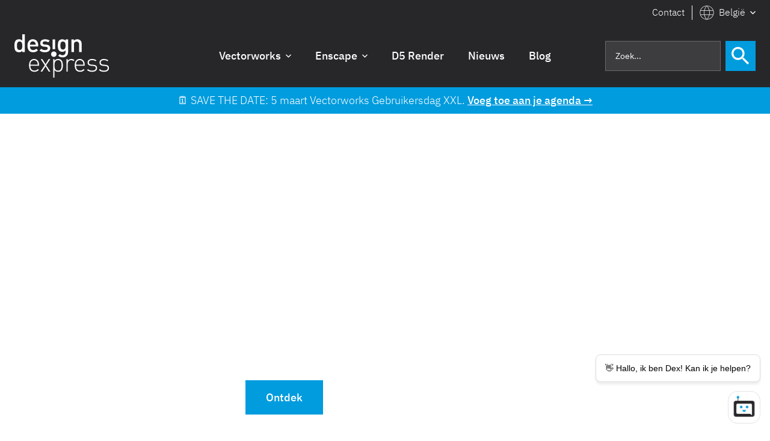

--- FILE ---
content_type: text/html
request_url: https://designexpress.eu/benl/
body_size: 151690
content:
<!DOCTYPE html><!-- Last Published: Mon Jan 12 2026 13:01:57 GMT+0000 (Coordinated Universal Time) --><html data-wf-domain="benl.designexpress.eu" data-wf-page="6228c69ea335f3f01135e0ee" data-wf-site="6228c69ea335f302d835e0ed" lang="nl"><head><meta charset="utf-8"/><title>Design Express empowering your design | Design Express</title><meta content="Empowering your design daar staat Design Express voor. Bekijk de producten Vectorworks, Enscape en vergemakkkelijk, versnel en verbeter zo je ontwerpen." name="description"/><meta content="Design Express empowering your design | Design Express" property="og:title"/><meta content="Empowering your design daar staat Design Express voor. Bekijk de producten Vectorworks, Enscape en vergemakkkelijk, versnel en verbeter zo je ontwerpen." property="og:description"/><meta content="https://cdn.prod.website-files.com/6178fd7da6d45b3e0b68eef7/6227087d7101bc228d6eb520_Design%20Express%20Open%20Graph%20Image%201200x630.jpg" property="og:image"/><meta content="Design Express empowering your design | Design Express" property="twitter:title"/><meta content="Empowering your design daar staat Design Express voor. Bekijk de producten Vectorworks, Enscape en vergemakkkelijk, versnel en verbeter zo je ontwerpen." property="twitter:description"/><meta content="https://cdn.prod.website-files.com/6178fd7da6d45b3e0b68eef7/6227087d7101bc228d6eb520_Design%20Express%20Open%20Graph%20Image%201200x630.jpg" property="twitter:image"/><meta property="og:type" content="website"/><meta content="summary_large_image" name="twitter:card"/><meta content="width=device-width, initial-scale=1" name="viewport"/><meta content="M7bTlckLq6TnjDZtmKFGuePOiwfJ_qqxHiy-49dwpJU" name="google-site-verification"/><link href="https://cdn.prod.website-files.com/6228c69ea335f302d835e0ed/css/designexpress-benl.webflow.shared.c661c8d4e.min.css" rel="stylesheet" type="text/css" integrity="sha384-xmHI1OIvpyb0O9WdCIvZ8WGivPGlBNJzmDJw1ztzy/6nI/vR/ohFadWR/YAxeAU1" crossorigin="anonymous"/><script type="text/javascript">!function(o,c){var n=c.documentElement,t=" w-mod-";n.className+=t+"js",("ontouchstart"in o||o.DocumentTouch&&c instanceof DocumentTouch)&&(n.className+=t+"touch")}(window,document);</script><link href="https://cdn.prod.website-files.com/6228c69ea335f302d835e0ed/623b4272fdd2b88debfbbf96_DE%20monogram%2032x32.jpg" rel="shortcut icon" type="image/x-icon"/><link href="https://cdn.prod.website-files.com/6228c69ea335f302d835e0ed/6228c69ea335f3048235e46c_Design%20Express%20Webclip.jpg" rel="apple-touch-icon"/><link href="https://designexpress.eu/benl" rel="canonical"/><!-- Cookie Consent -->
<script async fs-cc-source="/benl/" src="https://cdn.jsdelivr.net/npm/@finsweet/cookie-consent@1/fs-cc.js" fs-cc-mode="opt-out"></script>

<!-- Google Tag Manager -->
<script>(function(w,d,s,l,i){w[l]=w[l]||[];w[l].push({'gtm.start':
new Date().getTime(),event:'gtm.js'});var f=d.getElementsByTagName(s)[0],
j=d.createElement(s),dl=l!='dataLayer'?'&l='+l:'';j.async=true;j.src=
'https://www.googletagmanager.com/gtm.js?id='+i+dl;f.parentNode.insertBefore(j,f);
})(window,document,'script','dataLayer','GTM-PX9HWJM');</script>
<!-- End Google Tag Manager -->

<!-- Meta Pixel Code -->
<script>
!function(f,b,e,v,n,t,s)
{if(f.fbq)return;n=f.fbq=function(){n.callMethod?
n.callMethod.apply(n,arguments):n.queue.push(arguments)};
if(!f._fbq)f._fbq=n;n.push=n;n.loaded=!0;n.version='2.0';
n.queue=[];t=b.createElement(e);t.async=!0;
t.src=v;s=b.getElementsByTagName(e)[0];
s.parentNode.insertBefore(t,s)}(window, document,'script',
'https://connect.facebook.net/en_US/fbevents.js');
fbq('init', '330354023115249');
fbq('track', 'PageView');
</script>
<noscript><img height="1" width="1" style="display:none"
src="https://www.facebook.com/tr?id=330354023115249&ev=PageView&noscript=1"
/></noscript>
<!-- End Meta Pixel Code -->

<!-- Please keep this css code to improve the font quality-->
<meta name="theme-color" content="#27272a">

<style>
  * {
  	-webkit-font-smoothing: antialiased;
  	-moz-osx-font-smoothing: grayscale; 
  }
  
  .live-chat-ai-iframe {
    border-radius: 0 !important;
  }
  
  .live-chat-ai-animation-canvas {
    display: none;
  }
  
  .live-chat-ai-button {
    background: url("https://cdn.prod.website-files.com/6228c69ea335f302d835e0ed/65f1c3667019ba922d171dd7_Dex_icon.svg");
    background-size: contain;
    filter: drop-shadow( 0px 0px 16px rgba(255, 255, 255, .5));
  }
  
  .live-chat-ai-button:has(~iframe[data-status="open"]) {
  	background: url("https://cdn.prod.website-files.com/6228c69ea335f302d835e0ed/65f1ca5c323e72f707b3c7a7_Dex_icon_close.svg");
  }
  
  .live-chat-ai-button:hover {
    transform: scale(1.15);
  }
  
  .live-chat-ai-animation-canvas {
    display: none;  
  }
  
  .live-chat-ai-wrapper {
    z-index: 1999 !important;
  }
</style>

<!-- Start of HubSpot Embed Code -->
<script type="text/javascript" id="hs-script-loader" async defer src="//js-eu1.hs-scripts.com/25214962.js"></script>
<!-- End of HubSpot Embed Code -->

<!-- Start of Livechatai Embed Code -->
<script
  src="https://app.livechatai.com/embed.js"
  data-id="clrf2cd3h0013jz0fyo91f7w2"
  async defer>
</script>
<!-- End of Livechatai Embed Code --><link rel="stylesheet" href="https://cdn.jsdelivr.net/npm/swiper@10/swiper-bundle.min.css"/>

<link rel="alternate" hreflang="nl" href="https://designexpress.eu/nl/"/>
<link rel="alternate" hreflang="nl-BE" href="https://designexpress.eu/benl/"/>
<link rel="alternate" hreflang="fr" href="https://designexpress.eu/befr/"/>
<link rel="alternate" hreflang="fr-FR" href="https://designexpress.eu/fr/"/>
<link rel="alternate" hreflang="pl" href="https://designexpress.eu/pl/"/><script src="https://cdn.prod.website-files.com/6228c69ea335f302d835e0ed%2F652d31f3dc22d7b4ee708e44%2F65cdcfa8c6152e2173e6ead0%2Fclarity_script-9.7.1.js" type="text/javascript"></script><script type="text/javascript">window.__WEBFLOW_CURRENCY_SETTINGS = {"currencyCode":"USD","symbol":"$","decimal":".","fractionDigits":2,"group":",","template":"{{wf {\"path\":\"symbol\",\"type\":\"PlainText\"} }} {{wf {\"path\":\"amount\",\"type\":\"CommercePrice\"} }} {{wf {\"path\":\"currencyCode\",\"type\":\"PlainText\"} }}","hideDecimalForWholeNumbers":false};</script></head><body><div class="page-wrapper"><div class="html-embed-placeholder-1 w-embed"></div><div class="html-embed-placeholder-2 w-embed"></div><div class="global-styles w-embed"><style>

/* Snippet selection color of text*/
 ::selection {color: #ffffff; background: #009CDE;}

/* Snippet gets rid of top margin on first element in any rich text*/
.w-richtext>:first-child {
	margin-top: 0;
}

/* Snippet gets rid of bottom margin on last element in any rich text*/
.w-richtext>:last-child, .w-richtext ol li:last-child, .w-richtext ul li:last-child {
	margin-bottom: 0;
}

/* Snippet prevents all click and hover interaction with an element */
.clickable-off {
	pointer-events: none;
}

/* Snippet enables all click and hover interaction with an element */
.clickable-on{
  pointer-events: auto;
}

/* Snippet enables you to add class of div-square which creates and maintains a 1:1 dimension of a div.*/
.div-square::after {
	content: "";
	display: block;
	padding-bottom: 100%;
}

/*Hide focus outline for main content element*/
main:focus-visible {
	outline: -webkit-focus-ring-color auto 0px;
}

/* Make sure containers never lose their center alignment*/
.container-medium, .container-small, .container-large {
	margin-right: auto !important;
	margin-left: auto !important;
}

/*Reset buttons, and links styles*/
a {
	text-decoration: inherit;
	font-size: inherit;
}

/*Apply "..." after 3 lines of text */
.text-style-3lines {
	display: -webkit-box;
	overflow: hidden;
	-webkit-line-clamp: 3;
	-webkit-box-orient: vertical;
}

/*Apply "..." after 2 lines of text */
.text-style-2lines {
	display: -webkit-box;
	overflow: hidden;
	-webkit-line-clamp: 2;
	-webkit-box-orient: vertical;
}

</style></div><div fs-cc="banner" class="cookie-consent_wrapper"><div class="page-padding"><div class="container-80"><div class="padding-vertical padding-2-5"><div class="max-width-48 align-center"><div class="margin-bottom margin-1-5"><div class="text-color-white text-align-center">Deze website gebruikt <a href="https://designexpress.eu/benl/privacy-policy" class="text-color-white text-style-underline">cookies</a> voor analyse en personalisatie. Gelieve het gebruik van cookies toe te staan om je interactie met ons te personaliseren.</div></div><div class="w-layout-grid cookie-consent_component"><div id="w-node-_0ac9bf2d-2fdb-32bd-8fdf-d3497b4ec901-1135e0ee" class="button-wrapper"><div fs-cc="deny" class="button-small-white-outlined button-mobile-full-width"><div>Cookies weigeren</div></div></div><div id="w-node-_0ac9bf2d-2fdb-32bd-8fdf-d3497b4ec904-1135e0ee" class="button-wrapper"><div fs-cc="allow" class="button-small-blue button-mobile-full-width"><div>Cookies accepteren</div></div></div></div></div></div></div></div></div><aside class="navigation-complementary-bar"><section class="navigation-complementary-bar_promo hide"><div class="page-padding"><div class="container-80"><div class="navigation-complementary-bar_promo_content-wrapper"><div class="navigation-complementary-bar_promo_content"><div class="navigation-complementary-bar_promo_text-wrapper"><div class="text-color-white heading-1-5">30% korting op Vectorworks</div><div class="text-color-white text-size-1-125">2 jaar verlengbaar</div></div></div><div class="navigation-complementary-bar_promo_time-wrapper"><div id="w-node-_0984b4ed-ed8a-7218-bb1c-1f498cf26916-ac42db48" class="navigation-complementary-bar_promo_time-value"><div class="margin-bottom"><div class="heading-1-75 text-align-center text-color-white"><span id="days">00</span></div></div><div class="navigation-complementary-bar_promo_time-caption">Dagen</div></div><div id="w-node-_0984b4ed-ed8a-7218-bb1c-1f498cf2691d-ac42db48" class="navigation-complementary-bar_promo_time-value"><div class="margin-bottom"><div class="heading-1-75 text-align-center text-color-white"><span id="hours">00</span></div></div><div id="w-node-_0984b4ed-ed8a-7218-bb1c-1f498cf26922-ac42db48" class="navigation-complementary-bar_promo_time-caption">Uren</div></div><div id="w-node-_0984b4ed-ed8a-7218-bb1c-1f498cf26924-ac42db48" class="navigation-complementary-bar_promo_time-value"><div class="margin-bottom"><div class="heading-1-75 text-align-center text-color-white"><span id="minutes">00</span></div></div><div id="w-node-_0984b4ed-ed8a-7218-bb1c-1f498cf26929-ac42db48" class="navigation-complementary-bar_promo_time-caption">Minuten</div></div><div id="w-node-_0984b4ed-ed8a-7218-bb1c-1f498cf2692b-ac42db48" class="navigation-complementary-bar_promo_time-value"><div class="margin-bottom"><div class="heading-1-75 text-align-center text-color-white"><span id="seconds">00</span></div></div><div id="w-node-_0984b4ed-ed8a-7218-bb1c-1f498cf26930-ac42db48" class="navigation-complementary-bar_promo_time-caption">Seconden</div></div></div><div id="w-node-ad793049-51e1-7f3d-7eed-50e7db362f25-ac42db48" class="button-group"><a href="https://designexpress.eu/benl/vectorworks/promotion" class="button-small-white w-button">Offerte aanvragen</a></div></div></div></div><div class="hide w-embed w-script"><script>
    var targetDate = new Date("2025-11-14T23:59:59");

    function updateCountdown() {
      var currentDate = new Date();
      var timeDifference = targetDate - currentDate;

      if (timeDifference > 0) {
        var days = Math.floor(timeDifference / (1000 * 60 * 60 * 24));
        var hours = Math.floor((timeDifference % (1000 * 60 * 60 * 24)) / (1000 * 60 * 60));
        var minutes = Math.floor((timeDifference % (1000 * 60 * 60)) / (1000 * 60));
        var seconds = Math.floor((timeDifference % (1000 * 60)) / 1000);

        // Add leading zeros to hours, minutes, and seconds if necessary
        hours = hours < 10 ? "0" + hours : hours;
        minutes = minutes < 10 ? "0" + minutes : minutes;
        seconds = seconds < 10 ? "0" + seconds : seconds;

        // Update the countdown elements with the remaining time
        $("#days").text(days);
        $("#hours").text(hours);
        $("#minutes").text(minutes);
        $("#seconds").text(seconds);
      } else {
        // Countdown reached zero, stop further updates
        clearInterval(countdownInterval);
      }
    }

    // Update the countdown every second
    var countdownInterval = setInterval(updateCountdown, 1000);
  </script></div></section><div class="page-padding"><div class="container-80"><div class="padding-vertical padding-0-5"><div class="w-layout-grid navigation-complementary-bar_component"><div class="navigation-complementary-bar_contact-link-wrapper"><a href="https://designexpress.eu/benl/formulier/contact" class="text-color-white text-weight-light">Contact</a></div><div class="padding-horizontal padding-0-75"><div class="navigation-complementary-bar_divider"></div></div><div id="w-node-d187ddeb-bc08-564a-0541-a775ac42db56-ac42db48" class="navigation-complementary-bar_content-wrapper"><div class="navigation-complementary-bar_language-wrapper"><div data-hover="false" data-delay="0" class="navigation-complementary-bar_language-dropdown w-dropdown"><div class="navigation-complementary-bar_language-selector-dropdown-toggle w-dropdown-toggle"><div class="margin-right margin-0-5"><div class="navigation-complementary-bar_language-dropdown_icon w-embed"><svg height="100%" viewBox="0 0 36 36" fill="none" xmlns="http://www.w3.org/2000/svg">
<path d="M18 35.4C15.6 35.4 13.3416 34.9416 11.225 34.025C9.10831 33.1083 7.25831 31.8666 5.67498 30.3C4.09164 28.7333 2.84998 26.8916 1.94998 24.775C1.04998 22.6583 0.599976 20.3833 0.599976 17.95C0.599976 15.55 1.04998 13.2916 1.94998 11.175C2.84998 9.05831 4.09164 7.21664 5.67498 5.64998C7.25831 4.08331 9.10831 2.84998 11.225 1.94998C13.3416 1.04998 15.6 0.599976 18 0.599976C20.4 0.599976 22.6583 1.04998 24.775 1.94998C26.8916 2.84998 28.7416 4.08331 30.325 5.64998C31.9083 7.21664 33.15 9.05831 34.05 11.175C34.95 13.2916 35.4 15.55 35.4 17.95C35.4 20.3833 34.95 22.6583 34.05 24.775C33.15 26.8916 31.9083 28.7333 30.325 30.3C28.7416 31.8666 26.8916 33.1083 24.775 34.025C22.6583 34.9416 20.4 35.4 18 35.4ZM18 34.4C19.3666 32.8333 20.4666 31.25 21.3 29.65C22.1333 28.05 22.8166 26.2166 23.35 24.15H12.65C13.2166 26.35 13.9166 28.2416 14.75 29.825C15.5833 31.4083 16.6666 32.9333 18 34.4ZM16.55 34.3C15.45 33.1666 14.4416 31.675 13.525 29.825C12.6083 27.975 11.9333 26.0833 11.5 24.15H2.79998C4.09998 27.0833 5.93331 29.4166 8.29998 31.15C10.6666 32.8833 13.4166 33.9333 16.55 34.3ZM19.5 34.3C22.4666 34 25.1666 32.95 27.6 31.15C30.0333 29.35 31.9 27.0166 33.2 24.15H24.5C23.9 26.15 23.15 28.0583 22.25 29.875C21.35 31.6916 20.4333 33.1666 19.5 34.3ZM2.49998 23.05H11.3C11.1333 22.1166 11.0166 21.225 10.95 20.375C10.8833 19.525 10.85 18.7166 10.85 17.95C10.85 17.1833 10.8833 16.3833 10.95 15.55C11.0166 14.7166 11.1333 13.85 11.3 12.95H2.49998C2.23331 13.6833 2.03331 14.4833 1.89998 15.35C1.76664 16.2166 1.69998 17.0833 1.69998 17.95C1.69998 18.85 1.76664 19.7333 1.89998 20.6C2.03331 21.4666 2.23331 22.2833 2.49998 23.05ZM12.4 23.05H23.6C23.7666 22.0833 23.8833 21.2 23.95 20.4C24.0166 19.6 24.05 18.7833 24.05 17.95C24.05 17.15 24.0166 16.3583 23.95 15.575C23.8833 14.7916 23.7666 13.9166 23.6 12.95H12.4C12.2333 13.9166 12.1166 14.7916 12.05 15.575C11.9833 16.3583 11.95 17.15 11.95 17.95C11.95 18.7833 11.9833 19.6 12.05 20.4C12.1166 21.2 12.2333 22.0833 12.4 23.05ZM24.7 23.05H33.5C33.7666 22.2833 33.9666 21.4666 34.1 20.6C34.2333 19.7333 34.3 18.85 34.3 17.95C34.3 17.0833 34.2333 16.2166 34.1 15.35C33.9666 14.4833 33.7666 13.6833 33.5 12.95H24.75C24.8833 13.95 24.9833 14.8583 25.05 15.675C25.1166 16.4916 25.15 17.25 25.15 17.95C25.15 18.7166 25.1166 19.5166 25.05 20.35C24.9833 21.1833 24.8666 22.0833 24.7 23.05ZM24.5 11.85H33.2C31.9 8.88331 30.075 6.52498 27.725 4.77498C25.375 3.02498 22.6166 1.98331 19.45 1.64998C20.55 2.94998 21.5416 4.49164 22.425 6.27498C23.3083 8.05831 24 9.91664 24.5 11.85ZM12.65 11.85H23.4C22.8333 9.78331 22.1083 7.89998 21.225 6.19998C20.3416 4.49998 19.2666 2.96664 18 1.59998C16.7666 2.86664 15.725 4.31664 14.875 5.94998C14.025 7.58331 13.2833 9.54998 12.65 11.85ZM2.79998 11.85H11.5C12 9.91664 12.6833 8.06664 13.55 6.29998C14.4166 4.53331 15.4 2.98331 16.5 1.64998C13.3333 2.01664 10.5833 3.06664 8.24998 4.79998C5.91664 6.53331 4.09998 8.88331 2.79998 11.85Z" fill="currentcolor"/>
</svg></div></div><div class="margin-right margin-0-5"><div class="text-weight-light text-color-white">België</div></div><div class="navigation-complementary-bar_language-dropdown_arrow-wrapper"><div class="navigation-complementary-bar_language-dropdown_arrow w-embed"><svg height="100%" viewBox="0 0 12 8" fill="none" xmlns="http://www.w3.org/2000/svg">
<path d="M10.59 0.589844L6 5.16984L1.41 0.589844L0 1.99984L6 7.99984L12 1.99984L10.59 0.589844Z" fill="currentcolor"/>
</svg></div></div></div><nav class="navigation-complementary-bar_language-dropdown_list w-dropdown-list"><a href="https://designexpress.eu/befr" class="navigation-complementary-bar_language-dropdown_link w-dropdown-link">Belgique</a><a href="https://designexpress.eu/nl" class="navigation-complementary-bar_language-dropdown_link w-dropdown-link">Nederland</a><a href="https://designexpress.eu/fr" class="navigation-complementary-bar_language-dropdown_link w-dropdown-link">France</a><a href="https://designexpress.eu/pl" class="navigation-complementary-bar_language-dropdown_link w-dropdown-link">Polska</a></nav></div></div></div></div></div></div></div></aside><div data-animation="default" data-collapse="medium" data-duration="400" data-easing="ease" data-easing2="ease" role="banner" class="navigation-desktop w-nav"><div class="navigation-desktop_component"><div class="page-padding"><div class="container-80"><div class="padding-vertical padding-1"><div class="navigation-desktop_content-wrapper"><a href="https://designexpress.eu/benl/" id="w-node-e67fc76f-81d0-ec12-67b4-05a4f9baf039-f9baf033" aria-current="page" class="navigation-desktop_logo-wrapper w-nav-brand w--current"><img src="https://cdn.prod.website-files.com/6228c69ea335f302d835e0ed/6228c69ea335f342d735e13d_Design%20Express%20logo%20white.svg" loading="lazy" alt="" class="navigation-desktop_logo-white"/></a><nav role="navigation" class="navigation-desktop_navigation-menu w-nav-menu"><div data-hover="false" data-delay="0" class="navigation-desktop_dropdown w-dropdown"><div class="navigation-desktop_dropdown-toggle w-dropdown-toggle"><div class="navigation-desktop_dropdown-wrapper"><div class="margin-right margin-0-5"><div class="text-weight-medium text-size-1-125">Vectorworks</div></div><div class="navigation-desktop_dropdown-icon-wrapper"><div class="navigation-desktop_dropdown-icon w-embed"><svg height="100%" viewBox="0 0 12 8" fill="none" xmlns="http://www.w3.org/2000/svg">
<path d="M10.59 0.589844L6 5.16984L1.41 0.589844L0 1.99984L6 7.99984L12 1.99984L10.59 0.589844Z" fill="currentcolor"/>
</svg></div></div></div></div><nav class="navigation-desktop_dropdown-component w-dropdown-list"><div class="navigation-desktop_dropdown-content-wrapper"><div class="page-padding"><div class="max-width-80 align-center"><div class="padding-top padding-1"><div class="margin-bottom margin-2-5"><div class="navigation-desktop_top-menu-wrapper"><a href="https://designexpress.eu/benl/vectorworks" class="top-navigation-product_logo-link w-nav-brand"><img alt="" loading="lazy" src="https://cdn.prod.website-files.com/6228c69ea335f302d835e0ed/64affabfe95f31b1c38e435e_Vectorworks%20white%20logo.svg" class="top-navigation-product_logo-vw"/></a><div class="navigation-desktop_product-buttons-wrapper"><div class="margin-right margin-1-5"><div class="button-wrapper"><a href="https://www.vectorworks.net/trial/form" target="_blank" class="button-small-sorbet-outlined w-button">Probeer gratis</a></div></div><div class="button-wrapper"><a href="https://designexpress.eu/benl/vectorworks/producten" class="button-small-sorbet w-button">Koop nu</a></div></div></div></div><div class="navigation-desktop_menu-vectorworks"><div class="navigation-desktop_link-wrapper"><div class="margin-bottom margin-1-5"><div class="navigation-desktop_link-divider"></div></div><div class="margin-bottom margin-0-75"><div class="navigation-desktop_heading">Vectorworks</div></div><div class="margin-bottom margin-0-5 hide"><a href="https://designexpress.eu/benl/vectorworks/promotion" class="navigation-desktop_link text-color-raspberry-sorbet">-40% op Vectorworks</a></div><div class="margin-bottom margin-0-5"><a href="https://designexpress.eu/benl/vectorworks/2026" class="navigation-desktop_link text-color-white">🎉 Vectorworks 2026</a></div><div class="margin-bottom margin-0-5"><a href="https://designexpress.eu/benl/vectorworks/standaard" class="navigation-desktop_link text-color-white">Start nu v.a. € 90/maand</a></div><div class="margin-bottom margin-0-5"><a href="https://designexpress.eu/benl/vectorworks/producten" class="navigation-desktop_link text-color-white">Vectorworks producten</a></div><div class="margin-bottom margin-0-5"><a href="https://designexpress.eu/benl/vectorworks" class="navigation-desktop_link text-color-white">Ontdek Vectorworks</a></div><div class="margin-bottom margin-0-5"><a href="https://designexpress.eu/benl/vectorworks/features" class="navigation-desktop_link text-color-white">Vectorworks-features</a></div><div class="margin-bottom margin-0-5"><a href="https://designexpress.eu/benl/vectorworks/updates" class="navigation-desktop_link text-color-white">Vectorworks updates</a></div><div class="margin-bottom margin-0-5"><a href="https://designexpress.eu/benl/vectorworks/bim" class="navigation-desktop_link text-color-white">BIM met Vectorworks</a></div><div class="margin-bottom margin-0-5"><a href="https://designexpress.eu/benl/quantus" class="navigation-desktop_link text-color-white">Quantus: automatische meetstaten</a></div></div><div class="navigation-desktop_link-wrapper"><div class="margin-bottom margin-1-5"><div class="navigation-desktop_link-divider"></div></div><div class="margin-bottom margin-0-75"><div class="navigation-desktop_heading">Vakgebieden</div></div><div class="margin-bottom margin-0-5"><a href="https://designexpress.eu/benl/vectorworks/architectuur" class="navigation-desktop_link text-color-white">Architectuur</a></div><div class="margin-bottom margin-0-5"><a href="https://designexpress.eu/benl/vectorworks/interieur" class="navigation-desktop_link text-color-white">Interieur</a></div><div class="margin-bottom margin-0-5"><a href="https://designexpress.eu/benl/vectorworks/interieurbouw" class="navigation-desktop_link text-color-white">Interieurbouw</a></div><div class="margin-bottom margin-0-5"><a href="https://designexpress.eu/benl/vectorworks/stedenbouw-openbare-ruimte" class="navigation-desktop_link text-color-white">Stedenbouw &amp; openbare ruimte</a></div><div class="margin-bottom margin-0-5"><a href="https://designexpress.eu/benl/vectorworks/tuinontwerp-landschap" class="navigation-desktop_link text-color-white">Tuin- &amp; landschapsontwerp</a></div><div class="margin-bottom margin-0-5"><a href="https://designexpress.eu/benl/vectorworks/events-entertainment" class="navigation-desktop_link text-color-white">Events &amp; entertainment</a></div></div><div class="navigation-desktop_link-wrapper"><div class="margin-bottom margin-1-5"><div class="navigation-desktop_link-divider"></div></div><div class="margin-bottom margin-0-75"><div class="navigation-desktop_heading">Ondersteuning</div></div><div class="margin-bottom margin-0-5"><a href="https://designexpress.eu/benl/vectorworks/trainingen" class="navigation-desktop_link text-color-white">Trainingen</a></div><div class="margin-bottom margin-0-5 hide"><a href="https://designexpress.eu/benl/vectorworks/gebruikersdagen-2025" class="navigation-desktop_link text-color-white">Vectorworks Gebruikersdagen</a></div><div class="margin-bottom margin-0-5"><a href="https://designexpress.eu/academy/nl/vectorworks" class="navigation-desktop_link text-color-white">Design Express Academy</a></div><div class="margin-bottom margin-0-5"><a href="https://designexpress.eu/benl/kennishub/webinars" class="navigation-desktop_link text-color-white">Gratis webinars</a></div><div class="margin-bottom margin-0-5"><a href="https://customers.vectorworks.net/" target="_blank" class="navigation-desktop_link text-color-white">Vectorworks Klantenportaal ↗</a></div><div class="margin-bottom margin-0-5"><a href="https://designexpress.eu/support/nl/vectorworks" target="_blank" class="navigation-desktop_link text-color-white">Support ↗</a></div><div class="margin-bottom margin-0-5"><a href="https://www.youtube.com/channel/UCM8sa4y_qBMoKjgz-jQsLIQ" target="_blank" class="navigation-desktop_link text-color-white">Tutorials (YouTube) ↗</a></div><div class="margin-bottom margin-0-5"><a href="https://forum.vectorworks.net/" target="_blank" class="navigation-desktop_link text-color-white">Vectorworks Forum ↗</a></div><div class="margin-bottom margin-0-5 hide"><a href="https://forum.designexpress.eu/" target="_blank" class="navigation-desktop_link text-color-white">Forum ↗</a></div></div><div class="navigation-desktop_link-wrapper"><div class="margin-bottom margin-1-5"><div class="navigation-desktop_link-divider"></div></div><div class="margin-bottom margin-0-75"><div class="navigation-desktop_heading">Onderwijs</div></div><div class="margin-bottom margin-0-5"><a href="https://designexpress.eu/benl/vectorworks/summercamp" class="navigation-desktop_link text-color-raspberry-sorbet hide">Summercamp 2024</a></div><div class="margin-bottom margin-0-5"><a href="https://designexpress.eu/benl/vectorworks/onderwijs" class="navigation-desktop_link text-color-white">Studenten en docenten</a></div><div class="margin-bottom margin-0-5"><a href="https://designexpress.eu/benl/vectorworks/onderwijs#free" class="navigation-desktop_link text-color-white">Onderwijsinstellingen</a></div><div class="margin-bottom margin-0-5"><a href="https://designexpress.eu/benl/vectorworks/student2pro" class="navigation-desktop_link text-color-white">Student2PRO</a></div><div class="margin-bottom margin-0-5"><a href="https://designexpress.eu/benl/vectorworks/ontwerpprijs" class="navigation-desktop_link text-color-white">Vectorworks Ontwerpprijs</a></div><div class="margin-bottom margin-0-5"><a href="https://designexpress.eu/benl/vectorworks/opleidingsprogramma" class="navigation-desktop_link text-color-white">Opleidingsprogramma</a></div></div></div><div class="padding-bottom padding-2-5"></div></div></div></div></div></nav></div><div data-hover="false" data-delay="0" class="navigation-desktop_dropdown w-dropdown"><div class="navigation-desktop_dropdown-toggle w-dropdown-toggle"><div class="navigation-desktop_dropdown-wrapper"><div class="margin-right margin-0-5"><div class="text-weight-medium text-size-1-125">Enscape</div></div><div class="navigation-desktop_dropdown-icon-wrapper"><div class="navigation-desktop_dropdown-icon w-embed"><svg height="100%" viewBox="0 0 12 8" fill="none" xmlns="http://www.w3.org/2000/svg">
<path d="M10.59 0.589844L6 5.16984L1.41 0.589844L0 1.99984L6 7.99984L12 1.99984L10.59 0.589844Z" fill="currentcolor"/>
</svg></div></div></div></div><nav class="navigation-desktop_dropdown-component w-dropdown-list"><div class="navigation-desktop_dropdown-content-wrapper"><div class="page-padding"><div class="max-width-80 align-center"><div class="padding-top padding-1"><div class="margin-bottom margin-2-5"><div class="navigation-desktop_top-menu-wrapper"><a href="https://www.enscape3d.be/nl/home" target="_blank" class="top-navigation-product_logo-link w-nav-brand"><img alt="" loading="lazy" src="https://cdn.prod.website-files.com/6228c69ea335f302d835e0ed/654badf7c709cc190a5c4c08_enscape-logo-white-rgb.svg" class="top-navigation-product_logo-enscape"/></a><div class="navigation-desktop_product-buttons-wrapper"><div class="margin-right margin-1-5"><div class="button-wrapper"><a href="https://www.enscape3d.be/nl/gratis-testversie" target="_blank" class="button-small-white-outlined w-button">Probeer gratis</a></div></div><div class="button-wrapper"><a href="https://www.enscape3d.be/nl/prijzen" target="_blank" class="button-small-black-secondary w-button">Koop nu</a></div></div></div></div><div class="navigation-desktop_menu-enscape-conversion"><div class="navigation-desktop_link-wrapper"><div class="margin-bottom margin-1-5"><div class="navigation-desktop_link-divider"></div></div><div class="margin-bottom margin-0-75"><div class="navigation-desktop_heading">Enscape</div></div><div class="margin-bottom margin-0-5"><a href="https://www.enscape3d.be/nl/home" target="_blank" class="navigation-desktop_link text-color-white">Ontdek Enscape</a></div><div class="margin-bottom margin-0-5"><a href="https://www.enscape3d.be/nl/features" target="_blank" class="navigation-desktop_link text-color-white">Enscape features</a></div><div class="margin-bottom margin-0-5"><a href="https://www.enscape3d.be/nl/enscape-premium" target="_blank" class="navigation-desktop_link text-color-white">Enscape Premium</a></div><div class="margin-bottom margin-0-5"><a href="https://www.enscape3d.be/nl/archdesign-collection" target="_blank" class="navigation-desktop_link text-color-white">ArchDesign Collection<br/></a></div><div class="margin-bottom margin-0-5"><a href="https://www.enscape3d.be/nl/enscape-impact" target="_blank" class="navigation-desktop_link text-color-white">Enscape Impact<br/></a></div><div class="margin-bottom margin-0-5"><a href="https://www.enscape3d.be/nl/veras" target="_blank" class="navigation-desktop_link text-color-white">Veras<br/></a></div><div class="margin-bottom margin-0-5"><a href="https://www.enscape3d.be/nl/envision" target="_blank" class="navigation-desktop_link text-color-white">Envision<br/></a></div></div><div class="navigation-desktop_link-wrapper"><div class="margin-bottom margin-1-5"><div class="navigation-desktop_link-divider"></div></div><div class="margin-bottom margin-0-75"><div class="navigation-desktop_heading">Ondersteuning</div></div><div class="margin-bottom margin-0-5"><a href="https://designexpress.eu/benl/vectorworks/trainingen/enscape-online-training" class="navigation-desktop_link text-color-white">Enscape online training</a></div><div class="margin-bottom margin-0-5"><a href="https://designexpress.eu/support/nl/enscape" target="_blank" class="navigation-desktop_link text-color-white">Support</a></div><div class="margin-bottom margin-0-5"><a href="https://www.enscape3d.be/nl/leren" target="_blank" class="navigation-desktop_link text-color-white">Leren</a></div><div class="margin-bottom margin-0-5"><a href="https://www.enscape3d.be/nl/gratis-testversie" target="_blank" class="navigation-desktop_link text-color-white">Testen</a></div><div class="margin-bottom margin-0-5"><a href="https://www.enscape3d.be/nl/download" target="_blank" class="navigation-desktop_link text-color-white">Downloaden</a></div></div><div class="navigation-desktop_link-wrapper"><div class="margin-bottom margin-1-5"><div class="navigation-desktop_link-divider"></div></div><div class="margin-bottom margin-0-75"><div class="navigation-desktop_heading">Onderwijs</div></div><div class="margin-bottom margin-0-5"><a href="https://enscape3d.com/educational-license/student/" target="_blank" class="navigation-desktop_link text-color-white">Licentie voor studenten ↗</a></div></div><a href="https://designexpress.eu/benl/blog/chaos-ai-enhancer-verbeter-je-visualisaties-in-enscape-met-ai" class="navigation-desktop_enscape-conversion w-inline-block"><div class="margin-bottom margin-1"><div class="heading-1-5 text-color-white">Verbeter je Enscape renders met Chaos AI Enhancer</div></div><div class="margin-bottom margin-1-5"><div class="text-size-1-125 text-color-white text-weight-light">Chaos AI Enhancer verbetert de visuele kwaliteit van je Enscape renders.</div></div><div class="text-size-1-125 text-style-underline text-color-white text-weight-medium">Lees meer →</div></a></div><div class="padding-bottom padding-2-5"></div></div></div></div></div></nav></div><a href="https://d5render.be/nl" target="_blank" class="navigation-desktop_navigation-menu-link w-inline-block"><div class="text-weight-medium text-size-1-125">D5 Render</div></a><div data-hover="false" data-delay="0" class="navigation-desktop_dropdown hide w-dropdown"><div class="navigation-desktop_dropdown-toggle w-dropdown-toggle"><div class="navigation-desktop_dropdown-wrapper"><div class="margin-right margin-0-5"><div class="text-weight-medium text-size-1-125">Lumion</div></div><div class="navigation-desktop_dropdown-icon-wrapper"><div class="navigation-desktop_dropdown-icon w-embed"><svg height="100%" viewBox="0 0 12 8" fill="none" xmlns="http://www.w3.org/2000/svg">
<path d="M10.59 0.589844L6 5.16984L1.41 0.589844L0 1.99984L6 7.99984L12 1.99984L10.59 0.589844Z" fill="currentcolor"/>
</svg></div></div></div></div><nav class="navigation-desktop_dropdown-component w-dropdown-list"><div class="navigation-desktop_dropdown-content-wrapper"><div class="page-padding"><div class="max-width-80 align-center"><div class="padding-vertical padding-2-5"><div class="navigation-desktop_menu-lumion"><div class="navigation-desktop_link-wrapper"><div class="margin-bottom margin-0-5"><div class="text-size-1-125 text-weight-semibold text-color-white">Lumion</div></div><div class="margin-bottom margin-0-5"><div class="navigation-desktop_link-divider"></div></div><div class="margin-bottom margin-0-5"><a href="https://designexpress.eu/benl/lumion" class="navigation-desktop_link text-color-white">Ontdek Lumion</a></div><div class="margin-bottom margin-0-5"><a href="https://designexpress.eu/benl/lumion/features" class="navigation-desktop_link text-color-white">Features</a></div><div class="margin-bottom margin-0-5"><a href="https://designexpress.eu/benl/lumion/product" class="navigation-desktop_link text-color-white">Producten</a></div></div><div class="navigation-desktop_link-wrapper"><div class="margin-bottom margin-0-5"><div class="text-size-1-125 text-weight-semibold text-color-white">Ondersteuning</div></div><div class="margin-bottom margin-0-5"><div class="navigation-desktop_link-divider"></div></div><div class="margin-bottom margin-0-5"><a href="https://designexpress.eu/benl/formulier/lumion-support" class="navigation-desktop_link text-color-white">Support</a></div></div></div></div></div></div></div></nav></div><a href="https://designexpress.eu/benl/nieuws" class="navigation-desktop_navigation-menu-link w-inline-block"><div class="text-weight-medium text-size-1-125">Nieuws</div></a><a href="https://designexpress.eu/benl/blog" class="navigation-desktop_navigation-menu-link w-inline-block"><div class="text-weight-medium text-size-1-125">Blog</div></a></nav><div id="w-node-e67fc76f-81d0-ec12-67b4-05a4f9baf0a7-f9baf033" class="navigation-desktop_search-wrapper"><form action="/search" class="navigation-desktop_search-component w-form"><div class="max-width-12"><input class="navigation-desktop_search-input w-input" maxlength="256" name="query" placeholder="Zoek..." type="search" id="search" required=""/></div><input type="submit" class="navigation-desktop_search-button w-button" value=""/></form></div></div></div></div></div></div></div><div data-w-id="cdd54d6a-663c-a381-05c4-395917efbb68" data-animation="default" data-collapse="medium" data-duration="350" data-easing="ease" data-easing2="ease" role="banner" class="navigation-mobile w-nav"><div class="page-padding"><div class="container-80"><div class="padding-vertical padding-0-5"><div class="navigation-mobile_component"><a href="https://designexpress.eu/benl/" aria-current="page" class="navigation-mobile_logo-wrapper w-nav-brand w--current"><img src="https://cdn.prod.website-files.com/6228c69ea335f302d835e0ed/6228c69ea335f342d735e13d_Design%20Express%20logo%20white.svg" loading="lazy" alt="" class="navigation-mobile_logo-white"/></a><div class="navigation-mobile_menu-button w-nav-button"><div class="navigation-mobile_menu-button-icons-wrapper"><img src="https://cdn.prod.website-files.com/6228c69ea335f302d835e0ed/6228c69ea335f3247b35e46e_Menu%20closed%20white.svg" loading="lazy" alt="" class="navigation-mobile_menu-icon-closed"/><img src="https://cdn.prod.website-files.com/6228c69ea335f302d835e0ed/6228c69ea335f3164c35e46f_Menu%20open%20white.svg" loading="lazy" alt="" class="navigation-mobile_menu-icon-open"/></div></div></div><nav role="navigation" class="navigation-mobile_menu w-nav-menu"><div class="navigation-mobile_menu-divider"></div><div class="navigation-mobile_search-wrapper"><form action="/search" class="navigation-mobile_search-component w-form"><input class="mobile-desktop_search-input w-input" maxlength="256" name="query" placeholder="Zoek..." type="search" id="search" required=""/><input type="submit" class="mobile-desktop_search-button w-button" value=""/></form></div><div class="navigation-mobile_menu-divider"></div><div data-hover="false" data-delay="0" class="navigation-mobile_dropdown w-dropdown"><div class="navigation-mobile_dropdown-toggle w-dropdown-toggle"><div class="text-weight-medium text-color-white text-size-1-125">Vectorworks</div><div class="navigation-mobile_dropdown-icon-wrapper"><div class="navigation-mobile_dropdown-icon w-embed"><svg height="100%" viewBox="0 0 12 8" fill="none" xmlns="http://www.w3.org/2000/svg">
<path d="M10.59 0.589844L6 5.16984L1.41 0.589844L0 1.99984L6 7.99984L12 1.99984L10.59 0.589844Z" fill="currentcolor"/>
</svg></div></div></div><nav class="navigation-mobile_dropdown_links-wrapper w-dropdown-list"><div class="page-padding"><div class="container-80"><div class="padding-vertical padding-1-5"><div class="navigation-mobile_menu-component"><div class="navigation-mobile_link-wrapper"><div class="margin-bottom margin-0-5"><div class="text-weight-medium">Vectorworks</div></div><div class="margin-bottom margin-0-5"><div class="navigation-mobile_link-divider"></div></div><div class="margin-bottom margin-0-5 hide"><a href="https://designexpress.eu/benl/vectorworks/promotion" class="navigation-mobile_link is-sorbet">-40% op Vectorworks</a></div><div class="margin-bottom margin-0-5"><a href="https://designexpress.eu/benl/vectorworks/2026" class="navigation-mobile_link">🎉 Vectorworks 2026</a></div><div class="margin-bottom margin-0-5"><a href="https://designexpress.eu/benl/vectorworks/standaard" class="navigation-mobile_link">Start nu v.a. € 90/maand</a></div><div class="margin-bottom margin-0-5"><a href="https://designexpress.eu/benl/vectorworks/producten" class="navigation-mobile_link">Vectorworks producten</a></div><div class="margin-bottom margin-0-5"><a href="https://designexpress.eu/benl/vectorworks" class="navigation-mobile_link">Ontdek Vectorworks</a></div><div class="margin-bottom margin-0-5"><a href="https://designexpress.eu/benl/vectorworks/features" class="navigation-mobile_link">Vectorworks-features</a></div><div class="margin-bottom margin-0-5"><a href="https://designexpress.eu/benl/vectorworks/updates" class="navigation-mobile_link">Vectorworks updates</a></div><div class="margin-bottom margin-0-5"><a href="https://designexpress.eu/benl/vectorworks/bim" class="navigation-mobile_link">BIM met Vectorworks</a></div><div class="margin-bottom margin-0-5"><a href="https://designexpress.eu/benl/quantus" class="navigation-mobile_link">Quantus: automatische meetstaten</a></div></div><div class="navigation-mobile_link-wrapper"><div class="margin-bottom margin-0-5"><div class="text-weight-medium">Vakgebieden</div></div><div class="margin-bottom margin-0-5"><div class="navigation-mobile_link-divider"></div></div><div class="margin-bottom margin-0-5"><a href="https://designexpress.eu/benl/vectorworks/architectuur" class="navigation-mobile_link">Architectuur</a></div><div class="margin-bottom margin-0-5"><a href="https://designexpress.eu/benl/vectorworks/interieur" class="navigation-mobile_link">Interieur</a></div><div class="margin-bottom margin-0-5"><a href="https://designexpress.eu/benl/vectorworks/interieurbouw" class="navigation-mobile_link">Interieurbouw</a></div><div class="margin-bottom margin-0-5"><a href="https://designexpress.eu/benl/vectorworks/stedenbouw-openbare-ruimte" class="navigation-mobile_link">Stedenbouw &amp; openbare ruimte</a></div><div class="margin-bottom margin-0-5"><a href="https://designexpress.eu/benl/vectorworks/tuinontwerp-landschap" class="navigation-mobile_link">Tuin- &amp; landschapsontwerp</a></div><div class="margin-bottom margin-0-5"><a href="https://designexpress.eu/benl/vectorworks/events-entertainment" class="navigation-mobile_link">Events &amp; entertainment</a></div></div><div class="navigation-mobile_link-wrapper"><div class="margin-bottom margin-0-5"><div class="text-weight-medium">Ondersteuning</div></div><div class="margin-bottom margin-0-5"><div class="navigation-mobile_link-divider"></div></div><div class="margin-bottom margin-0-5"><a href="https://designexpress.eu/benl/vectorworks/trainingen" class="navigation-mobile_link">Trainingen</a></div><div class="margin-bottom margin-0-5 hide"><a href="https://designexpress.eu/benl/vectorworks/gebruikersdagen-2025" class="navigation-mobile_link">Vectorworks Gebruikersdagen</a></div><div class="margin-bottom margin-0-5"><a href="https://designexpress.eu/academy/nl/vectorworks" class="navigation-mobile_link">Design Express Academy</a></div><div class="margin-bottom margin-0-5"><a href="https://designexpress.eu/benl/kennishub/webinars" class="navigation-mobile_link">Gratis webinars</a></div><div class="margin-bottom margin-0-5"><a href="https://customers.vectorworks.net/" target="_blank" class="navigation-mobile_link">Vectorworks Klantenportaal</a></div><div class="margin-bottom margin-0-5"><a href="https://designexpress.eu/support/nl/vectorworks" target="_blank" class="navigation-mobile_link">Support</a></div><div class="margin-bottom margin-0-5"><a href="https://www.youtube.com/channel/UCM8sa4y_qBMoKjgz-jQsLIQ" target="_blank" class="navigation-mobile_link">Tutorials (YouTube)</a></div><div class="margin-bottom margin-0-5"><a href="https://forum.vectorworks.net/" target="_blank" class="navigation-mobile_link">Vectorworks Forum</a></div></div><div class="navigation-mobile_link-wrapper"><div class="margin-bottom margin-0-5"><div class="text-weight-medium">Onderwijs</div></div><div class="margin-bottom margin-0-5"><div class="navigation-mobile_link-divider"></div></div><div class="margin-bottom margin-0-5 hide"><a href="https://designexpress.eu/benl/vectorworks/summercamp" class="navigation-mobile_link is-sorbet">Summercamp 2024</a></div><div class="margin-bottom margin-0-5"><a href="https://designexpress.eu/benl/vectorworks/onderwijs" class="navigation-mobile_link">Studenten en docenten</a></div><div class="margin-bottom margin-0-5"><a href="https://designexpress.eu/benl/vectorworks/onderwijs#free" class="navigation-mobile_link">Onderwijsinstellingen</a></div><div class="margin-bottom margin-0-5"><a href="https://designexpress.eu/benl/vectorworks/student2pro" class="navigation-mobile_link">Student2PRO</a></div><div class="margin-bottom margin-0-5"><a href="https://designexpress.eu/benl/vectorworks/ontwerpprijs" class="navigation-mobile_link">Vectorworks Ontwerpprijs</a></div><div class="margin-bottom margin-0-5"><a href="https://designexpress.eu/benl/vectorworks/opleidingsprogramma" class="navigation-mobile_link">Opleidingsprogramma</a></div></div></div></div></div></div></nav></div><div class="navigation-mobile_menu-divider"></div><div data-hover="false" data-delay="0" class="navigation-mobile_dropdown w-dropdown"><div class="navigation-mobile_dropdown-toggle w-dropdown-toggle"><div class="text-weight-medium text-color-white text-size-1-125">Enscape</div><div class="navigation-mobile_dropdown-icon-wrapper"><div class="navigation-mobile_dropdown-icon w-embed"><svg height="100%" viewBox="0 0 12 8" fill="none" xmlns="http://www.w3.org/2000/svg">
<path d="M10.59 0.589844L6 5.16984L1.41 0.589844L0 1.99984L6 7.99984L12 1.99984L10.59 0.589844Z" fill="currentcolor"/>
</svg></div></div></div><nav class="navigation-mobile_dropdown_links-wrapper w-dropdown-list"><div class="page-padding"><div class="container-80"><div class="padding-vertical padding-1-5"><div class="navigation-mobile_menu-component"><div class="navigation-mobile_link-wrapper"><div class="margin-bottom margin-0-5"><div class="text-weight-medium">Enscape</div></div><div class="margin-bottom margin-0-5"><div class="navigation-mobile_link-divider"></div></div><div class="margin-bottom margin-0-5"><a href="https://www.enscape3d.be/nl/home" target="_blank" class="navigation-mobile_link">Ontdek Enscape</a></div><div class="margin-bottom margin-0-5"><a href="https://www.enscape3d.be/nl/features" target="_blank" class="navigation-mobile_link">Enscape features</a></div><div class="margin-bottom margin-0-5"><a href="https://www.enscape3d.be/nl/enscape-premium" target="_blank" class="navigation-mobile_link">Enscape Premium</a></div><div class="margin-bottom margin-0-5"><a href="https://www.enscape3d.be/nl/archdesign-collection" target="_blank" class="navigation-mobile_link">ArchDesign Collection</a></div><div class="margin-bottom margin-0-5"><a href="https://www.enscape3d.be/nl/enscape-impact" target="_blank" class="navigation-mobile_link">Enscape Impact</a></div><div class="margin-bottom margin-0-5"><a href="https://www.enscape3d.be/nl/veras" target="_blank" class="navigation-mobile_link">Veras</a></div><div class="margin-bottom margin-0-5"><a href="https://www.enscape3d.be/nl/envision" target="_blank" class="navigation-mobile_link">Envision</a></div></div><div class="navigation-mobile_link-wrapper"><div class="margin-bottom margin-0-5"><div class="text-weight-medium">Ondersteuning</div></div><div class="margin-bottom margin-0-5"><div class="navigation-mobile_link-divider"></div></div><div class="margin-bottom margin-0-5"><a href="https://designexpress.eu/benl/vectorworks/trainingen/enscape-online-training" class="navigation-mobile_link is-sorbet">Enscape online training</a></div><div class="margin-bottom margin-0-5"><a href="https://designexpress.eu/support/nl/enscape" target="_blank" class="navigation-mobile_link">Support</a></div><div class="margin-bottom margin-0-5"><a href="https://www.enscape3d.be/nl/leren" target="_blank" class="navigation-mobile_link">Leren</a></div><div class="margin-bottom margin-0-5"><a href="https://www.enscape3d.be/nl/gratis-testversie" target="_blank" class="navigation-mobile_link">Testen</a></div><div class="margin-bottom margin-0-5"><a href="https://www.enscape3d.be/nl/download" target="_blank" class="navigation-mobile_link">Downloaden</a></div></div><div class="navigation-mobile_link-wrapper"><div class="margin-bottom margin-0-5"><div class="text-weight-medium">Onderwijs</div></div><div class="margin-bottom margin-0-5"><div class="navigation-mobile_link-divider"></div></div><div class="margin-bottom margin-0-5"><a href="https://enscape3d.com/educational-license/student/" target="_blank" class="navigation-mobile_link">Licentie voor studenten ↗</a></div></div></div></div></div></div></nav></div><div class="navigation-mobile_menu-divider"></div><a href="https://d5render.be/nl" target="_blank" class="navigation-mobile_menu-link-wrapper w-inline-block"><div class="text-weight-medium text-color-white text-size-1-125">D5 Render</div></a><div class="navigation-mobile_menu-divider"></div><div data-hover="false" data-delay="0" class="navigation-mobile_dropdown hide w-dropdown"><div class="navigation-mobile_dropdown-toggle w-dropdown-toggle"><div class="text-weight-medium text-color-white text-size-1-125">Lumion</div><div class="navigation-mobile_dropdown-icon-wrapper"><div class="navigation-mobile_dropdown-icon w-embed"><svg height="100%" viewBox="0 0 12 8" fill="none" xmlns="http://www.w3.org/2000/svg">
<path d="M10.59 0.589844L6 5.16984L1.41 0.589844L0 1.99984L6 7.99984L12 1.99984L10.59 0.589844Z" fill="currentcolor"/>
</svg></div></div></div><nav class="navigation-mobile_dropdown_links-wrapper w-dropdown-list"><div class="page-padding"><div class="container-80"><div class="padding-vertical padding-1-5"><div class="navigation-mobile_menu-component"><div class="navigation-mobile_link-wrapper"><div class="margin-bottom margin-0-5"><div class="text-weight-medium"><strong>Lumion</strong></div></div><div class="margin-bottom margin-0-5"><div class="navigation-mobile_link-divider"></div></div><div class="margin-bottom margin-0-5"><a href="https://designexpress.eu/benl/lumion" class="navigation-mobile_link">Ontdek Lumion</a></div><div class="margin-bottom margin-0-5"><a href="https://designexpress.eu/benl/lumion/features" class="navigation-mobile_link">Features</a></div><div class="margin-bottom margin-0-5"><a href="https://designexpress.eu/benl/lumion/product" class="navigation-mobile_link">Producten</a></div></div><div class="navigation-mobile_link-wrapper"><div class="margin-bottom margin-0-5"><div class="text-weight-medium"><strong>Ondersteuning</strong></div></div><div class="margin-bottom margin-0-5"><div class="navigation-mobile_link-divider"></div></div><div class="margin-bottom margin-0-5"><a href="https://designexpress.eu/benl/formulier/lumion-support" class="navigation-mobile_link">Support</a></div></div></div></div></div></div></nav></div><a href="https://designexpress.eu/benl/nieuws" class="navigation-mobile_menu-link-wrapper w-inline-block"><div class="text-weight-medium text-color-white text-size-1-125">Nieuws</div></a><div class="navigation-mobile_menu-divider"></div><a href="https://designexpress.eu/benl/blog" class="navigation-mobile_menu-link-wrapper w-inline-block"><div class="text-weight-medium text-color-white text-size-1-125">Blog</div></a><div class="navigation-mobile_menu-divider"></div><a href="https://designexpress.eu/benl/kennishub/webinars" class="navigation-mobile_menu-link-wrapper w-inline-block"><div class="text-weight-medium text-color-white text-size-1-125">Webinars</div></a><div class="navigation-mobile_menu-divider"></div></nav></div></div></div></div><main class="main-wrapper"><div class="section-home-corner-popup hide"><div class="image-ratio-16x9-wrapper"><img src="https://cdn.prod.website-files.com/6228c69ea335f302d835e0ed/683c20aa8719be335dd30811_SpringPromo2025_960x540%20(1).jpg" loading="lazy" sizes="(max-width: 960px) 100vw, 960px" srcset="https://cdn.prod.website-files.com/6228c69ea335f302d835e0ed/683c20aa8719be335dd30811_SpringPromo2025_960x540%20(1)-p-500.jpg 500w, https://cdn.prod.website-files.com/6228c69ea335f302d835e0ed/683c20aa8719be335dd30811_SpringPromo2025_960x540%20(1)-p-800.jpg 800w, https://cdn.prod.website-files.com/6228c69ea335f302d835e0ed/683c20aa8719be335dd30811_SpringPromo2025_960x540%20(1).jpg 960w" alt="" class="image-aspect-ratio-fit"/></div><div class="home-corner-popup_content-wrapper"><div class="margin-bottom margin-1"><div class="text-weight-semibold">Koop een Vectorworks jaarlicentie en geniet van 40% korting</div></div><div class="margin-bottom margin-1-5"><div>Eén tool voor alles: 2D-tekeningen, 3D-modellering en verbluffende grafische plannen en visualisaties.</div></div><div class="margin-top margin-auto"><a href="https://designexpress.eu/benl/vectorworks/producten" class="button-small-blue w-button">Producten bekijken</a></div></div><div data-w-id="c50afb43-2899-d469-9367-d47e158636e1" class="home-corner-popup_close-button"><div class="text-size-1-5">❌</div></div></div><section class="section-home-banner-closed hide"><div class="section-home-header-slider hide"><div data-delay="4500" data-animation="slide" class="home-header-slider_slider w-slider" data-autoplay="true" data-easing="ease-in-out" data-hide-arrows="false" data-disable-swipe="false" data-autoplay-limit="0" data-nav-spacing="4" data-duration="1000" data-infinite="true"><div class="home-header-slider_mask w-slider-mask"><div class="home-header-slider_slide w-slide"><header class="section-home-header-launch-25"><img src="https://cdn.prod.website-files.com/6228c69ea335f302d835e0ed/66f14af5044f4a0b105d85a2_2025-launch-signature-images-design-suite_3840x1440.jpg" loading="lazy" sizes="(max-width: 3840px) 100vw, 3840px" srcset="https://cdn.prod.website-files.com/6228c69ea335f302d835e0ed/66f14af5044f4a0b105d85a2_2025-launch-signature-images-design-suite_3840x1440-p-500.jpg 500w, https://cdn.prod.website-files.com/6228c69ea335f302d835e0ed/66f14af5044f4a0b105d85a2_2025-launch-signature-images-design-suite_3840x1440-p-800.jpg 800w, https://cdn.prod.website-files.com/6228c69ea335f302d835e0ed/66f14af5044f4a0b105d85a2_2025-launch-signature-images-design-suite_3840x1440-p-1080.jpg 1080w, https://cdn.prod.website-files.com/6228c69ea335f302d835e0ed/66f14af5044f4a0b105d85a2_2025-launch-signature-images-design-suite_3840x1440-p-1600.jpg 1600w, https://cdn.prod.website-files.com/6228c69ea335f302d835e0ed/66f14af5044f4a0b105d85a2_2025-launch-signature-images-design-suite_3840x1440-p-2000.jpg 2000w, https://cdn.prod.website-files.com/6228c69ea335f302d835e0ed/66f14af5044f4a0b105d85a2_2025-launch-signature-images-design-suite_3840x1440-p-2600.jpg 2600w, https://cdn.prod.website-files.com/6228c69ea335f302d835e0ed/66f14af5044f4a0b105d85a2_2025-launch-signature-images-design-suite_3840x1440-p-3200.jpg 3200w, https://cdn.prod.website-files.com/6228c69ea335f302d835e0ed/66f14af5044f4a0b105d85a2_2025-launch-signature-images-design-suite_3840x1440.jpg 3840w" alt="" class="home-header-promo_bg-visual"/><div class="home-header-promo_overlay-pre-launch-23"></div><div class="page-padding z-1"><div class="container-80"><div class="padding-vertical padding-8"><div class="max-width-64 align-center"><div class="margin-bottom margin-0-25"><div class="home-header_discount-rate">-30%</div></div><div class="margin-bottom margin-1-5"><h1 lang="en" class="text-color-white text-align-center heading-3-75">op Vectorworks-licenties</h1></div><div class="margin-bottom margin-2-5"><p class="text-color-white text-align-center text-size-1-75">Vectorworks 2025 is beschikbaar in het Nederlands! Profiteer nu van 30% korting op een jaarlicentie voor Standaard, Architectuur, Spotlight of Landschap, en ontvang gratis trainingsmateriaal ter waarde van € 249.</p></div><div class="w-layout-grid vw-home-header_cta-component"><div id="w-node-_9fda8110-d5b1-fb3c-c803-360432569874-1135e0ee" class="button-wrapper"><a href="https://designexpress.eu/benl/vectorworks/promotion" class="button-blue button-mobile-full-width w-button">Offerte aanvragen</a></div><div id="w-node-_9fda8110-d5b1-fb3c-c803-360432569877-1135e0ee" class="button-wrapper"><a href="https://designexpress.eu/benl/vectorworks/producten" class="button-blue-secondary button-mobile-full-width w-button">Producten bekijken</a></div></div></div></div></div></div></header></div><div class="home-header-slider_slide w-slide"><header class="section-home-header-launch-25"><img src="https://cdn.prod.website-files.com/6228c69ea335f302d835e0ed/6720c26638abf54af44e0770_The%20future%20of%20design_3840x1440.jpg" loading="lazy" width="Auto" sizes="(max-width: 3840px) 100vw, 3840px" alt="" srcset="https://cdn.prod.website-files.com/6228c69ea335f302d835e0ed/6720c26638abf54af44e0770_The%20future%20of%20design_3840x1440-p-500.jpg 500w, https://cdn.prod.website-files.com/6228c69ea335f302d835e0ed/6720c26638abf54af44e0770_The%20future%20of%20design_3840x1440-p-800.jpg 800w, https://cdn.prod.website-files.com/6228c69ea335f302d835e0ed/6720c26638abf54af44e0770_The%20future%20of%20design_3840x1440-p-1080.jpg 1080w, https://cdn.prod.website-files.com/6228c69ea335f302d835e0ed/6720c26638abf54af44e0770_The%20future%20of%20design_3840x1440-p-1600.jpg 1600w, https://cdn.prod.website-files.com/6228c69ea335f302d835e0ed/6720c26638abf54af44e0770_The%20future%20of%20design_3840x1440-p-2000.jpg 2000w, https://cdn.prod.website-files.com/6228c69ea335f302d835e0ed/6720c26638abf54af44e0770_The%20future%20of%20design_3840x1440-p-2600.jpg 2600w, https://cdn.prod.website-files.com/6228c69ea335f302d835e0ed/6720c26638abf54af44e0770_The%20future%20of%20design_3840x1440-p-3200.jpg 3200w, https://cdn.prod.website-files.com/6228c69ea335f302d835e0ed/6720c26638abf54af44e0770_The%20future%20of%20design_3840x1440.jpg 3840w" class="home-header-promo_bg-visual"/><div class="home-header-promo_overlay-pre-launch-23"></div><div class="page-padding z-1"><div class="container-80"><div class="padding-vertical padding-10"><div class="max-width-64 align-center"><div class="margin-bottom margin-1-5"><h1 lang="en" class="text-color-white text-align-center heading-3-75">Gratis event: AI en VR in architectuur</h1></div><div class="margin-bottom margin-2-5"><p class="text-color-white text-align-center text-size-1-75">Wil je ervaren hoe AI en VR jouw werk als architect ondersteunen? <br/>Kom op 19 november naar de VR arena in Mechelen, ontdek tools zoals D5 Render en Vectorworks AI, en stap zelf in VR door een concreet BIM-model.</p></div><div class="margin-bottom margin-2-5"><div class="max-width-20 align-center"><img src="https://cdn.prod.website-files.com/6228c69ea335f302d835e0ed/6721ed207443957022421d26_DExSPBIM_logo_groot.png" loading="lazy" sizes="(max-width: 2188px) 100vw, 2188px" srcset="https://cdn.prod.website-files.com/6228c69ea335f302d835e0ed/6721ed207443957022421d26_DExSPBIM_logo_groot-p-500.png 500w, https://cdn.prod.website-files.com/6228c69ea335f302d835e0ed/6721ed207443957022421d26_DExSPBIM_logo_groot-p-800.png 800w, https://cdn.prod.website-files.com/6228c69ea335f302d835e0ed/6721ed207443957022421d26_DExSPBIM_logo_groot-p-1080.png 1080w, https://cdn.prod.website-files.com/6228c69ea335f302d835e0ed/6721ed207443957022421d26_DExSPBIM_logo_groot-p-1600.png 1600w, https://cdn.prod.website-files.com/6228c69ea335f302d835e0ed/6721ed207443957022421d26_DExSPBIM_logo_groot-p-2000.png 2000w, https://cdn.prod.website-files.com/6228c69ea335f302d835e0ed/6721ed207443957022421d26_DExSPBIM_logo_groot.png 2188w" alt=""/></div></div><div class="button-wrapper text-align-center"><a href="https://designexpress.eu/benl/nieuws/gratis-event-the-future-of-design-ai-bim-vr-experience" class="button-sorbet button-mobile-full-width w-button">Schrijf je nu in</a></div></div></div></div></div></header></div></div><div class="home-header-slider_left-arrow w-slider-arrow-left"><div class="w-icon-slider-left"></div></div><div class="home-header-slider_righ-arrow w-slider-arrow-right"><div class="w-icon-slider-right"></div></div><div class="home-header-slider_slide-navigation w-slider-nav w-round"></div></div></div><div href="#" class="vw-home-banner_link-wrapper-copy"><div class="page-padding"><div class="container-80"><div class="padding-vertical padding-0-75"><div class="text-align-center text-color-white text-size-1-125 text-weight-light">Design Express is op 15 augustus gesloten wegens een feestdag. Vanaf 18 augustus zijn we weer bereikbaar op de gebruikelijke uren.</div></div></div></div></div></section><a href="https://addcal.co/e/gq70gdzbs0y7" target="_blank" class="section-home-promo-banner w-inline-block"><div class="page-padding"><div class="container-80"><div class="padding-vertical padding-0-5"><div class="text-align-center text-color-white text-weight-light text-size-1-125">🗓️ SAVE THE DATE: 5 maart Vectorworks Gebruikersdag XXL. <span class="text-style-underline text-weight-medium">Voeg toe aan je agenda →</span></div></div></div></div></a><div class="section-home-black-friday-2025"><div class="page-padding z-1"><div class="container-80"><div class="padding-vertical padding-4"><div><div class="margin-bottom margin-2-5"><h1 class="text-align-center text-color-white heading-4-75">Eindejaarspromotie</h1></div><div class="w-layout-grid home-black-friday-2024_grid"><div class="home-black-friday-2024_card"><div class="margin-bottom margin-2-5"><div class="black-friday-header_logo-wrapper text-align-center"><img src="https://cdn.prod.website-files.com/6228c69ea335f302d835e0ed/67405e6348627d812d285cc3_Logo%20D5.svg" loading="lazy" alt="" class="black-friday-header_logo"/></div></div><div class="margin-bottom margin-1"><div class="margin-bottom margin-0-25"><div class="home-header_discount-rate_free">+1 maand gratis</div></div></div><div class="margin-bottom margin-1 hide"><div class="text-align-center"><div class="home-black-friday-2024_card-tag">met nieuwe module</div></div></div><div class="margin-bottom"><div class="text-align-center text-color-white text-size-1-75">bij aankoop van D5 Render PRO</div></div><div class="margin-vertical margin-1-5"><div class="divider-white"></div></div><div class="margin-bottom margin-1"><div class="home-header_discount-rate d5-render">-20<span class="heading-3-75">%</span></div></div><div class="margin-bottom margin-2-5"><div class="text-align-center text-color-white text-size-1-75">bij aankoop van D5 Render Teams</div></div><div class="margin-bottom margin-2-5 hide"><div class="text-align-center text-color-white text-weight-light text-size-1-125">Gratis training t.w.v. €299 bij aankoop van D5 Render licenties PRO of TEAMS.</div></div><div class="margin-top margin-auto"><div class="button-wrapper text-align-center"><a href="https://d5render.be/nl/prijzen" target="_blank" class="button-white w-button">Koop nu</a></div></div></div><div class="home-black-friday-2024_card"><div class="margin-bottom margin-2-5"><div class="black-friday-header_logo-wrapper text-align-center"><img src="https://cdn.prod.website-files.com/6228c69ea335f302d835e0ed/6911e33083f9a387d0224ef5_Quantus_logo_white_big.png" loading="lazy" sizes="100vw" srcset="https://cdn.prod.website-files.com/6228c69ea335f302d835e0ed/6911e33083f9a387d0224ef5_Quantus_logo_white_big-p-500.png 500w, https://cdn.prod.website-files.com/6228c69ea335f302d835e0ed/6911e33083f9a387d0224ef5_Quantus_logo_white_big-p-800.png 800w, https://cdn.prod.website-files.com/6228c69ea335f302d835e0ed/6911e33083f9a387d0224ef5_Quantus_logo_white_big-p-1080.png 1080w, https://cdn.prod.website-files.com/6228c69ea335f302d835e0ed/6911e33083f9a387d0224ef5_Quantus_logo_white_big-p-1600.png 1600w, https://cdn.prod.website-files.com/6228c69ea335f302d835e0ed/6911e33083f9a387d0224ef5_Quantus_logo_white_big-p-2000.png 2000w, https://cdn.prod.website-files.com/6228c69ea335f302d835e0ed/6911e33083f9a387d0224ef5_Quantus_logo_white_big-p-2600.png 2600w, https://cdn.prod.website-files.com/6228c69ea335f302d835e0ed/6911e33083f9a387d0224ef5_Quantus_logo_white_big-p-3200.png 3200w, https://cdn.prod.website-files.com/6228c69ea335f302d835e0ed/6911e33083f9a387d0224ef5_Quantus_logo_white_big.png 10294w" alt="" class="black-friday-header_logo"/></div></div><div class="margin-bottom margin-1"><div class="home-header_discount-rate">-20<span class="heading-4-75">%</span></div></div><div class="margin-bottom margin-1-5"><div class="text-align-center text-color-white text-size-2">op Quantus</div></div><div class="margin-bottom margin-2-5"><div class="text-align-center text-color-white text-weight-light text-size-1-125">Met Quantus, onze gloednieuwe plugin voor Vectorworks maak je moeiteloos meetstaten, bestekken en prijsramingen - volautomatisch.</div></div><div class="margin-top margin-auto"><div class="button-wrapper text-align-center"><a href="https://designexpress.eu/benl/quantus" class="button-white w-button">Koop nu</a></div></div></div></div></div></div></div></div></div><header class="section-home-header-promo-july-2025 hide"><img src="https://cdn.prod.website-files.com/6228c69ea335f302d835e0ed/68de5edbb3ae34dafdece0e6_2db3e74830fa03e03bb835749caf2396_Launch%20promo%202025_NL_3840x1440.jpg" loading="lazy" sizes="(max-width: 3840px) 100vw, 3840px" srcset="https://cdn.prod.website-files.com/6228c69ea335f302d835e0ed/68de5edbb3ae34dafdece0e6_2db3e74830fa03e03bb835749caf2396_Launch%20promo%202025_NL_3840x1440-p-500.jpg 500w, https://cdn.prod.website-files.com/6228c69ea335f302d835e0ed/68de5edbb3ae34dafdece0e6_2db3e74830fa03e03bb835749caf2396_Launch%20promo%202025_NL_3840x1440-p-800.jpg 800w, https://cdn.prod.website-files.com/6228c69ea335f302d835e0ed/68de5edbb3ae34dafdece0e6_2db3e74830fa03e03bb835749caf2396_Launch%20promo%202025_NL_3840x1440-p-1080.jpg 1080w, https://cdn.prod.website-files.com/6228c69ea335f302d835e0ed/68de5edbb3ae34dafdece0e6_2db3e74830fa03e03bb835749caf2396_Launch%20promo%202025_NL_3840x1440-p-1600.jpg 1600w, https://cdn.prod.website-files.com/6228c69ea335f302d835e0ed/68de5edbb3ae34dafdece0e6_2db3e74830fa03e03bb835749caf2396_Launch%20promo%202025_NL_3840x1440-p-2000.jpg 2000w, https://cdn.prod.website-files.com/6228c69ea335f302d835e0ed/68de5edbb3ae34dafdece0e6_2db3e74830fa03e03bb835749caf2396_Launch%20promo%202025_NL_3840x1440-p-2600.jpg 2600w, https://cdn.prod.website-files.com/6228c69ea335f302d835e0ed/68de5edbb3ae34dafdece0e6_2db3e74830fa03e03bb835749caf2396_Launch%20promo%202025_NL_3840x1440-p-3200.jpg 3200w, https://cdn.prod.website-files.com/6228c69ea335f302d835e0ed/68de5edbb3ae34dafdece0e6_2db3e74830fa03e03bb835749caf2396_Launch%20promo%202025_NL_3840x1440.jpg 3840w" alt="" class="home-header-promo-june-2024_bg-visual"/><div class="page-padding z-1"><div class="container-80"><div class="padding-vertical padding-8"><div class="promo-header_glass-effect"><img src="https://cdn.prod.website-files.com/6228c69ea335f302d835e0ed/68de67201e43b8bb511ad6cb_Group.svg" loading="lazy" alt="" class="promo-header_image-june-2024-hide-mobile-landscape"/><img src="https://cdn.prod.website-files.com/6228c69ea335f302d835e0ed/68de677529e47eb6e6fdc92b_Group%20(1).svg" loading="lazy" alt="" class="promo-header_image-june-2024-show-mobile-landscape"/><div class="margin-top margin-0-5"><p class="text-color-white text-align-center text-size-1-75">Neem dankzij onze promo een vliegende start: sluit nu een jaarlijkse huurlicentie af met 30% korting.</p></div><div class="margin-top margin-0-5"><p class="text-color-white text-align-center text-size-0-875">Voorwaarden van toepassing</p></div><div class="margin-top margin-2-5"><div class="w-layout-grid vw-home-header_cta-component"><div id="w-node-_4b2d20c2-e13f-16c6-a19a-2f50c0fb3dcb-1135e0ee" class="button-wrapper"><a href="https://designexpress.eu/benl/vectorworks/promotion" class="button-sorbet button-mobile-full-width w-button">Offerte aanvragen</a></div><div id="w-node-_4b2d20c2-e13f-16c6-a19a-2f50c0fb3dce-1135e0ee" class="button-wrapper"><a href="https://designexpress.eu/benl/vectorworks/producten" class="button-sorbet-secondary button-mobile-full-width w-button">Producten bekijken</a></div></div></div></div></div></div></div></header><header class="section-home-tabs"><div class="header103_component"><div class="header103_auto-change w-embed w-script"><script>
  var Webflow = Webflow || [];
  Webflow.push(function() {
    var delay = 6000; // ms
    var $tabs  = $('.header103_tab-link');
    var $panes = $('.w-tab-pane');
    var currentIndex = 0;
    var timer;

    function getLoaderEl(index) {
      var tabEl = $tabs.get(index);
      return tabEl ? tabEl.querySelector('.header103_tab-load') : null;
    }

    // Stop animation on ALL loaders (so old ones don't keep going)
    function stopAllLoaders() {
      $tabs.each(function(i, tab) {
        var el = tab.querySelector('.header103_tab-load');
        if (!el) return;
        el.style.animation = 'none';
        // Optional: clear any per-run inline props we set previously
        el.style.removeProperty('animation-duration');
        el.style.removeProperty('animation-timing-function');
        el.style.removeProperty('animation-fill-mode');
        el.style.removeProperty('animation-name');
        // Reflow to apply the stop immediately
        void el.offsetWidth;
      });
    }

    // Start animation on a specific loader
    function startLoader(index) {
      var el = getLoaderEl(index);
      if (!el) return;
      // ensure it's stopped first
      el.style.animation = 'none';
      void el.offsetWidth;
      // now run the 6s progress again
      el.style.animationDuration = delay + 'ms';
      el.style.animationTimingFunction = 'linear';
      el.style.animationFillMode = 'forwards';
      el.style.animationName = 'tabProgress';
    }

    function activateTab(index) {
      if (index < 0) index = 0;
      if (index >= $tabs.length) index = 0;

      // Toggle Webflow classes (no .click())
      $tabs.removeClass('w--current').eq(index).addClass('w--current');
      $panes.removeClass('w--tab-active').eq(index).addClass('w--tab-active');

      // 🔑 stop all loaders, then start only the active one
      stopAllLoaders();
      startLoader(index);

      currentIndex = index;
    }

    function startRotation() {
      clearInterval(timer);
      timer = setInterval(function() {
        var nextIndex = (currentIndex + 1) % $tabs.length;
        activateTab(nextIndex);
      }, delay);
    }

    // Manual clicks
    $tabs.on('click', function() {
      var index = $tabs.index(this);
      if (index === currentIndex) {
        // same tab → reset timer + restart only this loader
        stopAllLoaders();
        startLoader(index);
        startRotation();
      } else {
        // different tab → switch and restart
        activateTab(index);
        startRotation();
      }
    });

    // Init
    activateTab(0);
    startRotation();

    if ($tabs.length !== $panes.length) {
      console.warn('[Tabs] .header103_tab-link count differs from .w-tab-pane count.');
    }
  });
</script></div><div class="header103_tab-change w-embed"><style>
.header103_tab-link.w--current .header103_tab-load {
  animation: tabProgress 6s linear forwards;
}
@keyframes tabProgress {
  from { width: 0%; }
  to { width: 100%; }
}
</style>

<style>
.header103_tab-pane,
.w--current {
  display: block;
}

.header103_tab-pane:not(.w--current) {
  z-index: 0;
  opacity: 0;
  transition-delay: 0.2s;
}

.header103_tab-pane:not(.w--current) .header103_content-wrapper {
  opacity: 0;
  transition: opacity 0.4s ease-out;
  transition-delay: 0s;
}

.header103_tab-pane.w--tab-active {
  z-index: 1;
  opacity: 1;
  transition-delay: 0s;
}

.header103_tab-pane.w--tab-active .header103_content-wrapper {
  opacity: 1;
  transition: opacity 0.4s ease-out;
  transition-delay: 0.4s;
}

.header103_tab-pane {
  transition: opacity 0.8s ease-out;
}
</style></div><div data-current="Tab 1" data-easing="ease-out" data-duration-in="0" data-duration-out="0" class="header103_tabs w-tabs"><div class="header103_tabs-content w-tab-content"><div data-w-tab="Tab 1" class="header103_tab-pane w-tab-pane w--tab-active"><div class="header103_tab-content"><div class="page-padding"><div class="container-80"><div class="padding-vertical padding-10"><div class="header103_content-wrapper"><div class="max-width-56 align-center"><div class="margin-bottom margin-1-5"><h1 lang="en" class="text-color-white heading-3-75">Vectorworks 2026</h1></div><div class="margin-bottom margin-2-5"><p class="text-color-white text-size-2">Ontdek nieuwe gereedschappen en workflows waarmee je ze tot leven kunt brengen met minder handmatige stappen, slimmere automatisering en naadloze personalisatie.</p></div><div class="button-wrapper text-align-center"><a href="https://designexpress.eu/benl/vectorworks/2026" class="button-blue button-mobile-full-width w-button">Ontdek</a></div></div></div></div></div></div><div class="header103_tab-image-wrapper"><div class="header103_tab-overlay"></div><img sizes="(max-width: 5200px) 100vw, 5200px" srcset="https://cdn.prod.website-files.com/6228c69ea335f302d835e0ed/6960f9c944c0b22fa413d6e9_2508-vw-2026-general-release-image-gen-hero-xl-5200x1450-p-500.jpg 500w, https://cdn.prod.website-files.com/6228c69ea335f302d835e0ed/6960f9c944c0b22fa413d6e9_2508-vw-2026-general-release-image-gen-hero-xl-5200x1450-p-800.jpg 800w, https://cdn.prod.website-files.com/6228c69ea335f302d835e0ed/6960f9c944c0b22fa413d6e9_2508-vw-2026-general-release-image-gen-hero-xl-5200x1450-p-1080.jpg 1080w, https://cdn.prod.website-files.com/6228c69ea335f302d835e0ed/6960f9c944c0b22fa413d6e9_2508-vw-2026-general-release-image-gen-hero-xl-5200x1450-p-1600.jpg 1600w, https://cdn.prod.website-files.com/6228c69ea335f302d835e0ed/6960f9c944c0b22fa413d6e9_2508-vw-2026-general-release-image-gen-hero-xl-5200x1450-p-2000.jpg 2000w, https://cdn.prod.website-files.com/6228c69ea335f302d835e0ed/6960f9c944c0b22fa413d6e9_2508-vw-2026-general-release-image-gen-hero-xl-5200x1450-p-2600.jpg 2600w, https://cdn.prod.website-files.com/6228c69ea335f302d835e0ed/6960f9c944c0b22fa413d6e9_2508-vw-2026-general-release-image-gen-hero-xl-5200x1450-p-3200.jpg 3200w, https://cdn.prod.website-files.com/6228c69ea335f302d835e0ed/6960f9c944c0b22fa413d6e9_2508-vw-2026-general-release-image-gen-hero-xl-5200x1450.jpg 5200w" alt="" src="https://cdn.prod.website-files.com/6228c69ea335f302d835e0ed/6960f9c944c0b22fa413d6e9_2508-vw-2026-general-release-image-gen-hero-xl-5200x1450.jpg" loading="lazy" class="header103_tab-image"/></div></div></div><div data-w-tab="Tab 2" class="header103_tab-pane w-tab-pane"><div class="header103_tab-content"><div class="page-padding"><div class="container-80"><div class="padding-vertical padding-10"><div class="header103_content-wrapper"><div class="max-width-56 align-center"><div class="margin-bottom margin-1-5"><h1 lang="en" class="text-color-white heading-3-75">Ontdek Vectorworks Standaard</h1></div><div class="margin-bottom margin-2-5"><p class="text-color-white text-size-2">Met Vectorworks Standaard teken en modelleer je alles wat je wil. Een gebouw in 2D of een stoel in 3D, je ontwerpt het allemaal in één programma. Start nu vanaf € 90/maand.</p></div><div class="button-wrapper text-align-center"><a href="https://designexpress.eu/benl/vectorworks/standaard" class="button-blue button-mobile-full-width w-button">Ontdek</a></div></div></div></div></div></div><div class="header103_tab-image-wrapper"><div class="header103_tab-overlay"></div><img sizes="100vw" srcset="https://cdn.prod.website-files.com/6228c69ea335f302d835e0ed/68cac9df99824cd6e8ebaab8_fund-mid-2880x1450-p-500.jpg 500w, https://cdn.prod.website-files.com/6228c69ea335f302d835e0ed/68cac9df99824cd6e8ebaab8_fund-mid-2880x1450-p-800.jpg 800w, https://cdn.prod.website-files.com/6228c69ea335f302d835e0ed/68cac9df99824cd6e8ebaab8_fund-mid-2880x1450-p-1080.jpg 1080w, https://cdn.prod.website-files.com/6228c69ea335f302d835e0ed/68cac9df99824cd6e8ebaab8_fund-mid-2880x1450-p-1600.jpg 1600w, https://cdn.prod.website-files.com/6228c69ea335f302d835e0ed/68cac9df99824cd6e8ebaab8_fund-mid-2880x1450-p-2000.jpg 2000w, https://cdn.prod.website-files.com/6228c69ea335f302d835e0ed/68cac9df99824cd6e8ebaab8_fund-mid-2880x1450-p-2600.jpg 2600w, https://cdn.prod.website-files.com/6228c69ea335f302d835e0ed/68cac9df99824cd6e8ebaab8_fund-mid-2880x1450.jpg 2880w" alt="" src="https://cdn.prod.website-files.com/6228c69ea335f302d835e0ed/68cac9df99824cd6e8ebaab8_fund-mid-2880x1450.jpg" loading="lazy" class="header103_tab-image"/></div></div></div><div data-w-tab="Tab 3" class="header103_tab-pane w-tab-pane"><div class="header103_tab-content"><div class="page-padding"><div class="container-80"><div class="padding-vertical padding-10"><div class="header103_content-wrapper"><div class="max-width-56 align-center"><div class="margin-bottom margin-1-5"><h1 lang="en" class="text-color-white heading-3-75">Nieuwe Enscape-suites</h1></div><div class="margin-bottom margin-2-5"><p class="text-color-white text-size-2">Dankzij de nieuwe Enscape Premium en Architectural Design Collection haal je je favoriete ontwerptools samen in huis voor een scherpe prijs.</p></div><div class="button-wrapper text-align-center"><a href="https://designexpress.eu/benl/nieuws/nieuwe-enscape-suites-combineren-je-favoriete-ontwerptools" class="button-sorbet button-mobile-full-width w-button">Lees meer</a></div></div></div></div></div></div><div class="header103_tab-image-wrapper"><div class="header103_tab-overlay"></div><img sizes="100vw" srcset="https://cdn.prod.website-files.com/6228c69ea335f302d835e0ed/683993f6d65abe999ca43046_Enscape%20Suites_announcement_3840x1440%20(1)-p-500.jpg 500w, https://cdn.prod.website-files.com/6228c69ea335f302d835e0ed/683993f6d65abe999ca43046_Enscape%20Suites_announcement_3840x1440%20(1)-p-800.jpg 800w, https://cdn.prod.website-files.com/6228c69ea335f302d835e0ed/683993f6d65abe999ca43046_Enscape%20Suites_announcement_3840x1440%20(1)-p-1080.jpg 1080w, https://cdn.prod.website-files.com/6228c69ea335f302d835e0ed/683993f6d65abe999ca43046_Enscape%20Suites_announcement_3840x1440%20(1)-p-1600.jpg 1600w, https://cdn.prod.website-files.com/6228c69ea335f302d835e0ed/683993f6d65abe999ca43046_Enscape%20Suites_announcement_3840x1440%20(1)-p-2000.jpg 2000w, https://cdn.prod.website-files.com/6228c69ea335f302d835e0ed/683993f6d65abe999ca43046_Enscape%20Suites_announcement_3840x1440%20(1)-p-2600.jpg 2600w, https://cdn.prod.website-files.com/6228c69ea335f302d835e0ed/683993f6d65abe999ca43046_Enscape%20Suites_announcement_3840x1440%20(1)-p-3200.jpg 3200w, https://cdn.prod.website-files.com/6228c69ea335f302d835e0ed/683993f6d65abe999ca43046_Enscape%20Suites_announcement_3840x1440%20(1).jpg 3840w" alt="" src="https://cdn.prod.website-files.com/6228c69ea335f302d835e0ed/683993f6d65abe999ca43046_Enscape%20Suites_announcement_3840x1440%20(1).jpg" loading="lazy" class="header103_tab-image"/></div></div></div><div data-w-tab="Tab 4" class="header103_tab-pane w-tab-pane"><div class="header103_tab-content"><div class="page-padding"><div class="container-80"><div class="padding-vertical padding-10"><div class="header103_content-wrapper"><div class="max-width-56 align-center"><div class="margin-bottom margin-1-5"><h1 lang="en" class="text-color-white heading-3-75">Cosmos beschikbaar in Enscape</h1></div><div class="margin-bottom margin-2-5"><p class="text-color-white text-size-2">Cosmos maakt nu deel uit van Enscape en wordt zo de standaardbibliotheek voor 3D-assets. Ontdek de voordelen van Cosmos in Enscape en andere features en updates.</p></div><div class="button-wrapper text-align-center"><a href="https://designexpress.eu/benl/blog/cosmos-komt-naar-enscape-met-meer-dan-2000-nieuwe-assets" class="button-sorbet button-mobile-full-width w-button">Lees meer</a></div></div></div></div></div></div><div class="header103_tab-image-wrapper"><div class="header103_tab-overlay"></div><img sizes="100vw" srcset="https://cdn.prod.website-files.com/6228c69ea335f302d835e0ed/68d2786f14f6952391371f34_Cosmos-p-500.jpg 500w, https://cdn.prod.website-files.com/6228c69ea335f302d835e0ed/68d2786f14f6952391371f34_Cosmos-p-800.jpg 800w, https://cdn.prod.website-files.com/6228c69ea335f302d835e0ed/68d2786f14f6952391371f34_Cosmos-p-1080.jpg 1080w, https://cdn.prod.website-files.com/6228c69ea335f302d835e0ed/68d2786f14f6952391371f34_Cosmos-p-1600.jpg 1600w, https://cdn.prod.website-files.com/6228c69ea335f302d835e0ed/68d2786f14f6952391371f34_Cosmos.jpg 2473w" alt="" src="https://cdn.prod.website-files.com/6228c69ea335f302d835e0ed/68d2786f14f6952391371f34_Cosmos.jpg" loading="lazy" class="header103_tab-image"/></div></div></div></div><div class="header103_tabs-menu w-tab-menu"><a data-w-tab="Tab 1" class="header103_tab-link w-inline-block w-tab-link w--current"><div class="heading-1-75">1</div><div class="header103_tab-load-base"><div class="header103_tab-load"></div></div></a><a data-w-tab="Tab 2" class="header103_tab-link w-inline-block w-tab-link"><div class="heading-1-75">2</div><div class="header103_tab-load-base"><div class="header103_tab-load"></div></div></a><a data-w-tab="Tab 3" class="header103_tab-link w-inline-block w-tab-link"><div class="heading-1-75">3</div><div class="header103_tab-load-base"><div class="header103_tab-load"></div></div></a><a data-w-tab="Tab 4" class="header103_tab-link w-inline-block w-tab-link"><div class="heading-1-75">4</div><div class="header103_tab-load-base"><div class="header103_tab-load"></div></div></a></div></div></div></header><div class="section-home-header-slider hide"><div data-delay="4500" data-animation="slide" class="home-header-slider_slider w-slider" data-autoplay="true" data-easing="ease-in-out" data-hide-arrows="false" data-disable-swipe="false" data-autoplay-limit="0" data-nav-spacing="4" data-duration="1000" data-infinite="true"><div class="home-header-slider_mask w-slider-mask"><div class="home-header-slider_slide w-slide"><header class="section-home-header-promo"><img src="https://cdn.prod.website-files.com/6228c69ea335f302d835e0ed/68c163e16251557ebf94e6eb_Quantus_header_final_2_3840x1650.jpg" loading="lazy" sizes="(max-width: 3840px) 100vw, 3840px" srcset="https://cdn.prod.website-files.com/6228c69ea335f302d835e0ed/68c163e16251557ebf94e6eb_Quantus_header_final_2_3840x1650-p-500.jpg 500w, https://cdn.prod.website-files.com/6228c69ea335f302d835e0ed/68c163e16251557ebf94e6eb_Quantus_header_final_2_3840x1650-p-800.jpg 800w, https://cdn.prod.website-files.com/6228c69ea335f302d835e0ed/68c163e16251557ebf94e6eb_Quantus_header_final_2_3840x1650-p-1080.jpg 1080w, https://cdn.prod.website-files.com/6228c69ea335f302d835e0ed/68c163e16251557ebf94e6eb_Quantus_header_final_2_3840x1650-p-1600.jpg 1600w, https://cdn.prod.website-files.com/6228c69ea335f302d835e0ed/68c163e16251557ebf94e6eb_Quantus_header_final_2_3840x1650-p-2000.jpg 2000w, https://cdn.prod.website-files.com/6228c69ea335f302d835e0ed/68c163e16251557ebf94e6eb_Quantus_header_final_2_3840x1650-p-2600.jpg 2600w, https://cdn.prod.website-files.com/6228c69ea335f302d835e0ed/68c163e16251557ebf94e6eb_Quantus_header_final_2_3840x1650.jpg 3840w" alt="" class="home-header-promo_bg-visual"/><div class="home-header-promo_overlay"></div><div class="page-padding z-1"><div class="container-80"><div class="padding-vertical padding-10"><div class="max-width-48"><div class="margin-bottom margin-1-5"><h1 lang="en" class="text-color-white heading-3-75">Quantus: automatische meetstaten in Vectorworks</h1></div></div><div class="max-width-48"><div class="margin-bottom margin-2-5"><p class="text-color-white text-size-2">Met onze gloednieuwe plugin voor Vectorworks maak je moeiteloos meetstaten, bestekken en prijsramingen - volautomatisch.</p></div><div class="button-wrapper"><div class="w-layout-grid home-header_cta-component"><div class="button-wrapper"><a href="https://designexpress.eu/benl/quantus" class="button-blue button-mobile-full-width w-button">Lees meer</a></div><div id="w-node-_50cffa34-c26d-4e05-ea0c-65f1fa7abf12-1135e0ee" class="button-wrapper"><a href="https://designexpress.eu/benl/formulier/testversie-quantus" class="button-blue-secondary button-mobile-full-width hide-mobile-landscape w-button">Probeer gratis</a></div></div></div></div></div></div></div></header></div><div class="home-header-slider_slide w-slide"><header class="section-home-header-promo"><img src="https://cdn.prod.website-files.com/6228c69ea335f302d835e0ed/67b46b56e049d5ad5b1a8c8e_2024-signature-image-fundamentals-documentation_1920x1080.jpg" loading="lazy" sizes="(max-width: 1920px) 100vw, 1920px" srcset="https://cdn.prod.website-files.com/6228c69ea335f302d835e0ed/67b46b56e049d5ad5b1a8c8e_2024-signature-image-fundamentals-documentation_1920x1080-p-500.jpg 500w, https://cdn.prod.website-files.com/6228c69ea335f302d835e0ed/67b46b56e049d5ad5b1a8c8e_2024-signature-image-fundamentals-documentation_1920x1080-p-800.jpg 800w, https://cdn.prod.website-files.com/6228c69ea335f302d835e0ed/67b46b56e049d5ad5b1a8c8e_2024-signature-image-fundamentals-documentation_1920x1080-p-1080.jpg 1080w, https://cdn.prod.website-files.com/6228c69ea335f302d835e0ed/67b46b56e049d5ad5b1a8c8e_2024-signature-image-fundamentals-documentation_1920x1080-p-1600.jpg 1600w, https://cdn.prod.website-files.com/6228c69ea335f302d835e0ed/67b46b56e049d5ad5b1a8c8e_2024-signature-image-fundamentals-documentation_1920x1080.jpg 1920w" alt="" class="home-header-promo_bg-visual"/><div class="home-header-promo_overlay"></div><div class="page-padding z-1"><div class="container-80"><div class="padding-vertical padding-10"><div class="max-width-48"><div class="margin-bottom margin-1-5"><h1 lang="en" class="text-color-white heading-3">Ontdek Vectorworks Standaard, het meest veelzijdige ontwerpprogramma</h1></div></div><div class="max-width-48"><div class="margin-bottom margin-2-5"><p class="text-color-white text-size-1-75">Met Vectorworks Standaard teken en modelleer je alles wat je wil. Een gebouw in 2D of een stoel in 3D, je ontwerpt het allemaal in één programma. Start nu vanaf € 90/maand.</p></div><div class="button-wrapper"><div class="w-layout-grid home-header_cta-component"><div class="button-wrapper"><a href="https://designexpress.eu/benl/vectorworks/standaard" class="button-blue button-mobile-full-width w-button">Ontdek meer</a></div><div id="w-node-e9c79156-95ba-aee5-9a77-02df91b44c2a-1135e0ee" class="button-wrapper"><a href="https://www.vectorworks.net/trial/form" target="_blank" class="button-blue-secondary button-mobile-full-width hide-mobile-landscape w-button">Probeer gratis</a></div></div></div></div></div></div></div></header></div><div class="home-header-slider_slide w-slide"><header class="section-home-header-promo"><img src="https://cdn.prod.website-files.com/6228c69ea335f302d835e0ed/683993f6d65abe999ca43046_Enscape%20Suites_announcement_3840x1440%20(1).jpg" loading="lazy" sizes="(max-width: 3840px) 100vw, 3840px" srcset="https://cdn.prod.website-files.com/6228c69ea335f302d835e0ed/683993f6d65abe999ca43046_Enscape%20Suites_announcement_3840x1440%20(1)-p-500.jpg 500w, https://cdn.prod.website-files.com/6228c69ea335f302d835e0ed/683993f6d65abe999ca43046_Enscape%20Suites_announcement_3840x1440%20(1)-p-800.jpg 800w, https://cdn.prod.website-files.com/6228c69ea335f302d835e0ed/683993f6d65abe999ca43046_Enscape%20Suites_announcement_3840x1440%20(1)-p-1080.jpg 1080w, https://cdn.prod.website-files.com/6228c69ea335f302d835e0ed/683993f6d65abe999ca43046_Enscape%20Suites_announcement_3840x1440%20(1)-p-1600.jpg 1600w, https://cdn.prod.website-files.com/6228c69ea335f302d835e0ed/683993f6d65abe999ca43046_Enscape%20Suites_announcement_3840x1440%20(1)-p-2000.jpg 2000w, https://cdn.prod.website-files.com/6228c69ea335f302d835e0ed/683993f6d65abe999ca43046_Enscape%20Suites_announcement_3840x1440%20(1)-p-2600.jpg 2600w, https://cdn.prod.website-files.com/6228c69ea335f302d835e0ed/683993f6d65abe999ca43046_Enscape%20Suites_announcement_3840x1440%20(1)-p-3200.jpg 3200w, https://cdn.prod.website-files.com/6228c69ea335f302d835e0ed/683993f6d65abe999ca43046_Enscape%20Suites_announcement_3840x1440%20(1).jpg 3840w" alt="" class="home-header-promo_bg-visual"/><div class="home-header-promo_overlay"></div><div class="home-header-academy_overlay hide"></div><div class="page-padding z-1"><div class="container-80"><div class="padding-vertical padding-10"><div class="max-width-48"><div class="margin-bottom margin-1-5"><h1 lang="en" class="heading-4-75 text-color-white">Nieuwe Enscape-suites</h1></div></div><div class="max-width-48"><div class="margin-bottom margin-2-5"><p class="text-color-white text-size-2">De nieuwe Enscape-suites bundelen je favoriete ontwerptools in één geïntegreerd aanbod.</p></div><div class="w-layout-grid home-header_cta-component"><div class="button-wrapper"><a href="https://www.enscape3d.be/nl/prijzen" target="_blank" class="button-sorbet button-mobile-full-width w-button">Koop nu</a></div><div id="w-node-ad2f84a9-8230-be28-308a-349854668bdb-1135e0ee" class="button-wrapper"><a href="https://designexpress.eu/benl/nieuws/nieuwe-enscape-suites-combineren-je-favoriete-ontwerptools" class="button-sorbet-secondary button-mobile-full-width w-button">Lees meer</a></div></div></div></div></div></div></header></div></div><div class="home-header-slider_left-arrow w-slider-arrow-left"><div class="w-icon-slider-left"></div></div><div class="home-header-slider_righ-arrow w-slider-arrow-right"><div class="w-icon-slider-right"></div></div><div class="home-header-slider_slide-navigation w-slider-nav w-round"></div></div></div><div class="section-home-header-slider hide"><div data-delay="4500" data-animation="slide" class="home-header-slider_slider w-slider" data-autoplay="true" data-easing="ease-in-out" data-hide-arrows="false" data-disable-swipe="false" data-autoplay-limit="0" data-nav-spacing="4" data-duration="1000" data-infinite="true"><div class="home-header-slider_mask w-slider-mask"><div class="home-header-slider_slide hide w-slide"><header class="section-home-header-promo"><img src="https://cdn.prod.website-files.com/6228c69ea335f302d835e0ed/6836bde8b25cd8c9f04bcc80_SpringPromo2025_3840x1440.jpg" loading="lazy" sizes="(max-width: 3840px) 100vw, 3840px" srcset="https://cdn.prod.website-files.com/6228c69ea335f302d835e0ed/6836bde8b25cd8c9f04bcc80_SpringPromo2025_3840x1440-p-500.jpg 500w, https://cdn.prod.website-files.com/6228c69ea335f302d835e0ed/6836bde8b25cd8c9f04bcc80_SpringPromo2025_3840x1440-p-800.jpg 800w, https://cdn.prod.website-files.com/6228c69ea335f302d835e0ed/6836bde8b25cd8c9f04bcc80_SpringPromo2025_3840x1440-p-1080.jpg 1080w, https://cdn.prod.website-files.com/6228c69ea335f302d835e0ed/6836bde8b25cd8c9f04bcc80_SpringPromo2025_3840x1440-p-1600.jpg 1600w, https://cdn.prod.website-files.com/6228c69ea335f302d835e0ed/6836bde8b25cd8c9f04bcc80_SpringPromo2025_3840x1440-p-2000.jpg 2000w, https://cdn.prod.website-files.com/6228c69ea335f302d835e0ed/6836bde8b25cd8c9f04bcc80_SpringPromo2025_3840x1440-p-2600.jpg 2600w, https://cdn.prod.website-files.com/6228c69ea335f302d835e0ed/6836bde8b25cd8c9f04bcc80_SpringPromo2025_3840x1440-p-3200.jpg 3200w, https://cdn.prod.website-files.com/6228c69ea335f302d835e0ed/6836bde8b25cd8c9f04bcc80_SpringPromo2025_3840x1440.jpg 3840w" alt="" class="home-header-promo_bg-visual"/><div class="home-header-promo_overlay"></div><div class="page-padding z-1"><div class="container-80"><div class="padding-vertical padding-10"><div class="max-width-48"><div class="margin-bottom margin-1-5"><h1 lang="en" class="text-color-white heading-4-75">40% korting op Vectorworks</h1></div></div><div class="max-width-48"><div class="margin-bottom margin-2-5"><p class="text-color-white text-size-2">Stop met geld verspillen. Kies voor de alles-in-één-software van Vectorworks en profiteer vandaag nog.</p></div><div class="button-wrapper"><div class="w-layout-grid home-header_cta-component"><div class="button-wrapper"><a href="https://designexpress.eu/benl/vectorworks/promotion" class="button-blue button-mobile-full-width w-button">Offerte aanvragen</a></div><div id="w-node-_03169f0c-e63a-27fa-851a-b00ef073194d-1135e0ee" class="button-wrapper"><a href="https://designexpress.eu/benl/vectorworks/producten" class="button-blue-secondary button-mobile-full-width w-button">Producten bekijken</a></div></div></div></div></div></div></div></header></div><div class="home-header-slider_slide w-slide"><header class="section-home-header-promo"><img src="https://cdn.prod.website-files.com/6228c69ea335f302d835e0ed/67b46b56e049d5ad5b1a8c8e_2024-signature-image-fundamentals-documentation_1920x1080.jpg" loading="lazy" sizes="(max-width: 1920px) 100vw, 1920px" srcset="https://cdn.prod.website-files.com/6228c69ea335f302d835e0ed/67b46b56e049d5ad5b1a8c8e_2024-signature-image-fundamentals-documentation_1920x1080-p-500.jpg 500w, https://cdn.prod.website-files.com/6228c69ea335f302d835e0ed/67b46b56e049d5ad5b1a8c8e_2024-signature-image-fundamentals-documentation_1920x1080-p-800.jpg 800w, https://cdn.prod.website-files.com/6228c69ea335f302d835e0ed/67b46b56e049d5ad5b1a8c8e_2024-signature-image-fundamentals-documentation_1920x1080-p-1080.jpg 1080w, https://cdn.prod.website-files.com/6228c69ea335f302d835e0ed/67b46b56e049d5ad5b1a8c8e_2024-signature-image-fundamentals-documentation_1920x1080-p-1600.jpg 1600w, https://cdn.prod.website-files.com/6228c69ea335f302d835e0ed/67b46b56e049d5ad5b1a8c8e_2024-signature-image-fundamentals-documentation_1920x1080.jpg 1920w" alt="" class="home-header-promo_bg-visual"/><div class="home-header-promo_overlay"></div><div class="page-padding z-1"><div class="container-80"><div class="padding-vertical padding-10"><div class="max-width-48"><div class="margin-bottom margin-1-5"><h1 lang="en" class="text-color-white heading-3">Ontdek Vectorworks Standaard, het meest veelzijdige ontwerpprogramma</h1></div></div><div class="max-width-48"><div class="margin-bottom margin-2-5"><p class="text-color-white text-size-1-75">Met Vectorworks Standaard teken en modelleer je alles wat je wil. Een gebouw in 2D of een stoel in 3D, je ontwerpt het allemaal in één programma. Start nu vanaf € 90/maand.</p></div><div class="button-wrapper"><div class="w-layout-grid home-header_cta-component"><div class="button-wrapper"><a href="https://designexpress.eu/benl/vectorworks/standaard" class="button-blue button-mobile-full-width w-button">Ontdek meer</a></div><div id="w-node-eb9d5d3c-f8ef-4820-cfca-b5a958b65496-1135e0ee" class="button-wrapper"><a href="https://www.vectorworks.net/trial/form" target="_blank" class="button-blue-secondary button-mobile-full-width hide-mobile-landscape w-button">Probeer gratis</a></div></div></div></div></div></div></div></header></div><div class="home-header-slider_slide w-slide"><header class="section-home-header-promo"><img src="https://cdn.prod.website-files.com/6228c69ea335f302d835e0ed/67eba97d0a6202dc0df89bf6_Knowledgebase_homepage_header%20image_main_Academy.jpg" loading="lazy" sizes="(max-width: 3840px) 100vw, 3840px" srcset="https://cdn.prod.website-files.com/6228c69ea335f302d835e0ed/67eba97d0a6202dc0df89bf6_Knowledgebase_homepage_header%20image_main_Academy-p-500.jpg 500w, https://cdn.prod.website-files.com/6228c69ea335f302d835e0ed/67eba97d0a6202dc0df89bf6_Knowledgebase_homepage_header%20image_main_Academy-p-800.jpg 800w, https://cdn.prod.website-files.com/6228c69ea335f302d835e0ed/67eba97d0a6202dc0df89bf6_Knowledgebase_homepage_header%20image_main_Academy-p-1080.jpg 1080w, https://cdn.prod.website-files.com/6228c69ea335f302d835e0ed/67eba97d0a6202dc0df89bf6_Knowledgebase_homepage_header%20image_main_Academy-p-1600.jpg 1600w, https://cdn.prod.website-files.com/6228c69ea335f302d835e0ed/67eba97d0a6202dc0df89bf6_Knowledgebase_homepage_header%20image_main_Academy-p-2000.jpg 2000w, https://cdn.prod.website-files.com/6228c69ea335f302d835e0ed/67eba97d0a6202dc0df89bf6_Knowledgebase_homepage_header%20image_main_Academy-p-2600.jpg 2600w, https://cdn.prod.website-files.com/6228c69ea335f302d835e0ed/67eba97d0a6202dc0df89bf6_Knowledgebase_homepage_header%20image_main_Academy-p-3200.jpg 3200w, https://cdn.prod.website-files.com/6228c69ea335f302d835e0ed/67eba97d0a6202dc0df89bf6_Knowledgebase_homepage_header%20image_main_Academy.jpg 3840w" alt="" class="home-header-promo_bg-visual"/><div class="home-header-academy_overlay"></div><div class="page-padding z-1"><div class="container-80"><div class="padding-vertical padding-10"><div class="max-width-48"><div class="margin-bottom margin-1-5"><h1 lang="en" class="heading-4-75 text-color-white">Design Express Academy is live</h1></div></div><div class="max-width-40"><div class="margin-bottom margin-2-5"><p class="text-size-1-75 text-color-white">Ontdek nu de gloednieuwe Design Express Academy – jouw startpunt om vlot aan de slag te gaan met Vectorworks.</p></div><div class="button-wrapper"><div class="button-wrapper"><a href="https://designexpress.eu/academy/nl/vectorworks" target="_blank" class="button-sorbet button-mobile-full-width w-button">Ontdek de Academy</a></div></div></div></div></div></div></header></div></div><div class="home-header-slider_left-arrow w-slider-arrow-left"><div class="w-icon-slider-left"></div></div><div class="home-header-slider_righ-arrow w-slider-arrow-right"><div class="w-icon-slider-right"></div></div><div class="home-header-slider_slide-navigation w-slider-nav w-round"></div></div></div><header class="section-home-header-vw-fundamentals hide"><img src="https://cdn.prod.website-files.com/6228c69ea335f302d835e0ed/67b46b56e049d5ad5b1a8c8e_2024-signature-image-fundamentals-documentation_1920x1080.jpg" loading="lazy" sizes="(max-width: 1920px) 100vw, 1920px" srcset="https://cdn.prod.website-files.com/6228c69ea335f302d835e0ed/67b46b56e049d5ad5b1a8c8e_2024-signature-image-fundamentals-documentation_1920x1080-p-500.jpg 500w, https://cdn.prod.website-files.com/6228c69ea335f302d835e0ed/67b46b56e049d5ad5b1a8c8e_2024-signature-image-fundamentals-documentation_1920x1080-p-800.jpg 800w, https://cdn.prod.website-files.com/6228c69ea335f302d835e0ed/67b46b56e049d5ad5b1a8c8e_2024-signature-image-fundamentals-documentation_1920x1080-p-1080.jpg 1080w, https://cdn.prod.website-files.com/6228c69ea335f302d835e0ed/67b46b56e049d5ad5b1a8c8e_2024-signature-image-fundamentals-documentation_1920x1080-p-1600.jpg 1600w, https://cdn.prod.website-files.com/6228c69ea335f302d835e0ed/67b46b56e049d5ad5b1a8c8e_2024-signature-image-fundamentals-documentation_1920x1080.jpg 1920w" alt="" class="home-header-promo_bg-visual"/><div class="home-header-promo_overlay"></div><div class="page-padding z-1"><div class="container-80"><div class="padding-vertical padding-10"><div class="max-width-48"><div class="margin-bottom margin-1-5"><h1 lang="en" class="text-color-white heading-3">Ontdek Vectorworks Standaard, het meest veelzijdige ontwerpprogramma</h1></div></div><div class="max-width-48"><div class="margin-bottom margin-2-5"><p class="text-color-white text-size-1-75">Met Vectorworks Standaard teken en modelleer je alles wat je wil. Een gebouw in 2D of een stoel in 3D, je ontwerpt het allemaal in één programma. Start nu vanaf € 90/maand.</p></div><div class="button-wrapper"><div class="w-layout-grid home-header_cta-component"><div class="button-wrapper"><a href="https://designexpress.eu/benl/vectorworks/standaard" class="button-blue button-mobile-full-width w-button">Ontdek meer</a></div><div id="w-node-_0f20e819-4b8e-fea3-8c31-14e6d5fd90a4-1135e0ee" class="button-wrapper"><a href="https://www.vectorworks.net/trial/form" target="_blank" class="button-blue-secondary button-mobile-full-width w-button">Probeer gratis</a></div></div></div></div></div></div></div></header><section class="section-home-intro"><div class="page-padding"><div class="container-80"><div class="padding-vertical padding-6"><div class="margin-bottom margin-3"><div class="heading-3 text-align-center">Design Express: meer dan alleen software</div></div><div class="w-layout-grid home-intro_cards-wrapper"><div id="w-node-_9a80c0b4-f540-7f56-b06f-fbec5dd1b31c-1135e0ee" class="home-intro_card-wrapper"><div class="margin-bottom margin-2"><div class="home-intro_card-icon-wrapper"><img src="https://cdn.prod.website-files.com/6228c69ea335f302d835e0ed/65c37a7e8dabae86b3b1151c_Homepage%20icons_1_thin%20v2.svg" loading="lazy" alt="" class="home-intro_card-icon"/></div></div><div class="margin-bottom margin-0-75"><div class="text-align-center heading-1-5">Verbinden en ontzorgen</div></div><div class="text-align-center text-weight-light text-size-1-125">We begrijpen jouw noden en helpen je de juiste software te kiezen. Onze <span class="text-weight-medium">klanttevredenheidsscore van 91,5%</span> bevestigt dat we onze beloftes waarmaken.</div></div><div id="w-node-_9a80c0b4-f540-7f56-b06f-fbec5dd1b328-1135e0ee" class="home-intro_card-wrapper with-divider"><div class="margin-bottom margin-2"><div class="home-intro_card-icon-wrapper"><img src="https://cdn.prod.website-files.com/6228c69ea335f302d835e0ed/65c37a7f574341e951a694b3_Homepage%20icons_2_thin%20v2.svg" loading="lazy" alt="" class="home-intro_card-icon"/></div></div><div class="margin-bottom margin-0-75"><div class="text-align-center heading-1-5">Lokale kennis en know-how</div></div><div class="text-align-center text-weight-light text-size-1-125">We lokaliseren en ontwikkelen de software zodat deze steeds is aangepast aan de huidige normen in de <span class="text-weight-medium">Belgische markt</span>. </div></div><div id="w-node-_9a80c0b4-f540-7f56-b06f-fbec5dd1b334-1135e0ee" class="home-intro_card-wrapper"><div class="margin-bottom margin-2"><div class="home-intro_card-icon-wrapper"><img src="https://cdn.prod.website-files.com/6228c69ea335f302d835e0ed/65c37a7e1268339ccc07d6c5_Homepage%20icons_3_thin%20v2.svg" loading="lazy" alt="" class="home-intro_card-icon"/></div></div><div class="margin-bottom margin-0-75"><div class="text-align-center heading-1-5">Jouw succes, onze missie</div></div><div class="text-align-center text-weight-light text-size-1-125">Ons team van <span class="text-weight-medium">lokale technische experts</span> staat klaar om je te helpen bij het gebruik van de software, zodat je fantastische resultaten kan behalen.</div></div></div></div></div></div></section><section id="vectorworks" class="section-home-products"><div class="page-padding"><div class="container-80"><div class="w-layout-grid home-products_cards-wrapper"><div class="home-products_card-wrapper-black"><div class="margin-bottom margin-2"><h2 class="text-color-white heading-3">Vectorworks<span class="span-trademark text-size-0-875">®</span></h2></div><div id="w-node-_9a80c0b4-f540-7f56-b06f-fbec5dd1b34a-1135e0ee" class="margin-bottom margin-2"><div class="image-ratio-16x9-wrapper"><div class="w-embed"><div class="home-header_background-video">
  <video width="100%" muted autoplay loop playsinline data-object-fit="cover" data-autoplay="true">
   
    <source src="https://player.vimeo.com/progressive_redirect/playback/984766705/rendition/720p/file.mp4?loc=external&log_user=0&signature=44d112c4e90c9a82654a8c2736f0dde578468778d5d43d6faf06b5878acc1b90" type="video/mp4">
 
    Your browser doesn't support HTML5 video tag.
  </video>
</div>

<style>
.home-header_background-video video {
  object-fit: cover;
  position: absolute;
  top: 0;
  left: 0;
  width: 100%;
  height: 100%;
}
</style></div></div></div><div class="margin-bottom margin-2-5"><div class="text-color-white text-weight-light text-size-1-75">Van schets tot BIM: één flexibele oplossing voor je volledige ontwerpproces. </div></div><div class="margin-bottom margin-2-5"><p class="text-color-white text-weight-light">Schets, teken, modelleer en presenteer in alle vrijheid. Vectorworks is de ultieme CAD/BIM-software, van het begin tot het einde van je workflow.</p></div><div class="margin-top margin-auto"><div class="w-layout-grid home-products_cta-component"><div id="w-node-_9a80c0b4-f540-7f56-b06f-fbec5dd1b355-1135e0ee" class="button-wrapper"><a href="https://designexpress.eu/benl/vectorworks" class="button-small-blue button-mobile-full-width w-button">Ontdek meer</a></div><div id="w-node-_9a80c0b4-f540-7f56-b06f-fbec5dd1b358-1135e0ee" class="button-wrapper"><a href="https://www.vectorworks.net/trial/form" target="_blank" class="button-small-blue-secondary button-mobile-full-width w-button">Probeer gratis</a></div></div></div></div><div class="home-products_card-wrapper-sugar"><div class="margin-bottom margin-2"><h2 class="heading-3">Enscape<span class="span-trademark text-size-0-875">™</span></h2></div><div class="margin-bottom margin-2"><div class="image-ratio-16x9-wrapper"><div class="w-embed"><div class="home-header_background-video">
  <video width="100%" muted autoplay loop playsinline data-object-fit="cover" data-autoplay="true">
   
    <source src="https://player.vimeo.com/progressive_redirect/playback/984766734/rendition/720p/file.mp4?loc=external&log_user=0&signature=5bba0eddf0c62ff09b7025d1be371081730747f5a62024be83085711355ef631" type="video/mp4">
 
    Your browser doesn't support HTML5 video tag.
  </video>
</div>

<style>
.home-header_background-video video {
  object-fit: cover;
  position: absolute;
  top: 0;
  left: 0;
  width: 100%;
  height: 100%;
}
</style></div></div></div><div class="margin-bottom margin-2-5"><div class="text-weight-light text-size-1-75">Geef je ontwerpproces een boost met realtime rendering en virtual reality.</div></div><div class="margin-bottom margin-2-5"><p class="text-weight-light">Enscape is de makkelijkste, snelste en de betaalbare manier om je modellen real time om te zetten in intense 3D-ervaringen. De plugin werkt met Vectorworks, Revit, SketchUp, Rhinoceros en Archicad.</p></div><div class="margin-top margin-auto"><div class="w-layout-grid home-products_cta-component"><div id="w-node-_9a80c0b4-f540-7f56-b06f-fbec5dd1b36c-1135e0ee" class="button-wrapper"><a href="https://www.enscape3d.be/nl/home" target="_blank" class="button-small-sorbet button-mobile-full-width w-button">Ontdek meer</a></div><div id="w-node-_9a80c0b4-f540-7f56-b06f-fbec5dd1b36f-1135e0ee" class="button-wrapper"><a href="https://www.enscape3d.be/nl/gratis-testversie" target="_blank" class="button-small-sorbet-secondary button-mobile-full-width w-button">Probeer gratis</a></div></div></div></div></div></div></div></section><div class="section-home-customer-stories"><div class="page-padding"><div class="container-80"><div class="padding-top padding-6"><div class="margin-bottom margin-1-5"><div class="max-width-80 align-center"><div class="margin-bottom margin-1-5"><div class="heading-3 text-align-center">Laat je inspireren door onze klanten</div></div><div class="home-customer-stories_slider-elements-wrapper"><div class="margin-right margin-1"><div id="slideNumber" class="text-size-1-5">Slide number</div></div><div class="home-customer-stories_buttons-wrapper"><div class="margin-right margin-0-75"><a href="#" class="home-customer-stories_button swiper-prev w-inline-block"><div class="vw-products-slider_arrow-icon is-left w-embed"><svg height="100%" viewBox="0 0 9 12" fill="none" xmlns="http://www.w3.org/2000/svg">
<path d="M2.02035 0L0.610352 1.41L5.19035 6L0.610352 10.59L2.02035 12L8.02035 6L2.02035 0Z" fill="currentcolor"/>
</svg></div></a></div><a href="#" class="home-customer-stories_button swiper-next w-inline-block"><div class="vw-products-slider_arrow-icon w-embed"><svg height="100%" viewBox="0 0 9 12" fill="none" xmlns="http://www.w3.org/2000/svg">
<path d="M2.02035 0L0.610352 1.41L5.19035 6L0.610352 10.59L2.02035 12L8.02035 6L2.02035 0Z" fill="currentcolor"/>
</svg></div></a></div></div></div></div></div></div></div><div class="margin-bottom margin-1-5"><div class="swiper home-customer-stories w-dyn-list"><div role="list" class="swiper-wrapper home-customer-stories w-dyn-items"><div role="listitem" class="swiper-slide home-customer-stories swiper-slide-active w-dyn-item"><div class="max-width-80 align-center"><a href="https://designexpress.eu/benl/blog/osar-kiest-voor-bim-met-vectorworks" class="home-customer-stories_component w-inline-block"><div class="home-customer-stories_link-wrapper"><div class="margin-bottom margin-1"><div class="heading-1-75 text-color-black-beauty">Osar kiest voor BIM met Vectorworks</div></div><div class="margin-top margin-auto"><div class="text-weight-light text-size-1-5">Lees verder →</div></div></div><div class="home-customer-stories_image-wrapper"><img alt="" loading="lazy" src="https://cdn.prod.website-files.com/6228c69ea335f3839035e0f2/65b0ec9a3ceaf2f573c488dc_1.%20Cover_1280x720.jpg" sizes="100vw" srcset="https://cdn.prod.website-files.com/6228c69ea335f3839035e0f2/65b0ec9a3ceaf2f573c488dc_1.%20Cover_1280x720-p-500.jpg 500w, https://cdn.prod.website-files.com/6228c69ea335f3839035e0f2/65b0ec9a3ceaf2f573c488dc_1.%20Cover_1280x720-p-800.jpg 800w, https://cdn.prod.website-files.com/6228c69ea335f3839035e0f2/65b0ec9a3ceaf2f573c488dc_1.%20Cover_1280x720-p-1080.jpg 1080w, https://cdn.prod.website-files.com/6228c69ea335f3839035e0f2/65b0ec9a3ceaf2f573c488dc_1.%20Cover_1280x720.jpg 1280w" class="image-aspect-ratio-fit"/><div class="home-customer-stories_overlay"></div></div></a></div></div><div role="listitem" class="swiper-slide home-customer-stories swiper-slide-active w-dyn-item"><div class="max-width-80 align-center"><a href="https://designexpress.eu/benl/blog/casino-middelkerke-als-toonvoorbeeld-van-uniek-duinlandschap" class="home-customer-stories_component w-inline-block"><div class="home-customer-stories_link-wrapper"><div class="margin-bottom margin-1"><div class="heading-1-75 text-color-black-beauty">Casino Middelkerke als toonvoorbeeld van uniek duinlandschap</div></div><div class="margin-top margin-auto"><div class="text-weight-light text-size-1-5">Lees verder →</div></div></div><div class="home-customer-stories_image-wrapper"><img alt="" loading="lazy" src="https://cdn.prod.website-files.com/6228c69ea335f3839035e0f2/654b98b8f7f5ce9c677cfb08_04_venue_building_middelkerke.jpg" sizes="100vw" srcset="https://cdn.prod.website-files.com/6228c69ea335f3839035e0f2/654b98b8f7f5ce9c677cfb08_04_venue_building_middelkerke-p-500.jpg 500w, https://cdn.prod.website-files.com/6228c69ea335f3839035e0f2/654b98b8f7f5ce9c677cfb08_04_venue_building_middelkerke-p-800.jpg 800w, https://cdn.prod.website-files.com/6228c69ea335f3839035e0f2/654b98b8f7f5ce9c677cfb08_04_venue_building_middelkerke-p-1080.jpg 1080w, https://cdn.prod.website-files.com/6228c69ea335f3839035e0f2/654b98b8f7f5ce9c677cfb08_04_venue_building_middelkerke.jpg 1280w" class="image-aspect-ratio-fit"/><div class="home-customer-stories_overlay"></div></div></a></div></div><div role="listitem" class="swiper-slide home-customer-stories swiper-slide-active w-dyn-item"><div class="max-width-80 align-center"><a href="https://designexpress.eu/benl/blog/scheldezicht" class="home-customer-stories_component w-inline-block"><div class="home-customer-stories_link-wrapper"><div class="margin-bottom margin-1"><div class="heading-1-75 text-color-black-beauty">Scheldezicht: verticale micro-gemeenschappen</div></div><div class="margin-top margin-auto"><div class="text-weight-light text-size-1-5">Lees verder →</div></div></div><div class="home-customer-stories_image-wrapper"><img alt="" loading="lazy" src="https://cdn.prod.website-files.com/6228c69ea335f3839035e0f2/654a0e36b8c74ebfb1121b70_20BRUT_SCHELD_1380_1280x853.jpg" sizes="100vw" srcset="https://cdn.prod.website-files.com/6228c69ea335f3839035e0f2/654a0e36b8c74ebfb1121b70_20BRUT_SCHELD_1380_1280x853-p-500.jpg 500w, https://cdn.prod.website-files.com/6228c69ea335f3839035e0f2/654a0e36b8c74ebfb1121b70_20BRUT_SCHELD_1380_1280x853-p-800.jpg 800w, https://cdn.prod.website-files.com/6228c69ea335f3839035e0f2/654a0e36b8c74ebfb1121b70_20BRUT_SCHELD_1380_1280x853-p-1080.jpg 1080w, https://cdn.prod.website-files.com/6228c69ea335f3839035e0f2/654a0e36b8c74ebfb1121b70_20BRUT_SCHELD_1380_1280x853.jpg 1280w" class="image-aspect-ratio-fit"/><div class="home-customer-stories_overlay"></div></div></a></div></div><div role="listitem" class="swiper-slide home-customer-stories swiper-slide-active w-dyn-item"><div class="max-width-80 align-center"><a href="https://designexpress.eu/benl/blog/de-doubletree-by-hilton-sittard-make-over-gebeurde-volledig-in-vectorworks" class="home-customer-stories_component w-inline-block"><div class="home-customer-stories_link-wrapper"><div class="margin-bottom margin-1"><div class="heading-1-75 text-color-black-beauty">De DoubleTree by Hilton Sittard make-over gebeurde volledig in Vectorworks</div></div><div class="margin-top margin-auto"><div class="text-weight-light text-size-1-5">Lees verder →</div></div></div><div class="home-customer-stories_image-wrapper"><img alt="" loading="lazy" src="https://cdn.prod.website-files.com/6228c69ea335f3839035e0f2/6384966973b91eec91a117ec_Blogpost_Hilton%20hotel_lobby_1280x800.jpg" sizes="100vw" srcset="https://cdn.prod.website-files.com/6228c69ea335f3839035e0f2/6384966973b91eec91a117ec_Blogpost_Hilton%20hotel_lobby_1280x800-p-500.jpg 500w, https://cdn.prod.website-files.com/6228c69ea335f3839035e0f2/6384966973b91eec91a117ec_Blogpost_Hilton%20hotel_lobby_1280x800-p-800.jpg 800w, https://cdn.prod.website-files.com/6228c69ea335f3839035e0f2/6384966973b91eec91a117ec_Blogpost_Hilton%20hotel_lobby_1280x800-p-1080.jpg 1080w, https://cdn.prod.website-files.com/6228c69ea335f3839035e0f2/6384966973b91eec91a117ec_Blogpost_Hilton%20hotel_lobby_1280x800.jpg 1280w" class="image-aspect-ratio-fit"/><div class="home-customer-stories_overlay"></div></div></a></div></div><div role="listitem" class="swiper-slide home-customer-stories swiper-slide-active w-dyn-item"><div class="max-width-80 align-center"><a href="https://designexpress.eu/benl/blog/ilb-architecten-eenvoudig-beginnen-met-bim" class="home-customer-stories_component w-inline-block"><div class="home-customer-stories_link-wrapper"><div class="margin-bottom margin-1"><div class="heading-1-75 text-color-black-beauty">ILB architecten: Eenvoudig beginnen met BIM</div></div><div class="margin-top margin-auto"><div class="text-weight-light text-size-1-5">Lees verder →</div></div></div><div class="home-customer-stories_image-wrapper"><img alt="" loading="lazy" src="https://cdn.prod.website-files.com/6228c69ea335f3839035e0f2/6364e033cff2c8534b04665b_4467-1910-Images-for-Bergerheide-Case-Study-1079x700-1.jpg" sizes="100vw" srcset="https://cdn.prod.website-files.com/6228c69ea335f3839035e0f2/6364e033cff2c8534b04665b_4467-1910-Images-for-Bergerheide-Case-Study-1079x700-1-p-500.jpg 500w, https://cdn.prod.website-files.com/6228c69ea335f3839035e0f2/6364e033cff2c8534b04665b_4467-1910-Images-for-Bergerheide-Case-Study-1079x700-1-p-800.jpg 800w, https://cdn.prod.website-files.com/6228c69ea335f3839035e0f2/6364e033cff2c8534b04665b_4467-1910-Images-for-Bergerheide-Case-Study-1079x700-1.jpg 1079w" class="image-aspect-ratio-fit"/><div class="home-customer-stories_overlay"></div></div></a></div></div><div role="listitem" class="swiper-slide home-customer-stories swiper-slide-active w-dyn-item"><div class="max-width-80 align-center"><a href="https://designexpress.eu/benl/blog/fietsen-door-de-bomen-en-vectorworks-natuurlijk" class="home-customer-stories_component w-inline-block"><div class="home-customer-stories_link-wrapper"><div class="margin-bottom margin-1"><div class="heading-1-75 text-color-black-beauty">Fietsen door de Bomen en Vectorworks natuurlijk</div></div><div class="margin-top margin-auto"><div class="text-weight-light text-size-1-5">Lees verder →</div></div></div><div class="home-customer-stories_image-wrapper"><img alt="" loading="lazy" src="https://cdn.prod.website-files.com/6228c69ea335f3839035e0f2/6364e88439be66c3e6eaaef5_Fietsen%20door%20de%20Bomen%20in%20Bosland_9873_1.jpg" sizes="100vw" srcset="https://cdn.prod.website-files.com/6228c69ea335f3839035e0f2/6364e88439be66c3e6eaaef5_Fietsen%20door%20de%20Bomen%20in%20Bosland_9873_1-p-500.jpg 500w, https://cdn.prod.website-files.com/6228c69ea335f3839035e0f2/6364e88439be66c3e6eaaef5_Fietsen%20door%20de%20Bomen%20in%20Bosland_9873_1-p-800.jpg 800w, https://cdn.prod.website-files.com/6228c69ea335f3839035e0f2/6364e88439be66c3e6eaaef5_Fietsen%20door%20de%20Bomen%20in%20Bosland_9873_1-p-1080.jpg 1080w, https://cdn.prod.website-files.com/6228c69ea335f3839035e0f2/6364e88439be66c3e6eaaef5_Fietsen%20door%20de%20Bomen%20in%20Bosland_9873_1-p-1600.jpg 1600w, https://cdn.prod.website-files.com/6228c69ea335f3839035e0f2/6364e88439be66c3e6eaaef5_Fietsen%20door%20de%20Bomen%20in%20Bosland_9873_1.jpg 1920w" class="image-aspect-ratio-fit"/><div class="home-customer-stories_overlay"></div></div></a></div></div><div role="listitem" class="swiper-slide home-customer-stories swiper-slide-active w-dyn-item"><div class="max-width-80 align-center"><a href="https://designexpress.eu/benl/blog/puur-gebruikt-vectorworks-zowel-voor-2d-als-3d" class="home-customer-stories_component w-inline-block"><div class="home-customer-stories_link-wrapper"><div class="margin-bottom margin-1"><div class="heading-1-75 text-color-black-beauty">PUUR gebruikt Vectorworks zowel voor 2D als 3D</div></div><div class="margin-top margin-auto"><div class="text-weight-light text-size-1-5">Lees verder →</div></div></div><div class="home-customer-stories_image-wrapper"><img alt="" loading="lazy" src="https://cdn.prod.website-files.com/6228c69ea335f3839035e0f2/6228c69ea335f3bb1035e6a7_PUUR-learningcenter-Amsterdam.jpg" sizes="100vw" srcset="https://cdn.prod.website-files.com/6228c69ea335f3839035e0f2/6228c69ea335f3bb1035e6a7_PUUR-learningcenter-Amsterdam-p-500.jpg 500w, https://cdn.prod.website-files.com/6228c69ea335f3839035e0f2/6228c69ea335f3bb1035e6a7_PUUR-learningcenter-Amsterdam-p-800.jpg 800w, https://cdn.prod.website-files.com/6228c69ea335f3839035e0f2/6228c69ea335f3bb1035e6a7_PUUR-learningcenter-Amsterdam-p-1080.jpg 1080w, https://cdn.prod.website-files.com/6228c69ea335f3839035e0f2/6228c69ea335f3bb1035e6a7_PUUR-learningcenter-Amsterdam-p-2000.jpeg 2000w, https://cdn.prod.website-files.com/6228c69ea335f3839035e0f2/6228c69ea335f3bb1035e6a7_PUUR-learningcenter-Amsterdam-p-2600.jpeg 2600w, https://cdn.prod.website-files.com/6228c69ea335f3839035e0f2/6228c69ea335f3bb1035e6a7_PUUR-learningcenter-Amsterdam.jpg 3720w" class="image-aspect-ratio-fit"/><div class="home-customer-stories_overlay"></div></div></a></div></div></div></div></div><div class="page-padding"><div class="container-80"><div class="home-customer-stories_bullet-wrapper"><div class="home-customer-stories_bullet"></div><div class="home-customer-stories_bullet is-active"></div></div></div></div><div class="css-home-customer-stories w-embed"><style>
  /* Default state when 'swiper-slide-active' class is NOT present */
  .swiper-slide.home-customer-stories .home-customer-stories_link-wrapper {
      opacity: 0;
      transition: opacity 1.6s ease;
  }

  /* State when 'swiper-slide-active' class is present */
  .swiper-slide.home-customer-stories.swiper-slide-active .home-customer-stories_link-wrapper {
      opacity: 1;
  }
</style></div></div><section class="section-home-students"><div class="page-padding"><div class="container-80"><div class="padding-vertical padding-6"><div class="vw-home-students_component"><div class="vw-home-students_content-wrapper-right"><div class="margin-bottom margin-2-5"><h2 class="heading-3">Licenties voor studenten en docenten </h2></div><div class="w-layout-grid vw-home-students_button-wrapper"><div class="button-wrapper"><a href="https://designexpress.eu/benl/vectorworks/onderwijs" class="button-black-outlined button-mobile-full-width w-button">Vectorworks</a></div><div class="button-wrapper"><a href="https://enscape3d.com/educational-license/student/" target="_blank" class="button-black-outlined button-mobile-full-width w-button">Enscape ↗</a></div></div></div><div id="w-node-_9ba51a89-b198-3955-6307-4babe5fb3b88-1135e0ee" class="vw-home-students_content-wrapper-left"><div class="vw-home-students_image-wrapper"><img src="https://cdn.prod.website-files.com/6228c69ea335f302d835e0ed/6228c69ea335f36dbd35e43f_Korting%20voor%20starters%20(1).jpg" loading="lazy" sizes="(max-width: 960px) 100vw, 960px" srcset="https://cdn.prod.website-files.com/6228c69ea335f302d835e0ed/6228c69ea335f36dbd35e43f_Korting%2520voor%2520starters%2520(1)-p-800.jpeg 800w, https://cdn.prod.website-files.com/6228c69ea335f302d835e0ed/6228c69ea335f36dbd35e43f_Korting%20voor%20starters%20(1).jpg 960w" alt="" class="vw-home-students_image"/></div></div></div></div></div></div></section><section class="section-home-news"><div class="page-padding"><div class="container-80"><div class="padding-bottom padding-6"><div class="margin-bottom margin-2-5"><h2 class="heading-3 text-align-center">Design Express nieuws </h2></div><div class="max-width-64 align-center"><div class="w-layout-grid home-news_component"><div id="w-node-_24a76898-0202-d0b1-bcd2-de4a2cd0917d-1135e0ee" class="home-news_card-content-wrapper w-dyn-list"><div role="list" class="w-dyn-items"><div role="listitem" class="w-dyn-item"><a id="w-node-_3d30cf6d-728a-e3ce-60c6-1845e1b200b3-1135e0ee" href="https://designexpress.eu/benl/nieuws/nieuw-in-enscape-4-13-slimmere-keuzes-vanaf-de-start" class="home-news_card-link-block w-inline-block"><img src="https://cdn.prod.website-files.com/6228c69ea335f3839035e0f2/69285e42fee189d2853104c9_Enscape%204_13_01.jpg" loading="lazy" alt="" sizes="100vw" srcset="https://cdn.prod.website-files.com/6228c69ea335f3839035e0f2/69285e42fee189d2853104c9_Enscape%204_13_01-p-500.jpg 500w, https://cdn.prod.website-files.com/6228c69ea335f3839035e0f2/69285e42fee189d2853104c9_Enscape%204_13_01-p-800.jpg 800w, https://cdn.prod.website-files.com/6228c69ea335f3839035e0f2/69285e42fee189d2853104c9_Enscape%204_13_01-p-1080.jpg 1080w, https://cdn.prod.website-files.com/6228c69ea335f3839035e0f2/69285e42fee189d2853104c9_Enscape%204_13_01.jpg 1280w" class="home-news_card-image"/><div class="home-news_card-overlay"></div><div class="home-news_card-text-wrapper"><div class="padding-1-5"><div class="w-layout-grid home-news_card-text-component"><div id="w-node-_3d30cf6d-728a-e3ce-60c6-1845e1b200ba-1135e0ee" class="home-news_card-text-left"><div class="text-color-white heading-1-5">Nieuw in Enscape 4.13: slimmere keuzes vanaf de start</div></div><div id="w-node-_3d30cf6d-728a-e3ce-60c6-1845e1b200be-1135e0ee" class="home-news_card-text-right"><div class="button-wrapper"><div class="button-small-sorbet-outlined"><div>Lees meer</div></div></div></div></div></div></div></a></div></div></div><div id="w-node-e3464638-35c5-65ee-8e15-5cfa3b07514f-1135e0ee" class="home-news_card-content-wrapper w-dyn-list"><div role="list" class="w-dyn-items"><div role="listitem" class="w-dyn-item"><a id="w-node-e3464638-35c5-65ee-8e15-5cfa3b075152-1135e0ee" href="https://designexpress.eu/benl/nieuws/vectorworks-2026-in-het-nederlands-ontdek-de-nieuwe-tools-en-features" class="home-news_card-link-block w-inline-block"><img src="https://cdn.prod.website-files.com/6228c69ea335f3839035e0f2/68efaa2388a9d4ec754adc40_Launch2026_mail_header_BENL_1280x720.jpg" loading="lazy" alt="" sizes="100vw" srcset="https://cdn.prod.website-files.com/6228c69ea335f3839035e0f2/68efaa2388a9d4ec754adc40_Launch2026_mail_header_BENL_1280x720-p-500.jpg 500w, https://cdn.prod.website-files.com/6228c69ea335f3839035e0f2/68efaa2388a9d4ec754adc40_Launch2026_mail_header_BENL_1280x720-p-800.jpg 800w, https://cdn.prod.website-files.com/6228c69ea335f3839035e0f2/68efaa2388a9d4ec754adc40_Launch2026_mail_header_BENL_1280x720-p-1080.jpg 1080w, https://cdn.prod.website-files.com/6228c69ea335f3839035e0f2/68efaa2388a9d4ec754adc40_Launch2026_mail_header_BENL_1280x720.jpg 1280w" class="home-news_card-image"/><div class="home-news_card-overlay"></div><div class="home-news_card-text-wrapper"><div class="padding-1-5"><div class="w-layout-grid home-news_card-text-component"><div id="w-node-_07b4bb44-4d44-b147-ba27-f1ee02d7051c-1135e0ee" class="home-news_card-text-left"><div class="text-color-white heading-1-25">Vectorworks 2026 in het Nederlands: ontdek de nieuwe tools en features</div></div><div id="w-node-_07b4bb44-4d44-b147-ba27-f1ee02d70520-1135e0ee" class="home-news_card-text-right"><div class="home-news_card-arrow-wrapper"><div class="home-news_card-arrow">→</div></div></div></div></div></div></a></div></div></div><div id="w-node-_5a7acd67-f7c5-6076-b340-9da566b92d3c-1135e0ee" class="home-news_card-content-wrapper w-dyn-list"><div role="list" class="w-dyn-items"><div role="listitem" class="w-dyn-item"><a id="w-node-_5a7acd67-f7c5-6076-b340-9da566b92d3f-1135e0ee" href="https://designexpress.eu/benl/kennishub/webinars/webinar-vectorworks-2026" class="home-news_card-link-block w-inline-block"><img src="https://cdn.prod.website-files.com/6228c69ea335f3839035e0f2/692043f63e202d07dc533e5a_Webinar%20Launch%202026_NL_mail_1_v1_1920x1080.jpg" loading="lazy" alt="" sizes="100vw" srcset="https://cdn.prod.website-files.com/6228c69ea335f3839035e0f2/692043f63e202d07dc533e5a_Webinar%20Launch%202026_NL_mail_1_v1_1920x1080-p-500.jpg 500w, https://cdn.prod.website-files.com/6228c69ea335f3839035e0f2/692043f63e202d07dc533e5a_Webinar%20Launch%202026_NL_mail_1_v1_1920x1080-p-800.jpg 800w, https://cdn.prod.website-files.com/6228c69ea335f3839035e0f2/692043f63e202d07dc533e5a_Webinar%20Launch%202026_NL_mail_1_v1_1920x1080-p-1080.jpg 1080w, https://cdn.prod.website-files.com/6228c69ea335f3839035e0f2/692043f63e202d07dc533e5a_Webinar%20Launch%202026_NL_mail_1_v1_1920x1080-p-1600.jpg 1600w, https://cdn.prod.website-files.com/6228c69ea335f3839035e0f2/692043f63e202d07dc533e5a_Webinar%20Launch%202026_NL_mail_1_v1_1920x1080.jpg 1920w" class="home-news_card-image"/><div class="home-news_card-overlay"></div><div class="home-news_card-text-wrapper"><div class="padding-1-5"><div class="w-layout-grid home-news_card-text-component"><div id="w-node-_5a7acd67-f7c5-6076-b340-9da566b92d45-1135e0ee" class="home-news_card-text-left"><div class="text-color-white heading-1-25">Ontdek alle innovaties van Vectorworks 2026</div></div><div id="w-node-_5a7acd67-f7c5-6076-b340-9da566b92d47-1135e0ee" class="home-news_card-text-right"><div class="home-news_card-arrow-wrapper"><div class="home-news_card-arrow">→</div></div></div></div></div></div></a></div></div></div><div id="w-node-_5b53e1ea-f437-12ef-01a9-2458bf7ef1ce-1135e0ee" class="home-news_card-content-wrapper w-dyn-list"><div role="list" class="w-dyn-items"><div role="listitem" class="w-dyn-item"><a id="w-node-_5b53e1ea-f437-12ef-01a9-2458bf7ef1d1-1135e0ee" href="https://designexpress.eu/benl/blog/liv-golf-komt-tot-leven-dankzij-vectorworks" class="home-news_card-link-block w-inline-block"><img src="https://cdn.prod.website-files.com/6228c69ea335f3839035e0f2/690346b123351719d691e074_liv-golf-virginia-imagination-collaborative_1280x720.jpg" loading="lazy" alt="" sizes="100vw" srcset="https://cdn.prod.website-files.com/6228c69ea335f3839035e0f2/690346b123351719d691e074_liv-golf-virginia-imagination-collaborative_1280x720-p-500.jpg 500w, https://cdn.prod.website-files.com/6228c69ea335f3839035e0f2/690346b123351719d691e074_liv-golf-virginia-imagination-collaborative_1280x720-p-800.jpg 800w, https://cdn.prod.website-files.com/6228c69ea335f3839035e0f2/690346b123351719d691e074_liv-golf-virginia-imagination-collaborative_1280x720-p-1080.jpg 1080w, https://cdn.prod.website-files.com/6228c69ea335f3839035e0f2/690346b123351719d691e074_liv-golf-virginia-imagination-collaborative_1280x720.jpg 1280w" class="home-news_card-image"/><div class="home-news_card-overlay"></div><div class="home-news_card-text-wrapper"><div class="padding-1-5"><div class="w-layout-grid home-news_card-text-component"><div id="w-node-_5b53e1ea-f437-12ef-01a9-2458bf7ef1d7-1135e0ee" class="home-news_card-text-left"><div class="text-color-white heading-1-25">LIV Golf komt tot leven dankzij Vectorworks</div></div><div id="w-node-_5b53e1ea-f437-12ef-01a9-2458bf7ef1d9-1135e0ee" class="home-news_card-text-right"><div class="home-news_card-arrow-wrapper"><div class="home-news_card-arrow">→</div></div></div></div></div></div></a></div></div></div><a id="w-node-_3d30cf6d-728a-e3ce-60c6-1845e1b200df-1135e0ee" href="https://designexpress.eu/benl/nieuws" class="home-news_card-content-wrapper is-small w-inline-block"><div class="margin-bottom margin-0-5"><div class="heading-1-5 text-align-center">Meer nieuws</div></div><div class="margin-bottom margin-1-5"><div class="text-align-center">Ontdek meer nieuws van Design Express</div></div><div class="margin-top margin-auto"><div class="home-news_card-arrow-wrapper"><div class="home-news_card-arrow">→</div></div></div></a><a id="w-node-_3d30cf6d-728a-e3ce-60c6-1845e1b200d0-1135e0ee" href="https://designexpress.eu/benl/vectorworks/trainingen" class="home-news_card-content-wrapper w-inline-block"><div class="home-news_card-image-wrapper"><img src="https://cdn.prod.website-files.com/6228c69ea335f302d835e0ed/6228c69ea335f3b84535e457_trainingen.jpg" loading="lazy" sizes="(max-width: 960px) 100vw, 960px" srcset="https://cdn.prod.website-files.com/6228c69ea335f302d835e0ed/6228c69ea335f3b84535e457_trainingen-p-800.jpeg 800w, https://cdn.prod.website-files.com/6228c69ea335f302d835e0ed/6228c69ea335f3b84535e457_trainingen.jpg 960w" alt="" class="home-news_card-image"/></div><div class="home-news_card-overlay"></div><div class="home-news_card-text-wrapper"><div class="padding-1-5"><div class="w-layout-grid home-news_card-text-component"><div id="w-node-_3d30cf6d-728a-e3ce-60c6-1845e1b200d7-1135e0ee" class="home-news_card-text-left"><div class="text-color-white heading-1-25">Vectorworks-trainingen<br/></div></div><div id="w-node-_3d30cf6d-728a-e3ce-60c6-1845e1b200db-1135e0ee" class="home-news_card-text-right"><div class="home-news_card-arrow-wrapper"><div class="home-news_card-arrow">→</div></div></div></div></div></div></a></div></div></div></div></div></section><section class="section-home-banner-webinar"><a href="https://designexpress.eu/benl/nieuws/webinar-vectorworks-2026" class="vw-home-banner_link-wrapper w-inline-block"><div class="page-padding"><div class="container-80"><div class="padding-vertical padding-0-75"><div class="text-align-center text-color-white text-weight-light text-size-1-125">Gratis webinar: Ontdek alle innovaties van Vectorworks 2026. <span class="text-style-underline text-weight-medium">Schrijf je in →</span></div></div></div></div></a></section></main><footer class="footer-dark"><div class="page-padding"><div class="container-64"><div class="padding-vertical padding-6"><div class="margin-bottom margin-5"><div class="footer_newsletter-component"><div class="footer_newsletter-content-left"><a href="https://designexpress.eu/benl/" aria-current="page" class="footer_logo-wrapper w-inline-block w--current"><img src="https://cdn.prod.website-files.com/6228c69ea335f302d835e0ed/6228c69ea335f342d735e13d_Design%20Express%20logo%20white.svg" loading="lazy" alt="" class="footer_logo-white"/></a></div><div id="w-node-fa5fa1ec-ea16-04e4-e832-72a76842e315-6842e30c" class="footer_newsletter-content-wrapper"><div class="margin-bottom margin-0-5"><div class="form-wrapper w-form"><form id="email-form" name="email-form" data-name="Email Form" method="get" class="form" data-wf-page-id="6228c69ea335f3f01135e0ee" data-wf-element-id="fa5fa1ec-ea16-04e4-e832-72a76842e317" data-turnstile-sitekey="0x4AAAAAAAQTptj2So4dx43e"><div class="w-layout-grid form-footer-wrapper"><div class="form-field-wrapper is-relative"><input class="form-input is-footer w-input" maxlength="256" name="email-2" data-name="Email 2" placeholder="Je email" type="email" id="email-2" required=""/><div data-w-id="ea70624b-f80d-aa1d-049b-f8d757656217" class="form-footer_hubspot-trigger"></div></div><div class="button-wrapper"><input type="submit" data-wait="..." class="button-blue is-footer-form w-button" value="Inschrijven"/></div></div></form><div class="w-form-done"><div>Thank you! Your submission has been received!</div></div><div class="w-form-fail"><div>Oops! Something went wrong while submitting the form.</div></div></div></div><div class="text-color-white text-size-1-125">Schrijf je in voor de nieuwsbrief</div></div></div></div><div class="margin-bottom margin-3"><div class="w-layout-grid footer_links-component"><div class="footer_link-wrapper"><div class="margin-bottom margin-0-75"><div class="text-size-1-25 text-weight-medium text-color-white">Producten</div></div><div class="margin-bottom margin-0-5"><a href="https://designexpress.eu/benl/vectorworks" class="footer_link text-color-white">Vectorworks</a></div><div class="margin-bottom margin-0-5"><a href="https://www.enscape3d.be/nl/home" target="_blank" class="footer_link text-color-white">Enscape</a></div></div><div class="footer_link-wrapper"><div class="margin-bottom margin-0-75"><div class="text-size-1-25 text-weight-medium text-color-white">Ondersteuning</div></div><div class="margin-bottom margin-0-5"><a href="https://designexpress.eu/support/nl/vectorworks" target="_blank" class="footer_link text-color-white">Vectorworks support</a></div><div class="margin-bottom margin-0-5"><a href="https://designexpress.eu/support/nl/enscape" target="_blank" class="footer_link text-color-white">Enscape support</a></div><div class="margin-bottom margin-0-5"><a href="https://forum.vectorworks.net/" target="_blank" class="footer_link text-color-white">Vectorworks Forum</a></div></div><div class="footer_link-wrapper"><div class="margin-bottom margin-0-75"><div class="text-size-1-25 text-weight-medium text-color-white">Community</div></div><div class="margin-bottom margin-0-5"><a href="https://designexpress.eu/benl/nieuws" class="footer_link text-color-white">Nieuws</a></div><div class="margin-bottom margin-0-5"><a href="https://designexpress.eu/benl/blog" class="footer_link text-color-white">Blog</a></div><div class="margin-bottom margin-0-5"><a href="https://designexpress.eu/benl/kennishub/webinars" class="footer_link text-color-white">Webinars</a></div><div class="margin-bottom margin-0-5"><a href="https://designexpress.eu/benl/partners" class="footer_link text-color-white">Partners</a></div></div><div class="footer_link-wrapper"><div class="margin-bottom margin-0-75"><div class="text-size-1-25 text-weight-medium text-color-white">Design Express</div></div><div class="margin-bottom margin-0-5"><a href="https://designexpress.eu/benl/over-ons" class="footer_link text-color-white">Over ons</a></div><div class="margin-bottom margin-0-5"><a href="https://designexpress.eu/benl/vacatures" class="footer_link text-color-white">Vacatures</a></div><div class="margin-bottom margin-0-5"><a href="https://designexpress.eu/benl/contact" class="footer_link text-color-white">Contacteer ons</a></div></div></div></div><div class="margin-bottom margin-1-5"><div class="footer-divider-white"></div></div><div class="footer_bottom-component"><div id="w-node-fa5fa1ec-ea16-04e4-e832-72a76842e361-6842e30c" class="footer_bottom-content-wrapper-left"><div class="w-layout-grid footer_bottom-links-wrapper-left"><div id="w-node-fa5fa1ec-ea16-04e4-e832-72a76842e363-6842e30c" class="text-weight-light text-color-white">© Design Express</div><a id="w-node-fa5fa1ec-ea16-04e4-e832-72a76842e365-6842e30c" href="https://designexpress.eu/benl/privacy-policy" class="footer_bottom-link text-color-white">Privacy policy</a><a href="https://designexpress.eu/benl/verkoopsvoorwaarden" class="footer_bottom-link text-color-white">Verkoopsvoorwaarden</a></div></div><div id="w-node-fa5fa1ec-ea16-04e4-e832-72a76842e369-6842e30c" class="footer_bottom-content-wrapper-right"><div class="w-layout-grid footer_bottom-links-wrapper-right"><div id="w-node-fa5fa1ec-ea16-04e4-e832-72a76842e36b-6842e30c" class="footer_bottom-social-links-wrapper"><a id="w-node-fa5fa1ec-ea16-04e4-e832-72a76842e36c-6842e30c" href="https://www.facebook.com/DesignExpressBelux" target="_blank" class="footer-social-link-wrapper w-inline-block"><div class="footer-social-link w-embed"><svg height="100%" viewBox="0 0 24 24" fill="none" xmlns="http://www.w3.org/2000/svg">
<path fill-rule="evenodd" clip-rule="evenodd" d="M24 12C24 18.6274 18.6274 24 12 24C5.37259 24 0 18.6274 0 12C0 5.37258 5.37259 0 12 0C18.6274 0 24 5.37258 24 12ZM12.8952 17.9335H10.5056L10.4945 11.9742H9.25159V9.94338H10.4945V8.34536C10.4945 6.84721 11.3046 6.06299 13.0839 6.06299H14.7374V8.1419H13.4427C12.9877 8.1419 12.8915 8.33056 12.8915 8.80405V9.94338H14.7411L14.5635 11.9483H12.8952V17.9335Z" fill="currentcolor"/>
</svg></div></a><a id="w-node-fa5fa1ec-ea16-04e4-e832-72a76842e36e-6842e30c" href="https://www.linkedin.com/company/designexpress-belux" target="_blank" class="footer-social-link-wrapper w-inline-block"><div class="footer-social-link w-embed"><svg height="100%" viewBox="0 0 24 24" fill="none" xmlns="http://www.w3.org/2000/svg">
<path fill-rule="evenodd" clip-rule="evenodd" d="M24 12C24 18.6274 18.6274 24 12 24C5.37256 24 0 18.6274 0 12C0 5.37256 5.37256 0 12 0C18.6274 0 24 5.37256 24 12ZM17.4747 17.2344V13.1836C17.4747 11.0161 16.3169 10.0059 14.7744 10.0059C14.3484 9.98877 13.926 10.0884 13.5524 10.2939C13.1789 10.499 12.8685 10.8027 12.6547 11.1714V10.1724H10.3058C10.3391 10.8345 10.3058 17.2344 10.3058 17.2344H12.6547V13.291C12.6473 13.0967 12.6735 12.9028 12.7324 12.7173C12.8207 12.4678 12.9839 12.2515 13.1997 12.0977C13.4155 11.9443 13.6735 11.8608 13.9384 11.8594C14.7891 11.8594 15.1295 12.5068 15.1295 13.4575V17.2344H17.4747ZM7.35962 6.82422C7.51526 6.77197 7.67975 6.75195 7.84332 6.76465C7.93109 6.75879 8.01904 6.7627 8.10559 6.77539C8.17981 6.78662 8.25305 6.80469 8.32428 6.82959C8.48376 6.88525 8.63007 6.97266 8.75397 7.0874C8.87787 7.20215 8.97675 7.34131 9.04437 7.49561C9.112 7.65039 9.14685 7.81738 9.14685 7.98633C9.14685 8.15527 9.112 8.32227 9.04437 8.47656C8.97675 8.63135 8.87787 8.77051 8.75397 8.88525C8.63007 8.99951 8.48376 9.0874 8.32428 9.14307C8.16486 9.19824 7.99567 9.22021 7.82733 9.20703C7.659 9.21777 7.49023 9.19385 7.33154 9.13672C7.17291 9.0791 7.02789 8.98975 6.90546 8.87354C6.78308 8.75732 6.68604 8.61719 6.62036 8.46191C6.55469 8.30615 6.52185 8.13916 6.52386 7.97021C6.52509 7.87158 6.53827 7.77344 6.56299 7.67822C6.58038 7.61084 6.60352 7.54492 6.63226 7.48145C6.70166 7.32764 6.80206 7.18994 6.92725 7.07666C7.05243 6.96387 7.19958 6.87744 7.35962 6.82422ZM9.00366 17.2344H6.65845V10.1724H9.00366V17.2344Z" fill="currentcolor"/>
</svg></div></a><a id="w-node-fa5fa1ec-ea16-04e4-e832-72a76842e370-6842e30c" href="https://www.youtube.com/channel/UCM8sa4y_qBMoKjgz-jQsLIQ" target="_blank" class="footer-social-link-wrapper w-inline-block"><div class="footer-social-link w-embed"><svg height="100%" viewBox="0 0 24 24" fill="none" xmlns="http://www.w3.org/2000/svg">
<path fill-rule="evenodd" clip-rule="evenodd" d="M24 12C24 18.6274 18.6274 24 12 24C5.37256 24 0 18.6274 0 12C0 5.37256 5.37256 0 12 0C18.6274 0 24 5.37256 24 12ZM8.7077 8.01611H15.2885C15.9085 8.01611 16.5032 8.26221 16.9416 8.70068C17.3801 9.13916 17.6263 9.73389 17.6263 10.354V13.646C17.6263 14.2661 17.3801 14.8608 16.9416 15.2993C16.5032 15.7378 15.9085 15.9839 15.2885 15.9839H8.7077C8.08771 15.9839 7.49304 15.7378 7.05463 15.2993C6.61621 14.8608 6.36987 14.2661 6.36987 13.646V10.354C6.36987 9.73389 6.61621 9.13916 7.05463 8.70068C7.49304 8.26221 8.08771 8.01611 8.7077 8.01611ZM10.6313 13.6387L13.709 12.1592C13.7292 12.1489 13.7463 12.1328 13.7584 12.1138C13.7704 12.0942 13.777 12.0723 13.7774 12.0493C13.7778 12.0264 13.772 12.0039 13.7606 11.9844C13.7557 11.9761 13.7501 11.9683 13.7436 11.9614C13.7346 11.9517 13.7242 11.9434 13.7126 11.937L10.6313 10.376C10.6125 10.3667 10.5916 10.3618 10.5705 10.3628C10.5494 10.3638 10.5289 10.3701 10.511 10.3813C10.4932 10.3926 10.4785 10.4082 10.4684 10.4268C10.4584 10.4453 10.4533 10.4658 10.4537 10.4873V13.5278C10.4533 13.5488 10.4584 13.5698 10.4684 13.5884C10.4785 13.6069 10.4932 13.6226 10.511 13.6338C10.5289 13.6445 10.5494 13.6514 10.5705 13.6519C10.5916 13.6528 10.6125 13.6484 10.6313 13.6387Z" fill="currentcolor"/>
</svg></div></a><a id="w-node-fa5fa1ec-ea16-04e4-e832-72a76842e372-6842e30c" href="https://www.instagram.com/designexpress.belux/" target="_blank" class="footer-social-link-wrapper w-inline-block"><div class="footer-social-link w-embed"><svg height="100%" viewBox="0 0 24 24" fill="none" xmlns="http://www.w3.org/2000/svg">
<path fill-rule="evenodd" clip-rule="evenodd" d="M24 12C24 18.6274 18.6274 24 12 24C5.37258 24 0 18.6274 0 12C0 5.37258 5.37258 0 12 0C18.6274 0 24 5.37258 24 12ZM14.2824 7.39821C13.6868 7.36492 13.5093 7.36492 12 7.36492C10.4908 7.36492 10.3095 7.36862 9.71397 7.39821C9.35561 7.40432 9.00069 7.46931 8.66341 7.59057C8.42088 7.68675 8.2006 7.83153 8.01612 8.01602C7.83163 8.20051 7.68684 8.42079 7.59066 8.66332C7.4694 9.00059 7.40442 9.35551 7.39831 9.71387C7.36502 10.3094 7.36501 10.4907 7.36501 11.9999C7.36501 13.5092 7.36871 13.6867 7.39831 14.2823C7.40279 14.6456 7.4678 15.0057 7.59066 15.3477C7.68529 15.5911 7.82953 15.8122 8.01421 15.9969C8.19889 16.1815 8.41998 16.3258 8.66341 16.4204C8.99982 16.5453 9.35515 16.6116 9.71397 16.6165C10.3095 16.6461 10.4908 16.6461 12 16.6461C13.5093 16.6461 13.6868 16.6461 14.2824 16.6017C14.6412 16.5968 14.9965 16.5305 15.333 16.4056C15.5774 16.3128 15.7995 16.1692 15.9844 15.9843C16.1693 15.7994 16.3129 15.5773 16.4057 15.3329C16.5306 14.9964 16.5969 14.6411 16.6018 14.2823C16.6314 13.6868 16.6314 13.5092 16.6314 12.0002V11.9999C16.6314 10.4907 16.6277 10.3094 16.6018 9.71387C16.5969 9.35506 16.5306 8.99973 16.4057 8.66332C16.3111 8.41988 16.1668 8.1988 15.9822 8.01412C15.7975 7.82943 15.5764 7.68519 15.333 7.59057C14.9957 7.46931 14.6408 7.40432 14.2824 7.39821ZM9.66958 6.38095C10.2725 6.34766 10.4649 6.34766 12 6.34766V6.36245C13.5352 6.36245 13.7275 6.36615 14.3305 6.39575C14.7996 6.40446 15.2637 6.49328 15.7029 6.65838C16.083 6.7941 16.429 7.01125 16.7164 7.29464C17.0041 7.5779 17.2274 7.91981 17.3712 8.2971C17.5334 8.73705 17.6222 9.20071 17.6338 9.66948C17.6671 10.2724 17.6671 10.4648 17.6671 11.9999C17.6671 13.5351 17.6597 13.7274 17.6338 14.3304C17.6214 14.7991 17.5327 15.2626 17.3712 15.7028C17.2264 16.0784 17.0032 16.4189 16.7164 16.7015C16.4348 16.9895 16.0941 17.2129 15.7177 17.3563C15.2775 17.5178 14.814 17.6065 14.3453 17.6189C13.7423 17.6522 13.55 17.6522 12.0148 17.6522C10.4797 17.6522 10.2873 17.6448 9.68437 17.6189C9.2156 17.6073 8.75194 17.5186 8.31199 17.3563C7.93682 17.2103 7.59609 16.988 7.31144 16.7033C7.02678 16.4187 6.80442 16.0779 6.65848 15.7028C6.49338 15.2636 6.40455 14.7995 6.39584 14.3304C6.36255 13.7274 6.36255 13.5351 6.36255 11.9999C6.36255 10.4648 6.36625 10.2724 6.39584 9.66948C6.4036 9.2003 6.49246 8.736 6.65848 8.2971C6.8012 7.92244 7.02072 7.58178 7.30294 7.29701C7.58516 7.01224 7.92383 6.78967 8.2972 6.64359C8.73609 6.47756 9.2004 6.38871 9.66958 6.38095ZM12.0001 9.09619C11.4256 9.09546 10.8638 9.26515 10.3858 9.58378C9.90775 9.90241 9.53498 10.3557 9.31463 10.8862C9.09428 11.4167 9.03625 12.0007 9.14788 12.5643C9.2595 13.1278 9.53577 13.6455 9.94173 14.052C10.3477 14.4585 10.8651 14.7354 11.4285 14.8478C11.9919 14.9601 12.5759 14.9028 13.1067 14.6832C13.6376 14.4635 14.0913 14.0913 14.4105 13.6137C14.7298 13.1361 14.9002 12.5745 14.9002 12C14.9007 11.6189 14.826 11.2413 14.6805 10.8891C14.535 10.5368 14.3214 10.2166 14.0521 9.94693C13.7827 9.67723 13.4628 9.46328 13.1107 9.31731C12.7586 9.17133 12.3812 9.09619 12.0001 9.09619ZM12.0001 13.8829C11.6266 13.8836 11.2614 13.7735 10.9505 13.5665C10.6397 13.3595 10.3974 13.0649 10.2541 12.72C10.1109 12.3751 10.0732 11.9955 10.1459 11.6292C10.2185 11.2629 10.3983 10.9264 10.6624 10.6623C10.9264 10.3983 11.2629 10.2185 11.6292 10.1458C11.9955 10.0732 12.3751 10.1108 12.72 10.2541C13.0649 10.3973 13.3595 10.6397 13.5665 10.9505C13.7735 11.2613 13.8836 11.6266 13.8829 12C13.8829 12.2473 13.8342 12.4921 13.7396 12.7206C13.645 12.949 13.5063 13.1566 13.3314 13.3314C13.1566 13.5062 12.949 13.6449 12.7206 13.7396C12.4922 13.8342 12.2473 13.8829 12.0001 13.8829ZM15.5825 9.36079C15.6568 9.24837 15.6961 9.11641 15.6954 8.98164C15.6954 8.89243 15.6777 8.8041 15.6435 8.72173C15.6092 8.63935 15.5591 8.56456 15.4958 8.50166C15.4325 8.43875 15.3575 8.38896 15.2749 8.35516C15.1924 8.32136 15.1039 8.30421 15.0147 8.3047C14.88 8.3047 14.7482 8.34471 14.6362 8.41967C14.5242 8.49462 14.437 8.60114 14.3856 8.72573C14.3342 8.85032 14.3209 8.98736 14.3475 9.11949C14.374 9.25162 14.4392 9.37289 14.5348 9.46793C14.6303 9.56297 14.752 9.62751 14.8842 9.65335C15.0165 9.67919 15.1535 9.66518 15.2778 9.6131C15.4021 9.56102 15.5081 9.4732 15.5825 9.36079Z" fill="currentcolor"/>
</svg></div></a></div><div id="w-node-fa5fa1ec-ea16-04e4-e832-72a76842e374-6842e30c" class="footer_bottom-language-selector-wrapper"><div data-hover="false" data-delay="0" class="footer_bottom-dropdown w-dropdown"><div class="footer_bottom-dropdown-toggle w-dropdown-toggle"><div class="margin-right margin-0-5"><div class="footer-language-selector-icon w-embed"><svg height="100%" viewBox="0 0 36 36" fill="none" xmlns="http://www.w3.org/2000/svg">
<path d="M18 35.4C15.6 35.4 13.3416 34.9416 11.225 34.025C9.10831 33.1083 7.25831 31.8666 5.67498 30.3C4.09164 28.7333 2.84998 26.8916 1.94998 24.775C1.04998 22.6583 0.599976 20.3833 0.599976 17.95C0.599976 15.55 1.04998 13.2916 1.94998 11.175C2.84998 9.05831 4.09164 7.21664 5.67498 5.64998C7.25831 4.08331 9.10831 2.84998 11.225 1.94998C13.3416 1.04998 15.6 0.599976 18 0.599976C20.4 0.599976 22.6583 1.04998 24.775 1.94998C26.8916 2.84998 28.7416 4.08331 30.325 5.64998C31.9083 7.21664 33.15 9.05831 34.05 11.175C34.95 13.2916 35.4 15.55 35.4 17.95C35.4 20.3833 34.95 22.6583 34.05 24.775C33.15 26.8916 31.9083 28.7333 30.325 30.3C28.7416 31.8666 26.8916 33.1083 24.775 34.025C22.6583 34.9416 20.4 35.4 18 35.4ZM18 34.4C19.3666 32.8333 20.4666 31.25 21.3 29.65C22.1333 28.05 22.8166 26.2166 23.35 24.15H12.65C13.2166 26.35 13.9166 28.2416 14.75 29.825C15.5833 31.4083 16.6666 32.9333 18 34.4ZM16.55 34.3C15.45 33.1666 14.4416 31.675 13.525 29.825C12.6083 27.975 11.9333 26.0833 11.5 24.15H2.79998C4.09998 27.0833 5.93331 29.4166 8.29998 31.15C10.6666 32.8833 13.4166 33.9333 16.55 34.3ZM19.5 34.3C22.4666 34 25.1666 32.95 27.6 31.15C30.0333 29.35 31.9 27.0166 33.2 24.15H24.5C23.9 26.15 23.15 28.0583 22.25 29.875C21.35 31.6916 20.4333 33.1666 19.5 34.3ZM2.49998 23.05H11.3C11.1333 22.1166 11.0166 21.225 10.95 20.375C10.8833 19.525 10.85 18.7166 10.85 17.95C10.85 17.1833 10.8833 16.3833 10.95 15.55C11.0166 14.7166 11.1333 13.85 11.3 12.95H2.49998C2.23331 13.6833 2.03331 14.4833 1.89998 15.35C1.76664 16.2166 1.69998 17.0833 1.69998 17.95C1.69998 18.85 1.76664 19.7333 1.89998 20.6C2.03331 21.4666 2.23331 22.2833 2.49998 23.05ZM12.4 23.05H23.6C23.7666 22.0833 23.8833 21.2 23.95 20.4C24.0166 19.6 24.05 18.7833 24.05 17.95C24.05 17.15 24.0166 16.3583 23.95 15.575C23.8833 14.7916 23.7666 13.9166 23.6 12.95H12.4C12.2333 13.9166 12.1166 14.7916 12.05 15.575C11.9833 16.3583 11.95 17.15 11.95 17.95C11.95 18.7833 11.9833 19.6 12.05 20.4C12.1166 21.2 12.2333 22.0833 12.4 23.05ZM24.7 23.05H33.5C33.7666 22.2833 33.9666 21.4666 34.1 20.6C34.2333 19.7333 34.3 18.85 34.3 17.95C34.3 17.0833 34.2333 16.2166 34.1 15.35C33.9666 14.4833 33.7666 13.6833 33.5 12.95H24.75C24.8833 13.95 24.9833 14.8583 25.05 15.675C25.1166 16.4916 25.15 17.25 25.15 17.95C25.15 18.7166 25.1166 19.5166 25.05 20.35C24.9833 21.1833 24.8666 22.0833 24.7 23.05ZM24.5 11.85H33.2C31.9 8.88331 30.075 6.52498 27.725 4.77498C25.375 3.02498 22.6166 1.98331 19.45 1.64998C20.55 2.94998 21.5416 4.49164 22.425 6.27498C23.3083 8.05831 24 9.91664 24.5 11.85ZM12.65 11.85H23.4C22.8333 9.78331 22.1083 7.89998 21.225 6.19998C20.3416 4.49998 19.2666 2.96664 18 1.59998C16.7666 2.86664 15.725 4.31664 14.875 5.94998C14.025 7.58331 13.2833 9.54998 12.65 11.85ZM2.79998 11.85H11.5C12 9.91664 12.6833 8.06664 13.55 6.29998C14.4166 4.53331 15.4 2.98331 16.5 1.64998C13.3333 2.01664 10.5833 3.06664 8.24998 4.79998C5.91664 6.53331 4.09998 8.88331 2.79998 11.85Z" fill="currentcolor"/>
</svg></div></div><div class="margin-right margin-0-5"><div class="text-weight-light text-color-white">België</div></div><div class="footer_bottom-dropdown-icon-wrapper"><div class="footer_bottom-dropdown-icon w-embed"><svg height="100%" viewBox="0 0 12 8" fill="none" xmlns="http://www.w3.org/2000/svg">
<path d="M10.59 0.589844L6 5.16984L1.41 0.589844L0 1.99984L6 7.99984L12 1.99984L10.59 0.589844Z" fill="currentcolor"/>
</svg></div></div></div><nav class="footer_bottom-dropdown-list w-dropdown-list"><a href="https://designexpress.eu/befr" class="footer_bottom-dropdown-link w-dropdown-link">Belgique</a><a href="https://designexpress.eu/nl" class="footer_bottom-dropdown-link w-dropdown-link">Nederland</a><a href="https://designexpress.eu/fr" class="footer_bottom-dropdown-link w-dropdown-link">France</a><a href="https://designexpress.eu/pl" class="footer_bottom-dropdown-link w-dropdown-link">Polska</a></nav></div></div></div></div></div></div></div></div><div class="footer_bottom-sign-up-modal-wrapper"><div class="page-padding"><div class="container-48"><div class="max-width-32"><div class="footer_bottom-sign-up-modal-component"><div class="footer_bottom-sign-up-modal-embed w-embed w-script"><!--[if lte IE 8]>
<script charset="utf-8" type="text/javascript" src="//js-eu1.hsforms.net/forms/v2-legacy.js"></script>
<![endif]-->
<script charset="utf-8" type="text/javascript" src="//js-eu1.hsforms.net/forms/v2.js"></script>
<script>
  hbspt.forms.create({
region: "eu1",
portalId: "25214962",
formId: "efc32ad6-a78f-4bd4-a925-2128e0696783"
});
</script></div><div data-w-id="14d8ba91-ba74-85a1-3edc-e99e340301d5" class="footer-bottom_sign-up-modal-close-button"><div class="text-size-1-5">❌</div></div></div></div></div></div></div></footer></div><script src="https://d3e54v103j8qbb.cloudfront.net/js/jquery-3.5.1.min.dc5e7f18c8.js?site=6228c69ea335f302d835e0ed" type="text/javascript" integrity="sha256-9/aliU8dGd2tb6OSsuzixeV4y/faTqgFtohetphbbj0=" crossorigin="anonymous"></script><script src="https://cdn.prod.website-files.com/6228c69ea335f302d835e0ed/js/webflow.schunk.36b8fb49256177c8.js" type="text/javascript" integrity="sha384-4abIlA5/v7XaW1HMXKBgnUuhnjBYJ/Z9C1OSg4OhmVw9O3QeHJ/qJqFBERCDPv7G" crossorigin="anonymous"></script><script src="https://cdn.prod.website-files.com/6228c69ea335f302d835e0ed/js/webflow.schunk.0bfaaa31219cf4f1.js" type="text/javascript" integrity="sha384-2RULR+rpiImJ2tpUMk6oKv/ZPCyNEOZefcEXgAfK09r9AWnOOizTwYVVymtBF6Gy" crossorigin="anonymous"></script><script src="https://cdn.prod.website-files.com/6228c69ea335f302d835e0ed/js/webflow.schunk.121b0d7ff03e0f4a.js" type="text/javascript" integrity="sha384-xmxYNW5cjPqRkOstIN2AtIcrlQOgIF4k5PmI7WPxkrTXkUGtbSKaezRTaxUTpIEs" crossorigin="anonymous"></script><script src="https://cdn.prod.website-files.com/6228c69ea335f302d835e0ed/js/webflow.debde312.a05aaa3d8fc06da6.js" type="text/javascript" integrity="sha384-hyFrkbtqZDGQQ6ySmuIkoeyer+/tWT0m6BuV9SA/i5JZ9FhazVo2l6z3XPpB4nA3" crossorigin="anonymous"></script><script>
  // Href prefix for the search results page
var forms = document.querySelectorAll('.search-results-header_component,.navigation-desktop_search-component,.navigation-mobile_search-component');    
for (var i = 0; i < forms.length; i++) {
if (forms[i].getAttribute('action')) {
    forms[i].setAttribute('action', '/benl/search')
    }
}
</script><script src="https://cdn.jsdelivr.net/npm/swiper@10/swiper-bundle.min.js"></script>

<script>
const swiper = new Swiper(".swiper.home-customer-stories", {
  // Optional parameters
  loop: true,
  speed: 800,
  slidesPerView: "auto",
  centeredSlides: true,
  spaceBetween: 0,
  loopPreventsSliding: false,

  // Navigation arrows
  navigation: {
    nextEl: ".home-customer-stories_button.swiper-next",
    prevEl: ".home-customer-stories_button.swiper-prev",
  },
  
    // Pagination
pagination: {
    el: '.home-customer-stories_bullet-wrapper',
    clickable: true,
    bulletClass: 'home-customer-stories_bullet',
    bulletActiveClass: 'is-active'
  },
  
});
</script>

<script>
function updateTextFromActiveSlide() {
  // Select the active slide with the specific classes
  var activeSlide = document.querySelector('.swiper-slide.home-customer-stories.w-dyn-item.swiper-slide-active');
  // Get the aria-label attribute from the active slide, if it exists
  var activeSlideText = activeSlide ? activeSlide.getAttribute('aria-label') : '';
  // Remove spaces around slashes in the aria-label text
  var formattedText = activeSlideText.replace(/\s*\/\s*/g, '/');
  // Select the element with the ID 'slideNumber'
  var slideNumberElement = document.getElementById('slideNumber');
  // Set the formatted text to the element with ID 'slideNumber', if both exist
  if (slideNumberElement && formattedText) {
    slideNumberElement.textContent = formattedText;
  }
}

// Assuming your Swiper instance is initialized and stored in a variable named 'swiper'
// Bind the slideChangeTransitionStart event to handle slide changes
swiper.on('slideChangeTransitionStart', function () {
  updateTextFromActiveSlide();
});

// Manually trigger the update for the initial active slide after the swiper has been initialized
setTimeout(updateTextFromActiveSlide, 0);
</script>
<script src="https://hubspotonwebflow.com/assets/js/form-124.js" type="text/javascript" integrity="sha384-bjyNIOqAKScdeQ3THsDZLGagNN56B4X2Auu9YZIGu+tA/PlggMk4jbWruG/P6zYj" crossorigin="anonymous"></script></body></html>

--- FILE ---
content_type: text/html; charset=utf-8
request_url: https://www.google.com/recaptcha/enterprise/anchor?ar=1&k=6LdGZJsoAAAAAIwMJHRwqiAHA6A_6ZP6bTYpbgSX&co=aHR0cHM6Ly9kZXNpZ25leHByZXNzLmV1OjQ0Mw..&hl=nl&v=PoyoqOPhxBO7pBk68S4YbpHZ&size=invisible&badge=inline&anchor-ms=20000&execute-ms=30000&cb=aeb76wr9shkd
body_size: 48798
content:
<!DOCTYPE HTML><html dir="ltr" lang="nl"><head><meta http-equiv="Content-Type" content="text/html; charset=UTF-8">
<meta http-equiv="X-UA-Compatible" content="IE=edge">
<title>reCAPTCHA</title>
<style type="text/css">
/* cyrillic-ext */
@font-face {
  font-family: 'Roboto';
  font-style: normal;
  font-weight: 400;
  font-stretch: 100%;
  src: url(//fonts.gstatic.com/s/roboto/v48/KFO7CnqEu92Fr1ME7kSn66aGLdTylUAMa3GUBHMdazTgWw.woff2) format('woff2');
  unicode-range: U+0460-052F, U+1C80-1C8A, U+20B4, U+2DE0-2DFF, U+A640-A69F, U+FE2E-FE2F;
}
/* cyrillic */
@font-face {
  font-family: 'Roboto';
  font-style: normal;
  font-weight: 400;
  font-stretch: 100%;
  src: url(//fonts.gstatic.com/s/roboto/v48/KFO7CnqEu92Fr1ME7kSn66aGLdTylUAMa3iUBHMdazTgWw.woff2) format('woff2');
  unicode-range: U+0301, U+0400-045F, U+0490-0491, U+04B0-04B1, U+2116;
}
/* greek-ext */
@font-face {
  font-family: 'Roboto';
  font-style: normal;
  font-weight: 400;
  font-stretch: 100%;
  src: url(//fonts.gstatic.com/s/roboto/v48/KFO7CnqEu92Fr1ME7kSn66aGLdTylUAMa3CUBHMdazTgWw.woff2) format('woff2');
  unicode-range: U+1F00-1FFF;
}
/* greek */
@font-face {
  font-family: 'Roboto';
  font-style: normal;
  font-weight: 400;
  font-stretch: 100%;
  src: url(//fonts.gstatic.com/s/roboto/v48/KFO7CnqEu92Fr1ME7kSn66aGLdTylUAMa3-UBHMdazTgWw.woff2) format('woff2');
  unicode-range: U+0370-0377, U+037A-037F, U+0384-038A, U+038C, U+038E-03A1, U+03A3-03FF;
}
/* math */
@font-face {
  font-family: 'Roboto';
  font-style: normal;
  font-weight: 400;
  font-stretch: 100%;
  src: url(//fonts.gstatic.com/s/roboto/v48/KFO7CnqEu92Fr1ME7kSn66aGLdTylUAMawCUBHMdazTgWw.woff2) format('woff2');
  unicode-range: U+0302-0303, U+0305, U+0307-0308, U+0310, U+0312, U+0315, U+031A, U+0326-0327, U+032C, U+032F-0330, U+0332-0333, U+0338, U+033A, U+0346, U+034D, U+0391-03A1, U+03A3-03A9, U+03B1-03C9, U+03D1, U+03D5-03D6, U+03F0-03F1, U+03F4-03F5, U+2016-2017, U+2034-2038, U+203C, U+2040, U+2043, U+2047, U+2050, U+2057, U+205F, U+2070-2071, U+2074-208E, U+2090-209C, U+20D0-20DC, U+20E1, U+20E5-20EF, U+2100-2112, U+2114-2115, U+2117-2121, U+2123-214F, U+2190, U+2192, U+2194-21AE, U+21B0-21E5, U+21F1-21F2, U+21F4-2211, U+2213-2214, U+2216-22FF, U+2308-230B, U+2310, U+2319, U+231C-2321, U+2336-237A, U+237C, U+2395, U+239B-23B7, U+23D0, U+23DC-23E1, U+2474-2475, U+25AF, U+25B3, U+25B7, U+25BD, U+25C1, U+25CA, U+25CC, U+25FB, U+266D-266F, U+27C0-27FF, U+2900-2AFF, U+2B0E-2B11, U+2B30-2B4C, U+2BFE, U+3030, U+FF5B, U+FF5D, U+1D400-1D7FF, U+1EE00-1EEFF;
}
/* symbols */
@font-face {
  font-family: 'Roboto';
  font-style: normal;
  font-weight: 400;
  font-stretch: 100%;
  src: url(//fonts.gstatic.com/s/roboto/v48/KFO7CnqEu92Fr1ME7kSn66aGLdTylUAMaxKUBHMdazTgWw.woff2) format('woff2');
  unicode-range: U+0001-000C, U+000E-001F, U+007F-009F, U+20DD-20E0, U+20E2-20E4, U+2150-218F, U+2190, U+2192, U+2194-2199, U+21AF, U+21E6-21F0, U+21F3, U+2218-2219, U+2299, U+22C4-22C6, U+2300-243F, U+2440-244A, U+2460-24FF, U+25A0-27BF, U+2800-28FF, U+2921-2922, U+2981, U+29BF, U+29EB, U+2B00-2BFF, U+4DC0-4DFF, U+FFF9-FFFB, U+10140-1018E, U+10190-1019C, U+101A0, U+101D0-101FD, U+102E0-102FB, U+10E60-10E7E, U+1D2C0-1D2D3, U+1D2E0-1D37F, U+1F000-1F0FF, U+1F100-1F1AD, U+1F1E6-1F1FF, U+1F30D-1F30F, U+1F315, U+1F31C, U+1F31E, U+1F320-1F32C, U+1F336, U+1F378, U+1F37D, U+1F382, U+1F393-1F39F, U+1F3A7-1F3A8, U+1F3AC-1F3AF, U+1F3C2, U+1F3C4-1F3C6, U+1F3CA-1F3CE, U+1F3D4-1F3E0, U+1F3ED, U+1F3F1-1F3F3, U+1F3F5-1F3F7, U+1F408, U+1F415, U+1F41F, U+1F426, U+1F43F, U+1F441-1F442, U+1F444, U+1F446-1F449, U+1F44C-1F44E, U+1F453, U+1F46A, U+1F47D, U+1F4A3, U+1F4B0, U+1F4B3, U+1F4B9, U+1F4BB, U+1F4BF, U+1F4C8-1F4CB, U+1F4D6, U+1F4DA, U+1F4DF, U+1F4E3-1F4E6, U+1F4EA-1F4ED, U+1F4F7, U+1F4F9-1F4FB, U+1F4FD-1F4FE, U+1F503, U+1F507-1F50B, U+1F50D, U+1F512-1F513, U+1F53E-1F54A, U+1F54F-1F5FA, U+1F610, U+1F650-1F67F, U+1F687, U+1F68D, U+1F691, U+1F694, U+1F698, U+1F6AD, U+1F6B2, U+1F6B9-1F6BA, U+1F6BC, U+1F6C6-1F6CF, U+1F6D3-1F6D7, U+1F6E0-1F6EA, U+1F6F0-1F6F3, U+1F6F7-1F6FC, U+1F700-1F7FF, U+1F800-1F80B, U+1F810-1F847, U+1F850-1F859, U+1F860-1F887, U+1F890-1F8AD, U+1F8B0-1F8BB, U+1F8C0-1F8C1, U+1F900-1F90B, U+1F93B, U+1F946, U+1F984, U+1F996, U+1F9E9, U+1FA00-1FA6F, U+1FA70-1FA7C, U+1FA80-1FA89, U+1FA8F-1FAC6, U+1FACE-1FADC, U+1FADF-1FAE9, U+1FAF0-1FAF8, U+1FB00-1FBFF;
}
/* vietnamese */
@font-face {
  font-family: 'Roboto';
  font-style: normal;
  font-weight: 400;
  font-stretch: 100%;
  src: url(//fonts.gstatic.com/s/roboto/v48/KFO7CnqEu92Fr1ME7kSn66aGLdTylUAMa3OUBHMdazTgWw.woff2) format('woff2');
  unicode-range: U+0102-0103, U+0110-0111, U+0128-0129, U+0168-0169, U+01A0-01A1, U+01AF-01B0, U+0300-0301, U+0303-0304, U+0308-0309, U+0323, U+0329, U+1EA0-1EF9, U+20AB;
}
/* latin-ext */
@font-face {
  font-family: 'Roboto';
  font-style: normal;
  font-weight: 400;
  font-stretch: 100%;
  src: url(//fonts.gstatic.com/s/roboto/v48/KFO7CnqEu92Fr1ME7kSn66aGLdTylUAMa3KUBHMdazTgWw.woff2) format('woff2');
  unicode-range: U+0100-02BA, U+02BD-02C5, U+02C7-02CC, U+02CE-02D7, U+02DD-02FF, U+0304, U+0308, U+0329, U+1D00-1DBF, U+1E00-1E9F, U+1EF2-1EFF, U+2020, U+20A0-20AB, U+20AD-20C0, U+2113, U+2C60-2C7F, U+A720-A7FF;
}
/* latin */
@font-face {
  font-family: 'Roboto';
  font-style: normal;
  font-weight: 400;
  font-stretch: 100%;
  src: url(//fonts.gstatic.com/s/roboto/v48/KFO7CnqEu92Fr1ME7kSn66aGLdTylUAMa3yUBHMdazQ.woff2) format('woff2');
  unicode-range: U+0000-00FF, U+0131, U+0152-0153, U+02BB-02BC, U+02C6, U+02DA, U+02DC, U+0304, U+0308, U+0329, U+2000-206F, U+20AC, U+2122, U+2191, U+2193, U+2212, U+2215, U+FEFF, U+FFFD;
}
/* cyrillic-ext */
@font-face {
  font-family: 'Roboto';
  font-style: normal;
  font-weight: 500;
  font-stretch: 100%;
  src: url(//fonts.gstatic.com/s/roboto/v48/KFO7CnqEu92Fr1ME7kSn66aGLdTylUAMa3GUBHMdazTgWw.woff2) format('woff2');
  unicode-range: U+0460-052F, U+1C80-1C8A, U+20B4, U+2DE0-2DFF, U+A640-A69F, U+FE2E-FE2F;
}
/* cyrillic */
@font-face {
  font-family: 'Roboto';
  font-style: normal;
  font-weight: 500;
  font-stretch: 100%;
  src: url(//fonts.gstatic.com/s/roboto/v48/KFO7CnqEu92Fr1ME7kSn66aGLdTylUAMa3iUBHMdazTgWw.woff2) format('woff2');
  unicode-range: U+0301, U+0400-045F, U+0490-0491, U+04B0-04B1, U+2116;
}
/* greek-ext */
@font-face {
  font-family: 'Roboto';
  font-style: normal;
  font-weight: 500;
  font-stretch: 100%;
  src: url(//fonts.gstatic.com/s/roboto/v48/KFO7CnqEu92Fr1ME7kSn66aGLdTylUAMa3CUBHMdazTgWw.woff2) format('woff2');
  unicode-range: U+1F00-1FFF;
}
/* greek */
@font-face {
  font-family: 'Roboto';
  font-style: normal;
  font-weight: 500;
  font-stretch: 100%;
  src: url(//fonts.gstatic.com/s/roboto/v48/KFO7CnqEu92Fr1ME7kSn66aGLdTylUAMa3-UBHMdazTgWw.woff2) format('woff2');
  unicode-range: U+0370-0377, U+037A-037F, U+0384-038A, U+038C, U+038E-03A1, U+03A3-03FF;
}
/* math */
@font-face {
  font-family: 'Roboto';
  font-style: normal;
  font-weight: 500;
  font-stretch: 100%;
  src: url(//fonts.gstatic.com/s/roboto/v48/KFO7CnqEu92Fr1ME7kSn66aGLdTylUAMawCUBHMdazTgWw.woff2) format('woff2');
  unicode-range: U+0302-0303, U+0305, U+0307-0308, U+0310, U+0312, U+0315, U+031A, U+0326-0327, U+032C, U+032F-0330, U+0332-0333, U+0338, U+033A, U+0346, U+034D, U+0391-03A1, U+03A3-03A9, U+03B1-03C9, U+03D1, U+03D5-03D6, U+03F0-03F1, U+03F4-03F5, U+2016-2017, U+2034-2038, U+203C, U+2040, U+2043, U+2047, U+2050, U+2057, U+205F, U+2070-2071, U+2074-208E, U+2090-209C, U+20D0-20DC, U+20E1, U+20E5-20EF, U+2100-2112, U+2114-2115, U+2117-2121, U+2123-214F, U+2190, U+2192, U+2194-21AE, U+21B0-21E5, U+21F1-21F2, U+21F4-2211, U+2213-2214, U+2216-22FF, U+2308-230B, U+2310, U+2319, U+231C-2321, U+2336-237A, U+237C, U+2395, U+239B-23B7, U+23D0, U+23DC-23E1, U+2474-2475, U+25AF, U+25B3, U+25B7, U+25BD, U+25C1, U+25CA, U+25CC, U+25FB, U+266D-266F, U+27C0-27FF, U+2900-2AFF, U+2B0E-2B11, U+2B30-2B4C, U+2BFE, U+3030, U+FF5B, U+FF5D, U+1D400-1D7FF, U+1EE00-1EEFF;
}
/* symbols */
@font-face {
  font-family: 'Roboto';
  font-style: normal;
  font-weight: 500;
  font-stretch: 100%;
  src: url(//fonts.gstatic.com/s/roboto/v48/KFO7CnqEu92Fr1ME7kSn66aGLdTylUAMaxKUBHMdazTgWw.woff2) format('woff2');
  unicode-range: U+0001-000C, U+000E-001F, U+007F-009F, U+20DD-20E0, U+20E2-20E4, U+2150-218F, U+2190, U+2192, U+2194-2199, U+21AF, U+21E6-21F0, U+21F3, U+2218-2219, U+2299, U+22C4-22C6, U+2300-243F, U+2440-244A, U+2460-24FF, U+25A0-27BF, U+2800-28FF, U+2921-2922, U+2981, U+29BF, U+29EB, U+2B00-2BFF, U+4DC0-4DFF, U+FFF9-FFFB, U+10140-1018E, U+10190-1019C, U+101A0, U+101D0-101FD, U+102E0-102FB, U+10E60-10E7E, U+1D2C0-1D2D3, U+1D2E0-1D37F, U+1F000-1F0FF, U+1F100-1F1AD, U+1F1E6-1F1FF, U+1F30D-1F30F, U+1F315, U+1F31C, U+1F31E, U+1F320-1F32C, U+1F336, U+1F378, U+1F37D, U+1F382, U+1F393-1F39F, U+1F3A7-1F3A8, U+1F3AC-1F3AF, U+1F3C2, U+1F3C4-1F3C6, U+1F3CA-1F3CE, U+1F3D4-1F3E0, U+1F3ED, U+1F3F1-1F3F3, U+1F3F5-1F3F7, U+1F408, U+1F415, U+1F41F, U+1F426, U+1F43F, U+1F441-1F442, U+1F444, U+1F446-1F449, U+1F44C-1F44E, U+1F453, U+1F46A, U+1F47D, U+1F4A3, U+1F4B0, U+1F4B3, U+1F4B9, U+1F4BB, U+1F4BF, U+1F4C8-1F4CB, U+1F4D6, U+1F4DA, U+1F4DF, U+1F4E3-1F4E6, U+1F4EA-1F4ED, U+1F4F7, U+1F4F9-1F4FB, U+1F4FD-1F4FE, U+1F503, U+1F507-1F50B, U+1F50D, U+1F512-1F513, U+1F53E-1F54A, U+1F54F-1F5FA, U+1F610, U+1F650-1F67F, U+1F687, U+1F68D, U+1F691, U+1F694, U+1F698, U+1F6AD, U+1F6B2, U+1F6B9-1F6BA, U+1F6BC, U+1F6C6-1F6CF, U+1F6D3-1F6D7, U+1F6E0-1F6EA, U+1F6F0-1F6F3, U+1F6F7-1F6FC, U+1F700-1F7FF, U+1F800-1F80B, U+1F810-1F847, U+1F850-1F859, U+1F860-1F887, U+1F890-1F8AD, U+1F8B0-1F8BB, U+1F8C0-1F8C1, U+1F900-1F90B, U+1F93B, U+1F946, U+1F984, U+1F996, U+1F9E9, U+1FA00-1FA6F, U+1FA70-1FA7C, U+1FA80-1FA89, U+1FA8F-1FAC6, U+1FACE-1FADC, U+1FADF-1FAE9, U+1FAF0-1FAF8, U+1FB00-1FBFF;
}
/* vietnamese */
@font-face {
  font-family: 'Roboto';
  font-style: normal;
  font-weight: 500;
  font-stretch: 100%;
  src: url(//fonts.gstatic.com/s/roboto/v48/KFO7CnqEu92Fr1ME7kSn66aGLdTylUAMa3OUBHMdazTgWw.woff2) format('woff2');
  unicode-range: U+0102-0103, U+0110-0111, U+0128-0129, U+0168-0169, U+01A0-01A1, U+01AF-01B0, U+0300-0301, U+0303-0304, U+0308-0309, U+0323, U+0329, U+1EA0-1EF9, U+20AB;
}
/* latin-ext */
@font-face {
  font-family: 'Roboto';
  font-style: normal;
  font-weight: 500;
  font-stretch: 100%;
  src: url(//fonts.gstatic.com/s/roboto/v48/KFO7CnqEu92Fr1ME7kSn66aGLdTylUAMa3KUBHMdazTgWw.woff2) format('woff2');
  unicode-range: U+0100-02BA, U+02BD-02C5, U+02C7-02CC, U+02CE-02D7, U+02DD-02FF, U+0304, U+0308, U+0329, U+1D00-1DBF, U+1E00-1E9F, U+1EF2-1EFF, U+2020, U+20A0-20AB, U+20AD-20C0, U+2113, U+2C60-2C7F, U+A720-A7FF;
}
/* latin */
@font-face {
  font-family: 'Roboto';
  font-style: normal;
  font-weight: 500;
  font-stretch: 100%;
  src: url(//fonts.gstatic.com/s/roboto/v48/KFO7CnqEu92Fr1ME7kSn66aGLdTylUAMa3yUBHMdazQ.woff2) format('woff2');
  unicode-range: U+0000-00FF, U+0131, U+0152-0153, U+02BB-02BC, U+02C6, U+02DA, U+02DC, U+0304, U+0308, U+0329, U+2000-206F, U+20AC, U+2122, U+2191, U+2193, U+2212, U+2215, U+FEFF, U+FFFD;
}
/* cyrillic-ext */
@font-face {
  font-family: 'Roboto';
  font-style: normal;
  font-weight: 900;
  font-stretch: 100%;
  src: url(//fonts.gstatic.com/s/roboto/v48/KFO7CnqEu92Fr1ME7kSn66aGLdTylUAMa3GUBHMdazTgWw.woff2) format('woff2');
  unicode-range: U+0460-052F, U+1C80-1C8A, U+20B4, U+2DE0-2DFF, U+A640-A69F, U+FE2E-FE2F;
}
/* cyrillic */
@font-face {
  font-family: 'Roboto';
  font-style: normal;
  font-weight: 900;
  font-stretch: 100%;
  src: url(//fonts.gstatic.com/s/roboto/v48/KFO7CnqEu92Fr1ME7kSn66aGLdTylUAMa3iUBHMdazTgWw.woff2) format('woff2');
  unicode-range: U+0301, U+0400-045F, U+0490-0491, U+04B0-04B1, U+2116;
}
/* greek-ext */
@font-face {
  font-family: 'Roboto';
  font-style: normal;
  font-weight: 900;
  font-stretch: 100%;
  src: url(//fonts.gstatic.com/s/roboto/v48/KFO7CnqEu92Fr1ME7kSn66aGLdTylUAMa3CUBHMdazTgWw.woff2) format('woff2');
  unicode-range: U+1F00-1FFF;
}
/* greek */
@font-face {
  font-family: 'Roboto';
  font-style: normal;
  font-weight: 900;
  font-stretch: 100%;
  src: url(//fonts.gstatic.com/s/roboto/v48/KFO7CnqEu92Fr1ME7kSn66aGLdTylUAMa3-UBHMdazTgWw.woff2) format('woff2');
  unicode-range: U+0370-0377, U+037A-037F, U+0384-038A, U+038C, U+038E-03A1, U+03A3-03FF;
}
/* math */
@font-face {
  font-family: 'Roboto';
  font-style: normal;
  font-weight: 900;
  font-stretch: 100%;
  src: url(//fonts.gstatic.com/s/roboto/v48/KFO7CnqEu92Fr1ME7kSn66aGLdTylUAMawCUBHMdazTgWw.woff2) format('woff2');
  unicode-range: U+0302-0303, U+0305, U+0307-0308, U+0310, U+0312, U+0315, U+031A, U+0326-0327, U+032C, U+032F-0330, U+0332-0333, U+0338, U+033A, U+0346, U+034D, U+0391-03A1, U+03A3-03A9, U+03B1-03C9, U+03D1, U+03D5-03D6, U+03F0-03F1, U+03F4-03F5, U+2016-2017, U+2034-2038, U+203C, U+2040, U+2043, U+2047, U+2050, U+2057, U+205F, U+2070-2071, U+2074-208E, U+2090-209C, U+20D0-20DC, U+20E1, U+20E5-20EF, U+2100-2112, U+2114-2115, U+2117-2121, U+2123-214F, U+2190, U+2192, U+2194-21AE, U+21B0-21E5, U+21F1-21F2, U+21F4-2211, U+2213-2214, U+2216-22FF, U+2308-230B, U+2310, U+2319, U+231C-2321, U+2336-237A, U+237C, U+2395, U+239B-23B7, U+23D0, U+23DC-23E1, U+2474-2475, U+25AF, U+25B3, U+25B7, U+25BD, U+25C1, U+25CA, U+25CC, U+25FB, U+266D-266F, U+27C0-27FF, U+2900-2AFF, U+2B0E-2B11, U+2B30-2B4C, U+2BFE, U+3030, U+FF5B, U+FF5D, U+1D400-1D7FF, U+1EE00-1EEFF;
}
/* symbols */
@font-face {
  font-family: 'Roboto';
  font-style: normal;
  font-weight: 900;
  font-stretch: 100%;
  src: url(//fonts.gstatic.com/s/roboto/v48/KFO7CnqEu92Fr1ME7kSn66aGLdTylUAMaxKUBHMdazTgWw.woff2) format('woff2');
  unicode-range: U+0001-000C, U+000E-001F, U+007F-009F, U+20DD-20E0, U+20E2-20E4, U+2150-218F, U+2190, U+2192, U+2194-2199, U+21AF, U+21E6-21F0, U+21F3, U+2218-2219, U+2299, U+22C4-22C6, U+2300-243F, U+2440-244A, U+2460-24FF, U+25A0-27BF, U+2800-28FF, U+2921-2922, U+2981, U+29BF, U+29EB, U+2B00-2BFF, U+4DC0-4DFF, U+FFF9-FFFB, U+10140-1018E, U+10190-1019C, U+101A0, U+101D0-101FD, U+102E0-102FB, U+10E60-10E7E, U+1D2C0-1D2D3, U+1D2E0-1D37F, U+1F000-1F0FF, U+1F100-1F1AD, U+1F1E6-1F1FF, U+1F30D-1F30F, U+1F315, U+1F31C, U+1F31E, U+1F320-1F32C, U+1F336, U+1F378, U+1F37D, U+1F382, U+1F393-1F39F, U+1F3A7-1F3A8, U+1F3AC-1F3AF, U+1F3C2, U+1F3C4-1F3C6, U+1F3CA-1F3CE, U+1F3D4-1F3E0, U+1F3ED, U+1F3F1-1F3F3, U+1F3F5-1F3F7, U+1F408, U+1F415, U+1F41F, U+1F426, U+1F43F, U+1F441-1F442, U+1F444, U+1F446-1F449, U+1F44C-1F44E, U+1F453, U+1F46A, U+1F47D, U+1F4A3, U+1F4B0, U+1F4B3, U+1F4B9, U+1F4BB, U+1F4BF, U+1F4C8-1F4CB, U+1F4D6, U+1F4DA, U+1F4DF, U+1F4E3-1F4E6, U+1F4EA-1F4ED, U+1F4F7, U+1F4F9-1F4FB, U+1F4FD-1F4FE, U+1F503, U+1F507-1F50B, U+1F50D, U+1F512-1F513, U+1F53E-1F54A, U+1F54F-1F5FA, U+1F610, U+1F650-1F67F, U+1F687, U+1F68D, U+1F691, U+1F694, U+1F698, U+1F6AD, U+1F6B2, U+1F6B9-1F6BA, U+1F6BC, U+1F6C6-1F6CF, U+1F6D3-1F6D7, U+1F6E0-1F6EA, U+1F6F0-1F6F3, U+1F6F7-1F6FC, U+1F700-1F7FF, U+1F800-1F80B, U+1F810-1F847, U+1F850-1F859, U+1F860-1F887, U+1F890-1F8AD, U+1F8B0-1F8BB, U+1F8C0-1F8C1, U+1F900-1F90B, U+1F93B, U+1F946, U+1F984, U+1F996, U+1F9E9, U+1FA00-1FA6F, U+1FA70-1FA7C, U+1FA80-1FA89, U+1FA8F-1FAC6, U+1FACE-1FADC, U+1FADF-1FAE9, U+1FAF0-1FAF8, U+1FB00-1FBFF;
}
/* vietnamese */
@font-face {
  font-family: 'Roboto';
  font-style: normal;
  font-weight: 900;
  font-stretch: 100%;
  src: url(//fonts.gstatic.com/s/roboto/v48/KFO7CnqEu92Fr1ME7kSn66aGLdTylUAMa3OUBHMdazTgWw.woff2) format('woff2');
  unicode-range: U+0102-0103, U+0110-0111, U+0128-0129, U+0168-0169, U+01A0-01A1, U+01AF-01B0, U+0300-0301, U+0303-0304, U+0308-0309, U+0323, U+0329, U+1EA0-1EF9, U+20AB;
}
/* latin-ext */
@font-face {
  font-family: 'Roboto';
  font-style: normal;
  font-weight: 900;
  font-stretch: 100%;
  src: url(//fonts.gstatic.com/s/roboto/v48/KFO7CnqEu92Fr1ME7kSn66aGLdTylUAMa3KUBHMdazTgWw.woff2) format('woff2');
  unicode-range: U+0100-02BA, U+02BD-02C5, U+02C7-02CC, U+02CE-02D7, U+02DD-02FF, U+0304, U+0308, U+0329, U+1D00-1DBF, U+1E00-1E9F, U+1EF2-1EFF, U+2020, U+20A0-20AB, U+20AD-20C0, U+2113, U+2C60-2C7F, U+A720-A7FF;
}
/* latin */
@font-face {
  font-family: 'Roboto';
  font-style: normal;
  font-weight: 900;
  font-stretch: 100%;
  src: url(//fonts.gstatic.com/s/roboto/v48/KFO7CnqEu92Fr1ME7kSn66aGLdTylUAMa3yUBHMdazQ.woff2) format('woff2');
  unicode-range: U+0000-00FF, U+0131, U+0152-0153, U+02BB-02BC, U+02C6, U+02DA, U+02DC, U+0304, U+0308, U+0329, U+2000-206F, U+20AC, U+2122, U+2191, U+2193, U+2212, U+2215, U+FEFF, U+FFFD;
}

</style>
<link rel="stylesheet" type="text/css" href="https://www.gstatic.com/recaptcha/releases/PoyoqOPhxBO7pBk68S4YbpHZ/styles__ltr.css">
<script nonce="K1E-lcPv19ORretpBnn6rQ" type="text/javascript">window['__recaptcha_api'] = 'https://www.google.com/recaptcha/enterprise/';</script>
<script type="text/javascript" src="https://www.gstatic.com/recaptcha/releases/PoyoqOPhxBO7pBk68S4YbpHZ/recaptcha__nl.js" nonce="K1E-lcPv19ORretpBnn6rQ">
      
    </script></head>
<body><div id="rc-anchor-alert" class="rc-anchor-alert">This reCAPTCHA is for testing purposes only. Please report to the site admin if you are seeing this.</div>
<input type="hidden" id="recaptcha-token" value="[base64]">
<script type="text/javascript" nonce="K1E-lcPv19ORretpBnn6rQ">
      recaptcha.anchor.Main.init("[\x22ainput\x22,[\x22bgdata\x22,\x22\x22,\[base64]/[base64]/bmV3IFpbdF0obVswXSk6Sz09Mj9uZXcgWlt0XShtWzBdLG1bMV0pOks9PTM/bmV3IFpbdF0obVswXSxtWzFdLG1bMl0pOks9PTQ/[base64]/[base64]/[base64]/[base64]/[base64]/[base64]/[base64]/[base64]/[base64]/[base64]/[base64]/[base64]/[base64]/[base64]\\u003d\\u003d\x22,\[base64]\\u003d\\u003d\x22,\[base64]/GMOxwr/CjnXCkcO0XMOJJ1XDnyAZw5XCol/DvGssw6FzaB9yeQt6w4ZGRzVow6DDpzdMMcOiQcKnBSZ7LBLDmMKOwrhDwrjDr34QwqzCgjZ7KMKFVsKwSGrCqGPDgMKdAcKLwozDmcOGD8KDYMKvOz0Yw7N8wrXCozpBR8O+wrA8wrjCt8KMHx/Dn8OUwrlyK2TClBx9wrbDkVvDkMOkKsOyTcOffMOmPiHDkUshCcKnTcOpwqrDjUB3LMONwpxCBgzCgcOhwpbDk8OXLFFjwrnCkE/DthEtw5Ykw6RtwqnCkjY0w54Owpd3w6TCjsKpwqtdGwROIH0VBWTCt0TCisOEwqBew5pVBcO+wq1/[base64]/DnsOCw4fDgcKaS8OtFcO/w5lEwo0WJ0JXa8OOK8OHwpsrU05sFGw/asKMD2l0aBzDh8KDwrAwwo4KMy3DvMOKXsOJFMKpw4PDq8KPHBdCw7TCuwZ8wo1PK8KWTsKgwovCtmPCv8OTZ8K6wqFJXR/Ds8OOw6Z/[base64]/DuzfCqh1iEcOmw7YZLFQSD8OdLsKbIW/[base64]/W8OhwpY8wr4GamrDhsOHfgpiHMKOwpbCpzRKw5tJDFQTSFTCgmLDk8Klw5TDt8OTAT/DusKcw7rDssKcCgVvA2DCt8OrQVfCtjUMwr8Hw6ROISnDjsO2w7ZmL0VfKsKMw7J+JsKew6psakNbGCrDsAR3S8Kwwro8wrXCr2HDuMOawp9/[base64]/[base64]/Cn8KEAULCncOXBsOxdClXEsOEB8OpFFPDtA1Pwp4dwoIHRcOKw7TCs8K2wqrCnMOlw5Mswp5iw7TCo27Cv8OUwrDCtDHChsOqwq8Oc8KDBxHCpMO1NsKdRsKmwo7ChRDChMKyTsKULXsHw4XDn8Kjw7oZK8K7w5/CljDDmMKkLMKvw6Jew4vDtsOSwprCkwcMw6oNw7LDgcOIEcKEw5rCr8KKYMOREgxXw5trwrlxwoTDviPCgcOyDTM+w5XDq8KPfxs4w6zCp8O0w5gJwr3DjcO0w5PDtU9ITVbCijkGwp/DlMOcNBTCjcO8YMKfNsOiwrzDqwFJwp3Cu3QEOGnDusOGTk5dTxF1wrRzw7ZcMcKiScKTTiMrOwTDmsKZUC8BwrdXw7VWGsOnQH0ZwrPDlQ5lw4nCgmZ7wp/CpMKpaiVhfUI0HikXwqjDq8OmwpVmwrzDu1nDqcKaFsKhN03Dm8KIUsKAwrjCrTnCl8O4ZsKadTDCiRDDpMOWKgXCpwnDlsK/[base64]/DqFgONcKMDMKQwqYYw41BPMK7MW3DrSgeX8OPwo5fwpIuY35jwq4zYUrCtx/DmcKew6tKHMK6bxnDncOpw6PCtg/CrcOWw7rCocOyWcOdKFLDrsKPw7XCmgcrTEnDlErDjhzDrcKYewZVR8KSYcOPECp7MTEowqlDI1bDmE81MW1YEMOTXXjCmMOAwoDCnQcZFMOIeCXCpUfDhMKaC1N1wqJBHHnCjlo9w4PDnAnDrcKRWyPCisO6w4Q7QcO2BcOhUV3CjzlQwqzDrzHCmMKVw4/Do8KNPB5Bwp12w7A1M8KlDcO9woPCqWRZw43DiDFRw4XDqETCogYVwpoBecO/QMKswr4cKRHCkh4jIMKXJUzCnsKJw6ppwoNnw4sgwp/Ck8OJw4LCggvDl0EcIMKaSWhVYkLDpWZ4wp3ChhbCgcOlMzIXw5seD2FWwoLClcOKDRfCm1crR8OkJcKZFcKNUcO9wpRtwqjCriUjOVHDgnDDsiXDgFZTVsKgw5RKJMO5BW4Awr/DpsKTOXZXX8OoIsKPwqLCkybChiQKLnFXwp7CgkHDvzDDq0hbPRx2w5PCs2nDhcO6wotyw59TeiR8w5YZTj9Ub8KSw5spw6xEwrNQwrTDuMORw7TDrxvCugHDnMKQO0UtHU/[base64]/[base64]/[base64]/Dkz/DrsOlQcKdTRdjdF4wWMKowoPCj3nCv8O1J8O4w7rCoBTCk8OUwogYwrgow7w1KcKPKH/DmMKJw6XCk8Onw6oZw48KCjHCi2c3asONw53CsVHDpMOoM8OjdMKDw6clw5PDtRzCj14DVMOyY8OgCUt3JcKzf8Owwq0aNMKNeXLDisKVwpPDusKIcz3DoEgWEcKCKGnDi8Oqw5MOw5haJQ0ERsKgFcKqw6fCvMKQw5DCksO6w7PCnnvDrcKew7lcAjTCnW/[base64]/[base64]/Dv1/[base64]/[base64]/[base64]/CmTTCiMK7WcKqABfDm8KuQ8OBAEg+wqQnNcKNLntrwotVKBoawq9Lwq1uKMOSDcONw4MaWVzDsAfDogk/w6HDjMKAwqYTI8Kdw5XDq1/[base64]/[base64]/ClSxPw4E7fHzDpsKLEMOHfsKDwoImwr7Cij1RwoPClsK+e8K7GwDDtMKHwoJ2dRLCgcKtQ057woEgTcOqw6ATw4DCnwfCowbCoibDhMKsHsOTwqHDiATCgMKUwrzDpX9XEcKaCsKNw4TDt0vDksK5RcK/w4TCgsKVCVx5wrDCt3nCtjrDqWh/c8OCcFNZa8Kzwp3Ci8KAfUvCjF7CiTLCo8OmwqR/[base64]/VyUwV8Onw74rBBrCjcOyC8O0w4cyf1bCizjClVzCg8Kwwo3Dm1FyWVMewoNnMGrCjQRhwrQrF8Kvw4zDqkrCp8O2w4JlwqbCh8KqTcK2aUTCjcOlw5vDqMOtUMKMw4DCn8K6w4YKwrsiwq41wo/CjcO0w7oZworDvMKtw7vCvB9vRMOEe8OCQUvCh2YMw4/Ck0cow6rDiSptwpk9wrjCvwDDv21UEMOJwpVEMMOUA8K+HsKQwqUvw5vCk0rCoMOHMm8/EDLDjETCsgBTwoB+b8OLOmJdR8OpwrXCmE5iwqR0wpvCkxlow5jCrXI9UDbCsMOuwoAWc8Obw7DChcOnwpJJcwjDm1sJQGpcXsKhcjZXAGrChsOMFQ0pcQhSwoXCo8O0w5nCqcOkZ18VCsKSwp4GwrgZw5vDv8OyP1LDmU9vQcOhAybDncK4LUDDgMOcLsKuw5B/[base64]/CqsO1NUxdAMKeYgbDoCLCtcOzTjLDqwAOFcOMwoHCisKWKcOUw6fDrltVwp9Qw6pMVxbDlcO+McKbw6x2Nkc5ARtjf8KzFj0YVBjDtz9LOjdmwoTCnwTCoMK+w77Dt8Okw55aIh/[base64]/DnBHCr8OIGF/CmcKqw7sWwq/CixzCnsOGDcOew4g4BWwZwonDhUxIajzDowwmSjMRw7wPw6jDp8OYw40kNCcxFW8mwo7Dr2vCgkcMGsK/Dw7Dh8ObZFXDikTDncKIHEdcIMKZwoPDm0AIwqvCqMOtKcKXwqTCqcOfw5V+w5TDl8Kpeh7CtEtmwpDCusKYw69YfF/DucOWW8OEw7UbScKPwrnCpcO1wpvCsMOcFsOawpzDh8KAal04SxN7IWERwqYaSBk1WnEzFcKtPcOaZGvDicOHFwM+w7LDlRDCvsKrOcOED8OpwoHChmYpEC1Jw5dBG8KBw5IxXcOTw53Dom/CsSQSw7nDumZTw5NRNVlsw5PChMO6EzbDtsOBMcOOacKrVcOowr7Cv3bDsMOgHMOoJRnDoxzCm8K5w7nCjwQ1T8KNwrgvICpDY0vCkW4xfsK0w6NBwq9bYEzDkn3Cv3YYwpRhw5PDhcOvw5vDpcOsAgdcwpg7f8KbNHxOIz/CpFxFViRbwrkjR2gSBVJvOAURLxksw58UIGDCq8O8dMOqwqrDsQrDusOlHcO7WUd2worDh8ODQwcvwpswZ8K4w57CgA3CisKZdBPCucOJw4/Ds8Ohw7kSwpvCisOgdWkdw6jClG3ClivCjmRPbwsYQCUMwqTCucOBw7YXw7TCgcKSQXrDpcK6aBvDqFDDqxbDk3xJwqcew63CtQhLw77CrjhqG07CrAQ9aWjDrDQPw6HCvcOJP8OfwqbCpcKkOMKiCcOSw6w/w6E7wq7CiA3CvCsWwonClVVzwpXCrGzDqcO3JsOFSFxCOMK9CRcIwo/CvMO/w79/GMKzVELDjT/DqBvCtcK9NyR5XcO8w4fCjCzCssOdwoDDg31nC2/CqMOXw5zCj8K1wrTCpgpMwrPDq8KswrZzw4Q4w6AIEFIbw6jDpcKiJTzCnMOSWQ/DjWjCiMOPMlRhwqlVwpZFw4pnw5TDuzMKw58mNMOxw7Vow6PDlwUuf8O9wpTDnsOIIcOCTRFPXXI8VwbCjMOLbMKqS8Okw7NyWsOQWMOkOsK3E8KIwqrCiTXDnAFySVvCssKYf2vDpsOsw5jChMO5WyrDhMOETy9GBAvDoWpnwoXCsMKtN8OVUcOSw6/[base64]/CuhMbZhR8KsK4wrkcV2DCgsK6DcOWwpjDqglYT8ONwosyb8KmZStuwoARZArDosKLb8OewoTCkV/[base64]/CisOQwoYFwp4CDMOxw6HCjGrCtMKtwrnDpMOZwqpcwokiCSXCmDVMwpMkw70zHBrCs34/JcObUQ0pe3/Dm8KHwpnCu3/[base64]/[base64]/DvsODw7wIwpdyw6A/PBXCj8KxHcKuIMODQFDDoF3DjsK9w6TDnXkTwrhxw5TDn8OgwoRkwonCi8KHV8KFQsK4M8KnEW/Cm39iworDlUtfSCbCmcOgR39xFcOtC8O1w4hBQiTDk8KNKcO7NjXDqXXCscKdw7rClEp9w70EwrpEw5fDjCvCrMKTMzsnwrAww7nDisKEworCrsOiwr1WwqzCkcKzwpLDnMKAwo3DiifClmBiLRsXwovDv8Orw68ybUMefkDDgGcwOcK/w5cQw7HDsMKiw4HDhMOSw6Ebw4kvKMOVwqgDw69rHsOtw5bCriLCmcO6w7XDlcOFDMKpcsOSwrNtesOTesOjVX7CqcKewrPDpw7CnMK7wqEzwpvCiMK7wofClXRYwqHDocOHGcO+ZMKhJMKcN8O8w6tLwrfChMOZw4zCgcOhwoLDsMORc8KPw7IPw65gIMK/w6MCwoLDqCBccW4GwqN4woJKUR5dWsKfwqvCs8KHw5zCvwLDuRIkBsOQQsOcbcOYw6DDmMOeUg/[base64]/DosOAw6d9H2FOGMK0wp80NMKswpPDpcOFfB7DkMO5d8KewofCmMKYQsKgFCokei3ChcOPf8K9aWxzw5HCiwUBPMOpODZNwpnDocOrVnPCo8KAw41NG8K8acOlwqoVw7VtTcO/w4BNFAsbZFhXM0TDicKeJMK6HWXCrMKiAMKJamwjwqfDu8OpR8OHJxbDi8O8woM3C8OpwqVmw4QPCyNcNsOjF2bCiCrCg8O2MsOZEy/Cv8OSwqxOwo4pwrHCrcOBwqfDvCoHw4wJwoQjbcKNDcOIWRYnJMK2w7zCkCdrbSbDp8OzaTlzOsKScB4owoVHakXDtcKlBMKXfCHDiVjCvQ0dHsOwwrcHTBcvClnDsMOJMXHCjcO0wrdeD8KNwqfDncO0FMOlT8KRwozCusK5wrbDrQxtwr/CusKkWMKhe8KkesKJDF/CiE3DgsOvE8OoHCtewphxwp3Csk7Dj20XWMK5F3vCim8Awr4qNEfDpQfChlvCk2rDrcOBw7rCmMOzwqXCjBnDvn/[base64]/[base64]/DpMO7wpnDpC/DgVXCmmLCs8KXw74JGT3DqjbCgjrCpMKuMMO3wq9Tw5UqGMK/SnY1w6lDTFZ2wqXCg8OcJcK0EgDDi1rCsMOTwoLCuAR5woPDlFrDsHYpNxbDo2c7cDvCqsOpKcO5w78Nw5Q3w4NcdBUHJlPCo8Kow5vCkjtVw5fClh/DvErDmsKIw5dNDFYtXsKKw47DnsKOScOCw7tmwoglwpRyJ8K3wppBw5sjwr5FIsOlFyUzcMKKw5gpwoXDh8OEw7wEw5DDiSjDgiPCucOnBX57McO4YcKsN3oRw7t/wpZQw5UTwqMgwr/CvRvDh8OJG8Kbw55cw6jCt8K9aMOSw7PDqgtabj/DnS3CpsKyG8KIP8O0Jy1Lw45Cw7PCkwFfw7zDrm0WbcORVTXCvMOADMO4XVZyIMOIw6UYw5Etw53DqEHDlANMw4s/eVrCjsOqw6vDrsKuw5lrRCdEw41two7CosOzw78nwrEfwoHCg2ASwrJww6tyw7wSw7cdw4XCqMKxIGjCk2NVwpB/[base64]/[base64]/DqcOUw7XDqETDslfDkFDCpsK7w7hOw6A+IX0UPsK3w5DCtSfCi8OJwpnCpRpOHGNxYBbDphx8w7bDsRZgwrEuD3DChMKqw4TDsMO9C1XClxbCusKpA8OyJ0cqw7nDoMKPwo7DqVMyKMOcE8O0wqrCt23CvD3Dg3/CpznCvWlaJcK+FXVANy4awoxeP8O8w5U/[base64]/cMKUwrYcw6bCu8K3MMKkXCjDlXEhwrA0dMKew57DvMK1wqEqwp1XPErCq3LCrC/[base64]/[base64]/Cv8OsDRs1wp7Cn8KgwrtpwoV4HMK+HcOpbsOYw4l1wq/CugbCu8OzQ0XCnEPCn8KDVTDDncOrdMOQw5PClsOvwqsNwpxbZi3DpsOhPjgmwpLClijCo1DDhGZvEzNywqrDu1QMK0nDvHPDpMOOWjJ6w45bHRk6asKcYMOjOQfClH7Di8Kpw40iwoYGJnVcw50Ww6jCkALCtV88HMO3KWUPwpBPeMK3M8Opw7HCrz5Mwqp/w7bCpU/Dlk7DksOgO3vDmSbCh1tmw4gKAgXDosKTwp0sLcOXw5PCjnPCqw/CjUJqe8O0L8OGUcOVWBMHAWhVwqYqwpbCtQcuGMOwwqrDrsKgwrkhVMOTMcK4w64Ow5o3DsKcw7zDrgjDqR/CtMOaairCksKdFcK1w7LCqXcpL3XDqx3CisOMw5dkK8O/NcKowps/w5tcRXLDtMOmAcKudzJhw7vDvUtPw7thcj/CqDpFw459wph6w58ubDTChSbCtsOGw5XCusOFwr7CoUfChMOcwr5ow7lcw6MoUMK9YcOrQ8KacSLClcOHw73DjADClsKTwooxw73ClFvDrcKrwojDscO0woXCnMOkdMKQB8Oef0Icwp0UwoV/CkvCuwjCjm/DpcOJw4IbJsOSb3gYwqk8GMOvPCACw5rCpcKMw7zCgsKww58WB8OJw67DjT7DosO6csOIDR3Ck8OWLDrCjMKkw4VLwpLCiMO/wrgNOBjCsMKbCh0Ow4bCnyZZw4XDjzh/[base64]/wrZcTMKlw4/Cr8KAEHrDpXdCwo7CqmxGwotDcHPDoSDCncKsw5nCsGDCgjjDugx8KcKjwrfCicONwqzCmXwgw6DDmMKPV3zCvcKlwrTCisOGCwxQwoLCrCokMUgXw7rDvMOTw4zCkEdOMlrDoDfDrsK1I8KtHlJ/w4DCqcKRDsKVwrNFw7Z4wrfCrW3CtG03PhzDksKidsK1w4Acw77Dh1vDvXM5w4LDv37Cl8OyAHg+FCYAawLDoy96wpbDr0HDrsOIw5jDgTvDv8OcTsKmwoHCjcOLFcOaBSXDqDYCWMO2TmzDisOsa8KgLcKww43CpMK9wosowrzChlPChBxXdXtuWGjDqn/DgcO6WsOUw6HCrsK0wrvCicKLwoJxVQUeBRsuG1wNesKHwrLChwjCnWM/wqN+w5fDmMKuw5xGw73CrsK/QQ4cwpsybsKIbQPDu8OnJMKQZzJUw6nDmxXCrsKZQ2U+GMOGwrHDkToPwp/Do8O8w75Pw4DClDxjMcKVbsOaAkDDocKAfkB9wq0WJ8O3KwHDnEN0wpkHwrRqwqoHG1/CknLCiFnDkwjDonfDt8OLBQVPVjxlw7rCrl4xw5jCsMOJw6cPwqHCvcOnWkQiwrF2wpVCI8Kqf1LDl0XDqMK/OXRqOhHDisKlUX/[base64]/[base64]/wpHDsQUtw4/[base64]/w6nCosOXQxbDn8Ojd8KRZcK2MmcKwr7Cj8KedFvCi8KsaGDDjMK/JcK+w5c5IhnDncK4w4zDvcOcWcKrw6VCwo1iWxdNP3QbwrvCrsOKRQFmGcOrwonCusK2wq54woHDlHVFBMKbw71LLhzCl8KTw7XDgnTDvh/DpsKHw7pyfhNrw6gow4bDu8KDw7p7wrjDjiYKwrLCgcOhJEFuwoxpw6sYw70owq82JcOvw45XYm07RWXCsVI4LlkjwpvCsGpQM23DoT7DpMKjJsOIQU3ChXsuDcKMwrPCoi03wqjCpxXCqsOEa8KRCm4tacKAwoU/w58TN8OGd8OjYHXDk8OGF2NtwoXCiEJRPMOAw6/[base64]/Cv3s/w4PDpMKRw5rCsMKmWcOyEsO4wrZnwqpjLVLCqDYKbWcPwpPCoiw8wr/DkcK3w7ttQD1KwoPCrsKATHXCtcKvBsK+DhLDlWoaBy/[base64]/DkDRgIsK+wo16w7nCsSnCmAd+aioVw57DpcO5w4B0wps6w4vCksKmGnXCscKCwqJmwotyGMKCZjLCj8Kkw6TCkMOsw73Dqn5RwqbDoCEkw6M1GhnDvMOcN3EZeH42IMOdc8O/HGxtN8K2wqTDpmlswoYlH0/CkVxcw7/[base64]/QjVMTsKmLWo4w5BOYcOyw5LCucKeK8K2w6vDvcKVwqjCsDlCwq1jwrYvw4bCusO6bHXChlDDuMKwIxFPw5hLw5AhBcKyfUQgw4DCjsKbw7McHlslQ8KxGMK5UsKeOSEPw49uw4N1UcOzQsOHKcOub8O2w68ow4XDs8KBwqfCiVM/[base64]/VQ50NWnDuMOZdMKdPmUYeV/DhMOSOW8OPk9Swql9w4pXXsOWw5l2w4/Dr3pgYk/CnMKdw7cZw6EKBAE1w5/[base64]/[base64]/TkPDpcORw79eGB9eA0zDr3DCt8KLw6HDicKKAsOZw6kkw4DCl8K7DcOUdsOsD2VAwqxKMMOhwpR3w5nCqmnCucOBF8KVwrjDjT3DsjnCgMOfYmMUwoUccHjCt17Dhj7ChsK3FBo3wp3DpRDCjsOYw6XChcKUIzlQfsOGwo/CmAPDocKTHz1Ww6cEwojDmFzDkDBPDMKjw4XCtcOnGGvDkMKbEyfDrMKQSwTCl8KaZVvCszg/[base64]/R8KXw4J8w5kKwqPCpSQ8w5RkLzVSczQLOsKEMsKPwrdkwr3CtsOswq5eHsKAwpZAEMKtwpEoITkZwrZ9w5zCpMOzIsKEwp7DtsO7w4bCv8Oqel0MOT/CkxVlM8O1wrLCkjXDlQbDixnCk8OPwoUsPQHDpH3DusKNQsOcw4A8w5kkw4LCjMO9w5pFfjPCoCtkVX4ZwqfDtcOkVcOXw4rDt35YwqoKOD/DvcOQZcOJK8KDZcKLw7zCuG90w6XCp8KHwpVOwo3CrHbDqcKtTMOFw6V2wpbCsCvCnl0PRxDDg8OTw5dKCm/[base64]/w5vCqnZDw6/DrAfCowHDicOrwqHDuihmwrjDgMKWwqbCgULDuMKqwr7CnsObZ8OPNgEWR8OeXnYGFRgHwp15w57DtkDClTjDn8KIDVvCo0nCi8OMJsO+worCuMKswrI8w7XDrAvCjz1uYF8zw4fCmjbDusOrw7nCmsKoSMKtwqQANBYRwpwmBWZ3DyRcRcOwOk/DsMKUaggRwqMdw4nDqcKNV8KyQBPCpQx/w48nLEzCsF5ZdsKKwq3DgkPCjEB3eMOYc1lXwq7CkGQgw55pRMK6wpvDnMOyAsKGwp/CgnjCqTMCw6tUw4/DgcOXwrA5PsKOw7DCksKSw6oUDsKTeMOBb3fCuDfCjcKWw55sFsOfHcKcwrYZO8K9wo7CkX8MwrzDjjnDu187NSFVwrMOZMK9w53DsVrDjMK/wpPDkQYKP8OdWMKNM1/DpH3CgEIwIgvDu0x3HMO0ITXDpsOswr1TCFbCoH7DjRTDh8OBRcKNZcK7w5rDucKFwr0nVxlJw7XCtMKYMcK/AkU/[base64]/HG/Dn01sa8OQAirCicKFV8KbXHHDj3TDqsOMVRJNw4YCwrnCrQfClwvCgRzDi8OVw4rCisK8JMOBw5FYC8Ovw6I+wqtOb8OEDGvCvxw7wp7DjMK1w4HDkl3CunjCkx1DF8OkRMKnDwHDrcOfw5B3w4ghWBbCvnvCv8KOwpzCsMKGwoDDhMK9wq/CnVLDqThECS7CuGhDw4rDlMKzID8tVi56w4XCkMOlw7IuZMKpTMK1F0oqw5LDtMO4wp/DjMKDQRnDm8Kgw5p/wqTCtTsUJcKiw4pUAjHDucOgOcO/HHfDmEAPDhoVWsOZZsKlwrgtI8Orwr3CryZww4DCnsO7w7/DocKAwrzDq8K2YsKDfcOUw6VwfcK0w4RUQMOjw5fCocKzPcOqwopaAcKQwpR/wrbCocKiKcOgK3fDtC8tTcOYw69PwqBTw59Pw7t2wovCoy9FdsKMA8OlwqUnwpfDqMO5J8K+SQDDmMK9w5LCpMKpwoF4CMOcw6zDhTAlHcKew68ZD0hKXsKFwpoTUU1Kw5Mjw4F1wovDu8O0w6llwrIgw7LCuAMKSMK3w7jDjMOWwofDs1fChMK/CGIfw7UHMsKYw6VZBW/CsWDDpmYpwqbDlx7DkWrClMK4SMOewp9PwozCjArCjjzDlcO/F3XDrcKzRcKQw4bCmXhleyzChcKMbAPDvmpdwrrDu8OtUj7DkcOXwqVDw7VYBsOmd8KhdijCninCphMzw7dme3nChsKfwoHCkcOBw77DlcOHw6Aowql+wo/CuMKwwq/CvMOxwod2w6LCmgnCom97w5fDrcKMw7PDnMORwqTDvcK0TU/DjMKtX28PJsKMDcKbHBfChsKAw65Nw7/[base64]/[base64]/Cuy/CssKmMAPCnsOJwpEYw4nDg2Blw6tQGcKDVMK5wqjDhsKAeVkhw5fDhg8cXBdQQcKew6FjbcOVwq3CpE7CmgQvbsKRIkTCncKzwpHCtcKUwr/[base64]/Dr8KwNhg5QELClcKDwq3Dp8KYbMKUJ8Osw6rDtEPDjsK7X2nCqsKEWMOTwqfDnMOUSVzCuCXDt0fDgcKBbMO0c8KMaMOmwq92ScOPwr/[base64]/CrEnDvhHDoFQGdcKSwokxXcO2wqFqw6/[base64]/wrhIN8O3I8KSwqPCtsKfdU3DjsOsw6c9wrEawoPDr8ONRxHCq8KIBcKrw67CksKvw7k5wrAaWhvDjsKhc3HChj3DtxcFR25JV8Odw4DCu0lEFlTDvsKlAcOcB8OPGB0vRV0oIw/CjU/Ck8K0w43CpsOLwoh6w53DuzTCvgPCkh/Cr8Ouw4DCksOyw6NhwrwIHhEIRkVKw4fDr3vDmDTCpSjCkMKoOwZMY1dPwqcGwrRIfMKIw4Q6Tl7Ck8Kjw6fCocKcScO5WsKdw4nCu8OjwoPDqx/Dj8OUw4rDlMO0WEoYwrPDtcKuwrHDknc7wqjDkMOGw5XCrBNTwr4mG8O0YmfCmcOkw5lme8K4K1TCvSlZHUJuVsK7w6dbCyPDk2vCgQR0IXVKRjTDoMOMwqjCujXCqgIqdisjw785PCxuwqvCs8K0w7pAwq1hwqnDjcKcwqV7w6c2wqXCkBPCmmTDncKkwq3DqmLCoz/DpMKAwpUUwoFAwr1CNsORwojDkyEQeMKBw4AEUcOMOMOzTMK4chJUAMKnFsOaRF07FkFJw4Rhw7zDj3QZaMKmAFoGwrxpIUHCpBvDo8O7wqg2wrXCrcKtwoTDnWPDplkIwq0oZsOAw6NPw7/[base64]/w6gZRj8hw4/CnMO6wqjDtEPDqsOFwroFCMOAa1Z9fCNfw4LDjknCmMOseMO1wpMTw6FmwrR1aC/Dm19NJ3ZHWlXCkwjDjcOQwqR7wqXCiMOIYsKtw50uwo7DjljDixrDhRhxXl55BMOYFWl9wqbCk39pdsOsw4NnX2rDmFNqwpU/w4RncCTDgBkOw7TDjMK+wr5cDMOJw68ncyHDpXFEG3J3wozCiMKAZ1Mzw5zDtsKdwofCi8KjBcKXw4fDusOMw49fw6fCncK0w6ENwpzCk8ONw6DDnQZDwrPDrxHDpsK/aBrCiCnDrSnCox5uGsK1BXXDv05vw5s2w5J9woXDsGsdwph9wobDvMKRw4tnwqzDssK5PBxcA8KqWsOrG8OXwpvCuRDCkzDCnz0xw6nCqlDDvmgSHMOUw53DoMK9w57CmcKIw47Cu8O+N8Kjw7TDug/DqijDu8KLV8K1CcOTIFVpwqXDjGnCv8OFScO8YsKCYjQrQMOIYcOsfjnCjQlAZsKUw4rDv8Ouw5XDq20Ow44dw7Jww6Naw6DCuyjDhRs3w7nDvBbCqcO6dDgKw6NywrsRw7Q3QMKlwpAzN8KNwoXCuMO2YsK+ewF3w47CrsOGBxBzX3rCqsKkwo/[base64]/CosKsbcKqC0PDjSHCiwgGcwnCu8KEXMKpDcOFwo3Ds0zCjjh/w5nCswnDrsKgwrEUcsOfw5ZQwrRqwrfDjMO4wrTDhcKNFMKyKA8jRMKJH0VYVMKfwqDCiW7Cq8Ouwq/CicOGCDTCrj02R8O6MiLChcOWPcOFW2bCg8OrW8KGJsKFwrPDhx4Nw5ozwrfDv8OQwqlebS/[base64]/[base64]/[base64]/wrzCuQTCr8KIdMKMwqTDvnDDsE4uCsKLInLCp8KGwpscwoLDiWzDkm9iw5FBXBLClsKDCsO1w4PDvAdUWSVZecK6dcKwL0zCqsOvPsOWw6hnXMOawpZ/ecOSwqIHRBTDqMOCw5PDsMOnw5gRDjURwonCm3IsaWzDp3kBwpIxwpDDqHU+wo9+BQF4w4g4wpXDtsK/w4DDsx9WwpcAPcKLw7gDOsKCwrzCucKOSsKnw7IBTl0Zw5TDmcK0bBTDncOxw4gSw73CgUcOwpIWSsOnwofDpsKHBcKLR2zClzI8SUDCosO4KmzCnhfDpsO/wozCtMOpwqcnViDDlWHCo34SwqBnf8K2CcKKWUbDqcOhwplfwpQ/bWXCohbCuMKYMEpbEzF6GXHCqcOcwr4dw5LDs8KgwooxWBR2KhoQQ8O/[base64]/FlXDinFJU8OSKMOlTWnCn8OiTn56w4LCmsOzw6rChGXDucKeThoww5BUwoHCjGjDt8Oaw7/DuMK8w7zDjsKzwqooScKcAXRPwpoGXFhiw4kmwp7CvsOGw4tHUMKwasOVDcOAC07Ci1LDmQYjw5TDqcOQYQc1amfDggoSCmnCq8KrWUTDoSHDoFfCtkIAw45FcTLClsOLasKDw47ClMK4w5rCiFYcKsKvGgfDhMKTw47CvDTCrhHCjsOHRcOJfcKnw7RXwo/CjhNsNn1jw4B9wr8zO09cbAckw6c8w5p/[base64]/DosKHJV95FU/Ci3Bcw4NZwp3CvsOZw4rDoFTDpsOFF8Kmw4DDjEUcwr/Crm3DtF07YkzDvgxNw7cYGMKrw7wgw4hewoAiw4Eww4FJCcKow6kaw4vDsR8WORPCuMKEb8OpJcOKw64YPMO0fTTCrnspwrvCvgvDrGBBwqYpw6klBwQrKynDhyjDosOoAsOnXT/[base64]/Dt8K2w59QPEhXYyzCgT/[base64]/DrBYLwoQxLMODwpfDl8OMw6fCu8OLLVLDqCIZw4bDisOlDcOFw5sdw5LDq0TDgD3DoX/ClkNnYcOQVCPDoC5Jw77Djmc2wo5FwpgVNWXCg8OUKsODDsKZTsOWP8KSRsOZAx5oDsOdXsOmZRhGw7rCvFDCkF3Cq2TCrnfDn3ltw6skI8OaTUQTw5vDgStgTm7DsFkUwo7DrW7CiMKXw7HCumArw7TCow1Rw5/DvMOmw53DpcO1B3PCg8O1Lzg5w5oswo12w7nDkmjCq3zDnntWSsKWw6ANasK9wpkuXXjDicO8KEBWO8KFw4/DnifDqS83KyxFw47DqMKLRMKbw401wqh2wqJYw7FYXsO4w4zDkMO3KX/Dq8OhwpjCkcOKD1/ClsKhw7HCv0LDrj3DpsOxbRo4WsK1w4haw7DDqGHCgsOGEcKsDEPDki3CmcKNOsOCLhUMw6cTUsOuwpAHK8OKBj0pwrPCm8OBw757wog6cULDoAp/[base64]/CjsOEOEjDphjDl8OIDcOHw43CjsKndTfDp2LDi1oswqnCpcOrR8KufTR9WGzCpsK6HMO2OsKpV3fCtsKMEcKwRhPDrCHDtcO6BcKCwqh5wqPCicORw6bDgj4UI1HDnm0rwpXCksKic8Kbw5fDtUbDpMKEw6nDhcKdCRnChMOAOBphw7FoW2TCscOKwr7Ct8O/BgBdw755worDi1Nwwp4pTkbDliQjwpjCh1fDnEXCr8KxcTHDq8OUwpfDkcKaw5w7Qi4swrEED8OVSMOUHkvDoMK8wqrCs8OFMMOWwqAeAsOewrPDv8K1w6hdCMKJXsKfahvCo8OPwqwgwodVw5/DgFvDisOZw6zCoAPDpMKtwprDocOBG8O4C3pow7fCnzYGb8KSwrPDrcKHw6bChsOYSMO/w7XDmMOhAcO5wrLCssKJwr3Dhy1KQXh2w7XCkj/DiFgLw6gDaA9ZwrE2a8Ocwq4nwoTDhsKDFsKQG2J2bnzCpcOwCgFYCMKcwqY1LsOhw43DjEQNcsKhCcOAw7jDj0fDm8Oqw40+XcOLw4PDmSlwwoLCvsORwrk3IhxWbMOHLQ7Cj3cmwrslw4zCuy/CgV/DpcKlw4UqwrDDuGTCqMK+w57CnCvDhsKUacOtw4Q4XTbCgcK7UjIKwoJkw5PCrMOxw6HDocOMVcOhwqwEa2HDpsK6aMO5RsOeeMKowoPDnSjDl8Kow4/[base64]/CqF19bsKgw6vDj017UcOqQcOlw64oHMOcwrQKFFYswqksOErCucOGw7BaZBTDvk9JAjLDhT4ZIsOgwpbCmSIBw5nDvsKlwp4SFMKgw7jDtMKoO8Krw7vCmRXCjRQFVsKjwrAtw6xZMcKJwr8WZcKyw5/CmmhIMibDrSo3emxqw4rDsH3CmMKdw7HDv3h5YcKdbSzCpXrDrTTDrinDoE7DicKAwrLDsAh3wqo3HsOAw6bCnnbClMOLU8OCw77Dvwk+bRDDvMOawrHCg1AKNlvDhsKMd8Oiw6h0woTDv8KIXFLCujrDvR/DucKtwr3DuQJ2UcOMK8OxAMKewqxKwrfCrSvDjsOTw741A8KKQ8KNasKSWsOiw6dfw698woZ7SsOkwrnCnw\\u003d\\u003d\x22],null,[\x22conf\x22,null,\x226LdGZJsoAAAAAIwMJHRwqiAHA6A_6ZP6bTYpbgSX\x22,0,null,null,null,1,[16,21,125,63,73,95,87,41,43,42,83,102,105,109,121],[1017145,333],0,null,null,null,null,0,null,0,null,700,1,null,0,\x22CvoBEg8I8ajhFRgAOgZUOU5CNWISDwjmjuIVGAA6BlFCb29IYxIPCPeI5jcYADoGb2lsZURkEg8I8M3jFRgBOgZmSVZJaGISDwjiyqA3GAE6BmdMTkNIYxIPCN6/tzcYAToGZWF6dTZkEg8I2NKBMhgAOgZBcTc3dmYSDgi45ZQyGAE6BVFCT0QwEg8I0tuVNxgAOgZmZmFXQWUSDwiV2JQyGAA6BlBxNjBuZBIPCMXziDcYADoGYVhvaWFjEg8IjcqGMhgBOgZPd040dGYSDgiK/Yg3GAA6BU1mSUk0Gh0IAxIZHRDwl+M3Dv++pQYZxJ0JGZzijAIZzPMRGQ\\u003d\\u003d\x22,0,0,null,null,1,null,0,0,null,null,null,0],\x22https://designexpress.eu:443\x22,null,[3,1,3],null,null,null,1,3600,[\x22https://www.google.com/intl/nl/policies/privacy/\x22,\x22https://www.google.com/intl/nl/policies/terms/\x22],\x220XXf1/ioPHeTQ/10OvYJRJZB1W4KnXqxpe9y3e/72qs\\u003d\x22,1,0,null,1,1768530311841,0,0,[246,120,124],null,[219,185,131],\x22RC-3ya5LO7IJyyrEA\x22,null,null,null,null,null,\x220dAFcWeA509KOynlyXFYpHnrtRmc_13J-jae_xQMuARKN9DIwKRr_wPCTCaKDvaKfBlE5YtS0Gsd4g8r8XpAOV76bKvyBMe43_5g\x22,1768613112052]");
    </script></body></html>

--- FILE ---
content_type: text/html; charset=utf-8
request_url: https://www.google.com/recaptcha/enterprise/anchor?ar=1&k=6LdGZJsoAAAAAIwMJHRwqiAHA6A_6ZP6bTYpbgSX&co=aHR0cHM6Ly9kZXNpZ25leHByZXNzLmV1OjQ0Mw..&hl=nl&v=PoyoqOPhxBO7pBk68S4YbpHZ&size=invisible&badge=inline&anchor-ms=20000&execute-ms=30000&cb=aeb76wr9shkd
body_size: 48655
content:
<!DOCTYPE HTML><html dir="ltr" lang="nl"><head><meta http-equiv="Content-Type" content="text/html; charset=UTF-8">
<meta http-equiv="X-UA-Compatible" content="IE=edge">
<title>reCAPTCHA</title>
<style type="text/css">
/* cyrillic-ext */
@font-face {
  font-family: 'Roboto';
  font-style: normal;
  font-weight: 400;
  font-stretch: 100%;
  src: url(//fonts.gstatic.com/s/roboto/v48/KFO7CnqEu92Fr1ME7kSn66aGLdTylUAMa3GUBHMdazTgWw.woff2) format('woff2');
  unicode-range: U+0460-052F, U+1C80-1C8A, U+20B4, U+2DE0-2DFF, U+A640-A69F, U+FE2E-FE2F;
}
/* cyrillic */
@font-face {
  font-family: 'Roboto';
  font-style: normal;
  font-weight: 400;
  font-stretch: 100%;
  src: url(//fonts.gstatic.com/s/roboto/v48/KFO7CnqEu92Fr1ME7kSn66aGLdTylUAMa3iUBHMdazTgWw.woff2) format('woff2');
  unicode-range: U+0301, U+0400-045F, U+0490-0491, U+04B0-04B1, U+2116;
}
/* greek-ext */
@font-face {
  font-family: 'Roboto';
  font-style: normal;
  font-weight: 400;
  font-stretch: 100%;
  src: url(//fonts.gstatic.com/s/roboto/v48/KFO7CnqEu92Fr1ME7kSn66aGLdTylUAMa3CUBHMdazTgWw.woff2) format('woff2');
  unicode-range: U+1F00-1FFF;
}
/* greek */
@font-face {
  font-family: 'Roboto';
  font-style: normal;
  font-weight: 400;
  font-stretch: 100%;
  src: url(//fonts.gstatic.com/s/roboto/v48/KFO7CnqEu92Fr1ME7kSn66aGLdTylUAMa3-UBHMdazTgWw.woff2) format('woff2');
  unicode-range: U+0370-0377, U+037A-037F, U+0384-038A, U+038C, U+038E-03A1, U+03A3-03FF;
}
/* math */
@font-face {
  font-family: 'Roboto';
  font-style: normal;
  font-weight: 400;
  font-stretch: 100%;
  src: url(//fonts.gstatic.com/s/roboto/v48/KFO7CnqEu92Fr1ME7kSn66aGLdTylUAMawCUBHMdazTgWw.woff2) format('woff2');
  unicode-range: U+0302-0303, U+0305, U+0307-0308, U+0310, U+0312, U+0315, U+031A, U+0326-0327, U+032C, U+032F-0330, U+0332-0333, U+0338, U+033A, U+0346, U+034D, U+0391-03A1, U+03A3-03A9, U+03B1-03C9, U+03D1, U+03D5-03D6, U+03F0-03F1, U+03F4-03F5, U+2016-2017, U+2034-2038, U+203C, U+2040, U+2043, U+2047, U+2050, U+2057, U+205F, U+2070-2071, U+2074-208E, U+2090-209C, U+20D0-20DC, U+20E1, U+20E5-20EF, U+2100-2112, U+2114-2115, U+2117-2121, U+2123-214F, U+2190, U+2192, U+2194-21AE, U+21B0-21E5, U+21F1-21F2, U+21F4-2211, U+2213-2214, U+2216-22FF, U+2308-230B, U+2310, U+2319, U+231C-2321, U+2336-237A, U+237C, U+2395, U+239B-23B7, U+23D0, U+23DC-23E1, U+2474-2475, U+25AF, U+25B3, U+25B7, U+25BD, U+25C1, U+25CA, U+25CC, U+25FB, U+266D-266F, U+27C0-27FF, U+2900-2AFF, U+2B0E-2B11, U+2B30-2B4C, U+2BFE, U+3030, U+FF5B, U+FF5D, U+1D400-1D7FF, U+1EE00-1EEFF;
}
/* symbols */
@font-face {
  font-family: 'Roboto';
  font-style: normal;
  font-weight: 400;
  font-stretch: 100%;
  src: url(//fonts.gstatic.com/s/roboto/v48/KFO7CnqEu92Fr1ME7kSn66aGLdTylUAMaxKUBHMdazTgWw.woff2) format('woff2');
  unicode-range: U+0001-000C, U+000E-001F, U+007F-009F, U+20DD-20E0, U+20E2-20E4, U+2150-218F, U+2190, U+2192, U+2194-2199, U+21AF, U+21E6-21F0, U+21F3, U+2218-2219, U+2299, U+22C4-22C6, U+2300-243F, U+2440-244A, U+2460-24FF, U+25A0-27BF, U+2800-28FF, U+2921-2922, U+2981, U+29BF, U+29EB, U+2B00-2BFF, U+4DC0-4DFF, U+FFF9-FFFB, U+10140-1018E, U+10190-1019C, U+101A0, U+101D0-101FD, U+102E0-102FB, U+10E60-10E7E, U+1D2C0-1D2D3, U+1D2E0-1D37F, U+1F000-1F0FF, U+1F100-1F1AD, U+1F1E6-1F1FF, U+1F30D-1F30F, U+1F315, U+1F31C, U+1F31E, U+1F320-1F32C, U+1F336, U+1F378, U+1F37D, U+1F382, U+1F393-1F39F, U+1F3A7-1F3A8, U+1F3AC-1F3AF, U+1F3C2, U+1F3C4-1F3C6, U+1F3CA-1F3CE, U+1F3D4-1F3E0, U+1F3ED, U+1F3F1-1F3F3, U+1F3F5-1F3F7, U+1F408, U+1F415, U+1F41F, U+1F426, U+1F43F, U+1F441-1F442, U+1F444, U+1F446-1F449, U+1F44C-1F44E, U+1F453, U+1F46A, U+1F47D, U+1F4A3, U+1F4B0, U+1F4B3, U+1F4B9, U+1F4BB, U+1F4BF, U+1F4C8-1F4CB, U+1F4D6, U+1F4DA, U+1F4DF, U+1F4E3-1F4E6, U+1F4EA-1F4ED, U+1F4F7, U+1F4F9-1F4FB, U+1F4FD-1F4FE, U+1F503, U+1F507-1F50B, U+1F50D, U+1F512-1F513, U+1F53E-1F54A, U+1F54F-1F5FA, U+1F610, U+1F650-1F67F, U+1F687, U+1F68D, U+1F691, U+1F694, U+1F698, U+1F6AD, U+1F6B2, U+1F6B9-1F6BA, U+1F6BC, U+1F6C6-1F6CF, U+1F6D3-1F6D7, U+1F6E0-1F6EA, U+1F6F0-1F6F3, U+1F6F7-1F6FC, U+1F700-1F7FF, U+1F800-1F80B, U+1F810-1F847, U+1F850-1F859, U+1F860-1F887, U+1F890-1F8AD, U+1F8B0-1F8BB, U+1F8C0-1F8C1, U+1F900-1F90B, U+1F93B, U+1F946, U+1F984, U+1F996, U+1F9E9, U+1FA00-1FA6F, U+1FA70-1FA7C, U+1FA80-1FA89, U+1FA8F-1FAC6, U+1FACE-1FADC, U+1FADF-1FAE9, U+1FAF0-1FAF8, U+1FB00-1FBFF;
}
/* vietnamese */
@font-face {
  font-family: 'Roboto';
  font-style: normal;
  font-weight: 400;
  font-stretch: 100%;
  src: url(//fonts.gstatic.com/s/roboto/v48/KFO7CnqEu92Fr1ME7kSn66aGLdTylUAMa3OUBHMdazTgWw.woff2) format('woff2');
  unicode-range: U+0102-0103, U+0110-0111, U+0128-0129, U+0168-0169, U+01A0-01A1, U+01AF-01B0, U+0300-0301, U+0303-0304, U+0308-0309, U+0323, U+0329, U+1EA0-1EF9, U+20AB;
}
/* latin-ext */
@font-face {
  font-family: 'Roboto';
  font-style: normal;
  font-weight: 400;
  font-stretch: 100%;
  src: url(//fonts.gstatic.com/s/roboto/v48/KFO7CnqEu92Fr1ME7kSn66aGLdTylUAMa3KUBHMdazTgWw.woff2) format('woff2');
  unicode-range: U+0100-02BA, U+02BD-02C5, U+02C7-02CC, U+02CE-02D7, U+02DD-02FF, U+0304, U+0308, U+0329, U+1D00-1DBF, U+1E00-1E9F, U+1EF2-1EFF, U+2020, U+20A0-20AB, U+20AD-20C0, U+2113, U+2C60-2C7F, U+A720-A7FF;
}
/* latin */
@font-face {
  font-family: 'Roboto';
  font-style: normal;
  font-weight: 400;
  font-stretch: 100%;
  src: url(//fonts.gstatic.com/s/roboto/v48/KFO7CnqEu92Fr1ME7kSn66aGLdTylUAMa3yUBHMdazQ.woff2) format('woff2');
  unicode-range: U+0000-00FF, U+0131, U+0152-0153, U+02BB-02BC, U+02C6, U+02DA, U+02DC, U+0304, U+0308, U+0329, U+2000-206F, U+20AC, U+2122, U+2191, U+2193, U+2212, U+2215, U+FEFF, U+FFFD;
}
/* cyrillic-ext */
@font-face {
  font-family: 'Roboto';
  font-style: normal;
  font-weight: 500;
  font-stretch: 100%;
  src: url(//fonts.gstatic.com/s/roboto/v48/KFO7CnqEu92Fr1ME7kSn66aGLdTylUAMa3GUBHMdazTgWw.woff2) format('woff2');
  unicode-range: U+0460-052F, U+1C80-1C8A, U+20B4, U+2DE0-2DFF, U+A640-A69F, U+FE2E-FE2F;
}
/* cyrillic */
@font-face {
  font-family: 'Roboto';
  font-style: normal;
  font-weight: 500;
  font-stretch: 100%;
  src: url(//fonts.gstatic.com/s/roboto/v48/KFO7CnqEu92Fr1ME7kSn66aGLdTylUAMa3iUBHMdazTgWw.woff2) format('woff2');
  unicode-range: U+0301, U+0400-045F, U+0490-0491, U+04B0-04B1, U+2116;
}
/* greek-ext */
@font-face {
  font-family: 'Roboto';
  font-style: normal;
  font-weight: 500;
  font-stretch: 100%;
  src: url(//fonts.gstatic.com/s/roboto/v48/KFO7CnqEu92Fr1ME7kSn66aGLdTylUAMa3CUBHMdazTgWw.woff2) format('woff2');
  unicode-range: U+1F00-1FFF;
}
/* greek */
@font-face {
  font-family: 'Roboto';
  font-style: normal;
  font-weight: 500;
  font-stretch: 100%;
  src: url(//fonts.gstatic.com/s/roboto/v48/KFO7CnqEu92Fr1ME7kSn66aGLdTylUAMa3-UBHMdazTgWw.woff2) format('woff2');
  unicode-range: U+0370-0377, U+037A-037F, U+0384-038A, U+038C, U+038E-03A1, U+03A3-03FF;
}
/* math */
@font-face {
  font-family: 'Roboto';
  font-style: normal;
  font-weight: 500;
  font-stretch: 100%;
  src: url(//fonts.gstatic.com/s/roboto/v48/KFO7CnqEu92Fr1ME7kSn66aGLdTylUAMawCUBHMdazTgWw.woff2) format('woff2');
  unicode-range: U+0302-0303, U+0305, U+0307-0308, U+0310, U+0312, U+0315, U+031A, U+0326-0327, U+032C, U+032F-0330, U+0332-0333, U+0338, U+033A, U+0346, U+034D, U+0391-03A1, U+03A3-03A9, U+03B1-03C9, U+03D1, U+03D5-03D6, U+03F0-03F1, U+03F4-03F5, U+2016-2017, U+2034-2038, U+203C, U+2040, U+2043, U+2047, U+2050, U+2057, U+205F, U+2070-2071, U+2074-208E, U+2090-209C, U+20D0-20DC, U+20E1, U+20E5-20EF, U+2100-2112, U+2114-2115, U+2117-2121, U+2123-214F, U+2190, U+2192, U+2194-21AE, U+21B0-21E5, U+21F1-21F2, U+21F4-2211, U+2213-2214, U+2216-22FF, U+2308-230B, U+2310, U+2319, U+231C-2321, U+2336-237A, U+237C, U+2395, U+239B-23B7, U+23D0, U+23DC-23E1, U+2474-2475, U+25AF, U+25B3, U+25B7, U+25BD, U+25C1, U+25CA, U+25CC, U+25FB, U+266D-266F, U+27C0-27FF, U+2900-2AFF, U+2B0E-2B11, U+2B30-2B4C, U+2BFE, U+3030, U+FF5B, U+FF5D, U+1D400-1D7FF, U+1EE00-1EEFF;
}
/* symbols */
@font-face {
  font-family: 'Roboto';
  font-style: normal;
  font-weight: 500;
  font-stretch: 100%;
  src: url(//fonts.gstatic.com/s/roboto/v48/KFO7CnqEu92Fr1ME7kSn66aGLdTylUAMaxKUBHMdazTgWw.woff2) format('woff2');
  unicode-range: U+0001-000C, U+000E-001F, U+007F-009F, U+20DD-20E0, U+20E2-20E4, U+2150-218F, U+2190, U+2192, U+2194-2199, U+21AF, U+21E6-21F0, U+21F3, U+2218-2219, U+2299, U+22C4-22C6, U+2300-243F, U+2440-244A, U+2460-24FF, U+25A0-27BF, U+2800-28FF, U+2921-2922, U+2981, U+29BF, U+29EB, U+2B00-2BFF, U+4DC0-4DFF, U+FFF9-FFFB, U+10140-1018E, U+10190-1019C, U+101A0, U+101D0-101FD, U+102E0-102FB, U+10E60-10E7E, U+1D2C0-1D2D3, U+1D2E0-1D37F, U+1F000-1F0FF, U+1F100-1F1AD, U+1F1E6-1F1FF, U+1F30D-1F30F, U+1F315, U+1F31C, U+1F31E, U+1F320-1F32C, U+1F336, U+1F378, U+1F37D, U+1F382, U+1F393-1F39F, U+1F3A7-1F3A8, U+1F3AC-1F3AF, U+1F3C2, U+1F3C4-1F3C6, U+1F3CA-1F3CE, U+1F3D4-1F3E0, U+1F3ED, U+1F3F1-1F3F3, U+1F3F5-1F3F7, U+1F408, U+1F415, U+1F41F, U+1F426, U+1F43F, U+1F441-1F442, U+1F444, U+1F446-1F449, U+1F44C-1F44E, U+1F453, U+1F46A, U+1F47D, U+1F4A3, U+1F4B0, U+1F4B3, U+1F4B9, U+1F4BB, U+1F4BF, U+1F4C8-1F4CB, U+1F4D6, U+1F4DA, U+1F4DF, U+1F4E3-1F4E6, U+1F4EA-1F4ED, U+1F4F7, U+1F4F9-1F4FB, U+1F4FD-1F4FE, U+1F503, U+1F507-1F50B, U+1F50D, U+1F512-1F513, U+1F53E-1F54A, U+1F54F-1F5FA, U+1F610, U+1F650-1F67F, U+1F687, U+1F68D, U+1F691, U+1F694, U+1F698, U+1F6AD, U+1F6B2, U+1F6B9-1F6BA, U+1F6BC, U+1F6C6-1F6CF, U+1F6D3-1F6D7, U+1F6E0-1F6EA, U+1F6F0-1F6F3, U+1F6F7-1F6FC, U+1F700-1F7FF, U+1F800-1F80B, U+1F810-1F847, U+1F850-1F859, U+1F860-1F887, U+1F890-1F8AD, U+1F8B0-1F8BB, U+1F8C0-1F8C1, U+1F900-1F90B, U+1F93B, U+1F946, U+1F984, U+1F996, U+1F9E9, U+1FA00-1FA6F, U+1FA70-1FA7C, U+1FA80-1FA89, U+1FA8F-1FAC6, U+1FACE-1FADC, U+1FADF-1FAE9, U+1FAF0-1FAF8, U+1FB00-1FBFF;
}
/* vietnamese */
@font-face {
  font-family: 'Roboto';
  font-style: normal;
  font-weight: 500;
  font-stretch: 100%;
  src: url(//fonts.gstatic.com/s/roboto/v48/KFO7CnqEu92Fr1ME7kSn66aGLdTylUAMa3OUBHMdazTgWw.woff2) format('woff2');
  unicode-range: U+0102-0103, U+0110-0111, U+0128-0129, U+0168-0169, U+01A0-01A1, U+01AF-01B0, U+0300-0301, U+0303-0304, U+0308-0309, U+0323, U+0329, U+1EA0-1EF9, U+20AB;
}
/* latin-ext */
@font-face {
  font-family: 'Roboto';
  font-style: normal;
  font-weight: 500;
  font-stretch: 100%;
  src: url(//fonts.gstatic.com/s/roboto/v48/KFO7CnqEu92Fr1ME7kSn66aGLdTylUAMa3KUBHMdazTgWw.woff2) format('woff2');
  unicode-range: U+0100-02BA, U+02BD-02C5, U+02C7-02CC, U+02CE-02D7, U+02DD-02FF, U+0304, U+0308, U+0329, U+1D00-1DBF, U+1E00-1E9F, U+1EF2-1EFF, U+2020, U+20A0-20AB, U+20AD-20C0, U+2113, U+2C60-2C7F, U+A720-A7FF;
}
/* latin */
@font-face {
  font-family: 'Roboto';
  font-style: normal;
  font-weight: 500;
  font-stretch: 100%;
  src: url(//fonts.gstatic.com/s/roboto/v48/KFO7CnqEu92Fr1ME7kSn66aGLdTylUAMa3yUBHMdazQ.woff2) format('woff2');
  unicode-range: U+0000-00FF, U+0131, U+0152-0153, U+02BB-02BC, U+02C6, U+02DA, U+02DC, U+0304, U+0308, U+0329, U+2000-206F, U+20AC, U+2122, U+2191, U+2193, U+2212, U+2215, U+FEFF, U+FFFD;
}
/* cyrillic-ext */
@font-face {
  font-family: 'Roboto';
  font-style: normal;
  font-weight: 900;
  font-stretch: 100%;
  src: url(//fonts.gstatic.com/s/roboto/v48/KFO7CnqEu92Fr1ME7kSn66aGLdTylUAMa3GUBHMdazTgWw.woff2) format('woff2');
  unicode-range: U+0460-052F, U+1C80-1C8A, U+20B4, U+2DE0-2DFF, U+A640-A69F, U+FE2E-FE2F;
}
/* cyrillic */
@font-face {
  font-family: 'Roboto';
  font-style: normal;
  font-weight: 900;
  font-stretch: 100%;
  src: url(//fonts.gstatic.com/s/roboto/v48/KFO7CnqEu92Fr1ME7kSn66aGLdTylUAMa3iUBHMdazTgWw.woff2) format('woff2');
  unicode-range: U+0301, U+0400-045F, U+0490-0491, U+04B0-04B1, U+2116;
}
/* greek-ext */
@font-face {
  font-family: 'Roboto';
  font-style: normal;
  font-weight: 900;
  font-stretch: 100%;
  src: url(//fonts.gstatic.com/s/roboto/v48/KFO7CnqEu92Fr1ME7kSn66aGLdTylUAMa3CUBHMdazTgWw.woff2) format('woff2');
  unicode-range: U+1F00-1FFF;
}
/* greek */
@font-face {
  font-family: 'Roboto';
  font-style: normal;
  font-weight: 900;
  font-stretch: 100%;
  src: url(//fonts.gstatic.com/s/roboto/v48/KFO7CnqEu92Fr1ME7kSn66aGLdTylUAMa3-UBHMdazTgWw.woff2) format('woff2');
  unicode-range: U+0370-0377, U+037A-037F, U+0384-038A, U+038C, U+038E-03A1, U+03A3-03FF;
}
/* math */
@font-face {
  font-family: 'Roboto';
  font-style: normal;
  font-weight: 900;
  font-stretch: 100%;
  src: url(//fonts.gstatic.com/s/roboto/v48/KFO7CnqEu92Fr1ME7kSn66aGLdTylUAMawCUBHMdazTgWw.woff2) format('woff2');
  unicode-range: U+0302-0303, U+0305, U+0307-0308, U+0310, U+0312, U+0315, U+031A, U+0326-0327, U+032C, U+032F-0330, U+0332-0333, U+0338, U+033A, U+0346, U+034D, U+0391-03A1, U+03A3-03A9, U+03B1-03C9, U+03D1, U+03D5-03D6, U+03F0-03F1, U+03F4-03F5, U+2016-2017, U+2034-2038, U+203C, U+2040, U+2043, U+2047, U+2050, U+2057, U+205F, U+2070-2071, U+2074-208E, U+2090-209C, U+20D0-20DC, U+20E1, U+20E5-20EF, U+2100-2112, U+2114-2115, U+2117-2121, U+2123-214F, U+2190, U+2192, U+2194-21AE, U+21B0-21E5, U+21F1-21F2, U+21F4-2211, U+2213-2214, U+2216-22FF, U+2308-230B, U+2310, U+2319, U+231C-2321, U+2336-237A, U+237C, U+2395, U+239B-23B7, U+23D0, U+23DC-23E1, U+2474-2475, U+25AF, U+25B3, U+25B7, U+25BD, U+25C1, U+25CA, U+25CC, U+25FB, U+266D-266F, U+27C0-27FF, U+2900-2AFF, U+2B0E-2B11, U+2B30-2B4C, U+2BFE, U+3030, U+FF5B, U+FF5D, U+1D400-1D7FF, U+1EE00-1EEFF;
}
/* symbols */
@font-face {
  font-family: 'Roboto';
  font-style: normal;
  font-weight: 900;
  font-stretch: 100%;
  src: url(//fonts.gstatic.com/s/roboto/v48/KFO7CnqEu92Fr1ME7kSn66aGLdTylUAMaxKUBHMdazTgWw.woff2) format('woff2');
  unicode-range: U+0001-000C, U+000E-001F, U+007F-009F, U+20DD-20E0, U+20E2-20E4, U+2150-218F, U+2190, U+2192, U+2194-2199, U+21AF, U+21E6-21F0, U+21F3, U+2218-2219, U+2299, U+22C4-22C6, U+2300-243F, U+2440-244A, U+2460-24FF, U+25A0-27BF, U+2800-28FF, U+2921-2922, U+2981, U+29BF, U+29EB, U+2B00-2BFF, U+4DC0-4DFF, U+FFF9-FFFB, U+10140-1018E, U+10190-1019C, U+101A0, U+101D0-101FD, U+102E0-102FB, U+10E60-10E7E, U+1D2C0-1D2D3, U+1D2E0-1D37F, U+1F000-1F0FF, U+1F100-1F1AD, U+1F1E6-1F1FF, U+1F30D-1F30F, U+1F315, U+1F31C, U+1F31E, U+1F320-1F32C, U+1F336, U+1F378, U+1F37D, U+1F382, U+1F393-1F39F, U+1F3A7-1F3A8, U+1F3AC-1F3AF, U+1F3C2, U+1F3C4-1F3C6, U+1F3CA-1F3CE, U+1F3D4-1F3E0, U+1F3ED, U+1F3F1-1F3F3, U+1F3F5-1F3F7, U+1F408, U+1F415, U+1F41F, U+1F426, U+1F43F, U+1F441-1F442, U+1F444, U+1F446-1F449, U+1F44C-1F44E, U+1F453, U+1F46A, U+1F47D, U+1F4A3, U+1F4B0, U+1F4B3, U+1F4B9, U+1F4BB, U+1F4BF, U+1F4C8-1F4CB, U+1F4D6, U+1F4DA, U+1F4DF, U+1F4E3-1F4E6, U+1F4EA-1F4ED, U+1F4F7, U+1F4F9-1F4FB, U+1F4FD-1F4FE, U+1F503, U+1F507-1F50B, U+1F50D, U+1F512-1F513, U+1F53E-1F54A, U+1F54F-1F5FA, U+1F610, U+1F650-1F67F, U+1F687, U+1F68D, U+1F691, U+1F694, U+1F698, U+1F6AD, U+1F6B2, U+1F6B9-1F6BA, U+1F6BC, U+1F6C6-1F6CF, U+1F6D3-1F6D7, U+1F6E0-1F6EA, U+1F6F0-1F6F3, U+1F6F7-1F6FC, U+1F700-1F7FF, U+1F800-1F80B, U+1F810-1F847, U+1F850-1F859, U+1F860-1F887, U+1F890-1F8AD, U+1F8B0-1F8BB, U+1F8C0-1F8C1, U+1F900-1F90B, U+1F93B, U+1F946, U+1F984, U+1F996, U+1F9E9, U+1FA00-1FA6F, U+1FA70-1FA7C, U+1FA80-1FA89, U+1FA8F-1FAC6, U+1FACE-1FADC, U+1FADF-1FAE9, U+1FAF0-1FAF8, U+1FB00-1FBFF;
}
/* vietnamese */
@font-face {
  font-family: 'Roboto';
  font-style: normal;
  font-weight: 900;
  font-stretch: 100%;
  src: url(//fonts.gstatic.com/s/roboto/v48/KFO7CnqEu92Fr1ME7kSn66aGLdTylUAMa3OUBHMdazTgWw.woff2) format('woff2');
  unicode-range: U+0102-0103, U+0110-0111, U+0128-0129, U+0168-0169, U+01A0-01A1, U+01AF-01B0, U+0300-0301, U+0303-0304, U+0308-0309, U+0323, U+0329, U+1EA0-1EF9, U+20AB;
}
/* latin-ext */
@font-face {
  font-family: 'Roboto';
  font-style: normal;
  font-weight: 900;
  font-stretch: 100%;
  src: url(//fonts.gstatic.com/s/roboto/v48/KFO7CnqEu92Fr1ME7kSn66aGLdTylUAMa3KUBHMdazTgWw.woff2) format('woff2');
  unicode-range: U+0100-02BA, U+02BD-02C5, U+02C7-02CC, U+02CE-02D7, U+02DD-02FF, U+0304, U+0308, U+0329, U+1D00-1DBF, U+1E00-1E9F, U+1EF2-1EFF, U+2020, U+20A0-20AB, U+20AD-20C0, U+2113, U+2C60-2C7F, U+A720-A7FF;
}
/* latin */
@font-face {
  font-family: 'Roboto';
  font-style: normal;
  font-weight: 900;
  font-stretch: 100%;
  src: url(//fonts.gstatic.com/s/roboto/v48/KFO7CnqEu92Fr1ME7kSn66aGLdTylUAMa3yUBHMdazQ.woff2) format('woff2');
  unicode-range: U+0000-00FF, U+0131, U+0152-0153, U+02BB-02BC, U+02C6, U+02DA, U+02DC, U+0304, U+0308, U+0329, U+2000-206F, U+20AC, U+2122, U+2191, U+2193, U+2212, U+2215, U+FEFF, U+FFFD;
}

</style>
<link rel="stylesheet" type="text/css" href="https://www.gstatic.com/recaptcha/releases/PoyoqOPhxBO7pBk68S4YbpHZ/styles__ltr.css">
<script nonce="D3N3jTAEKIxAlMFOSx5g0w" type="text/javascript">window['__recaptcha_api'] = 'https://www.google.com/recaptcha/enterprise/';</script>
<script type="text/javascript" src="https://www.gstatic.com/recaptcha/releases/PoyoqOPhxBO7pBk68S4YbpHZ/recaptcha__nl.js" nonce="D3N3jTAEKIxAlMFOSx5g0w">
      
    </script></head>
<body><div id="rc-anchor-alert" class="rc-anchor-alert">This reCAPTCHA is for testing purposes only. Please report to the site admin if you are seeing this.</div>
<input type="hidden" id="recaptcha-token" value="[base64]">
<script type="text/javascript" nonce="D3N3jTAEKIxAlMFOSx5g0w">
      recaptcha.anchor.Main.init("[\x22ainput\x22,[\x22bgdata\x22,\x22\x22,\[base64]/[base64]/bmV3IFpbdF0obVswXSk6Sz09Mj9uZXcgWlt0XShtWzBdLG1bMV0pOks9PTM/bmV3IFpbdF0obVswXSxtWzFdLG1bMl0pOks9PTQ/[base64]/[base64]/[base64]/[base64]/[base64]/[base64]/[base64]/[base64]/[base64]/[base64]/[base64]/[base64]/[base64]/[base64]\\u003d\\u003d\x22,\[base64]\\u003d\\u003d\x22,\x22woLCtGTDj8KnA8OxfcOBW8O1wqvCg8KYX8O6wpbCpMOMaMOiw4rDgMKLKyrDkSXDnWnDlxpIdhUUwoPDvTPCtMOEw5rCr8OlwpZhKsKDwpdMDzhQwrdpw5R1woDDh1QqwojCixk8H8Onwp7CkcKzcVzCqcOGMMOKJsKJKBkBfHPCosKTV8KcwopQw4/Cig03wqQtw53CrcKkVW1uUC8KwpnDmRvCt0XCmkvDjMOWN8Klw6LDjDzDjsKQZQLDiRRJw5gnScKGwrPDgcOJKcOIwr/CqMKFK2XCjmjCqg3CtE/[base64]/DlsOLFhnCtj5LwpzDq8Owwq5NwpAYfsOLwqLDmsOUDkpUTRnCuw4ywrg0wr5+NcK4w4/DjMO8w5Udw5wEdAg+Y23CicKQCTbDkcOGdcK3XBLCq8K5w77DlMO+HcOewrouZ1IwwoHDjsOAennCicOnw7/Cp8Oaw5wxG8KnQ2EBDhhRJsOoJcKyQ8O8RB3CgTrDnsOHw4luGQLDo8Oow5XDtyBBTcOjwpVOw7Zrw5knwqPCsVE0WRvDv0DDt8OmbcOcwp1WwqXCt8OuwrLDu8OVFF1HbGvDqXZ6wonDhQUWPcObNcKtw7HDucOSwonDg8K/wpY5YcOPwp3Co8KIfMKew64cVsKTw4LCscOufcK1Ci/CuwfDksOPw6YZYGMPXcKKw7zCmsK5wqhzw5tRw6MKwppTwp82w653HMKYLGglwovCqsOEwpDCgMK1YAUTwr/CosOLw5ttbT7CrMOtwrEkfsKScB1yAsKGPgZHwpVnE8OaUTZyUcOawoF6EsKoXzPCm3cAw4Ncwp3DicOfw7jCsW/Ck8KzHMKVwqbCv8KpdiDDssKgwojCtSHCrnUkw4DDlg86w6NWbz7Ct8KHwpXDuVnCkWXCpMKqwp1Pw60Ew7YUwoEQwoPDlxAkEMOFSsOFw7zCshpbw7pxwrYPMMOpwpDCkCzCl8K6MMOjc8K0wrHDjFnDlAhcwpzCv8OQw4cPwqtWw6nCosOfbh7DjG9DAUTCuQ/CngDCjTNWLiHCpsKAJCFCwpTCiWDDpMOPC8KXOHd7XcO7W8Kaw7fClG/[base64]/[base64]/[base64]/[base64]/[base64]/Qi3CosO+fMOpw7HCvlt3WMKiwrQtKMOew7VnYMKMD8KXfWxgwqvDlsOIwprCilEMwqtbwqLCox7DjMKZQ3Vsw5RbwqdnXCjDo8OiKRXCpTJVwrxiw7JEf8OaEwcrw6bCl8KTH8Kjw7Bjw5pRcDczIjfDo3lwBMOmfQPDm8ONPsKaVlQ2J8OpJsO/w63DixjDsMOsw6cLw4tGI0NEw4zCriloXMO6wrZ9wqrCrsKcS20dw5/DlBB4wqzDtzpCJn/CkUjDuMOial5Pw6bDmsOWw6ckwozDqGfCmkjCmmbDslY5IxTCq8KQw6hJB8KGDxh0w4oUw60Sw7jDsykkJMOGwo/DoMK/wqPDjsKXE8KeHsKeCcOab8KAFsOawo/CpcOMOcOHS2E2wozCpMKARcKPQ8OgGzTDohDDosOgwr7Dv8KwZWhWwrHDuMObw7xpw7DCscOhwovDksKWLE/Dq0nCgUXDgnbCocKGGHfDvVUHZ8OZw4oPAsOHWcOkw7Qdw4vDk2vDlB8iw5PCgMOFw40WWcK3Ijs9JcKIPnLCoRrDrsO4dAcqesKZAhNfwqZBRFzDg00+LXLCmMKIwrNZUFjDuAnDmm7DoXIZw6ZVw5zChMKNwofCt8Oyw6bDvE/CpMKWA1fChMKoKcOkwo85CsOXNMOIw5AEw5QJFx7DlDLDgmg3TcOdWX/[base64]/G8OUY2kKwr3DmT5/[base64]/eGzChMKMw5/DncOvw40cHFdgwpPCucKNw5xZBMOQw4vDgcKhA8K+w5nClMKhwrXCkk8zMMK+woFQw7tXH8K6wofCmMKRPizCmsOsYx7CmsKxJA3Cn8KiwoXDt3PDtxvCk8KUwqZ+w6PDgMO/C2HCjC/CrWXCn8OVwoHClwnDtUwIw6FmJcO/UcO6w63DtSPDvhHDrSPDtg5/GUJTwrkFw5vCmAY2YsOML8OFw5JKfS0/wrsabH7Dmi/DpMORwr7DjsKPwo87wr56wpB/LMOEwqQHwp/DtMKPw7ogw6zCp8K/aMO/bcONOMOrEhUgwrQFw51UOcODwqMRQBnDrMKaPMKMRQTCmcOawr7DowzCkcOvw5Q9wppnwpwFw77Ckyw6ZMKFcUlaIsKzw7l4MUgEwrXCqTrCpR5jw5jDtEfCqlLCkglxwq0/wr7Dn1tMD0bDuzDCh8KVw4JJw4VHJcKQw5vDn37Dn8OTwqB7w43DgMO5wr/DhADCrsKqw784bsOpYnDCssOJw5pZZ2Nqw4AKTcOtwqXCg3zDsMOiw5rCkAnCscOlcFzDijTCuznCrE1HFsKsT8OrTsKLC8KZw7YubsKMVlNKwoFIIcKqw4bDlRssGHtjVXE+w4bDmMKCw7s8XMO4JA0+fRtiXsKoPm1wAxNmASZ/wosAQ8OYw48EwqbCs8OfwoB/YgZlPcKTw6FFwpfCqMOgGMOEHsKnw4HDkMOABAk5wrHCgcKgHcK8UsKiwo3CuMOFw7lPVjEQQMOtVzd4Ox4Lw6rCtsOxVG11blN6JcKFwrgUw6lKw7QbwooMwrzCv2AkK8OKw7Rff8O/wpXDtgs1w57DqXnCscKJS33CvMOyaTEew6towolyw5JCSsKyZsO/NlzCrsOUHsKgXWg1Z8OzwrI3w7RzCcOOX2Q5wqPCmUEsJ8KXcWbDun/CvcOfw4nCuyRLesKYQsK4DD/Dr8O0Hx7CrsObaWLCpcKDZ0TClcKgYTPDsVXDnRTDuiXDsXfDhAcDwoLCiMOaTcK+w5o8wrxiwoPCucKUOX5wLxADwoXDq8KBw4pdw5LCh3rCgwcuX0zDgMKDA0LDn8KzW2fDk8KnHE7ChGrCqcO7VDLCvz/DhsKFwr1xdMOrJlBGw7lRwrbCrsK/w5NbKAExw6fDr8KBIMKXwp/[base64]/[base64]/CsjMFw7jCijIBw67Dk1rDg08Ow67Ds8Oawq1RZCXDhMObw7xdbMOjBsK/[base64]/w5LCmMORw7XCtHQMIBsJHsK7CV/CiMKBYDrDk8Olw5HDkMOhw5/DtsO8FMOrw4bCo8K5Z8OxBsOTw5EkDgrDvGdRVcKsw6TDj8Ote8KbY8Knw7p6Kh7CgRbDnhdkBilwaAZWPhkhwpkbwrkkw7vClcO9DcKGw5DCu3w9HW8LRsKQaXnCs8Oww7PDkMKQKljCsMKsc13DksKeXSjDlz83wp/ChVtjwq/Di3AcP0jDosKnT04FeR9jwpDDsktdCjUfw4VBMMKDwpYKW8OywrMSw556Z8OEwojDmUEYwpnCtHPChMOxaT3DhsK5ZMOqQ8KaworDu8KaKSIkwoDDjgZfLcKQw7QjZDjCiT46w4RDF39Kw7DDmC8Hw7XDkcOnCsKkwq/Cgi7Dumctw4bDrB9IdSR/OF3Cjh4hFMO0VFrDi8K6wqtyeGtCwowCwqw6ElvCjMKJQWNWNUURwpfCmcOoHgzCjn/DuUM8ecOXSsKdwpE+wobCtMO5w5vCv8Oxw7MvAcKYwpxhE8KFw4vCh0PCqsOQwpHCs1NCw7HCm0nCti/Dn8OkfiPDjE1Aw7PDmyo8w4PDpsKxw7PDsAzCjcObw6dfwqrDhXnChcKVDgA/w73DvjTCp8KGd8KXa8OFZxPCkn9hK8KxL8OyW03DuMO8w6dQKETDgEUuGsK5w6zDj8KaHsK4Z8OjNcKVw7TCok3DpSPDvcKsb8O5wo1iwr/DmBNoQ2/DohLCnWFQTF1swozDnQPCh8OkLQrCjcKkfcK4c8Kid1bCmMKqwqHDlMKrDDvCkUPDsms0w7XCo8KIw5fCp8K/wqNQTAbCv8KPwoZYH8O3w4zDjSfDi8OgwpHDr0l3ScOUw5I2D8Kkwr3Co3trS3zDjVcZw6HDm8ONwo4wWi/[base64]/[base64]/DsEdNw5ofw6rCosOYHkvCksO5NATCs8KNwrDDs8OLw4bCn8K7X8OLLgXDscKQAMK9wpIbax/DlcKzwp4hYMOrw5nDmxwpcsOtfsKYwpnCgMKQHQ/CiMK3OsKKw6XDlU7CvDbDqcONMSRFwq3DrsKLOzgvwpo2wrcnNMKZwpxYYsOSwr/Dkx/DmghiOMKVw7nCogFWwqXChi5lw6pbw4gaw5APEFDDqh3Dh2TDmMOwZsO2TMK/w4LCkcK2w6U1wo3CsMKFHcOKwoJxw4ZIaAsxegFkwp/ChMKKBQbDpcKlRMKtCsKJBnHCoMOcwofDqWg5QyPDjMKcacORwogtfzDDrXdAwpzDuhXCkX/[base64]/[base64]/[base64]/[base64]/wpxuwrbCtG/Do8Kww50OIA7DsGXCvMOmIsKxw4Jaw58eEcORw7PCqEDDhSfCssOlfMOBF3/ChxZ1OMORHFcGw6PCusO5CRTDvcKIw4VKaQTDkMKZw4HDrcOBw51kPFHDiwfCn8KwBTxKHsO4HcKhw7nDtsK8A055woMcw7zCgcOMccKWZcKnwqg5SQXDs0EKT8Oaw4Nyw53DssOhbsKdwqfCqABgXyDDrMOSw73CqxvDtcOgQ8OsKsOAXj/CrMKyw5zDu8KQw4HDncKnLVHDqS1Hw4UaasKDZcOiESrDnQg+U0FXwqLCmBQwSQI8IsK+R8OYwqAqwp9ta8KRPyjCjX3DqcKYanvDnRY7L8KGwp/DsCjDu8KhwrlsWxvDlMOawoTDs3sRw5jDqxrDuMOcw4/CugjCi07DgMKiw7ZrDcOmRsKsw4ZPWU3Dm2cVaMOuwpohwqLDlVXDlkTDv8O9wrbDuWnCq8KOw6zDp8KBTVNRIcOcwonDscOEFmPDoFvCksK7enzCmsKRVMK1wrnDi3HDvcOFw6DCmyJYw4UNw5XCocO9wr/ChWdTOhbCj1vDg8KCPcKKMi1IPywec8K3wq9/wqTCulkpw4JTwpZvDlNdw5gUHkHCulnDgVpNwqtNwrrCgMKcfcKFIS82wpvCtcOhMwwjwqYmwqdSZWfCrMOTw79JZMObwqXCkzx8L8OtworDl3NXwrxAA8OvZFXCvS/DgsOiw58Ewq3Cv8KlwrjCp8KKc3XCkMKbwrcWPsOEw4zDgk8EwpwLag0swpQBw4fDqcOdUQU1w6BVw7DDo8K6FcKLw5FywpIDAMKVw7h5wrDDpCR2JzBQwpsxw7nDucK6wqPCq05bwqh0wpvDh0vDpMOPwpMfVMOEADjClTBTcmzDhcOdIMKhw6p6XW3Cuyw/fsO+w5rCp8Kow47CrMKnwoPCr8OOJg/DocKOfcK6wqPCuBlEU8Ojw4TCnsO4wr7Cv0bDlsOKKylcTMOVD8KMfAtAXMOsAy/Cl8O8JioHw6MrIXtkw57DmsORw67DksKfYyFaw6FWwrZiwofDlmsXw4MIw6LCusKIYcOtw5XCmlDClsKqJBUTcMKKw43CoUIBQQ/Ci2fDuT1/w4rDnMK1agLDtxMxCsKowpnDvFfDhcO9wphAwrp0K0QOIn5Kw4zDn8KJwrVjO2HDoDzDocOgw7PDiAzDtsO3AB3DjsKzIsK+S8KswofCqCrCvMOTw6fCuQDDo8O/w4/DsMO+w6xIwqgMfMOwFyDDhcKlw4PCl0jDusKaw7zDmnZBDcOlwqjCjlXCjy7Dl8KCCUvDtwPCj8OWXS3CrlopAsKhwrDDnE4XWQ/CisKCw6JLW0s3w5nDsBXDrB9oDGI1w5TDrT5mWFFDMCnCgF1fw7LDuVLCnTnCg8K+woDDhlg8wrNrVcO/w5XDn8Kpwo7Dnk1Rw7dHw7PDl8KnGUgrwrfDsMO4wqHCoALCkMO5OhJ8wq59UzxLw4fDgzM9w6FHw6FeWcK/LVEzwrVICcOKw60uc8Krw4bDmMO/wooQw77CucOuXsK8w7bDl8ONMcOuRMKew5Y4wrTDg3tpS0zCtSMMHyrDl8KRwo7Dv8OUwojCg8OLwpfCoEhDw6bDj8KTw7fDkjdDIcOyay4udyHDmXbDqkLCs8KVeMO3eUoUPcKcwptvf8ORccO3w6tNE8KJwpDCtsO6wph9GmkATS87wq/[base64]/CkDbCrcKswppsW8OGwp3Du8K+UBnClkRZwoXCum1ufsOOwo0rTUfDlcKZAmPCt8OzDMKUFsKVQsKwJyjCssOkwoTCiMOuw53CuHFQw61nw4hcwp8VEcOzwpIBH03Cm8OzX2XCmj0gGgMlVxHDv8KLwpvDpsOUwqnDqnLDqA9/[base64]/CgUs8JRoWw7vDiMKMZcOuw7HDp8OCwp/DmsKPwoEjwrRpMzl5a8OswovDmQ0uw7vDkMOWZcKRw6fCmMK9wpDDtMKrwo7DpcKXw7jChE3DpDDCs8ONw5wkSsOKwrp2KFrDjVUwFhvDqsOKWcKUTsOQw6bDoht/UsOtB1PDkcKOfMO7woppwoNfwrR3JcOZwrBRc8KbUzVMwrV+w7jDvmDDpE8vNCjCuk3Dihkdw4UqwqHChVgVw6DDusKnwr8JDELDhkHDrMO1MVfDjcOywo41LMKdwrrCn25gw6oOwonDkMKWwosfwpUUAA3DiWkKw7tWwozDuMOjG33CqmU2OGfCgcKwwoF3w5XDgR/DgsOCwq7Ch8KvHAE6wogfw5cYM8OYRcKYw4zCqMONwoHCkMOnwrsONErDqX9wBTNmw4F+e8Krw5Fyw7N/wonDg8K6ZMOIBinDh2HDhUbCkcO5TGorw73Ch8OjbkDDgnkfwpHCt8KhwqLDkVYewqBgAWzDuMOgwppdwqd9woQ6wo/CvjXDv8OeYg3Dtk0jORjDssOzw5DCpsKWd1tiwoTDr8Ozwqd4w7k9w5EdGCDDu0XDtMKlwpTDrMKEw50Dw7TCrUXCnyhnw4fCg8KtcUt9w4I0wrDCiEYhLsObdMOdZsKQRsOQwrbCqXbDpcK3w6LDqFIzKsOlAsOMGHHDtgJrQ8K6EsK/wrfDoGIaRAnDpsK9wrXDpcKQwoEMDV3DmE/[base64]/CtybDgzc8w58zwq7ClkYIwrzDpMK/w7PDj3vDnjDDlWfCmEE2w5rCsG0hHsKDWAvDisOGHsKqw5XCjBI8A8K5HmLCnmHCoT8zw5dyw4TCoyTDlHLDtFLCjmBUYMONIsKuD8Oic3zDrsOrwpkZw4fCl8OzwrDCvsOtwoXCk8K2woXDnMOWwps2d0AoUV3CnsOLDFR2wphhw7sMwpjDmzPDvsOjBFPCqg7Cu3/[base64]/JcOXdjHChFtAwp84RyUhL1fCl8OEwoMfa8ODw5PDtsOSw5N4AztYPMOhw5Zcw7l5EAUabWvCtcKgS1/DhMOlw7YFJXLDoMKRwrXCrkfCixjDlcKkfmzCqCEHNUTDisOYwpjCo8KDTsO3KGlbwpUnw6/[base64]/[base64]/bsKmQ8KnwpJEwqHCu8O+w4jDqH7DnsKITzFCX8KawpDCgcOfGcKWwpDCvgJuw4odw7QMwqzComjCh8OuVcOpRsKQN8OAI8OvFMO+w7XCikjDusKPw6zCgkzDsG/CqCrCsCfDksOiwrAvM8OOMcK9IMKtw6t+wrsewoJOw5ozw5MHwoU0HUtDDsOGwoYRw5/[base64]/CswIKCGgVLMKqdcKHw71YEWXCn0/CmE/[base64]/CilV0FcOOTMKcSXkswqMjw73CkcO1A8OCwosUw7gkesKgwpktWxdOEsKvA8K0w6zDhcOHKMOlQkHCllpbHwUuDnQzwpfCtMOhHcKuB8Oxw5TDhzzCgzXCvjhgw6FJw4/DpCUhPwlEfsOcTxdKw5bCl1fCucOzwrpNwrHCpsKxw7fCocKqw7YIwqfConFSw6fCicO5w57CvsO1wrrDhWdRw51owo7DgcKSwpfDhE/[base64]/woJyCHzDoMKLw6fCqcO6Mz5Fe1RSw6zCrMOpIBjDl0FIw4XCtm5ZworDlsO+ekDCnD/CrFvCri/[base64]/CiMOCW8KtwolQRzXDsizDqmoSwpsRIE0xwrkPw5vDnsKIFW3CvUPCqMOCRh3Dhg/[base64]/DsnDDiMKCw5wdw49RZG/CpsKgw4nDnn/[base64]/NMKUwprCjhssa8O/w44bwrjDmxDCkcO6M8OmQMOaPQzDp1nCusKJw5DCqAlzVcOSw6/[base64]/[base64]/[base64]/DnsOcwoN7KMKvJjhoQMKww4w+wo/[base64]/w7PDpiXCtA/DsxbCmWkYJMKcw7zCmhEfwpd5w47Cv0R2BX4SMCNaw5/CoGPDmsKDUg/Ct8OcThp9wqR/wqJwwppNw63DrU4fw4rDhRHCpMK7Kl3DsCMswqnCrBx5InzCiCUzcsOoUETDj2MdwonDr8KQw4NAcGLClgQOLsKhE8KtwrPDohDCgHzDiMO8C8KOw63Cs8Odw5dHBh/DsMKsacK/w4p7d8OLw6s4w6nDmsKuYsOMwoYnwqtmQ8OIb2bClcOcwrdRw7rCosK8w5LDs8OVC1bDpcKNPkjCvRTCixXCgsKdw7FxYsO/eztxdDQ7CmE7woDCjytCwrHDh3TDusKhwpgEw5/DqEMVI1rCu1lmSm/DoDZow40dHW7DpsOfwovCnQp6w5J5w4bDucKIwq/CuV/Cl8KVwr0jwrDDvMOrS8KfL08jw4A2EMOjdcKMWxlBasKxwrXCgD/Dv34Iw7FOK8K9w43Dj8KCw6JNdsOEw6rCmUDCtnoTQUwRw6I9InjCqcKtw5NlHhMfVHUAwrVKw5I4LcKGHnV1wp0gwqFCaD7DhMORw4Fhw7zDolJ1ZsOHOn9HZsOWw5bCpMOOAcKEG8OfEcK8wrc7PHBcwq5oI3PCtTfCvsKZw4IYwoIowocdPHbChsKedwQfwr/Dh8KSwqsDwrvDtMOhw7lpcjgmw7QAw77CgsKhMMOtwpVxc8KQwrlQY8Osw5hRLB3CtkXCuQrDgMKJfcObw5XDvRZYw6M5w50qwpFow79ow5x/wp0rwpjCqALCogfClBDCrHF0wrFbacKewpxoKBsHMSsZw6tFwqkGw6vCs25aKMKUQ8K1QcO7w4LDnz5rT8OowrnCmsOsw5bDkcKdw7HDpjtwwqs6DCrCvcKWw7BlCMK+Q0VWwq4BQcO9wo3CoEk8wonCh1/[base64]/[base64]/DpELCvsOXw5k7w5V/woQMw5w7wr97wqnDncOHecKAR8KucmoBwrHCn8KGw5rDtMK4wrUnw6/[base64]/CrWh5f8KCwofCoR7Dp3NZal7CsMOcXCPCiHvClsOJMygyJl7DuxjCkcKxfBjDrw3DqcOrdsO6w5AJw4XCn8O3wpBgw6XDrhVgwrPCvBLCiTfDuMONwp49cinDqsKBw5vCh0nDv8KvDcOFwq4oPcObI2LDocKSwpbDox/[base64]/DkcKzLVzDqx1hRRPDsj7CsVLChsKkbMKEV0HCgRNDacKAwrrDh8KRw54bV19Tw4g3UR/CqlVDwpBfw7NewqbCn3rDn8OIwoTDlF/DpytKwpDDuMK9e8O0EDjDuMKFw4Y8wrnCvEwQUsKXQcKWwpIdw4MpwroyB8KLZyQNwonCu8Khw4LCvGTDnsKfwoACw7g9W2Mpwrw3IGsAUMOEwprDlgzCt8OvDsORwoNgw7rDhyxswo3DpMK2w4RICcOeYMKXwpxuwpPDlMKGMcO/DhgbwpMawr/CoMK2NsOew4jDn8KDwoTChQtbI8KYw5pCTidrwpLCsBLDp2DCgsK4TGTCvSrCisKDUDZeIRQqVsK7w4FOwpB7BAbDn2low4rCkgEQwq/Cvi7CtMO3fx5vwqATVFgXw5lyRMOXaMKFw4dRCMOGOArCsV1QMzfDscOmN8OpanQZayzDkcOJaE3CkU/Dkl7DuiJ+wrPDq8OEJ8O5w6rCgMKyw7LCmnB9woXCt3bCox3CjQQgw4IJw6vCv8Ouw7fDj8KYUsKkw53CgMOUwrDCugF+Sg/[base64]/w63DtHxEwrF2w7TDqQDCgiIcSxt5w45XG8KjwoXCl8OuwrrDocK8w4wZwoxzw4xywpAYw4zCk2rCn8KUM8KoaF16XcKCwqNNZsK7BipZXsOMQ0HCqRkTwr1yS8KgBmvCvCfDsMKhHMOlw7jCrHvDtSTDowJ/F8OJw6PCq3x2SXbCn8KpO8KFw6Axw6t6w7nCrcKNESdHDHxHJMKIR8OFLcOpS8OfXTBkCjBqwp4dBMKFZ8OWUMO/wpLDusOkw5QCwp7CkxkUw4cww57Cs8KEX8KJD0ozwojCpio0dVZJYw0jw55PacOqw4TChzrDmE/CuX8mCcOjG8KIw4HDvMOsQTbDocKqQz/DqcOUBcOFLAsqN8O8wqXDgMKUw6vChlDDv8KOE8KjwqDDksOqesOGMcK1w7cUMWYWwp7CglrCjcO9b3DCj3zClWgcw4TDig8Sf8Krwq7DsEXCqwM4w6MdwqLDlHjCqQbClmjCt8KeUcO7w6JBbMOcI33DksOnw6jDtV0JOsOwwqTDpE/[base64]/[base64]/CjBxZw6hHZcOIFxgOb8ODLMKmw6LCoi/[base64]/DrcOiw5HDlMKMw5DCh8KzGsKkTiXCtEzClsOAwpjCiMKmw43DjsK6UMOOw48sDVdJdgPCtcOXbcOmwopew4BUw43DrMKYw4YUwoTDu8OGXsKbw4U2w7IyFMOwVQPChCzCvm9UwrfCkMOmSnjDl0E3ajPCo8K/RMOuwroBw4fDo8O1JwpQAsOEOENJS8OmZm/DnCEpw6/CtHJgwrDDjRHClxw3wrQnwonDo8OhwqvCuhI6U8OoZMKPOwEAAR7DvgrDksKOwrvDkRtQw7/CkMKYAsKHMMOoW8KswrfChELDr8OHw4Iww6BpwpnCuy7CoSYFOMOvw6LCp8KXwrATQsONw7nCssO2FQ3DtD3Dl3rDn3chU0nClMO/w58IOVrCmghGJFsMwrVEw43DrS5FZcONw4haRMOkbSsmw6UESMKmw7wNwrUGY31ifcKvwr8FWB3DssKGJcKzw6sFD8O8wosiW0bDtEfCvzfDsSbDnUQRw7AZGsOPwqg0w54wZG/CksKRI8KUw6fClXvDkAJEw53DgULDnnjChcOVw6nChzQ9YVnDqMOKwrFUwpZlEcKyARfCj8KpwpvCsxsmMF/[base64]/Dj8KECMKcfMOcdcOaw6sAw7Bzwogqwqg2wp/CjVTDkcK+w7DDpsK5w6nDo8Obw7t3Dg3Djmh3w4sgOcOuwrFkXMO8YT9zwpgWwph8wrzDg3jDsjrDikXDmHExdTtZDMKcbBbCgcOFwqRvL8ObXsOhw5vClH3DgcOlVMO9w782wpswOzoYw4Npwq0oNcORP8K1ZWB/[base64]/[base64]/CjcKAwrQFLcKLwqHDi8KvKC/DuMKCZFLCjwImwqbCuQsvw6l1wr4pw7kzw4zDgMOrGMKFw6hNaBs9WsOpw7RPwogzZDhEFh/DjVTCsTV6w5nDoRFpDCMCw5xcw4/DisOlN8K1w6zChMOoWcK/NMOMwqkuw4jCm0N+wogOwoxFEMKVw4DCv8Orf2jCnsOAwphXCsO6wrbCqsK+CcOfwo9uaijDhlwnw5fCljnDlMOjI8OpMB1iw5fChCJhwrZhSMKmL03Dr8K+w4sgwo7CpsK7V8O+w5ERNcKbP8O+w7cLw6Btw6fCqsK/[base64]/CtzA9f8KDZsOcdcKPw7ENHmwIPsKTbCnCs39jB8KjwotZARg8wpPDrWjDrsKwT8OwwqfDnXXDm8OXw4XCmn4/[base64]/[base64]/[base64]/Dl8KXwqRtwowaw4fCtMOEwq/[base64]/wrxwQDzDgMOiwr7CvA7DtcOiwrPCmC/CnsKPJ8O6dUlrAWPDtUXCucKLRsOcGMKGZxI2Rzt8w58Fw7jCqcKBCMOoF8KZw71/XH9uwoVGJzjDiBNpW2vCqCfCqMK5woHCr8Odw6NObmbDtcKIw7PDg10KwrsaE8KEwr3DuCnCkD1gaMOGw6QDM1kMKcKoK8KHKiHDgAHCqhs9wpbCrC9lwo/DsSpsw5fDqE0nczo8FDjCosOeDzdRSMKMOigGwosSCQA/Wn1dDiswwq3ChcO6wojCry/[base64]/wpgTenbDvMKfdT9UMcK7wr7Ch0ZQw7Z3KCE8QxLCj2HCj8O4wpbDqMOwPgrDj8KtwpDDtcK3M3Z9LljCrMOIbkbCjygSwr0Cw69RD3HDq8OBw51jIFBkCsKNwppABMKWw6otFkl1GjTDqlgtaMOWwqpjwq/CrnrCocO4wr5nU8K9QHNoC3o+wrjCssO3f8Otw4fDpBEIeG7CuTQIwpkwwqzCg3lLC0hmwoHCqSM5dWEwVcO9BMOawo07w4nDkwnDvmZ7w4jDhyovw4TChgADPMOWwqN/w7jDjcOVw6DCs8KMKMKpw7jDkX4jw7pXw5B7JcKBK8KVwoE2TMOtwrk6wpVBRcOvw5AqO2nDjMOcwr8Hw54aYMKkJsKSwprClcOASzF3by3CkQ3Cpw7DvMKnQ8O/wrrCrcOCXiIkGQ3Csy4KLxpjNcKCw7s2wqxoWzNFIMO9woE2asOEwqFzXMOGw6A8w7vCoz/CviALDMO/[base64]/DvApqw63ClUZ6woDDt8KGQC0BYWkvNV8+wozDrMK+wo5FwrPDsm3DgMKjZsK8K1bDl8KPecKUwqjDmzbCh8OvYMKXZHDCoQXDisO8HC3CnzzDusKZSMKqFFUwPH1JJETChcKNw5NzwotXFjRIw5rCqcKFw47Cs8KQw57CiyQ5AcOtZgDCh1JEw4PCmcOsTcOGwrLDhg/DisOQw7BLBsKdwofDt8O9awwBaMKuw6HCjCQNb0c3wo7DjMK1wpAzbxvDrMOtw7/Di8Orw7fDgGtbw61Mw4jCgE/DosOgOXl2KnQow5hFecKBw7B3fFHDs8K5wq/Dq30BNMK9IMKhw5sqw61qBcKaLkDDmXMpVMOmw69zwqg3U3tawr0TSlLCqxHCh8Kcw4NFCcKpaV7DnMOsw5HDojzCt8OowobClsOyS8OMC2LCgsKaw5XCvjQWYVvDn2/[base64]/DlzI/ZCBmwoHCvBPDi3PDrHBrJyBJw43CkRLDs8OQwpQzwol2UyYpwq0kOT50DsO3wo4iw6lbwrB5wpTDucOIwovDsifCo37DrMKHN1h9ayHCg8O0wo3CnHbDkRUJZCLDmcObR8OSw5w/cMOfw6nCs8KhBMKxI8ORwrQMwp8fw7V8w7DCtEfCkgkPSsKjwoBww64bd09jwq4KwpPDjsKYwrfDpVtsQ8Kow6fCvzJ9wqrDoMKqTMOJRybDuyfCln7Ci8KyUUfDicODdcORw6JWUgoSdQ/Du8ODRzHDlmcECR1lCF/ChH7DpMKiPMO4OcKNSCXDuzbCjhzDjVVPwoUMScOXZsOewrrCiUU+EG/Ch8KIFitXw45PwqoAw5M/RQg2wqN6KE3Ct3TCpn1ow4XCm8Khwpwaw6fDksOHOSk4ccKPRsOhwqF0EcOTw5RHKXwHw6/CjzQrG8OBQ8KyZcOBwo0OIMK3w4zCo3gKRAJTesOVH8OKw7Q0HhTDlA0BdMO6wpvDpgDDtwBiw5jDsDzCg8OEw5jCmwxuAnhVPMOgwo0rScKEwojDvcKLwrPDsCd/[base64]/CpMOJGcOzJyEkYcKIC8KSTUcsw68KERrCsSzDtU/CrcOcBcOYIsKIw5p6XFZtw717AcOtbysbURbCp8Onw7MnO097woFtwofDsjzDgMO+w7XDpm4CMwsLUmsZw6A0wrZHw6cnGsObeMKXWsKJcWhaG3DCuV4KWsOrHgoIwpPDtDhkwoLCl3jCl0TChMKJw73CjcKWH8OJEcOsLW3Dry/Cs8OJwrDCiMOgMSbDvsO6RsKIw5vDtxXDh8OmbsK9A2JLQDxnMcOSwqPCm3nCh8OiUcO2w4bCnUfCkMOYwrVmwrwHw6hKZsOLN3/DmsKPw6TDksOgw5Abw58eDSXDtWMRTMOUw5XCnWLDmMOIVsO9bcKtw4xDw7/Dky/[base64]/DvAzDvkp0w5hfdBwGwpwdw7ggRy/Csl9MU8Omw7wSwpzDtMK3LcOcYcK2w4TDicOmbW51w4XDu8Kkw5FIw7zCrH3CmMKsw5ZKwpRZw5LDq8OOw542UyzCiyc6woYUw7DDtsO/wrYVIH8Uwot2w7nDkQjCssO7w7skwqRWwqEIbcOIwrLCslMxwqg8OD0Uw7bDv3DCiVR1w68Rw5LChlHCjEnDhsOPw7xgdcOpw5LCiEwaBMOUw5Q0w5RTDsKnGMKkw5VFUBtfwpYcwrtfPyJjwogXw6Z+w6t0w54VUREubgd/w7oaLABiBcOdSUrDh19RDE9Fw7hyYsKzU1bDvnvDn2l1dGLDrcK7wqxYQl3Cu3TDi0LDosOiAcOjacOqwqxDGcKFS8KOw7g9wojCkQs6wo0/HcOWwrDDr8OGWcOaYMOpaDrCu8KUY8OGw7F9w4hCGTwZUcKWw5XDu3nDt2HCjGXDk8O7wrJfwoNywozCj1JtKHBGw6MLUC/CqAgacFrCoj3CqjdAB0BWWWvCmsKlPsKeKMK4wp/CkDbCmsKCGsOmwr5Ae8OlHUjCsMKHZjh5FMKfPHDDp8O/AWHCosKTw4rDpsOnKsKwNMKYWl95GivDnMKoOB/[base64]/CpMO1w6HDncKEGsOiw7zDiwnCucOowo7DhkgPLsOUw5R/[base64]/Dm8KKPm0Bw6DDnsOOw4jCgCXCicOlZ8Oiw4cbw6ESfGtXWMKxw7LDgMOowoXCgMOxM8OZbjHCrhlEw6HCqsOPHMKTwrwxwq1JJ8O8w7dGYETClcO+wo1hUMKUPzDCvsKPXCEvfkEaTjrCoWB/O2vDt8KCARBOf8OMRMKHwqPCl2jDhMKTw5k7w7bDhgrCp8KRSEvCgcKEVsKcKnvDmkPDkk95wr9Zw7RAwrXCt2XDjsKAekbCssKtMEPDpSPDk3V5w7XCmRhjwqNrwrbDgnAwwrx8NsKNVMKcwp/DszEMw7HCrMOVesOkwr1Mw7k0wqPCpCsrFw/CuGbDq8K0wrvDkkzDhykvUzp4N8KSwrUxwoXDucKuw63DuVTCpAcSw48TZMO4wp3DrcK0wpDCiBFpwqx/JsOLw7bCmsOnb2Y4wpE3bsOCYsKnw74ETSHCnGIvw7fCscKkRHUTUmPClcOALcO2w5TCicKfGcOCw6UEZMK3XwjDrwfDtMKzVMK1woHCnsK1w49xaC9Qw616U23DvMO5w5k4KA/DokrCl8KZwoM4U3E7wpXDp0V0w5wmO3fCn8ONw6/CtDBqw6M/w4LCkR3Dgl55w5rClGzDn8OHw4xHUMO0wrLDlETCuFHDlsKGwpR3TUk3wokcwrU1VsO/IMOfwprDt1nCn0HDgcKYZDUzKMKNwq/DucOIwrLDn8OyIjYRGwjCkBHCscKYbU5QIcO0Y8Klw6/Dg8ORMsK9w6cHeMKKwoZLD8KWw7bDhx1jw6jDsMKDEMOJw780wpVXw5fCmsOEaMKSwpNww67DvMOPEFLDj1Isw53ClsOcZgzCnCPChsKPesO2PiTDpMKPT8OxDggcwowKEMOjU1k/wqARJGUkwroew4RDDsKOB8Oqw5JJXXvDsFTCoAA4wr/Dq8KzwrpIfMORw4rDmRnDrQ3CpWcfNsK6w7zChjvCt8O1A8KNJ8KnwrUbwoFBP0RnN1/DjMObDj3DrcOEwo/CnsKyKhYLWcKmwqQ2wqLCnh1AeCAQwqMsw6ZdF19UK8O2w5tqA07ClGrDrD0bwoDCj8OEw5tLwqvCmRRiwpnCqcKrW8OhC1A7T3Miw7LDrDXDsFN0WxfDvcO/bMKmw7gwwp5eHsKQw7zDv1HDkw1Sw4wybsOlRMK3w5/CnwgZw7p/Z1fDmcKuwqTChmbDnsO4w7tOw7U5SFnCoFB8QHfCoS7CocKYHcKIccKOwp/[base64]/[base64]/[base64]\\u003d\\u003d\x22],null,[\x22conf\x22,null,\x226LdGZJsoAAAAAIwMJHRwqiAHA6A_6ZP6bTYpbgSX\x22,0,null,null,null,1,[21,125,63,73,95,87,41,43,42,83,102,105,109,121],[1017145,333],0,null,null,null,null,0,null,0,null,700,1,null,0,\x22CvYBEg8I8ajhFRgAOgZUOU5CNWISDwjmjuIVGAA6BlFCb29IYxIPCPeI5jcYADoGb2lsZURkEg8I8M3jFRgBOgZmSVZJaGISDwjiyqA3GAE6BmdMTkNIYxIPCN6/tzcYADoGZWF6dTZkEg8I2NKBMhgAOgZBcTc3dmYSDgi45ZQyGAE6BVFCT0QwEg8I0tuVNxgAOgZmZmFXQWUSDwiV2JQyGAA6BlBxNjBuZBIPCMXziDcYADoGYVhvaWFjEg8IjcqGMhgBOgZPd040dGYSDgiK/Yg3GAA6BU1mSUk0GhkIAxIVHRTwl+M3Dv++pQYZxJ0JGZzijAIZ\x22,0,0,null,null,1,null,0,0,null,null,null,0],\x22https://designexpress.eu:443\x22,null,[3,1,3],null,null,null,1,3600,[\x22https://www.google.com/intl/nl/policies/privacy/\x22,\x22https://www.google.com/intl/nl/policies/terms/\x22],\x221fO7+FJEPxtH0mLwh+oJDRNI6vdC2fLIEwzUS1rVDOg\\u003d\x22,1,0,null,1,1768530312131,0,0,[157,127],null,[131,47],\x22RC-fEYb9kH4Hzl7wQ\x22,null,null,null,null,null,\x220dAFcWeA7Snptg5AG3TSvUZyp8uHObI7mGUuW9J1nat7An0nRm-ugTAuJEcHJlUeHPZpUbI_1fjUMgWnSkXEnIEif0Z6lhQM8KEg\x22,1768613112103]");
    </script></body></html>

--- FILE ---
content_type: text/css
request_url: https://cdn.prod.website-files.com/6228c69ea335f302d835e0ed/css/designexpress-benl.webflow.shared.c661c8d4e.min.css
body_size: 65402
content:
html{-webkit-text-size-adjust:100%;-ms-text-size-adjust:100%;font-family:sans-serif}body{margin:0}article,aside,details,figcaption,figure,footer,header,hgroup,main,menu,nav,section,summary{display:block}audio,canvas,progress,video{vertical-align:baseline;display:inline-block}audio:not([controls]){height:0;display:none}[hidden],template{display:none}a{background-color:#0000}a:active,a:hover{outline:0}abbr[title]{border-bottom:1px dotted}b,strong{font-weight:700}dfn{font-style:italic}h1{margin:.67em 0;font-size:2em}mark{color:#000;background:#ff0}small{font-size:80%}sub,sup{vertical-align:baseline;font-size:75%;line-height:0;position:relative}sup{top:-.5em}sub{bottom:-.25em}img{border:0}svg:not(:root){overflow:hidden}hr{box-sizing:content-box;height:0}pre{overflow:auto}code,kbd,pre,samp{font-family:monospace;font-size:1em}button,input,optgroup,select,textarea{color:inherit;font:inherit;margin:0}button{overflow:visible}button,select{text-transform:none}button,html input[type=button],input[type=reset]{-webkit-appearance:button;cursor:pointer}button[disabled],html input[disabled]{cursor:default}button::-moz-focus-inner,input::-moz-focus-inner{border:0;padding:0}input{line-height:normal}input[type=checkbox],input[type=radio]{box-sizing:border-box;padding:0}input[type=number]::-webkit-inner-spin-button,input[type=number]::-webkit-outer-spin-button{height:auto}input[type=search]{-webkit-appearance:none}input[type=search]::-webkit-search-cancel-button,input[type=search]::-webkit-search-decoration{-webkit-appearance:none}legend{border:0;padding:0}textarea{overflow:auto}optgroup{font-weight:700}table{border-collapse:collapse;border-spacing:0}td,th{padding:0}@font-face{font-family:webflow-icons;src:url([data-uri])format("truetype");font-weight:400;font-style:normal}[class^=w-icon-],[class*=\ w-icon-]{speak:none;font-variant:normal;text-transform:none;-webkit-font-smoothing:antialiased;-moz-osx-font-smoothing:grayscale;font-style:normal;font-weight:400;line-height:1;font-family:webflow-icons!important}.w-icon-slider-right:before{content:""}.w-icon-slider-left:before{content:""}.w-icon-nav-menu:before{content:""}.w-icon-arrow-down:before,.w-icon-dropdown-toggle:before{content:""}.w-icon-file-upload-remove:before{content:""}.w-icon-file-upload-icon:before{content:""}*{box-sizing:border-box}html{height:100%}body{color:#333;background-color:#fff;min-height:100%;margin:0;font-family:Arial,sans-serif;font-size:14px;line-height:20px}img{vertical-align:middle;max-width:100%;display:inline-block}html.w-mod-touch *{background-attachment:scroll!important}.w-block{display:block}.w-inline-block{max-width:100%;display:inline-block}.w-clearfix:before,.w-clearfix:after{content:" ";grid-area:1/1/2/2;display:table}.w-clearfix:after{clear:both}.w-hidden{display:none}.w-button{color:#fff;line-height:inherit;cursor:pointer;background-color:#3898ec;border:0;border-radius:0;padding:9px 15px;text-decoration:none;display:inline-block}input.w-button{-webkit-appearance:button}html[data-w-dynpage] [data-w-cloak]{color:#0000!important}.w-code-block{margin:unset}pre.w-code-block code{all:inherit}.w-optimization{display:contents}.w-webflow-badge,.w-webflow-badge>img{box-sizing:unset;width:unset;height:unset;max-height:unset;max-width:unset;min-height:unset;min-width:unset;margin:unset;padding:unset;float:unset;clear:unset;border:unset;border-radius:unset;background:unset;background-image:unset;background-position:unset;background-size:unset;background-repeat:unset;background-origin:unset;background-clip:unset;background-attachment:unset;background-color:unset;box-shadow:unset;transform:unset;direction:unset;font-family:unset;font-weight:unset;color:unset;font-size:unset;line-height:unset;font-style:unset;font-variant:unset;text-align:unset;letter-spacing:unset;-webkit-text-decoration:unset;text-decoration:unset;text-indent:unset;text-transform:unset;list-style-type:unset;text-shadow:unset;vertical-align:unset;cursor:unset;white-space:unset;word-break:unset;word-spacing:unset;word-wrap:unset;transition:unset}.w-webflow-badge{white-space:nowrap;cursor:pointer;box-shadow:0 0 0 1px #0000001a,0 1px 3px #0000001a;visibility:visible!important;opacity:1!important;z-index:2147483647!important;color:#aaadb0!important;overflow:unset!important;background-color:#fff!important;border-radius:3px!important;width:auto!important;height:auto!important;margin:0!important;padding:6px!important;font-size:12px!important;line-height:14px!important;text-decoration:none!important;display:inline-block!important;position:fixed!important;inset:auto 12px 12px auto!important;transform:none!important}.w-webflow-badge>img{position:unset;visibility:unset!important;opacity:1!important;vertical-align:middle!important;display:inline-block!important}h1,h2,h3,h4,h5,h6{margin-bottom:10px;font-weight:700}h1{margin-top:20px;font-size:38px;line-height:44px}h2{margin-top:20px;font-size:32px;line-height:36px}h3{margin-top:20px;font-size:24px;line-height:30px}h4{margin-top:10px;font-size:18px;line-height:24px}h5{margin-top:10px;font-size:14px;line-height:20px}h6{margin-top:10px;font-size:12px;line-height:18px}p{margin-top:0;margin-bottom:10px}blockquote{border-left:5px solid #e2e2e2;margin:0 0 10px;padding:10px 20px;font-size:18px;line-height:22px}figure{margin:0 0 10px}figcaption{text-align:center;margin-top:5px}ul,ol{margin-top:0;margin-bottom:10px;padding-left:40px}.w-list-unstyled{padding-left:0;list-style:none}.w-embed:before,.w-embed:after{content:" ";grid-area:1/1/2/2;display:table}.w-embed:after{clear:both}.w-video{width:100%;padding:0;position:relative}.w-video iframe,.w-video object,.w-video embed{border:none;width:100%;height:100%;position:absolute;top:0;left:0}fieldset{border:0;margin:0;padding:0}button,[type=button],[type=reset]{cursor:pointer;-webkit-appearance:button;border:0}.w-form{margin:0 0 15px}.w-form-done{text-align:center;background-color:#ddd;padding:20px;display:none}.w-form-fail{background-color:#ffdede;margin-top:10px;padding:10px;display:none}label{margin-bottom:5px;font-weight:700;display:block}.w-input,.w-select{color:#333;vertical-align:middle;background-color:#fff;border:1px solid #ccc;width:100%;height:38px;margin-bottom:10px;padding:8px 12px;font-size:14px;line-height:1.42857;display:block}.w-input::placeholder,.w-select::placeholder{color:#999}.w-input:focus,.w-select:focus{border-color:#3898ec;outline:0}.w-input[disabled],.w-select[disabled],.w-input[readonly],.w-select[readonly],fieldset[disabled] .w-input,fieldset[disabled] .w-select{cursor:not-allowed}.w-input[disabled]:not(.w-input-disabled),.w-select[disabled]:not(.w-input-disabled),.w-input[readonly],.w-select[readonly],fieldset[disabled]:not(.w-input-disabled) .w-input,fieldset[disabled]:not(.w-input-disabled) .w-select{background-color:#eee}textarea.w-input,textarea.w-select{height:auto}.w-select{background-color:#f3f3f3}.w-select[multiple]{height:auto}.w-form-label{cursor:pointer;margin-bottom:0;font-weight:400;display:inline-block}.w-radio{margin-bottom:5px;padding-left:20px;display:block}.w-radio:before,.w-radio:after{content:" ";grid-area:1/1/2/2;display:table}.w-radio:after{clear:both}.w-radio-input{float:left;margin:3px 0 0 -20px;line-height:normal}.w-file-upload{margin-bottom:10px;display:block}.w-file-upload-input{opacity:0;z-index:-100;width:.1px;height:.1px;position:absolute;overflow:hidden}.w-file-upload-default,.w-file-upload-uploading,.w-file-upload-success{color:#333;display:inline-block}.w-file-upload-error{margin-top:10px;display:block}.w-file-upload-default.w-hidden,.w-file-upload-uploading.w-hidden,.w-file-upload-error.w-hidden,.w-file-upload-success.w-hidden{display:none}.w-file-upload-uploading-btn{cursor:pointer;background-color:#fafafa;border:1px solid #ccc;margin:0;padding:8px 12px;font-size:14px;font-weight:400;display:flex}.w-file-upload-file{background-color:#fafafa;border:1px solid #ccc;flex-grow:1;justify-content:space-between;margin:0;padding:8px 9px 8px 11px;display:flex}.w-file-upload-file-name{font-size:14px;font-weight:400;display:block}.w-file-remove-link{cursor:pointer;width:auto;height:auto;margin-top:3px;margin-left:10px;padding:3px;display:block}.w-icon-file-upload-remove{margin:auto;font-size:10px}.w-file-upload-error-msg{color:#ea384c;padding:2px 0;display:inline-block}.w-file-upload-info{padding:0 12px;line-height:38px;display:inline-block}.w-file-upload-label{cursor:pointer;background-color:#fafafa;border:1px solid #ccc;margin:0;padding:8px 12px;font-size:14px;font-weight:400;display:inline-block}.w-icon-file-upload-icon,.w-icon-file-upload-uploading{width:20px;margin-right:8px;display:inline-block}.w-icon-file-upload-uploading{height:20px}.w-container{max-width:940px;margin-left:auto;margin-right:auto}.w-container:before,.w-container:after{content:" ";grid-area:1/1/2/2;display:table}.w-container:after{clear:both}.w-container .w-row{margin-left:-10px;margin-right:-10px}.w-row:before,.w-row:after{content:" ";grid-area:1/1/2/2;display:table}.w-row:after{clear:both}.w-row .w-row{margin-left:0;margin-right:0}.w-col{float:left;width:100%;min-height:1px;padding-left:10px;padding-right:10px;position:relative}.w-col .w-col{padding-left:0;padding-right:0}.w-col-1{width:8.33333%}.w-col-2{width:16.6667%}.w-col-3{width:25%}.w-col-4{width:33.3333%}.w-col-5{width:41.6667%}.w-col-6{width:50%}.w-col-7{width:58.3333%}.w-col-8{width:66.6667%}.w-col-9{width:75%}.w-col-10{width:83.3333%}.w-col-11{width:91.6667%}.w-col-12{width:100%}.w-hidden-main{display:none!important}@media screen and (max-width:991px){.w-container{max-width:728px}.w-hidden-main{display:inherit!important}.w-hidden-medium{display:none!important}.w-col-medium-1{width:8.33333%}.w-col-medium-2{width:16.6667%}.w-col-medium-3{width:25%}.w-col-medium-4{width:33.3333%}.w-col-medium-5{width:41.6667%}.w-col-medium-6{width:50%}.w-col-medium-7{width:58.3333%}.w-col-medium-8{width:66.6667%}.w-col-medium-9{width:75%}.w-col-medium-10{width:83.3333%}.w-col-medium-11{width:91.6667%}.w-col-medium-12{width:100%}.w-col-stack{width:100%;left:auto;right:auto}}@media screen and (max-width:767px){.w-hidden-main,.w-hidden-medium{display:inherit!important}.w-hidden-small{display:none!important}.w-row,.w-container .w-row{margin-left:0;margin-right:0}.w-col{width:100%;left:auto;right:auto}.w-col-small-1{width:8.33333%}.w-col-small-2{width:16.6667%}.w-col-small-3{width:25%}.w-col-small-4{width:33.3333%}.w-col-small-5{width:41.6667%}.w-col-small-6{width:50%}.w-col-small-7{width:58.3333%}.w-col-small-8{width:66.6667%}.w-col-small-9{width:75%}.w-col-small-10{width:83.3333%}.w-col-small-11{width:91.6667%}.w-col-small-12{width:100%}}@media screen and (max-width:479px){.w-container{max-width:none}.w-hidden-main,.w-hidden-medium,.w-hidden-small{display:inherit!important}.w-hidden-tiny{display:none!important}.w-col{width:100%}.w-col-tiny-1{width:8.33333%}.w-col-tiny-2{width:16.6667%}.w-col-tiny-3{width:25%}.w-col-tiny-4{width:33.3333%}.w-col-tiny-5{width:41.6667%}.w-col-tiny-6{width:50%}.w-col-tiny-7{width:58.3333%}.w-col-tiny-8{width:66.6667%}.w-col-tiny-9{width:75%}.w-col-tiny-10{width:83.3333%}.w-col-tiny-11{width:91.6667%}.w-col-tiny-12{width:100%}}.w-widget{position:relative}.w-widget-map{width:100%;height:400px}.w-widget-map label{width:auto;display:inline}.w-widget-map img{max-width:inherit}.w-widget-map .gm-style-iw{text-align:center}.w-widget-map .gm-style-iw>button{display:none!important}.w-widget-twitter{overflow:hidden}.w-widget-twitter-count-shim{vertical-align:top;text-align:center;background:#fff;border:1px solid #758696;border-radius:3px;width:28px;height:20px;display:inline-block;position:relative}.w-widget-twitter-count-shim *{pointer-events:none;-webkit-user-select:none;user-select:none}.w-widget-twitter-count-shim .w-widget-twitter-count-inner{text-align:center;color:#999;font-family:serif;font-size:15px;line-height:12px;position:relative}.w-widget-twitter-count-shim .w-widget-twitter-count-clear{display:block;position:relative}.w-widget-twitter-count-shim.w--large{width:36px;height:28px}.w-widget-twitter-count-shim.w--large .w-widget-twitter-count-inner{font-size:18px;line-height:18px}.w-widget-twitter-count-shim:not(.w--vertical){margin-left:5px;margin-right:8px}.w-widget-twitter-count-shim:not(.w--vertical).w--large{margin-left:6px}.w-widget-twitter-count-shim:not(.w--vertical):before,.w-widget-twitter-count-shim:not(.w--vertical):after{content:" ";pointer-events:none;border:solid #0000;width:0;height:0;position:absolute;top:50%;left:0}.w-widget-twitter-count-shim:not(.w--vertical):before{border-width:4px;border-color:#75869600 #5d6c7b #75869600 #75869600;margin-top:-4px;margin-left:-9px}.w-widget-twitter-count-shim:not(.w--vertical).w--large:before{border-width:5px;margin-top:-5px;margin-left:-10px}.w-widget-twitter-count-shim:not(.w--vertical):after{border-width:4px;border-color:#fff0 #fff #fff0 #fff0;margin-top:-4px;margin-left:-8px}.w-widget-twitter-count-shim:not(.w--vertical).w--large:after{border-width:5px;margin-top:-5px;margin-left:-9px}.w-widget-twitter-count-shim.w--vertical{width:61px;height:33px;margin-bottom:8px}.w-widget-twitter-count-shim.w--vertical:before,.w-widget-twitter-count-shim.w--vertical:after{content:" ";pointer-events:none;border:solid #0000;width:0;height:0;position:absolute;top:100%;left:50%}.w-widget-twitter-count-shim.w--vertical:before{border-width:5px;border-color:#5d6c7b #75869600 #75869600;margin-left:-5px}.w-widget-twitter-count-shim.w--vertical:after{border-width:4px;border-color:#fff #fff0 #fff0;margin-left:-4px}.w-widget-twitter-count-shim.w--vertical .w-widget-twitter-count-inner{font-size:18px;line-height:22px}.w-widget-twitter-count-shim.w--vertical.w--large{width:76px}.w-background-video{color:#fff;height:500px;position:relative;overflow:hidden}.w-background-video>video{object-fit:cover;z-index:-100;background-position:50%;background-size:cover;width:100%;height:100%;margin:auto;position:absolute;inset:-100%}.w-background-video>video::-webkit-media-controls-start-playback-button{-webkit-appearance:none;display:none!important}.w-background-video--control{background-color:#0000;padding:0;position:absolute;bottom:1em;right:1em}.w-background-video--control>[hidden]{display:none!important}.w-slider{text-align:center;clear:both;-webkit-tap-highlight-color:#0000;tap-highlight-color:#0000;background:#ddd;height:300px;position:relative}.w-slider-mask{z-index:1;white-space:nowrap;height:100%;display:block;position:relative;left:0;right:0;overflow:hidden}.w-slide{vertical-align:top;white-space:normal;text-align:left;width:100%;height:100%;display:inline-block;position:relative}.w-slider-nav{z-index:2;text-align:center;-webkit-tap-highlight-color:#0000;tap-highlight-color:#0000;height:40px;margin:auto;padding-top:10px;position:absolute;inset:auto 0 0}.w-slider-nav.w-round>div{border-radius:100%}.w-slider-nav.w-num>div{font-size:inherit;line-height:inherit;width:auto;height:auto;padding:.2em .5em}.w-slider-nav.w-shadow>div{box-shadow:0 0 3px #3336}.w-slider-nav-invert{color:#fff}.w-slider-nav-invert>div{background-color:#2226}.w-slider-nav-invert>div.w-active{background-color:#222}.w-slider-dot{cursor:pointer;background-color:#fff6;width:1em;height:1em;margin:0 3px .5em;transition:background-color .1s,color .1s;display:inline-block;position:relative}.w-slider-dot.w-active{background-color:#fff}.w-slider-dot:focus{outline:none;box-shadow:0 0 0 2px #fff}.w-slider-dot:focus.w-active{box-shadow:none}.w-slider-arrow-left,.w-slider-arrow-right{cursor:pointer;color:#fff;-webkit-tap-highlight-color:#0000;tap-highlight-color:#0000;-webkit-user-select:none;user-select:none;width:80px;margin:auto;font-size:40px;position:absolute;inset:0;overflow:hidden}.w-slider-arrow-left [class^=w-icon-],.w-slider-arrow-right [class^=w-icon-],.w-slider-arrow-left [class*=\ w-icon-],.w-slider-arrow-right [class*=\ w-icon-]{position:absolute}.w-slider-arrow-left:focus,.w-slider-arrow-right:focus{outline:0}.w-slider-arrow-left{z-index:3;right:auto}.w-slider-arrow-right{z-index:4;left:auto}.w-icon-slider-left,.w-icon-slider-right{width:1em;height:1em;margin:auto;inset:0}.w-slider-aria-label{clip:rect(0 0 0 0);border:0;width:1px;height:1px;margin:-1px;padding:0;position:absolute;overflow:hidden}.w-slider-force-show{display:block!important}.w-dropdown{text-align:left;z-index:900;margin-left:auto;margin-right:auto;display:inline-block;position:relative}.w-dropdown-btn,.w-dropdown-toggle,.w-dropdown-link{vertical-align:top;color:#222;text-align:left;white-space:nowrap;margin-left:auto;margin-right:auto;padding:20px;text-decoration:none;position:relative}.w-dropdown-toggle{-webkit-user-select:none;user-select:none;cursor:pointer;padding-right:40px;display:inline-block}.w-dropdown-toggle:focus{outline:0}.w-icon-dropdown-toggle{width:1em;height:1em;margin:auto 20px auto auto;position:absolute;top:0;bottom:0;right:0}.w-dropdown-list{background:#ddd;min-width:100%;display:none;position:absolute}.w-dropdown-list.w--open{display:block}.w-dropdown-link{color:#222;padding:10px 20px;display:block}.w-dropdown-link.w--current{color:#0082f3}.w-dropdown-link:focus{outline:0}@media screen and (max-width:767px){.w-nav-brand{padding-left:10px}}.w-lightbox-backdrop{cursor:auto;letter-spacing:normal;text-indent:0;text-shadow:none;text-transform:none;visibility:visible;white-space:normal;word-break:normal;word-spacing:normal;word-wrap:normal;color:#fff;text-align:center;z-index:2000;opacity:0;-webkit-user-select:none;-moz-user-select:none;-webkit-tap-highlight-color:transparent;background:#000000e6;outline:0;font-family:Helvetica Neue,Helvetica,Ubuntu,Segoe UI,Verdana,sans-serif;font-size:17px;font-style:normal;font-weight:300;line-height:1.2;list-style:disc;position:fixed;inset:0;-webkit-transform:translate(0)}.w-lightbox-backdrop,.w-lightbox-container{-webkit-overflow-scrolling:touch;height:100%;overflow:auto}.w-lightbox-content{height:100vh;position:relative;overflow:hidden}.w-lightbox-view{opacity:0;width:100vw;height:100vh;position:absolute}.w-lightbox-view:before{content:"";height:100vh}.w-lightbox-group,.w-lightbox-group .w-lightbox-view,.w-lightbox-group .w-lightbox-view:before{height:86vh}.w-lightbox-frame,.w-lightbox-view:before{vertical-align:middle;display:inline-block}.w-lightbox-figure{margin:0;position:relative}.w-lightbox-group .w-lightbox-figure{cursor:pointer}.w-lightbox-img{width:auto;max-width:none;height:auto}.w-lightbox-image{float:none;max-width:100vw;max-height:100vh;display:block}.w-lightbox-group .w-lightbox-image{max-height:86vh}.w-lightbox-caption{text-align:left;text-overflow:ellipsis;white-space:nowrap;background:#0006;padding:.5em 1em;position:absolute;bottom:0;left:0;right:0;overflow:hidden}.w-lightbox-embed{width:100%;height:100%;position:absolute;inset:0}.w-lightbox-control{cursor:pointer;background-position:50%;background-repeat:no-repeat;background-size:24px;width:4em;transition:all .3s;position:absolute;top:0}.w-lightbox-left{background-image:url([data-uri]);display:none;bottom:0;left:0}.w-lightbox-right{background-image:url([data-uri]);display:none;bottom:0;right:0}.w-lightbox-close{background-image:url([data-uri]);background-size:18px;height:2.6em;right:0}.w-lightbox-strip{white-space:nowrap;padding:0 1vh;line-height:0;position:absolute;bottom:0;left:0;right:0;overflow:auto hidden}.w-lightbox-item{box-sizing:content-box;cursor:pointer;width:10vh;padding:2vh 1vh;display:inline-block;-webkit-transform:translate(0,0)}.w-lightbox-active{opacity:.3}.w-lightbox-thumbnail{background:#222;height:10vh;position:relative;overflow:hidden}.w-lightbox-thumbnail-image{position:absolute;top:0;left:0}.w-lightbox-thumbnail .w-lightbox-tall{width:100%;top:50%;transform:translateY(-50%)}.w-lightbox-thumbnail .w-lightbox-wide{height:100%;left:50%;transform:translate(-50%)}.w-lightbox-spinner{box-sizing:border-box;border:5px solid #0006;border-radius:50%;width:40px;height:40px;margin-top:-20px;margin-left:-20px;animation:.8s linear infinite spin;position:absolute;top:50%;left:50%}.w-lightbox-spinner:after{content:"";border:3px solid #0000;border-bottom-color:#fff;border-radius:50%;position:absolute;inset:-4px}.w-lightbox-hide{display:none}.w-lightbox-noscroll{overflow:hidden}@media (min-width:768px){.w-lightbox-content{height:96vh;margin-top:2vh}.w-lightbox-view,.w-lightbox-view:before{height:96vh}.w-lightbox-group,.w-lightbox-group .w-lightbox-view,.w-lightbox-group .w-lightbox-view:before{height:84vh}.w-lightbox-image{max-width:96vw;max-height:96vh}.w-lightbox-group .w-lightbox-image{max-width:82.3vw;max-height:84vh}.w-lightbox-left,.w-lightbox-right{opacity:.5;display:block}.w-lightbox-close{opacity:.8}.w-lightbox-control:hover{opacity:1}}.w-lightbox-inactive,.w-lightbox-inactive:hover{opacity:0}.w-richtext:before,.w-richtext:after{content:" ";grid-area:1/1/2/2;display:table}.w-richtext:after{clear:both}.w-richtext[contenteditable=true]:before,.w-richtext[contenteditable=true]:after{white-space:initial}.w-richtext ol,.w-richtext ul{overflow:hidden}.w-richtext .w-richtext-figure-selected.w-richtext-figure-type-video div:after,.w-richtext .w-richtext-figure-selected[data-rt-type=video] div:after,.w-richtext .w-richtext-figure-selected.w-richtext-figure-type-image div,.w-richtext .w-richtext-figure-selected[data-rt-type=image] div{outline:2px solid #2895f7}.w-richtext figure.w-richtext-figure-type-video>div:after,.w-richtext figure[data-rt-type=video]>div:after{content:"";display:none;position:absolute;inset:0}.w-richtext figure{max-width:60%;position:relative}.w-richtext figure>div:before{cursor:default!important}.w-richtext figure img{width:100%}.w-richtext figure figcaption.w-richtext-figcaption-placeholder{opacity:.6}.w-richtext figure div{color:#0000;font-size:0}.w-richtext figure.w-richtext-figure-type-image,.w-richtext figure[data-rt-type=image]{display:table}.w-richtext figure.w-richtext-figure-type-image>div,.w-richtext figure[data-rt-type=image]>div{display:inline-block}.w-richtext figure.w-richtext-figure-type-image>figcaption,.w-richtext figure[data-rt-type=image]>figcaption{caption-side:bottom;display:table-caption}.w-richtext figure.w-richtext-figure-type-video,.w-richtext figure[data-rt-type=video]{width:60%;height:0}.w-richtext figure.w-richtext-figure-type-video iframe,.w-richtext figure[data-rt-type=video] iframe{width:100%;height:100%;position:absolute;top:0;left:0}.w-richtext figure.w-richtext-figure-type-video>div,.w-richtext figure[data-rt-type=video]>div{width:100%}.w-richtext figure.w-richtext-align-center{clear:both;margin-left:auto;margin-right:auto}.w-richtext figure.w-richtext-align-center.w-richtext-figure-type-image>div,.w-richtext figure.w-richtext-align-center[data-rt-type=image]>div{max-width:100%}.w-richtext figure.w-richtext-align-normal{clear:both}.w-richtext figure.w-richtext-align-fullwidth{text-align:center;clear:both;width:100%;max-width:100%;margin-left:auto;margin-right:auto;display:block}.w-richtext figure.w-richtext-align-fullwidth>div{padding-bottom:inherit;display:inline-block}.w-richtext figure.w-richtext-align-fullwidth>figcaption{display:block}.w-richtext figure.w-richtext-align-floatleft{float:left;clear:none;margin-right:15px}.w-richtext figure.w-richtext-align-floatright{float:right;clear:none;margin-left:15px}.w-nav{z-index:1000;background:#ddd;position:relative}.w-nav:before,.w-nav:after{content:" ";grid-area:1/1/2/2;display:table}.w-nav:after{clear:both}.w-nav-brand{float:left;color:#333;text-decoration:none;position:relative}.w-nav-link{vertical-align:top;color:#222;text-align:left;margin-left:auto;margin-right:auto;padding:20px;text-decoration:none;display:inline-block;position:relative}.w-nav-link.w--current{color:#0082f3}.w-nav-menu{float:right;position:relative}[data-nav-menu-open]{text-align:center;background:#c8c8c8;min-width:200px;position:absolute;top:100%;left:0;right:0;overflow:visible;display:block!important}.w--nav-link-open{display:block;position:relative}.w-nav-overlay{width:100%;display:none;position:absolute;top:100%;left:0;right:0;overflow:hidden}.w-nav-overlay [data-nav-menu-open]{top:0}.w-nav[data-animation=over-left] .w-nav-overlay{width:auto}.w-nav[data-animation=over-left] .w-nav-overlay,.w-nav[data-animation=over-left] [data-nav-menu-open]{z-index:1;top:0;right:auto}.w-nav[data-animation=over-right] .w-nav-overlay{width:auto}.w-nav[data-animation=over-right] .w-nav-overlay,.w-nav[data-animation=over-right] [data-nav-menu-open]{z-index:1;top:0;left:auto}.w-nav-button{float:right;cursor:pointer;-webkit-tap-highlight-color:#0000;tap-highlight-color:#0000;-webkit-user-select:none;user-select:none;padding:18px;font-size:24px;display:none;position:relative}.w-nav-button:focus{outline:0}.w-nav-button.w--open{color:#fff;background-color:#c8c8c8}.w-nav[data-collapse=all] .w-nav-menu{display:none}.w-nav[data-collapse=all] .w-nav-button,.w--nav-dropdown-open,.w--nav-dropdown-toggle-open{display:block}.w--nav-dropdown-list-open{position:static}@media screen and (max-width:991px){.w-nav[data-collapse=medium] .w-nav-menu{display:none}.w-nav[data-collapse=medium] .w-nav-button{display:block}}@media screen and (max-width:767px){.w-nav[data-collapse=small] .w-nav-menu{display:none}.w-nav[data-collapse=small] .w-nav-button{display:block}.w-nav-brand{padding-left:10px}}@media screen and (max-width:479px){.w-nav[data-collapse=tiny] .w-nav-menu{display:none}.w-nav[data-collapse=tiny] .w-nav-button{display:block}}.w-tabs{position:relative}.w-tabs:before,.w-tabs:after{content:" ";grid-area:1/1/2/2;display:table}.w-tabs:after{clear:both}.w-tab-menu{position:relative}.w-tab-link{vertical-align:top;text-align:left;cursor:pointer;color:#222;background-color:#ddd;padding:9px 30px;text-decoration:none;display:inline-block;position:relative}.w-tab-link.w--current{background-color:#c8c8c8}.w-tab-link:focus{outline:0}.w-tab-content{display:block;position:relative;overflow:hidden}.w-tab-pane{display:none;position:relative}.w--tab-active{display:block}@media screen and (max-width:479px){.w-tab-link{display:block}}.w-ix-emptyfix:after{content:""}@keyframes spin{0%{transform:rotate(0)}to{transform:rotate(360deg)}}.w-dyn-empty{background-color:#ddd;padding:10px}.w-dyn-hide,.w-dyn-bind-empty,.w-condition-invisible{display:none!important}.wf-layout-layout{display:grid}@font-face{font-family:IBM Plex Sans;src:url(https://cdn.prod.website-files.com/6228c69ea335f302d835e0ed/6228c69ea335f35dd735e11e_IBMPlexSans-Bold.ttf)format("truetype");font-weight:700;font-style:normal;font-display:swap}@font-face{font-family:IBM Plex Sans;src:url(https://cdn.prod.website-files.com/6228c69ea335f302d835e0ed/6228c69ea335f3fbd935e120_IBMPlexSans-Italic.ttf)format("truetype");font-weight:400;font-style:italic;font-display:swap}@font-face{font-family:IBM Plex Sans;src:url(https://cdn.prod.website-files.com/6228c69ea335f302d835e0ed/6228c69ea335f3e48f35e121_IBMPlexSans-Light.ttf)format("truetype");font-weight:300;font-style:normal;font-display:swap}@font-face{font-family:IBM Plex Sans;src:url(https://cdn.prod.website-files.com/6228c69ea335f302d835e0ed/6228c69ea335f3a54335e122_IBMPlexSans-LightItalic.ttf)format("truetype");font-weight:300;font-style:italic;font-display:swap}@font-face{font-family:IBM Plex Sans;src:url(https://cdn.prod.website-files.com/6228c69ea335f302d835e0ed/6228c69ea335f3d82235e11f_IBMPlexSans-BoldItalic.ttf)format("truetype");font-weight:700;font-style:italic;font-display:swap}@font-face{font-family:IBM Plex Sans;src:url(https://cdn.prod.website-files.com/6228c69ea335f302d835e0ed/6228c69ea335f38f5035e123_IBMPlexSans-MediumItalic.ttf)format("truetype");font-weight:500;font-style:italic;font-display:swap}@font-face{font-family:IBM Plex Sans;src:url(https://cdn.prod.website-files.com/6228c69ea335f302d835e0ed/6228c69ea335f34b4935e124_IBMPlexSans-Regular.ttf)format("truetype");font-weight:400;font-style:normal;font-display:swap}@font-face{font-family:IBM Plex Sans;src:url(https://cdn.prod.website-files.com/6228c69ea335f302d835e0ed/6228c69ea335f3df2135e125_IBMPlexSans-SemiBold.ttf)format("truetype");font-weight:600;font-style:normal;font-display:swap}@font-face{font-family:IBM Plex Sans;src:url(https://cdn.prod.website-files.com/6228c69ea335f302d835e0ed/6228c69ea335f3145735e126_IBMPlexSans-SemiBoldItalic.ttf)format("truetype");font-weight:600;font-style:italic;font-display:swap}@font-face{font-family:IBM Plex Sans;src:url(https://cdn.prod.website-files.com/6228c69ea335f302d835e0ed/6228c69ea335f3361535e127_IBMPlexSans-Medium.ttf)format("truetype");font-weight:500;font-style:normal;font-display:swap}@font-face{font-family:IBM Plex Sans Condensed;src:url(https://cdn.prod.website-files.com/6228c69ea335f302d835e0ed/6228c69ea335f385e635e129_IBMPlexSansCondensed-BoldItalic.ttf)format("truetype");font-weight:700;font-style:italic;font-display:swap}@font-face{font-family:IBM Plex Sans Condensed;src:url(https://cdn.prod.website-files.com/6228c69ea335f302d835e0ed/6228c69ea335f3019735e12b_IBMPlexSansCondensed-LightItalic.ttf)format("truetype");font-weight:300;font-style:italic;font-display:swap}@font-face{font-family:IBM Plex Sans Condensed;src:url(https://cdn.prod.website-files.com/6228c69ea335f302d835e0ed/6228c69ea335f3472a35e12a_IBMPlexSansCondensed-Medium.ttf)format("truetype");font-weight:500;font-style:normal;font-display:swap}@font-face{font-family:IBM Plex Sans Condensed;src:url(https://cdn.prod.website-files.com/6228c69ea335f302d835e0ed/6228c69ea335f3846335e128_IBMPlexSansCondensed-Light.ttf)format("truetype");font-weight:300;font-style:normal;font-display:swap}@font-face{font-family:IBM Plex Sans Condensed;src:url(https://cdn.prod.website-files.com/6228c69ea335f302d835e0ed/6228c69ea335f32e1635e12c_IBMPlexSansCondensed-MediumItalic.ttf)format("truetype");font-weight:500;font-style:italic;font-display:swap}@font-face{font-family:IBM Plex Sans Condensed;src:url(https://cdn.prod.website-files.com/6228c69ea335f302d835e0ed/6228c69ea335f3b27835e12d_IBMPlexSansCondensed-Regular.ttf)format("truetype");font-weight:400;font-style:normal;font-display:swap}@font-face{font-family:IBM Plex Sans Condensed;src:url(https://cdn.prod.website-files.com/6228c69ea335f302d835e0ed/6228c69ea335f3c93335e133_IBMPlexSansCondensed-SemiBoldItalic.ttf)format("truetype");font-weight:600;font-style:italic;font-display:swap}@font-face{font-family:IBM Plex Sans Condensed;src:url(https://cdn.prod.website-files.com/6228c69ea335f302d835e0ed/6228c69ea335f337a935e132_IBMPlexSansCondensed-SemiBold.ttf)format("truetype");font-weight:600;font-style:normal;font-display:swap}@font-face{font-family:IBM Plex Sans Condensed;src:url(https://cdn.prod.website-files.com/6228c69ea335f302d835e0ed/6228c69ea335f3318735e134_IBMPlexSansCondensed-Bold.ttf)format("truetype");font-weight:700;font-style:normal;font-display:swap}@font-face{font-family:IBM Plex Sans Condensed;src:url(https://cdn.prod.website-files.com/6228c69ea335f302d835e0ed/6228c69ea335f3062835e135_IBMPlexSansCondensed-Italic.ttf)format("truetype");font-weight:400;font-style:italic;font-display:swap}:root{--black-beauty:#27272a;--new-design-express-blue:#009cde;--white:white;--hover-new-blue:#33b0e5;--raspberry-sorbet:#d2386c;--hover-sorbet:#db6089;--sugar-swizzle:#f4eee8;--white-smoke:whitesmoke;--hover-black:#525255}.w-layout-grid{grid-row-gap:16px;grid-column-gap:16px;grid-template-rows:auto auto;grid-template-columns:1fr 1fr;grid-auto-columns:1fr;display:grid}.w-pagination-wrapper{flex-wrap:wrap;justify-content:center;display:flex}.w-pagination-previous,.w-pagination-next{color:#333;background-color:#fafafa;border:1px solid #ccc;border-radius:2px;margin-left:10px;margin-right:10px;padding:9px 20px;font-size:14px;display:block}.w-page-count{text-align:center;width:100%;margin-top:20px}.w-backgroundvideo-backgroundvideoplaypausebutton:focus-visible{outline-offset:2px;border-radius:50%;outline:2px solid #3b79c3}body{color:var(--black-beauty);flex-direction:column;font-family:IBM Plex Sans,sans-serif;font-size:1rem;line-height:1.6;display:flex}h1{color:var(--black-beauty);margin-top:0;margin-bottom:0;font-family:IBM Plex Sans Condensed,sans-serif;font-size:6rem;font-weight:500;line-height:1.1}h2{color:var(--black-beauty);margin-top:0;margin-bottom:0;font-family:IBM Plex Sans Condensed,sans-serif;font-size:4.75rem;font-weight:500;line-height:1.1}h3{color:var(--black-beauty);margin-top:0;margin-bottom:0;font-family:IBM Plex Sans Condensed,sans-serif;font-size:3.75rem;font-weight:500;line-height:1.1}h4{color:var(--black-beauty);margin-top:0;margin-bottom:0;font-family:IBM Plex Sans Condensed,sans-serif;font-size:3rem;font-weight:500;line-height:1.2}h5{color:var(--black-beauty);margin-top:0;margin-bottom:0;font-family:IBM Plex Sans Condensed,sans-serif;font-size:2.5rem;font-weight:500;line-height:1.2}h6{color:var(--black-beauty);margin-top:0;margin-bottom:0;font-family:IBM Plex Sans Condensed,sans-serif;font-size:2rem;font-weight:500;line-height:1.2}p{color:var(--black-beauty);margin-bottom:0;font-size:1.125rem}a{color:var(--new-design-express-blue)}ul,ol{margin-top:0;margin-bottom:0;padding-left:2.5rem}li{margin-bottom:.25rem;padding-left:.25rem}label{margin-bottom:.25rem;font-weight:500}blockquote{border-left:.5rem solid var(--new-design-express-blue);margin-bottom:0;padding:.75rem 1.25rem;font-size:1.5rem;font-weight:300;line-height:1.4}figure{margin-top:2rem;margin-bottom:2rem}figcaption{text-align:center;margin-top:.5rem;padding-left:1.25rem;padding-right:1.25rem}.form-message-success{padding:1.25rem}.z-2{z-index:2;position:relative}.text-color-white{color:var(--white)}.fs-styleguide_row{grid-column-gap:1.25rem;grid-row-gap:1.25rem;grid-template-rows:auto;grid-template-columns:auto;grid-auto-columns:auto;grid-auto-flow:column;justify-content:start;display:grid}.fs-styleguide_row.is-for-social-icons{grid-column-gap:.75rem;grid-row-gap:.75rem}.text-style-strikethrough{text-decoration:line-through}.fs-styleguide_3-col{grid-column-gap:1.5rem;grid-row-gap:1.5rem;grid-template-rows:auto;grid-template-columns:1fr 1fr 1fr;grid-auto-columns:1fr;display:grid}.text-weight-light{font-weight:300}.max-width-full{width:100%;max-width:none}.layer{justify-content:center;align-items:center;position:absolute;inset:0%}.show{display:block}.fs-styleguide_color-sample{background-color:#f5f5f5;margin-top:.5rem;padding:5rem}.overflow-hidden{overflow:hidden}.global-styles{display:block;position:fixed;inset:0% auto auto 0%}.icon-1x1-small{width:2rem;height:2rem}.button-blue{border:2px solid var(--new-design-express-blue);background-color:var(--new-design-express-blue);color:#fff;text-align:center;white-space:nowrap;justify-content:center;align-items:center;padding:1rem 2rem;font-family:IBM Plex Sans,sans-serif;font-size:1.125rem;font-weight:500;line-height:1.2;transition:all .35s;display:inline-block}.button-blue:hover{border-color:var(--hover-new-blue);background-color:var(--hover-new-blue)}.heading-3-75{font-family:IBM Plex Sans Condensed,sans-serif;font-size:3.75rem;font-weight:500;line-height:1.1}.heading-4-75{font-family:IBM Plex Sans Condensed,sans-serif;font-size:4.75rem;font-weight:500;line-height:1.1}.text-weight-bold{font-weight:700}.text-size-1-5{font-size:1.5rem}.icon-medium{height:3rem}.text-size-1-125{font-size:1.125rem}.text-size-1-125.text-weight-semibold{transition:opacity .2s}.text-weight-normal{font-weight:400}.fs-styleguide_section{grid-column-gap:4rem;grid-row-gap:2.5rem;grid-template-rows:auto;grid-template-columns:.5fr 1fr;grid-auto-columns:1fr;align-items:start;padding-top:2rem;padding-bottom:2rem;display:grid}.text-align-center{text-align:center}.z-1{z-index:1;position:relative}.icon-small{height:2rem}.show-mobile-portrait{display:none}.text-style-italic{font-style:italic}.background-color-grey{background-color:#a8c1d833}.hide{display:none}.fs-styleguide_section-type{color:#fff;text-align:center;letter-spacing:1px;text-transform:uppercase;background-color:#000;padding:1.25rem;font-size:1rem;font-weight:600}.text-size-1-25{font-size:1.25rem}.text-align-left{text-align:left}.text-style-link{text-decoration:underline}.form-wrapper{margin-bottom:0}.text-style-muted{opacity:.6}.text-size-1{font-size:1rem}.text-rich-text h1{margin-top:2.5rem;margin-bottom:1.5rem;font-size:3.75rem}.text-rich-text h2{margin-top:2.5rem;margin-bottom:1.5rem;font-size:2.5rem;line-height:1.2}.text-rich-text h3{margin-top:2.5rem;margin-bottom:1.5rem;font-size:2rem;line-height:1.2}.text-rich-text h4{margin-top:2.5rem;margin-bottom:1.5rem;font-size:1.5rem}.text-rich-text h5{margin-top:2.5rem;margin-bottom:1rem;font-size:1.25rem}.text-rich-text h6{margin-top:2.5rem;margin-bottom:1rem;font-size:1.125rem}.text-rich-text p,.text-rich-text ul{margin-bottom:1.5rem}.text-rich-text a{color:var(--new-design-express-blue)}.text-rich-text blockquote{margin-top:2rem;margin-bottom:2rem}.text-rich-text ol{margin-bottom:1.5rem}.max-width-64{width:100%;max-width:64rem}.icon-large{height:4rem}.max-width-32{width:100%;max-width:32rem}.form-radio{flex-direction:row;align-items:center;margin-bottom:.5rem;padding-left:0;display:flex}.heading-6{font-family:IBM Plex Sans Condensed,sans-serif;font-size:6rem;font-weight:500;line-height:1.1}.max-width-16{width:100%;max-width:16rem}.form-input{background-color:#0000;min-height:3rem;margin-bottom:.75rem;padding:.5rem 1rem}.form-input.is-text-area{min-height:8rem;padding-top:.75rem}.form-input.is-footer{color:var(--white);background-color:#3d3d3f;border:2px solid #696969;height:auto;margin-bottom:0;padding-top:1rem;padding-bottom:1rem;font-size:1.125rem;line-height:1.2;transition:border-color .35s}.form-input.is-footer:focus{border-color:var(--new-design-express-blue)}.form-input.is-footer::placeholder{color:#fff;font-size:1.125rem;line-height:1.2}.max-width-12{width:100%;max-width:12rem}.page-wrapper{flex-direction:column;flex:1;display:flex}.text-size-0-875{font-size:.875rem}.icon-1x1-medium{width:3rem;height:3rem}.form-checkbox-icon{border-radius:.125rem;width:.875rem;height:.875rem;margin:0 .5rem 0 0}.form-checkbox-icon.w--redirected-checked{background-size:90%;border-radius:.125rem;width:.875rem;height:.875rem;margin:0 .5rem 0 0}.form-checkbox-icon.w--redirected-focus{border-radius:.125rem;width:.875rem;height:.875rem;margin:0 .5rem 0 0;box-shadow:0 0 .25rem 0 #3898ec}.container-80{width:100%;max-width:80rem;margin-left:auto;margin-right:auto}.max-width-80{width:100%;max-width:80rem}.background-color-black{color:#f5f5f5;background-color:#000}.text-style-quote{border-left:.25rem solid var(--new-design-express-blue);margin-bottom:0;padding:.75rem 1.25rem;font-size:1.25rem;line-height:1.5}.fs-styleguide_classes{display:block}.align-center{margin-left:auto;margin-right:auto}.fs-styleguide_1-col{grid-column-gap:1.25rem;grid-row-gap:1.25rem;grid-template-rows:auto;grid-template-columns:1fr;grid-auto-columns:1fr;display:grid}.fs-styleguide_1-col.gap-medium{grid-row-gap:2.5rem}.spacing-clean{margin:0;padding:0}.page-padding{padding-left:1.5rem;padding-right:1.5rem}.fs-styleguide_2-col{grid-column-gap:1.25rem;grid-row-gap:1.25rem;grid-template-rows:auto;grid-template-columns:auto auto;grid-auto-columns:1fr;justify-content:start;display:grid}.text-align-right{text-align:right}.show-tablet{display:none}.max-width-48{width:100%;max-width:48rem}.text-color-black-beauty{color:var(--black-beauty)}.form-radio-icon{width:.875rem;height:.875rem;margin-top:0;margin-left:0;margin-right:.5rem}.form-radio-icon.w--redirected-checked{border-width:.25rem;width:.875rem;height:.875rem}.form-radio-icon.w--redirected-focus{width:.875rem;height:.875rem;box-shadow:0 0 .25rem 0 #3898ec}.show-mobile-landscape{display:none}.background-color-white{background-color:#fff}.max-width-20{width:100%;max-width:20rem}.form-field-wrapper.is-relative{position:relative}.icon-1x1-large{width:4rem;height:4rem}.form-checkbox{flex-direction:row;align-items:center;margin-bottom:.5rem;padding-left:0;display:flex}.form-message-error{margin-top:.75rem;padding:.75rem}.utility_image{margin-bottom:.5rem;margin-left:auto;margin-right:auto}.container-64{width:100%;max-width:64rem;margin-left:auto;margin-right:auto}.container-48{width:100%;max-width:48rem;margin-left:auto;margin-right:auto}.margin-7{margin:7rem}.margin-8{margin:8rem}.margin-0-25{margin:.25rem}.margin-0-5{margin:.5rem}.margin-0-75{margin:.75rem}.margin-1{margin:1rem}.margin-10{margin:10rem}.margin-1-5{margin:1.5rem}.margin-2{margin:2rem}.margin-2-5{margin:2.5rem}.margin-3{margin:3rem}.margin-4{margin:4rem}.margin-12{margin:12rem}.margin-auto{margin:auto}.margin-5{margin:5rem}.margin-6{margin:6rem}.margin-0{margin:0}.padding-0{padding:0}.padding-0-25{padding:.25rem}.padding-0-5{padding:.5rem}.padding-0-75{padding:.75rem}.padding-1{padding:1rem}.padding-1-5{padding:1.5rem}.padding-2{padding:2rem}.padding-2-5{padding:2.5rem}.padding-3{padding:3rem}.padding-4{padding:4rem}.padding-5{padding:5rem}.padding-6{padding:6rem}.padding-7{padding:7rem}.padding-8{padding:8rem}.padding-10{padding:10rem}.padding-12{padding:12rem}.padding-3-5{padding:3.5rem}.text-style-allcaps{text-transform:uppercase}.margin-top,.margin-top.margin-small,.margin-top.margin-medium{margin-bottom:0;margin-left:0;margin-right:0}.margin-bottom,.margin-bottom.margin-xxlarge,.margin-bottom.margin-small,.margin-bottom.margin-xxsmall,.margin-bottom.margin-medium,.margin-bottom.margin-xsmall{margin-top:0;margin-left:0;margin-right:0}.margin-left{margin-top:0;margin-bottom:0;margin-right:0}.margin-right{margin-top:0;margin-bottom:0;margin-left:0}.margin-vertical{margin-left:0;margin-right:0}.margin-vertical.margin-vertical-2{margin-left:2rem;margin-right:2rem}.margin-horizontal{margin-top:0;margin-bottom:0}.padding-top{padding-bottom:0;padding-left:0;padding-right:0}.padding-bottom{padding-top:0;padding-left:0;padding-right:0}.padding-left{padding-top:0;padding-bottom:0;padding-right:0}.padding-right{padding-top:0;padding-bottom:0;padding-left:0}.padding-vertical{padding-left:0;padding-right:0}.padding-horizontal{padding-top:0;padding-bottom:0}.overflow-scroll{overflow:scroll}.overflow-auto{overflow:auto}.fs-styleguide_background-spacer{height:5rem}.text-style-nowrap{white-space:nowrap}.heading-3{font-family:IBM Plex Sans Condensed,sans-serif;font-size:3rem;font-weight:500;line-height:1.2}.heading-2-5{font-family:IBM Plex Sans Condensed,sans-serif;font-size:2.5rem;font-weight:500;line-height:1.2}.text-weight-medium{font-weight:500}.fs-styleguide_page-header{border-bottom:2px solid #e6e6e6;margin-bottom:2rem;padding-top:5rem;padding-bottom:5rem}.heading-2{font-family:IBM Plex Sans Condensed,sans-serif;font-size:2rem;font-weight:500;line-height:1.2}.heading-1-5{font-family:IBM Plex Sans Condensed,sans-serif;font-size:1.5rem;font-weight:500;line-height:1.3}.home-header_brands{grid-column-gap:2rem;grid-row-gap:2rem;grid-template-rows:auto;grid-template-columns:1fr 1fr;place-items:center}.home-header_brands-lumion{filter:grayscale();width:auto;height:2.5rem;transition:all .35s}.home-header_brands-lumion:hover{filter:grayscale(0%);transform:scale(1.05)}.home-header_brands-vectorworks{filter:grayscale();width:auto;height:3rem;transition:all .35s}.home-header_brands-vectorworks:hover{filter:grayscale(0%);transform:scale(1.05)}.home-header_brands-enscape{filter:grayscale();width:auto;height:3.5rem;transition:all .35s}.home-header_brands-enscape:hover{filter:grayscale(0%);transform:scale(1.05)}.home-vectorworks_content-wrapper{background-color:var(--black-beauty);padding:3.5rem}.home_product-component{grid-column-gap:4.5rem;grid-row-gap:16px;grid-template-rows:auto;grid-template-columns:1fr 1.5fr;grid-auto-columns:1fr;display:grid}.text-color-new-blue{color:var(--new-design-express-blue)}.text-color-raspberry-sorbet{color:var(--raspberry-sorbet)}.span-trademark{position:relative;top:-1.5rem}.home_product-content-right-component{grid-column-gap:3rem;grid-row-gap:2rem;grid-template-columns:1fr 1fr 1fr}.home_product-video{z-index:1;width:100%;height:auto;position:absolute;inset:0%}.home_product-video-wrapper{height:0;padding-top:56.25%;position:relative}.home-vectorworks_button-wrapper{background-color:var(--new-design-express-blue);justify-content:center;align-items:center;padding:1rem;transition:background-color .35s;display:flex}.home-vectorworks_button-wrapper:hover{background-color:var(--hover-new-blue)}.home-products-button-arrow{color:var(--white);width:1.5rem;height:auto}.home-enscape_button-wrapper{background-color:var(--raspberry-sorbet);justify-content:center;align-items:center;padding:1rem;transition:background-color .35s;display:flex}.home-enscape_button-wrapper:hover{background-color:var(--hover-sorbet)}.home-enscape_content-wrapper{background-color:var(--sugar-swizzle)}.home-lumion_content-wrapper{background-color:var(--white-smoke)}.home-lumion_button-wrapper{background-color:var(--black-beauty);justify-content:center;align-items:center;padding:1rem;transition:background-color .35s;display:flex}.home-lumion_button-wrapper:hover{background-color:var(--hover-black)}.footer-dark{border-top:.375rem solid var(--new-design-express-blue);background-color:var(--black-beauty);margin-top:auto}.footer_newsletter-component{grid-column-gap:2rem;grid-row-gap:2rem;grid-template-rows:auto;grid-template-columns:auto 1fr;grid-auto-columns:1fr;display:grid}.footer_logo-white{width:auto;height:4.5rem}.footer_logo-wrapper{transition:opacity .35s;display:inline-block}.footer_logo-wrapper:hover{opacity:.7}.button-sorbet{border:2px solid var(--raspberry-sorbet);background-color:var(--raspberry-sorbet);color:#fff;text-align:center;white-space:nowrap;justify-content:center;align-items:center;padding:1rem 2rem;font-family:IBM Plex Sans,sans-serif;font-size:1.125rem;font-weight:500;line-height:1.2;transition:all .35s;display:inline-block}.button-sorbet:hover{border-color:var(--hover-sorbet);background-color:var(--hover-sorbet)}.button-sorbet.hide{display:none}.form-footer-wrapper{grid-column-gap:.5rem;grid-row-gap:.5rem;grid-template-rows:auto;grid-template-columns:1fr auto}.footer_links-component{grid-column-gap:2rem;grid-row-gap:2rem;grid-template-rows:auto;grid-template-columns:1fr 1fr 1fr 1fr}.footer_link{font-size:1.125rem;font-weight:300;transition:opacity .35s}.footer_link:hover{opacity:.7}.footer-divider-white{background-image:radial-gradient(circle farthest-corner at 50% 50%,var(--white),#fff0);height:1px}.footer_bottom-component{grid-column-gap:2rem;grid-row-gap:2rem;grid-template-rows:auto;grid-template-columns:auto 1fr;grid-auto-columns:1fr;align-items:center;display:grid}.footer_bottom-links-wrapper-left{grid-column-gap:2rem;grid-row-gap:2rem;grid-template-rows:auto;grid-template-columns:auto auto 1fr}.footer_bottom-link{font-weight:300;transition:opacity .35s}.footer_bottom-link:hover{opacity:.7}.footer_bottom-links-wrapper-right{grid-column-gap:3rem;grid-row-gap:3rem;grid-template-rows:auto;grid-template-columns:1fr auto}.footer-language-selector-icon{color:var(--white);width:auto;height:2rem}.footer-social-link{color:var(--white);width:auto;height:2rem;transition:opacity .35s}.footer-social-link:hover{opacity:.7}.footer_bottom-social-links-wrapper{grid-column-gap:.5rem;grid-row-gap:.5rem;grid-template-rows:auto;grid-template-columns:1fr 1fr 1fr 1fr;grid-auto-columns:1fr;display:grid}.footer_bottom-dropdown{display:block}.footer_bottom-dropdown-toggle{align-items:center;padding:0;transition:opacity .35s;display:flex}.footer_bottom-dropdown-toggle:hover{opacity:.7}.footer_bottom-dropdown-icon{color:var(--white);justify-content:center;align-items:center;height:.375rem;display:flex}.footer_bottom-dropdown-list{z-index:2000}.footer_bottom-dropdown-list.w--open{background-color:#3d3d3f;border:1px solid #696969;bottom:2.5rem;right:-.75rem}.section-home-promo-top-banner{background-color:var(--raspberry-sorbet)}.promo-top-banner-slide-nav{display:none}.home-promo-top-banner_component{background-color:#0000;height:auto}.home-promo-top-banner_slide-content-wrapper{justify-content:center;align-items:center;display:flex}.home-promo-top-banner_arrow-link{width:2.5rem;height:2.5rem;margin-top:auto;margin-bottom:auto}.home-promo-top-banner-arrow{justify-content:center;align-items:center;width:auto;height:.75rem;display:flex}.home-promo-top-banner_arrow-wrapper{color:var(--white);justify-content:center;align-items:center;width:100%;height:100%;transition:opacity .35s;display:flex}.home-promo-top-banner_arrow-wrapper:hover{opacity:.7}.navigation-complementary-bar{background-color:var(--black-beauty)}.navigation-complementary-bar_component{grid-column-gap:0px;grid-row-gap:0px;grid-template-rows:auto;grid-template-columns:1fr;justify-content:flex-end;align-items:center;display:flex}.navigation-complementary-bar_language-dropdown{z-index:2000;display:block}.navigation-complementary-bar_language-dropdown_list{z-index:2000}.navigation-complementary-bar_language-dropdown_list.w--open{background-color:#3d3d3f;border:1px solid #696969;top:2rem;right:-.75rem}.navigation-complementary-bar_language-dropdown_icon{color:var(--white);width:auto;height:1.5rem}.navigation-complementary-bar_language-selector-dropdown-toggle{align-items:center;padding:0;transition:opacity .35s;display:flex}.navigation-complementary-bar_language-selector-dropdown-toggle:hover{opacity:.7}.navigation-complementary-bar_language-dropdown_arrow{color:var(--white);justify-content:center;align-items:center;height:.375rem;display:flex}.navigation-desktop{z-index:1999;background-color:var(--black-beauty);position:sticky;top:0}.navigation-desktop_logo-wrapper{float:none;transition:opacity .35s}.navigation-desktop_logo-wrapper:hover{opacity:.7}.navigation-desktop_logo-white{width:auto;height:4.5rem}.navigation-desktop_content-wrapper{grid-column-gap:2rem;grid-row-gap:2rem;grid-template-rows:auto;grid-template-columns:1fr auto 1fr;grid-auto-columns:1fr;justify-content:space-between;align-items:center;display:grid}.navigation-desktop_navigation-menu{float:none;align-items:center;display:flex;position:static}.navigation-desktop_search-component{grid-column-gap:.5rem;grid-row-gap:0rem;grid-template-rows:auto;grid-template-columns:1fr auto;grid-auto-columns:1fr;margin-bottom:0;display:grid}.navigation-desktop_search-input{color:var(--white);background-color:#3d3d3f;border:1px solid #696969;width:100%;height:auto;min-height:3rem;margin-bottom:0;padding:1rem;line-height:1.2;transition:border .35s}.navigation-desktop_search-input:focus{border-color:var(--new-design-express-blue)}.navigation-desktop_search-input::placeholder{color:var(--white)}.navigation-desktop_search-button{border:1px solid var(--new-design-express-blue);background-color:var(--new-design-express-blue);background-image:url(https://cdn.prod.website-files.com/6228c69ea335f302d835e0ed/6228c69ea335f323f835e140_navigation%20search%20icon%20white.svg);background-position:50%;background-repeat:no-repeat;background-size:auto;padding:.7rem 1.5rem;transition:border-color 3.5s,background-color .35s}.navigation-desktop_search-button:hover{border-color:var(--hover-new-blue);background-color:var(--hover-new-blue)}.navigation-desktop_dropdown{transition:opacity .35s;position:static}.navigation-desktop_dropdown-toggle{color:var(--white);padding:1.25rem;transition:opacity .35s,color .35s}.navigation-desktop_dropdown-toggle:hover{opacity:.7}.navigation-desktop_dropdown-component{background-color:#0000;min-width:100%}.navigation-desktop_dropdown-component.w--open{background-color:#0000;min-width:100%;position:absolute;inset:6.5rem 0 auto}.navigation-desktop_component{width:100%;position:relative}.navigation-desktop_dropdown-content-wrapper{background-color:var(--black-beauty);border-top:1px solid #696969;box-shadow:0 300px 1000px #27272a66}.navigation-desktop_menu-vectorworks{grid-column-gap:3rem;grid-row-gap:2rem;grid-template-rows:auto;grid-template-columns:1fr 1fr 1fr 1fr;grid-auto-columns:1fr;display:grid}.navigation-desktop_link{font-size:1.125rem;font-weight:300;transition:opacity .35s}.navigation-desktop_link:hover{opacity:.7}.navigation-desktop_link.text-color-raspberry-sorbet{font-weight:400}.section-vw-home-header{background-image:linear-gradient(to top,var(--black-beauty),transparent);justify-content:center;align-items:center;height:auto;min-height:70vh;display:flex;position:relative}.vw-home-header_logo{height:4rem}.section-vw-home-products{background-color:var(--black-beauty)}.vw-home-products_component{grid-column-gap:2rem;grid-row-gap:2rem;grid-template-rows:auto;grid-template-columns:1fr 1fr 1fr;grid-auto-columns:1fr;display:grid}.vw-home-products_card-wrapper{background-color:#1f1f22;flex-direction:column;height:100%;display:flex}.vectorworks-all-products_image-wrapper{padding-top:56.25%;position:relative;overflow:hidden}.vw-home-products_card-content-bottom{flex-direction:column;flex:1;padding:2.5rem;display:flex}.vectorworks-all-products_card-image{z-index:1;object-fit:cover;width:100%;height:100%;position:absolute;inset:0}.section-vw-trainers-header{background-image:linear-gradient(#27272a33,#27272a33),url(https://cdn.prod.website-files.com/6228c69ea335f302d835e0ed/6228c69ea335f36d1935e17b__summercamp_2018_-_gent_-_klas_zicht.jpg);background-position:0 0,0 0;background-repeat:repeat,no-repeat;background-size:auto,cover}.grid-2-rem{grid-column-gap:2rem;grid-row-gap:2rem;grid-template-rows:auto}.vw-trainers-trainers_component{grid-column-gap:2rem;grid-row-gap:2rem;grid-template-columns:1fr 1fr 1fr}.section-vw-trainers-trainers{background-color:var(--sugar-swizzle)}.vw-trainers-trainers_card-wrapper{background-color:var(--white);padding:2.5rem}.vw-trainers-trainers_image-wrapper{border-radius:50%;width:8rem;height:8rem;overflow:hidden}.vw-trainers-trainers_image{object-fit:cover;width:100%;height:100%}.section-contact-header{background-image:url(https://cdn.prod.website-files.com/6228c69ea335f302d835e0ed/63ca68c71618af563eb728ec_DE%20Banner%202560x1080.jpg);background-position:50%;background-repeat:no-repeat;background-size:cover}.section-contact-branches{background-color:var(--white-smoke)}.contact-branches_component{grid-column-gap:0rem;grid-row-gap:2rem;grid-template-rows:auto;grid-template-columns:.25fr 1fr}.contact-branches_content-wrapper-left{background-color:var(--black-beauty);padding:2rem}.contact-branches_market{background-color:var(--white);cursor:pointer;padding:2rem}.contact-branches_dropdown-icon{color:var(--black-beauty);justify-content:center;align-items:center;height:.75rem;margin-left:1.5rem;display:flex}.contact-branches_market-info{border-top:1px solid var(--white-smoke);background-color:var(--white);overflow:hidden}.section-privacy-header{background-image:url(https://cdn.prod.website-files.com/6228c69ea335f302d835e0ed/63ca68c71618af563eb728ec_DE%20Banner%202560x1080.jpg);background-position:50%;background-repeat:no-repeat;background-size:cover}.section-privacy-our-website{background-color:var(--white)}.section-privacy-your-information{background-color:var(--white-smoke)}.section-vacancies-jobs{background-color:var(--sugar-swizzle)}.vacancies-jobs_card-wrapper{background-color:var(--white);color:var(--black-beauty);width:100%;height:100%;padding:2rem;transition:all .35s}.vacancies-jobs_card-wrapper:hover{color:var(--raspberry-sorbet);transform:translateY(-.5rem);box-shadow:0 4px 8px #c3beba}.vw-free-intro_image{object-fit:cover;width:100%}.section-terms-header{background-image:url(https://cdn.prod.website-files.com/6228c69ea335f302d835e0ed/63ca68c71618af563eb728ec_DE%20Banner%202560x1080.jpg);background-position:50%;background-repeat:no-repeat;background-size:cover}.section-terms-articles{background-color:var(--white)}.section-vw-free-intro-header{background-image:linear-gradient(#27272a33,#27272a33),url(https://cdn.prod.website-files.com/6228c69ea335f302d835e0ed/6228c69ea335f3338035e29e_Design%20Express%20Gratis%20introducties.jpg);background-position:0 0,50% 40%;background-repeat:repeat,no-repeat;background-size:auto,cover}.section-vw-free-intro{background-color:var(--white-smoke)}.vw-free-intro_component{grid-column-gap:2rem;grid-row-gap:2rem;grid-template-columns:1fr 1fr 1fr}.vw-free-intro_card-wrapper{background-color:var(--white);color:var(--black-beauty);transition:all .35s}.vw-free-intro_card-wrapper:hover{transform:translateY(-.5rem);box-shadow:0 4px 8px #c4c4c4}.section-our-partners-header{background-image:linear-gradient(#27272a33,#27272a33),url(https://cdn.prod.website-files.com/6228c69ea335f302d835e0ed/6228c69ea335f3277835e190_background_partners.jpg);background-position:0 0,50%;background-repeat:repeat,no-repeat;background-size:auto,cover}.section-our-partners-list{background-color:var(--white-smoke)}.our-partners_image{object-fit:cover;width:100%;height:100%}.section-vw-trainings-trainers{background-color:var(--new-design-express-blue);transition:background-color .35s;display:block}.section-vw-trainings-trainers:hover{background-color:var(--hover-new-blue)}.vw-trainings-trainers_component{grid-column-gap:1.25rem;grid-row-gap:1.25rem;grid-template-rows:auto;grid-template-columns:1fr 1fr;grid-auto-columns:1fr;display:grid}.vw-trainings-trainers_image-wrapper{outline-color:var(--white);outline-offset:0px;border-radius:50%;outline-width:2px;outline-style:solid;width:4rem;height:4rem;margin-left:-.5rem;overflow:hidden}.vw-trainings-trainers_image-wrapper.is-first{margin-left:0}.vw-trainings-trainers_image{object-fit:cover;width:100%;height:100%}.section-jobs-template-header{background-image:url(https://d3e54v103j8qbb.cloudfront.net/img/background-image.svg);background-position:50% 40%;background-repeat:no-repeat;background-size:cover;justify-content:center;align-items:center;height:auto;min-height:50vmin;display:flex;position:relative}.section-jobs-template-info,.section-news-template-article{background-color:var(--white)}.text-rich-news-blog-template h1{margin-top:2.5rem;margin-bottom:1.5rem;font-size:3.75rem}.text-rich-news-blog-template h2{margin-top:2.5rem;margin-bottom:1rem;font-size:2.5rem;line-height:1.2}.text-rich-news-blog-template h3{margin-top:2.5rem;margin-bottom:1rem;font-size:2rem;line-height:1.2}.text-rich-news-blog-template h4{margin-top:2.5rem;margin-bottom:1rem;font-size:1.5rem}.text-rich-news-blog-template h5{margin-top:2.5rem;margin-bottom:1rem;font-size:1.25rem}.text-rich-news-blog-template h6{margin-top:2.5rem;margin-bottom:1rem;font-size:1.125rem}.text-rich-news-blog-template p,.text-rich-news-blog-template ul{margin-bottom:1.5rem}.text-rich-news-blog-template blockquote{margin-top:2rem;margin-bottom:2rem}.text-rich-news-blog-template ol{margin-bottom:1.5rem}.section-news-grid-items{background-color:var(--sugar-swizzle)}.news-grid-items_card-wrapper{color:var(--black-beauty);flex-direction:column;height:100%;transition:box-shadow .35s,color .35s;display:flex}.news-grid-items_card-wrapper:hover{color:var(--raspberry-sorbet);box-shadow:0 8px 16px #c3beba}.news-grid-items_image-wrapper{padding-top:56.25%;position:relative}.news-grid-items_image{object-fit:cover;width:100%;height:100%;position:absolute;inset:0}.news-grid-items_text-wrapper{background-color:var(--white);flex-direction:column;flex:1;padding:2rem;display:flex}.news-grid-items_component{grid-column-gap:2rem;grid-row-gap:2rem;grid-template-rows:auto;grid-template-columns:1fr 1fr 1fr;grid-auto-columns:1fr;display:grid}.news-grid-items_pagination{margin-top:2rem}.news-grid-items_pagination-next{border:2px solid var(--black-beauty);color:var(--black-beauty);background-color:#0000;border-radius:0;margin-left:0;margin-right:0;padding:1rem 2rem;font-family:IBM Plex Sans,sans-serif;font-size:1.125rem;font-weight:500;line-height:1.2;transition:all .35s}.news-grid-items_pagination-next:hover{border-color:var(--hover-black);background-color:var(--hover-black);color:var(--white)}.news-grid-items_pagination-previous{border:2px solid var(--black-beauty);color:var(--black-beauty);background-color:#0000;border-radius:0;margin-left:0;margin-right:0;padding:1rem 2rem;font-family:IBM Plex Sans,sans-serif;font-size:1.125rem;font-weight:500;line-height:1.2;transition:all .35s;display:none}.news-grid-items_pagination-previous:hover{border-color:var(--hover-black);background-color:var(--hover-black);color:var(--white)}.jobs-template_overlay{z-index:0;background-color:#27272a4d;position:absolute;inset:0%}.button-blue-secondary{border:2px solid var(--new-design-express-blue);background-color:var(--white);color:var(--new-design-express-blue);text-align:center;white-space:nowrap;justify-content:center;align-items:center;padding:1rem 2rem;font-family:IBM Plex Sans,sans-serif;font-size:1.125rem;font-weight:500;line-height:1.2;transition:all .35s;display:inline-block}.button-blue-secondary:hover{border-color:var(--hover-new-blue);background-color:var(--hover-new-blue);color:var(--white)}.button-sorbet-secondary{border:2px solid var(--raspberry-sorbet);background-color:var(--white);color:var(--raspberry-sorbet);text-align:center;white-space:nowrap;justify-content:center;align-items:center;padding:1rem 2rem;font-family:IBM Plex Sans,sans-serif;font-size:1.125rem;font-weight:500;line-height:1.2;transition:all .35s;display:inline-block}.button-sorbet-secondary:hover{border-color:var(--hover-sorbet);background-color:var(--hover-sorbet);color:var(--white)}.text-rich-jobs-template h1{margin-top:2.5rem;margin-bottom:1.5rem;font-size:3.75rem}.text-rich-jobs-template h2{margin-top:2.5rem;margin-bottom:1rem;font-size:2.5rem;line-height:1.2}.text-rich-jobs-template h3{margin-top:2.5rem;margin-bottom:1rem;font-size:2rem;line-height:1.2}.text-rich-jobs-template h4{margin-top:2.5rem;margin-bottom:1rem;font-size:1.5rem}.text-rich-jobs-template h5{margin-top:2.5rem;margin-bottom:1rem;font-size:1.25rem}.text-rich-jobs-template h6{margin-top:2.5rem;margin-bottom:1rem;font-size:1.125rem}.text-rich-jobs-template p,.text-rich-jobs-template ul{margin-bottom:1.5rem}.text-rich-jobs-template a{color:var(--new-design-express-blue)}.text-rich-jobs-template blockquote{margin-top:2rem;margin-bottom:2rem}.text-rich-jobs-template ol{margin-bottom:1.5rem}.section-opleidingspremies-header{background-image:linear-gradient(#27272a4d,#27272a4d),url(https://cdn.prod.website-files.com/6228c69ea335f302d835e0ed/63bd87080c22b04cf4e56b3f_Vlaamse%20opleidingspremies%20Design%20Express%20Vectorworks.jpg);background-position:0 0,50%;background-repeat:repeat,no-repeat;background-size:auto,cover;flex-direction:column;justify-content:center;align-items:center;height:auto;display:flex}.section-opleidingspremies-info{background-color:var(--white)}.section-news-template-latest{background-color:var(--sugar-swizzle)}.news-template-latest_component{grid-column-gap:2rem;grid-row-gap:2rem;grid-template-rows:auto;grid-template-columns:1fr 1fr 1fr;grid-auto-columns:1fr;display:grid}.news-template-latest_card-wrapper{color:var(--black-beauty);flex-direction:column;height:100%;transition:color .35s;display:flex}.news-template-latest_card-wrapper:hover{color:var(--raspberry-sorbet)}.news-template-latest_image-wrapper{padding-top:56.25%;position:relative}.news-template-latest_image{object-fit:cover;width:100%;height:100%;position:absolute;inset:0}.news-template-latest_text-wrapper{background-color:var(--white);flex-direction:column;flex:1;display:flex}.vacancies-jobs_collection-list{grid-column-gap:2rem;grid-row-gap:2rem;grid-template-rows:auto;grid-template-columns:1fr 1fr 1fr;grid-auto-columns:1fr;display:grid}.ontwerpprijs-2019-blocks_component-block-1{grid-column-gap:8.5rem;grid-row-gap:16px;grid-template-rows:auto;grid-template-columns:1fr 1.25fr;grid-auto-columns:1fr;align-items:center;display:grid}.ontwerpprijs-blocks_main-image-lightbox-link{width:100%;height:100%;transition:all .35s}.ontwerpprijs-blocks_main-image-lightbox-link:hover{transform:scale(.975)}.ontwerpprijs-blocks_secondary-image{object-fit:cover;width:100%;height:100%}.section-ontwerpprijs-2019-header{background-image:url(https://d3e54v103j8qbb.cloudfront.net/img/background-image.svg);background-position:50% 40%;background-repeat:no-repeat;background-size:cover}.ontwerpprijs-2019-header_overlay{background-color:#27272a4d;width:100%;height:100%}.section-ontwerpprijs-2019-intro-text{background-color:var(--sugar-swizzle)}.ontwerpprijs-blocks_secondary-image-collection-list{grid-column-gap:2rem;grid-row-gap:2rem;grid-template-rows:auto;grid-template-columns:1fr 1fr 1fr;grid-auto-columns:1fr;display:grid}.ontwerpprijs-blocks_secondary-image-lightbox-link{width:100%;height:100%;transition:all .35s}.ontwerpprijs-blocks_secondary-image-lightbox-link:hover{transform:scale(.95)}.ontwerpprijs-blocks_main-image{object-fit:cover;width:100%;height:100%}.ontwerpprijs-2019-blocks_component-block-2{grid-column-gap:8.5rem;grid-row-gap:16px;grid-template-rows:auto;grid-template-columns:1.25fr 1fr;grid-auto-columns:1fr;align-items:center;display:grid}.ontwerpprijs-2019-blocks_component-block-3{grid-column-gap:8.5rem;grid-row-gap:16px;grid-template-rows:auto;grid-template-columns:1fr 1.25fr;grid-auto-columns:1fr;align-items:center;display:grid}.section-ontwerpprijs-2019-talent{background-color:var(--sugar-swizzle)}.section-ontwerpprijs-2019-conversion{background-color:var(--white)}.ontwerpprijs-2019-conversion_component{grid-column-gap:2rem;grid-row-gap:2rem;grid-template-rows:auto}.ontwerpprijs-2019-conversion_content-wrapper-left{background-image:linear-gradient(#27272a4d,#27272a4d),url(https://cdn.prod.website-files.com/6228c69ea335f302d835e0ed/6228c69ea335f3a1d435e2a3_summercamp_2018_-_mechelen_-_assistentie%20\(2\).jpg);background-position:0 0,50%;background-repeat:repeat,no-repeat;background-size:auto,cover}.ontwerpprijs-2019-conversion_content-wrapper-left.padding-2-5{background-image:linear-gradient(#27272a66,#27272a66),url(https://cdn.prod.website-files.com/6228c69ea335f302d835e0ed/6228c69ea335f387ba35e460_discussing-new-project-.jpg);background-position:0 0,50%;background-repeat:repeat,no-repeat;background-size:auto,cover;flex-direction:column;display:flex}.ontwerpprijs-2019-conversion_content-wrapper-right{background-image:linear-gradient(#27272a4d,#27272a4d),url(https://cdn.prod.website-files.com/6228c69ea335f302d835e0ed/6228c69ea335f3a1d435e2a3_summercamp_2018_-_mechelen_-_assistentie%20\(2\).jpg);background-position:0 0,50%;background-repeat:repeat,no-repeat;background-size:auto,cover}.ontwerpprijs-2019-conversion_content-wrapper-right.padding-2-5{background-image:linear-gradient(#27272a66,#27272a66),url(https://cdn.prod.website-files.com/6228c69ea335f302d835e0ed/6228c69ea335f36dbd35e43f_Korting%20voor%20starters%20\(1\).jpg);background-position:0 0,50%;background-repeat:repeat,no-repeat;background-size:auto,cover;flex-direction:column;display:flex}.section-ontwerpprijs-2021-conversion{background-color:var(--white)}.ontwerpprijs-2021-conversion_component{grid-column-gap:2rem;grid-row-gap:2rem;grid-template-rows:auto}.ontwerpprijs-2021-conversion_content-wrapper-left{background-image:linear-gradient(#27272a4d,#27272a4d),url(https://cdn.prod.website-files.com/6228c69ea335f302d835e0ed/6228c69ea335f3a1d435e2a3_summercamp_2018_-_mechelen_-_assistentie%20\(2\).jpg);background-position:0 0,50%;background-repeat:repeat,no-repeat;background-size:auto,cover}.ontwerpprijs-2021-conversion_content-wrapper-left.padding-2-5{background-image:linear-gradient(#27272a66,#27272a66),url(https://cdn.prod.website-files.com/6228c69ea335f302d835e0ed/6228c69ea335f387ba35e460_discussing-new-project-.jpg);background-position:0 0,50%;background-repeat:repeat,no-repeat;background-size:auto,cover;flex-direction:column;display:flex}.ontwerpprijs-2021-conversion_content-wrapper-right{background-image:linear-gradient(#27272a4d,#27272a4d),url(https://cdn.prod.website-files.com/6228c69ea335f302d835e0ed/6228c69ea335f3a1d435e2a3_summercamp_2018_-_mechelen_-_assistentie%20\(2\).jpg);background-position:0 0,50%;background-repeat:repeat,no-repeat;background-size:auto,cover}.ontwerpprijs-2021-conversion_content-wrapper-right.padding-2-5{background-image:linear-gradient(#27272a66,#27272a66),url(https://cdn.prod.website-files.com/6228c69ea335f302d835e0ed/6228c69ea335f36dbd35e43f_Korting%20voor%20starters%20\(1\).jpg);background-position:0 0,50%;background-repeat:repeat,no-repeat;background-size:auto,cover;flex-direction:column;display:flex}.section-ontwerpprijs-2021-winners{background-color:var(--white)}.section-ontwerpprijs-2021-header{background-image:url(https://d3e54v103j8qbb.cloudfront.net/img/background-image.svg);background-position:50% 40%;background-repeat:no-repeat;background-size:cover}.ontwerpprijs-2021-header_overlay{background-color:#27272a4d;width:100%;height:100%}.section-ontwerpprijs-2021-intro-text{background-color:var(--sugar-swizzle)}.section-vw-architecture-webinars-header{background-image:linear-gradient(#27272a33,#27272a33),url(https://cdn.prod.website-files.com/6228c69ea335f302d835e0ed/6228c69ea335f304ea35e2a5_vectorworks_architectuur_2021_webinars_banner.png);background-position:0 0,50%;background-repeat:repeat,no-repeat;background-size:auto,cover;position:relative}.section-vw-architecture-webinars-info{background-color:var(--white-smoke)}.vw-webinars-dates_component{grid-column-gap:0rem;grid-row-gap:2rem;grid-template-rows:auto;grid-template-columns:1fr}.vw-webinars-dates_content-left{background-color:var(--black-beauty)}.vw-webinars-dates_question-dropdown-icon{color:var(--black-beauty);justify-content:center;align-items:center;height:.75rem;margin-left:1.5rem;display:flex}.vw-webinars-dates_question{background-color:var(--white);cursor:pointer}.vw-webinars-dates_answer{border-top:1px solid var(--white-smoke);background-color:var(--white);overflow:hidden}.vw-webinars-dates_question-text-wrapper{justify-content:space-between;align-items:center;display:flex}.section-vw-interior-webinars-header{background-image:linear-gradient(#27272a33,#27272a33),url(https://cdn.prod.website-files.com/6228c69ea335f302d835e0ed/6228c69ea335f34f5e35e2a6_vectorworks_interieur_webinars_banner.png);background-position:0 0,50%;background-repeat:repeat,no-repeat;background-size:auto,cover;position:relative}.section-vw-interior-webinars-info{background-color:var(--white-smoke)}.section-vw-students-webinars-header{background-image:linear-gradient(#27272a80,#27272a80),url(https://cdn.prod.website-files.com/6228c69ea335f302d835e0ed/6228c69ea335f3add235e2a7_bootcamp_final.jpg);background-position:0 0,50%;background-repeat:repeat,no-repeat;background-size:auto,cover;flex-direction:column;justify-content:center;height:auto;min-height:60vmin;display:flex;position:relative}.section-vw-vss-header{background-image:linear-gradient(#27272a33,#27272a),url(https://cdn.prod.website-files.com/6228c69ea335f302d835e0ed/6228c69ea335f39bd135e2a8_vectorworks%20service%20select.jpg);background-position:0 0,50%;background-repeat:repeat,no-repeat;background-size:auto,cover;justify-content:center;align-items:center;height:auto;min-height:60vh;display:flex}.vss-home-header_logo{width:auto;height:4rem}.section-vw-vss-benefits{background-color:var(--black-beauty)}.vw-vss-benefits_component{grid-column-gap:2rem;grid-row-gap:2rem;grid-template-rows:auto;grid-template-columns:1fr 1fr 1fr}.vw-vss-benefits_card-bg{background-color:#1f1f22;height:100%}.vw-vss-benefits_image{width:auto;height:5rem}.vw-vss-benefits_conversion-bg{background-color:var(--white)}.text-size-1-75{font-size:1.75rem}.section-lumion-home-header{background-image:linear-gradient(#27272a4d,#27272a4d);justify-content:center;align-items:center;height:auto;min-height:80vh;display:flex}.section-vw-vss-promo-banner{background-color:var(--raspberry-sorbet);white-space:nowrap;width:100%;display:none;overflow:hidden}.vw-vss-promo-banner_component,.vw-vss-promo-banner_component-item{justify-content:flex-start;align-items:center;display:flex}.section-lumion-home-intuitive{background-color:var(--white)}.lumion-home-intuitive_video-wrapper{height:0;padding-top:56.25%;position:relative}.lumion-home-intuitive_video{z-index:1;object-fit:cover;width:100%;height:auto;position:absolute;inset:0%}.section-lumion-home-invent{background-color:var(--white-smoke)}.section-lumion-home-invent_component{grid-column-gap:2rem;grid-row-gap:2rem;grid-template-rows:auto;grid-template-columns:1fr 1fr 1fr}.lumion-home-invent_card-wrapper{background-color:var(--white);height:100%}.lumion-home-invent_video-wrapper{padding-top:56.25%;position:relative}.lumion-home-invent_content-wrapper{padding:2rem}.lumion-home-invent_video{z-index:1;object-fit:cover;width:100%;height:100%;position:absolute;inset:0%}.lumion-home-header_header-logo{height:3rem}.section-lumion-home-workflow{background-color:var(--white)}.lumion-home-workflow_component{grid-column-gap:2rem;grid-row-gap:2rem;grid-template-rows:auto}.lumion-home-workflow_card-wrapper{background-color:var(--white-smoke);color:var(--black-beauty);flex-direction:column;height:100%;padding:3rem;display:flex}.lumion-home-workflow_image{object-fit:cover;width:100%}.section-lumion-home-system{background-color:var(--white-smoke)}.lumion-home-system_component{grid-column-gap:8.5rem;grid-row-gap:16px;grid-template-rows:auto;grid-template-columns:1.25fr 1fr;grid-auto-columns:1fr;align-items:center;display:grid}.lumion-home-system_content-wrapper-left{padding-top:56.25%;position:relative}.lumion-home-system_image{z-index:1;object-fit:cover;width:100%;height:100%;position:absolute;inset:0}.section-lumion-home-features{background-image:linear-gradient(#27272a80,#27272a80),url(https://cdn.prod.website-files.com/6228c69ea335f302d835e0ed/6228c69ea335f30ee335e2b9_big_living-room.jpg);background-position:0 0,50% 80%;background-repeat:repeat,no-repeat;background-size:auto,cover}.lumion-home-visuals_component{grid-column-gap:0px;grid-row-gap:0px;grid-template-rows:auto auto auto;grid-template-columns:1fr .5fr 1fr}.lumion-home-visuals_image{filter:brightness(90%);object-fit:cover;width:100%;height:100%;transition:filter .35s;position:absolute;inset:0}.lumion-home-visuals_image:hover{filter:brightness()}.lumion-home-visuals_lightbox-link{height:100%;display:block;position:relative}.section-lumion-product-header{background-image:linear-gradient(#27272a66,#27272a66),url(https://cdn.prod.website-files.com/6228c69ea335f302d835e0ed/6228c69ea335f376e535e2c3_Caf%C3%A9%20interior%20on%20a%20dark%20evening.jpg);background-position:0 0,50%;background-repeat:repeat,no-repeat;background-size:auto,cover}.lumion-product-edition_component{grid-column-gap:2rem;grid-row-gap:2rem;grid-template-rows:auto}.lumion-product-edition_card-wrapper{background-color:var(--white-smoke);flex-direction:column;height:100%;padding:3rem;display:flex}.lumion-product-edition_image{object-fit:cover;width:100%}.section-lumion-product-compatible{background-color:var(--white-smoke)}.lumion-product-comparison_tabs-menu{grid-column-gap:0px;grid-row-gap:0px;flex-direction:row;grid-template-rows:auto;grid-template-columns:auto auto auto auto auto auto auto auto;grid-auto-columns:1fr;justify-content:stretch;display:grid}.lumion-product-comparison_tabs-link{background-color:var(--white);color:var(--black-beauty);border:.5px solid silver;border-left-width:0;justify-content:center;align-items:center;padding:1rem 2rem;transition:all .35s;display:flex}.lumion-product-comparison_tabs-link:hover{border-color:var(--hover-black);background-color:var(--hover-black);color:var(--white)}.lumion-product-comparison_tabs-link.w--current{border-color:var(--black-beauty);background-color:var(--black-beauty);color:var(--white)}.lumion-product-comparison_tabs-link.is-1{border-left-width:.5px}.lumion-product-comparison_tabs-content{border-bottom:1px solid silver;border-left:.5px solid silver;border-right:.5px solid silver;width:100%;height:auto;padding:2rem}.lumion-product-comparison_tab-pane-wrapper{border-top:.5px solid silver;border-left:.5px solid silver;border-right:.5px solid silver;overflow:auto}.lumion-product-comparison_tab-pane-row{grid-column-gap:0rem;grid-row-gap:0rem;border-bottom:.5px solid silver;grid-template-rows:auto;grid-template-columns:1.25fr 1fr 1fr}.lumion-product-comparison_tab-pane-content-wrapper{padding:.75rem 3.5rem .75rem 1.5rem}.section-lumion-product-system{background-color:var(--white)}.lumion-product-system_component{grid-column-gap:8.5rem;grid-row-gap:16px;grid-template-rows:auto;grid-template-columns:1.25fr 1fr;grid-auto-columns:1fr;align-items:center;display:grid}.lumion-product-system_content-wrapper-left{padding-top:56.25%;position:relative}.lumion-product-compatible_component-brands{grid-column-gap:1rem;grid-row-gap:2.5rem;grid-template-rows:auto;grid-template-columns:1fr 1fr 1fr 1fr}.lumion-product-compatible_logo{filter:grayscale();width:auto;height:2.5rem}.section-lumion-system-header{background-image:linear-gradient(#27272a66,#27272a66),url(https://cdn.prod.website-files.com/6228c69ea335f302d835e0ed/6228c69ea335f3047b35e2d0_Backyard%20during%20sunset.jpg);background-position:0 0,50% 70%;background-repeat:repeat,no-repeat;background-size:auto,cover}.lumion-system-requirement_tabs-menu{grid-column-gap:0px;grid-row-gap:0px;flex-direction:row;grid-template-rows:auto;grid-template-columns:1fr 1fr 1fr;grid-auto-columns:1fr;justify-content:stretch;display:grid}.lumion-system-requirement_tabs-link{background-color:var(--white);color:var(--black-beauty);border:.5px solid silver;border-left-width:0;justify-content:center;align-items:center;padding:1rem 2rem;transition:all .35s;display:flex}.lumion-system-requirement_tabs-link:hover{border-color:var(--hover-black);background-color:var(--hover-black);color:var(--white)}.lumion-system-requirement_tabs-link.w--current{border-color:var(--black-beauty);background-color:var(--black-beauty);color:var(--white)}.lumion-system-requirement_tabs-link.is-first{border-left-width:.5px}.lumion-system-requirement_tabs-content{border-bottom:.5px solid silver;border-left:.5px solid silver;border-right:.5px solid silver;width:100%;height:auto;padding:2rem}.lumion-system-requirement_tab-pane-wrapper{border-top:.5px solid silver;border-left:.5px solid silver;border-right:.5px solid silver}.lumion-system-requirement_tab-pane-row{grid-column-gap:0rem;grid-row-gap:0rem;border-bottom:.5px solid silver;grid-template-rows:auto;grid-template-columns:1fr 1fr}.lumion-system-requirement_tab-pane-content-wrapper{padding:.75rem 2.5rem .75rem 1.5rem}.section-lumion-features-header{background-image:linear-gradient(#27272a80,#27272a80),url(https://cdn.prod.website-files.com/6228c69ea335f302d835e0ed/6228c69ea335f37b6435e2d1_Living%20room%20interior%20\(blue%20hour\).jpg);background-position:0 0,50% 80%;background-repeat:repeat,no-repeat;background-size:auto,cover}.section-lumion-features-pro{background-color:var(--white-smoke)}.lumion-features-pro_component{grid-column-gap:2rem;grid-row-gap:2rem;grid-template-rows:auto;grid-template-columns:1fr 1fr}.lumion-features-pro_card-wrapper{background-color:var(--white);height:100%}.lumion-features-pro_video-wrapper{height:0;padding-top:56.25%;position:relative}.lumion-features-pro_video{z-index:1;object-fit:cover;width:100%;height:auto;position:absolute;inset:0%}.lumion-features-pro_content-wrapper{padding:2rem}.lumion-features-pro_image-wrapper{padding-top:56.25%;position:relative}.lumion-features-pro_image{object-fit:cover;width:100%;height:100%;position:absolute;inset:0}.lumion-features-pro_component-secondary{grid-column-gap:2rem;grid-row-gap:2rem;grid-template-rows:auto;grid-template-columns:1fr 1fr 1fr}.section-lumion-features-workflow{background-color:var(--white-smoke);background-image:linear-gradient(#0006,#0006),url(https://cdn.prod.website-files.com/6228c69ea335f302d835e0ed/6228c69ea335f371f935e2f1_Urban%20park%2C%20rendered%20in%20Lumion%2012.%20Models%20designed%20by%20Paul%20Sovereign.jpg);background-position:0 0,50%;background-repeat:repeat,no-repeat;background-size:auto,cover}.lumion-features-workflow_cta-component{grid-column-gap:2rem;grid-row-gap:2rem;grid-template-rows:auto}.section-vw-vision-header{background-image:url(https://cdn.prod.website-files.com/6228c69ea335f302d835e0ed/6228c69ea335f318bc35e2f2_vectorworks-vision-xl_opti.jpg);background-position:50%;background-repeat:no-repeat;background-size:cover;flex-direction:column;justify-content:center;height:auto;min-height:60vh;display:flex;position:relative}.vw-vision-header_play-button-wrapper{align-items:center;display:flex}.vw-vision-header_play-icon{width:auto;height:2rem}.vw-vision-header_play-button-link{justify-content:flex-start;align-items:center;transition:opacity .35s;display:flex}.vw-vision-header_play-button-link:hover{opacity:.7}.section-vw-vision-concept{background-color:var(--black-beauty)}.vision-concept_component{grid-column-gap:2rem;grid-row-gap:2rem;grid-template-rows:auto;grid-template-columns:1fr auto 1fr auto 1fr auto 1fr}.vision-concept_image{width:100%;height:12rem}.vision-concept_icon{width:auto;height:2rem}.section-vw-vision-save{background-color:var(--black-beauty)}.vw-vision-save_component{grid-column-gap:0px;grid-row-gap:0rem;grid-template-rows:auto;grid-template-columns:1fr 1fr;align-items:center}.vw-vision-save_content-wrapper-left{max-width:38.5rem;padding-right:7rem}.vw-vision-save_image{z-index:1;object-fit:cover;width:100%;height:100%;position:absolute;inset:0}.section-vw-vision-fixtures{background-color:var(--black-beauty)}.vw-vision-fixtures_component{grid-column-gap:0px;grid-row-gap:0rem;grid-template-rows:auto;grid-template-columns:1fr 1fr;align-items:center}.vw-vision-fixtures_image{z-index:1;object-fit:cover;width:100%;height:100%;position:absolute;inset:0}.vw-vision-fixtures_content-wrapper-right{max-width:38.5rem;padding-left:7rem}.button-blue-outlined{border:2px solid var(--new-design-express-blue);color:var(--new-design-express-blue);text-align:center;white-space:nowrap;background-color:#0000;justify-content:center;align-items:center;padding:1rem 2rem;font-family:IBM Plex Sans,sans-serif;font-size:1.125rem;font-weight:500;line-height:1.2;transition:all .35s;display:inline-block}.button-blue-outlined:hover{border-color:var(--hover-new-blue);background-color:var(--hover-new-blue);color:var(--white)}.button-sorbet-outlined{border:2px solid var(--raspberry-sorbet);color:var(--raspberry-sorbet);text-align:center;white-space:nowrap;background-color:#0000;justify-content:center;align-items:center;padding:1rem 2rem;font-family:IBM Plex Sans,sans-serif;font-size:1.125rem;font-weight:500;line-height:1.2;transition:all .35s;display:inline-block}.button-sorbet-outlined:hover{border-color:var(--hover-sorbet);background-color:var(--hover-sorbet);color:var(--white)}.section-vw-braceworks-header{background-image:url(https://cdn.prod.website-files.com/6228c69ea335f302d835e0ed/6228c69ea335f3425c35e2fd_vectorworks-braceworks-xl_opti.jpg);background-position:50%;background-repeat:no-repeat;background-size:cover;flex-direction:column;justify-content:center;height:auto;min-height:70vh;display:flex;position:relative}.vw-braceworks-header_play-button-wrapper{align-items:center;display:flex}.vw-braceworks-header_play-button-link{justify-content:flex-start;align-items:center;transition:opacity .35s;display:flex}.vw-braceworks-header_play-button-link:hover{opacity:.7}.vw-braceworks-header_play-icon{width:auto;height:2rem}.section-vw-braceworks-tool{background-color:var(--black-beauty)}.vw-braceworks-tool_component{grid-column-gap:0px;grid-row-gap:0rem;grid-template-rows:auto;grid-template-columns:1fr 1fr;align-items:center}.vw-braceworks-tool_content-wrapper-left{max-width:38.5rem;padding-right:7rem}.vw-braceworks-tool_image{z-index:1;object-fit:cover;width:100%;height:100%;position:absolute;inset:0}.section-vw-braceworks-peace{background-color:var(--black-beauty)}.vw-braceworks-peace_component{grid-column-gap:0px;grid-row-gap:0rem;grid-template-rows:auto;grid-template-columns:1fr 1fr;align-items:center}.vw-braceworks-peace_content-wrapper-right{max-width:38.5rem;padding-left:7rem}.vw-braceworks-peace_image{z-index:1;object-fit:cover;width:100%;height:100%;position:absolute;inset:0}.section-vw-braceworks-conversion,.section-vw-vision-conversion{background-color:var(--white)}.section-vw-spotlight-header{background-image:url(https://cdn.prod.website-files.com/6228c69ea335f302d835e0ed/68ff703f659d50ac5e28d55c_VW26_Banners%20website_Spotlight.jpg);background-position:50%;background-repeat:no-repeat;background-size:cover;flex-direction:column;justify-content:center;height:auto;min-height:60vh;display:flex;position:relative}.vw-spotlight-header_play-button-wrapper{align-items:center;display:flex}.vw-spotlight-header_play-icon{width:auto;height:2rem}.vw-spotlight-header_play-button-link{justify-content:flex-start;align-items:center;transition:opacity .35s;display:flex}.vw-spotlight-header_play-button-link:hover{opacity:.7}.section-vw-spotlight-process{background-color:var(--black-beauty)}.vw-spotlight-process_image{width:100%;height:100%}.section-vw-spotlight-benefit{background-color:var(--black-beauty)}.vw-spotlight-benefit_component{grid-column-gap:0px;grid-row-gap:0rem;grid-template-rows:auto;grid-template-columns:1fr 1fr;align-items:center}.vw-spotlight-benefit_content-wrapper-left{max-width:38.5rem;padding-right:7rem}.vw-spotlight-benefit_image{z-index:1;object-fit:cover;width:100%;height:100%;position:absolute;inset:0}.section-vw-spotlight-banner-2022-new{background-color:var(--raspberry-sorbet)}.section-vw-banner-2022-new_link-wrapper{color:var(--white);display:block}.section-vw-spotlight-work{background-color:var(--black-beauty);position:relative}.vw-spotlight-work_component{grid-column-gap:0px;grid-row-gap:0rem;grid-template-rows:auto;grid-template-columns:1fr 1fr;align-items:center}.vw-spotlight-work_content-wrapper-left{max-width:38.5rem;padding-left:7rem}.vw-spotlight-work_image{z-index:1;object-fit:cover;width:100%;height:100%;position:absolute;inset:0}.section-vw-spotlight-previz{background-color:var(--black-beauty)}.vw-spotlight-previz_component{grid-column-gap:0px;grid-row-gap:0rem;grid-template-rows:auto;grid-template-columns:1fr 1fr;align-items:center}.vw-spotlight-previz_image{z-index:1;object-fit:cover;width:100%;height:100%;position:absolute;inset:0}.vw-spotlight-previz_content-wrapper-right{max-width:38.5rem;padding-right:7rem}.section-vw-spotlight-braceworks{background-color:var(--black-beauty)}.vw-spotlight-braceworks_component{grid-column-gap:0px;grid-row-gap:0rem;grid-template-rows:auto;grid-template-columns:1fr 1fr;align-items:center}.vw-spotlight-braceworks_image{z-index:1;object-fit:cover;width:100%;height:100%;position:absolute;inset:0}.vw-spotlight-braceworks_content-wrapper-left{max-width:38.5rem;padding-left:7rem}.section-vw-spotlight-connectcad{background-color:var(--black-beauty)}.vw-spotlight-connectcad_component{grid-column-gap:0px;grid-row-gap:0rem;grid-template-rows:auto;grid-template-columns:1fr 1fr;align-items:center}.vw-spotlight-connectcad_image{z-index:1;object-fit:cover;width:100%;height:100%;position:absolute;inset:0}.vw-spotlight-connectcad_content-wrapper-right{max-width:38.5rem;padding-right:7rem}.section-vw-spotlight-technologies{background-color:var(--white)}.vw-spotlight-technologies_component{grid-column-gap:2rem;grid-row-gap:2rem;grid-template-rows:auto;grid-template-columns:1fr 1fr 1fr 1fr}.vw-spotlight-technologies_card-wrapper{height:100%;transition:box-shadow .35s,transform .35s,background-color .35s}.vw-spotlight-technologies_card-wrapper:hover{background-color:var(--white-smoke);transform:translateY(-.5rem);box-shadow:0 4px 8px #ccc}.vw-spotlight-technologies_card-image{width:100%;height:6rem}.section-vw-spotlight-features{background-color:var(--black-beauty)}.vw-spotlight-features_component{grid-column-gap:2rem;grid-row-gap:2rem;grid-template-rows:auto;grid-template-columns:1fr 1fr 1fr}.vw-spotlight-features_card-wrapper{background-color:#1f1f22;height:100%}.vw-spotlight-features_image-wrapper{padding-top:56.25%;position:relative}.vw-spotlight-features_card-wrapper_card-image{z-index:1;object-fit:cover;width:100%;height:100%;position:absolute;inset:0}.vw-spotlight-features_text-wrapper{flex-direction:column;flex:1;display:flex}.section-vw-spotlight-images{background-color:var(--black-beauty);overflow:hidden}.vw-products-slider_slider{background-color:#0000;width:100%;height:auto;position:relative}.vw-products-slider_slider-nav{display:none}.vw-products-slider_slider-mask{text-align:center;overflow:visible}.vw-products-slider_slider-slide{cursor:grab;width:100%;position:relative}.vw-products-slider_slider-image-dark{z-index:1;object-fit:cover;width:100%;height:100%;position:absolute;inset:0}.vw-products-slider_caption-wrapper{justify-content:center;align-items:center;display:flex}.vw-products-slider_caption-image{width:auto;height:1.5rem}.overflow-visible{overflow:visible}.vw-products-slider_arrow{border:1px solid var(--white);color:var(--white);justify-content:center;align-items:center;width:2.5rem;height:2.5rem;transition:all .35s;display:flex;position:absolute;inset:-4.5rem 0% auto auto}.vw-products-slider_arrow:hover{background-color:var(--white);color:var(--black-beauty)}.vw-products-slider_arrow.is-left{right:3rem}.vw-products-slider_arrow-icon{justify-content:center;align-items:center;height:1rem;display:flex}.vw-products-slider_arrow-icon.is-left{transform-style:preserve-3d;transform:rotateX(0)rotateY(180deg)rotate(0)}.modal-vw-capabilities_wrapper{background-color:var(--white)}.button-small-blue{border:1px solid var(--new-design-express-blue);background-color:var(--new-design-express-blue);color:#fff;text-align:center;white-space:nowrap;cursor:pointer;justify-content:center;align-items:center;padding:.75rem 1.5rem;font-family:IBM Plex Sans,sans-serif;font-size:1.125rem;font-weight:400;line-height:1.2;transition:all .35s;display:inline-block}.button-small-blue:hover{border-color:var(--hover-new-blue);background-color:var(--hover-new-blue)}.button-small-sorbet{border:1px solid var(--raspberry-sorbet);background-color:var(--raspberry-sorbet);color:#fff;text-align:center;justify-content:center;align-items:center;padding:.75rem 1.5rem;font-family:IBM Plex Sans,sans-serif;font-size:1.125rem;font-weight:400;line-height:1.2;transition:all .35s;display:inline-block}.button-small-sorbet:hover{border-color:var(--hover-sorbet);background-color:var(--hover-sorbet)}.button-small-blue-secondary{border:1px solid var(--new-design-express-blue);background-color:var(--white);color:var(--new-design-express-blue);text-align:center;white-space:nowrap;justify-content:center;align-items:center;padding:.75rem 1.5rem;font-family:IBM Plex Sans,sans-serif;font-size:1.125rem;font-weight:400;line-height:1.2;transition:all .35s;display:inline-block}.button-small-blue-secondary:hover{border-color:var(--hover-new-blue);background-color:var(--hover-new-blue);color:var(--white)}.button-small-blue-outlined{border:1px solid var(--new-design-express-blue);color:var(--new-design-express-blue);text-align:center;white-space:nowrap;background-color:#0000;justify-content:center;align-items:center;padding:.75rem 1.5rem;font-family:IBM Plex Sans,sans-serif;font-size:1.125rem;font-weight:400;line-height:1.2;transition:all .35s;display:inline-block}.button-small-blue-outlined:hover{border-color:var(--hover-new-blue);background-color:var(--hover-new-blue);color:var(--white)}.button-small-sorbet-outlined{border:1px solid var(--raspberry-sorbet);color:var(--raspberry-sorbet);text-align:center;white-space:nowrap;background-color:#0000;justify-content:center;align-items:center;padding:.75rem 1.5rem;font-family:IBM Plex Sans,sans-serif;font-size:1.125rem;font-weight:400;line-height:1.2;transition:all .35s;display:inline-block}.button-small-sorbet-outlined:hover{border-color:var(--hover-sorbet);background-color:var(--hover-sorbet);color:var(--white)}.modal-vw-capabilities{z-index:1999;background-color:#27272ae6;justify-content:center;align-items:center;padding-left:1.5rem;padding-right:1.5rem;display:none;position:fixed;inset:0%;overflow:auto}.modal-vw-capabilities_close-button-wrapper{justify-content:center;align-items:center;display:flex;position:fixed;inset:2rem 0% auto}.modal-vw-capabilities_close-button-icon{color:var(--black-beauty);cursor:pointer;justify-content:center;align-items:center;height:2.5rem;transition:opacity .35s;display:flex}.modal-vw-capabilities_close-button-icon:hover{opacity:.7}.modal-vw-capabilities_component-main-header{grid-column-gap:0rem;grid-row-gap:0rem;grid-template-rows:auto;grid-template-columns:2fr 1fr 1fr}.modal-vw-capabilities-modeling_main-header-row{background-color:var(--black-beauty);border-right:.5px solid silver;padding:1rem 2rem}.modal-vw-capabilities-modeling_main-header-row.is-last{border-right-width:0}.modal-vw-capabilities-modeling_main-header-row.is-vectorworks{background-color:var(--hover-new-blue)}.modal-vw-capabilities_component-wrapper{border:.5px solid silver;border-bottom:0 solid #000}.modal-vw-capabilities_component-title{grid-column-gap:0rem;grid-row-gap:0rem;grid-template-rows:auto;grid-template-columns:1fr 1fr 1fr}.modal-vw-capabilities-modeling_title-row{background-color:var(--white);border-bottom:.5px solid silver;padding:1rem 2rem}.modal-vw-capabilities_component-content{grid-column-gap:0rem;grid-row-gap:0rem;grid-template-rows:auto;grid-template-columns:2fr 1fr 1fr}.modal-vw-capabilities-modeling_content-row{background-color:var(--white);border-bottom:.5px solid silver;padding:1rem 2rem}.modal-vw-capabilities-modeling_content-row.is-vectorworks{background-color:#009cde1a}.section-vw-garden-header{background-image:url(https://cdn.prod.website-files.com/6228c69ea335f302d835e0ed/6228c69ea335f387f835e3ea_GD_banner.jpg);background-position:50%;background-repeat:no-repeat;background-size:cover;flex-direction:column;justify-content:center;height:auto;min-height:60vh;display:flex;position:relative}.section-vw-garden-features{background-color:var(--white-smoke)}.vw-garden-features_component{grid-column-gap:2rem;grid-row-gap:2rem;grid-template-rows:auto;grid-template-columns:1fr 1fr 1fr}.vw-garden-features_card-wrapper{background-color:var(--white);height:100%}.vw-garden-features_image-wrapper{padding-top:56.25%;position:relative}.vw-garden-features_card-wrapper_card-image{z-index:1;object-fit:cover;width:100%;height:100%;position:absolute;inset:0}.vw-garden-features_text-wrapper{flex-direction:column;flex:1;display:flex}.section-vw-garden-ease{background-color:var(--white-smoke)}.vw-garden-ease_component{grid-column-gap:0px;grid-row-gap:0rem;grid-template-rows:auto;grid-template-columns:1fr 1fr;align-items:center}.vw-garden-ease_content-wrapper-right{max-width:38.5rem;padding-right:7rem}.vw-garden-ease_image-wrapper-left{padding-top:62.5%;position:relative}.vw-garden-ease_image{z-index:1;object-fit:cover;width:100%;height:100%;position:absolute;inset:0}.section-vw-garden-database{background-color:var(--white-smoke)}.vw-garden-database_component{grid-column-gap:0px;grid-row-gap:0rem;grid-template-rows:auto;grid-template-columns:1fr 1fr;align-items:center}.vw-garden-database_image-wrapper{padding-top:62.5%;position:relative}.vw-garden-database_image{object-fit:cover;width:100%;height:100%;position:absolute;inset:0}.vw-garden-database_content-wrapper-left{max-width:38.5rem;padding-left:7rem}.section-vw-garden-libraries{background-color:var(--white-smoke)}.vw-garden-libraries_component{grid-column-gap:0px;grid-row-gap:0rem;grid-template-rows:auto;grid-template-columns:1fr 1fr;align-items:center}.vw-garden-libraries_content-wrapper-right{max-width:38.5rem;padding-right:7rem}.vw-garden-libraries_image-wrapper{padding-top:62.5%;position:relative}.vw-garden-libraries_image{z-index:1;object-fit:cover;width:100%;height:100%;position:absolute;inset:0}.section-vw-garden-work{background-color:var(--white-smoke);position:relative}.vw-garden-work_component{grid-column-gap:0px;grid-row-gap:0rem;grid-template-rows:auto;grid-template-columns:1fr 1fr;align-items:center}.vw-garden-work_content-wrapper-left{max-width:38.5rem;padding-left:7rem}.vw-garden-work_image-wrapper-right{padding-top:62.5%;position:relative}.vw-garden-work_image{z-index:1;object-fit:cover;width:100%;height:100%;position:absolute;inset:0}.section-vw-garden-quantities{background-color:var(--white-smoke)}.vw-garden-quantities_component{grid-column-gap:0px;grid-row-gap:0rem;grid-template-rows:auto;grid-template-columns:1fr 1fr;align-items:center}.vw-garden-quantities_content-wrapper-right{max-width:38.5rem;padding-right:7rem}.vw-garden-quantities_image-wrapper-left{padding-top:62.5%;position:relative}.vw-garden-quantities_image{z-index:1;object-fit:cover;width:100%;height:100%;position:absolute;inset:0}.section-vw-garden-technologies{background-color:var(--black-beauty)}.section-vw-garden-images{background-color:var(--white-smoke);overflow:hidden}.vw-products-slider_arrow-dark{border:1px solid var(--black-beauty);color:var(--black-beauty);justify-content:center;align-items:center;width:2.5rem;height:2.5rem;transition:all .35s;display:flex;position:absolute;inset:-4.5rem 0% auto auto}.vw-products-slider_arrow-dark:hover{background-color:var(--black-beauty);color:var(--white-smoke)}.vw-products-slider_arrow-dark.is-left{right:3rem}.max-width-56{width:100%;max-width:56rem}.vw-products-slider_slider-image-light{object-fit:cover;width:100%;height:100%;position:absolute;inset:0}.section-vw-urban-header{background-image:url(https://cdn.prod.website-files.com/6228c69ea335f302d835e0ed/68ff70401362ae27676b5d73_VW26_Banners%20website_Landscape.jpg);background-position:50%;background-repeat:no-repeat;background-size:cover;flex-direction:column;justify-content:center;height:auto;min-height:70vh;display:flex;position:relative}.section-vw-urban-features{background-color:var(--white-smoke)}.vw-urban-features_component{grid-column-gap:2rem;grid-row-gap:2rem;grid-template-rows:auto;grid-template-columns:1fr 1fr 1fr}.vw-urban-features_card-wrapper{background-color:var(--white);height:100%}.vw-urban-features_image-wrapper{padding-top:56.25%;position:relative}.vw-urban-features_card-wrapper_card-image{z-index:1;object-fit:cover;width:100%;height:100%;position:absolute;inset:0}.vw-urban-features_text-wrapper{flex-direction:column;flex:1;display:flex}.vw-urban-ease_image{z-index:1;object-fit:cover;width:100%;height:100%;position:absolute;inset:0}.vw-urban-ease_image-wrapper-left{padding-top:62.5%;position:relative}.vw-urban-ease_content-wrapper-right{max-width:38.5rem;padding-right:7rem}.vw-urban-ease_component{grid-column-gap:0px;grid-row-gap:0rem;grid-template-rows:auto;grid-template-columns:1fr 1fr;align-items:center}.section-vw-urban-ease,.section-vw-urban-decisions{background-color:var(--white-smoke)}.vw-urban-decisions_component{grid-column-gap:0px;grid-row-gap:0rem;grid-template-rows:auto;grid-template-columns:1fr 1fr;align-items:center}.vw-urban-decisions_image-wrapper-right{padding-top:62.5%;position:relative}.vw-urban-decisions_image{z-index:1;object-fit:cover;width:100%;height:100%;position:absolute;inset:0}.vw-urban-decisions_content-wrapper-left{max-width:38.5rem;padding-left:7rem}.section-vw-urban-gis{background-color:var(--white-smoke)}.vw-urban-gis_component{grid-column-gap:0px;grid-row-gap:0rem;grid-template-rows:auto;grid-template-columns:1fr 1fr;align-items:center}.vw-urban-gis_content-wrapper-right{max-width:38.5rem;padding-right:7rem}.vw-urban-gis_image-wrapper-left{padding-top:62.5%;position:relative}.vw-urban-gis_image{z-index:1;object-fit:cover;width:100%;height:100%;position:absolute;inset:0}.section-vw-urban-work{background-color:var(--white-smoke);position:relative}.vw-urban-work_component{grid-column-gap:0px;grid-row-gap:0rem;grid-template-rows:auto;grid-template-columns:1fr 1fr;align-items:center}.vw-urban-work_image-wrapper-right{padding-top:62.5%;position:relative}.vw-urban-work_image{z-index:1;object-fit:cover;width:100%;height:100%;position:absolute;inset:0}.vw-urban-work_content-wrapper-left{max-width:38.5rem;padding-left:7rem}.section-vw-urban-technologies{background-color:var(--black-beauty)}.section-vw-urban-images{background-color:var(--white-smoke);overflow:hidden}.vw-products-slider_slide-counter{position:absolute;inset:-4.5rem auto auto 0%}.image-ratio-16x9-wrapper{padding-top:56.25%;position:relative}.image-aspect-ratio-fit{z-index:1;object-fit:cover;width:100%;height:100%;position:absolute;inset:0}.image-ratio-1x1-wrapper{padding-top:100%;position:relative}.image-ratio-4x3-wrapper{padding-top:75%;position:relative}.image-ratio-3x2-wrapper{padding-top:66.66%;position:relative}.image-ratio-16x10-wrapper{padding-top:62.5%;position:relative}.section-vw-architect-header{background-image:url(https://cdn.prod.website-files.com/6228c69ea335f302d835e0ed/68ff703ee3f736c1df4d5b7b_VW26_Banners%20website_Architectuur.jpg);background-position:50%;background-repeat:no-repeat;background-size:cover;flex-direction:column;justify-content:center;height:auto;min-height:70vh;display:flex;position:relative}.section-vw-architect-features{background-color:var(--white-smoke)}.vw-architect-features_card-wrapper{background-color:var(--white);height:100%}.vw-architect-features_image-wrapper{padding-top:56.25%;position:relative}.vw-architect-features_card-wrapper_card-image{z-index:1;object-fit:cover;width:100%;height:100%;position:absolute;inset:0}.vw-architect-features_component{grid-column-gap:2rem;grid-row-gap:2rem;grid-template-rows:auto;grid-template-columns:1fr 1fr 1fr 1fr}.vw-architect-features_text-wrapper{flex-direction:column;flex:1;display:flex}.section-vw-architect-imagine{background-color:var(--white-smoke)}.vw-architect-imagine_component{grid-column-gap:0px;grid-row-gap:0rem;grid-template-rows:auto;grid-template-columns:1fr 1fr;align-items:center}.vw-architect-imagine_image-wrapper-right{padding-top:62.5%;position:relative}.vw-architect-imagine_image{z-index:1;object-fit:cover;width:100%;height:100%;position:absolute;inset:0}.vw-architect-imagine_content-wrapper-left{max-width:38.5rem;padding-left:7rem}.section-vw-architect-bim{background-color:var(--white-smoke)}.vw-architect-bim_component{grid-column-gap:0px;grid-row-gap:0rem;grid-template-rows:auto;grid-template-columns:1fr 1fr;align-items:center}.vw-architect-bim_content-wrapper-right{max-width:38.5rem;padding-right:7rem}.vw-architect-bim_image-wrapper-left{padding-top:62.5%;position:relative}.vw-architect-bim_image{z-index:1;object-fit:cover;width:100%;height:100%;position:absolute;inset:0}.vw-architect-imagine_play-button-wrapper{align-items:center;display:flex}.section-vw-architect-parametric{background-color:var(--white-smoke)}.vw-architect-parametric_component{grid-column-gap:0px;grid-row-gap:0rem;grid-template-rows:auto;grid-template-columns:1fr 1fr;align-items:center}.vw-architect-parametric_image-wrapper-right{padding-top:62.5%;position:relative}.vw-architect-parametric_image{z-index:1;object-fit:cover;width:100%;height:100%;position:absolute;inset:0}.vw-architect-parametric_content-wrapper-left{max-width:38.5rem;padding-left:7rem}.section-vw-architect-phases-desktop{background-color:var(--white-smoke)}.vw-architect-phases_component-tabs{flex-direction:column;display:flex}.vw-architect-phases_tabs-menu{grid-column-gap:0px;grid-row-gap:0px;flex:0 auto;grid-template-rows:auto;grid-template-columns:1fr 1fr 1fr 1fr;grid-auto-columns:1fr;place-content:stretch;align-self:center;max-width:80rem;margin-left:1.5rem;margin-right:1.5rem;display:grid}.vw-architect-phases_tabs-content{margin-bottom:4rem}.vw-architect-phases_tabs-link{border-top:1px solid var(--black-beauty);border-right:1px solid var(--black-beauty);border-bottom:1px solid var(--black-beauty);color:var(--black-beauty);text-align:center;background-color:#0000;justify-content:center;align-items:center;padding:.5rem 2rem;transition:color .35s,background-color .35s;display:flex}.vw-architect-phases_tabs-link:hover{background-color:var(--hover-sorbet);color:var(--white)}.vw-architect-phases_tabs-link.w--current{background-color:var(--raspberry-sorbet);color:var(--white)}.vw-architect-phases_tabs-link.last-tab{border-top-right-radius:2.5rem;border-bottom-right-radius:2.5rem}.vw-architect-phases_tabs-link.firts-tab{border-left:1px solid var(--black-beauty);border-top-left-radius:2.5rem;border-bottom-left-radius:2.5rem}.vw-architect-phases_tab{grid-column-gap:0px;grid-row-gap:0rem;grid-template-rows:auto;grid-template-columns:1fr 1fr;align-items:center}.vw-architect-phases_content-wrapper-right{max-width:38.5rem;padding-right:7rem}.vw-architect-phases_play-button-wrapper{align-items:center;display:flex}.vw-architect-phases_play-button-link{justify-content:flex-start;align-items:center;transition:opacity .35s;display:flex}.vw-architect-phases_play-button-link:hover{opacity:.7}.vw-architect-phases_play-icon{width:auto;height:1.5rem}.vw-architect-phases_image-wrapper-left{padding-top:62.5%;position:relative}.vw-architect-phases_video{z-index:1;object-fit:cover;width:100%;height:100%;position:absolute;inset:0}.section-vw-bim-header{background-image:url(https://cdn.prod.website-files.com/6228c69ea335f302d835e0ed/6228c69ea335f34eca35e353_BIG-BIM-hero-xl-2.jpg);background-position:50%;background-repeat:no-repeat;background-size:cover;flex-direction:column;justify-content:center;height:auto;min-height:60vmin;display:flex;position:relative}.vw-bim-header_play-button-wrapper{align-items:center;display:flex}.vw-bim-header_play-button-link{justify-content:flex-start;align-items:center;transition:opacity .35s;display:flex}.vw-bim-header_play-button-link:hover{opacity:.7}.vw-abim-header_play-icon{width:auto;height:2rem}.section-vw-bim-why,.section-vw-bim-partners{background-color:var(--white-smoke)}.vw-bim-partners_component{grid-column-gap:0px;grid-row-gap:0rem;grid-template-rows:auto;grid-template-columns:1fr 1fr;align-items:center}.vw-bim-partners_content-wrapper-right{max-width:38.5rem;padding-right:7rem}.vw-bim-partners_image{object-fit:cover;width:100%;height:100%}.section-vw-bim-implementation{background-color:var(--white-smoke)}.section-vw-bim-implementation_content-wrapper{background-color:var(--white)}.section-vw-bim-implementation_component{grid-column-gap:2rem;grid-row-gap:2rem;grid-template-rows:auto;align-items:center}.vw-bim-implementation_image-wrapper{border-radius:50%;width:10rem;height:10rem;overflow:hidden}.vw-bim-implementation_image{object-fit:cover;width:100%;height:100%}.vw-products-testimonials_icon-wrapper{text-align:center}.vw-products-testimonials_icon{width:auto;height:3rem}.vw-products-slider_image-wrapper{padding-top:56.25%;position:relative}.section-vw-interior-header{background-image:url(https://cdn.prod.website-files.com/6228c69ea335f302d835e0ed/673747b2c98c28df5cb77395_VW25_Banners%20website_v2_Interieur.jpg);background-position:50%;background-repeat:no-repeat;background-size:cover;flex-direction:column;justify-content:center;height:auto;min-height:60vh;display:flex;position:relative}.section-vw-interior-features{background-color:var(--white-smoke)}.vw-interior-features_component{grid-column-gap:2rem;grid-row-gap:2rem;grid-template-rows:auto;grid-template-columns:1fr 1fr 1fr}.vw-interior-features_card-wrapper{background-color:var(--white);height:100%}.vw-interior-features_image{z-index:1;object-fit:cover;width:100%;height:100%;position:absolute;inset:0}.vw-interior-features_text-wrapper{flex-direction:column;flex:1;display:flex}.vw-vision-save_image-wrapper,.vw-vision-fixtures_image-wrapper,.vw-spotlight-connectcad_image-wrapper,.vw-spotlight-braceworks_image-wrapper,.vw-spotlight-previz_image-wrapper,.vw-spotlight-benefit_image-wrapper{padding-top:62.5%;position:relative}.vw-spotlight-work_image-credit-wrapper{text-align:right;max-width:40rem;margin-left:auto}.vw-spotlight-previz_image-credit-wrapper{max-width:40rem;margin-left:0;margin-right:auto}.vw-vision-save_image-credit-wrapper{max-width:40rem;margin-right:auto}.vw-braceworks-tool_image-wrapper,.vw-braceworks-peace_image-wrapper{padding-top:62.5%;position:relative}.section-vw-braceworks-smart{background-color:var(--black-beauty)}.vw-braceworks-smart_component{grid-column-gap:0px;grid-row-gap:0rem;grid-template-rows:auto;grid-template-columns:1fr 1fr;align-items:center}.vw-braceworks-smart_image-wrapper{padding-top:62.5%;position:relative}.vw-braceworks-smart_image{z-index:1;object-fit:cover;width:100%;height:100%;position:absolute;inset:0}.vw-braceworks-peace_image-credit-wrapper{text-align:right;max-width:40rem;margin-left:auto}.section-vw-interior-draw{background-color:var(--white-smoke)}.vw-interior-draw_component{grid-column-gap:0px;grid-row-gap:0rem;grid-template-rows:auto;grid-template-columns:1fr 1fr;align-items:center}.vw-interior-draw_content-wrapper-right{max-width:38.5rem;padding-right:7rem}.vw-interior-draw_image-wrapper{padding-top:62.5%;position:relative}.vw-interior-draw_image{z-index:1;object-fit:cover;width:100%;height:100%;position:absolute;inset:0}.vw-interior-features_image-wrapper{padding-top:56.25%;position:relative}.section-vw-interior-library{background-color:var(--white-smoke)}.vw-interior-library_component{grid-column-gap:0px;grid-row-gap:0rem;grid-template-rows:auto;grid-template-columns:1fr 1fr;align-items:center}.vw-interior-library_image-wrapper{padding-top:62.5%;position:relative}.vw-interior-library_image{object-fit:cover;width:100%;height:100%;position:absolute;inset:0}.section-vw-interior-modeling{background-color:var(--white-smoke)}.vw-interior-modeling_component{grid-column-gap:0px;grid-row-gap:0rem;grid-template-rows:auto;grid-template-columns:1fr 1fr;align-items:center}.vw-interior-modeling_content-wrapper-right{max-width:38.5rem;padding-right:7rem}.vw-interior-modeling_image-wrapper{padding-top:62.5%;position:relative}.vw-interior-modeling_image{z-index:1;object-fit:cover;width:100%;height:100%;position:absolute;inset:0}.section-vw-interior-parametric{background-color:var(--white-smoke)}.vw-interior-parametric_component{grid-column-gap:0px;grid-row-gap:0rem;grid-template-rows:auto;grid-template-columns:1fr 1fr;align-items:center}.vw-interior-parametric_image-wrapper{padding-top:62.5%;position:relative}.vw-interior-parametric_image{object-fit:cover;width:100%;height:100%;position:absolute;inset:0}.vw-interior-library_content-wrapper-left,.vw-interior-parametric_content-wrapper-left{max-width:38.5rem;padding-left:7rem}.vw-interior-quantity_image{z-index:1;object-fit:cover;width:100%;height:100%;position:absolute;inset:0}.vw-interior-quantity_image-wrapper{padding-top:62.5%;position:relative}.section-vw-interior-quantity{background-color:var(--white-smoke)}.vw-interior-quantity_component{grid-column-gap:0px;grid-row-gap:0rem;grid-template-rows:auto;grid-template-columns:1fr 1fr;align-items:center}.vw-interior-quantity_content-wrapper-right{max-width:38.5rem;padding-right:7rem}.section-vw-interior-work{background-color:var(--white-smoke);position:relative}.vw-interior-work_content-wrapper-left{max-width:38.5rem;padding-left:7rem}.vw-interior-work_image{z-index:1;object-fit:cover;width:100%;height:100%;position:absolute;inset:0}.vw-interior-work_image-wrapper{padding-top:62.5%;position:relative}.vw-interior-work_component{grid-column-gap:0px;grid-row-gap:0rem;grid-template-rows:auto;grid-template-columns:1fr 1fr;align-items:center}.section-vw-interior-build-header{background-image:url(https://cdn.prod.website-files.com/6228c69ea335f302d835e0ed/6707bc87c5db3b8e7567a8d4_VW25_Banners%20website_Interieurbouw.jpg);background-position:50%;background-repeat:no-repeat;background-size:cover;flex-direction:column;justify-content:center;height:auto;min-height:60vh;display:flex;position:relative}.vw-interior-build-header_play-icon{width:auto;height:2rem}.vw-interior-build-header_play-button-link{justify-content:flex-start;align-items:center;transition:opacity .35s;display:flex}.vw-interior-build-header_play-button-link:hover{opacity:.7}.vw-interior-build-header_play-button-wrapper{align-items:center;display:flex}.section-vw-interior-build-features{background-color:var(--white-smoke)}.vw-interior-build-features_component{grid-column-gap:2rem;grid-row-gap:2rem;grid-template-rows:auto;grid-template-columns:1fr 1fr 1fr}.vw-interior-build-features_card-wrapper{background-color:var(--white);height:100%}.vw-interior-build-features_image-wrapper{padding-top:56.25%;position:relative}.vw-interior-build-features_image{z-index:1;object-fit:cover;width:100%;height:100%;position:absolute;inset:0}.vw-interior-build-features_text-wrapper{flex-direction:column;flex:1;display:flex}.section-vw-interior-build-production{background-color:var(--white-smoke)}.vw-interior-build-production_component{grid-column-gap:0px;grid-row-gap:0rem;grid-template-rows:auto;grid-template-columns:1fr 1fr;align-items:center}.vw-interior-build-production_content-wrapper-right{max-width:38.5rem;padding-right:7rem}.vw-interior-build-production_image-wrapper{padding-top:62.5%;position:relative}.vw-interior-build-production_image{z-index:1;object-fit:cover;width:100%;height:100%;position:absolute;inset:0}.section-vw-interior-build-cabinet{background-color:var(--white-smoke)}.vw-interior-build-cabinet_component{grid-column-gap:0px;grid-row-gap:0rem;grid-template-rows:auto;grid-template-columns:1fr 1fr;align-items:center}.vw-interior-build-cabinet_image-wrapper{padding-top:62.5%;position:relative}.vw-interior-build-cabinet_image{z-index:1;object-fit:cover;width:100%;height:100%;position:absolute;inset:0}.vw-interior-build-cabinet_content-wrapper-left{max-width:38.5rem;padding-left:7rem}.section-vw-interior-build-cad{background-color:var(--white-smoke)}.vw-interior-build-cad_component{grid-column-gap:0px;grid-row-gap:0rem;grid-template-rows:auto;grid-template-columns:1fr 1fr;align-items:center}.vw-interior-build-cad_content-wrapper-right{max-width:38.5rem;padding-right:7rem}.vw-interior-build-cad_image-wrapper{padding-top:62.5%;position:relative}.vw-interior-build-cad_image{z-index:1;object-fit:cover;width:100%;height:100%;position:absolute;inset:0}.section-vw-interior-build-library{background-color:var(--white-smoke)}.vw-interior-build-library_component{grid-column-gap:0px;grid-row-gap:0rem;grid-template-rows:auto;grid-template-columns:1fr 1fr;align-items:center}.vw-interior-build-library_image-wrapper{padding-top:62.5%;position:relative}.vw-interior-build-library_image{z-index:1;object-fit:cover;width:100%;height:100%;position:absolute;inset:0}.vw-interior-build-library_content-wrapper-left{max-width:38.5rem;padding-left:7rem}.section-vw-interior-build-effortless{background-color:var(--white-smoke)}.vw-interior-build-effortless_component{grid-column-gap:0px;grid-row-gap:0rem;grid-template-rows:auto;grid-template-columns:1fr 1fr;align-items:center}.vw-interior-build-effortless_content-wrapper-right{max-width:38.5rem;padding-right:7rem}.vw-interior-build-effortless_image-wrapper{padding-top:62.5%;position:relative}.vw-interior-build-effortless_image{z-index:1;object-fit:cover;width:100%;height:100%;position:absolute;inset:0}.section-vw-interior-build-implementation{background-color:var(--white-smoke)}.vw-interior-build-implementation_component{grid-column-gap:0px;grid-row-gap:0rem;grid-template-rows:auto;grid-template-columns:1fr 1fr;align-items:center}.vw-interior-build-implementation_image-wrapper{padding-top:62.5%;position:relative}.vw-interior-build-implementation_image{z-index:1;object-fit:cover;width:100%;height:100%;position:absolute;inset:0}.vw-interior-build-implementation_content-wrapper-left{max-width:38.5rem;padding-left:7rem}.vw-spotlight-header_image-credit,.vw-vision-header_image-credit,.vw-braceworks-header_image-credit,.vw-bim-header_image-credit,.vw-architect-header_image-credit,.vw-urban-header_image-credit,.vw-garden-header_image-credit,.vw-interior-header_image-credit,.vw-interior-build-header_image-credit{position:absolute;inset:auto 0 2rem}.section-vw-spotlight-testimonials{background-color:var(--black-beauty);display:none;position:relative}.vw-products-testimonials_tabs-menu{grid-column-gap:2rem;grid-row-gap:2rem;grid-template-rows:auto;grid-template-columns:1fr 1fr 1fr 1fr;grid-auto-columns:1fr;width:100%;max-width:32rem;margin-top:1.5rem;margin-left:auto;margin-right:auto;display:grid}.vw-products-testimonials_tabs-menu.is-3-tabs{grid-template-columns:1fr 1fr 1fr;max-width:24rem}.vw-products-testimonials_tabs-menu.is-2-tabs{grid-template-columns:1fr 1fr;max-width:16rem}.vw-products-testimonials_tabs-content{min-height:16rem}.vw-products-testimonials_tab{color:gray;text-align:right;background-color:#0000;border-top:1px dashed gray;padding:0}.vw-products-testimonials_tab.w--current{border-top-color:var(--white);color:var(--white);background-color:#0000}.vw-products-testimonials_tab.is-dark.w--current{border-top-color:var(--black-beauty);color:var(--black-beauty)}.vw-products-testimonials_load-bar{background-color:var(--white);width:0%;height:3px;position:relative;top:-3px}.vw-products-testimonials_load-bar.is-black{background-color:var(--black-beauty)}.vw-garden-header_play-button-wrapper{align-items:center;display:flex}.vw-garden-header_play-button-link{justify-content:flex-start;align-items:center;transition:opacity .35s;display:flex}.vw-garden-header_play-button-link:hover{opacity:.7}.vw-garden-header_play-icon,.vw-urban-header_play-icon{width:auto;height:2rem}.vw-urban-header_play-button-link{justify-content:flex-start;align-items:center;transition:opacity .35s;display:flex}.vw-urban-header_play-button-link:hover{opacity:.7}.vw-urban-header_play-button-wrapper{align-items:center;display:flex}.section-vw-spotlight-conversion{background-color:var(--white)}.vw-spotlight-conversion_component{grid-column-gap:2rem;grid-row-gap:2rem;grid-template-rows:auto}.section-vw-products-support-dark{background-color:var(--black-beauty)}.vw-products-support-dark_component{grid-column-gap:2rem;grid-row-gap:2rem;grid-template-rows:auto;grid-template-columns:1fr 1fr}.vw-products-support-dark_content-list{grid-column-gap:1.5rem;grid-row-gap:1.5rem;grid-template-rows:auto auto auto;grid-template-columns:1fr;width:50%;margin-left:auto;margin-right:auto}.vw-products-support-dark_list-row{border-bottom:1px solid #ffffffb3}.vw-products-support-dark_list-row.is-last{border-bottom-width:0}.vw-products-support-dark_list-icon{color:#fff;height:3rem}.vw-products-support-dark_list-icon-wrapper{justify-content:center;align-items:center;display:flex}.vw-products-support-dark_list-content-wrapper{align-items:center;transition:transform .7s;display:flex}.vw-products-support-dark_list-content-wrapper:hover{transform:translateY(-.5rem)}.vw-garden-libraries_image-credit-wrapper{max-width:40rem;margin-right:auto}.section-vw-garden-conversion{background-color:var(--black-beauty)}.vw-garden-conversion_component{grid-column-gap:2rem;grid-row-gap:2rem;grid-template-rows:auto}.vw-products-support-light_component{grid-column-gap:2rem;grid-row-gap:2rem;grid-template-rows:auto;grid-template-columns:1fr 1fr;align-items:center}.vw-products-support-light_content-list{grid-column-gap:1.5rem;grid-row-gap:1.5rem;grid-template-rows:auto auto;grid-template-columns:1fr;width:50%;margin-left:auto;margin-right:auto}.vw-products-support-light_list-row{border-bottom:1px solid #27272ab3}.vw-products-support-light_list-row.is-last{border-bottom-width:0}.vw-products-support-light_list-icon{color:var(--black-beauty);height:3rem}.vw-products-support-light_list-content-wrapper{align-items:center;transition:transform .7s;display:flex}.vw-products-support-light_list-content-wrapper:hover{transform:translateY(-.5rem)}.section-vw-garden-testimonials{background-color:var(--white-smoke);display:none;position:relative}.section-vw-urban-conversion{background-color:var(--black-beauty)}.vw-urban-conversion_component{grid-column-gap:2rem;grid-row-gap:2rem;grid-template-rows:auto}.section-vw-architect-conversion{background-color:var(--black-beauty)}.vw-architect-conversion_component{grid-column-gap:2rem;grid-row-gap:2rem;grid-template-rows:auto}.section-vw-architect-images{background-color:var(--white-smoke);overflow:hidden}.section-vw-architect-technologies{background-color:var(--black-beauty)}.section-vw-architect-work{background-color:var(--white-smoke)}.vw-architect-work_component{grid-column-gap:0px;grid-row-gap:0rem;grid-template-rows:auto;grid-template-columns:1fr 1fr;align-items:center}.vw-architect-work_content-wrapper-right{max-width:38.5rem;padding-right:7rem}.vw-architect-work_image-wrapper-left{padding-top:62.5%;position:relative}.vw-architect-work_image{z-index:1;object-fit:cover;width:100%;height:100%;position:absolute;inset:0}.vw-architect-header_play-icon{width:auto;height:2rem}.vw-architect-header_play-button-link{justify-content:flex-start;align-items:center;transition:opacity .35s;display:flex}.vw-architect-header_play-button-link:hover{opacity:.7}.vw-architect-header_play-button-wrapper{align-items:center;display:flex}.section-vw-interior-conversion{background-color:var(--black-beauty)}.vw-interior-conversion_component{grid-column-gap:2rem;grid-row-gap:2rem;grid-template-rows:auto}.section-vw-interior-support{background-color:var(--white-smoke)}.section-vw-interior-technologies{background-color:var(--black-beauty)}.section-vw-interior-images{background-color:var(--white-smoke);overflow:hidden}.section-vw-interior-testimonials{background-color:var(--white-smoke);display:none;position:relative}.section-vw-interior-build-support{background-color:var(--white-smoke)}.section-vw-interior-build-conversion{background-color:var(--black-beauty)}.vw-interior-build-conversion_component{grid-column-gap:2rem;grid-row-gap:2rem;grid-template-rows:auto}.section-vw-interior-build-testimonial{background-color:var(--white-smoke)}.section-vw-interior-build-technologies{background-color:var(--black-beauty)}.dark-technologies_component{grid-column-gap:2rem;grid-row-gap:2rem;grid-template-rows:auto;grid-template-columns:1fr 1fr 1fr 1fr}.dark-technologies_card-wrapper{height:100%;transition:box-shadow .35s,transform .35s,background-color .35s}.dark-technologies_card-wrapper:hover{background-color:#1f1f22;transform:translateY(-.5rem)}.dark-technologies_card-image{width:100%;height:6rem}.section-vw-interior-build-images{background-color:var(--white-smoke);overflow:hidden}.section-vw-home-banner{z-index:1998;background-color:var(--raspberry-sorbet);transition:background-color .35s;position:fixed;inset:auto 0% 0%}.section-vw-home-banner:hover{background-color:var(--hover-sorbet)}.section-vw-architect-testimonials{background-color:var(--white-smoke);display:none;position:relative}.vectorworks-all-products_image-overlay{z-index:2;background-color:#27272a4d;position:absolute;inset:0%}.vw-home-banner_link-wrapper{color:var(--white);display:block}.vw-home-products_card-content-top{position:relative}.vw-home-products_card-heading-wrapper{z-index:3;justify-content:center;align-items:center;padding:2.5rem;display:flex;position:absolute;inset:0%}.section-vw-urban-testimonials{background-color:var(--white-smoke);display:none;position:relative}.section-vw-home-support{background-color:var(--black-beauty)}.section-vw-home-discover{background-image:linear-gradient(#27272a80,#27272a80),url(https://cdn.prod.website-files.com/6228c69ea335f302d835e0ed/6228c69ea335f3f6b335e3af_2022-signature-image-design-suite.jpg);background-position:0 0,50%;background-repeat:repeat,no-repeat;background-size:auto,cover}.section-vw-home-news{background-color:var(--black-beauty)}.vw-home-news_component{grid-column-gap:.25rem;grid-row-gap:.25rem;grid-template-rows:1fr 1fr 1fr;grid-template-columns:1fr 1fr 1fr 1fr 1fr}.vw-home-news_card-content-wrapper{color:var(--black-beauty);flex-direction:column;display:flex;position:relative}.vw-home-news_card-content-wrapper.is-small{background-color:var(--white);padding:1.5rem}.vw-home-news_card-image-wrapper{padding-top:56.25%;position:relative}.vw-home-news_card-image{z-index:0;object-fit:cover;width:100%;height:100%;position:absolute;inset:0}.section-about-us-header{background-image:url(https://cdn.prod.website-files.com/6228c69ea335f302d835e0ed/6751c97372e72208048ce11b_IMG_0228_edit4.jpg);background-position:50%;background-repeat:no-repeat;background-size:cover}.section-about-us-content{background-color:var(--white-smoke)}.about-us-content_component{grid-column-gap:2rem;grid-row-gap:2rem;grid-template-rows:auto}.about-us-content_card-wrapper{background-color:var(--white);flex-direction:column;height:100%;display:flex}.about-us-content_card-content-top{position:relative}.about-us-content_card-content-bottom{flex-direction:column;flex:1;padding:2.5rem;display:flex}.about-us-content_card-heading-wrapper{z-index:3;justify-content:center;align-items:center;padding:2.5rem;display:flex;position:absolute;inset:0%}.about-us-content_image-wrapper{padding-top:56.25%;position:relative;overflow:hidden}.about-us-content_card-image{z-index:1;object-fit:cover;width:100%;height:100%;position:absolute;inset:0}.about-us-content_image-overlay{z-index:2;background-color:#27272a4d;position:absolute;inset:0%}.section-vacancies-header{background-image:url(https://cdn.prod.website-files.com/6228c69ea335f302d835e0ed/6228c69ea335f35e4a35e3ca_Design%20Express%20About%20Us.jpg);background-position:50%;background-repeat:no-repeat;background-size:cover}.section-forms-thank-you-page-header{flex-direction:column;justify-content:center;align-items:center;min-height:60vmin;display:flex}.vw-education-header_image-credit{position:absolute;inset:auto 0 2rem}.section-vw-education-header{background-image:url(https://cdn.prod.website-files.com/6228c69ea335f302d835e0ed/6228c69ea335f3715335e428_EDU_banner%20\(1\).jpg);background-position:50%;background-repeat:no-repeat;background-size:cover;flex-direction:column;justify-content:center;height:auto;min-height:60vmin;display:flex;position:relative}.section-vw-education-banner{background-color:var(--raspberry-sorbet);transition:background-color .35s}.section-vw-education-banner:hover{background-color:var(--hover-sorbet);color:var(--white)}.vw-education-banner_link-wrapper{color:var(--white);display:block}.section-vw-education-options{background-color:var(--white-smoke)}.vw-education-options_component{grid-column-gap:2rem;grid-row-gap:2rem;grid-template-rows:auto;grid-template-columns:1fr 1fr 1fr}.vw-education-options_card-wrapper{background-color:var(--white);flex-direction:column;height:100%;display:flex}.vw-education-options_image-wrapper{padding-top:56.25%;position:relative;overflow:hidden}.vw-education-options_image{z-index:1;object-fit:cover;width:100%;height:100%;position:absolute;inset:0}.vw-education-options_card-content-bottom{flex-direction:column;flex:1;padding:2.5rem;display:flex}.section-vw-education-testimonials{background-color:var(--black-beauty);display:none;position:relative}.section-vw-education-workshop{background-color:var(--white-smoke)}.vw-education-workshop_component{grid-column-gap:0px;grid-row-gap:0rem;grid-template-rows:auto;grid-template-columns:1fr 1fr;align-items:center}.vw-education-workshop_content-wrapper-right{max-width:38.5rem;padding-right:7rem}.vw-education-workshop_image-wrapper{padding-top:62.5%;position:relative}.vw-education-workshop_image{z-index:1;object-fit:cover;width:100%;height:100%;position:absolute;inset:0}.vw-education-workshop_image-credit-wrapper{max-width:40rem;margin-left:0;margin-right:auto}.section-vw-education-school-licenses{background-color:var(--white-smoke)}.vw-education-school-licenses_component{grid-column-gap:0px;grid-row-gap:0rem;grid-template-rows:auto;grid-template-columns:1fr 1fr;align-items:center}.vw-education-school-licenses_image-wrapper{padding-top:62.5%;position:relative}.vw-education-school-licenses_image{object-fit:cover;width:100%;height:100%;position:absolute;inset:0}.vw-education-school-licenses_image-credit-wrapper{text-align:right;max-width:40rem;margin-left:auto}.vw-education-school-licenses_content-wrapper-left{max-width:38.5rem;padding-left:7rem}.section-vw-education-support{background-color:var(--white-smoke)}.vw-education-support_component{grid-column-gap:0px;grid-row-gap:0rem;grid-template-rows:auto;grid-template-columns:1fr 1fr;align-items:center}.vw-education-support_content-wrapper-right{max-width:38.5rem;padding-right:7rem}.vw-education-support_image-wrapper{padding-top:62.5%;position:relative}.vw-education-support_image-credit-wrapper{max-width:40rem;margin-left:0;margin-right:auto}.vw-education-support_image{z-index:1;object-fit:cover;width:100%;height:100%;position:absolute;inset:0}.section-vw-education-conversion,.section-vw-education-faq{background-color:var(--white-smoke)}.section-contact-options{background-color:var(--white);display:none}.contact-options_component{grid-column-gap:2rem;grid-row-gap:2rem;grid-template-rows:auto}.contact-options_card-wrapper{background-color:var(--white-smoke);padding:2.5rem}.vw-interior-parametric_play-button-wrapper{align-items:center;display:flex}.vw-education-faq_component{grid-column-gap:0rem;grid-row-gap:0rem;grid-template-rows:auto;grid-template-columns:auto}.vw-education-faq_question{background-color:var(--white);cursor:pointer}.vw-education-faq_question-text-wrapper{justify-content:space-between;align-items:center;display:flex}.vw-education-faq_dropdown-icon{color:var(--black-beauty);justify-content:center;align-items:center;height:.75rem;margin-left:1.5rem;display:flex}.vw-education-faq_answer{border-top:1px solid var(--white-smoke);background-color:var(--white);overflow:hidden}.vacancies-jobs_image{width:100%;height:12rem}.section-vw-products-header{background-image:url(https://cdn.prod.website-files.com/6228c69ea335f302d835e0ed/68c13db55df6364ebe732480_2509-learning-paths-banner.jpg);background-position:50%;background-repeat:no-repeat;background-size:cover}.section-vw-products-details{background-color:var(--white);position:relative}.vw-products-details_component{grid-column-gap:2rem;grid-row-gap:2rem;grid-template-rows:auto;grid-template-columns:1fr 1fr 1fr}.vw-products-details_card-wrapper{flex-direction:column;height:100%;display:flex}.vw-products-details_image-wrapper{padding-top:66.66%;position:relative}.heading-1-25{font-family:IBM Plex Sans Condensed,sans-serif;font-size:1.25rem;font-weight:500;line-height:1.3}.vw-products-details_image{z-index:2;object-fit:cover;width:100%;height:100%;position:absolute;inset:0}.vw-products-details_content-bottom{background-color:var(--white-smoke);flex-direction:column;height:100%;padding:2.5rem;display:flex}.vw-products-details_background{z-index:1;background-color:var(--white-smoke);height:50%;position:absolute;inset:auto 0% 0%}.section-vw-buy-interior-header{background-color:var(--white)}.vw-buy-interior_component{grid-column-gap:2rem;grid-row-gap:2rem;grid-template-rows:auto;grid-template-columns:1fr 1fr 1fr}.vw-buy-interior_card-wrapper{flex-direction:column;height:100%;display:flex}.vw-buy-interior_image-wrapper{padding-top:66.66%;position:relative}.vw-buy-interior_image{z-index:2;object-fit:cover;width:100%;height:100%;position:absolute;inset:0}.vw-buy-interior_background{z-index:1;background-color:var(--white-smoke);height:50%;position:absolute;inset:auto 0% 0%}.vw-buy-interior_content-bottom{background-color:var(--white-smoke);flex-direction:column;height:100%;padding:2.5rem;display:flex}.vw-buy-comparison_component-wrapper{border-top:.5px solid silver;border-left:.5px solid silver;border-right:.5px solid silver}.vw-buy-comparison_main-header{grid-column-gap:0rem;grid-row-gap:0rem;grid-template-rows:auto;grid-template-columns:2fr 1fr 1fr 1fr}.vw-buy-comparison_main-header-row{background-color:var(--black-beauty);border-right:.5px solid silver;padding:1rem 2rem}.vw-buy-comparison_main-header-row.is-last{border-right-width:0}.vw-buy-comparison_title{grid-column-gap:0rem;grid-row-gap:0rem;grid-template-rows:auto;grid-template-columns:2fr 1fr 1fr}.vw-buy-comparison_title-row{background-color:var(--white);border-bottom:.5px solid silver;padding:1rem 2rem}.vw-buy-comparison_content{grid-column-gap:0rem;grid-row-gap:0rem;grid-template-rows:auto;grid-template-columns:2fr 1fr 1fr 1fr}.vw-buy-comparison_content-row{background-color:var(--white);border-bottom:.5px solid silver;padding:1rem 2rem}.modal-vw-buy-comparison{z-index:1999;background-color:#27272ae6;justify-content:center;align-items:center;padding-left:1.5rem;padding-right:1.5rem;display:none;position:fixed;inset:0%;overflow:auto}.modal-vw-buy-comparison_wrapper{background-color:var(--white)}.modal-vw-buy-comparison_close-button-wrapper{justify-content:center;align-items:center;display:flex;position:fixed;inset:2rem 0% auto}.modal-vw-buy-comparison_close-button-icon{color:var(--black-beauty);cursor:pointer;justify-content:center;align-items:center;height:2.5rem;transition:opacity .35s;display:flex}.modal-vw-buy-comparison_close-button-icon:hover{opacity:.7}.vw-buy-interior_system-requirements-link{transition:opacity .35s}.vw-buy-interior_system-requirements-link:hover{opacity:.7}.section-vw-buy-vss{background-color:var(--white-smoke)}.button-small-black{border:1px solid var(--black-beauty);background-color:var(--black-beauty);color:#fff;text-align:center;justify-content:center;align-items:center;padding:.75rem 1.5rem;font-family:IBM Plex Sans,sans-serif;font-size:1.125rem;font-weight:400;line-height:1.2;transition:all .35s;display:inline-block}.button-small-black:hover{border-color:var(--hover-black);background-color:var(--hover-black)}.button-black-secondary{border:2px solid var(--black-beauty);background-color:var(--white);color:var(--black-beauty);text-align:center;white-space:nowrap;justify-content:center;align-items:center;padding:1rem 2rem;font-family:IBM Plex Sans,sans-serif;font-size:1.125rem;font-weight:500;line-height:1.2;transition:all .35s;display:inline-block}.button-black-secondary:hover{border-color:var(--hover-black);background-color:var(--hover-black);color:var(--white)}.button-black-outlined{border:2px solid var(--black-beauty);color:var(--black-beauty);text-align:center;white-space:nowrap;background-color:#0000;justify-content:center;align-items:center;padding:1rem 2rem;font-family:IBM Plex Sans,sans-serif;font-size:1.125rem;font-weight:500;line-height:1.2;transition:all .35s;display:inline-block}.button-black-outlined:hover{border-color:var(--hover-black);background-color:var(--hover-black);color:var(--white)}.button-small-black-outlined{border:1px solid var(--black-beauty);color:var(--black-beauty);text-align:center;white-space:nowrap;background-color:#0000;justify-content:center;align-items:center;padding:.75rem 1.5rem;font-family:IBM Plex Sans,sans-serif;font-size:1.125rem;font-weight:400;line-height:1.2;transition:all .35s;display:inline-block}.button-small-black-outlined:hover{border-color:var(--hover-black);background-color:var(--hover-black);color:var(--white)}.button-small-black-secondary{border:1px solid var(--black-beauty);background-color:var(--white);color:var(--black-beauty);text-align:center;white-space:nowrap;justify-content:center;align-items:center;padding:.75rem 1.5rem;font-family:IBM Plex Sans,sans-serif;font-size:1.125rem;font-weight:400;line-height:1.2;transition:all .35s;display:inline-block}.button-small-black-secondary:hover{border-color:var(--hover-black);background-color:var(--hover-black);color:var(--white)}.section-vw-buy-architect-header{background-color:var(--white)}.vw-buy-architect_component{grid-column-gap:2rem;grid-row-gap:2rem;grid-template-rows:auto;grid-template-columns:1fr 1fr 1fr}.vw-buy-architect_card-wrapper{flex-direction:column;height:100%;display:flex}.vw-buy-architect_image-wrapper{padding-top:66.66%;position:relative}.vw-buy-architect_image{z-index:2;object-fit:cover;width:100%;height:100%;position:absolute;inset:0}.vw-buy-architect_background{z-index:1;background-color:var(--white-smoke);height:50%;position:absolute;inset:auto 0% 0%}.vw-buy-architect_content-bottom{background-color:var(--white-smoke);flex-direction:column;height:100%;padding:2.5rem;display:flex}.section-vw-buy-students{position:relative}.vw-buy-students_component{grid-column-gap:2rem;grid-row-gap:2rem;grid-template-rows:auto}.vw-buy-students_text-wrapper-left{background-image:linear-gradient(#27272a66,#27272a66),url(https://cdn.prod.website-files.com/6228c69ea335f302d835e0ed/6228c69ea335f3848a35e43e_Gratis%20voor%20studenten%20\(1\).jpg);background-position:0 0,50%;background-repeat:repeat,no-repeat;background-size:auto,cover;flex-direction:column;padding:2.5rem;display:flex}.vw-buy-students_text-wrapper-right{background-image:linear-gradient(#27272a66,#27272a66),url(https://cdn.prod.website-files.com/6228c69ea335f302d835e0ed/6228c69ea335f36dbd35e43f_Korting%20voor%20starters%20\(1\).jpg);background-position:0 0,50%;background-repeat:repeat,no-repeat;background-size:auto,cover;flex-direction:column;padding:2.5rem;display:flex}.section-vw-buy-events-header{background-color:var(--white)}.vw-buy-events_component{grid-column-gap:2rem;grid-row-gap:2rem;grid-template-rows:auto;grid-template-columns:1fr 1fr 1fr}.vw-buy-events_card-wrapper{flex-direction:column;height:100%;display:flex}.vw-buy-events_image-wrapper{padding-top:66.66%;position:relative}.vw-buy-events_image{z-index:2;object-fit:cover;width:100%;height:100%;position:absolute;inset:0}.vw-buy-events_background{z-index:1;background-color:var(--white-smoke);height:50%;position:absolute;inset:auto 0% 0%}.vw-buy-events_content-bottom{background-color:var(--white-smoke);flex-direction:column;height:100%;padding:2.5rem;display:flex}.section-vw-bim-case1{background-color:var(--white-smoke)}.vw-bim-case1_image-wrapper-right{padding-top:62.5%;position:relative}.vw-bim-case1_image{z-index:1;object-fit:cover;width:100%;height:100%;position:absolute;inset:0}.vw-bim-case1_image-credit-wrapper{text-align:right;max-width:40rem;margin-left:auto;margin-right:0}.vw-bim-case1_content-wrapper-left{max-width:38.5rem;padding-left:7rem}.section-vw-bim-case2{background-color:var(--white-smoke)}.vw-bim-case2_component{grid-column-gap:0px;grid-row-gap:0rem;grid-template-rows:auto;grid-template-columns:1fr 1fr;align-items:center}.vw-bim-case2_content-wrapper-right{max-width:38.5rem;padding-right:7rem}.vw-bim-case1_component{grid-column-gap:0px;grid-row-gap:0rem;grid-template-rows:auto;grid-template-columns:1fr 1fr;align-items:center}.vw-bim-case2_image-credit-wrapper{max-width:40rem;margin-left:0;margin-right:auto}.vw-bim-case2_image{z-index:1;object-fit:cover;width:100%;height:100%;position:absolute;inset:0}.vw-bim-case2_image-wrapper{padding-top:62.5%;position:relative}.section-vw-bim-case3{background-color:var(--white-smoke)}.vw-bim-case3_component{grid-column-gap:0px;grid-row-gap:0rem;grid-template-rows:auto;grid-template-columns:1fr 1fr;align-items:center}.vw-bim-case3_image-wrapper-right{padding-top:62.5%;position:relative}.vw-bim-case3_image{z-index:1;object-fit:cover;width:100%;height:100%;position:absolute;inset:0}.vw-bim-case3_image-credit-wrapper{text-align:right;max-width:40rem;margin-left:auto;margin-right:0}.vw-bim-case3_content-wrapper-left{max-width:38.5rem;padding-left:7rem}.section-vw-bim-case4{background-color:var(--white-smoke)}.vw-bim-case4_component{grid-column-gap:0px;grid-row-gap:0rem;grid-template-rows:auto;grid-template-columns:1fr 1fr;align-items:center}.vw-bim-case4_content-wrapper-right{max-width:38.5rem;padding-right:7rem}.vw-bim-case4_image-wrapper{padding-top:62.5%;position:relative}.vw-bim-case4_image{z-index:1;object-fit:cover;width:100%;height:100%;position:absolute;inset:0}.vw-bim-case4_image-credit-wrapper{max-width:40rem;margin-left:0;margin-right:auto}.section-vw-bim-case5{background-color:var(--white-smoke)}.vw-bim-case5_component{grid-column-gap:0px;grid-row-gap:0rem;grid-template-rows:auto;grid-template-columns:1fr 1fr;align-items:center}.vw-bim-case5_content-wrapper-left{max-width:38.5rem;padding-left:7rem}.vw-bim-case5_image-wrapper-right{padding-top:62.5%;position:relative}.vw-bim-case5_image{z-index:1;object-fit:cover;width:100%;height:100%;position:absolute;inset:0}.vw-bim-case5_image-credit-wrapper{text-align:right;max-width:40rem;margin-left:auto;margin-right:0}.section-vw-bim-case6{background-color:var(--white-smoke)}.vw-bim-case6_component{grid-column-gap:0px;grid-row-gap:0rem;grid-template-rows:auto;grid-template-columns:1fr 1fr;align-items:center}.vw-bim-case6_content-wrapper-right{max-width:38.5rem;padding-right:7rem}.vw-bim-case6_image-wrapper{padding-top:62.5%;position:relative}.vw-bim-case6_image{z-index:1;object-fit:cover;width:100%;height:100%;position:absolute;inset:0}.vw-bim-case6_image-credit-wrapper{max-width:40rem;margin-left:0;margin-right:auto}.section-vw-bim-case7{background-color:var(--white-smoke)}.vw-bim-case7_component{grid-column-gap:0px;grid-row-gap:0rem;grid-template-rows:auto;grid-template-columns:1fr 1fr;align-items:center}.vw-bim-case7_image-wrapper-right{padding-top:62.5%;position:relative}.vw-bim-case7_image{z-index:1;object-fit:cover;width:100%;height:100%;position:absolute;inset:0}.vw-bim-case7_image-credit-wrapper{text-align:right;max-width:40rem;margin-left:auto;margin-right:0}.vw-bim-case7_content-wrapper-left{max-width:38.5rem;padding-left:7rem}.section-vw-bim-case8{background-color:var(--white-smoke)}.vw-bim-case8_image-credit-wrapper{max-width:40rem;margin-left:0;margin-right:auto}.vw-bim-case8_image{z-index:1;object-fit:cover;width:100%;height:100%;position:absolute;inset:0}.vw-bim-case8_image-wrapper{padding-top:62.5%;position:relative}.vw-bim-case8_component{grid-column-gap:0px;grid-row-gap:0rem;grid-template-rows:auto;grid-template-columns:1fr 1fr;align-items:center}.vw-bim-case8_content-wrapper-right{max-width:38.5rem;padding-right:7rem}.section-404-header{background-color:var(--sugar-swizzle);flex-direction:column;justify-content:center;align-items:center;min-height:60vmin;display:flex}.section-vw-training-group{background-color:var(--white)}.vw-traning-group_component{grid-column-gap:2rem;grid-row-gap:2rem;grid-template-rows:auto;grid-template-columns:1fr 1fr 1fr}.vw-training-group_card-wrapper{color:var(--black-beauty);flex-direction:column;height:100%;transition:all .35s;display:flex}.vw-training-group_card-wrapper:hover{color:var(--new-design-express-blue);transform:translateY(-.5rem);box-shadow:0 4px 8px #c4c4c4}.vw-training-group_card-wrapper.currently-unavailable{display:none}.vw-traning-group_image-wrapper{padding-top:66.66%;position:relative}.vw-traning-group_image{z-index:2;object-fit:cover;width:100%;height:100%;position:absolute;inset:0}.vw-traning-group_background{z-index:1;background-color:var(--white-smoke);height:50%;position:absolute;inset:auto 0% 0%}.vw-traning-group_content-bottom{background-color:var(--white-smoke);flex-direction:column;height:100%;padding:2.5rem;display:flex}.section-vw-training-header{background-image:radial-gradient(circle farthest-side at -20% -50%,#000c,#0000),url(https://cdn.prod.website-files.com/6228c69ea335f302d835e0ed/6228c69ea335f3bd1f35e448_DE%20Training%20header.jpg);background-position:0 0,50% 0;background-repeat:repeat,no-repeat;background-size:auto,cover;flex-direction:column;justify-content:center;height:auto;min-height:60vmin;display:flex;position:relative}.vw-training-header_image-credit{position:absolute;inset:auto 0 2rem}.section-home-students{background-color:var(--white)}.vw-home-students_component{grid-column-gap:8.5rem;grid-row-gap:16px;grid-template-rows:auto;grid-template-columns:1fr 1.25fr;grid-auto-columns:1fr;align-items:center;display:grid}.vw-home-students_image-wrapper{padding-top:56.25%;position:relative}.vw-home-students_image{z-index:1;object-fit:cover;width:100%;height:100%;position:absolute;inset:0}.vw-home-students_button-wrapper{grid-column-gap:2rem;grid-row-gap:2rem;grid-template-rows:auto;grid-template-columns:auto 1fr}.section-home-news{background-color:var(--white)}.section-vw-training-private{background-color:var(--black-beauty)}.vw-training-private_component{grid-column-gap:0px;grid-row-gap:0px;grid-template-rows:auto;grid-template-columns:1fr 1fr;align-items:center}.vw-training-private_content-wrapper-left{max-width:38.5rem;padding-right:7rem}.vw-training-private_image-wrapper{padding-top:62.5%;position:relative}.vw-training-private_image{z-index:1;object-fit:cover;width:100%;height:100%;position:absolute;inset:0}.vw-training-private_image-credit-wrapper{max-width:40rem;margin-left:0;margin-right:auto}.section-vw-training-support{background-color:var(--white)}.vw-training-group_flanders-card-wrapper{background-color:var(--white-smoke);color:var(--black-beauty);flex-direction:column;justify-content:center;align-items:center;height:100%;padding:2.5rem;transition:all .35s;display:none}.vw-training-group_flanders-card-wrapper:hover{color:var(--new-design-express-blue);transform:translateY(-.5rem);box-shadow:0 4px 8px #c4c4c4}.section-vw-training-template-conversion{position:relative}.vw-training-template-conversion_text-wrapper-right{background-image:linear-gradient(#27272a66,#27272a66),url(https://cdn.prod.website-files.com/6228c69ea335f302d835e0ed/6228c69ea335f3b84535e457_trainingen.jpg);background-position:0 0,50%;background-repeat:repeat,no-repeat;background-size:auto,cover;flex-direction:column;padding:2.5rem;display:flex}.vw-training-template-conversion_text-wrapper-left{background-image:linear-gradient(#27272a66,#27272a66),url(https://cdn.prod.website-files.com/6228c69ea335f302d835e0ed/6228c69ea335f3397235e44b_DE%20Flanders.jpg);background-position:0 0,50%;background-repeat:repeat,no-repeat;background-size:auto,cover;flex-direction:column;padding:2.5rem;display:flex}.vw-training-template-conversion_component{grid-column-gap:2rem;grid-row-gap:2rem;grid-template-rows:auto}.section-vw-training-template-content{background-color:var(--white-smoke)}.section-vw-training-basic-header{background-image:radial-gradient(circle farthest-side at -20% -50%,#27272a66,#0000),url(https://cdn.prod.website-files.com/6228c69ea335f302d835e0ed/6228c69ea335f3696735e46a_Training%20BASIS_banner.jpg);background-position:0 0,50%;background-repeat:repeat,no-repeat;background-size:auto,cover;flex-direction:column;justify-content:center;display:flex;position:relative}.vw-training-basic-header_image-credit{position:absolute;inset:auto 0 2rem}.section-vw-training-architect-header{background-image:radial-gradient(circle farthest-side at -20% -50%,#0006,#0000),url(https://cdn.prod.website-files.com/6228c69ea335f302d835e0ed/6228c69ea335f3247435e44d_render_architectuur_1_narrow.png);background-position:0 0,50%;background-repeat:repeat,no-repeat;background-size:auto,cover;flex-direction:column;justify-content:center;display:flex;position:relative}.vw-training-architect-header_image-credit{position:absolute;inset:auto 0 2rem}.section-vw-training-interior-header{background-image:radial-gradient(circle farthest-side at -20% -50%,#0006,#0000),url(https://cdn.prod.website-files.com/6228c69ea335f302d835e0ed/6228c69ea335f33a5135e466_Training%20INT_banner.jpg);background-position:0 0,50%;background-repeat:repeat,no-repeat;background-size:auto,cover;flex-direction:column;justify-content:center;display:flex;position:relative}.vw-training-interior-header_image-credit,.vw-training-interior-build-header_image-credit{position:absolute;inset:auto 0 2rem}.section-vw-training-interior-build-header{background-image:radial-gradient(circle farthest-side at -20% -50%,#0006,#0000),url(https://cdn.prod.website-files.com/6228c69ea335f302d835e0ed/6228c69ea335f33ad735e464_Training%20IB_banner.jpg);background-position:0 0,50%;background-repeat:repeat,no-repeat;background-size:auto,cover;flex-direction:column;justify-content:center;display:flex;position:relative}.section-vw-training-garden-header{background-image:radial-gradient(circle farthest-side at -20% -50%,#0006,#0000),url(https://cdn.prod.website-files.com/6228c69ea335f302d835e0ed/6228c69ea335f34ffc35e465_Training%20gd_banner.jpg);background-position:0 0,50%;background-repeat:repeat,no-repeat;background-size:auto,cover;flex-direction:column;justify-content:center;display:flex;position:relative}.vw-training-garden-header_image-credit{position:absolute;inset:auto 0 2rem}.our-partners_card-wrapper{height:100%}.our-partners-list_collection-list{grid-column-gap:2rem;grid-row-gap:2rem;grid-template-rows:auto;grid-template-columns:1fr 1fr 1fr 1fr;grid-auto-columns:1fr;display:grid}.our-partners-list_filter-form-block{margin-bottom:0}.our-partners-list_form-input{background-color:var(--white);border:1px solid #696969;min-height:3rem;margin-bottom:0;padding:.5rem 1rem}.our-partners-list_form-input:focus{border-color:var(--new-design-express-blue)}.our-partners-list_filter-elements{grid-column-gap:2rem;grid-row-gap:2rem;grid-template-rows:auto;align-items:center}.our-partners_card-wrapper_content-top{background-color:var(--white);padding:2rem}.our-partners-list_pagination{margin-top:2rem}.our-partners-list_pagination-previous{border:2px solid var(--black-beauty);color:var(--black-beauty);background-color:#0000;border-radius:0;margin-left:0;margin-right:0;padding:1rem 2rem;font-family:IBM Plex Sans,sans-serif;font-size:1.125rem;font-weight:500;line-height:1.2;transition:all .35s}.our-partners-list_pagination-previous:hover{border-color:var(--hover-black);background-color:var(--hover-black);color:var(--white)}.our-partners-list_pagination-next{border:2px solid var(--black-beauty);color:var(--black-beauty);background-color:#0000;border-radius:0;margin-left:0;margin-right:0;padding:1rem 2rem;font-family:IBM Plex Sans,sans-serif;font-size:1.125rem;font-weight:500;line-height:1.2;transition:all .35s}.our-partners-list_pagination-next:hover{border-color:var(--hover-black);background-color:var(--hover-black);color:var(--white)}.navigation-desktop_dropdown-wrapper{align-items:center;display:flex}.navigation-desktop_dropdown-icon{justify-content:center;align-items:center;height:.375rem;display:flex}.navigation-desktop_menu-lumion{grid-column-gap:3rem;grid-row-gap:2rem;grid-template-rows:auto;grid-template-columns:1fr 1fr;grid-auto-columns:1fr;max-width:40rem;margin-left:auto;margin-right:auto;display:grid}.navigation-desktop_link-divider{border-bottom:1px solid #696969}.contact-options_card-icon{color:var(--black-beauty);height:3rem}.package-contact-branches_market-content-wrapper{justify-content:space-between;align-items:center;display:flex}.vw-home-news_card-text-wrapper{z-index:2;position:absolute;inset:auto 0% 0%}.vw-home-news_card-text-component{grid-column-gap:3rem;grid-row-gap:2rem;grid-template-rows:auto;grid-template-columns:1fr auto;align-items:center}.vw-home-news_card-overlay{z-index:1;background-image:linear-gradient(#0000 50%,#141415);width:100%;height:100%;position:absolute}.vw-home-news_card-arrow{font-size:1.5rem;line-height:1}.vw-home-news_card-arrow-wrapper{border:1px solid var(--raspberry-sorbet);color:var(--raspberry-sorbet);justify-content:center;align-items:center;width:2rem;height:2rem;margin-left:auto;margin-right:auto;display:flex}.home-news_component{grid-column-gap:.25rem;grid-row-gap:.25rem;grid-template-rows:1fr 1fr 1fr;grid-template-columns:1fr 1fr 1fr 1fr 1fr}.home-news_card-content-wrapper{color:var(--black-beauty);flex-direction:column;display:flex;position:relative}.home-news_card-content-wrapper.is-small{background-color:var(--white-smoke);padding:1.5rem}.home-news_card-image{z-index:0;object-fit:cover;width:100%;height:100%;position:absolute;inset:0}.home-news_card-overlay{z-index:1;background-image:linear-gradient(0deg,var(--black-beauty),transparent 50%);width:100%;height:100%;position:absolute;inset:0}.section-home-header{background-image:url(https://cdn.prod.website-files.com/6228c69ea335f302d835e0ed/6228c69ea335f3d41835e463_Parametric%20DE%20home.jpg);background-position:60%;background-repeat:no-repeat;background-size:cover}.vw-architecture-webinars-header_image-credit,.vw-interior-webinars-header_image-credit{position:absolute;inset:auto 0 2rem}.max-width-40{width:100%;max-width:40rem}.navigation-complementary-bar_language-dropdown_link{color:var(--white);width:100%;padding:1rem 1.5rem;transition:background-color .35s}.navigation-complementary-bar_language-dropdown_link:hover{background-color:var(--hover-new-blue)}.footer_bottom-dropdown-link{color:var(--white);width:100%;padding:1rem 1.5rem;transition:background-color .35s}.footer_bottom-dropdown-link:hover{background-color:var(--hover-new-blue)}.top-navigation-product_logo-lumion{width:auto;height:2rem}.lumion-home-visuals_image-wrapper{padding-top:56.25%;position:relative}.lumion-product-system_image{z-index:1;object-fit:cover;width:100%;height:100%;position:absolute;inset:0}.section-vw-students-webinars-info{background-color:var(--white-smoke)}.vw-students-webinars-header_image-credit{position:absolute;inset:auto 0 2rem}.section-vw-buy-garden-header{background-color:var(--white)}.vw-buy-garden_component{grid-column-gap:2rem;grid-row-gap:2rem;grid-template-rows:auto;grid-template-columns:1fr 1fr 1fr}.section-vw-buy-urban-header{background-color:var(--white)}.vw-buy-urban_component{grid-column-gap:2rem;grid-row-gap:2rem;grid-template-rows:auto;grid-template-columns:1fr 1fr 1fr}.section-vw-buy-interior-build-header{background-color:var(--white)}.vw-buy-interior-build_component{grid-column-gap:2rem;grid-row-gap:2rem;grid-template-rows:auto;grid-template-columns:1fr 1fr 1fr}.vw-buy-garden_card-wrapper{flex-direction:column;height:100%;display:flex}.vw-buy-garden_image-wrapper{padding-top:66.66%;position:relative}.vw-buy-garden_content-bottom{background-color:var(--white-smoke);flex-direction:column;height:100%;padding:2.5rem;display:flex}.vw-buy-garden_image{z-index:2;object-fit:cover;width:100%;height:100%;position:absolute;inset:0}.vw-buy-garden_background{z-index:1;background-color:var(--white-smoke);height:50%;position:absolute;inset:auto 0% 0%}.vw-buy-urban_card-wrapper{flex-direction:column;height:100%;display:flex}.vw-buy-urban_image-wrapper{padding-top:66.66%;position:relative}.vw-buy-urban_content-bottom{background-color:var(--white-smoke);flex-direction:column;height:100%;padding:2.5rem;display:flex}.vw-buy-urban_image{z-index:2;object-fit:cover;width:100%;height:100%;position:absolute;inset:0}.vw-buy-urban_background{z-index:1;background-color:var(--white-smoke);height:50%;position:absolute;inset:auto 0% 0%}.vw-buy-interior-build_card-wrapper{flex-direction:column;height:100%;display:flex}.vw-buy-interior-build_image-wrapper{padding-top:66.66%;position:relative}.vw-buy-interior-build_content-bottom{background-color:var(--white-smoke);flex-direction:column;height:100%;padding:2.5rem;display:flex}.vw-buy-interior-build_image{z-index:2;object-fit:cover;width:100%;height:100%;position:absolute;inset:0}.vw-buy-interior-build_background{z-index:1;background-color:var(--white-smoke);height:50%;position:absolute;inset:auto 0% 0%}.section-vw-urban-support,.section-vw-architect-support{background-color:var(--white-smoke)}.vw-urban-ease_image-credit-wrapper{max-width:40rem;margin-left:0;margin-right:auto}.section-vw-garden-support{background-color:var(--white-smoke)}.vw-garden-database_image-credit-wrapper{text-align:right;max-width:40rem;margin-left:auto;margin-right:0}.vw-interior-header_play-button-wrapper{align-items:center;display:flex}.vw-interior-header_play-button-link{justify-content:flex-start;align-items:center;transition:opacity .35s;display:flex}.vw-interior-header_play-button-link:hover{opacity:.7}.vw-interior-header_play-icon{width:auto;height:2rem}.vw-interior-draw_image-credit-wrapper{max-width:40rem;margin-left:0;margin-right:auto}.vw-interior-library_image-credit-wrapper{text-align:right;max-width:40rem;margin-left:auto;margin-right:0}.vw-interior-modeling_play-button-wrapper{align-items:center;display:flex}.vw-interior-modeling_play-button-link{justify-content:flex-start;align-items:center;transition:opacity .35s;display:flex}.vw-interior-modeling_play-button-link:hover{opacity:.7}.vw-interior-modeling_play-icon{width:auto;height:1.5rem}.vw-interior-modeling_image-credit-wrapper{max-width:40rem;margin-left:0;margin-right:auto}.vw-interior-parametric_play-icon{width:auto;height:1.5rem}.vw-interior-parametric_play-button-link{justify-content:flex-start;align-items:center;transition:opacity .35s;display:flex}.vw-interior-parametric_play-button-link:hover{opacity:.7}.vw-architect-imagine_play-button-link{justify-content:flex-start;align-items:center;transition:opacity .35s;display:flex}.vw-architect-imagine_play-button-link:hover{opacity:.7}.vw-architect-imagine_play-icon{width:auto;height:1.5rem}.vw-architect-bim_play-button-wrapper{align-items:center;display:flex}.vw-architect-bim_play-button-link{justify-content:flex-start;align-items:center;transition:opacity .35s;display:flex}.vw-architect-bim_play-button-link:hover{opacity:.7}.vw-architect-bim_play-icon{width:auto;height:1.5rem}.vw-architect-work_play-button-wrapper{align-items:center;display:flex}.vw-architect-parametric_image-credit-wrapper{text-align:right;max-width:40rem;margin-left:auto;margin-right:0}.vw-architect-work_play-button-link{justify-content:flex-start;align-items:center;transition:opacity .35s;display:flex}.vw-architect-work_play-button-link:hover{opacity:.7}.vw-architect-work_play-icon{width:auto;height:1.5rem}.vw-interior-build-library_play-button-wrapper{align-items:center;display:flex}.vw-interior-build-library_play-button-link{justify-content:flex-start;align-items:center;transition:opacity .35s;display:flex}.vw-interior-build-library_play-button-link:hover{opacity:.7}.vw-interior-build-library_play-icon{width:auto;height:1.5rem}.vw-spotlight-work_image-wrapper{padding-top:62.5%;position:relative}.button-small-sorbet-secondary{border:1px solid var(--raspberry-sorbet);background-color:var(--white);color:var(--raspberry-sorbet);text-align:center;white-space:nowrap;justify-content:center;align-items:center;padding:.75rem 1.5rem;font-family:IBM Plex Sans,sans-serif;font-size:1.125rem;font-weight:400;line-height:1.2;transition:all .35s;display:inline-block}.button-small-sorbet-secondary:hover{border-color:var(--hover-sorbet);background-color:var(--hover-sorbet);color:var(--white)}.button-black{border:2px solid var(--black-beauty);background-color:var(--black-beauty);color:#fff;text-align:center;white-space:nowrap;justify-content:center;align-items:center;padding:1rem 2rem;font-family:IBM Plex Sans,sans-serif;font-size:1.125rem;font-weight:500;line-height:1.2;transition:all .35s;display:inline-block}.button-black:hover{border-color:var(--hover-black);background-color:var(--hover-black)}.vw-trainings-trainers_content-wrapper-left{align-items:center;display:flex}.vw-braceworks-smart_content-wrapper-left{max-width:38.5rem;padding-right:7rem}.vw-spotlight-braceworks_image-credit-wrapper{text-align:right;max-width:40rem;margin-left:auto}.vw-interior-quantity_image-credit-wrapper{max-width:40rem;margin-left:0;margin-right:auto}.vw-bim-case1-case-details-wrapper,.vw-bim-case2-case-details-wrapper,.vw-bim-case3-case-details-wrapper,.vw-bim-case4-case-details-wrapper,.vw-bim-case5-case-details-wrapper,.vw-bim-case6-case-details-wrapper,.vw-bim-case7-case-details-wrapper,.vw-bim-case8-case-details-wrapper{grid-column-gap:2rem;grid-row-gap:1rem;grid-template-columns:auto 1fr}.navigation-mobile{display:none}.navigation-mobile_logo-wrapper{float:none;transition:opacity .35s}.navigation-mobile_logo-wrapper:hover{opacity:.7}.navigation-mobile_logo-white{width:auto;height:5rem}.navigation-mobile_menu-button{padding:0}.navigation-mobile_dropdown-icon{justify-content:center;align-items:center;height:.375rem;display:flex}.navigation-mobile_menu-component{grid-column-gap:3rem;grid-row-gap:2rem;grid-template-rows:auto;grid-template-columns:1fr 1fr 1fr 1fr;grid-auto-columns:1fr;display:grid}.navigation-mobile_link-divider{background-color:#696969;height:1px}.top-navigation-product{z-index:1998;-webkit-backdrop-filter:saturate(180%)blur(1.5rem);backdrop-filter:saturate(180%)blur(1.5rem);background-color:#ffffffb3;position:sticky;top:6.5rem}.top-navigation-product.is-position-0{top:0}.top-navigation-product_logo-link{float:none;transition:opacity .35s}.top-navigation-product_logo-link:hover{opacity:.7}.top-navigation-product_links-wrapper{float:none}.top-navigation-product_mobile-button{background-color:#0000}.top-navigation-product_component{justify-content:space-between;align-items:center;display:flex}.top-navigation-product_logo-vw{width:auto;height:2.5rem}.top-navigation-product_mobile-icon-closed{font-weight:300}.top-navigation-product_link{color:var(--black-beauty);padding:0;font-size:1.125rem;transition:color .35s}.top-navigation-product_link:hover,.top-navigation-product_link.w--current{color:var(--raspberry-sorbet)}.top-navigation-product_cta-wrapper{grid-column-gap:1.5rem;grid-row-gap:1.5rem;grid-template-rows:auto;grid-template-columns:auto auto}.top-navigation_product-button-small-black-outlined{border:1px solid var(--raspberry-sorbet);color:var(--raspberry-sorbet);text-align:center;white-space:nowrap;background-color:#0000;justify-content:center;align-items:center;padding:.75rem 1.5rem;font-family:IBM Plex Sans,sans-serif;font-size:1.125rem;font-weight:400;line-height:1.2;transition:all .35s;display:inline-block}.top-navigation_product-button-small-black-outlined:hover{border-color:var(--hover-sorbet);background-color:var(--hover-sorbet);color:var(--white)}.top-navigation_product-button-small-black{border:1px solid var(--raspberry-sorbet);background-color:var(--raspberry-sorbet);color:#fff;text-align:center;justify-content:center;align-items:center;padding:.75rem 1.5rem;font-family:IBM Plex Sans,sans-serif;font-size:1.125rem;font-weight:400;line-height:1.2;transition:all .35s;display:inline-block}.top-navigation_product-button-small-black:hover{border-color:var(--hover-sorbet);background-color:var(--hover-sorbet)}.top-navigation_product-button-small-black.w--current{color:var(--white)}.top-navigation-product_links-grid-vw-try-buy{grid-column-gap:1.5rem;grid-row-gap:0rem;grid-template-rows:auto;grid-template-columns:auto;grid-auto-columns:auto;grid-auto-flow:dense;align-items:center;display:grid}.top-navigation-product_links-grid-vw-vision{grid-column-gap:1.5rem;grid-row-gap:0rem;grid-template-rows:auto;grid-template-columns:auto auto;grid-auto-columns:auto;grid-auto-flow:dense;align-items:center;display:grid}.top-navigation-product_cta-wrapper-vw-vision{grid-column-gap:1.5rem;grid-row-gap:1.5rem;grid-template-rows:auto;grid-template-columns:auto}.top-navigation-product_links-grid-vw-spotlight{grid-column-gap:1.5rem;grid-row-gap:0rem;grid-template-rows:auto;grid-template-columns:auto auto auto;grid-auto-columns:auto;grid-auto-flow:dense;align-items:center;display:grid}.top-navigation-product_cta-wrapper-vw-spotlight{grid-column-gap:1.5rem;grid-row-gap:1.5rem;grid-template-rows:auto;grid-template-columns:auto auto}.top-navigation-product_links-grid-vw-braceworks{grid-column-gap:1.5rem;grid-row-gap:0rem;grid-template-rows:auto;grid-template-columns:auto auto;grid-auto-columns:auto;grid-auto-flow:dense;align-items:center;display:grid}.top-navigation-product_cta-wrapper-vw-braceworks{grid-column-gap:1.5rem;grid-row-gap:1.5rem;grid-template-rows:auto;grid-template-columns:auto}.top-navigation-product_links-grid-vw-interior-build{grid-column-gap:1.5rem;grid-row-gap:0rem;grid-template-rows:auto;grid-template-columns:auto auto auto;grid-auto-columns:auto;grid-auto-flow:dense;align-items:center;display:grid}.top-navigation-product_cta-wrapper-vw-interior-build{grid-column-gap:1.5rem;grid-row-gap:1.5rem;grid-template-rows:auto;grid-template-columns:auto auto}.top-navigation-product_links-grid-vw-interior{grid-column-gap:1.5rem;grid-row-gap:0rem;grid-template-rows:auto;grid-template-columns:auto;grid-auto-columns:auto;grid-auto-flow:dense;align-items:center;display:grid}.top-navigation-product_cta-wrapper-vw-interior{grid-column-gap:1.5rem;grid-row-gap:1.5rem;grid-template-rows:auto;grid-template-columns:auto auto}.top-navigation-product_links-grid-vw-garden{grid-column-gap:1.5rem;grid-row-gap:0rem;grid-template-rows:auto;grid-template-columns:auto;grid-auto-columns:auto;grid-auto-flow:dense;align-items:center;display:grid}.top-navigation-product_cta-wrapper-vw-garden{grid-column-gap:1.5rem;grid-row-gap:1.5rem;grid-template-rows:auto;grid-template-columns:auto auto}.top-navigation-product_links-vw-urban{grid-column-gap:1.5rem;grid-row-gap:0rem;grid-template-rows:auto;grid-template-columns:auto auto;grid-auto-columns:auto;grid-auto-flow:dense;align-items:center;display:grid}.top-navigation-product_cta-wrapper-urban{grid-column-gap:1.5rem;grid-row-gap:1.5rem;grid-template-rows:auto;grid-template-columns:auto auto}.top-navigation-product_links-vw-architect{grid-column-gap:1.5rem;grid-row-gap:0rem;grid-template-rows:auto;grid-template-columns:auto auto;grid-auto-columns:auto;grid-auto-flow:dense;align-items:center;display:grid}.top-navigation-product_cta-wrapper-architect{grid-column-gap:1.5rem;grid-row-gap:1.5rem;grid-template-rows:auto;grid-template-columns:auto auto}.top-navigation-product_links-grid-vw-education{grid-column-gap:1.5rem;grid-row-gap:0rem;grid-template-rows:auto;grid-template-columns:auto;grid-auto-columns:auto;grid-auto-flow:dense;align-items:center;display:grid}.top-navigation-product_cta-wrapper-vw-education{grid-column-gap:1.5rem;grid-row-gap:1.5rem;grid-template-rows:auto;grid-template-columns:auto}.top-navigation-product_links-grid-lumion-home{grid-column-gap:1.5rem;grid-row-gap:0rem;grid-template-rows:auto;grid-template-columns:auto auto auto;grid-auto-columns:auto;grid-auto-flow:dense;align-items:center;display:grid}.top-navigation-product_cta-wrapper-lumion-home{grid-column-gap:1.5rem;grid-row-gap:1.5rem;grid-template-rows:auto;grid-template-columns:auto auto}.top-navigation-product_links-grid-lumion-features{grid-column-gap:1.5rem;grid-row-gap:0rem;grid-template-rows:auto;grid-template-columns:auto auto;grid-auto-columns:auto;grid-auto-flow:dense;align-items:center;display:grid}.top-navigation-product_cta-wrapper-lumion-features{grid-column-gap:1.5rem;grid-row-gap:1.5rem;grid-template-rows:auto;grid-template-columns:auto auto}.top-navigation-product_links-grid-lumion-product{grid-column-gap:1.5rem;grid-row-gap:0rem;grid-template-rows:auto;grid-template-columns:auto auto 1fr;grid-auto-columns:auto;grid-auto-flow:dense;align-items:center;display:grid}.top-navigation-product_cta-wrapper-lumion-product{grid-column-gap:1.5rem;grid-row-gap:1.5rem;grid-template-rows:auto;grid-template-columns:auto}.top-navigation-product_links-grid-lumion-system{grid-column-gap:1.5rem;grid-row-gap:0rem;grid-template-rows:auto;grid-template-columns:auto auto;grid-auto-columns:auto;grid-auto-flow:dense;align-items:center;display:grid}.top-navigation-product_cta-wrapper-lumion-system{grid-column-gap:1.5rem;grid-row-gap:1.5rem;grid-template-rows:auto;grid-template-columns:auto auto}.section-vw-architect-phases-mobile{background-color:var(--white-smoke);display:none}.home-news_card-arrow-wrapper{border:1px solid var(--raspberry-sorbet);color:var(--raspberry-sorbet);justify-content:center;align-items:center;width:2rem;height:2rem;margin-left:auto;margin-right:auto;display:flex}.home-news_card-arrow{font-size:1.5rem;line-height:1}.home-news_card-text-component{grid-column-gap:3rem;grid-row-gap:2rem;grid-template-rows:auto;grid-template-columns:1fr auto;align-items:center}.home-news_card-text-wrapper{z-index:2;position:absolute;inset:auto 0% 0%}.home-news_card-image-wrapper{padding-top:56.25%;position:relative}.top-navigation-product_links-ontwerpprijs-2019{grid-column-gap:1.5rem;grid-row-gap:0rem;grid-template-rows:auto;grid-template-columns:auto auto auto;grid-auto-columns:auto;grid-auto-flow:dense;align-items:center;display:grid}.top-navigation-product_links-ontwerpprijs-2021{grid-column-gap:1.5rem;grid-row-gap:0rem;grid-template-rows:auto;grid-template-columns:auto auto auto auto;grid-auto-columns:auto;grid-auto-flow:dense;align-items:center;display:grid}.ontwerpprijs-2021-blocks_component-block-1{grid-column-gap:8.5rem;grid-row-gap:16px;grid-template-rows:auto;grid-template-columns:1fr 1.25fr;grid-auto-columns:1fr;align-items:center;display:grid}.ontwerpprijs-2021-blocks_component-block-2{grid-column-gap:8.5rem;grid-row-gap:16px;grid-template-rows:auto;grid-template-columns:1.25fr 1fr;grid-auto-columns:1fr;align-items:center;display:grid}.ontwerpprijs-2021-blocks_component-block-3{grid-column-gap:8.5rem;grid-row-gap:16px;grid-template-rows:auto;grid-template-columns:1fr 1.25fr;grid-auto-columns:1fr;align-items:center;display:grid}.section-search-results-header{background-image:linear-gradient(to bottom,var(--sugar-swizzle),var(--sugar-swizzle))}.search-results-header_component{grid-column-gap:.5rem;grid-row-gap:.5rem;grid-template-rows:auto;grid-template-columns:1fr auto;grid-auto-columns:1fr;margin-bottom:0;display:grid}.search-results-header_search-button{border:1px solid var(--new-design-express-blue);background-image:url(https://cdn.prod.website-files.com/6228c69ea335f302d835e0ed/6228c69ea335f323f835e140_navigation%20search%20icon%20white.svg);background-position:50%;background-repeat:no-repeat;background-size:auto;width:3.5rem;height:auto;min-height:3rem;padding:0;transition:border-color 3.5s,background-color .35s}.search-results-header_search-button:hover{border-color:var(--hover-new-blue);background-color:var(--hover-new-blue)}.search-results-header_search-input{background-color:var(--white);border:1px solid #ccc;width:100%;height:auto;min-height:3rem;margin-bottom:0;padding:1rem;font-size:1.125rem;font-style:normal;font-weight:300;line-height:1;transition:border .35s}.search-results-header_search-input:focus{border-color:var(--new-design-express-blue)}.search-results-header_search-input::placeholder{color:var(--black-beauty)}.search-results-header_list{grid-column-gap:2rem;grid-row-gap:2rem;grid-template-rows:auto;grid-template-columns:1fr;grid-auto-columns:1fr;display:grid}.search-results-header_content-wrapper{background-color:var(--white);color:var(--black-beauty);width:100%;height:100%;padding:2rem;transition:color .35s}.search-results-header_content-wrapper:hover{color:var(--new-design-express-blue)}.mobile-desktop_search-input{color:var(--white);background-color:#3d3d3f;border:1px solid #696969;width:100%;height:auto;min-height:3rem;margin-bottom:0;padding:1rem;line-height:1.2;transition:border .35s}.mobile-desktop_search-input:focus{border-color:var(--new-design-express-blue)}.mobile-desktop_search-input::placeholder{color:var(--white)}.mobile-desktop_search-button{border:1px solid var(--new-design-express-blue);background-image:url(https://cdn.prod.website-files.com/6228c69ea335f302d835e0ed/6228c69ea335f323f835e140_navigation%20search%20icon%20white.svg);background-position:50%;background-repeat:no-repeat;background-size:auto;padding:.7rem 1.5rem;transition:border-color 3.5s,background-color .35s}.mobile-desktop_search-button:hover{border-color:var(--hover-new-blue);background-color:var(--hover-new-blue)}.navigation-mobile_search-component{grid-column-gap:.5rem;grid-row-gap:0rem;grid-template-rows:auto;grid-template-columns:1fr auto;grid-auto-columns:1fr;margin-bottom:0;display:grid}.vw-products-testimonials_slider{background-color:#0000;width:100%;height:auto}.vw-products-testimonials_slider-left-arrow,.vw-products-testimonials_slider-right-arrow{display:none}.vw-products-testimonials_slider-navigation{justify-content:center;align-items:center;margin-top:2rem;display:flex;position:static}.section-vw-vss-testimonials-slider,.section-vw-training-testimonials-slider{background-color:var(--black-beauty);position:relative}.vw-products-testimonials_slider-embed{display:none}.section-vw-vss-testimonials{background-color:var(--black-beauty);display:none;position:relative}.section-vw-spotlight-testimonials-slider,.section-vw-education-testimonials-slider{background-color:var(--black-beauty);position:relative}.section-vw-architect-testimonials-slider,.section-vw-urban-testimonials-slider,.section-vw-garden-testimonials-slider,.section-vw-interior-testimonials-slider{background-color:var(--white-smoke);position:relative}.vw-education-options_lightbox{flex-direction:column;width:100%;height:100%;display:flex}.html-embed-placeholder-1,.html-embed-placeholder-2{display:none}.footer_bottom-sign-up-modal-wrapper{z-index:2000;background-color:#27272ae6;justify-content:center;align-items:center;display:none;position:fixed;inset:0%}.footer_bottom-sign-up-modal-component{background-color:var(--white);padding:3rem;position:relative}.footer-bottom_sign-up-modal-close-button{cursor:pointer;padding:.75rem;line-height:1;transition:color .35s,background-color .35s;position:absolute;inset:0% 0% auto auto}.footer-bottom_sign-up-modal-close-button:hover{background-color:var(--hover-new-blue);color:var(--white)}.form-footer_hubspot-trigger{z-index:1;cursor:text;position:absolute;inset:0%}.vw-education-conversion_component{background-color:#27272a;padding:5rem}.max-width-72{width:100%;max-width:72rem}.jobs-template_content-wrapper{z-index:1;position:relative}.cookie-consent_wrapper{z-index:2000;background-color:#27272ae6;flex-direction:column;display:none;position:fixed;inset:auto 0% 0%}.button-small-white-outlined{color:#fff;text-align:center;white-space:nowrap;cursor:pointer;background-color:#0000;border:1px solid #fff;justify-content:center;align-items:center;padding:.75rem 1.5rem;font-family:IBM Plex Sans,sans-serif;font-size:1.125rem;font-weight:400;line-height:1.2;transition:all .35s;display:inline-block}.button-small-white-outlined:hover{color:#525255;background-color:#fff;border-color:#fff}.cookie-consent_component{grid-column-gap:2rem;grid-row-gap:2rem;grid-template-rows:auto}.text-style-underline{text-decoration:underline}.vw-training-template-content_calendar{grid-column-gap:1rem;grid-row-gap:1rem;border-bottom:1px solid var(--black-beauty);grid-template-rows:auto;grid-template-columns:.75fr 1.5fr .5fr;padding-top:1rem;padding-bottom:1rem}.section-home-promo-banner{background-color:var(--new-design-express-blue);justify-content:center;align-items:center;transition:background-color .35s;display:flex}.section-home-promo-banner:hover{background-color:var(--hover-new-blue)}.section-mtm-footer{border-top:.375rem solid var(--new-design-express-blue);background-color:var(--black-beauty);margin-top:auto}.mtm-footer_logo-wrapper{transition:opacity .35s;display:inline-block}.mtm-footer_logo-wrapper:hover{opacity:.7}.mtm-footer_logo-white{width:auto;height:5rem}.mtm-footer_social-links-component{text-align:center;justify-content:center;display:flex}.mtm-footer_bottom-social-links-wrapper{grid-column-gap:1.5rem;grid-row-gap:1.5rem;grid-template-rows:auto;grid-template-columns:1fr 1fr 1fr 1fr;grid-auto-columns:1fr;display:grid}.mtm-footer-social-link{color:#fff;width:auto;height:2rem;transition:opacity .35s}.mtm-footer-social-link:hover{opacity:.7}.mtm-footer_links-wrapper{justify-content:center;display:flex}.mtm-footer_bottom-links-wrapper{grid-column-gap:2rem;grid-row-gap:2rem;grid-template-rows:auto;grid-template-columns:auto auto 1fr}.mtm-footer_bottom-link{font-weight:300;transition:opacity .35s}.mtm-footer_bottom-link:hover{opacity:.7}.section-mtm-navigation{z-index:1999;background-color:var(--black-beauty);position:sticky;top:0}.mtm-navigation_component{grid-column-gap:2rem;grid-row-gap:2rem;grid-template-rows:auto;align-items:center}.mtm-navigation_logo-wrapper{transition:opacity .35s}.mtm-navigation_logo-wrapper:hover{opacity:.7}.mtm-navigation_logo-white{width:auto;height:4.5rem}.top-navigation-product_links-grid-vw-mtm{grid-column-gap:1.5rem;grid-row-gap:0rem;grid-template-rows:auto;grid-template-columns:auto;grid-auto-columns:auto;grid-auto-flow:dense;align-items:center;display:grid}.top-navigation-product_cta-wrapper-vw-mtm{grid-column-gap:1.5rem;grid-row-gap:1.5rem;grid-template-rows:auto;grid-template-columns:auto auto}.section-vw-mtm-interior-build-testimonial{background-color:var(--black-beauty)}.section-vw-mtm-interior-testimonials-slider,.section-vw-mtm-garden-testimonials-slider,.section-vw-mtm-urban-testimonials-slider,.section-vw-mtm-architect-testimonials-slider{background-color:var(--black-beauty);position:relative}.vw-training-map_image-wrapper-left{padding-top:62.5%;position:relative}.vw-training-map-google-map-embed{z-index:1;object-fit:cover;width:100%;max-width:100%;height:100%;position:absolute;inset:0%}.vw-training-map_content-wrapper-right{max-width:38.5rem;padding-right:7rem}.section-vw-training-map{background-color:#fff}.section-forms-thank-you-page-lead{background-color:#f5f5f5;flex-direction:column;justify-content:center;min-height:60vmin;display:flex}.vw-home-header_cta-component{grid-column-gap:2rem;grid-row-gap:2rem;grid-template-rows:auto;grid-template-columns:1fr 1fr;grid-auto-columns:1fr;display:grid}.lumion-home-header_cta-component{grid-column-gap:2rem;grid-row-gap:2rem;grid-template-rows:auto}.section-forms-thank-you-page-online-webinar{flex-direction:column;justify-content:center;align-items:center;min-height:60vmin;display:flex}.top-navigation-product_logo{float:none}.vw-buy_component-tabs{flex-direction:column;height:100%;display:flex}.vw-buy_tabs-link{color:#27272a;text-align:center;background-color:#0000;border-top:1px solid #27272a;border-bottom:1px solid #27272a;border-right:1px solid #27272a;justify-content:center;align-items:center;padding:.5rem 1rem;transition:color .35s,background-color .35s;display:flex}.vw-buy_tabs-link:hover{background-color:var(--hover-black);color:#fff}.vw-buy_tabs-link.w--current{background-color:var(--black-beauty);color:#fff}.vw-buy_tabs-link.last-tab{border-top-right-radius:2.5rem;border-bottom-right-radius:2.5rem}.vw-buy_tabs-link.firts-tab{border-left:1px solid #27272a;border-top-left-radius:2.5rem;border-bottom-left-radius:2.5rem}.vw-buy_tabs-menu{grid-column-gap:0px;grid-row-gap:0px;flex:0 auto;grid-template-rows:auto;grid-template-columns:1fr 1fr;grid-auto-columns:1fr;place-content:stretch;align-self:center;max-width:80rem;margin-bottom:1rem;display:grid}.vw-buy_tabs-content{flex-direction:column;flex:1;display:flex}.news-grid-items_featured-article-wrapper{color:var(--black-beauty);flex-direction:column;height:100%;transition:box-shadow .35s,color .35s;display:flex;position:relative}.news-grid-items_featured-article-wrapper:hover{color:var(--raspberry-sorbet);box-shadow:0 8px 16px #c3beba}.news-grid-items_featured-article-image-wrapper{padding-top:56.25%;position:relative}.news-grid-items_featured-article-image{z-index:1;object-fit:cover;width:100%;height:100%;position:absolute;inset:0}.news-grid-items_features-article-text-wrapper{background-color:var(--white);flex-direction:column;flex:1;padding:2rem;display:flex}.news-grid-items_featured-article-collection-list{grid-column-gap:2rem;grid-row-gap:2rem;grid-template-rows:auto;grid-template-columns:1fr 1fr;grid-auto-columns:1fr;display:grid}.news-grid-items_date-wrapper{grid-column-gap:.75rem;grid-row-gap:.75rem;align-items:center;display:flex}.news-grid-items_date-icon{height:1rem;display:flex}.news-template-article_date-wrapper{grid-column-gap:.75rem;grid-row-gap:.75rem;align-items:center;display:flex}.news-tempalte-article_date-icon{height:1.25rem;display:flex}.news-grid-items_featured-article-tag{z-index:2;color:#fff;background-color:#d2386c;border-radius:2.5rem;padding:.25rem 1rem;font-size:.875rem;font-weight:500;position:absolute;inset:2rem 2rem auto auto}.section-home-header-flash-promo{background-image:url(https://cdn.prod.website-files.com/6228c69ea335f302d835e0ed/62a84833f5b626c3e074ac72_DE%20FLASH%20PROMO%20JUNE%202022.jpg);background-position:50%;background-repeat:no-repeat;background-size:cover}.section-flash-promo-header{background-color:var(--black-beauty);background-image:url(https://cdn.prod.website-files.com/6228c69ea335f302d835e0ed/62a9a1344611764ab1146681_DE%20FLASH%20PROMO%20SVG%20LOGO.svg);background-position:50%;background-repeat:no-repeat;background-size:cover;flex-direction:column;justify-content:center;align-items:center;display:flex}.flash-promo-header_image{height:14rem}.flash-promo-header_component-wrapper{flex-direction:column;justify-content:center;align-items:center;display:flex}.section-flash-promo-terms{background-color:var(--black-beauty);color:var(--white)}.flash-sale_promo-tag{color:#fff;background-color:#d2386c;border-radius:2.5rem;padding:.25rem .75rem;font-size:.875rem;font-weight:400;display:inline}.flash-sale_promo-tag-wrapper{text-align:center}.home-header-promo_extended-tag{background-color:var(--raspberry-sorbet);color:#fff;border-radius:1rem;padding:.25rem .75rem;font-weight:500;display:inline-block}.section-blog-grid{background-color:var(--black-beauty)}.blog-grid_item-wrapper{background-color:var(--white);color:var(--black-beauty);flex-direction:column;height:100%;transition:all .35s;display:flex;position:relative}.blog-grid_item-wrapper:hover{color:var(--raspberry-sorbet)}.blog-grid_item-featured-tag{z-index:2;background-color:var(--raspberry-sorbet);color:#fff;border-radius:2.5rem;padding:.25rem 1rem;font-size:.875rem;font-weight:500;position:absolute;inset:2rem 2rem auto auto}.blog-grid_item-image-wrapper{grid-column-gap:16px;grid-row-gap:16px;grid-template-rows:auto auto;grid-template-columns:1fr 1fr;grid-auto-columns:1fr;padding-top:56.25%;display:grid;position:relative}.home-corner-popup_content-wrapper{background-color:var(--white);flex-direction:column;flex:1;padding:1.25rem;display:flex}.blog-grid_filter-form-block{margin-bottom:0}.blog-grid_form-input{background-color:var(--white);cursor:pointer;border:1px solid #696969;min-height:3rem;margin-bottom:0;padding:.5rem 1rem}.blog-grid_form-input:focus{border-color:#009cde}.blog-grid_articles-collection-list{grid-column-gap:4rem;grid-row-gap:4rem;grid-template-rows:auto;grid-template-columns:1fr 1fr;grid-auto-columns:1fr;display:grid}.blog-grid_articles-collection-item{grid-column-gap:4rem;grid-row-gap:4rem;grid-template-rows:auto;grid-template-columns:1fr 1fr;grid-auto-columns:1fr}.blog-grid_articles-collection-item:nth-child(odd){margin-top:3.5rem;margin-bottom:-3.5rem}.blog-grid_item-image{z-index:1;object-fit:cover;width:100%;height:100%;position:absolute;inset:0}.blog-grid_pagination{margin-top:7.5rem}.blog-grid_page-count{display:none}.blog-grid_pagination-previous{border:2px solid var(--white);color:var(--white);background-color:#0000;border-radius:0;margin-left:0;margin-right:0;padding:1rem 2rem;font-family:IBM Plex Sans,sans-serif;font-size:1.125rem;font-weight:500;line-height:1.2;transition:all .35s;display:none}.blog-grid_pagination-previous:hover{border-color:var(--white);background-color:var(--white);color:var(--black-beauty)}.blog-grid_pagination-next{border:2px solid var(--white);color:var(--white);background-color:#0000;border-radius:0;margin-left:0;margin-right:0;padding:1rem 2rem;font-family:IBM Plex Sans,sans-serif;font-size:1.125rem;font-weight:500;line-height:1.2;transition:all .35s}.blog-grid_pagination-next:hover{border-color:var(--white);background-color:var(--white);color:var(--black-beauty)}.section-blog-template-article{background-color:var(--white)}.blog-template-article_header-image-wrapper{padding-top:56.25%;position:relative}.blog-template-article_header-image{z-index:1;object-fit:cover;width:100%;height:100%;position:absolute;inset:0}.blog-template-article_author-wrapper{grid-column-gap:1rem;grid-row-gap:1rem;align-items:center;display:flex}.blog-template-article_author-image-wrapper{border-radius:50%;width:3rem;height:3rem;overflow:hidden}.blog-template-article_author-image{object-fit:cover;width:100%;height:100%}.blog-grid_articles_blog-categories{display:none}.section-promo-header{flex-direction:column;justify-content:center;position:relative}.promo-header_bg-image{object-fit:cover;object-position:50% 50%;width:100%;height:100%;position:absolute;inset:0%}.promo-header_overlay{z-index:1;background-image:none;position:absolute;inset:0%}.promo-header_component-wrapper{flex-direction:column;justify-content:center;align-items:center}.home-header-slider_slider{width:100%;height:auto}.home-header-slider_left-arrow,.home-header-slider_righ-arrow{display:none}.home-header-slider_slide-navigation{justify-content:center;align-items:center;padding-top:0;padding-bottom:0;display:flex}.home-header-promo_overlay{z-index:1;background-image:radial-gradient(circle farthest-side at -20% -50%,#27272ae6 40%,#0000);position:absolute;inset:0%}.section-home-header-promo-2{flex-direction:column;justify-content:center;min-height:75vmin;display:flex;position:relative}.home-header-promo_bg-visual{object-fit:cover;width:100%;height:100%;position:absolute;inset:0%}.section-vw-training-introduction-header{background-image:radial-gradient(circle farthest-side at -20% -50%,#27272a66,#0000),url(https://cdn.prod.website-files.com/6228c69ea335f302d835e0ed/62ecf1f31cef283df806eb4b_Eastlake%20Studio%20and%20Hall%20Merrick%20Photographers.jpg);background-position:0 0,50%;background-repeat:repeat,no-repeat;background-size:auto,cover;flex-direction:column;justify-content:center;display:flex;position:relative}.section-vw-training-banner{background-color:var(--raspberry-sorbet);transition:background-color .35s}.section-vw-training-banner:hover{background-color:var(--hover-sorbet);color:var(--white)}.vw-training-banner_link-wrapper{color:var(--white);display:block}.vw-training-group_new-tag{z-index:2;color:#fff;background-color:#d2386c;border-radius:2.5rem;padding:.25rem 1rem;font-size:.875rem;font-weight:500;position:absolute;inset:1.5rem 1.5rem auto auto}.news-template-article_back-to-overview-link{grid-column-gap:.75rem;grid-row-gap:.75rem;color:var(--black-beauty);align-items:center;transition:color .35s;display:flex}.news-template-article_back-to-overview-link:hover{color:var(--new-design-express-blue)}.news-template-article_back-to-overview-icon{width:auto;height:1.125rem}.news-template-article_back-to-overview-component{display:flex}.section-home-livestream{background-color:#009cde;transition:background-color .35s;display:none}.section-home-livestream:hover{background-color:var(--hover-new-blue)}.home-livestream_component{grid-column-gap:.5rem;grid-row-gap:.5rem;justify-content:center;align-items:center;display:flex}.home-levestream_dot{background-color:red;border-radius:100%;flex:none;width:1.125rem;height:1.125rem}.home-livestram_text{color:var(--white);font-size:1.125rem;font-weight:300}.section-home-header-promo{flex-direction:column;justify-content:center;min-height:85vmin;position:relative}.section-vw-training-basic-enscape-header{background-image:radial-gradient(circle farthest-side at -20% -50%,#27272ae6,#0000),url(https://cdn.prod.website-files.com/6228c69ea335f302d835e0ed/633696daa132032e85f2991a_Training%20banner_Enscape.jpg);background-position:0 0,50%;background-repeat:repeat,no-repeat;background-size:auto,cover;flex-direction:column;justify-content:center;display:flex;position:relative}.section-vw-2023-header{background-image:linear-gradient(#27272a80,#27272a80),url(https://cdn.prod.website-files.com/6228c69ea335f302d835e0ed/6321c24e36a202e3f74e6029_Vectorworks%202023.jpg);background-position:0 0,50%;background-repeat:repeat,no-repeat;background-size:auto,cover;position:relative}.text-size-2{font-size:2rem}.vw-2023-header_play-button-wrapper{align-items:center;display:flex}.vw-2023-header_play-button-link{justify-content:flex-start;align-items:center;transition:opacity .35s;display:flex}.vw-2023-header_play-button-link:hover{opacity:.7}.vw-2023-header_play-icon{width:auto;height:2rem}.section-vw-2023-user-experience,.section-vw-2023-new-offset-edge-tool{background-color:var(--white-smoke)}.vw-2023-secondary_lightbox-link.is-hidden{display:none}.vw-2023-secondary_play-button-wrapper{align-items:center;display:flex}.vw-2023-secondary_play-button-link{justify-content:flex-start;align-items:center;transition:opacity .35s;display:flex}.vw-2023-secondary_play-button-link:hover{opacity:.7}.vw-2023-secondary-black_play-icon{width:auto;height:1.5rem}.section-vw-2023-home-screen{background-color:var(--white-smoke)}.vw-2023-tabs-image-left{grid-column-gap:0px;grid-row-gap:0px;grid-template-rows:auto;grid-template-columns:1fr 1fr;grid-auto-columns:1fr;align-items:center;display:grid}.vw-2023-tabs-image-left.hide{display:none}.vw-2023-tabs-image-left_menu{flex-direction:column;max-width:40rem;margin-left:2.5rem;padding-right:5.5rem;display:flex}.vw-2023-tabs-desktop.background-grey{background-color:var(--white-smoke)}.vw-2023-tabs-desktop.background-grey.hide{display:none}.vw-2023-tabs-desktop.background-black{background-color:var(--black-beauty)}.vw-2023-tabs-image-left_image{z-index:1;object-fit:cover;width:100%;height:100%;position:absolute;inset:0}.vw-2023-tabs-image-left_link{border-bottom:1px solid var(--black-beauty);background-color:var(--white-smoke);color:var(--black-beauty);padding:1.75rem;transition:background-color .35s,opacity .35s,box-shadow .35s}.vw-2023-tabs-image-left_link:hover{background-color:#ddd}.vw-2023-tabs-image-left_link.w--current{z-index:1;background-color:var(--black-beauty);opacity:1;color:var(--white);border-bottom-style:none;margin-top:-1px;box-shadow:0 24px 32px #939395}.vw-2023-tabs-image-left_link.is-black{background-color:var(--black-beauty);color:var(--white)}.vw-2023-tabs-image-left_link.is-black.w--current{background-color:#1f1f22;box-shadow:0 4px 8px #171719}.vw-2023-tabs-image-left_link-heading{font-family:IBM Plex Sans Condensed,sans-serif;font-size:1.5rem;font-weight:500;line-height:1.3}.vw-2023-tabs-image-left_link-text{font-size:1rem;font-weight:300}.vw-2023-tabs-image-left_image-wrapper{padding-top:56.25%;position:relative}.section-vw-education-important-message{background-color:#009cde;transition:background-color .35s;display:none}.section-vw-education-important-message:hover{color:#fff;background-color:#33b0e5}.vw-education-important-message_icon{color:red;height:1.5rem}.vw-education-important-message_wrapper{justify-content:center;align-items:center;display:flex}.section-vw-2023-shaded-rendering,.section-vw-2023-viewports{background-color:var(--white-smoke)}.vw-2023-viewports_component{grid-column-gap:0px;grid-row-gap:0rem;grid-template-rows:auto;grid-template-columns:1fr 1fr;align-items:center}.vw-2023-viewports_content-wrapper-right{max-width:40rem;padding-right:8rem}.section-vw-2023-bim-workflow,.section-vw-2023-direct-modeling{background-color:var(--black-beauty)}.vw-2023-secondary-white_play-icon{width:auto;height:1.5rem}.vw-2023_ratio-16x9-wrapper{padding-top:56.25%;position:relative}.section-vw-2023-door-window{background-color:var(--black-beauty)}.vw-2023-door-window_component{grid-column-gap:8.5rem;grid-row-gap:16px;grid-template-rows:auto;grid-template-columns:1fr 1.25fr;grid-auto-columns:1fr;align-items:center;display:grid}.section-vw-2023-graphic-legends{background-image:linear-gradient(#27272a80,#27272a80);height:auto;min-height:90vh;position:relative}.section-vw-2023-bim-management{background-color:var(--black-beauty)}.vw-2023-bim-management_component{grid-column-gap:4rem;grid-row-gap:4rem;grid-template-rows:auto;grid-template-columns:1fr 1fr;grid-auto-columns:1fr;display:grid}.vw-2023_ratio-1x1-wrapper{padding-top:100%;position:relative}.vw-2023_aspect-ratio-fit{z-index:1;object-fit:cover;width:100%;height:100%;position:absolute;inset:0}.section-vw-2023-structural-member,.section-vw-2023-wall-improvements,.section-vw-2023-data-reporting{background-color:var(--black-beauty)}.section-vw-2023-sessions{background-color:var(--white)}.section-vw-2023-bim-for-landscape,.section-vw-2023-site-grading,.section-vw-2023-georeferencing,.section-vw-2023-laubwerk,.section-vw-2023-hedgerow{background-color:var(--white-smoke)}.section-vw-2023-entertainment,.section-vw-2023-cable-planning,.section-vw-2023-rigging{background-color:var(--black-beauty)}.section-vw-2023-interoperability,.section-vw-2023-interoperability-improvements{background-color:var(--white-smoke)}.vw-2023-interoperability-improvements_component{grid-column-gap:4rem;grid-row-gap:4rem;grid-template-rows:auto;grid-template-columns:1fr 1fr;grid-auto-columns:1fr;display:grid}.section-vw-2023-more{background-color:var(--black-beauty)}.vw-2023-more_component{grid-column-gap:4rem;grid-row-gap:4rem;grid-template-rows:auto;grid-template-columns:1fr 1fr;grid-auto-columns:1fr;display:grid}.section-vw-2023-conversion{background-color:var(--white)}.top-navigation-product_links-grid-vw-2023{grid-column-gap:1rem;grid-row-gap:1rem;grid-template-rows:auto;grid-template-columns:auto auto auto auto 1fr;grid-auto-columns:auto;grid-auto-flow:dense;align-items:center;display:grid}.top-navigation-product_link-vw-2023{color:var(--black-beauty);padding:0;font-weight:300;transition:color .35s}.top-navigation-product_link-vw-2023:hover{color:var(--raspberry-sorbet)}.top-navigation-product_link-vw-2023.w--current{color:var(--black-beauty)}.top-navigation-vw-2023{grid-column-gap:1rem;grid-row-gap:1rem;grid-template-rows:auto;grid-template-columns:auto 1fr auto;grid-auto-columns:1fr;justify-content:space-between;align-items:center;display:grid}.vw-2023-divider-white{border-bottom:1px solid var(--white)}.vw-2023-header_banner{background-color:var(--new-design-express-blue);color:var(--white);text-align:center;border-radius:2.5rem;padding:.5rem 2rem;font-weight:300;transition:background-color .35s}.vw-2023-header_banner:hover{background-color:var(--hover-new-blue)}.vw-2023-header_banner_wrapper{text-align:center;padding-left:1.5rem;padding-right:1.5rem;position:absolute;inset:2rem 0% auto}.vw-2023-divider-black{border-bottom:1px solid var(--black-beauty)}.vw-2023-slider-mobile{background-color:var(--white-smoke);display:none;position:relative}.vw-2023-slider-mobile.hide,.vw-2023-slider-mobile_slider-embed{display:none}.vw-2023-slider-mobile_slider{background-color:#0000;width:100%;height:auto}.vw-2023_slider-left-arrow,.vw-2023_slider-right-arrow{display:none}.vw-2023_conversion_component{grid-column-gap:2rem;grid-row-gap:2rem;grid-template-rows:auto}.vw-2023-slider-mobile-black{background-color:var(--black-beauty);display:none;position:relative}.section-vw-2023-special-divider{background-color:var(--black-beauty)}.inline-block{display:inline-block}.vacancies-jobs_empty-state{background-color:#0000}.section-roadshow-header{min-height:80vmin;position:relative;overflow:hidden}.roadshow-header_bg-visual-desktop{object-fit:cover;object-position:50% 50%;width:100%;height:100%;position:absolute;inset:0%}.top-navigation-roadshow{grid-column-gap:1rem;grid-row-gap:1rem;grid-template-rows:auto;grid-template-columns:1fr auto 1fr;grid-auto-columns:1fr;justify-content:space-between;align-items:center;display:grid}.top-navigation-product_links-grid-roadshow{grid-column-gap:1.5rem;grid-row-gap:1.5rem;grid-template-rows:auto;grid-template-columns:auto auto auto auto;grid-auto-columns:auto;grid-auto-flow:dense;align-items:center;display:grid}.top-navigation-product_link-roadshow{color:var(--black-beauty);padding:0;font-size:1.125rem;transition:color .35s}.top-navigation-product_link-roadshow:hover{color:#64bfa4}.top-navigation-product_link-roadshow.w--current{color:var(--black-beauty)}.roadshow-header_bg-clouds-wrapper{z-index:1;grid-column-gap:12rem;grid-row-gap:12rem;padding-top:2rem;display:flex;position:absolute;overflow:hidden}.roadshow-header_bg-clouds{grid-column-gap:12rem;grid-row-gap:12rem;flex:none;justify-content:space-around;min-width:100%;display:flex}.roadshow-header_bg-clouds-image{height:4rem}.roadshow-header_bg-clouds-embed{display:none}.section-roadshow-locations{background-color:var(--sugar-swizzle);position:relative}.roadshow-locations_content-wrapper{padding:2rem;position:relative}.section-roadshow-concept{background-color:#cce9e3;position:relative}.roadshow-concept_component{grid-column-gap:2rem;grid-row-gap:2rem;grid-template-rows:auto;grid-template-columns:1fr 1fr 1fr;grid-auto-rows:1fr}.roadshow-concept_card-wrapper{background-color:var(--white);padding:2rem;position:relative}.section-roadshow-program{background-color:var(--white);position:relative}.roadshow-locations_icon-wrapper{justify-content:center;display:flex}.roadshow-locations_icon{height:5rem}.roadshow-divider-black{border-bottom:1px solid #27272a}.roadshow-program_component{grid-column-gap:3rem;grid-row-gap:3rem;grid-template-rows:auto;grid-template-columns:.5fr 1fr}.inspirium-program_divider{background-color:#27272a;height:.5px}.section-roadshow-practical{background-color:var(--white);position:relative}.roadshow-header_heading-component{justify-content:center;display:flex}.roadshow-program_program-wrapper{grid-column-gap:6rem;grid-row-gap:6rem;grid-template-rows:auto}.roadshow-id{padding-bottom:6rem;position:absolute;inset:auto 0% 0%}.roadshow-header_heading-logo{height:5rem;position:absolute;inset:auto -1rem -3rem auto}.roadshow-header_heading-wrapper{position:relative}.blog-template-article_back-to-overview-component{display:flex}.blog-template-article_back-to-overview-link{grid-column-gap:.75rem;grid-row-gap:.75rem;color:var(--black-beauty);align-items:center;transition:color .35s;display:flex}.blog-template-article_back-to-overview-link:hover{color:var(--new-design-express-blue)}.blog-template-article_back-to-overview-icon{width:auto;height:1.125rem}.section-blog-template-related{background-color:var(--black-beauty)}.blog-template-related_component{grid-column-gap:2rem;grid-row-gap:2rem;grid-template-rows:auto;grid-template-columns:1fr 1fr 1fr;grid-auto-columns:1fr;display:grid}.blog-template-related_card-wrapper{color:var(--black-beauty);flex-direction:column;height:100%;transition:color .35s;display:flex}.blog-template-related_card-wrapper:hover{color:var(--raspberry-sorbet)}.blog-template-related_image-wrapper{padding-top:56.25%;position:relative}.blog-template-related_image{z-index:1;object-fit:cover;width:100%;height:100%;position:absolute;inset:0}.blog-template-related_text-wrapper{background-color:var(--white);flex-direction:column;flex:1;padding:2rem;display:flex}.roadshow-padding-slider{padding-left:1.5rem;padding-right:1.5rem}.roadshow-concept_card-icon{height:2rem;display:none;position:absolute;inset:auto 1rem 1rem auto}.roadshow-header_bg-visual-mobile{object-fit:cover;object-position:50% 50%;width:100%;height:100%;display:none;position:absolute;inset:0%}.roadshow-locations_component{grid-column-gap:0rem;grid-row-gap:0rem;grid-template-rows:auto;grid-auto-flow:column;place-items:stretch stretch}.roadshow-program_program-content-wrapper-left,.roadshow-program_program-content-wrapper-right{width:100%;max-width:40rem;margin-left:auto;margin-right:auto}.roadshow-program_expand-more-component{display:none}.roadshow-program_expand-more-link{text-align:center;padding-top:1rem;padding-bottom:1rem}.roadshow-locations_swipe-left-wrapper{display:none}.roadshow-locations_swipe-left-icon{height:2rem}.section-forms-thank-you-page-roadshow{background-color:#cce9e3;flex-direction:column;justify-content:center;align-items:center;min-height:60vmin;display:flex}.forms-thank-you-page-roadshow_image{height:12rem}.forms-thank-you-page-roadshow_image-wrapper{text-align:center}.blog-template-article_header-copyright-wrapper{margin-top:.5rem}.promo-vw-vss_logo{width:auto;height:3rem}.home-black-friday_grid{grid-column-gap:4rem;grid-row-gap:4rem;grid-template-rows:auto}.home-black-friday_image{width:100%;height:7rem}.home-black-friday_card{z-index:2;background-color:#1f1f22;flex-direction:column;height:100%;padding:4rem;display:flex;position:relative}.home-black-friday_image-wrapper{text-align:center}.section-home-black-friday{background-color:var(--black-beauty);position:relative;overflow:hidden}.inspirium-header_bg-blur-blue{z-index:0;opacity:1;filter:blur(250px);background-color:#009cde;border-radius:100%;width:20vw;height:20vw;position:absolute;inset:-5vw -5vw auto auto}.inspirium-header_bg-blur-sorbet{z-index:0;filter:blur(250px);background-color:#d2386c;border-radius:50%;width:20vw;height:20vw;position:absolute;inset:auto auto -5vw -5vw}.home-black-friday_outline{padding:2px;position:relative;overflow:hidden}.home-black-friday_gradient-circle{z-index:1;background-image:radial-gradient(circle farthest-side at 0 0,#d2386c,#0000);border-radius:50%;width:40rem;height:40rem;position:absolute;inset:-10rem auto auto -10rem}.home-black-friday_gradient-circle.is-blue{background-image:radial-gradient(circle farthest-side at 0 0,#009cde,#0000)}.vw-products-details_list{grid-column-gap:2rem;grid-row-gap:2rem;grid-template-rows:auto;grid-template-columns:1fr 1fr 1fr;grid-auto-columns:1fr;display:grid}.vw-products-details_rich-text p{margin-bottom:1rem;font-size:1rem;font-weight:300}.vw-product-details_price-wrapper{text-align:center;justify-content:center}.vw-products-details_most-popular-tag{background-color:var(--black-beauty);color:#fff;text-align:center;border-radius:2.5rem;padding:.25rem 1rem;font-size:.875rem;font-weight:500}.vw-products-details_most-popular-tag.is-white{background-color:var(--white);color:var(--black-beauty)}.vw-products-details_most-popular-tag-wrapper{z-index:3;justify-content:center;display:flex;position:absolute;inset:-1rem 0% auto}.vw-buy-pages-products-list{grid-column-gap:2rem;grid-row-gap:2rem;grid-template-rows:auto;grid-template-columns:1fr 1fr 1fr;grid-auto-columns:1fr;display:grid}.section-vw-products-vss{background-color:var(--black-beauty)}.section-scholarship-header{background-image:linear-gradient(#27272a33,#27272a33),url(https://cdn.prod.website-files.com/6228c69ea335f302d835e0ed/6387323a6f201c2440c02086_Scholarship%20background_3440x1440.jpg);background-position:0 0,50%;background-repeat:repeat,no-repeat;background-size:auto,cover;justify-content:center;align-items:center;height:auto;min-height:80vmin;display:flex;position:relative}.section-scholarship-concept{background-color:#0000;position:relative}.section-scholarship-misconceptions{background-color:var(--black-beauty);position:relative}.scholarship-header-section-image{transform-style:preserve-3d;width:100%;height:8rem;position:absolute;inset:auto 0% 0%;transform:rotateX(-180deg)rotateY(-180deg)rotate(0)}.scholarship-misconceptions_component{grid-column-gap:2rem;grid-row-gap:2rem;grid-template-rows:auto;grid-template-columns:1fr 1fr 1fr;grid-auto-rows:1fr}.scholarship-misconceptions_card-wrapper{background-color:var(--white);padding:2rem;position:relative}.scholarship-misconceptions_card-icon{height:2rem;display:none;position:absolute;inset:auto 1rem 1rem auto}.section-scholarship-prices{background-color:var(--sugar-swizzle);position:relative}.scholarship-prices_component{grid-column-gap:4rem;grid-row-gap:4rem;grid-template-rows:1fr}.scholarship-prices_card-wrapper{background-color:var(--white);padding:4rem;position:relative;box-shadow:11px 11px #ffb023}.scholarship-prices_card-wrapper.odd{margin-top:4rem;margin-bottom:-4rem;box-shadow:11px 11px #40c8c8}.scholarship-section-image-waves{width:100%;height:8rem;transform:rotate(0)}.scholarship-section-image-tilt{transform-style:preserve-3d;width:100%;height:8rem;transform:rotateX(-180deg)rotateY(0)rotate(0)}.section-scholarship-winners{background-color:var(--white);position:relative}.scholarship-section-image-tilt-flip{transform-style:preserve-3d;width:100%;height:8rem;transform:rotateX(-180deg)rotateY(-180deg)rotate(0)}.scholarship-section-image-triangle{transform-style:preserve-3d;width:100%;height:8rem;transform:rotateX(0)rotateY(-180deg)rotate(0)}.scholarship-winners_component{grid-column-gap:4rem;grid-row-gap:4rem;grid-template-rows:auto}.top-navigation-product_links-grid-vw-scholarship{grid-column-gap:4rem;grid-row-gap:4rem;grid-template-rows:auto;grid-template-columns:auto auto auto 1fr;grid-auto-columns:auto;grid-auto-flow:dense;align-items:center;display:grid}.scholarship-prices_image_diamond-orange{z-index:1;height:20rem;position:absolute;inset:auto -5% -25% auto;transform:rotate(60deg)}.scholarship-prices_image-triangle-teal{z-index:1;height:20rem;position:absolute;inset:-15% auto auto -2%;transform:rotate(61deg)}.promo-header_discout-rate{color:var(--white);text-align:center;font-family:IBM Plex Sans Condensed,sans-serif;font-size:8rem;font-weight:600;line-height:1}.section-scholarship-2022-header{background-image:linear-gradient(#27272a33,#27272a33),url(https://cdn.prod.website-files.com/6228c69ea335f302d835e0ed/6387323a6f201c2440c02086_Scholarship%20background_3440x1440.jpg);background-position:0 0,50%;background-repeat:repeat,no-repeat;background-size:auto,cover;justify-content:center;align-items:center;height:auto;display:flex;position:relative}.top-navigation-product_links-grid-vw-scholarship-2022{grid-column-gap:4rem;grid-row-gap:4rem;grid-template-rows:auto;grid-template-columns:auto auto auto 1fr;grid-auto-columns:auto;grid-auto-flow:dense;align-items:center;display:grid}.scholarship-2022-header-section-image{transform-style:preserve-3d;width:100%;height:8rem;position:absolute;inset:auto 0% 0%;transform:rotateX(-180deg)rotateY(-180deg)rotate(0)}.section-scholarship-2022-architecture{background-color:var(--white)}.scholarship-2022-architecture-divider-black{border-bottom:1px solid var(--black-beauty)}.scholarship-2022_component-image-right{grid-column-gap:8.5rem;grid-row-gap:16px;grid-template-rows:auto;grid-template-columns:1fr 1.25fr;grid-auto-columns:1fr;align-items:center;display:grid}.scholarship-2022_lightbox-link{width:100%;height:100%}.scholarship-2022_secondary-images{grid-column-gap:.25rem;grid-row-gap:.25rem;grid-template-rows:auto;grid-template-columns:1fr 1fr 1fr}.scholarship-2022-image-wrapper{padding-top:56.25%;transition:transform .35s;position:relative}.scholarship-2022-image-wrapper:hover{transform:scale(.98)}.scholarship-2022_component-image-left{grid-column-gap:8.5rem;grid-row-gap:16px;grid-template-rows:auto;grid-template-columns:1.25fr 1fr;grid-auto-columns:1fr;align-items:center;display:grid}.section-scholarship-2022-interior{background-color:var(--sugar-swizzle)}.section-scholarship-2022-landscape{background-color:var(--white)}.section-scholarship-2022-entertainment{background-color:var(--black-beauty)}.section-home-header-promo-dec{background-color:#27272a;flex-direction:column;justify-content:center;position:relative}.home-header_discount-rate{color:#fff;text-align:center;font-family:IBM Plex Sans Condensed,sans-serif;font-size:6rem;font-weight:600;line-height:1}.home-header_discount-rate.quantus{text-align:center;font-size:3.75rem}.home-header_discount-rate.d5-render{font-size:4.75rem}.home-header-promo_overlay-promo-dec{z-index:1;background-image:linear-gradient(#27272a66,#27272a66);position:absolute;inset:0%}.scholarship-2022-architecture-divider-white{border-bottom:1px solid var(--white)}.top-navigation-product_link-scholarship-2022{color:var(--black-beauty);padding:0;font-size:1.125rem;transition:color .35s}.top-navigation-product_link-scholarship-2022:hover{color:var(--raspberry-sorbet)}.top-navigation-product_link-scholarship-2022.w--current{color:var(--black-beauty)}.top-navigation-product_links-grid-vw-home-try-buy{grid-column-gap:1.5rem;grid-row-gap:0rem;grid-template-rows:auto;grid-template-columns:auto auto 1fr;grid-auto-columns:auto;grid-auto-flow:dense;align-items:center;display:grid}.navigation-desktop_navigation-menu-link{color:var(--white);justify-content:center;align-items:center;padding:1.25rem;transition:opacity .35s;display:inline-block}.navigation-desktop_navigation-menu-link:hover{opacity:.7}.vw-training-template-content_calendar-wrapper{grid-column-gap:0px;grid-row-gap:0px;grid-template-rows:auto;grid-template-columns:1fr;grid-auto-columns:1fr;display:grid}.navigation-desktop_enscape-conversion{background-color:var(--white);color:var(--black-beauty);background-image:linear-gradient(#27272a80,#27272a80),url(https://cdn.prod.website-files.com/6228c69ea335f302d835e0ed/680b81b6459282bede928b2c_chaos-ai-enhancer.jpg);background-position:0 0,50% 100%;background-repeat:repeat,no-repeat;background-size:auto,cover;padding:2rem;transition:opacity .35s}.navigation-desktop_enscape-conversion:hover{opacity:.7}.heading-1-75{font-family:IBM Plex Sans Condensed,sans-serif;font-size:1.75rem;font-weight:500;line-height:1.3}.navigation-desktop_menu-enscape-conversion{grid-column-gap:3rem;grid-row-gap:2rem;grid-template-rows:auto;grid-template-columns:1fr 1fr 1fr minmax(17.75rem,1fr);grid-auto-columns:1fr;display:grid}.top-navigation-product_cta-wrapper-product-page{grid-column-gap:1.5rem;grid-row-gap:1.5rem;grid-template-rows:auto;grid-template-columns:auto}.navigation-complementary-bar_divider{border-right:1px solid var(--white);height:1.5rem}.navigation-complementary-bar_contact-link-wrapper{transition:opacity .35s}.navigation-complementary-bar_contact-link-wrapper:hover{opacity:.7}.navigation-desktop_product-logo{width:auto;height:2.5rem}.navigation-desktop_top-menu-wrapper{justify-content:space-between;align-items:center;display:flex}.navigation-desktop_product-buttons-wrapper{display:flex}.section-vw-student2pro-header{background-image:url(https://cdn.prod.website-files.com/6228c69ea335f302d835e0ed/63b6c3a5eb475a6b2e07f311_s2p_hero-opti.jpg);background-position:50%;background-repeat:no-repeat;background-size:cover;flex-direction:column;justify-content:center;height:auto;min-height:70vh;display:flex;position:relative}.section-home-header-training{background-color:#27272a;flex-direction:column;justify-content:center;position:relative}.section-vw-student2pro-kickstart,.section-vw-student2pro-what-is-it{background-color:var(--black-beauty)}.vw-student2pro-what-is-it_component{grid-column-gap:0px;grid-row-gap:0rem;grid-template-rows:auto;grid-template-columns:1fr 1fr;align-items:center}.vw-student2pro-what-is-it_content-wrapper-left{max-width:40rem;padding-right:7rem}.vw-student2pro-what-is-it_image-credit-wrapper{max-width:40rem;margin-right:auto}.vw-student2pro-divider-white{border-bottom:1px solid var(--white)}.section-vw-student2pro-terms{background-color:var(--black-beauty)}.section-vw-student2pro-conversion{background-color:var(--white)}.section-vw-2023-window-multiple-floors{background-color:var(--black-beauty)}.vw-training-group_divider{background-color:#27272a;height:.5px}.section-vw-architecture-webinars-2021{background-color:var(--black-beauty)}.section-vw-architecture-webinars-2021-conversion{background-color:var(--white)}.vw-architecture-webinars-2021_tabs{grid-column-gap:1.5rem;grid-row-gap:1.5rem;grid-template-rows:auto;grid-template-columns:1.75fr 1fr;grid-auto-rows:1fr;grid-auto-columns:1fr;display:grid}.vw-architecture-webinars-2021_tabs-menu{border-top:1px solid #696969;flex-direction:column;display:flex}.vw-architecture-webinars-2021_tabs-content{flex:1}.training-program-playlist_tab{background-color:var(--black-beauty);color:var(--white);border-bottom:1px solid #696969;border-left:1px solid #696969;border-right:1px solid #696969;flex-direction:row;align-items:center;padding:.5rem 1rem;transition:background-color .35s;display:flex}.training-program-playlist_tab:hover{background-color:var(--hover-black)}.training-program-playlist_tab.w--current{background-color:var(--new-design-express-blue)}.training-program-playlist_tab.is-last{border-bottom-width:0}.training-program-playlist_tabs-link-icon{height:1.125rem}.training-program-playlist_tabs-link-icon-wrapper{flex:none;margin-right:1rem}.section-home-header-enscape{background-color:#27272a;flex-direction:column;justify-content:center;position:relative}.home-header-promo_overlay-enscape{z-index:1;background-image:radial-gradient(circle farthest-side at -20% -50%,#27272a80 50%,#0000);position:absolute;inset:0%}.section-vw-lead-gen-header{flex-direction:column;justify-content:center;display:none;position:relative}.vw-lead-gen-header_bg-image{object-fit:cover;object-position:50% 50%;width:100%;height:100%;position:absolute;inset:0%}.vw-lead-gen-header_overlay{z-index:1;background-image:linear-gradient(to top,var(--white),#27272a1a 25%);position:absolute;inset:0%}.vw-lead-gen-header_component-wrapper{flex-direction:column;justify-content:center;align-items:center;display:flex}.section-vw-lead-gen-why{background-color:var(--white)}.vw-lead-gen-header_logo-wrapper{justify-content:center;align-items:center}.vw-lead-gen-header_logo{height:4rem}.section-lead-gen-video-header{background-color:var(--black-beauty)}.section-forms-thank-you-page-vw-lead-gen-video{flex-direction:column;justify-content:center;align-items:center;min-height:60vmin;display:flex}.vector-talks-padding-slider{padding-left:1.5rem;padding-right:1.5rem}.section-vector-talks-concept{background-color:var(--sugar-swizzle);position:relative}.vector-talks-program_program-wrapper{grid-column-gap:6rem;grid-row-gap:6rem;color:#fff;grid-template-rows:auto;grid-template-columns:1fr}.vector-talks-program_component{grid-column-gap:3rem;grid-row-gap:3rem;grid-template-rows:auto;grid-template-columns:.5fr 1fr}.section-vector-talks-program{background-color:#27272a;position:relative}.vector-talks-program_program-content-wrapper-left{width:100%;max-width:40rem;margin-left:auto;margin-right:auto}.vector-talks-concept_card-icon{height:2rem;display:none;position:absolute;inset:auto 1rem 1rem auto}.vector-talks-header_bg-visual{object-fit:cover;width:100%;height:100%;position:absolute;inset:0%}.vector-talks-divider-black{border-bottom:1px solid #27272a}.section-vector-talks-header{background-color:#27272a;background-image:url(https://cdn.prod.website-files.com/6228c69ea335f302d835e0ed/63f8c4c3b05eede001bb7dc8_Vector%20Talks_BIM_homeheader_3840x1440.jpg);background-position:0 0;background-size:auto;flex-direction:column;justify-content:center;position:relative}.section-vector-talks-practical{background-color:#fff;position:relative}.vector-talks-concept_component{grid-column-gap:2rem;grid-row-gap:2rem;grid-template-rows:auto;grid-template-columns:1fr 1fr 1fr;grid-auto-rows:1fr}.vector-talks-concept_card-wrapper{background-color:#fff;padding:2rem;position:relative}.vector-talks-id{padding-bottom:6rem;position:absolute;inset:auto 0% 0%}.vector-talks-divider-white{border:1px solid #fff}.section-vector-talks-topics{background-color:var(--sugar-swizzle);position:relative}.top-navigation-product_links-grid-vector-talks{grid-column-gap:1.5rem;grid-row-gap:1.5rem;grid-template-rows:auto;grid-template-columns:auto auto auto;grid-auto-columns:auto;grid-auto-flow:dense;align-items:center;display:grid}.top-navigation-product_link-vector-talks{color:var(--black-beauty);padding:0;font-size:1.125rem;transition:color .35s}.top-navigation-product_link-vector-talks:hover{color:var(--hover-sorbet)}.top-navigation-product_link-vector-talks.w--current{color:var(--black-beauty)}.section-forms-thank-you-page-vector-talks{flex-direction:column;justify-content:center;align-items:center;min-height:60vmin;display:flex}.section-promo-products{background-color:var(--black-beauty)}.vw-lead-gen-header-video_bg-video{background-image:linear-gradient(to top,var(--black-beauty),transparent 66.66%);flex-direction:column;justify-content:center;height:auto;display:flex}.section-home-header-spring-2023,.section-vw-mtm-header{background-color:#27272a;flex-direction:column;justify-content:center;position:relative}.vw-mtm-header-promo_bg-visual{object-fit:cover;width:100%;height:100%;position:absolute;inset:0%}.vw-mtm-header-promo_overlay{z-index:1;background-image:linear-gradient(#27272a33,#27272a33);position:absolute;inset:0%}.vw-mtm-header_logo{height:4rem}.section-vw-mtm-what{background-color:var(--white-smoke)}.vw-mtm-divider-black{border-bottom:1px solid #27272a}.section-vw-mtm-conversion{background-color:var(--black-beauty)}.top-navigation_product-button-small-rose{border:1px solid var(--raspberry-sorbet);background-color:var(--raspberry-sorbet);color:#fff;text-align:center;justify-content:center;align-items:center;padding:.75rem 1.5rem;font-family:IBM Plex Sans,sans-serif;font-size:1.125rem;font-weight:400;line-height:1.2;transition:all .35s;display:inline-block}.top-navigation_product-button-small-rose:hover{border-color:var(--hover-sorbet);background-color:var(--hover-sorbet)}.top-navigation_product-button-small-rose.w--current{color:var(--white)}.section-tutor-program-header{background-image:url(https://cdn.prod.website-files.com/6228c69ea335f302d835e0ed/64256be4432e052a59afd66f_Tutorprogramma_superheroes_banner_mobile_2560x1440.jpg);background-position:50%;background-repeat:no-repeat;background-size:cover;position:relative}.section-tutor-program-what{background-color:var(--white);position:relative}.tutor-program-divider-black{border-bottom:1px solid #27272a}.section-tutor-program-benefits{position:relative}.tutor-program-benefits_component{grid-column-gap:0px;grid-row-gap:0rem;grid-template-rows:auto;grid-template-columns:1fr 1fr;align-items:center}.tutor-program-benefits_content-wrapper-right{max-width:40rem;padding-right:8rem}.section-tutor-program-strengths{position:relative}.tutor-program-strengths_content-wrapper-left{max-width:38.5rem;padding-left:8rem}.top-navigation-product_link-tutor-program{color:var(--black-beauty);padding:0;font-size:1.125rem;transition:color .35s}.top-navigation-product_link-tutor-program:hover{color:var(--hover-sorbet)}.top-navigation-product_link-tutor-program.w--current{color:var(--black-beauty)}.tutor-program-id{position:absolute;inset:auto 0% 0%}.section-tutor-program-conversion{background-image:url(https://cdn.prod.website-files.com/6228c69ea335f302d835e0ed/6422a876a12fcd240123eb3a_Tutorprogramma_superheroes_achtergrond_1.svg);background-position:50%;background-repeat:no-repeat;background-size:cover;position:relative}.section-tutor-program-tasks{position:relative}.section-vw-mtm-industry{background-color:var(--white-smoke)}.vw-mtm-industry_component{grid-column-gap:1rem;grid-row-gap:1rem;grid-template-rows:auto;grid-template-columns:1fr 1fr 1fr}.vw-mtm-industry_card-wrapper{background-color:var(--white);color:var(--black-beauty);-webkit-text-fill-color:inherit;background-clip:border-box;align-items:center;padding:1.5rem;text-decoration:underline;transition:color .35s;display:flex}.vw-mtm-industry_card-wrapper:hover{color:var(--hover-sorbet)}.vw-mtm-industry_card-image{width:100%;height:5rem}.vw-mtm-industry_card-image-wrapper{flex:none}.vw-mtm-industry_card-image-svg-wrapper{justify-content:center;align-items:center;display:flex}.vw-mtm-faq_component{grid-column-gap:0rem;grid-row-gap:0rem;grid-template-rows:auto;grid-template-columns:auto}.vw-mtm-faq_question{border:1px solid var(--white);cursor:pointer}.vw-mtm-faq_question-text-wrapper{justify-content:space-between;align-items:center;display:flex}.vw-mtm-faq_dropdown-icon{color:var(--white);justify-content:center;align-items:center;height:.75rem;margin-left:1.5rem;display:flex}.vw-mtm-faq_answer{border-right:1px solid var(--white);border-bottom:1px solid var(--white);border-left:1px solid var(--white);overflow:hidden}.vw-mtm-divider-white{border-bottom:1px solid var(--white)}.vw-mtm-industry_modal{z-index:2000;justify-content:center;align-items:center;display:none;position:fixed;inset:0%}.vw-mtm-industry_modal-component{background-color:var(--white);padding:3rem;position:relative}.vw-mtm-industry_sign-up-modal-close-button{cursor:pointer;padding:.75rem;line-height:1;transition:color .35s,background-color .35s;position:absolute;inset:0% 0% auto auto}.vw-mtm-industry_sign-up-modal-close-button:hover{background-color:var(--hover-sorbet);color:var(--white)}.vw-mtm-industry_modal-bg{background-color:#27272ae6;width:100%;height:100%}.vw-mtm-industry_modal-content-interior-design,.vw-mtm-industry_modal-content-architecture,.vw-mtm-industry_modal-content-interior-build,.vw-mtm-industry_modal-content-urban-design,.vw-mtm-industry_modal-content-garden-design,.vw-mtm-industry_modal-content-entertainment{display:none;position:absolute}.section-forms-thank-you-page-tutor-program{background-image:url(https://cdn.prod.website-files.com/6228c69ea335f302d835e0ed/6418590b6c88c7410b7e7015_Tutorprogramma_superheroes_achtergrond_7.svg);background-position:0 0;background-repeat:no-repeat;background-size:cover;flex-direction:column;justify-content:center;align-items:center;min-height:60vmin;display:flex}.section-vw-mtm-testimonials-slider{background-color:var(--white-smoke);position:relative}.section-vw-2023-deform-functions,.section-vw-2023-usd-import-export{background-color:var(--white-smoke)}.section-vw-2023-cable-editing-tools{background-color:var(--black-beauty)}.section-vw-2023-nvidia{background-color:var(--white-smoke)}.section-summercamp-header{background-image:url(https://cdn.prod.website-files.com/6228c69ea335f302d835e0ed/643f9d3bee58e1a5d2c65edf_Summercamp_v3_3840x1440.jpg);background-position:50% 100%;background-repeat:no-repeat;background-size:cover}.section-summercamp-what{background-color:#f3e994;position:relative}.section-summercamp-workshops{background-color:#2b556d}.section-summercamp-divider-what{background-color:#f3e994;margin-bottom:-1px}.summercamp-divider-what_curve{transform-style:preserve-3d;width:100%;height:8rem;transform:rotateX(180deg)rotateY(0)rotate(0)}.blog-grid_item-featured-tag-copy{color:var(--black-beauty);text-transform:uppercase;background-color:#d4d4d4;border-radius:2.5rem;padding:.25rem .5rem;font-size:.875rem;font-weight:300;display:inline-block}.summercamp-workshops_component{grid-column-gap:2rem;grid-row-gap:2rem;grid-template-rows:auto;grid-template-columns:1fr 1fr;grid-auto-rows:1fr}.summercamp_card-top-info-wrapper{grid-column-gap:2rem;grid-row-gap:2rem;justify-content:space-between;align-items:center;display:flex}.ummercamp-image-triangle{transform-style:preserve-3d;width:100%;height:8rem;transform:rotateX(0)rotateY(-180deg)rotate(0)}.section-training-program-header{background-image:radial-gradient(circle at -20% -50%,#0000004d 50%,#0000),url(https://cdn.prod.website-files.com/6228c69ea335f302d835e0ed/645b8aa46fad9c7b20374a42_Studentprogram_banner_3840x1440.jpg);background-position:0 0,0 0;background-repeat:repeat,no-repeat;background-size:auto,cover;position:relative}.tutor-program_pathway-image-wrapper{text-align:center}.section-vw-2023-closet-tool{background-color:var(--white-smoke)}.vw-2023-closet-tool_content-wrapper-right{max-width:40rem;padding-right:8rem}.vw-2023-closet-tool{grid-column-gap:0px;grid-row-gap:0rem;grid-template-rows:auto;grid-template-columns:1fr 1fr;align-items:center}.section-vw-2023-electric-plan{background-color:var(--white-smoke)}.section-vw-2023-spreadsheet{background-color:var(--black-beauty)}.section-forms-thank-you-page-vw-mtm-architecture-extra-form{flex-direction:column;justify-content:center;align-items:center;min-height:60vmin;display:flex}.section-training-program-path-header{background-color:#142537}.section-training-program-path-courses{background-color:var(--white-smoke)}.training-program-path-courses_component{grid-column-gap:2rem;grid-row-gap:2rem;grid-template-rows:1fr;grid-template-columns:1fr 1fr 1fr;grid-auto-rows:1fr}.training-program-path-courses_card-wrapper-copy{background-color:var(--white);padding:2rem;position:relative}.top-navigation-product_cta-wrapper-training-program{grid-column-gap:1.5rem;grid-row-gap:1.5rem;grid-template-rows:auto;grid-template-columns:auto}.section-training-program-benefits{position:relative}.section-training-program-what{background-color:var(--white);position:relative}.training-program-benefits_component{grid-column-gap:0px;grid-row-gap:0rem;grid-template-rows:auto;grid-template-columns:1fr 1fr;align-items:center}.training-program-benefits_content-wrapper-right{max-width:40rem;padding-right:8rem}.training-program-divider-black{border-bottom:1px solid #27272a}.section-forms-thank-you-page-training-program{flex-direction:column;justify-content:center;align-items:center;min-height:60vmin;display:flex}.section-home-header-enscape-3-5{background-image:radial-gradient(circle at -20% -50%,#27272a66 50%,#0000);height:auto}.home-header_cta-component{grid-column-gap:2rem;grid-row-gap:2rem;grid-template-rows:auto;grid-template-columns:auto 1fr}.vw-training-template_back-to-overview-component{display:flex}.vw-training-template_back-to-overview-link{grid-column-gap:.75rem;grid-row-gap:.75rem;color:#27272a;align-items:center;transition:color .35s;display:flex}.vw-training-template_back-to-overview-link:hover{color:#009cde}.vw-training-template_back-to-overview-icon{width:auto;height:1.125rem}.vector-talks-concept_image{object-fit:fill;width:auto;max-width:100%;height:6rem}.roadshow-concept_image-wrapper{text-align:center}.vector-talks-header_visual{height:20rem}.section-home-header-june-2023{background-color:#27272a;flex-direction:column;justify-content:center;position:relative}.home-header-june-2023_bg-visual{object-fit:cover;width:100%;height:100%;position:absolute;inset:0%}.home-header-june-2023_overlay{z-index:1;background-image:linear-gradient(#27272a,#27272a00 50%),linear-gradient(#27272a66,#27272a66);position:absolute;inset:0%}.home-header-june-2023_timer-width{width:100%;max-width:28rem;margin-left:auto;margin-right:auto;display:block}.home-header-june-2023_time-caption{color:#fff;text-align:center;text-transform:uppercase}.home-header-june-2023_time-wrapper{grid-column-gap:1rem;grid-row-gap:1rem;grid-template-rows:auto;grid-template-columns:1fr 1fr 1fr 1fr;grid-auto-columns:1fr;display:grid}.roadshow-concept_card-fully-booked{z-index:2;background-color:#2b556d80;justify-content:center;align-items:center;display:flex;position:absolute;inset:0%}.roadshow-concept_card-fully-booked.hide{display:none}.section-home-header-enscape-3-5-image{background-color:#27272a;flex-direction:column;justify-content:center;position:relative}.home-header-enscape-3-5-image_image{object-fit:cover;width:100%;height:100%;position:absolute;inset:0%}.home-header-enscape-3-5-image_overlay{z-index:1;background-image:radial-gradient(circle farthest-side at -20% -50%,#27272a80 30%,#0000);position:absolute;inset:0%}.navigation-desktop_heading{color:var(--white);font-size:1.25rem;font-weight:500}.top-navigation-product_logo-enscape{width:auto;height:2.9rem}.section-vw-subscription-faq-header{background-image:linear-gradient(#27272a80,#27272a80),url(https://cdn.prod.website-files.com/6228c69ea335f302d835e0ed/64bee0959e418f5e55a5379f_%C3%9Clemiste%20Rail%20Baltic%20Terminal%20%20Courtesy%20of%203%2B1%20Architects.jpg);background-position:0 0,50%;background-repeat:repeat,no-repeat;background-size:auto,cover}.vw-subscription-faq-text_icon-wrapper{border:1.5px solid #27272a;border-radius:50%;justify-content:center;align-items:center;width:2rem;height:2rem;display:flex}.vw-subscription-faq_accordion-question-content-left{align-items:center;display:flex}.vw-subscription-faq-text_accordion-question-content-right{margin-left:2rem;transition:opacity .35s}.vw-subscription-faq-text_accordion-question-content-right:hover{opacity:.7}.vw-subscription-faq-text_accordion-answer{overflow:hidden}.vw-subscription-faq-text_component-wrapper_icon{font-size:1.125rem;line-height:1;transition:transform .35s;transform:rotate(135deg)}.vw-subscription-faq_accordion-question{cursor:pointer;justify-content:space-between;align-items:center;display:flex}.divider-black{border-bottom:1px solid #27272a}.section-vw-2023-room-plan,.section-vw-2023-photos-to-3d{background-color:var(--white-smoke)}.section-home-header-pre-launch-23{background-color:#27272a;flex-direction:column;justify-content:center;position:relative}.home-header-promo_overlay-pre-launch-23{z-index:1;background-image:linear-gradient(#27272a99,#27272a99);position:absolute;inset:0%}.section-vw-features-header{background-image:linear-gradient(to top,var(--black-beauty),transparent),linear-gradient(to bottom,#27272a66,#27272a66),url(https://cdn.prod.website-files.com/6228c69ea335f302d835e0ed/64ff02a93e5fb9c0b5d9de01_VW24_NewFeatures_header_4800.jpg);background-position:0 0,0 0,50%;background-repeat:repeat,repeat,no-repeat;background-size:auto,auto,cover}.section-home-header-vw-2024{background-color:#27272a;background-image:url(https://cdn.prod.website-files.com/6228c69ea335f302d835e0ed/65aa6fd181a7b46d1f783db4_subscription-update-hero-XL.jpg);background-position:0 0;background-size:auto;flex-direction:column;justify-content:center;position:relative}.section-features-template-item{background-color:var(--white-smoke)}.news-tempalte-article_date-icon-copy{height:1.125rem;display:flex}.features-template-latest_component{grid-column-gap:2rem;grid-row-gap:2rem;grid-template-rows:auto;grid-template-columns:1fr 1fr 1fr 1fr;grid-auto-columns:1fr;display:grid}.features-template-latest_card-wrapper{color:var(--black-beauty);flex-direction:column;height:100%;transition:color .35s;display:flex}.features-template-latest_card-wrapper:hover{color:var(--raspberry-sorbet)}.features-template-latest_image-wrapper{padding-top:56.25%;position:relative}.features-template-latest_image{object-fit:cover;width:100%;height:100%;position:absolute;inset:0}.features-template-latest_text-wrapper{background-color:var(--white);flex-direction:column;flex:1;padding:1.5rem;display:flex}.section-vw-features-items{background-color:var(--black-beauty)}.vw-features-items_component{grid-column-gap:2rem;grid-row-gap:2rem;grid-template-rows:auto;grid-template-columns:1fr 1fr 1fr 1fr;grid-auto-columns:1fr;display:grid}.vw-features-items_card-wrapper{background-color:var(--white);color:var(--black-beauty);flex-direction:column;height:100%;transition:box-shadow .35s,color .35s;display:flex}.vw-features-items_card-wrapper:hover{color:var(--new-design-express-blue)}.section-vw-2024-header{background-image:linear-gradient(#27272a80,#27272a80),url(https://cdn.prod.website-files.com/6228c69ea335f302d835e0ed/6500294779fa1710e58f7b56_VW24_Design%20Suite_header_2_5200x1450.jpg);background-position:0 0,50%;background-repeat:repeat,no-repeat;background-size:auto,cover;position:relative}.vw-2024-header_banner_wrapper{text-align:center;padding-left:1.5rem;padding-right:1.5rem;position:absolute;inset:2rem 0% auto}.vw-2024-header_banner{background-color:var(--new-design-express-blue);color:var(--white);text-align:center;border-radius:2.5rem;padding:.5rem 2rem;font-weight:300;transition:background-color .35s}.vw-2024-header_banner:hover{background-color:var(--hover-new-blue)}.vw-features-items_page-count{display:none}.vw-features-items_pagination{margin-top:2rem}.vw-features-items_pagination-previous{border:2px solid var(--black-beauty);color:var(--black-beauty);background-color:#0000;border-radius:0;margin-left:0;margin-right:0;padding:1rem 2rem;font-family:IBM Plex Sans,sans-serif;font-size:1.125rem;font-weight:500;line-height:1.2;transition:all .35s;display:none}.vw-features-items_pagination-previous:hover{border-color:var(--hover-black);background-color:var(--hover-black);color:var(--white)}.vw-features-items_pagination-next{border:1px solid var(--white);color:var(--white);background-color:#0000;border-radius:0;margin-left:0;margin-right:0;padding:.75rem 1.5rem;font-family:IBM Plex Sans,sans-serif;font-size:1.125rem;font-weight:400;line-height:1.2;transition:all .35s}.vw-features-items_pagination-next:hover{border-color:var(--hover-black);background-color:var(--hover-black);color:var(--white)}.vw-2024-component-dual-content-image-full-screen{grid-column-gap:0rem;grid-row-gap:0rem;grid-template-rows:auto;grid-template-columns:1fr 1fr;align-items:center}.section-vw-2024-black-beauty{background-color:var(--black-beauty);position:relative}.section-vw-2024-white-smoke{background-color:var(--white-smoke);position:relative}.section-vw-2024-white-smoke.hide{display:none}.section-vw-2024-white{background-color:var(--white);position:relative}.vw-2024-secondary_play-button-wrapper{align-items:center;display:flex}.vw-2024-secondary_play-button-link{justify-content:flex-start;align-items:center;transition:opacity .35s;display:flex}.vw-2024-secondary_play-button-link:hover{opacity:.7}.vw-2024-secondary-black_play-icon{width:auto;height:1.5rem}.vw-2024-component-dual-content-image-full-screen_text-left{max-width:40rem;padding-right:8rem}.vw-2024-component-grid{grid-column-gap:4rem;grid-row-gap:2.5rem;grid-template-rows:auto;grid-template-columns:1fr 1fr;grid-auto-columns:1fr;display:grid}.divider-white{border-bottom:1px solid var(--white)}.vw-2024-secondary-white_play-icon{width:auto;height:1.5rem}.vw-2024-component-dual-content-image-right{grid-column-gap:8.5rem;grid-row-gap:16px;grid-template-rows:auto;grid-template-columns:1fr 1.25fr;grid-auto-columns:1fr;align-items:center;display:grid}.vw-2024_conversion_component{grid-column-gap:2rem;grid-row-gap:2rem;grid-template-rows:auto}.vw-2024_de-tag{background-color:var(--raspberry-sorbet);color:#fff;border-radius:1rem;padding:.25rem .75rem;font-size:.875rem;display:inline-block}.home-intro_cards-wrapper{grid-column-gap:6rem;grid-row-gap:6rem;grid-template-rows:auto;grid-template-columns:1fr 1fr 1fr}.home-products_cards-wrapper{grid-column-gap:2rem;grid-row-gap:2rem;grid-template-rows:auto}.home-products_cta-component{grid-column-gap:1.5rem;grid-row-gap:1.5rem;grid-template-rows:auto;grid-template-columns:auto 1fr;grid-auto-columns:1fr;display:grid}.home-products_card-wrapper-black{background-color:var(--black-beauty);flex-direction:column;padding:3rem;display:flex}.home-products_card-wrapper-sugar{background-color:var(--sugar-swizzle);padding:3rem}.swiper.home-customer-stories{width:100%;overflow:hidden}.swiper-wrapper.home-customer-stories{flex-direction:row;align-items:center;display:flex;position:relative}.swiper-slide.home-customer-stories{opacity:.5;flex:none;width:100%;max-width:80rem;margin-left:.75rem;margin-right:.75rem;transition:opacity 1.6s;position:relative}.swiper-slide.home-customer-stories.swiper-slide-active{opacity:1}.home-customer-stories_component{flex-direction:column;display:flex;position:relative}.home-customer-stories_link-wrapper{z-index:2;background-color:var(--white);color:var(--black-beauty);flex-direction:column;width:32rem;min-height:18rem;margin-bottom:3rem;margin-right:3rem;padding:3rem;display:flex;position:absolute;inset:auto 0% 0% auto}.home-customer-stories_link-wrapper:hover{color:var(--raspberry-sorbet)}.vw-2024-component-dual-content-image-left{grid-column-gap:8.5rem;grid-row-gap:16px;grid-template-rows:auto;grid-template-columns:1.25fr 1fr;grid-auto-columns:1fr;align-items:center;display:grid}.section-home-header-enscape-mac{background-image:radial-gradient(circle at -20% -50%,#27272a66 50%,#0000);height:auto}.bim-webinar_slider-slide{cursor:grab;width:100%}.bim-webinar_slider{background-color:#0000;width:100%;height:auto;position:relative}.bim-webinar_slider-mask{text-align:center}.section-bim-webinar{background-color:#fff}.bim-webinar_arrow-dark{color:#27272a;border:1px solid #27272a;justify-content:center;align-items:center;width:2.5rem;height:2.5rem;transition:all .35s;display:flex;position:absolute;inset:0% 0% auto auto}.bim-webinar_arrow-dark:hover{color:#f5f5f5;background-color:#27272a}.bim-webinar_arrow-dark.is-left{right:3rem}.bim-webinar_tag{background-color:var(--raspberry-sorbet);color:#fff;border-radius:1rem;padding:.25rem .75rem;font-weight:500;display:inline-block}.section-training-program-playlist-header{background-color:#3d1428}.training-program-playlist_tabs{grid-column-gap:1.5rem;grid-row-gap:1.5rem;grid-template-rows:auto;grid-template-columns:1.75fr 1fr;grid-auto-rows:1fr;grid-auto-columns:1fr;display:grid}.training-program-playlist_tabs-content{flex:1}.training-program-playlist_tabs-menu{border-top:1px solid #696969;flex-direction:column;display:flex}.section-home-banner-webinar{z-index:1998;background-color:#27272a;transition:background-color .35s;display:none;position:fixed;inset:auto 0% 0%}.section-home-banner-webinar:hover{background-color:#525255}.home-customer-stories_buttons-wrapper{align-items:center;display:flex}.home-customer-stories_slider-elements-wrapper{justify-content:space-between;align-items:center;display:flex}.home-customer-stories_button{border:1px solid var(--black-beauty);background-color:var(--black-beauty);color:var(--white);justify-content:center;align-items:center;width:3rem;height:3em;transition:all .35s;display:flex}.home-customer-stories_button:hover{background-color:var(--hover-black);color:var(--white)}.section-home-black-friday-2023{background-color:var(--black-beauty);background-image:url(https://cdn.prod.website-files.com/6228c69ea335f302d835e0ed/654cbf1d0e2206ddc6a496f2_CyberMonday_achtergrond.svg);background-position:50%;background-repeat:no-repeat;background-size:cover;position:relative;overflow:hidden}.home-black-friday-2023_card{z-index:2;-webkit-backdrop-filter:saturate(200%)blur(.5rem);backdrop-filter:saturate(200%)blur(.5rem);background-color:#fff3;flex-direction:column;height:100%;padding:4rem;display:flex;position:relative}.home-black-friday-2023_grid{grid-column-gap:4rem;grid-row-gap:4rem;grid-template-rows:auto}.home-black-friday-2023_image-wrapper{text-align:center}.home-black-friday-2023_image{width:100%;height:7rem}.roadshow-concept_tabs-menu{justify-content:center;display:flex}.roadshow-concept_tabs-link{border-top:1px solid var(--black-beauty);border-right:1px solid var(--black-beauty);border-left:1px solid var(--black-beauty);background-color:var(--black-beauty);color:var(--white-smoke);border-top-left-radius:1rem;border-top-right-radius:1rem;margin-right:2px;padding:.5rem 2.5rem;font-family:IBM Plex Sans Condensed,sans-serif;font-size:1.25rem;font-weight:500;line-height:1.3;transition:all .35s}.roadshow-concept_tabs-link:hover{background-color:var(--white-smoke);color:var(--hover-black)}.roadshow-concept_tabs-link.w--current{background-color:var(--white);color:var(--black-beauty);text-decoration:underline}.roadshow-concept_tabs-link.is-last{margin-right:0}.roadshow-concept_tabs-pane{background-color:var(--white);padding:1.5rem}.roadshow-concept_card-wrapper-2024{background-color:var(--white-smoke);padding:2rem;position:relative}.roadshow-program_program-wrapper-2024{grid-column-gap:4rem;grid-row-gap:4rem;grid-template-rows:auto}.roadshow-program_program-content-wrapper-left-2024,.roadshow-program_program-content-wrapper-right-2024{width:100%;max-width:40rem;margin-left:auto;margin-right:auto}.section-roadshow-concept-2024{background-color:#dae49f66;position:relative}.roadshow-locations_component-2024-mobile{grid-column-gap:0rem;grid-row-gap:0rem;grid-template-rows:auto;grid-template-columns:1fr 1fr 1fr}.roadshow-locations_component-2024-1_location-mobile{grid-column-gap:0rem;grid-row-gap:0rem;grid-template-rows:auto;grid-template-columns:1fr}.section-forms-thank-you-page-roadshow-cancellation{flex-direction:column;justify-content:center;align-items:center;min-height:60vmin;display:flex}.archifusion-header_logos-wrapper{grid-column-gap:4rem;grid-row-gap:4rem;display:flex;position:relative;overflow:hidden}.archifusion-header_logos-embed{display:none}.archifusion-header_logos{grid-column-gap:4rem;grid-row-gap:4rem;flex:none;justify-content:space-around;min-width:100%;display:flex}.archifusion-header_logo{height:2.5rem}.section-home-header-year-end-promotion-23{background-color:var(--black-beauty);flex-direction:column;justify-content:center;position:relative}.vw-buy_tabs-content-wrapper{flex-direction:column;height:100%;display:flex}.tab-pane-annual{height:100%}.tab-pane-monthly,.tab-pane-monthly-2{flex:1}.opacity-0{opacity:0}.section-vw-products-faq{background-color:var(--black-beauty)}.vw-training-header_satisfaction-logo{width:2.5rem}.vw-training-header_satisfaction-component{align-items:center;display:flex}.section-home-banner-closed{z-index:1998;background-color:#64bfa5}.vw-home-banner_link-wrapper-copy{color:var(--white);display:block}.home-customer-stories_image-wrapper{padding-top:50%;position:relative}.home-customer-stories_overlay{z-index:1;object-fit:cover;background-image:linear-gradient(#27272a1a,#27272a1a);width:100%;height:100%;position:absolute;inset:0}.css-home-customer-stories{display:none}.home-customer-stories_bullet-wrapper{justify-content:center;align-items:center;display:flex}.home-customer-stories_bullet{background-color:var(--black-beauty);cursor:pointer;border-radius:50%;width:.75rem;height:.75rem;margin-left:.5rem;margin-right:.5rem}.home-customer-stories_bullet:hover{background-color:var(--hover-black)}.home-customer-stories_bullet.is-active{background-color:var(--new-design-express-blue);cursor:auto}.home-intro_card-icon-wrapper{text-align:center}.home-intro_card-icon{height:5rem}.section-home-header-enscape-promo-feb-2024{background-color:#27272a;background-image:url(https://cdn.prod.website-files.com/6228c69ea335f302d835e0ed/65ca1b8920890b977a854f23_Enscape%20februari%20promo_banner_3840x1440.jpg);background-position:50%;background-repeat:no-repeat;background-size:cover;flex-direction:column;justify-content:center;position:relative}.home-header-enscape-promo-feb-2024_overlay{z-index:1;background-image:radial-gradient(circle farthest-side at -20% -50%,#27272a4d 80%,#0000);position:absolute;inset:0%}.vw-mtm-slider{background-color:#0000;width:100%;max-width:64rem;height:auto}.vw-mtm-slider.align-center{max-width:64rem;display:none}.vw-mtm-slider-left-arrow{color:var(--black-beauty);width:6%;max-width:64rem}.vw-mtm-slider-right-arrow{color:var(--black-beauty);max-width:64rem}.vw-mtm-slider-mask{max-width:1250.4rem}.vw-mtm-slider-slide-image-wrapper{position:relative}.vw-mtm-slider-slide-video{z-index:2}.vw-mtm-grid{grid-column-gap:2rem;grid-row-gap:2rem;grid-template-rows:auto;grid-template-columns:1fr 1fr 1fr}.vw-mtm-grid-video{z-index:2;height:16rem}.vw-products-details_faq-id{margin-bottom:8rem;position:absolute;inset:auto 0% 0%}.vw-training-group_content-partner-logo{filter:saturate(0%);align-self:center;height:2.5rem;margin-top:auto;display:block}.vw-training-group_content-partner-logo.is-2rem{height:2rem}.section-vw-subscription-campaign-header{background-image:linear-gradient(#27272a4d,#27272a4d),url(https://cdn.prod.website-files.com/6228c69ea335f302d835e0ed/65aa6fd181a7b46d1f783db4_subscription-update-hero-XL.jpg);background-position:0 0,50%;background-repeat:repeat,no-repeat;background-size:auto,cover}.vw-subscription-campaign-header-amount{font-size:8rem;line-height:1}.section-vw-training-gis{background-image:radial-gradient(circle farthest-side at -20% -50%,#27272a66,#0000),url(https://cdn.prod.website-files.com/6228c69ea335f302d835e0ed/65ef28cb86b483a9ee3753f1_Training%20banner_GIS_2838x791.jpg);background-position:0 0,50%;background-repeat:repeat,no-repeat;background-size:auto,cover;flex-direction:column;justify-content:center;display:flex;position:relative}.webinar-grid_item-wrapper{background-color:var(--white);color:var(--black-beauty);flex-direction:column;height:100%;transition:all .35s;display:flex;position:relative}.webinar-grid_item-wrapper:hover{color:var(--raspberry-sorbet)}.webinar-grid_item-featured-tag{z-index:2;background-color:var(--raspberry-sorbet);color:#fff;border-radius:2.5rem;padding:.25rem 1rem;font-size:.875rem;font-weight:500;position:absolute;inset:2rem 2rem auto auto}.webinar-grid_item-image-wrapper{grid-column-gap:16px;grid-row-gap:16px;grid-template-rows:auto auto;grid-template-columns:1fr 1fr;grid-auto-columns:1fr;padding-top:56.25%;display:block;position:relative}.webinar-grid_item-image{z-index:1;object-fit:cover;width:100%;height:100%;position:absolute;inset:0}.webinar-grid_item-text-wrapper{flex-direction:column;flex:1;padding:2rem;display:flex}.webinar-grid_filter-form-block{margin-bottom:0}.webinar-grid_form-input{cursor:pointer;background-color:#fff;border:1px solid #696969;min-height:3rem;margin-bottom:0;padding:.5rem 1rem}.webinar-grid_form-input:focus{border-color:#009cde}.webinar-grid_articles-collection-list{grid-column-gap:3rem;grid-row-gap:3rem;grid-template-rows:auto;grid-template-columns:1fr 1fr 1fr;grid-auto-columns:1fr;display:grid}.webinar-grid_articles-collection-item{grid-column-gap:4rem;grid-row-gap:4rem;grid-template-rows:auto;grid-template-columns:1fr 1fr;grid-auto-columns:1fr}.webinar-grid_articles_blog-categories{grid-column-gap:16px;grid-row-gap:16px;flex-flow:row;grid-template-rows:auto auto auto auto auto;grid-template-columns:1fr;grid-auto-columns:1fr;display:none}.webinar-template-article_image-ratio-16x9-wrapper{position:relative}.webinar-template-related_component{grid-column-gap:2rem;grid-row-gap:2rem;grid-template-rows:auto;grid-template-columns:1fr 1fr 1fr;grid-auto-columns:1fr;display:grid}.webinar-template-related_card-wrapper{color:var(--black-beauty);flex-direction:column;height:100%;transition:color .35s;display:flex}.webinar-template-related_card-wrapper:hover{color:var(--raspberry-sorbet)}.webinar-template-related_image-wrapper{padding-top:56.25%;position:relative}.webinar-template-related_text-wrapper{background-color:var(--white);flex-direction:column;flex:1;padding:2rem;display:flex}.section-webinar-template-related{background-color:var(--black-beauty)}.section-webinar-template-article{background-color:var(--white)}.webinar-template-article_back-to-overview-component{display:flex}.webinar-template-article_back-to-overview-link{grid-column-gap:.75rem;grid-row-gap:.75rem;color:var(--black-beauty);align-items:center;transition:color .35s;display:flex}.webinar-template-article_back-to-overview-link:hover{color:var(--new-design-express-blue)}.webinar-template-article_back-to-overview-icon{width:auto;height:1.125rem}.webinar-template-article_author-wrapper{grid-column-gap:1rem;grid-row-gap:1rem;align-items:center;display:flex}.webinar-template-article_author-image-wrapper{border-radius:50%;width:3rem;height:3rem;overflow:hidden}.webinar-template-article_author-image{object-fit:cover;width:100%;height:100%}.section-webinar-grid{background-color:var(--black-beauty)}.vw-2024-component-dual-content-image-full-screen_text-right{max-width:40rem;padding-left:8rem}.image-aspect-ratio-fit_left-bleed{z-index:1;object-fit:cover;object-position:100% 50%;width:100%;height:100%;position:absolute;inset:0}.image-wrapper_left-bleed{height:100%;position:relative}.vw-2023-tabs-image-left_content_left-bleed,.vw-2023_tabs-image_tab_left-bleed{height:100%}.section-vw-training-architect-worksheets-header{background-image:radial-gradient(circle farthest-side at -20% -50%,#0006,#0000),url(https://cdn.prod.website-files.com/6228c69ea335f302d835e0ed/663352f4dc63af63320570c1_ARCH_Demo_Final_2.jpg);background-position:0 0,0 100%;background-size:auto,auto;flex-direction:column;justify-content:center;display:flex;position:relative}.vw-buy_tabs-pricing{justify-content:center;align-items:baseline;display:flex}.vw-product-details_permanent-discount-wrapper{text-align:center;flex-flow:wrap;justify-content:center;align-items:stretch}.promo-header_image-june-2024-hide-mobile-landscape{width:100%;height:10rem}.promo-header_image-june-2024-show-mobile-landscape{width:100%;height:16rem;display:none}.section-home-header-promo-june-2024{background-color:#27272a;flex-direction:column;justify-content:center;position:relative}.home-header-promo-june-2024_bg-visual{object-fit:cover;width:100%;height:100%;position:absolute;inset:0%}.home-header-promo-june-2024_overlay{z-index:1;background-image:linear-gradient(#27272a4d,#27272a4d);position:absolute;inset:0%}.vw-updates-header-list-item{grid-column-gap:2rem;grid-row-gap:2rem;grid-template-rows:auto;grid-template-columns:1fr;grid-auto-columns:1fr;display:grid}.vw-updates-header-card-wrapper{background-color:var(--white-smoke);padding:2rem}.section-home-header-enscape-june-2024{background-color:#27272a;background-image:url(https://cdn.prod.website-files.com/6228c69ea335f302d835e0ed/65aa6fd181a7b46d1f783db4_subscription-update-hero-XL.jpg);background-position:0 0;background-size:auto;flex-direction:column;justify-content:center;position:relative}.top-navigation-product_links-grid-vw-home-try-buy_featurepage{grid-column-gap:1.5rem;grid-row-gap:0rem;grid-template-rows:auto;grid-template-columns:auto auto;grid-auto-columns:auto;grid-auto-flow:dense;align-items:center;display:grid}.section-features-template-related{background-color:var(--black-beauty)}.features-grid_filter-form-block{margin-bottom:0}.features-grid_form-input{background-color:var(--hover-black);color:var(--white);cursor:pointer;border:1px solid #696969;min-height:3rem;margin-bottom:0;padding:.5rem 1rem}.features-grid_form-input:focus{border-color:#009cde}.section-vw-2025-header{background-image:linear-gradient(#27272a4d,#27272a4d),url(https://cdn.prod.website-files.com/6228c69ea335f302d835e0ed/66defffdf8562c742ddaf54a_vectorworks-2025-general-release_3840x1440%20\(1\).jpg);background-position:0 0,50%;background-size:auto,cover;position:relative}.section-vw-2025-previz{background-image:linear-gradient(#27272a80,#27272a80);height:auto;min-height:90vh;position:relative}.section-home-header-vw-prelaunch-2024{background-color:#27272a;background-image:url(https://cdn.prod.website-files.com/6228c69ea335f302d835e0ed/65aa6fd181a7b46d1f783db4_subscription-update-hero-XL.jpg);background-position:0 0;background-size:auto;flex-direction:column;justify-content:center;position:relative}.container-large{width:100%;max-width:80rem;margin-left:auto;margin-right:auto}.text-weight-semibold{font-weight:600}.promo-2-columns_component{grid-column-gap:8rem;grid-row-gap:8rem;grid-template-rows:auto;grid-template-columns:1fr 1fr;grid-auto-columns:1fr;align-items:start;display:grid}.promo-2-columns_image{aspect-ratio:auto;object-fit:contain;width:100%;height:100%;display:block}.omnipresent-campaign-e-book_component{grid-column-gap:8rem;grid-row-gap:8rem;grid-template-rows:auto;grid-template-columns:1fr 1fr;grid-auto-columns:1fr;align-items:start;display:grid}.omnipresent-campaign-e-book_image{aspect-ratio:auto;object-fit:contain;width:100%;height:100%;display:block}.section-forms-thank-you-page-omnipresent-campaign-e-book-2024{flex-direction:column;justify-content:center;align-items:center;min-height:60vmin;display:flex}.section-home-header-d5{background-color:#27272a;background-image:url(https://cdn.prod.website-files.com/6228c69ea335f302d835e0ed/65aa6fd181a7b46d1f783db4_subscription-update-hero-XL.jpg);background-position:0 0;background-size:auto;flex-direction:column;justify-content:center;position:relative}.section-home-header-launch-25{background-color:#27272a;flex-direction:column;justify-content:center;position:relative}.section-forms-thank-you-page-spectr-bim{flex-direction:column;justify-content:center;align-items:center;min-height:60vmin;display:flex}.section-home-header-spectr-bim{background-color:#27272a;flex-direction:column;justify-content:center;position:relative}.section-home-black-friday-2024{background-color:var(--black-beauty);background-image:linear-gradient(#27272a4d,#fff0),url(https://cdn.prod.website-files.com/6228c69ea335f302d835e0ed/673dda894d8006b0aaee1e69_Black%20Friday_homebanner_VWESD5_3850x1440.jpg);background-position:0 0,50%;background-repeat:repeat,no-repeat;background-size:auto,cover;position:relative;overflow:hidden}.home-black-friday-2024_grid{grid-column-gap:2rem;grid-row-gap:2rem;grid-template-rows:auto;grid-template-columns:1fr 1fr 1fr;place-items:stretch stretch}.home-black-friday-2024_card{z-index:2;-webkit-backdrop-filter:saturate(200%)blur(.5rem);backdrop-filter:saturate(200%)blur(.5rem);background-color:#fff3;flex-direction:column;padding:4rem 2.5rem;display:flex;position:relative;overflow:hidden}.home-black-friday-2024_card.quantus{flex-flow:row}.home-header_discount-rate_free{color:#fff;text-align:center;font-family:IBM Plex Sans Condensed,sans-serif;font-size:3rem;font-weight:600;line-height:1}.button-white{border:2px solid var(--white);background-color:var(--white);color:var(--black-beauty);text-align:center;white-space:nowrap;justify-content:center;align-items:center;padding:1rem 2rem;font-family:IBM Plex Sans,sans-serif;font-size:1.125rem;font-weight:500;line-height:1.2;transition:all .35s;display:inline-block}.button-white:hover{color:var(--black-beauty);background-color:#eaeaea;border-color:#eaeaea}.black-friday-header_logo-wrapper{justify-content:center;align-items:center}.black-friday-header_logo{height:3rem}.section-home-header-cyber-week-2024{background-image:url(https://cdn.prod.website-files.com/6228c69ea335f302d835e0ed/6756de499388c348de2382f0_Black%20Friday_homebanner_VWES_3850x1440.jpg);background-position:60%;background-repeat:no-repeat;background-size:cover;justify-content:center}.cyber-week-header_logo{height:3.5rem}.section-home-header-enscape-jan-2025{background-color:#27272a;background-image:url(https://cdn.prod.website-files.com/6228c69ea335f302d835e0ed/65aa6fd181a7b46d1f783db4_subscription-update-hero-XL.jpg);background-position:0 0;background-size:auto;flex-direction:column;justify-content:center;position:relative}.section-roadshow-concept-2025{background-color:#cce9e3;position:relative}.roadshow-locations_component-2025-mobile{grid-column-gap:0rem;grid-row-gap:0rem;grid-template-rows:auto;grid-template-columns:1fr;display:block}.blog-template-article_content-component{grid-column-gap:6rem;grid-row-gap:4rem;grid-template-rows:auto;grid-template-columns:1fr .333333fr;grid-auto-columns:1fr;align-items:start;display:grid}.blog-template-article_banner_vectorworks{background-color:var(--black-beauty);padding:2rem;position:sticky;top:33.3333%}.blog-template-article_banner_enscape{background-color:#f4eee8;padding:2rem;position:sticky;top:33.3333%}.blog-template-article_banner_d5{background-color:#f5f5f5;padding:2rem;position:sticky;top:33.3333%}.vw_de-tag_update-image{width:auto;height:1.5rem}.vw-2024_de-tag_update{vertical-align:middle;background-color:#d2386c00;margin-left:auto;margin-right:auto;padding-left:.5rem;font-size:.875rem;display:inline-block}.section-vw-fundamentals-header{background-image:url(https://cdn.prod.website-files.com/6228c69ea335f302d835e0ed/67bf319753378b61bb2c3a71_VW25_Banners%20website_Fundamentals.jpg);background-position:50%;background-repeat:no-repeat;background-size:cover;flex-direction:column;justify-content:center;height:auto;min-height:70vh;display:flex;position:relative}.vw-comparison_component-wrapper{border:.5px solid silver;border-bottom:0 solid #000}.vw-comparison-main-header,.vw-comparison_component-content{grid-column-gap:0rem;grid-row-gap:0rem;grid-template-rows:auto;grid-template-columns:2fr 1fr 1fr 1fr}.section-home-header-vw-fundamentals,.section-home-header-enscape-10y-2025{background-color:#27272a;background-image:url(https://cdn.prod.website-files.com/6228c69ea335f302d835e0ed/65aa6fd181a7b46d1f783db4_subscription-update-hero-XL.jpg);background-position:0 0;background-size:auto;flex-direction:column;justify-content:center;position:relative}.home-header-promo-enscape-10y_overlay{z-index:1;background-image:none;position:absolute;inset:0%}.vw-2023-tabs-image-right{grid-column-gap:0px;grid-row-gap:0px;grid-template-rows:auto;grid-template-columns:1fr 1fr;grid-auto-columns:1fr;align-items:center;display:grid}.vw-2023-tabs-image-right_content{flex-flow:column}.vw-2023-tabs-image-right_menu{flex-direction:column;max-width:40rem;margin-right:2.5rem;padding-left:5.5rem}.update-4{display:none}.section-vw-student-design-battle-header{background-image:linear-gradient(#27272a66,#27272a66),url("https://cdn.prod.website-files.com/6228c69ea335f302d835e0ed/67e1727488730f07732f6823_SC_web_banner_3840_1440%20(2)%20(1).png");background-position:0 0,50%;background-repeat:repeat,no-repeat;background-size:auto,cover;flex-direction:column;justify-content:center;display:flex;position:relative}.section-terms-student-design-battle-header{background-image:linear-gradient(#27272a66,#27272a66),url("https://cdn.prod.website-files.com/6228c69ea335f302d835e0ed/67e1727488730f07732f6823_SC_web_banner_3840_1440%20(2)%20(1).png");background-position:0 0,50%;background-repeat:repeat,no-repeat;background-size:auto,cover}.section-student-design-battle-concept{background-color:var(--sugar-swizzle);background-image:url(https://cdn.prod.website-files.com/6228c69ea335f302d835e0ed/67e18e859f122b33128f4306_Student%20Design%20Battle_3840x2880.jpg);background-position:50% 0;background-repeat:no-repeat;background-size:cover;position:relative}.section-student-design-battle-practical{background-color:#fff;position:relative}.student-design-battle-bcn-logo{height:16rem}.student-design-battle-cards-logo{height:5rem}.home-header-academy_overlay{z-index:1;background-image:radial-gradient(circle farthest-side at -20% -50%,#27272a,#0000 80%);position:absolute;inset:0%}.top-navigation-product_logo-quantus{width:auto;height:2.5rem}.section-quantus-header{background-image:url(https://cdn.prod.website-files.com/6228c69ea335f302d835e0ed/6899e6441f2deb488d6fb61e_Quantus_header_final_3840x1650.jpg);background-position:50%;background-repeat:no-repeat;background-size:cover;flex-direction:column;justify-content:center;height:auto;min-height:70vh;display:flex;position:relative}.section-quantus-conversion{background-color:var(--white)}.quantus-benefits_cards-wrapper{grid-column-gap:4rem;grid-row-gap:4rem;grid-template-rows:auto;grid-template-columns:1fr 1fr 1fr}.quantus-benefits_card-wrapper{background-color:var(--white);padding:2rem}.quantus-benefits_card-wrapper.indent1{margin-top:4rem;margin-bottom:-4rem}.quantus-benefits_card-wrapper.indent2{margin-top:8rem;margin-bottom:-8rem}.quantus-benefits_card-icon-wrapper{text-align:center}.quantus-conversion_component{grid-column-gap:2rem;grid-row-gap:2rem;grid-template-rows:auto;grid-template-columns:1fr 1fr;grid-auto-columns:1fr;place-items:center start;display:flex}.section-quantus-benefits{background-color:var(--white-smoke)}.update-4-1{display:block}.update-4-1.hide{display:none}.section-forms-thank-you-page-quantus-free-trial,.section-forms-thank-you-page-quantus-beta-tester{background-color:#edf1f6;background-image:url(https://cdn.prod.website-files.com/6228c69ea335f302d835e0ed/6800ef0dba9b7da05f1017a9_Quantus_lines_light.svg);background-position:50% 0;background-repeat:no-repeat;background-size:cover;flex-direction:column;justify-content:center;align-items:center;min-height:60vmin;display:flex}.vw-features_tags-wrapper{grid-column-gap:16px;grid-row-gap:16px;flex-flow:row;flex:1;grid-template-rows:auto auto;grid-template-columns:1fr 1fr;grid-auto-columns:1fr}.vw-features_tags-list{grid-column-gap:.5rem;grid-row-gap:.5rem;flex-flow:wrap;align-items:flex-start;display:flex}.vw-features_tags{border:1px solid var(--black-beauty);background-color:var(--white);border-radius:20px;padding:.25rem 1rem}.vw-2025-dual-image{grid-column-gap:2rem;grid-row-gap:2rem;grid-template-rows:auto;grid-template-columns:1fr 1fr;grid-auto-columns:1fr;display:grid}.section-quantus-lines{background-color:var(--white-smoke);background-image:url(https://cdn.prod.website-files.com/6228c69ea335f302d835e0ed/6800ef0dba9b7da05f1017a9_Quantus_lines_light.svg);background-position:0 0;background-size:cover}.section-home-corner-popup{z-index:2147483001;max-width:24rem;position:fixed;inset:auto 6px 6px auto}.home-corner-popup_close-button{z-index:1;cursor:pointer;padding:.75rem;line-height:1;transition:color .35s,background-color .35s;position:absolute;inset:0% 0% auto auto}.home-corner-popup_close-button:hover{background-color:var(--hover-new-blue);color:var(--white)}.navigation-complementary-bar_promo{background-color:var(--raspberry-sorbet);position:relative}.navigation-complementary-bar_promo_content-wrapper{grid-column-gap:.5rem;grid-row-gap:.5rem;grid-template-rows:auto;grid-template-columns:1fr auto 1fr;grid-auto-columns:1fr;justify-content:flex-start;align-items:center;padding-top:.75rem;padding-bottom:.75rem;display:grid}.button-group{grid-column-gap:1rem;grid-row-gap:1rem;flex-wrap:wrap;align-items:center;display:flex}.navigation-complementary-bar_promo_content{grid-column-gap:1rem;grid-row-gap:1rem;flex:1;align-items:center;margin-right:2rem;display:flex}.button-small-white{border:1px solid var(--white);color:var(--black-beauty);text-align:center;white-space:nowrap;background-color:#fff;justify-content:center;align-items:center;padding:.75rem 1.5rem;font-family:IBM Plex Sans,sans-serif;font-size:1.125rem;font-weight:400;line-height:1.2;transition:all .35s;display:inline-block}.button-small-white:hover{border-color:var(--hover-black);background-color:var(--hover-black);color:var(--white)}.navigation-complementary-bar_promo_time-wrapper{grid-column-gap:1rem;grid-row-gap:1rem;grid-template-rows:auto;grid-template-columns:1fr 1fr 1fr 1fr;grid-auto-columns:1fr;display:grid}.navigation-complementary-bar_promo_time-caption{color:#fff;text-align:center;text-transform:uppercase;font-size:.75rem}.promo-header_glass-effect{z-index:2;-webkit-backdrop-filter:saturate(200%)blur(.5rem);backdrop-filter:saturate(200%)blur(.5rem);background-color:#fff6;border:.25px solid #fff;flex-direction:column;max-width:56rem;margin-left:auto;margin-right:auto;padding:4rem 2.5rem;display:flex;position:relative;overflow:hidden}.section-home-header-promo-july-2025{background-color:#27272a;flex-direction:column;justify-content:center;position:relative}.top-navigation_product-button-small-blue-outlined{border:1px solid var(--new-design-express-blue);color:var(--new-design-express-blue);text-align:center;white-space:nowrap;background-color:#0000;justify-content:center;align-items:center;padding:.75rem 1.5rem;font-family:IBM Plex Sans,sans-serif;font-size:1.125rem;font-weight:400;line-height:1.2;transition:all .35s;display:inline-block}.top-navigation_product-button-small-blue-outlined:hover{border-color:var(--hover-new-blue);background-color:var(--hover-new-blue);color:var(--white)}.top-navigation_product-button-small-blue{border:1px solid var(--new-design-express-blue);background-color:var(--new-design-express-blue);color:#fff;text-align:center;justify-content:center;align-items:center;padding:.75rem 1.5rem;font-family:IBM Plex Sans,sans-serif;font-size:1.125rem;font-weight:400;line-height:1.2;transition:all .35s;display:inline-block}.top-navigation_product-button-small-blue:hover{border-color:var(--hover-new-blue);background-color:var(--hover-new-blue)}.top-navigation_product-button-small-blue.w--current{color:var(--white)}.section-vw-training-free-modeling-header{background-image:radial-gradient(circle farthest-side at -20% -50%,#27272a66,#0000),url(https://cdn.prod.website-files.com/6228c69ea335f302d835e0ed/68b15dbaad4af6ba769a4ca5_Training%20Free%20Modeling.jpg);background-position:0 0,50%;background-repeat:repeat,no-repeat;background-size:auto,cover;flex-direction:column;justify-content:center;display:flex;position:relative}.section-vw-2026-header{background-image:linear-gradient(#27272a4d,#27272a4d),url(https://cdn.prod.website-files.com/6228c69ea335f302d835e0ed/68b952d4c3e6da7d6d91d634_2508-vw-2026-general-release-image-floating.jpg);background-position:0 0,50%;background-repeat:repeat,repeat;background-size:auto,cover;position:relative}.vw-2026-component-dual-content-image-square{grid-column-gap:0rem;grid-row-gap:0rem;grid-template-rows:auto;align-items:center}.vw-products-quantus_content{grid-column-gap:7rem;grid-row-gap:7rem;grid-template-rows:auto;grid-template-columns:1fr 2.35fr;grid-auto-columns:1fr;place-items:center stretch;display:grid}.vw-products-quantus_content.black-friday{grid-template-columns:1.25fr 2fr}.vw-products_quantus_component{background-color:var(--white-smoke);background-image:url(https://cdn.prod.website-files.com/6228c69ea335f302d835e0ed/6800ef0dba9b7da05f1017a9_Quantus_lines_light.svg);background-position:50%;background-size:cover;padding:2.5rem}.vw-products-quantus-conversion_component{grid-column-gap:2rem;grid-row-gap:2rem;grid-template-rows:auto;grid-template-columns:1fr 1fr;grid-auto-columns:1fr;place-items:center start;display:flex}.header103_tabs-menu{z-index:2;grid-column-gap:1rem;grid-row-gap:1rem;justify-content:center;max-width:64rem;margin-left:auto;margin-right:auto;padding-left:1.5rem;padding-right:1.5rem;display:flex;position:absolute;inset:auto 0% 3rem}.header103_tab-image-wrapper{z-index:-1;position:absolute;inset:0%}.header103_tab-link{color:#525255;text-align:center;background-color:#0000;flex:1;padding:1rem 2rem}.header103_tab-link.w--current{color:#fff;background-color:#0000}.header103_tab-image{object-fit:cover;width:100%;height:100%}.header103_tabs{min-height:80vh}.header103_tabs-content{min-height:80vh;max-height:60rem;overflow:visible}.header103_tab-change{display:none}.header103_auto-change{margin-bottom:0;display:none}.header103_tab-load-base{background-color:#525255;width:100%;height:.25rem;position:absolute;inset:auto 0% 0%}.header103_tab-load{background-color:#fff;width:0%;height:.25rem}.header103_tab-pane{position:absolute;inset:0%}.header103_content-wrapper{text-align:center}.header103_tab-content{height:100%;position:relative}.header103_tab-overlay{z-index:1;background-color:#27272a61;position:absolute;inset:0%}.section-vw-2026-discover{background-image:linear-gradient(#27272a80,#27272a80),url(https://cdn.prod.website-files.com/6228c69ea335f302d835e0ed/68c13db55df6364ebe732480_2509-learning-paths-banner.jpg);background-position:0 0,50%;background-repeat:repeat,no-repeat;background-size:auto,cover;position:relative}.section-vw-2026-menu{z-index:1998;background-color:var(--black-beauty);position:sticky;top:11.4rem}.vw-2026-menu_component{grid-column-gap:2rem;grid-row-gap:2rem;grid-template-rows:auto;grid-template-columns:auto 1fr 1fr;grid-auto-rows:1fr;justify-content:center;align-items:center;width:100%;height:100%;display:flex;overflow:auto}.vw-2026-menu_link{color:var(--white);flex:none;transition:color .35s}.vw-2026-menu_link:hover{color:var(--new-design-express-blue)}.section-id{z-index:-10;padding-bottom:11rem;position:absolute;inset:auto 0% 0%}.vw-2026-header-slideshow_content-wrapper{flex-flow:column;display:flex;position:relative}.vw-2026-header-slideshow_image{opacity:0;object-fit:cover;width:100%;height:100%;transition:opacity 1s ease-in-out;position:absolute;inset:0%}.vw-2026-header-slideshow_image.is-active{opacity:100}.vw-2024-header_banner-2{color:#fff;text-align:center;background-color:#009cde;border-radius:2.5rem;padding:.5rem 2rem;font-weight:300;transition:background-color .35s}.vw-2024-header_banner-2:hover{background-color:#33b0e5}.vw-2026-header_banner_wrapper{text-align:center;padding-left:1.5rem;padding-right:1.5rem}.vw-2026-header-slideshow-js{display:none}.vw-2026-header-slideshow_ui-image-wrapper{filter:drop-shadow(0 -1rem 4rem #27272a99);position:relative}.vw-2026-header-slideshow_ui-image{opacity:0;object-fit:contain;width:100%;height:100%;transition:opacity 1s ease-in-out;position:absolute;inset:0% auto auto 0%}.vw-2026-header-slideshow_ui-image.is-active{opacity:100}.section-vw-2026-header-slideshow{background-color:#27272a;position:relative;overflow:hidden}.vw-2026-header-slideshow_ui-image-sizer{opacity:0;width:100%;height:100%}.roadshow-concept_tabs-pane-wrapper-copy{background-color:var(--white);padding:1.5rem}.section-vw-subscription-switch-header{background-image:url(https://cdn.prod.website-files.com/6228c69ea335f302d835e0ed/68e50c868eb88abaaf2d4765_s2s-hero-xl-5200x1450.jpg);background-position:50%;background-repeat:no-repeat;background-size:cover;flex-direction:column;justify-content:center;height:auto;min-height:70vh;display:none;position:relative}.section-vw-subscription-switch-perks{background-color:var(--white-smoke)}.vw-subscription-switch-perks_cards-wrapper{grid-column-gap:4rem;grid-row-gap:4rem;grid-template-rows:auto;grid-template-columns:1fr 1fr 1fr 1fr}.vw-subscription-switch-perks_cards-wrapper_card-icon-wrapper{text-align:center}.vw-subscription-switch-perks_card-wrapper_card-icon{height:5rem}.section-vw-subscription-switch-options{background-image:linear-gradient(#27272acc,#27272acc),url(https://cdn.prod.website-files.com/6228c69ea335f302d835e0ed/68e515cfc45f6a100cd1466e_subscription-switch-compare.jpg);background-position:0 0,50%;background-repeat:repeat,no-repeat;background-size:auto,cover}.vw-subscription-switch-options_cards-wrapper{grid-column-gap:4rem;grid-row-gap:4rem;grid-template-rows:auto;grid-template-columns:1fr 1fr}.vw-subscription-switch-options_card-wrapper{background-color:var(--white);padding:2rem 2rem 4rem}.button{border:1px solid var(--\<unknown\|relume-variable-neutral-shade-7\>);background-color:var(--\<unknown\|relume-variable-neutral-shade-7\>);color:var(--\<unknown\|relume-variable-neutral-white\>);text-align:center;padding:.75rem 1.5rem;text-decoration:none}.text-style-tagline{justify-content:center;align-items:center;font-weight:600;text-decoration:none;display:inline-block}.text-size-medium{font-size:1.125rem}.icon-embed-xsmall{flex-direction:column;justify-content:center;align-items:center;width:1.5rem;height:1.5rem;display:flex}.heading-style-h1{font-size:3.5rem;font-weight:700;line-height:1.2}.section_pricing1{background-color:var(--\<unknown\|relume-variable-color-scheme-1-background\>);color:var(--\<unknown\|relume-variable-color-scheme-1-text\>)}.max-width-large{width:100%;max-width:48rem}.padding-section-large{padding-top:7rem;padding-bottom:7rem}.max-width-medium{width:100%;max-width:35rem}.vw-subscription-switch-options_feature{grid-column-gap:1rem;grid-row-gap:1rem;display:flex}.vw-subscription-switch-options_feature-list{grid-column-gap:1rem;grid-row-gap:1rem;grid-template-rows:auto;grid-template-columns:1fr;grid-auto-columns:1fr;display:grid}.heading-style-h6{font-size:1.25rem;font-weight:700;line-height:1.4}.heading-style-h4{font-size:2rem;font-weight:700;line-height:1.3}.pricing1_plan{border:var(--\<unknown\|relume-variable-border-width\>)solid var(--\<unknown\|relume-variable-color-scheme-1-border\>);border-radius:var(--\<unknown\|relume-variable-radius-large\>);background-color:var(--\<unknown\|relume-variable-color-scheme-1-foreground\>);padding:2rem;overflow:hidden}.padding-global{padding-left:5%;padding-right:5%}.vw-subscription-switch-options_icon-wrapper{flex:none;align-self:flex-start}.heading-style-h2{font-size:3rem;font-weight:700;line-height:1.2}.vw-subscription-switch-options_icon{background-color:var(--hover-new-blue);border-radius:50%;justify-content:center;align-items:center;width:1.5rem;height:1.5rem;display:flex}.vw-subscription-switch-options_icon.is-black-beauty{background-color:var(--black-beauty)}.section-vw-subscription-switch-compare{background-color:var(--white-smoke)}.switch-table_instance{background-color:#fff;border:0 solid #0000;display:block;overflow:auto}.switch-table_table{text-align:left;border-collapse:collapse;border:0 solid #000;flex-flow:column;width:100%;display:block;overflow:visible}.cosmos-table_row{grid-column-gap:0px;grid-row-gap:0px;border:0 solid #0000;border-bottom:.5px solid silver;grid-template-rows:auto;grid-template-columns:minmax(16rem,1fr) minmax(16rem,1fr) minmax(16rem,1fr) minmax(16rem,1fr);grid-auto-columns:1fr;display:grid}.cosmos-table_row.is-heading{grid-template-columns:1fr}.switch-table_header{border-style:solid;border-width:.5px .5px .5px 0;border-color:var(--black-beauty)silver var(--black-beauty)var(--black-beauty);background-color:var(--black-beauty);color:var(--white);justify-content:center;align-items:center;padding:1rem 2rem;display:flex;overflow:visible}.switch-table_header.is-last{border-right-color:var(--black-beauty)}.switch-table_header.is-blue{border-top-color:var(--hover-new-blue);border-bottom-color:var(--hover-new-blue);border-left-color:var(--hover-new-blue);background-color:var(--hover-new-blue)}.switch-table_header.is-first{border-left-width:.5px}.switch-table_body{width:100%;display:block}.cosmos-table_cell{text-align:left;border:0 solid #0000;justify-content:center;align-items:center;padding:1rem 2rem;display:flex;overflow:visible}.cosmos-table_cell.is-blue{background-color:#009cde1a}.cosmos-table_cell.is-first{justify-content:flex-start;align-items:center}.switch-table_row{grid-column-gap:0px;grid-row-gap:0px;grid-template-rows:auto;grid-template-columns:minmax(20rem,2fr) minmax(16rem,1fr) minmax(16rem,1fr) minmax(16rem,1fr);grid-auto-columns:1fr;width:100%;display:grid}.switch-table_row.is-heading{grid-template-columns:1fr}.switch-table_cell{text-align:left;border:.5px solid silver;border-top:0 solid #0000;border-left:0 solid #0000;justify-content:center;align-items:center;width:100%;padding:1rem 2rem;display:flex;overflow:visible}.switch-table_cell.is-blue{background-color:#009cde1a}.switch-table_cell.is-first{border-left-width:.5px;border-left-color:silver;justify-content:flex-start;align-items:center}.switch-table_cell.is-heading{border-right-width:0;border-right-color:#0000;justify-content:flex-start;align-items:center}.section-home-black-friday-2025{background-color:var(--black-beauty);background-image:linear-gradient(#27272a4d,#fff0),url(https://cdn.prod.website-files.com/6228c69ea335f302d835e0ed/673dda894d8006b0aaee1e69_Black%20Friday_homebanner_VWESD5_3850x1440.jpg);background-position:0 0,50%;background-repeat:repeat,no-repeat;background-size:auto,cover;display:none;position:relative;overflow:hidden}.home-black-friday-2024_grid{grid-template-rows:auto;grid-template-columns:1fr 1fr;display:grid}.home-black-friday-2025_grid-2-cards{grid-column-gap:2rem;grid-row-gap:2rem;grid-template-rows:auto;grid-template-columns:1fr 1fr;place-items:stretch stretch}.button-white-2{color:#27272a;text-align:center;white-space:nowrap;background-color:#fff;border:2px solid #fff;justify-content:center;align-items:center;padding:1rem 2rem;font-family:IBM Plex Sans,sans-serif;font-size:1.125rem;font-weight:500;line-height:1.2;transition:all .35s;display:inline-block}.button-white-2:hover{color:#27272a;background-color:#eaeaea;border-color:#eaeaea}.home-header_discount-rate-2{color:#fff;text-align:center;font-family:IBM Plex Sans Condensed,sans-serif;font-size:6rem;font-weight:600;line-height:1}.home-header_discount-rate-2.d5-render{font-size:4.75rem}.home-black-friday-2024_card-tag{color:#fff;text-align:center;text-transform:uppercase;background-color:#d2386c;border-radius:2.5rem;justify-content:center;align-items:center;padding:.25rem 1rem;font-weight:500;display:inline-block}.button-white-3{color:#27272a;text-align:center;white-space:nowrap;background-color:#fff;border:2px solid #fff;justify-content:center;align-items:center;padding:1rem 2rem;font-family:IBM Plex Sans,sans-serif;font-size:1.125rem;font-weight:500;line-height:1.2;transition:all .35s;display:inline-block}.button-white-3:hover{color:#fff;background-color:#525255;border-color:#525255}.divider-white-2{border-bottom:1px solid #fff}.academy-vw-course-template_back-to-overview-icon{width:auto;height:1.125rem}.academy-vw-course-template_component{grid-column-gap:5rem;grid-row-gap:4rem;grid-template-rows:auto;grid-template-columns:1.25fr .5fr;grid-auto-columns:1fr;align-items:start;display:grid}.academy-vw-course-template_back-to-overview-component{display:flex}.academy-vw-course-template_content-right{position:sticky;top:12.5rem}.academy-vw-course-template_back-to-overview-link{grid-column-gap:.75rem;grid-row-gap:.75rem;color:#fff;align-items:center;transition:color .35s;display:flex}.academy-vw-course-template_back-to-overview-link:hover{color:#009cde}.academy-vw-course-template_content-left{grid-column-gap:1rem;grid-row-gap:1rem;grid-template-rows:auto;grid-template-columns:5rem;grid-auto-columns:1fr;align-items:start}.section-academy-vw-course-template{background-color:#27272a}.academy-vw-related-videos-link{color:#fff;width:100%;transition:color .35s}.academy-vw-related-videos-link:hover{color:#009cde}.div-block{grid-template-rows:auto auto;grid-template-columns:1fr 1fr;grid-auto-columns:1fr}@media screen and (max-width:991px){h1{font-size:4.5rem}h2{font-size:3.5rem}h3{font-size:3rem}h4{font-size:2.5rem}h5{font-size:2rem}h6{font-size:1.75rem}ul,ol{padding-left:2.25rem}blockquote{font-size:1.375rem}figure{margin-top:1.875rem;margin-bottom:1.875rem}.hide-tablet{display:none}.heading-3-75{font-size:3rem}.heading-4-75{font-size:3.5rem}.text-size-1-5{font-size:1.375rem}.fs-styleguide_section{grid-column-gap:2.5rem;grid-template-columns:1fr}.text-rich-text h1{margin-top:2.25rem;margin-bottom:1.375rem;font-size:3rem}.text-rich-text h2{margin-top:2.25rem;margin-bottom:1.375rem;font-size:2rem}.text-rich-text h3{margin-top:2.25rem;margin-bottom:1.375rem;font-size:1.75rem}.text-rich-text h4{margin-top:2.25rem;margin-bottom:1.375rem;font-size:1.375rem}.text-rich-text h5,.text-rich-text h6{margin-top:2.25rem}.text-rich-text p,.text-rich-text ul{margin-bottom:1.375rem}.text-rich-text blockquote{margin-top:1.875rem;margin-bottom:1.875rem}.text-rich-text ol{margin-bottom:1.375rem}.heading-6{font-size:4.5rem}.text-size-0-875{font-size:.8125rem}.show-tablet{display:block}.max-width-full-tablet{width:100%;max-width:none}.margin-7{margin:6.5rem}.margin-8{margin:7rem}.margin-0-25{margin:.25rem}.margin-0-5{margin:.5rem}.margin-0-75{margin:.75rem}.margin-1{margin:1rem}.margin-10{margin:8.5rem}.margin-1-5{margin:1.375rem}.margin-2{margin:1.875rem}.margin-2-5{margin:2.25rem}.margin-3{margin:2.75rem}.margin-4{margin:3.5rem}.margin-12{margin:10rem}.margin-auto{margin:auto}.margin-5{margin:4.5rem}.margin-6{margin:5.5rem}.margin-0{margin:0}.padding-0{padding:0}.padding-0-25{padding:.25rem}.padding-0-5{padding:.5rem}.padding-0-75{padding:.75rem}.padding-1{padding:1rem}.padding-1-5{padding:1.375rem}.padding-2{padding:1.875rem}.padding-2-5{padding:2.25rem}.padding-3{padding:2.75rem}.padding-4{padding:3.5rem}.padding-5{padding:4.5rem}.padding-6{padding:5.5rem}.padding-7{padding:6.5rem}.padding-8{padding:7rem}.padding-10{padding:8.5rem}.padding-12{padding:10rem}.padding-3-5{padding:3rem}.margin-top{margin-bottom:0;margin-left:0;margin-right:0}.margin-bottom{margin-top:0;margin-left:0;margin-right:0}.margin-left{margin-top:0;margin-bottom:0;margin-right:0}.margin-right{margin-top:0;margin-bottom:0;margin-left:0}.margin-vertical{margin-left:0;margin-right:0}.margin-horizontal{margin-top:0;margin-bottom:0}.padding-top{padding-bottom:0;padding-left:0;padding-right:0}.padding-bottom{padding-top:0;padding-left:0;padding-right:0}.padding-left{padding-top:0;padding-bottom:0;padding-right:0}.padding-right{padding-top:0;padding-bottom:0;padding-left:0}.padding-vertical{padding-left:0;padding-right:0}.padding-horizontal{padding-top:0;padding-bottom:0}.heading-3{font-size:2.5rem}.heading-2-5{font-size:2rem}.heading-2{font-size:1.75rem}.heading-1-5{font-size:1.375rem}.home-header_brands{grid-column-gap:1.875rem;grid-row-gap:1.875rem}.home-header_brands-lumion{height:2.25rem}.home-header_brands-lumion:hover{filter:grayscale();transform:none}.home-header_brands-vectorworks{height:2.75rem}.home-header_brands-vectorworks:hover{filter:grayscale();transform:none}.home-header_brands-enscape{height:3rem}.home-header_brands-enscape:hover{filter:grayscale();transform:none}.home-vectorworks_content-wrapper{padding:3rem}.home_product-component{grid-row-gap:1.875rem;grid-template-columns:1fr}.span-trademark{top:-1rem}.home_product-content-right-component{grid-column-gap:1.875rem;grid-row-gap:1.875rem}.home-products-button-arrow{width:1.375rem}.footer_newsletter-component{grid-column-gap:1.875rem;grid-row-gap:1.875rem}.footer_logo-white{height:4rem}.footer_logo-wrapper:hover{opacity:1}.footer_logo-wrapper:active{opacity:.7}.footer_links-component{grid-column-gap:1.875rem;grid-row-gap:1.875rem;grid-template-columns:1fr 1fr}.footer_bottom-component{grid-column-gap:1.875rem;grid-row-gap:1.875rem;grid-template-columns:1fr}.footer_bottom-links-wrapper-left{grid-column-gap:1.875rem;grid-row-gap:1.875rem}.footer_bottom-links-wrapper-right{grid-column-gap:1.875rem;grid-row-gap:1.875rem;grid-template-columns:auto 1fr}.footer-language-selector-icon,.footer-social-link{height:1.875rem}.footer_bottom-dropdown-toggle:hover{opacity:1}.footer_bottom-dropdown-toggle:active{opacity:.7}.home-promo-top-banner_arrow-link{width:2.25rem;height:2.25rem}.home-promo-top-banner_arrow-wrapper:active{color:var(--raspberry-sorbet)}.navigation-complementary-bar_language-dropdown_list.w--open{top:1.875rem}.navigation-complementary-bar_language-dropdown_icon{height:1.375rem}.navigation-complementary-bar_language-selector-dropdown-toggle:hover{opacity:1}.navigation-complementary-bar_language-selector-dropdown-toggle:active{opacity:.7}.navigation-desktop{display:none}.navigation-desktop_logo-white{height:4.5rem}.navigation-desktop_search-component{grid-column-gap:0rem;grid-row-gap:0rem}.section-vw-home-header{min-height:auto}.vw-home-header_logo{height:3.5rem}.vw-home-products_component{grid-column-gap:1.875rem;grid-row-gap:1.875rem;grid-template-columns:1fr 1fr}.vw-home-products_card-content-bottom{padding:2.25rem}.grid-2-rem{grid-column-gap:1.875rem;grid-row-gap:1.875rem}.vw-trainers-trainers_component{grid-column-gap:1.875rem;grid-row-gap:1.875rem;grid-template-columns:1fr 1fr}.vw-trainers-trainers_card-wrapper{padding:2.25rem}.vw-trainers-trainers_image-wrapper{width:7rem;height:7rem}.contact-branches_component{grid-column-gap:0rem;grid-row-gap:0rem;grid-template-columns:1fr}.contact-branches_content-wrapper-left{padding:1.875rem;display:none}.contact-branches_market{padding:1.875rem}.contact-branches_dropdown-icon{margin-left:1.375rem}.vacancies-jobs_card-wrapper{width:100%;padding:1.875rem}.vacancies-jobs_card-wrapper:hover{box-shadow:none;transform:none}.vw-free-intro_component{grid-column-gap:1.875rem;grid-row-gap:1.875rem}.vw-trainings-trainers_component{grid-column-gap:1.25rem;grid-row-gap:1.25rem;grid-template-columns:1fr;justify-items:center}.vw-trainings-trainers_image-wrapper{width:3.5rem;height:3.5rem}.text-rich-news-blog-template h1{margin-top:2.25rem;margin-bottom:1.375rem;font-size:3rem}.text-rich-news-blog-template h2{margin-top:2.25rem;margin-bottom:1.375rem;font-size:2rem}.text-rich-news-blog-template h3{margin-top:2.25rem;margin-bottom:1.375rem;font-size:1.75rem}.text-rich-news-blog-template h4{margin-top:2.25rem;margin-bottom:1.375rem;font-size:1.375rem}.text-rich-news-blog-template h5,.text-rich-news-blog-template h6{margin-top:2.25rem}.text-rich-news-blog-template p,.text-rich-news-blog-template ul{margin-bottom:1.375rem}.text-rich-news-blog-template blockquote{margin-top:1.875rem;margin-bottom:1.875rem}.text-rich-news-blog-template ol{margin-bottom:1.375rem}.news-grid-items_card-wrapper:hover{box-shadow:none;transform:none}.news-grid-items_text-wrapper{padding:1.875rem}.news-grid-items_component{grid-column-gap:1.875rem;grid-row-gap:1.875rem;grid-template-columns:1fr 1fr}.news-grid-items_pagination-next:hover{border-color:var(--black-beauty);color:var(--black-beauty);background-color:#0000}.text-rich-jobs-template h1{margin-top:2.25rem;margin-bottom:1.375rem;font-size:3rem}.text-rich-jobs-template h2{margin-top:2.25rem;margin-bottom:1.375rem;font-size:2rem}.text-rich-jobs-template h3{margin-top:2.25rem;margin-bottom:1.375rem;font-size:1.75rem}.text-rich-jobs-template h4{margin-top:2.25rem;margin-bottom:1.375rem;font-size:1.375rem}.text-rich-jobs-template h5,.text-rich-jobs-template h6{margin-top:2.25rem}.text-rich-jobs-template p,.text-rich-jobs-template ul{margin-bottom:1.375rem}.text-rich-jobs-template blockquote{margin-top:1.875rem;margin-bottom:1.875rem}.text-rich-jobs-template ol{margin-bottom:1.375rem}.section-opleidingspremies-header{min-height:auto}.news-template-latest_component{grid-column-gap:1.875rem;grid-row-gap:1.875rem;grid-template-columns:1fr 1fr 1fr}.news-template-latest_card-wrapper:hover{box-shadow:none;transform:none}.vacancies-jobs_collection-list{grid-column-gap:1.875rem;grid-row-gap:1.875rem;grid-template-columns:1fr 1fr}.ontwerpprijs-2019-blocks_component-block-1{grid-row-gap:1.875rem;grid-template-columns:1fr}.ontwerpprijs-blocks_main-image-lightbox-link:hover{transform:none}.ontwerpprijs-blocks_secondary-image-collection-list{grid-column-gap:1.875rem;grid-row-gap:1.875rem}.ontwerpprijs-blocks_secondary-image-lightbox-link:hover{transform:none}.ontwerpprijs-2019-blocks_component-block-2,.ontwerpprijs-2019-blocks_component-block-3{grid-row-gap:1.875rem;grid-template-columns:1fr}.ontwerpprijs-2019-conversion_component,.ontwerpprijs-2021-conversion_component{grid-column-gap:1.875rem;grid-row-gap:1.875rem;grid-template-rows:1fr;grid-template-columns:1fr;grid-auto-rows:1fr}.vw-webinars-dates_component{grid-column-gap:0rem;grid-row-gap:1.875rem}.vw-webinars-dates_question-dropdown-icon{margin-left:1.375rem}.section-vw-students-webinars-header,.section-vw-vss-header{min-height:auto}.vss-home-header_logo{height:3.5rem}.vw-vss-benefits_component{grid-column-gap:1.875rem;grid-row-gap:1.875rem;grid-template-columns:1fr 1fr}.vw-vss-benefits_image{height:4.5rem}.text-size-1-75{font-size:1.5rem}.section-lumion-home-header{min-height:auto}.section-lumion-home-invent_component{grid-column-gap:1.875rem;grid-row-gap:1.875rem;grid-template-columns:1fr}.lumion-home-invent_content-wrapper{padding:1.875rem}.lumion-home-header_header-logo{height:2.75rem}.lumion-home-workflow_component{grid-column-gap:1.875rem;grid-row-gap:1.875rem}.lumion-home-workflow_card-wrapper{padding:2.75rem}.lumion-home-system_component{grid-column-gap:1.875rem;grid-row-gap:1.875rem;grid-template-columns:1fr}.lumion-product-edition_component{grid-column-gap:1.875rem;grid-row-gap:1.875rem}.lumion-product-edition_card-wrapper{padding:2.75rem}.lumion-product-comparison_tabs-menu{grid-template-columns:auto auto auto auto}.lumion-product-comparison_tabs-link{padding-left:1.875rem;padding-right:1.875rem}.lumion-product-comparison_tabs-link.is-5{border-top-width:0;border-left-width:.5px}.lumion-product-comparison_tabs-link.is-6,.lumion-product-comparison_tabs-link.is-7,.lumion-product-comparison_tabs-link.is-8{border-top-width:0}.lumion-product-comparison_tabs-content{padding:1.875rem}.lumion-product-comparison_tab-pane-row{grid-template-columns:1fr 1fr 1fr}.lumion-product-comparison_tab-pane-content-wrapper{padding-left:1.375rem;padding-right:1.375rem}.lumion-product-system_component{grid-column-gap:1.875rem;grid-row-gap:1.875rem;grid-template-columns:1fr}.lumion-product-compatible_component-brands{grid-column-gap:1.875rem;grid-row-gap:1.875rem}.lumion-product-compatible_logo{height:2.25rem}.lumion-system-requirement_tabs-link{padding-left:1.875rem;padding-right:1.875rem}.lumion-system-requirement_tabs-content{padding:1.875rem}.lumion-system-requirement_tab-pane-content-wrapper{padding-left:1.375rem;padding-right:1.375rem}.lumion-features-pro_component{grid-column-gap:1.875rem;grid-row-gap:1.875rem;grid-template-columns:1fr}.lumion-features-pro_content-wrapper{padding:1.875rem}.lumion-features-pro_component-secondary{grid-column-gap:1.875rem;grid-row-gap:1.875rem;grid-template-columns:1fr 1fr}.lumion-features-workflow_cta-component{grid-column-gap:1.875rem;grid-row-gap:1.875rem}.section-vw-vision-header{min-height:auto}.vw-vision-header_play-icon{height:1.875rem}.vision-concept_component{grid-column-gap:1.875rem;grid-row-gap:1.875rem;grid-template-columns:1fr auto 1fr auto}.vision-concept_image{height:10rem}.vision-concept_icon{height:1.875rem}.vw-vision-save_component{grid-row-gap:1.875rem;grid-template-columns:1fr}.vw-vision-save_content-wrapper-left{max-width:none;padding-right:0}.vw-vision-fixtures_component{grid-row-gap:1.875rem;grid-template-columns:1fr}.vw-vision-fixtures_content-wrapper-right{max-width:none;padding-left:0}.section-vw-braceworks-header{min-height:auto}.vw-braceworks-header_play-icon{height:1.875rem}.vw-braceworks-tool_component{grid-row-gap:1.875rem;grid-template-columns:1fr}.vw-braceworks-tool_content-wrapper-left{max-width:none;padding-right:0}.vw-braceworks-peace_component{grid-row-gap:1.875rem;grid-template-columns:1fr}.vw-braceworks-peace_content-wrapper-right{max-width:none;padding-left:0}.section-vw-spotlight-header{min-height:auto}.vw-spotlight-header_play-icon{height:1.875rem}.vw-spotlight-benefit_component{grid-row-gap:1.875rem;grid-template-columns:1fr}.vw-spotlight-benefit_content-wrapper-left{max-width:none;padding-right:0}.vw-spotlight-work_component{grid-row-gap:1.875rem;grid-template-columns:1fr}.vw-spotlight-work_content-wrapper-left{max-width:none;padding-left:0}.vw-spotlight-previz_component{grid-row-gap:1.875rem;grid-template-columns:1fr}.vw-spotlight-previz_content-wrapper-right{max-width:none;padding-right:0}.vw-spotlight-braceworks_component{grid-row-gap:1.875rem;grid-template-columns:1fr}.vw-spotlight-braceworks_content-wrapper-left{max-width:none;padding-left:0}.vw-spotlight-connectcad_component{grid-row-gap:1.875rem;grid-template-columns:1fr}.vw-spotlight-connectcad_content-wrapper-right{max-width:none;padding-right:0}.vw-spotlight-technologies_component{grid-column-gap:1.875rem;grid-row-gap:1.875rem;grid-template-columns:1fr 1fr}.vw-spotlight-technologies_card-wrapper:hover{background-color:var(--white);box-shadow:none;transform:none}.vw-spotlight-technologies_card-wrapper:active{background-color:var(--white-smoke)}.vw-spotlight-technologies_card-image{height:5.5rem}.vw-spotlight-features_component{grid-column-gap:1.875rem;grid-row-gap:1.875rem}.vw-products-slider_caption-image-wrapper{display:none}.vw-products-slider_arrow{width:2.25rem;height:2.25rem;top:-4rem}.vw-products-slider_arrow:hover{color:var(--white);background-color:#0000}.vw-products-slider_arrow:active{background-color:var(--white);color:var(--black-beauty)}.vw-products-slider_arrow.is-left{right:2.75rem}.modal-vw-capabilities_close-button-wrapper{top:1.875rem}.modal-vw-capabilities_close-button-icon{height:2.25rem}.modal-vw-capabilities_component-main-header{grid-template-columns:1fr .5fr .5fr}.modal-vw-capabilities-modeling_main-header-row,.modal-vw-capabilities-modeling_title-row{padding-left:1.875rem;padding-right:1.875rem}.modal-vw-capabilities_component-content{grid-template-columns:1fr .5fr .5fr}.modal-vw-capabilities-modeling_content-row{padding-left:1.875rem;padding-right:1.875rem}.section-vw-garden-header{min-height:auto}.vw-garden-features_component{grid-column-gap:1.875rem;grid-row-gap:1.875rem}.vw-garden-ease_component{grid-row-gap:1.875rem;grid-template-columns:1fr}.vw-garden-ease_content-wrapper-right{max-width:none;padding-right:0}.vw-garden-database_component{grid-row-gap:1.875rem;grid-template-columns:1fr}.vw-garden-database_content-wrapper-left{max-width:none;padding-left:0}.vw-garden-libraries_component{grid-row-gap:1.875rem;grid-template-columns:1fr}.vw-garden-libraries_content-wrapper-right{max-width:none;padding-right:0}.vw-garden-work_component{grid-row-gap:1.875rem;grid-template-columns:1fr}.vw-garden-work_content-wrapper-left{max-width:none;padding-left:0}.vw-garden-quantities_component{grid-row-gap:1.875rem;grid-template-columns:1fr}.vw-garden-quantities_content-wrapper-right{max-width:none;padding-right:0}.vw-products-slider_arrow-dark{width:2.25rem;height:2.25rem;top:-4rem}.vw-products-slider_arrow-dark:hover{color:var(--black-beauty);background-color:#0000}.vw-products-slider_arrow-dark:active{background-color:var(--black-beauty);color:var(--white-smoke)}.vw-products-slider_arrow-dark.is-left{right:2.75rem}.section-vw-urban-header{min-height:auto}.vw-urban-features_component{grid-column-gap:1.875rem;grid-row-gap:1.875rem}.vw-urban-ease_content-wrapper-right{max-width:none;padding-right:0}.vw-urban-ease_component,.vw-urban-decisions_component{grid-row-gap:1.875rem;grid-template-columns:1fr}.vw-urban-decisions_content-wrapper-left{max-width:none;padding-left:0}.vw-urban-gis_component{grid-row-gap:1.875rem;grid-template-columns:1fr}.vw-urban-gis_content-wrapper-right{max-width:none;padding-right:0}.vw-urban-work_component{grid-row-gap:1.875rem;grid-template-columns:1fr}.vw-urban-work_content-wrapper-left{max-width:none;padding-left:0}.vw-products-slider_slide-counter{top:-4rem}.section-vw-architect-header{min-height:auto}.vw-architect-features_component{grid-column-gap:1.875rem;grid-row-gap:1.875rem}.vw-architect-imagine_component{grid-row-gap:1.875rem;grid-template-columns:1fr}.vw-architect-imagine_content-wrapper-left{max-width:none;padding-left:0}.vw-architect-bim_component{grid-row-gap:1.875rem;grid-template-columns:1fr}.vw-architect-bim_content-wrapper-right{max-width:none;padding-right:0}.vw-architect-parametric_component{grid-row-gap:1.875rem;grid-template-columns:1fr}.vw-architect-parametric_content-wrapper-left{max-width:none;padding-left:0}.section-vw-architect-phases-desktop{display:none}.vw-architect-phases_tabs-content{margin-bottom:3.5rem}.vw-architect-phases_tabs-link{padding-left:1.875rem;padding-right:1.875rem}.vw-architect-phases_tab{grid-row-gap:1.875rem;grid-template-columns:1fr}.vw-architect-phases_content-wrapper-right{max-width:none;padding-right:0}.vw-architect-phases_play-icon{height:1.375rem}.section-vw-bim-header{min-height:auto}.vw-abim-header_play-icon{height:1.875rem}.vw-bim-partners_component{grid-row-gap:1.875rem;grid-template-columns:1fr}.vw-bim-partners_content-wrapper-right{max-width:none;padding-right:0}.section-vw-bim-implementation_component{grid-column-gap:1.875rem;grid-row-gap:1.875rem}.vw-bim-implementation_image-wrapper{width:8.5rem;height:8.5rem}.vw-products-testimonials_icon{height:2.75rem}.section-vw-interior-header{min-height:auto}.vw-interior-features_component{grid-column-gap:1.875rem;grid-row-gap:1.875rem}.vw-spotlight-work_image-credit-wrapper{text-align:left;max-width:none;margin-left:1.5rem;margin-right:1.5rem}.vw-spotlight-previz_image-credit-wrapper,.vw-vision-save_image-credit-wrapper{max-width:none;margin-left:1.5rem;margin-right:1.5rem}.vw-braceworks-smart_component{grid-row-gap:1.875rem;grid-template-columns:1fr}.vw-braceworks-peace_image-credit-wrapper{text-align:left;max-width:none;margin-left:1.5rem;margin-right:1.5rem}.vw-interior-draw_component{grid-row-gap:1.875rem;grid-template-columns:1fr}.vw-interior-draw_content-wrapper-right{max-width:none;padding-right:0}.vw-interior-library_component,.vw-interior-modeling_component{grid-row-gap:1.875rem;grid-template-columns:1fr}.vw-interior-modeling_content-wrapper-right{max-width:none;padding-right:0}.vw-interior-parametric_component{grid-row-gap:1.875rem;grid-template-columns:1fr}.vw-interior-library_content-wrapper-left,.vw-interior-parametric_content-wrapper-left{max-width:none;padding-left:0}.vw-interior-quantity_component{grid-row-gap:1.875rem;grid-template-columns:1fr}.vw-interior-quantity_content-wrapper-right{max-width:none;padding-right:0}.vw-interior-work_content-wrapper-left{max-width:none;padding-left:0}.vw-interior-work_component{grid-row-gap:1.875rem;grid-template-columns:1fr}.section-vw-interior-build-header{min-height:auto}.vw-interior-build-header_play-icon{height:1.875rem}.vw-interior-build-features_component{grid-column-gap:1.875rem;grid-row-gap:1.875rem}.vw-interior-build-production_component{grid-row-gap:1.875rem;grid-template-columns:1fr}.vw-interior-build-production_content-wrapper-right{max-width:none;padding-right:0}.vw-interior-build-cabinet_component{grid-row-gap:1.875rem;grid-template-columns:1fr}.vw-interior-build-cabinet_content-wrapper-left{max-width:none;padding-left:0}.vw-interior-build-cad_component{grid-row-gap:1.875rem;grid-template-columns:1fr}.vw-interior-build-cad_content-wrapper-right{max-width:none;padding-right:0}.vw-interior-build-library_component{grid-row-gap:1.875rem;grid-template-columns:1fr}.vw-interior-build-library_content-wrapper-left{max-width:none;padding-left:0}.vw-interior-build-effortless_component{grid-row-gap:1.875rem;grid-template-columns:1fr}.vw-interior-build-effortless_content-wrapper-right{max-width:none;padding-right:0}.vw-interior-build-implementation_component{grid-row-gap:1.875rem;grid-template-columns:1fr}.vw-interior-build-implementation_content-wrapper-left{max-width:none;padding-left:0}.vw-spotlight-header_image-credit,.vw-vision-header_image-credit,.vw-braceworks-header_image-credit,.vw-architect-header_image-credit,.vw-urban-header_image-credit,.vw-garden-header_image-credit,.vw-interior-header_image-credit,.vw-interior-build-header_image-credit{bottom:1.875rem}.vw-products-testimonials_tabs-menu{grid-column-gap:1.875rem;grid-row-gap:1.875rem;margin-top:1.375rem}.vw-products-testimonials_tab{text-align:center}.vw-products-testimonials_tab.w--current{border-top-style:solid}.vw-garden-header_play-icon,.vw-urban-header_play-icon{height:1.875rem}.vw-spotlight-conversion_component,.vw-products-support-dark_component{grid-column-gap:1.875rem;grid-row-gap:1.875rem}.vw-products-support-dark_content-list{grid-column-gap:1.375rem;grid-row-gap:1.375rem}.vw-products-support-dark_list-icon{height:2.75rem}.vw-products-support-dark_list-content-wrapper:hover{transform:none}.vw-garden-libraries_image-credit-wrapper{max-width:none;margin-left:1.5rem;margin-right:1.5rem}.vw-garden-conversion_component{grid-column-gap:1.875rem;grid-row-gap:1.875rem}.vw-products-support-light_component{grid-column-gap:1.875rem;grid-row-gap:1.875rem;align-items:center}.vw-products-support-light_content-list{grid-column-gap:1.375rem;grid-row-gap:1.375rem}.vw-products-support-light_list-icon{height:2.75rem}.vw-products-support-light_list-content-wrapper:hover{transform:none}.vw-urban-conversion_component,.vw-architect-conversion_component{grid-column-gap:1.875rem;grid-row-gap:1.875rem}.vw-architect-work_component{grid-row-gap:1.875rem;grid-template-columns:1fr}.vw-architect-work_content-wrapper-right{max-width:none;padding-right:0}.vw-architect-header_play-icon{height:1.875rem}.vw-interior-conversion_component,.vw-interior-build-conversion_component{grid-column-gap:1.875rem;grid-row-gap:1.875rem}.dark-technologies_component{grid-column-gap:1.875rem;grid-row-gap:1.875rem;grid-template-columns:1fr 1fr}.dark-technologies_card-wrapper:hover{background-color:#0000;transform:none}.dark-technologies_card-wrapper:active{background-color:#1f1f22}.dark-technologies_card-image{height:5.5rem}.vw-home-news_component{grid-column-gap:1.875rem;grid-row-gap:1.875rem;grid-template-rows:1fr 1fr 1fr 1fr auto;grid-template-columns:1fr}.vw-home-news_card-content-wrapper.is-small{padding:1.375rem}.about-us-content_component{grid-column-gap:1.875rem;grid-row-gap:1.875rem}.vw-education-header_image-credit{bottom:1.875rem}.section-vw-education-header{min-height:auto}.vw-education-options_component{grid-column-gap:1.875rem;grid-row-gap:1.875rem;grid-template-columns:1fr}.vw-education-options_card-content-bottom{padding:2.25rem}.vw-education-workshop_component{grid-row-gap:1.875rem;grid-template-columns:1fr}.vw-education-workshop_content-wrapper-right{max-width:none;padding-right:0}.vw-education-workshop_image-credit-wrapper{max-width:none;margin-left:1.5rem;margin-right:1.5rem}.vw-education-school-licenses_component{grid-row-gap:1.875rem;grid-template-columns:1fr}.vw-education-school-licenses_image-credit-wrapper{text-align:left;max-width:none;margin-left:1.5rem;margin-right:1.5rem}.vw-education-school-licenses_content-wrapper-left{max-width:none;padding-left:0}.vw-education-support_component{grid-row-gap:1.875rem;grid-template-columns:1fr}.vw-education-support_content-wrapper-right{max-width:none;padding-right:0}.vw-education-support_image-credit-wrapper{max-width:none;margin-left:1.5rem;margin-right:1.5rem}.contact-options_component{grid-column-gap:1.875rem;grid-row-gap:1.875rem}.contact-options_card-wrapper{padding:2.25rem}.vw-education-faq_component{grid-column-gap:0rem;grid-row-gap:0rem}.vw-education-faq_dropdown-icon{margin-left:1.375rem}.vacancies-jobs_image{height:10rem}.vw-products-details_component{grid-column-gap:1.875rem;grid-row-gap:1.875rem;grid-template-columns:1fr 1fr}.heading-1-25{font-size:1.25rem}.vw-products-details_content-bottom{padding:2.25rem}.vw-buy-interior_component{grid-column-gap:1.875rem;grid-row-gap:1.875rem}.vw-buy-interior_content-bottom{padding:2.25rem}.vw-buy-comparison_main-header{grid-template-columns:1.5fr 1fr 1fr 1fr}.vw-buy-comparison_main-header-row,.vw-buy-comparison_title-row{padding-left:1.875rem;padding-right:1.875rem}.vw-buy-comparison_content{grid-template-columns:1.5fr 1fr 1fr 1fr}.vw-buy-comparison_content-row{padding-left:1.875rem;padding-right:1.875rem}.modal-vw-buy-comparison_close-button-wrapper{top:1.875rem}.modal-vw-buy-comparison_close-button-icon{height:2.25rem}.vw-buy-architect_component{grid-column-gap:1.875rem;grid-row-gap:1.875rem}.vw-buy-architect_content-bottom{padding:2.25rem}.vw-buy-students_component{grid-column-gap:1.875rem;grid-row-gap:1.875rem;grid-template-rows:1fr;grid-template-columns:1fr;grid-auto-rows:1fr}.vw-buy-students_text-wrapper-left,.vw-buy-students_text-wrapper-right{padding:2.25rem}.vw-buy-events_component{grid-column-gap:1.875rem;grid-row-gap:1.875rem}.vw-buy-events_content-bottom{padding:2.25rem}.vw-bim-case1_image-credit-wrapper{text-align:left;max-width:none;margin-left:1.5rem;margin-right:1.5rem}.vw-bim-case1_content-wrapper-left{max-width:none;padding-left:0}.vw-bim-case2_component{grid-row-gap:1.875rem;grid-template-columns:1fr}.vw-bim-case2_content-wrapper-right{max-width:none;padding-right:0}.vw-bim-case1_component{grid-row-gap:1.875rem;grid-template-columns:1fr}.vw-bim-case2_image-credit-wrapper{margin-left:1.5rem;margin-right:1.5rem}.vw-bim-case3_component{grid-row-gap:1.875rem;grid-template-columns:1fr}.vw-bim-case3_image-credit-wrapper{text-align:left;max-width:none;margin-left:1.5rem;margin-right:1.5rem}.vw-bim-case3_content-wrapper-left{max-width:none;padding-left:0}.vw-bim-case4_component{grid-row-gap:1.875rem;grid-template-columns:1fr}.vw-bim-case4_content-wrapper-right{max-width:none;padding-right:0}.vw-bim-case4_image-credit-wrapper{max-width:none;margin-left:1.5rem;margin-right:1.5rem}.vw-bim-case5_component{grid-row-gap:1.875rem;grid-template-columns:1fr}.vw-bim-case5_content-wrapper-left{max-width:none;padding-left:0}.vw-bim-case5_image-credit-wrapper{text-align:left;max-width:none;margin-left:1.5rem;margin-right:1.5rem}.vw-bim-case6_component{grid-row-gap:1.875rem;grid-template-columns:1fr}.vw-bim-case6_content-wrapper-right{max-width:none;padding-right:0}.vw-bim-case6_image-credit-wrapper{margin-left:1.5rem;margin-right:1.5rem}.vw-bim-case7_component{grid-row-gap:1.875rem;grid-template-columns:1fr}.vw-bim-case7_image-credit-wrapper{text-align:left;max-width:none;margin-left:1.5rem;margin-right:1.5rem}.vw-bim-case7_content-wrapper-left{max-width:none;padding-left:0}.vw-bim-case8_image-credit-wrapper{max-width:none;margin-left:1.5rem;margin-right:1.5rem}.vw-bim-case8_component{grid-row-gap:1.875rem;grid-template-columns:1fr}.vw-bim-case8_content-wrapper-right{max-width:none;padding-right:0}.vw-traning-group_component{grid-column-gap:1.875rem;grid-row-gap:1.875rem;grid-template-columns:1fr 1fr}.vw-training-group_card-wrapper:hover{box-shadow:none;transform:none}.vw-traning-group_content-bottom{padding:2.25rem}.section-vw-training-header{min-height:auto}.vw-training-header_image-credit{bottom:1.875rem}.vw-home-students_component{grid-row-gap:1.875rem;grid-template-columns:1fr}.vw-home-students_button-wrapper{grid-column-gap:1.875rem;grid-row-gap:1.875rem}.vw-training-private_component{grid-column-gap:1.875rem;grid-row-gap:1.875rem;grid-template-columns:1fr}.vw-training-private_content-wrapper-left{max-width:none;padding-right:0}.vw-training-private_image-credit-wrapper{max-width:none;margin-left:1.5rem;margin-right:1.5rem}.vw-training-group_flanders-card-wrapper{padding:2.25rem}.vw-training-group_flanders-card-wrapper:hover{box-shadow:none;transform:none}.vw-training-template-conversion_text-wrapper-right,.vw-training-template-conversion_text-wrapper-left{padding:2.25rem}.vw-training-template-conversion_component{grid-column-gap:1.875rem;grid-row-gap:1.875rem;grid-template-rows:1fr;grid-template-columns:1fr;grid-auto-rows:1fr}.section-vw-training-basic-header,.section-vw-training-architect-header,.section-vw-training-interior-header,.section-vw-training-interior-build-header,.section-vw-training-garden-header{min-height:auto}.our-partners-list_collection-list{grid-column-gap:1.875rem;grid-row-gap:1.875rem;grid-template-columns:1fr 1fr 1fr}.our-partners-list_filter-elements{grid-column-gap:1.875rem;grid-row-gap:1.875rem}.our-partners_card-wrapper_content-top{padding:1.875rem}.our-partners-list_pagination-next:hover{border-color:var(--black-beauty);color:var(--black-beauty);background-color:#0000}.vw-home-news_card-text-component{grid-column-gap:1.875rem;grid-row-gap:1.875rem}.vw-home-news_card-arrow{font-size:1.375rem}.vw-home-news_card-arrow-wrapper{width:1.875rem;height:1.875rem}.home-news_component{grid-column-gap:1.875rem;grid-row-gap:1.875rem;grid-template-rows:1fr;grid-template-columns:1fr;grid-auto-rows:auto}.home-news_card-content-wrapper{aspect-ratio:16/9}.home-news_card-content-wrapper.is-small{aspect-ratio:auto;padding:1.375rem}.section-home-header{background-position:80%}.navigation-complementary-bar_language-dropdown_link{padding-left:1.375rem;padding-right:1.375rem}.top-navigation-product_logo-lumion{height:1.875rem}.vw-buy-garden_component,.vw-buy-urban_component,.vw-buy-interior-build_component{grid-column-gap:1.875rem;grid-row-gap:1.875rem}.vw-buy-garden_content-bottom,.vw-buy-urban_content-bottom,.vw-buy-interior-build_content-bottom{padding:2.25rem}.vw-urban-ease_image-credit-wrapper{max-width:none;margin-left:1.5rem;margin-right:1.5rem}.vw-garden-database_image-credit-wrapper{text-align:left;max-width:none;margin-left:1.5rem;margin-right:1.5rem}.vw-interior-header_play-icon{height:1.875rem}.vw-interior-draw_image-credit-wrapper{max-width:none;margin-left:1.5rem;margin-right:1.5rem}.vw-interior-library_image-credit-wrapper{text-align:left;max-width:none;margin-left:1.5rem;margin-right:1.5rem}.vw-interior-modeling_play-icon{height:1.375rem}.vw-interior-modeling_image-credit-wrapper{max-width:none;margin-left:1.5rem;margin-right:1.5rem}.vw-interior-parametric_play-icon,.vw-architect-imagine_play-icon,.vw-architect-bim_play-icon{height:1.375rem}.vw-architect-parametric_image-credit-wrapper{text-align:left;max-width:none;margin-left:1.5rem;margin-right:1.5rem}.vw-architect-work_play-icon,.vw-interior-build-library_play-icon{height:1.375rem}.vw-braceworks-smart_content-wrapper-left{max-width:none;padding-right:0}.vw-spotlight-braceworks_image-credit-wrapper{text-align:left;max-width:none;margin-left:1.5rem;margin-right:1.5rem}.vw-interior-quantity_image-credit-wrapper{max-width:none;margin-left:1.5rem;margin-right:1.5rem}.vw-bim-case1-case-details-wrapper,.vw-bim-case2-case-details-wrapper,.vw-bim-case3-case-details-wrapper,.vw-bim-case4-case-details-wrapper,.vw-bim-case5-case-details-wrapper,.vw-bim-case6-case-details-wrapper,.vw-bim-case7-case-details-wrapper,.vw-bim-case8-case-details-wrapper{grid-column-gap:1.875rem}.navigation-mobile{z-index:1999;background-color:var(--black-beauty);border-bottom:1px solid #696969;display:block}.navigation-mobile_logo-wrapper:hover{opacity:1}.navigation-mobile_logo-wrapper:active{opacity:.7}.navigation-mobile_logo-white{height:4rem}.navigation-mobile_menu-button{color:var(--white)}.navigation-mobile_menu-button.w--open{background-color:#0000}.navigation-mobile_component{justify-content:space-between;align-items:center;display:flex}.navigation-mobile_menu{background-color:var(--black-beauty)}.navigation-mobile_dropdown{width:100%}.navigation-mobile_dropdown-toggle{justify-content:space-between;align-items:center;width:100%;padding:1.375rem 1.5rem;display:flex}.navigation-mobile_dropdown-icon{color:var(--white);height:.5rem;margin-left:1.875rem}.navigation-mobile_dropdown_links-wrapper.w--open{background-color:var(--white)}.navigation-mobile_menu-component{grid-column-gap:1.875rem;grid-row-gap:1.875rem;grid-template-columns:1fr 1fr}.navigation-mobile_link{color:var(--black-beauty);font-weight:300}.navigation-mobile_link.is-sorbet{color:var(--raspberry-sorbet);font-weight:400}.navigation-mobile_link-divider{background-color:#d3d3d3}.navigation-mobile_menu-divider{border-bottom:1px solid var(--white);padding:0}.top-navigation-product{background-color:var(--white);-webkit-backdrop-filter:none;backdrop-filter:none;top:0}.top-navigation-product_links-wrapper{background-color:var(--white);padding-left:1.5rem;padding-right:1.5rem}.top-navigation-product_mobile-button{padding:0}.top-navigation-product_mobile-button.w--open{color:var(--black-beauty);background-color:#0000}.top-navigation-product_logo-vw{height:2.25rem}.top-navigation-product_mobile-icon-wrapper{border:1px solid var(--black-beauty);border-radius:50%;justify-content:center;align-items:center;width:1.625rem;height:1.625rem;display:flex}.top-navigation-product_mobile-icon-closed{font-size:1rem;line-height:1;transition:transform .35s linear;transform:rotate(135deg)}.top-navigation-product_link-wrapper{border-top:1px solid silver}.top-navigation-product_link{padding-top:.75rem;padding-bottom:.75rem}.top-navigation-product_cta-wrapper{grid-column-gap:1.375rem;grid-row-gap:1.375rem;grid-template-columns:1fr 1fr;padding-top:.75rem;padding-bottom:.75rem}.top-navigation_product-button-small-black-outlined{background-color:var(--white);width:100%}.top-navigation_product-button-small-black{width:100%}.top-navigation-product_links-grid-vw-try-buy,.top-navigation-product_links-grid-vw-vision{grid-column-gap:0rem;grid-row-gap:0rem;grid-template-columns:1fr}.top-navigation-product_cta-wrapper-vw-vision{grid-column-gap:1.375rem;grid-row-gap:1.375rem;grid-template-columns:1fr;padding-top:.75rem;padding-bottom:.75rem}.top-navigation-product_links-grid-vw-spotlight{grid-column-gap:0rem;grid-row-gap:0rem;grid-template-columns:1fr}.top-navigation-product_cta-wrapper-vw-spotlight{grid-column-gap:1.375rem;grid-row-gap:1.375rem;grid-template-columns:1fr 1fr;padding-top:.75rem;padding-bottom:.75rem}.top-navigation-product_links-grid-vw-braceworks{grid-column-gap:0rem;grid-row-gap:0rem;grid-template-columns:1fr}.top-navigation-product_cta-wrapper-vw-braceworks{grid-column-gap:1.375rem;grid-row-gap:1.375rem;grid-template-columns:1fr;padding-top:.75rem;padding-bottom:.75rem}.top-navigation-product_links-grid-vw-interior-build{grid-column-gap:0rem;grid-row-gap:0rem;grid-template-columns:1fr}.top-navigation-product_cta-wrapper-vw-interior-build{grid-column-gap:1.375rem;grid-row-gap:1.375rem;grid-template-columns:1fr 1fr;padding-top:.75rem;padding-bottom:.75rem}.top-navigation-product_links-grid-vw-interior{grid-column-gap:0rem;grid-row-gap:0rem;grid-template-columns:1fr}.top-navigation-product_cta-wrapper-vw-interior{grid-column-gap:1.375rem;grid-row-gap:1.375rem;grid-template-columns:1fr 1fr;padding-top:.75rem;padding-bottom:.75rem}.top-navigation-product_links-grid-vw-garden{grid-column-gap:0rem;grid-row-gap:0rem;grid-template-columns:1fr}.top-navigation-product_cta-wrapper-vw-garden{grid-column-gap:1.375rem;grid-row-gap:1.375rem;grid-template-columns:1fr 1fr;padding-top:.75rem;padding-bottom:.75rem}.top-navigation-product_links-vw-urban{grid-column-gap:0rem;grid-row-gap:0rem;grid-template-columns:1fr}.top-navigation-product_cta-wrapper-urban{grid-column-gap:1.375rem;grid-row-gap:1.375rem;grid-template-columns:1fr 1fr;padding-top:.75rem;padding-bottom:.75rem}.top-navigation-product_links-vw-architect{grid-column-gap:0rem;grid-row-gap:0rem;grid-template-columns:1fr}.top-navigation-product_cta-wrapper-architect{grid-column-gap:1.375rem;grid-row-gap:1.375rem;grid-template-columns:1fr 1fr;padding-top:.75rem;padding-bottom:.75rem}.top-navigation-product_links-grid-vw-education{grid-column-gap:0rem;grid-row-gap:0rem;grid-template-columns:1fr}.top-navigation-product_cta-wrapper-vw-education{grid-column-gap:1.375rem;grid-row-gap:1.375rem;grid-template-columns:1fr;padding-top:.75rem;padding-bottom:.75rem}.top-navigation-product_links-grid-lumion-home{grid-column-gap:0rem;grid-row-gap:0rem;grid-template-columns:1fr}.top-navigation-product_cta-wrapper-lumion-home{grid-column-gap:1.375rem;grid-row-gap:1.375rem;grid-template-columns:1fr 1fr;padding-top:.75rem;padding-bottom:.75rem}.top-navigation-product_links-grid-lumion-features{grid-column-gap:0rem;grid-row-gap:0rem;grid-template-columns:1fr}.top-navigation-product_cta-wrapper-lumion-features{grid-column-gap:1.375rem;grid-row-gap:1.375rem;grid-template-columns:1fr 1fr;padding-top:.75rem;padding-bottom:.75rem}.top-navigation-product_links-grid-lumion-product{grid-column-gap:0rem;grid-row-gap:0rem;grid-template-columns:1fr}.top-navigation-product_cta-wrapper-lumion-product{grid-column-gap:1.375rem;grid-row-gap:1.375rem;grid-template-columns:1fr 1fr;padding-top:.75rem;padding-bottom:.75rem}.top-navigation-product_links-grid-lumion-system{grid-column-gap:0rem;grid-row-gap:0rem;grid-template-columns:1fr}.top-navigation-product_cta-wrapper-lumion-system{grid-column-gap:1.375rem;grid-row-gap:1.375rem;grid-template-columns:1fr 1fr;padding-top:.75rem;padding-bottom:.75rem}.section-vw-architect-phases-mobile{display:block}.home-news_card-arrow-wrapper{width:1.875rem;height:1.875rem}.home-news_card-arrow{font-size:1.375rem}.home-news_card-text-component{grid-column-gap:1.875rem;grid-row-gap:1.875rem}.home-news_card-image-wrapper{position:static}.vision-concept_icon-wrapper{height:1.875rem}.top-navigation-product_links-ontwerpprijs-2019,.top-navigation-product_links-ontwerpprijs-2021{grid-column-gap:0rem;grid-row-gap:0rem;grid-template-columns:1fr}.ontwerpprijs-2021-blocks_component-block-1,.ontwerpprijs-2021-blocks_component-block-2,.ontwerpprijs-2021-blocks_component-block-3{grid-row-gap:1.875rem;grid-template-columns:1fr}.search-results-header_list{grid-column-gap:1.875rem;grid-row-gap:1.875rem}.search-results-header_content-wrapper{padding:1.875rem}.navigation-mobile_search-wrapper{width:100%}.mobile-desktop_search-input{background-color:var(--black-beauty);border-width:0;min-height:0;padding:1.375rem 1.5rem;font-size:1.125rem;font-weight:500;line-height:1.6}.mobile-desktop_search-button{background-color:#0000;background-image:url(https://cdn.prod.website-files.com/6228c69ea335f302d835e0ed/6228c69ea335f36b1e35e470_Menu%20Mobile%20Search%20White.svg);background-position:40%;background-size:1.5rem;border-width:0;width:4rem;height:auto;padding:0}.mobile-desktop_search-button:hover{background-color:#0000}.navigation-mobile_search-component{grid-column-gap:0rem;grid-row-gap:0rem}.vw-products-testimonials_slider-navigation{margin-top:1.875rem}.navigation-mobile_menu-button-icons-wrapper{flex-direction:column;justify-content:center;align-items:center;padding-top:.5rem;padding-bottom:.5rem;padding-left:.5rem;display:flex;position:relative}.navigation-mobile_menu-icon-closed{width:auto;height:1rem}.navigation-mobile_menu-icon-open{opacity:0;width:auto;height:1rem;position:absolute;inset:auto}.vw-education-conversion_component{padding:4.5rem}.cookie-consent_component{grid-column-gap:1.875rem;grid-row-gap:1.875rem}.vw-training-template-content_calendar{grid-column-gap:1rem;grid-row-gap:1rem;grid-template-columns:1fr 1.5fr .5fr}.mtm-footer_logo-wrapper:hover{opacity:1}.mtm-footer_logo-wrapper:active{opacity:.7}.mtm-footer_logo-white{height:4.5rem}.mtm-footer_bottom-social-links-wrapper{grid-column-gap:1.375rem;grid-row-gap:1.375rem}.mtm-footer-social-link{height:1.875rem}.mtm-footer_bottom-links-wrapper{grid-column-gap:1.875rem;grid-row-gap:1.875rem}.section-mtm-navigation{position:static}.mtm-navigation_component{grid-column-gap:1.875rem;grid-row-gap:1.875rem}.mtm-navigation_logo-white{height:4rem}.top-navigation-product_links-grid-vw-mtm{grid-column-gap:0rem;grid-row-gap:0rem;grid-template-columns:1fr}.top-navigation-product_cta-wrapper-vw-mtm{grid-column-gap:1.375rem;grid-row-gap:1.375rem;grid-template-columns:1fr 1fr;padding-top:.75rem;padding-bottom:.75rem}.vw-training-map_content-wrapper-right{max-width:none;padding-right:0}.vw-home-header_cta-component,.lumion-home-header_cta-component{grid-column-gap:1.875rem;grid-row-gap:1.875rem}.vw-buy_tabs-link{padding-left:1.875rem;padding-right:1.875rem}.vw-buy_tabs-menu{margin-bottom:1.375rem}.news-grid-items_features-article-text-wrapper{padding:1.875rem}.news-grid-items_featured-article-collection-list{grid-column-gap:1.875rem;grid-row-gap:1.875rem;grid-template-columns:1fr}.news-grid-items_featured-article-tag{font-size:.8125rem;top:1.875rem;right:1.875rem}.section-home-header-flash-promo{background-position:50%}.flash-promo-header_image{height:12rem}.flash-sale_promo-tag,.blog-grid_item-featured-tag{font-size:.8125rem;top:1.875rem;right:1.875rem}.blog-grid_articles-collection-list{grid-column-gap:3.5rem;grid-row-gap:3.5rem}.blog-grid_articles-collection-item:nth-child(odd){margin-top:3rem;margin-bottom:-3rem}.blog-grid_pagination{margin-top:6.5rem}.blog-grid_pagination-next:hover{color:var(--white);background-color:#0000}.blog-template-article_author-image-wrapper{width:2.75rem;height:2.75rem}.home-header-slider_slider{height:100%}.section-home-header-promo-2{background-image:none}.home-header-promo_bg-visual{object-position:70% 50%}.section-vw-training-introduction-header{min-height:auto}.vw-training-group_new-tag{font-size:.8125rem;top:1.375rem;right:1.375rem}.news-template-article_back-to-overview-link{transition-property:none}.news-template-article_back-to-overview-link:hover{color:var(--black-beauty)}.news-template-article_back-to-overview-icon{height:1.375rem}.section-home-header-promo{background-image:none;min-height:85vmin}.section-vw-training-basic-enscape-header{min-height:auto}.text-size-2{font-size:1.75rem}.vw-2023-header_play-icon{height:1.875rem}.vw-2023-secondary-black_play-icon{height:1.375rem}.vw-2023-tabs-desktop{display:none}.vw-2023-tabs-image-left_link-heading{font-size:1.375rem}.vw-2023-viewports_component{grid-row-gap:1.875rem;grid-template-columns:1fr}.vw-2023-viewports_content-wrapper-right{max-width:none;padding-right:0}.vw-2023-secondary-white_play-icon{height:1.375rem}.vw-2023-door-window_component{grid-column-gap:1.875rem;grid-row-gap:1.875rem;grid-template-columns:1fr}.section-vw-2023-graphic-legends{min-height:auto}.vw-2023-bim-management_component{grid-column-gap:1.875rem;grid-row-gap:1.875rem;grid-template-columns:1fr}.vw-2023-interoperability-improvements_component,.vw-2023-more_component{grid-column-gap:3.5rem;grid-row-gap:3.5rem;grid-template-columns:1fr}.top-navigation-product_links-grid-vw-2023{grid-column-gap:0rem;grid-row-gap:0rem;grid-template-columns:1fr}.top-navigation-product_link-vw-2023{padding-top:.75rem;padding-bottom:.75rem;font-size:1.125rem;font-weight:400}.top-navigation-vw-2023{justify-content:space-between;align-items:center;display:flex}.vw-2023-header_banner_wrapper{top:2rem}.vw-2023-slider-mobile{display:block}.vw-2023-slider-mobile.hide{display:none}.vw-2023_conversion_component{grid-column-gap:1.875rem;grid-row-gap:1.875rem}.vw-2023-slider-mobile-black{display:block}.section-roadshow-header{background-image:none;min-height:75vmin}.roadshow-header_bg-visual-desktop{display:none}.top-navigation-roadshow{justify-content:space-between;align-items:center;display:flex}.top-navigation-product_links-grid-roadshow{grid-column-gap:0rem;grid-row-gap:0rem;grid-template-columns:1fr}.top-navigation-product_link-roadshow{padding-top:.75rem;padding-bottom:.75rem;font-size:1.125rem;font-weight:400}.roadshow-header_bg-clouds-wrapper{padding-top:1.875rem}.roadshow-header_bg-clouds{grid-column-gap:10rem;grid-row-gap:10rem}.roadshow-header_bg-clouds-image{height:3.5rem}.roadshow-locations_content-wrapper{flex:none;height:auto;padding:1.875rem 0}.roadshow-concept_component{grid-column-gap:1.875rem;grid-row-gap:1.875rem;flex-direction:row;grid-template-columns:1fr 1fr;justify-content:flex-start;width:100%;height:100%;display:flex;overflow:auto}.roadshow-concept_card-wrapper{flex:none;width:60%;height:auto;padding:1.875rem 1.875rem 3.875rem}.roadshow-concept_card-wrapper.is-last{margin-right:1.5rem}.roadshow-locations_icon{height:4.5rem}.roadshow-program_component{grid-column-gap:1.875rem;grid-row-gap:1.875rem}.roadshow-program_program-wrapper{grid-column-gap:0rem;grid-row-gap:0rem;grid-template-columns:1fr}.roadshow-header_heading-logo{height:4rem;bottom:-2.5rem}.blog-template-article_back-to-overview-link{transition-property:none}.blog-template-article_back-to-overview-link:hover{color:var(--black-beauty)}.blog-template-article_back-to-overview-icon{height:1.375rem}.blog-template-related_component{grid-column-gap:1.875rem;grid-row-gap:1.875rem}.blog-template-related_text-wrapper{padding:1.875rem}.roadshow-padding-slider{padding-right:0}.roadshow-concept_card-icon{display:inline-block}.roadshow-header_bg-visual-mobile{display:block}.roadshow-locations_component{grid-column-gap:3.75rem;grid-row-gap:3.75rem;flex-direction:row;grid-template-rows:auto;grid-template-columns:1fr 1fr 1fr 1fr 1fr 1fr 1fr 1fr 1fr 1fr 1fr 1fr;grid-auto-columns:1fr;grid-auto-flow:row;justify-content:flex-start;width:100%;height:100%;display:flex;overflow:auto}.roadshow-program_program-content-wrapper-right{opacity:0;display:none}.roadshow-program_expand-more-component{box-shadow:0 -40px 40px 20px var(--white);flex-direction:row;justify-content:center;display:flex;position:relative}.roadshow-program_expand-more-icon{width:auto;height:1.5rem}.roadshow-program_expand-more-link{flex-direction:column;align-items:center;display:inline-block}.roadshow-locations_swipe-left-wrapper{grid-column-gap:.5rem;grid-row-gap:.5rem;justify-content:center;align-items:center;display:flex}.forms-thank-you-page-roadshow_image{height:10rem}.promo-vw-vss_logo{height:2.75rem}.home-black-friday_grid{grid-column-gap:1.875rem;grid-row-gap:1.875rem}.home-black-friday_image{height:6rem}.home-black-friday_card{padding:3.5rem}.inspirium-header_bg-blur-blue{width:50vw;height:50vw}.inspirium-header_bg-blur-sorbet{width:35vw;height:35vw}.vw-products-details_list{grid-column-gap:1.875rem;grid-row-gap:1.875rem;grid-template-columns:1fr 1fr}.vw-products-details_most-popular-tag{font-size:.8125rem;top:1.875rem;right:1.875rem}.vw-buy-pages-products-list{grid-column-gap:1.875rem;grid-row-gap:1.875rem}.section-scholarship-header{min-height:auto}.scholarship-header-section-image{height:7rem}.scholarship-misconceptions_component{grid-column-gap:1.875rem;grid-row-gap:1.875rem;flex-direction:row;grid-template-columns:1fr 1fr;justify-content:flex-start;width:100%;height:100%;display:flex;overflow:auto}.scholarship-misconceptions_card-wrapper{flex:none;width:60%;height:auto;margin-right:1.5rem;padding:1.875rem 1.875rem 3.875rem}.scholarship-misconceptions_card-icon{display:inline-block}.scholarship-prices_component{grid-column-gap:3.5rem;grid-row-gap:3.5rem;grid-template-columns:1fr;grid-auto-rows:1fr}.scholarship-prices_card-wrapper{padding:3.5rem}.scholarship-prices_card-wrapper.odd{margin-top:3.5rem;margin-bottom:-3.5rem}.scholarship-section-image-waves,.scholarship-section-image-tilt,.scholarship-section-image-tilt-flip,.scholarship-section-image-triangle{height:7rem}.scholarship-winners_component{grid-column-gap:1.875rem;grid-row-gap:1.875rem}.top-navigation-product_links-grid-vw-scholarship{grid-column-gap:0rem;grid-row-gap:0rem;grid-template-columns:1fr}.scholarship-prices_image_diamond-orange,.scholarship-prices_image-triangle-teal{display:none}.promo-header_discout-rate{font-size:7rem}.section-scholarship-2022-header{min-height:auto}.top-navigation-product_links-grid-vw-scholarship-2022{grid-column-gap:0rem;grid-row-gap:0rem;grid-template-columns:1fr}.scholarship-2022-header-section-image{height:7rem}.scholarship-2022_component-image-right,.scholarship-2022_component-image-left{grid-column-gap:1.875rem;grid-row-gap:1.875rem;grid-template-columns:1fr}.section-home-header-promo-dec{background-image:none}.home-header_discount-rate{font-size:5.5rem}.home-header_discount-rate.quantus{font-size:3rem}.home-header_discount-rate.d5-render{font-size:3.5rem}.top-navigation-product_link-scholarship-2022{padding-top:.75rem;padding-bottom:.75rem}.top-navigation-product_links-grid-vw-home-try-buy{grid-column-gap:0rem;grid-row-gap:0rem;grid-template-columns:1fr}.navigation-mobile_menu-link-wrapper{width:100%;padding:1.375rem 1.5rem;display:flex}.heading-1-75{font-size:1.5rem}.top-navigation-product_cta-wrapper-product-page{grid-column-gap:1.375rem;grid-row-gap:1.375rem;padding-top:.75rem;padding-bottom:.75rem}.navigation-complementary-bar_divider{height:1.375rem}.navigation-desktop_product-logo{height:2.25rem}.section-vw-student2pro-header{min-height:auto}.section-home-header-training{background-image:none}.vw-student2pro-what-is-it_component{grid-row-gap:1.875rem;grid-template-columns:1fr}.vw-student2pro-what-is-it_content-wrapper-left{max-width:none;padding-right:0}.vw-student2pro-what-is-it_image-credit-wrapper{max-width:none;margin-left:1.5rem;margin-right:1.5rem}.vw-architecture-webinars-2021_tabs{grid-template-columns:1.75fr}.section-home-header-enscape{background-image:none}.vw-lead-gen-header_bg-image{object-position:60% 50%}.vw-lead-gen-header_logo{height:3.5rem}.vector-talks-padding-slider{padding-right:0}.vector-talks-program_program-wrapper{grid-column-gap:0rem;grid-row-gap:0rem;grid-template-columns:1fr}.vector-talks-program_component{grid-column-gap:1.875rem;grid-row-gap:1.875rem}.vector-talks-concept_card-icon{display:inline-block}.section-vector-talks-header{background-image:none;height:auto}.vector-talks-concept_component{grid-column-gap:1.875rem;grid-row-gap:1.875rem;flex-direction:row;grid-template-columns:1fr 1fr;justify-content:flex-start;width:100%;height:100%;display:flex;overflow:auto}.vector-talks-concept_card-wrapper{flex:none;width:60%;height:auto;margin-right:1.5rem;padding:1.875rem 1.875rem 3.875rem}.top-navigation-product_links-grid-vector-talks{grid-column-gap:0rem;grid-row-gap:0rem;grid-template-columns:1fr}.top-navigation-product_link-vector-talks{padding-top:.75rem;padding-bottom:.75rem;font-size:1.125rem;font-weight:400}.section-home-header-spring-2023,.section-vw-mtm-header{background-image:none}.vw-mtm-header_logo{height:3.5rem}.top-navigation_product-button-small-rose{width:100%}.section-tutor-program-header{background-image:url(https://cdn.prod.website-files.com/6228c69ea335f302d835e0ed/64256be4432e052a59afd66f_Tutorprogramma_superheroes_banner_mobile_2560x1440.jpg);background-position:50%;background-repeat:no-repeat;background-size:cover}.tutor-program-benefits_component{grid-row-gap:1.875rem;grid-template-columns:1fr}.tutor-program-benefits_content-wrapper-right{max-width:none;padding-right:0}.tutor-program-strengths_content-wrapper-left{max-width:none;padding-left:0}.top-navigation-product_link-tutor-program{padding-top:.75rem;padding-bottom:.75rem;font-size:1.125rem;font-weight:400}.vw-mtm-industry_component{grid-template-columns:1fr 1fr}.vw-mtm-industry_card-wrapper{padding:1.875rem}.vw-mtm-industry_card-image{height:4.5rem}.vw-mtm-faq_component{grid-column-gap:0rem;grid-row-gap:0rem}.vw-mtm-faq_dropdown-icon{margin-left:1.375rem}.vw-mtm-industry_modal-component{padding:2.75rem}.section-summercamp-header{background-image:url(https://cdn.prod.website-files.com/6228c69ea335f302d835e0ed/643ff26ca280c794d277edd5_Summercamp_mobile_3840x1440%20\(1\).jpg);background-position:90% 60%;background-repeat:no-repeat;background-size:cover}.summercamp-divider-what_curve{height:7rem}.blog-grid_item-featured-tag-copy{font-size:.8125rem;top:1.875rem;right:1.875rem}.summercamp-workshops_component{grid-column-gap:1.875rem;grid-row-gap:1.875rem;flex-direction:row;grid-template-columns:1fr 1fr;justify-content:flex-start;width:100%;height:100%;display:flex;overflow:auto}.summercamp_card-top-info-wrapper{grid-column-gap:1.875rem;grid-row-gap:1.875rem}.ummercamp-image-triangle{height:7rem}.vw-2023-closet-tool_content-wrapper-right{max-width:none;padding-right:0}.vw-2023-closet-tool{grid-row-gap:1.875rem;grid-template-columns:1fr}.training-program-path-courses_component{grid-column-gap:1.875rem;grid-row-gap:1.875rem;flex-direction:row;grid-template-columns:1fr 1fr;justify-content:flex-start;width:100%;height:100%;display:flex;overflow:auto}.training-program-path-courses_card-wrapper-copy{flex:none;width:60%;height:auto;padding:1.875rem 1.875rem 3.875rem}.top-navigation-product_cta-wrapper-training-program{grid-column-gap:1.375rem;grid-row-gap:1.375rem;grid-template-columns:1fr;padding-top:.75rem;padding-bottom:.75rem}.training-program-benefits_component{grid-row-gap:1.875rem;grid-template-columns:1fr}.training-program-benefits_content-wrapper-right{max-width:none;padding-right:0}.home-header_cta-component{grid-column-gap:1.875rem;grid-row-gap:1.875rem}.vw-training-template_back-to-overview-link{transition-property:none}.vw-training-template_back-to-overview-link:hover{color:#27272a}.vw-training-template_back-to-overview-icon{height:1.375rem}.vector-talks-concept_image{height:5.5rem}.vector-talks-header_visual{height:18rem}.section-home-header-june-2023{background-image:none}.home-header-june-2023_bg-visual{object-position:70% 50%}.home-header-june-2023_timer-width{max-width:24rem}.home-header-june-2023_time-wrapper{grid-column-gap:.25rem;grid-row-gap:.25rem}.section-home-header-enscape-3-5-image{background-image:none}.home-header-enscape-3-5-image_image{object-position:70% 50%}.top-navigation-product_logo-enscape{height:2.25rem}.vw-subscription-faq-text_icon-wrapper{border:1px solid #27272a;border-radius:50%;justify-content:center;align-items:center;width:1.875rem;height:1.875rem;display:flex}.vw-subscription-faq-text_accordion-question-content-right{margin-left:1.875rem}.vw-subscription-faq-text_component-wrapper_icon{line-height:1;transition:transform .35s linear;transform:rotate(135deg)}.section-home-header-pre-launch-23,.section-home-header-vw-2024{background-image:none}.features-template-latest_component{grid-column-gap:1.875rem;grid-row-gap:1.875rem;grid-template-columns:1fr 1fr 1fr}.features-template-latest_card-wrapper:hover{box-shadow:none;transform:none}.features-template-latest_text-wrapper{padding:1.875rem}.vw-features-items_component{grid-column-gap:1.875rem;grid-row-gap:1.875rem;grid-template-columns:1fr 1fr}.vw-features-items_card-wrapper:hover{box-shadow:none;transform:none}.vw-2024-header_banner_wrapper{top:2rem}.vw-features-items_pagination-next:hover{border-color:var(--black-beauty);color:var(--black-beauty);background-color:#0000}.vw-2024-component-dual-content-image-full-screen{grid-row-gap:1.875rem;grid-template-columns:1fr}.vw-2024-secondary-black_play-icon{height:1.375rem}.vw-2024-component-dual-content-image-full-screen_text-left{max-width:none;padding-right:0}.vw-2024-component-grid{grid-column-gap:2.25rem;grid-row-gap:2.25rem;grid-template-columns:1fr}.vw-2024-secondary-white_play-icon{height:1.375rem}.vw-2024-component-dual-content-image-right{grid-column-gap:1.875rem;grid-row-gap:1.875rem;grid-template-columns:1fr}.vw-2024_conversion_component{grid-column-gap:1.875rem;grid-row-gap:1.875rem}.home-intro_cards-wrapper{grid-column-gap:3rem;grid-row-gap:3rem}.home-products_cards-wrapper{grid-column-gap:1.875rem;grid-row-gap:1.875rem;grid-template-columns:1fr}.home-products_cta-component{grid-column-gap:1.375rem;grid-row-gap:1.375rem}.home-products_card-wrapper-black,.home-products_card-wrapper-sugar{padding:2.75rem}.home-customer-stories_link-wrapper{width:24rem;min-height:15rem;margin-bottom:1.5rem;margin-right:1.5rem;padding:1.5rem}.vw-2024-component-dual-content-image-left{grid-column-gap:1.875rem;grid-row-gap:1.875rem;grid-template-columns:1fr}.bim-webinar_slide-counter{top:-4rem}.bim-webinar_arrow-dark{width:2.25rem;height:2.25rem}.bim-webinar_arrow-dark:hover{color:#27272a;background-color:#0000}.bim-webinar_arrow-dark:active{color:#f5f5f5;background-color:#27272a}.bim-webinar_arrow-dark.is-left{right:2.75rem}.training-program-playlist_tabs{grid-template-columns:1.75fr}.home-customer-stories_button{width:2.75rem;height:2.75em}.home-customer-stories_button:hover{background-color:var(--black-beauty)}.home-customer-stories_button:active{background-color:var(--hover-black)}.home-black-friday-2023_card{padding:3.5rem}.home-black-friday-2023_grid{grid-column-gap:1.875rem;grid-row-gap:1.875rem}.home-black-friday-2023_image{height:6rem}.roadshow-concept_tabs-link{padding-left:1.75rem;padding-right:1.75rem;font-size:1.125rem}.roadshow-concept_card-wrapper-2024{flex:none;width:60%;height:auto;padding:1.875rem 1.875rem 3.875rem}.roadshow-program_program-wrapper-2024{grid-column-gap:0rem;grid-row-gap:0rem;grid-template-columns:1fr}.roadshow-locations_component-2024-mobile,.roadshow-locations_component-2024-1_location-mobile{grid-column-gap:3.75rem;grid-row-gap:3.75rem;flex-direction:row;grid-template-rows:auto;grid-template-columns:1fr 1fr 1fr 1fr 1fr 1fr 1fr 1fr 1fr 1fr 1fr 1fr;grid-auto-columns:1fr;grid-auto-flow:row;justify-content:center;width:100%;height:100%;display:flex;overflow:auto}.archifusion-header_logos-wrapper,.archifusion-header_logos{grid-column-gap:3.5rem;grid-row-gap:3.5rem}.archifusion-header_logo{height:2.25rem}.section-home-header-year-end-promotion-23{background-image:none}.vw-training-header_satisfaction-logo{width:2.25rem}.home-customer-stories_image-wrapper{padding-top:56.25%}.home-intro_card-icon{height:4.5rem}.section-home-header-enscape-promo-feb-2024{background-image:none}.vw-products-details_faq-id{margin-bottom:7rem}.vw-training-group_content-partner-logo{height:2rem}.vw-training-group_content-partner-logo.is-2rem{height:1.5rem}.vw-subscription-campaign-header-amount{font-size:7rem}.section-vw-training-gis{min-height:auto}.webinar-grid_item-featured-tag{font-size:.8125rem;top:1.875rem;right:1.875rem}.webinar-grid_item-text-wrapper{padding:1.875rem}.webinar-grid_articles-collection-list{grid-column-gap:3.5rem;grid-row-gap:3.5rem}.webinar-grid_articles-collection-item:nth-child(odd){margin-top:3rem;margin-bottom:-3rem}.webinar-template-related_component{grid-column-gap:1.875rem;grid-row-gap:1.875rem}.webinar-template-related_text-wrapper{padding:1.875rem}.webinar-template-article_back-to-overview-link{transition-property:none}.webinar-template-article_back-to-overview-link:hover{color:var(--black-beauty)}.webinar-template-article_back-to-overview-icon{height:1.375rem}.webinar-template-article_author-image-wrapper{width:2.75rem;height:2.75rem}.vw-2024-component-dual-content-image-full-screen_text-right{max-width:none;padding-left:0}.section-vw-training-architect-worksheets-header{min-height:auto}.promo-header_image-june-2024-hide-mobile-landscape{height:8rem}.promo-header_image-june-2024-show-mobile-landscape{height:14rem}.section-home-header-promo-june-2024{background-image:none}.home-header-promo-june-2024_bg-visual{object-position:50% 50%}.vw-updates-header-list-item{grid-column-gap:1.875rem;grid-row-gap:1.875rem}.vw-updates-header-card-wrapper{padding:1.875rem}.section-home-header-enscape-june-2024{background-image:none}.top-navigation-product_links-grid-vw-home-try-buy_featurepage{grid-column-gap:0rem;grid-row-gap:0rem;grid-template-columns:1fr}.section-vw-2025-previz{min-height:auto}.section-home-header-vw-prelaunch-2024{background-image:none}.promo-2-columns_component{grid-column-gap:3.5rem;grid-row-gap:3.5rem;grid-template-columns:1fr 1fr;grid-auto-flow:row;min-height:auto}.promo-2-columns_image-wrapper{display:none}.omnipresent-campaign-e-book_component{grid-column-gap:3.5rem;grid-row-gap:3.5rem;grid-template-columns:1fr 1fr;grid-auto-flow:row;min-height:auto}.section-home-header-d5,.section-home-header-launch-25,.section-home-header-spectr-bim{background-image:none}.home-black-friday-2024_grid{grid-column-gap:1.875rem;grid-row-gap:1.875rem;grid-template-rows:auto auto auto;grid-template-columns:1fr}.home-black-friday-2024_card{padding:3.5rem}.home-header_discount-rate_free{font-size:2.75rem}.black-friday-header_logo{height:2.75rem}.section-home-header-cyber-week-2024{background-position:80%}.cyber-week-header_logo{height:3rem}.section-home-header-enscape-jan-2025{background-image:none}.roadshow-locations_component-2025-mobile{grid-column-gap:3.75rem;grid-row-gap:3.75rem;flex-direction:row;grid-template-rows:auto;grid-template-columns:1fr 1fr 1fr 1fr 1fr 1fr 1fr 1fr 1fr 1fr 1fr 1fr;grid-auto-columns:1fr;grid-auto-flow:row;justify-content:center;width:100%;height:100%;display:flex;overflow:auto}.blog-template-article_content-component{grid-row-gap:3.5rem;grid-template-columns:1fr}.blog-template-article_banner_vectorworks,.blog-template-article_banner_enscape,.blog-template-article_banner_d5{padding:1.875rem}.vw_de-tag_update-image{height:1.375rem}.section-vw-fundamentals-header{min-height:auto}.vw-comparison-main-header,.vw-comparison_component-content{grid-template-columns:1fr .5fr .5fr}.section-home-header-vw-fundamentals,.section-home-header-enscape-10y-2025{background-image:none}.section-vw-student-design-battle-header{min-height:auto}.student-design-battle-cards-logo{height:4.5rem}.top-navigation-product_logo-quantus{height:2.25rem}.section-quantus-header{min-height:auto}.quantus-benefits_cards-wrapper{grid-column-gap:2.75rem;grid-row-gap:2.75rem;grid-template-columns:1fr}.quantus-benefits_card-wrapper{padding:1.875rem}.quantus-benefits_card-wrapper.indent1,.quantus-benefits_card-wrapper.indent2{margin-top:0;margin-bottom:0}.quantus-conversion_component,.vw-2025-dual-image{grid-column-gap:1.875rem;grid-row-gap:1.875rem}.navigation-complementary-bar_promo_content-wrapper{grid-column-gap:0rem;grid-row-gap:0rem}.navigation-complementary-bar_promo_time-wrapper{grid-column-gap:.25rem;grid-row-gap:.25rem}.promo-header_glass-effect{max-width:40rem;padding:3.5rem}.section-home-header-promo-july-2025{background-image:none}.top-navigation_product-button-small-blue-outlined{background-color:var(--white);width:100%}.top-navigation_product-button-small-blue{width:100%}.section-vw-training-free-modeling-header{min-height:auto}.vw-2026-component-dual-content-image-square{grid-row-gap:1.875rem;grid-template-columns:1fr}.vw-products-quantus_content{grid-column-gap:2.5rem;grid-row-gap:2.5rem}.vw-products-quantus-conversion_component{grid-column-gap:1.875rem;grid-row-gap:1.875rem}.header103_tabs-menu{max-width:none;bottom:4rem}.header103_tab-link{min-width:8rem}.section-vw-2026-menu{top:4.2rem}.vw-2026-menu_component{grid-column-gap:1.875rem;grid-row-gap:1.875rem;flex-direction:row;grid-template-columns:1fr 1fr;justify-content:center;align-items:center;display:flex}.section-id{padding-bottom:4.2rem}.vw-2026-header_banner_wrapper{top:2rem}.section-vw-subscription-switch-header{min-height:auto}.vw-subscription-switch-perks_cards-wrapper{grid-column-gap:2.75rem;grid-row-gap:2.75rem}.vw-subscription-switch-perks_card-wrapper_card-icon{height:4.5rem}.vw-subscription-switch-options_cards-wrapper{grid-column-gap:2.75rem;grid-row-gap:2.75rem}.vw-subscription-switch-options_card-wrapper{padding:1.875rem 1.875rem 3.5rem}.heading-style-h1{font-size:3.25rem}.padding-section-large{padding-top:6rem;padding-bottom:6rem}.heading-style-h4{font-size:1.75rem}.heading-style-h2{font-size:2.75rem}.switch-table_header,.cosmos-table_cell{padding-left:1.375rem;padding-right:1.375rem}.switch-table_cell{padding-left:1.875rem;padding-right:1.875rem}.home-black-friday-2024_grid{grid-template-columns:1fr}.home-black-friday-2025_grid-2-cards{grid-column-gap:1.875rem;grid-row-gap:1.875rem;grid-template-columns:1fr}.home-header_discount-rate-2{font-size:5.5rem}.home-header_discount-rate-2.d5-render{font-size:3.5rem}.academy-vw-course-template_back-to-overview-icon{height:1.375rem}.academy-vw-course-template_component{grid-row-gap:4rem;grid-template-columns:1fr;grid-auto-flow:row;min-height:auto}.academy-vw-course-template_content-right{max-height:none;padding-right:0;position:static;overflow:visible}.academy-vw-course-template_back-to-overview-link{transition-property:none}.academy-vw-course-template_back-to-overview-link:hover{color:#27272a}}@media screen and (max-width:767px){h1{font-size:2.5rem}h2{font-size:2.25rem}h3{font-size:2rem}h4{font-size:1.75rem}h5{font-size:1.625rem}h6{font-size:1.375rem}p{font-size:1.063rem}ul,ol{padding-left:2.125rem}blockquote{border-left-width:.375rem;padding:.625rem 1rem;font-size:1.25rem}figure{margin-top:1.75rem;margin-bottom:1.75rem}figcaption{margin-top:.375rem;padding-left:1rem;padding-right:1rem}.fs-styleguide_row.is-for-social-icons{grid-template-rows:auto auto}.fs-styleguide_3-col{grid-template-columns:1fr 1fr}.fs-styleguide_color-sample{padding:2.5rem 2rem}.button-blue.is-footer-form{width:100%}.heading-3-75{font-size:2rem}.heading-4-75{font-size:2.25rem}.text-size-1-5{font-size:1.25rem}.text-size-1-125{font-size:1.063rem}.fs-styleguide_section-type{font-size:.875rem}.text-size-1-25{font-size:1.125rem}.text-rich-text h1{margin-top:2.125rem;margin-bottom:1.25rem;font-size:2rem}.text-rich-text h2{margin-top:2.125rem;margin-bottom:1.25rem;font-size:1.625rem}.text-rich-text h3{margin-top:2.125rem;margin-bottom:1.25rem;font-size:1.375rem}.text-rich-text h4{margin-top:2.125rem;margin-bottom:1.25rem;font-size:1.25rem}.text-rich-text h5{margin-top:2.125rem;margin-bottom:.875rem;font-size:1.125rem}.text-rich-text h6{margin-top:2.125rem;margin-bottom:.875rem;font-size:1.063rem}.text-rich-text p,.text-rich-text ul{margin-bottom:1.25rem}.text-rich-text blockquote{margin-top:1.75rem;margin-bottom:1.75rem}.text-rich-text ol{margin-bottom:1.25rem}.heading-6{font-size:2.5rem}.hide-mobile-landscape{display:none}.page-padding{padding-left:1.25rem;padding-right:1.25rem}.show-mobile-landscape{display:block}.max-width-full-mobile-landscape{width:100%;max-width:none}.margin-7{margin:5.5rem}.margin-8{margin:6rem}.margin-0-25{margin:.25rem}.margin-0-5{margin:.375rem}.margin-0-75{margin:.625rem}.margin-1{margin:.875rem}.margin-10{margin:7rem}.margin-1-5{margin:1.25rem}.margin-2{margin:1.75rem}.margin-2-5{margin:2.125rem}.margin-3{margin:2.5rem}.margin-4{margin:3rem}.margin-12{margin:8rem}.margin-auto{margin:auto}.margin-5{margin:4rem}.margin-6{margin:4.5rem}.margin-0{margin:0}.padding-0{padding:0}.padding-0-25{padding:.25rem}.padding-0-5{padding:.375rem}.padding-0-75{padding:.625rem}.padding-1{padding:.875rem}.padding-1-5{padding:1.25rem}.padding-2{padding:1.75rem}.padding-2-5{padding:2.125rem}.padding-3{padding:2.5rem}.padding-4{padding:3rem}.padding-5{padding:4rem}.padding-6{padding:4.5rem}.padding-7{padding:5.5rem}.padding-8{padding:6rem}.padding-10{padding:7rem}.padding-12{padding:8rem}.padding-3-5{padding:2.75rem}.margin-top{margin-bottom:0;margin-left:0;margin-right:0}.margin-bottom{margin-top:0;margin-left:0;margin-right:0}.margin-left{margin-top:0;margin-bottom:0;margin-right:0}.margin-right{margin-top:0;margin-bottom:0;margin-left:0}.margin-vertical{margin-left:0;margin-right:0}.margin-horizontal{margin-top:0;margin-bottom:0}.padding-top{padding-bottom:0;padding-left:0;padding-right:0}.padding-bottom{padding-top:0;padding-left:0;padding-right:0}.padding-left{padding-top:0;padding-bottom:0;padding-right:0}.padding-right{padding-top:0;padding-bottom:0;padding-left:0}.padding-vertical{padding-left:0;padding-right:0}.padding-horizontal{padding-top:0;padding-bottom:0}.text-style-nowrap{white-space:normal}.heading-3{font-size:1.75rem}.heading-2-5{font-size:1.625rem}.fs-styleguide_page-header{margin-bottom:0;padding-top:2rem;padding-bottom:2rem}.heading-2{font-size:1.5rem}.heading-1-5{font-size:1.25rem}.home-header_brands{grid-column-gap:1.75rem;grid-row-gap:1.75rem}.home-header_brands-lumion{height:2.125rem}.home-header_brands-vectorworks{height:2.5rem}.home-header_brands-enscape{height:2.75rem}.home-vectorworks_content-wrapper{padding:2.75rem}.home_product-component{grid-row-gap:1.75rem}.span-trademark{top:-.5rem}.home_product-content-right-component{grid-column-gap:1.75rem;grid-row-gap:1.75rem}.home-products-button-arrow{width:1.25rem}.footer_newsletter-component{grid-column-gap:1.75rem;grid-row-gap:1.75rem}.footer_newsletter-content-wrapper{width:100%;max-width:16rem}.footer_logo-white{height:3.5rem}.form-footer-wrapper{grid-template-columns:1fr}.footer_links-component{grid-column-gap:1.75rem;grid-row-gap:1.75rem}.footer_link{font-size:1.063rem}.footer_bottom-component{grid-column-gap:1.75rem;grid-row-gap:1.75rem}.footer_bottom-links-wrapper-left{grid-column-gap:1.75rem;grid-row-gap:1.75rem;grid-template-columns:auto auto 1fr}.footer_bottom-links-wrapper-right{grid-column-gap:1.75rem;grid-row-gap:1.75rem;grid-template-columns:1fr 1fr}.footer-language-selector-icon,.footer-social-link{height:1.75rem}.footer_bottom-social-links-wrapper{grid-column-gap:.375rem;grid-row-gap:.375rem}.home-promo-top-banner_arrow-link{display:none}.home-promo-top-banner-arrow{height:.625rem}.navigation-complementary-bar_language-dropdown_list.w--open{top:1.75rem}.navigation-complementary-bar_language-dropdown_icon{height:1.25rem}.navigation-desktop_logo-white{height:4rem}.navigation-desktop_link{font-size:1.063rem}.vw-home-header_logo{height:3rem}.vw-home-products_component{grid-column-gap:1.75rem;grid-row-gap:1.75rem;grid-template-columns:1fr}.vw-home-products_card-content-bottom{padding:2.125rem}.grid-2-rem{grid-column-gap:1.75rem;grid-row-gap:1.75rem}.vw-trainers-trainers_component{grid-column-gap:1.75rem;grid-row-gap:1.75rem;grid-template-columns:1fr}.vw-trainers-trainers_card-wrapper{padding:2.125rem}.vw-trainers-trainers_image-wrapper{width:6rem;height:6rem}.contact-branches_component{grid-column-gap:0rem;grid-row-gap:0rem}.contact-branches_content-wrapper-left,.contact-branches_market{padding:1.75rem}.contact-branches_dropdown-icon{height:.625rem;margin-left:1.25rem}.vacancies-jobs_card-wrapper{padding:1.75rem}.vw-free-intro_component{grid-column-gap:1.75rem;grid-row-gap:1.75rem}.vw-trainings-trainers_component{grid-column-gap:1rem;grid-row-gap:1rem}.vw-trainings-trainers_image-wrapper{width:3rem;height:3rem;margin-left:-.375rem}.text-rich-news-blog-template h1{margin-top:2.125rem;margin-bottom:1.25rem;font-size:2rem}.text-rich-news-blog-template h2{margin-top:2.125rem;margin-bottom:.875rem;font-size:1.625rem}.text-rich-news-blog-template h3{margin-top:2.125rem;margin-bottom:.875rem;font-size:1.375rem}.text-rich-news-blog-template h4{margin-top:2.125rem;margin-bottom:.875rem;font-size:1.25rem}.text-rich-news-blog-template h5{margin-top:2.125rem;margin-bottom:.875rem;font-size:1.125rem}.text-rich-news-blog-template h6{margin-top:2.125rem;margin-bottom:.875rem;font-size:1.063rem}.text-rich-news-blog-template p,.text-rich-news-blog-template ul{margin-bottom:1.25rem}.text-rich-news-blog-template blockquote{margin-top:1.75rem;margin-bottom:1.75rem}.text-rich-news-blog-template ol{margin-bottom:1.25rem}.news-grid-items_text-wrapper{padding:1.75rem}.news-grid-items_component{grid-column-gap:1.75rem;grid-row-gap:1.75rem;grid-template-columns:1fr}.text-rich-jobs-template h1{margin-top:2.125rem;margin-bottom:1.25rem;font-size:2rem}.text-rich-jobs-template h2{margin-top:2.125rem;margin-bottom:.875rem;font-size:1.625rem}.text-rich-jobs-template h3{margin-top:2.125rem;margin-bottom:.875rem;font-size:1.375rem}.text-rich-jobs-template h4{margin-top:2.125rem;margin-bottom:.875rem;font-size:1.25rem}.text-rich-jobs-template h5{margin-top:2.125rem;margin-bottom:.875rem;font-size:1.125rem}.text-rich-jobs-template h6{margin-top:2.125rem;margin-bottom:.875rem;font-size:1.063rem}.text-rich-jobs-template p,.text-rich-jobs-template ul{margin-bottom:1.25rem}.text-rich-jobs-template blockquote{margin-top:1.75rem;margin-bottom:1.75rem}.text-rich-jobs-template ol{margin-bottom:1.25rem}.news-template-latest_component,.vacancies-jobs_collection-list{grid-column-gap:1.75rem;grid-row-gap:1.75rem;grid-template-columns:1fr}.ontwerpprijs-2019-blocks_component-block-1{grid-row-gap:1.75rem}.ontwerpprijs-blocks_secondary-image-collection-list{grid-column-gap:1.75rem;grid-row-gap:1.75rem}.ontwerpprijs-2019-blocks_component-block-2,.ontwerpprijs-2019-blocks_component-block-3{grid-row-gap:1.75rem}.ontwerpprijs-2019-conversion_component,.ontwerpprijs-2021-conversion_component{grid-column-gap:1.75rem;grid-row-gap:1.75rem}.vw-webinars-dates_component{grid-column-gap:0rem;grid-row-gap:1.75rem}.vw-webinars-dates_question-dropdown-icon{margin-left:1.25rem}.vss-home-header_logo{height:3rem}.vw-vss-benefits_component{grid-column-gap:1.75rem;grid-row-gap:1.75rem;grid-template-columns:1fr}.vw-vss-benefits_image{height:4rem}.text-size-1-75{font-size:1.375rem}.section-lumion-home-invent_component{grid-column-gap:1.75rem;grid-row-gap:1.75rem;grid-template-columns:1fr}.lumion-home-invent_content-wrapper{padding:1.75rem}.lumion-home-header_header-logo{height:2.5rem}.lumion-home-workflow_component{grid-column-gap:1.75rem;grid-row-gap:1.75rem}.lumion-home-workflow_card-wrapper{padding:2.5rem}.lumion-product-edition_component{grid-column-gap:1.75rem;grid-row-gap:1.75rem;grid-template-columns:1fr}.lumion-product-edition_card-wrapper{padding:2.5rem}.lumion-product-comparison_tabs-menu{grid-template-columns:auto auto}.lumion-product-comparison_tabs-link{padding:.875rem 1.75rem}.lumion-product-comparison_tabs-link.is-7{border-left-width:.5px}.lumion-product-comparison_tabs-link.is-3{border-top-width:0;border-left-width:.5px}.lumion-product-comparison_tabs-link.is-4{border-top-width:0}.lumion-product-comparison_tabs-content{padding:1.75rem 0}.lumion-product-comparison_tab-pane-wrapper{border-left-width:0;border-right-width:0}.lumion-product-comparison_tab-pane-content-wrapper{padding:.625rem 1.25rem}.lumion-product-system_component{grid-column-gap:1.75rem;grid-row-gap:1.75rem}.lumion-product-compatible_component-brands{grid-column-gap:1.75rem;grid-row-gap:1.75rem;grid-template-columns:1fr 1fr}.lumion-product-compatible_logo{height:2.125rem}.lumion-system-requirement_tabs-menu{grid-template-columns:1fr}.lumion-system-requirement_tabs-link{border-top-width:0;border-left-width:.5px;padding:.875rem 1.75rem}.lumion-system-requirement_tabs-link.is-first{border-top-width:.5px}.lumion-system-requirement_tabs-content{padding:1.75rem 0}.lumion-system-requirement_tab-pane-wrapper{border-left-width:0;border-right-width:0}.lumion-system-requirement_tab-pane-content-wrapper{padding:.625rem 1.25rem}.lumion-features-pro_component{grid-column-gap:1.75rem;grid-row-gap:1.75rem}.lumion-features-pro_content-wrapper{padding:1.75rem}.lumion-features-pro_component-secondary{grid-column-gap:1.75rem;grid-row-gap:1.75rem;grid-template-columns:1fr}.lumion-features-workflow_cta-component{grid-column-gap:1.75rem;grid-row-gap:1.75rem}.vw-vision-header_play-icon{height:1.75rem}.vision-concept_component{grid-column-gap:1.75rem;grid-row-gap:1.75rem}.vision-concept_image{height:8rem}.vision-concept_icon{height:1.75rem}.vw-vision-save_component{grid-row-gap:1.75rem;grid-template-columns:1fr}.vw-vision-save_content-wrapper-left{max-width:none}.vw-vision-fixtures_component{grid-row-gap:1.75rem}.vw-vision-fixtures_content-wrapper-right{max-width:none}.vw-braceworks-header_play-icon{height:1.75rem}.vw-braceworks-tool_component{grid-row-gap:1.75rem;grid-template-columns:1fr}.vw-braceworks-tool_content-wrapper-left{max-width:none}.vw-braceworks-peace_component{grid-row-gap:1.75rem}.vw-braceworks-peace_content-wrapper-right{max-width:none}.vw-spotlight-header_play-icon{height:1.75rem}.vw-spotlight-benefit_component{grid-row-gap:1.75rem;grid-template-columns:1fr}.vw-spotlight-benefit_content-wrapper-left{max-width:none}.vw-spotlight-work_component{grid-row-gap:1.75rem;grid-template-columns:1fr}.vw-spotlight-work_content-wrapper-left{max-width:none}.vw-spotlight-previz_component{grid-row-gap:1.75rem}.vw-spotlight-previz_content-wrapper-right{max-width:none}.vw-spotlight-braceworks_component{grid-row-gap:1.75rem;grid-template-columns:1fr}.vw-spotlight-braceworks_content-wrapper-left{max-width:none}.vw-spotlight-connectcad_component{grid-row-gap:1.75rem}.vw-spotlight-connectcad_content-wrapper-right{max-width:none}.vw-spotlight-technologies_component{grid-column-gap:1.75rem;grid-row-gap:1.75rem;grid-template-columns:1fr 1fr}.vw-spotlight-technologies_card-image{height:4.5rem}.vw-spotlight-features_component{grid-column-gap:1.75rem;grid-row-gap:1.75rem;grid-template-columns:1fr 1fr}.vw-products-slider_arrow{width:2.125rem;height:2.125rem;top:-3.5rem}.vw-products-slider_arrow.is-left{right:2.5rem}.vw-products-slider_arrow-icon{height:.875rem}.modal-vw-capabilities{padding-left:1.25rem;padding-right:1.25rem}.modal-vw-capabilities_close-button-wrapper{top:1.75rem}.modal-vw-capabilities_close-button-icon{height:2.125rem}.modal-vw-capabilities-modeling_main-header-row,.modal-vw-capabilities-modeling_title-row{padding:.875rem 1.75rem}.modal-vw-capabilities_component-content{grid-template-columns:1fr .75fr .75fr}.modal-vw-capabilities-modeling_content-row{padding:.875rem 1.75rem}.vw-garden-features_component{grid-column-gap:1.75rem;grid-row-gap:1.75rem;grid-template-columns:1fr 1fr}.vw-garden-ease_component{grid-row-gap:1.75rem}.vw-garden-ease_content-wrapper-right{max-width:none}.vw-garden-database_component{grid-row-gap:1.75rem;grid-template-columns:1fr}.vw-garden-database_content-wrapper-left{max-width:none}.vw-garden-libraries_component{grid-row-gap:1.75rem}.vw-garden-libraries_content-wrapper-right{max-width:none}.vw-garden-work_component{grid-row-gap:1.75rem;grid-template-columns:1fr}.vw-garden-work_content-wrapper-left{max-width:none}.vw-garden-quantities_component{grid-row-gap:1.75rem}.vw-garden-quantities_content-wrapper-right{max-width:none}.vw-products-slider_arrow-dark{width:2.125rem;height:2.125rem;top:-3.5rem}.vw-products-slider_arrow-dark.is-left{right:2.5rem}.vw-urban-features_component{grid-column-gap:1.75rem;grid-row-gap:1.75rem;grid-template-columns:1fr 1fr}.vw-urban-ease_content-wrapper-right{max-width:none}.vw-urban-ease_component{grid-row-gap:1.75rem}.vw-urban-decisions_component{grid-row-gap:1.75rem;grid-template-columns:1fr}.vw-urban-decisions_content-wrapper-left{max-width:none}.vw-urban-gis_component{grid-row-gap:1.75rem}.vw-urban-gis_content-wrapper-right{max-width:none}.vw-urban-work_component{grid-row-gap:1.75rem;grid-template-columns:1fr}.vw-urban-work_content-wrapper-left{max-width:none}.vw-products-slider_slide-counter{top:-3.5rem}.vw-architect-features_component{grid-column-gap:1.75rem;grid-row-gap:1.75rem;grid-template-columns:1fr 1fr}.vw-architect-imagine_component{grid-row-gap:1.75rem;grid-template-columns:1fr}.vw-architect-imagine_content-wrapper-left{max-width:none}.vw-architect-bim_component{grid-row-gap:1.75rem}.vw-architect-bim_content-wrapper-right{max-width:none}.vw-architect-parametric_component{grid-row-gap:1.75rem;grid-template-columns:1fr}.vw-architect-parametric_content-wrapper-left{max-width:none}.vw-architect-phases_tabs-content{margin-bottom:3rem}.vw-architect-phases_tabs-link{padding:.375rem 1.75rem}.vw-architect-phases_tab{grid-row-gap:1.75rem}.vw-architect-phases_content-wrapper-right{max-width:none}.vw-architect-phases_play-icon{height:1.25rem}.vw-abim-header_play-icon{height:1.75rem}.vw-bim-partners_component{grid-row-gap:1.75rem}.vw-bim-partners_content-wrapper-right{max-width:none}.section-vw-bim-implementation_component{grid-column-gap:1.75rem;grid-row-gap:1.75rem;grid-template-columns:1fr}.section-vw-bim-implementation_content-wrapper-right{text-align:center}.vw-bim-implementation_image-wrapper{width:7rem;height:7rem}.vw-products-testimonials_icon{height:2.5rem}.vw-interior-features_component{grid-column-gap:1.75rem;grid-row-gap:1.75rem;grid-template-columns:1fr 1fr}.vw-spotlight-work_image-credit-wrapper,.vw-spotlight-previz_image-credit-wrapper,.vw-vision-save_image-credit-wrapper{margin-left:1.25rem;margin-right:1.25rem}.vw-braceworks-smart_component{grid-row-gap:1.75rem;grid-template-columns:1fr}.vw-braceworks-peace_image-credit-wrapper{margin-left:1.25rem;margin-right:1.25rem}.vw-interior-draw_component{grid-row-gap:1.75rem}.vw-interior-draw_content-wrapper-right{max-width:none}.vw-interior-library_component{grid-row-gap:1.75rem;grid-template-columns:1fr}.vw-interior-modeling_component{grid-row-gap:1.75rem}.vw-interior-modeling_content-wrapper-right{max-width:none}.vw-interior-parametric_component{grid-row-gap:1.75rem;grid-template-columns:1fr}.vw-interior-library_content-wrapper-left,.vw-interior-parametric_content-wrapper-left{max-width:none}.vw-interior-quantity_component{grid-row-gap:1.75rem}.vw-interior-quantity_content-wrapper-right,.vw-interior-work_content-wrapper-left{max-width:none}.vw-interior-work_component{grid-row-gap:1.75rem;grid-template-columns:1fr}.vw-interior-build-header_play-icon{height:1.75rem}.vw-interior-build-features_component{grid-column-gap:1.75rem;grid-row-gap:1.75rem;grid-template-columns:1fr 1fr}.vw-interior-build-production_component{grid-row-gap:1.75rem}.vw-interior-build-production_content-wrapper-right{max-width:none}.vw-interior-build-cabinet_component{grid-row-gap:1.75rem;grid-template-columns:1fr}.vw-interior-build-cabinet_content-wrapper-left{max-width:none}.vw-interior-build-cad_component{grid-row-gap:1.75rem}.vw-interior-build-cad_content-wrapper-right{max-width:none}.vw-interior-build-library_component{grid-row-gap:1.75rem;grid-template-columns:1fr}.vw-interior-build-library_content-wrapper-left{max-width:none}.vw-interior-build-effortless_component{grid-row-gap:1.75rem}.vw-interior-build-effortless_content-wrapper-right{max-width:none}.vw-interior-build-implementation_component{grid-row-gap:1.75rem;grid-template-columns:1fr}.vw-interior-build-implementation_content-wrapper-left{max-width:none}.vw-spotlight-header_image-credit,.vw-vision-header_image-credit,.vw-braceworks-header_image-credit,.vw-architect-header_image-credit,.vw-urban-header_image-credit,.vw-garden-header_image-credit,.vw-interior-header_image-credit,.vw-interior-build-header_image-credit{bottom:1.75rem}.vw-products-testimonials_tabs-menu{grid-column-gap:1.75rem;grid-row-gap:1.75rem;margin-top:1.25rem}.vw-garden-header_play-icon,.vw-urban-header_play-icon{height:1.75rem}.vw-spotlight-conversion_component{grid-column-gap:1.75rem;grid-row-gap:1.75rem}.vw-products-support-dark_component{grid-column-gap:2.5rem;grid-row-gap:2.5rem;grid-template-columns:1fr}.vw-products-support-dark_content-list{grid-column-gap:1.25rem;grid-row-gap:1.25rem;width:75%}.vw-products-support-dark_list-icon{height:2.5rem}.vw-garden-libraries_image-credit-wrapper{margin-left:1.25rem;margin-right:1.25rem}.vw-garden-conversion_component{grid-column-gap:1.75rem;grid-row-gap:1.75rem}.vw-products-support-light_component{grid-column-gap:0rem;grid-row-gap:2.5rem;grid-template-columns:1fr}.vw-products-support-light_content-list{grid-column-gap:1.25rem;grid-row-gap:1.25rem;width:75%}.vw-products-support-light_list-icon{height:2.5rem}.vw-urban-conversion_component,.vw-architect-conversion_component{grid-column-gap:1.75rem;grid-row-gap:1.75rem}.vw-architect-work_component{grid-row-gap:1.75rem}.vw-architect-work_content-wrapper-right{max-width:none}.vw-architect-header_play-icon{height:1.75rem}.vw-interior-conversion_component,.vw-interior-build-conversion_component{grid-column-gap:1.75rem;grid-row-gap:1.75rem}.dark-technologies_component{grid-column-gap:1.75rem;grid-row-gap:1.75rem;grid-template-columns:1fr 1fr}.dark-technologies_card-image{height:4.5rem}.vw-home-news_component{grid-column-gap:1.75rem;grid-row-gap:1.75rem}.vw-home-news_card-content-wrapper.is-small{padding:1.25rem}.about-us-content_component{grid-column-gap:1.75rem;grid-row-gap:1.75rem;grid-template-columns:1fr}.vw-education-header_image-credit{bottom:1.75rem}.vw-education-options_component{grid-column-gap:1.75rem;grid-row-gap:1.75rem}.vw-education-options_card-content-bottom{padding:2.125rem}.vw-education-workshop_component{grid-row-gap:1.75rem}.vw-education-workshop_content-wrapper-right{max-width:none}.vw-education-workshop_image-credit-wrapper{margin-left:1.25rem;margin-right:1.25rem}.vw-education-school-licenses_component{grid-row-gap:1.75rem;grid-template-columns:1fr}.vw-education-school-licenses_image-credit-wrapper{margin-left:1.25rem;margin-right:1.25rem}.vw-education-school-licenses_content-wrapper-left{max-width:none}.vw-education-support_component{grid-row-gap:1.75rem}.vw-education-support_content-wrapper-right{max-width:none}.vw-education-support_image-credit-wrapper{margin-left:1.25rem;margin-right:1.25rem}.contact-options_component{grid-column-gap:1.75rem;grid-row-gap:1.75rem}.contact-options_card-wrapper{padding:2.125rem}.vw-education-faq_component{grid-column-gap:0rem;grid-row-gap:0rem}.vw-education-faq_dropdown-icon{height:.625rem;margin-left:1.25rem}.vacancies-jobs_image{height:8rem}.vw-products-details_component{grid-column-gap:1.75rem;grid-row-gap:1.75rem;grid-template-columns:1fr}.heading-1-25{font-size:1.125rem}.vw-products-details_content-bottom{padding:2.125rem}.vw-buy-interior_component{grid-column-gap:1.75rem;grid-row-gap:1.75rem;grid-template-columns:1fr}.vw-buy-interior_content-bottom{padding:2.125rem}.vw-buy-comparison_main-header-row{padding:.875rem 1.75rem;font-size:.8125rem}.vw-buy-comparison_title-row{padding:.875rem 1.75rem}.vw-buy-comparison_content-row{padding:.875rem 1.75rem;font-size:.6875rem}.modal-vw-buy-comparison{padding-left:1.25rem;padding-right:1.25rem}.modal-vw-buy-comparison_close-button-wrapper{top:1.75rem}.modal-vw-buy-comparison_close-button-icon{height:2.125rem}.vw-buy-architect_component{grid-column-gap:1.75rem;grid-row-gap:1.75rem;grid-template-columns:1fr}.vw-buy-architect_content-bottom{padding:2.125rem}.vw-buy-students_component{grid-column-gap:1.75rem;grid-row-gap:1.75rem}.vw-buy-students_text-wrapper-left,.vw-buy-students_text-wrapper-right{padding:2.125rem}.vw-buy-events_component{grid-column-gap:1.75rem;grid-row-gap:1.75rem;grid-template-columns:1fr}.vw-buy-events_content-bottom{padding:2.125rem}.vw-bim-case1_image-credit-wrapper{margin-left:1.25rem;margin-right:1.25rem}.vw-bim-case1_content-wrapper-left{max-width:none}.vw-bim-case2_component{grid-row-gap:1.75rem}.vw-bim-case2_content-wrapper-right{max-width:none}.vw-bim-case1_component{grid-row-gap:1.75rem;grid-template-columns:1fr}.vw-bim-case2_image-credit-wrapper{margin-left:1.25rem;margin-right:1.25rem}.vw-bim-case3_component{grid-row-gap:1.75rem;grid-template-columns:1fr}.vw-bim-case3_image-credit-wrapper{margin-left:1.25rem;margin-right:1.25rem}.vw-bim-case3_content-wrapper-left{max-width:none}.vw-bim-case4_component{grid-row-gap:1.75rem}.vw-bim-case4_content-wrapper-right{max-width:none}.vw-bim-case4_image-credit-wrapper{margin-left:1.25rem;margin-right:1.25rem}.vw-bim-case5_component{grid-row-gap:1.75rem;grid-template-columns:1fr}.vw-bim-case5_content-wrapper-left{max-width:none}.vw-bim-case5_image-credit-wrapper{margin-left:1.25rem;margin-right:1.25rem}.vw-bim-case6_component{grid-row-gap:1.75rem}.vw-bim-case6_content-wrapper-right{max-width:none}.vw-bim-case6_image-credit-wrapper{margin-left:1.25rem;margin-right:1.25rem}.vw-bim-case7_component{grid-row-gap:1.75rem;grid-template-columns:1fr}.vw-bim-case7_image-credit-wrapper{margin-left:1.25rem;margin-right:1.25rem}.vw-bim-case7_content-wrapper-left{max-width:none}.vw-bim-case8_image-credit-wrapper{margin-left:1.25rem;margin-right:1.25rem}.vw-bim-case8_component{grid-row-gap:1.75rem}.vw-bim-case8_content-wrapper-right{max-width:none}.vw-traning-group_component{grid-column-gap:1.75rem;grid-row-gap:1.75rem;grid-template-columns:1fr}.vw-traning-group_content-bottom{padding:2.125rem}.vw-training-header_image-credit{bottom:1.75rem}.vw-home-students_component{grid-row-gap:1.75rem}.vw-home-students_button-wrapper{grid-column-gap:1.75rem;grid-row-gap:1.75rem}.vw-training-private_component{grid-column-gap:1.75rem;grid-row-gap:1.75rem;grid-template-columns:1fr}.vw-training-private_content-wrapper-left{max-width:none}.vw-training-private_image-credit-wrapper{margin-left:1.25rem;margin-right:1.25rem}.vw-training-group_flanders-card-wrapper,.vw-training-template-conversion_text-wrapper-right,.vw-training-template-conversion_text-wrapper-left{padding:2.125rem}.vw-training-template-conversion_component{grid-column-gap:1.75rem;grid-row-gap:1.75rem}.our-partners-list_collection-list{grid-column-gap:1.75rem;grid-row-gap:1.75rem;grid-template-columns:1fr 1fr}.our-partners-list_filter-elements{grid-column-gap:1.75rem;grid-row-gap:1.75rem}.our-partners_card-wrapper_content-top{padding:1.75rem}.vw-home-news_card-text-component{grid-column-gap:1.75rem;grid-row-gap:1.75rem}.vw-home-news_card-arrow{font-size:1.25rem}.vw-home-news_card-arrow-wrapper{width:1.75rem;height:1.75rem}.home-news_component{grid-column-gap:1.75rem;grid-row-gap:1.75rem}.home-news_card-content-wrapper.is-small{padding:1.25rem}.navigation-complementary-bar_language-dropdown_link{padding-left:1.25rem;padding-right:1.25rem}.top-navigation-product_logo-lumion{height:1.75rem}.vw-buy-garden_component,.vw-buy-urban_component,.vw-buy-interior-build_component{grid-column-gap:1.75rem;grid-row-gap:1.75rem;grid-template-columns:1fr}.vw-buy-garden_content-bottom,.vw-buy-urban_content-bottom,.vw-buy-interior-build_content-bottom{padding:2.125rem}.vw-urban-ease_image-credit-wrapper,.vw-garden-database_image-credit-wrapper{margin-left:1.25rem;margin-right:1.25rem}.vw-interior-header_play-icon{height:1.75rem}.vw-interior-draw_image-credit-wrapper,.vw-interior-library_image-credit-wrapper{margin-left:1.25rem;margin-right:1.25rem}.vw-interior-modeling_play-icon{height:1.25rem}.vw-interior-modeling_image-credit-wrapper{margin-left:1.25rem;margin-right:1.25rem}.vw-interior-parametric_play-icon,.vw-architect-imagine_play-icon,.vw-architect-bim_play-icon{height:1.25rem}.vw-architect-parametric_image-credit-wrapper{margin-left:1.25rem;margin-right:1.25rem}.vw-architect-work_play-icon,.vw-interior-build-library_play-icon{height:1.25rem}.vw-braceworks-smart_content-wrapper-left{max-width:none}.vw-spotlight-braceworks_image-credit-wrapper,.vw-interior-quantity_image-credit-wrapper{margin-left:1.25rem;margin-right:1.25rem}.vw-bim-case1-case-details-wrapper,.vw-bim-case2-case-details-wrapper,.vw-bim-case3-case-details-wrapper,.vw-bim-case4-case-details-wrapper,.vw-bim-case5-case-details-wrapper,.vw-bim-case6-case-details-wrapper,.vw-bim-case7-case-details-wrapper,.vw-bim-case8-case-details-wrapper{grid-column-gap:1.75rem;grid-row-gap:.875rem}.navigation-mobile_logo-wrapper{padding-left:0}.navigation-mobile_logo-white{height:3.5rem}.navigation-mobile_dropdown-toggle{padding:1.25rem}.navigation-mobile_dropdown-icon{margin-left:1.75rem}.top-navigation-product_logo-link{padding-left:0}.top-navigation-product_links-wrapper{padding-left:1.25rem;padding-right:1.25rem}.top-navigation-product_logo-vw{height:2.125rem}.top-navigation-product_link{font-size:1.063rem}.top-navigation-product_cta-wrapper,.top-navigation-product_cta-wrapper-vw-vision,.top-navigation-product_cta-wrapper-vw-spotlight,.top-navigation-product_cta-wrapper-vw-braceworks,.top-navigation-product_cta-wrapper-vw-interior-build,.top-navigation-product_cta-wrapper-vw-interior,.top-navigation-product_cta-wrapper-vw-garden,.top-navigation-product_cta-wrapper-urban,.top-navigation-product_cta-wrapper-architect,.top-navigation-product_cta-wrapper-vw-education,.top-navigation-product_cta-wrapper-lumion-home,.top-navigation-product_cta-wrapper-lumion-features,.top-navigation-product_cta-wrapper-lumion-product,.top-navigation-product_cta-wrapper-lumion-system{grid-column-gap:1.25rem;grid-row-gap:1.25rem}.home-news_card-arrow-wrapper{width:1.75rem;height:1.75rem}.home-news_card-arrow{font-size:1.25rem}.home-news_card-text-component{grid-column-gap:1.75rem;grid-row-gap:1.75rem}.vision-concept_icon-wrapper{height:1.75rem}.ontwerpprijs-2021-blocks_component-block-1,.ontwerpprijs-2021-blocks_component-block-2,.ontwerpprijs-2021-blocks_component-block-3{grid-row-gap:1.75rem}.search-results-header_component{grid-column-gap:.375rem;grid-row-gap:.375rem}.search-results-header_search-input{font-size:1.063rem}.search-results-header_list{grid-column-gap:1.75rem;grid-row-gap:1.75rem}.search-results-header_content-wrapper{padding:1.75rem}.mobile-desktop_search-input{padding:1.25rem;font-size:1.063rem}.mobile-desktop_search-button{background-position:50%}.vw-products-testimonials_slider-navigation{margin-top:1.75rem}.footer-bottom_sign-up-modal-close-button{padding:.625rem}.vw-education-conversion_component{padding:2.5rem}.cookie-consent_component{grid-column-gap:1.75rem;grid-row-gap:1.75rem}.vw-training-template-content_calendar{grid-column-gap:.875rem;grid-row-gap:.875rem;grid-template-columns:1fr;padding-top:.875rem;padding-bottom:.875rem}.mtm-footer_logo-white{height:4rem}.mtm-footer_bottom-social-links-wrapper{grid-column-gap:1.25rem;grid-row-gap:1.25rem}.mtm-footer-social-link{height:1.75rem}.mtm-footer_bottom-links-wrapper{grid-column-gap:1.75rem;grid-row-gap:1.75rem;grid-template-columns:auto auto 1fr}.mtm-navigation_component{grid-column-gap:1.75rem;grid-row-gap:1.75rem}.mtm-navigation_logo-white{height:3.5rem}.top-navigation-product_cta-wrapper-vw-mtm{grid-column-gap:1.25rem;grid-row-gap:1.25rem}.vw-training-map_content-wrapper-right{max-width:none}.vw-home-header_cta-component,.lumion-home-header_cta-component{grid-column-gap:1.75rem;grid-row-gap:1.75rem}.top-navigation-product_logo{padding-left:0}.vw-buy_tabs-link{padding:.375rem .875rem}.vw-buy_tabs-menu{margin-bottom:1.25rem}.news-grid-items_features-article-text-wrapper{padding:1.75rem}.news-grid-items_featured-article-collection-list{grid-column-gap:1.75rem;grid-row-gap:1.75rem}.news-grid-items_date-wrapper,.news-template-article_date-wrapper{grid-column-gap:.625rem;grid-row-gap:.625rem}.news-grid-items_featured-article-tag{padding-left:.875rem;padding-right:.875rem;top:1.75rem;right:1.75rem}.section-home-header-flash-promo{background-position:50%}.flash-promo-header_image{height:10rem}.flash-sale_promo-tag{padding-left:.625rem;padding-right:.625rem;top:1.75rem;right:1.75rem}.blog-grid_item-featured-tag{padding-left:.875rem;padding-right:.875rem;top:1.75rem;right:1.75rem}.home-corner-popup_content-wrapper{padding:1.25rem}.blog-grid_articles-collection-list{grid-column-gap:1.75rem;grid-row-gap:1.75rem;grid-template-columns:1fr}.blog-grid_articles-collection-item:nth-child(odd){margin-top:0;margin-bottom:0}.blog-grid_pagination{margin-top:1.75rem}.blog-template-article_author-image-wrapper{width:2.5rem;height:2.5rem}.section-home-header-promo-2{background-image:none;min-height:110vmin}.home-header-promo_bg-visual{object-position:80% 50%}.vw-training-group_new-tag{padding-left:.875rem;padding-right:.875rem;top:1.25rem;right:1.25rem}.news-template-article_back-to-overview-icon{height:1.25rem}.section-home-header-promo{background-image:none;min-height:127vmin}.text-size-2{font-size:1.5rem}.vw-2023-header_play-icon{height:1.75rem}.vw-2023-secondary-black_play-icon{height:1.25rem}.vw-2023-tabs-image-left_link-heading{font-size:1.25rem}.vw-2023-viewports_component{grid-row-gap:1.75rem}.vw-2023-viewports_content-wrapper-right{max-width:none}.vw-2023-secondary-white_play-icon{height:1.25rem}.vw-2023-door-window_component,.vw-2023-bim-management_component{grid-column-gap:1.75rem;grid-row-gap:1.75rem}.vw-2023-interoperability-improvements_component,.vw-2023-more_component{grid-column-gap:3rem;grid-row-gap:3rem}.top-navigation-product_link-vw-2023{font-size:1.063rem}.vw-2023-header_banner_wrapper{display:none}.vw-2023_conversion_component{grid-column-gap:1.75rem;grid-row-gap:1.75rem}.section-roadshow-header{background-image:none;min-height:80vmin}.top-navigation-product_link-roadshow{font-size:1.063rem}.roadshow-header_bg-clouds-wrapper{padding-top:1.75rem}.roadshow-header_bg-clouds{grid-column-gap:8rem;grid-row-gap:8rem}.roadshow-header_bg-clouds-image{height:3rem}.roadshow-locations_content-wrapper{padding:1.75rem 0}.roadshow-concept_component{grid-column-gap:1.75rem;grid-row-gap:1.75rem}.roadshow-concept_card-wrapper{width:70%;padding:1.75rem 1.75rem 3.75rem}.roadshow-concept_card-wrapper.is-last{margin-right:1.25rem}.roadshow-locations_icon{height:4rem}.roadshow-program_component{grid-column-gap:1.75rem;grid-row-gap:1.75rem;grid-template-columns:1fr}.roadshow-header_heading-logo{height:3rem;bottom:-2rem}.blog-template-article_back-to-overview-icon{height:1.25rem}.blog-template-related_component{grid-column-gap:1.75rem;grid-row-gap:1.75rem;grid-template-columns:1fr}.blog-template-related_text-wrapper{padding:1.75rem}.roadshow-padding-slider{padding-left:1.25rem}.roadshow-concept_card-icon{bottom:.875rem;right:.875rem}.roadshow-locations_component{grid-column-gap:3.5rem;grid-row-gap:3.5rem}.roadshow-program_expand-more-component{box-shadow:0 -30px 40px 20px var(--white)}.roadshow-program_expand-more-icon{height:1.375rem}.roadshow-program_expand-more-link{padding-top:.875rem}.roadshow-locations_swipe-left-wrapper{grid-column-gap:.375rem;grid-row-gap:.375rem}.roadshow-locations_swipe-left-icon{bottom:.875rem;right:.875rem}.forms-thank-you-page-roadshow_image{height:8rem}.blog-template-article_header-copyright-wrapper{margin-top:.375rem}.promo-vw-vss_logo{height:2.5rem}.home-black-friday_grid{grid-column-gap:1.75rem;grid-row-gap:1.75rem;grid-template-columns:1fr}.home-black-friday_image{height:5rem}.home-black-friday_card{padding:3rem}.inspirium-header_bg-blur-blue{width:65vw;height:65vw}.inspirium-header_bg-blur-sorbet{width:50vw;height:50vw}.vw-products-details_list{grid-column-gap:1.75rem;grid-row-gap:1.75rem;grid-template-columns:1fr}.vw-products-details_rich-text p{margin-bottom:.875rem}.vw-products-details_most-popular-tag{padding-left:.875rem;padding-right:.875rem;top:1.75rem;right:1.75rem}.vw-buy-pages-products-list{grid-column-gap:1.75rem;grid-row-gap:1.75rem;grid-template-columns:1fr}.scholarship-header-section-image{height:6rem}.scholarship-misconceptions_component{grid-column-gap:1.75rem;grid-row-gap:1.75rem}.scholarship-misconceptions_card-wrapper{width:70%;margin-right:1.25rem;padding:1.75rem 1.75rem 3.75rem}.scholarship-misconceptions_card-icon{bottom:.875rem;right:.875rem}.scholarship-prices_component{grid-column-gap:3rem;grid-row-gap:3rem;grid-template-columns:1fr;grid-auto-rows:1fr}.scholarship-prices_card-wrapper{padding:3rem}.scholarship-prices_card-wrapper.odd{margin-top:0;margin-bottom:0}.scholarship-section-image-waves,.scholarship-section-image-tilt,.scholarship-section-image-tilt-flip,.scholarship-section-image-triangle{height:6rem}.scholarship-winners_component{grid-column-gap:1.75rem;grid-row-gap:1.75rem}.promo-header_discout-rate{font-size:6rem}.scholarship-2022-header-section-image{height:6rem}.scholarship-2022_component-image-right,.scholarship-2022_component-image-left{grid-column-gap:1.75rem;grid-row-gap:1.75rem}.section-home-header-promo-dec{background-image:none}.home-header_discount-rate{font-size:4.5rem}.home-header_discount-rate.quantus{font-size:6rem}.top-navigation-product_link-scholarship-2022{font-size:1.063rem}.heading-1-75{font-size:1.375rem}.top-navigation-product_cta-wrapper-product-page{grid-column-gap:1.25rem;grid-row-gap:1.25rem}.navigation-complementary-bar_divider{height:1.25rem}.navigation-desktop_product-logo{height:2.125rem}.section-home-header-training{background-image:none}.vw-student2pro-what-is-it_component{grid-row-gap:1.75rem;grid-template-columns:1fr}.vw-student2pro-what-is-it_content-wrapper-left{max-width:none}.vw-student2pro-what-is-it_image-credit-wrapper{margin-left:1.25rem;margin-right:1.25rem}.section-home-header-enscape{background-image:none}.vw-lead-gen-header_bg-image{object-position:70% 50%}.vw-lead-gen-header_logo{height:3rem}.vector-talks-padding-slider{padding-left:1.25rem}.vector-talks-program_component{grid-column-gap:1.75rem;grid-row-gap:1.75rem;grid-template-columns:1fr}.vector-talks-concept_card-icon{bottom:.875rem;right:.875rem}.section-vector-talks-header{background-image:none}.vector-talks-concept_component{grid-column-gap:1.75rem;grid-row-gap:1.75rem}.vector-talks-concept_card-wrapper{width:70%;margin-right:1.25rem;padding:1.75rem 1.75rem 3.75rem}.top-navigation-product_link-vector-talks{font-size:1.063rem}.section-home-header-spring-2023,.section-vw-mtm-header{background-image:none}.vw-mtm-header_logo{height:3rem}.tutor-program-benefits_component{grid-row-gap:1.75rem}.tutor-program-benefits_content-wrapper-right,.tutor-program-strengths_content-wrapper-left{max-width:none}.top-navigation-product_link-tutor-program{font-size:1.063rem}.vw-mtm-industry_component{grid-template-columns:1fr}.vw-mtm-industry_card-wrapper{padding:1.75rem}.vw-mtm-industry_card-image{height:4rem}.vw-mtm-faq_component{grid-column-gap:0rem;grid-row-gap:0rem}.vw-mtm-faq_dropdown-icon{height:.625rem;margin-left:1.25rem}.vw-mtm-industry_sign-up-modal-close-button{padding:.625rem}.summercamp-divider-what_curve{height:6rem}.blog-grid_item-featured-tag-copy{padding-left:.375rem;padding-right:.375rem;top:1.75rem;right:1.75rem}.summercamp-workshops_component{grid-column-gap:1.75rem;grid-row-gap:1.75rem}.summercamp_card-top-info-wrapper{grid-column-gap:.5rem;grid-row-gap:.5rem;flex-direction:column;align-items:flex-start}.ummercamp-image-triangle{height:6rem}.vw-2023-closet-tool_content-wrapper-right{max-width:none}.vw-2023-closet-tool{grid-row-gap:1.75rem}.training-program-path-courses_component{grid-column-gap:1.75rem;grid-row-gap:1.75rem}.training-program-path-courses_card-wrapper-copy{width:70%;padding:1.75rem 1.75rem 3.75rem}.top-navigation-product_cta-wrapper-training-program{grid-column-gap:1.25rem;grid-row-gap:1.25rem}.training-program-benefits_component{grid-row-gap:1.75rem}.training-program-benefits_content-wrapper-right{max-width:none}.home-header_cta-component{grid-column-gap:1.75rem;grid-row-gap:1.75rem}.vw-training-template_back-to-overview-icon{height:1.25rem}.vector-talks-concept_image{height:4.5rem}.vector-talks-header_visual{height:14rem}.section-home-header-june-2023{background-image:none}.home-header-june-2023_bg-visual{object-position:80% 50%}.home-header-june-2023_time-caption{font-size:.875rem}.home-header-june-2023_time-wrapper{grid-template-columns:1fr 1fr 1fr 1fr}.section-home-header-enscape-3-5-image{background-image:none}.home-header-enscape-3-5-image_image{object-position:80% 50%}.top-navigation-product_logo-enscape{height:2.125rem}.vw-subscription-faq-text_icon-wrapper{width:1.75rem;height:1.75rem}.vw-subscription-faq-text_accordion-question-content-right{margin-left:1.75rem}.vw-subscription-faq-text_component-wrapper_icon{font-size:1.063rem}.section-home-header-pre-launch-23,.section-home-header-vw-2024{background-image:none}.news-tempalte-article_date-icon-copy{height:1.063rem}.features-template-latest_component{grid-column-gap:1.75rem;grid-row-gap:1.75rem;grid-template-columns:1fr}.features-template-latest_text-wrapper{padding:1.75rem}.vw-features-items_component{grid-column-gap:1.75rem;grid-row-gap:1.75rem;grid-template-columns:1fr}.vw-2024-header_banner_wrapper{display:none}.vw-2024-component-dual-content-image-full-screen{grid-row-gap:1.75rem}.vw-2024-secondary-black_play-icon{height:1.25rem}.vw-2024-component-dual-content-image-full-screen_text-left{max-width:none}.vw-2024-component-grid{grid-column-gap:2.125rem;grid-row-gap:2.125rem}.vw-2024-secondary-white_play-icon{height:1.25rem}.vw-2024-component-dual-content-image-right,.vw-2024_conversion_component{grid-column-gap:1.75rem;grid-row-gap:1.75rem}.home-intro_cards-wrapper{grid-column-gap:3rem;grid-row-gap:3rem;grid-template-columns:1fr}.home-products_cards-wrapper{grid-column-gap:1.75rem;grid-row-gap:1.75rem}.home-products_cta-component{grid-column-gap:1.25rem;grid-row-gap:1.25rem;grid-template-columns:auto 1fr}.home-products_card-wrapper-black,.home-products_card-wrapper-sugar{padding:2.5rem}.swiper-slide.home-customer-stories{margin-left:.625rem;margin-right:.625rem}.home-customer-stories_link-wrapper{width:22rem;min-height:12rem;margin-bottom:1.25rem;margin-right:1.25rem;padding:1.25rem}.vw-2024-component-dual-content-image-left{grid-column-gap:1.75rem;grid-row-gap:1.75rem}.bim-webinar_slide-counter{top:-3.5rem}.bim-webinar_arrow-dark{width:2.125rem;height:2.125rem}.bim-webinar_arrow-dark.is-left{right:2.5rem}.home-customer-stories_button{width:2.5rem;height:2.5em}.home-black-friday-2023_card{padding:3rem}.home-black-friday-2023_grid{grid-column-gap:1.75rem;grid-row-gap:1.75rem;grid-template-columns:1fr}.home-black-friday-2023_image{height:5rem}.roadshow-concept_tabs-menu{flex-direction:column}.roadshow-concept_tabs-link{border-bottom:1px solid #000;border-bottom-right-radius:1rem;border-bottom-left-radius:1rem;margin-bottom:.5rem;margin-right:0}.roadshow-concept_tabs-link.is-last{margin-bottom:1.5rem}.roadshow-concept_card-wrapper-2024{width:70%;padding:1.75rem 1.75rem 3.75rem}.roadshow-locations_component-2024-mobile,.roadshow-locations_component-2024-1_location-mobile{grid-column-gap:3.5rem;grid-row-gap:3.5rem}.archifusion-header_logos-wrapper,.archifusion-header_logos{grid-column-gap:3rem;grid-row-gap:3rem}.archifusion-header_logo{height:2.125rem}.section-home-header-year-end-promotion-23{background-image:none}.vw-training-header_satisfaction-logo{width:2.125rem}.home-customer-stories_image-wrapper{padding-top:100%}.home-customer-stories_bullet{width:.625rem;height:.625rem;margin-left:.375rem;margin-right:.375rem}.section-home-header-enscape-promo-feb-2024{background-image:none}.vw-products-details_faq-id{margin-bottom:6rem}.vw-subscription-campaign-header-amount{font-size:6rem}.webinar-grid_item-featured-tag{padding-left:.875rem;padding-right:.875rem;top:1.75rem;right:1.75rem}.webinar-grid_item-text-wrapper{padding:1.75rem}.webinar-grid_articles-collection-list{grid-column-gap:1.75rem;grid-row-gap:1.75rem;grid-template-columns:1fr}.webinar-grid_articles-collection-item:nth-child(odd){margin-top:0;margin-bottom:0}.webinar-template-related_component{grid-column-gap:1.75rem;grid-row-gap:1.75rem;grid-template-columns:1fr}.webinar-template-related_text-wrapper{padding:1.75rem}.webinar-template-article_back-to-overview-icon{height:1.25rem}.webinar-template-article_author-image-wrapper{width:2.5rem;height:2.5rem}.vw-2024-component-dual-content-image-full-screen_text-right{max-width:none}.promo-header_image-june-2024-hide-mobile-landscape{display:none}.promo-header_image-june-2024-show-mobile-landscape{height:16rem;display:inline-block}.section-home-header-promo-june-2024{background-image:none}.home-header-promo-june-2024_bg-visual{object-position:50% 50%}.vw-updates-header-list-item{grid-column-gap:1.75rem;grid-row-gap:1.75rem}.vw-updates-header-card-wrapper{padding:1.75rem}.section-home-header-enscape-june-2024,.section-home-header-vw-prelaunch-2024{background-image:none}.promo-2-columns_component,.omnipresent-campaign-e-book_component{grid-column-gap:3rem;grid-row-gap:3rem;grid-template-columns:1fr}.section-home-header-d5,.section-home-header-launch-25,.section-home-header-spectr-bim{background-image:none}.home-black-friday-2024_grid{grid-column-gap:1.75rem;grid-row-gap:1.75rem;grid-template-columns:1fr}.home-black-friday-2024_card{padding:3rem}.home-header_discount-rate_free{font-size:2.5rem}.black-friday-header_logo{height:2.5rem}.cyber-week-header_logo{height:2.75rem}.section-home-header-enscape-jan-2025{background-image:none}.roadshow-locations_component-2025-mobile{grid-column-gap:3.5rem;grid-row-gap:3.5rem}.blog-template-article_content-component{grid-row-gap:3rem}.blog-template-article_banner_vectorworks,.blog-template-article_banner_enscape,.blog-template-article_banner_d5{padding:1.75rem}.vw_de-tag_update-image{height:1.25rem}.vw-2024_de-tag_update{padding-left:.375rem}.vw-comparison_component-content{grid-template-columns:1fr .75fr .75fr}.section-home-header-vw-fundamentals,.section-home-header-enscape-10y-2025{background-image:none}.student-design-battle-cards-logo{height:4rem}.top-navigation-product_logo-quantus{height:2.125rem}.quantus-benefits_cards-wrapper{grid-column-gap:2.5rem;grid-row-gap:2.5rem;grid-template-columns:1fr}.quantus-benefits_card-wrapper{padding:1.75rem}.quantus-conversion_component{grid-column-gap:1.75rem;grid-row-gap:1.75rem;flex-flow:column;justify-content:flex-start;align-items:flex-start}.vw-features_tags-list{grid-column-gap:.375rem;grid-row-gap:.375rem}.vw-features_tags{padding-left:.875rem;padding-right:.875rem}.vw-2025-dual-image{grid-column-gap:1.75rem;grid-row-gap:1.75rem;grid-template-columns:1fr}.section-home-corner-popup{bottom:1.25rem;right:1.25rem}.home-corner-popup_close-button{padding:.625rem}.navigation-complementary-bar_promo{display:none}.navigation-complementary-bar_promo_content-wrapper{flex-direction:column;align-items:stretch;padding-top:.625rem;padding-bottom:.625rem}.navigation-complementary-bar_promo_content{align-items:flex-start;margin-bottom:1rem;margin-right:1.75rem}.navigation-complementary-bar_promo_time-wrapper{grid-template-columns:1fr 1fr 1fr 1fr}.navigation-complementary-bar_promo_time-caption{font-size:.875rem}.promo-header_glass-effect{max-width:32rem;padding:1rem}.section-home-header-promo-july-2025{background-image:none}.vw-2026-component-dual-content-image-square{grid-row-gap:1.75rem}.vw-products-quantus_content-right.black-friday{text-align:center}.vw-products-quantus_content{grid-column-gap:1.25rem;grid-row-gap:1.25rem;grid-template-columns:1fr}.vw-products-quantus-conversion_component{grid-column-gap:1.75rem;grid-row-gap:1.75rem;flex-flow:row;justify-content:center;align-items:center}.header103_tabs-menu{padding-left:1.25rem;padding-right:1.25rem;bottom:3rem}.header103_tab-link{min-width:0}.header103_tab-load-base{max-width:none;margin-left:0;margin-right:0}.section-vw-2026-menu{top:3.8rem}.vw-2026-menu_component{grid-column-gap:1.75rem;grid-row-gap:1.75rem;justify-content:flex-start;align-items:center}.section-id{padding-bottom:3.8rem}.vw-2026-header_banner_wrapper{display:none}.vw-subscription-switch-perks_cards-wrapper,.vw-subscription-switch-options_cards-wrapper{grid-column-gap:2.5rem;grid-row-gap:2.5rem;grid-template-columns:1fr}.vw-subscription-switch-options_card-wrapper{padding:1.75rem 1.75rem 3rem}.text-size-medium{font-size:1rem}.heading-style-h1{font-size:2.5rem}.padding-section-large{padding-top:4rem;padding-bottom:4rem}.vw-subscription-switch-options_feature{grid-column-gap:.875rem;grid-row-gap:.875rem}.heading-style-h6{font-size:1.125rem}.heading-style-h4{font-size:1.5rem;line-height:1.4}.pricing1_plan{padding-left:1.5rem;padding-right:1.5rem}.heading-style-h2{font-size:2.25rem}.switch-table_header,.cosmos-table_cell{padding:.875rem 1.25rem}.switch-table_cell{padding:.875rem 1.75rem}.home-black-friday-2025_grid-2-cards{grid-column-gap:1.75rem;grid-row-gap:1.75rem;grid-template-columns:1fr}.home-header_discount-rate-2{font-size:4.5rem}.academy-vw-course-template_back-to-overview-icon{height:1.25rem}.academy-vw-course-template_component{grid-row-gap:3rem}.academy-vw-course-template_content-left{grid-template-columns:1fr}}@media screen and (max-width:479px){ul,ol{padding-left:1.875rem}figure{margin-top:1.625rem;margin-bottom:1.625rem}.show-mobile-portrait{display:block}.hide-mobile-portrait{display:none}.text-rich-text h1,.text-rich-text h2,.text-rich-text h3,.text-rich-text h4{margin-top:1.875rem;margin-bottom:1.125rem}.text-rich-text h5,.text-rich-text h6{margin-top:1.875rem}.text-rich-text p,.text-rich-text ul{margin-bottom:1.125rem}.text-rich-text blockquote{margin-top:1.625rem;margin-bottom:1.625rem}.text-rich-text ol{margin-bottom:1.125rem}.fs-styleguide_2-col{grid-template-columns:auto}.margin-7,.margin-8{margin:5rem}.margin-0-25{margin:.25rem}.margin-0-5{margin:.375rem}.margin-0-75{margin:.625rem}.margin-1{margin:.875rem}.margin-10{margin:5.5rem}.margin-1-5{margin:1.125rem}.margin-2{margin:1.625rem}.margin-2-5{margin:1.875rem}.margin-3{margin:2.25rem}.margin-4{margin:2.5rem}.margin-12{margin:6rem}.margin-auto{margin:auto}.margin-5{margin:3.5rem}.margin-6{margin:4rem}.margin-0{margin:0}.padding-0{padding:0}.padding-0-25{padding:.25rem}.padding-0-5{padding:.375rem}.padding-0-75{padding:.625rem}.padding-1{padding:.875rem}.padding-1-5{padding:1.125rem}.padding-2{padding:1.625rem}.padding-2-5{padding:1.875rem}.padding-3{padding:2.25rem}.padding-4{padding:2.5rem}.padding-5{padding:3.5rem}.padding-6{padding:4rem}.padding-7,.padding-8{padding:5rem}.padding-10{padding:5.5rem}.padding-12{padding:6rem}.padding-3-5{padding:2.375rem}.margin-top{margin-bottom:0;margin-left:0;margin-right:0}.margin-bottom{margin-top:0;margin-left:0;margin-right:0}.margin-left{margin-top:0;margin-bottom:0;margin-right:0}.margin-right{margin-top:0;margin-bottom:0;margin-left:0}.margin-vertical{margin-left:0;margin-right:0}.margin-horizontal{margin-top:0;margin-bottom:0}.padding-top{padding-bottom:0;padding-left:0;padding-right:0}.padding-bottom{padding-top:0;padding-left:0;padding-right:0}.padding-left{padding-top:0;padding-bottom:0;padding-right:0}.padding-right{padding-top:0;padding-bottom:0;padding-left:0}.padding-vertical{padding-left:0;padding-right:0}.padding-horizontal{padding-top:0;padding-bottom:0}.max-width-full-mobile-portrait{width:100%;max-width:none}.home-header_brands{grid-column-gap:1.625rem;grid-row-gap:1.625rem}.home-header_brands-lumion{height:1.875rem}.home-header_brands-vectorworks{height:2.25rem}.home-header_brands-enscape{height:2.5rem}.home_product-component{grid-row-gap:1.625rem}.home_product-content-right-component{grid-column-gap:1.625rem;grid-row-gap:1.625rem}.home-products-button-arrow{width:1.125rem}.footer_newsletter-component{grid-column-gap:1.625rem;grid-row-gap:1.625rem;grid-template-columns:1fr}.footer_newsletter-content-wrapper{max-width:none}.footer_logo-white{height:3.5rem}.button-sorbet.button-mobile-full-width{display:block}.footer_links-component{grid-column-gap:1.625rem;grid-row-gap:1.625rem;grid-template-columns:1fr 1fr}.footer_bottom-component{grid-column-gap:1.625rem;grid-row-gap:1.625rem}.footer_bottom-content-wrapper-left{width:100%}.footer_bottom-links-wrapper-left{grid-column-gap:1.625rem;grid-row-gap:1.625rem;grid-template-columns:auto 1fr;grid-auto-columns:auto}.footer_bottom-link{white-space:nowrap}.footer_bottom-links-wrapper-right{grid-column-gap:1.625rem;grid-row-gap:1.625rem;grid-template-columns:1fr 1fr}.footer-language-selector-icon,.footer-social-link{height:1.625rem}.navigation-complementary-bar_language-dropdown_list.w--open{top:1.625rem}.navigation-complementary-bar_language-dropdown_icon{height:1.125rem}.navigation-desktop_logo-white{height:3.5rem}.vw-home-header_logo{height:2.5rem}.vw-home-products_component{grid-column-gap:1.625rem;grid-row-gap:1.625rem}.vw-home-products_card-content-bottom{padding:1.875rem}.grid-2-rem,.vw-trainers-trainers_component{grid-column-gap:1.625rem;grid-row-gap:1.625rem}.vw-trainers-trainers_card-wrapper{padding:1.875rem}.vw-trainers-trainers_image-wrapper{width:5rem;height:5rem}.contact-branches_component{grid-column-gap:1.625rem;grid-row-gap:1.625rem}.contact-branches_content-wrapper-left,.contact-branches_market{padding:1.625rem}.contact-branches_dropdown-icon{margin-left:1.125rem}.vacancies-jobs_card-wrapper{padding:1.625rem}.vw-free-intro_component{grid-column-gap:1.625rem;grid-row-gap:1.625rem}.vw-trainings-trainers_component{grid-column-gap:1rem;grid-row-gap:1rem}.vw-trainings-trainers_image-wrapper{width:2.5rem;height:2.5rem}.text-rich-news-blog-template h1{margin-top:1.875rem;margin-bottom:1.125rem}.text-rich-news-blog-template h2{margin-top:1.875rem;margin-bottom:.875rem}.text-rich-news-blog-template h3,.text-rich-news-blog-template h4,.text-rich-news-blog-template h5,.text-rich-news-blog-template h6{margin-top:1.875rem}.text-rich-news-blog-template p,.text-rich-news-blog-template ul{margin-bottom:1.125rem}.text-rich-news-blog-template blockquote{margin-top:1.625rem;margin-bottom:1.625rem}.text-rich-news-blog-template ol{margin-bottom:1.125rem}.news-grid-items_text-wrapper{padding:1.625rem}.news-grid-items_component{grid-column-gap:1.625rem;grid-row-gap:1.625rem}.text-rich-jobs-template h1{margin-top:1.875rem;margin-bottom:1.125rem}.text-rich-jobs-template h2{margin-top:1.875rem;margin-bottom:.875rem}.text-rich-jobs-template h3,.text-rich-jobs-template h4,.text-rich-jobs-template h5,.text-rich-jobs-template h6{margin-top:1.875rem}.text-rich-jobs-template p,.text-rich-jobs-template ul{margin-bottom:1.125rem}.text-rich-jobs-template blockquote{margin-top:1.625rem;margin-bottom:1.625rem}.text-rich-jobs-template ol{margin-bottom:1.125rem}.news-template-latest_component,.vacancies-jobs_collection-list{grid-column-gap:1.625rem;grid-row-gap:1.625rem}.ontwerpprijs-2019-blocks_component-block-1{grid-row-gap:1.625rem}.ontwerpprijs-blocks_secondary-image-collection-list{grid-column-gap:1.625rem;grid-row-gap:1.625rem}.ontwerpprijs-2019-blocks_component-block-2,.ontwerpprijs-2019-blocks_component-block-3{grid-row-gap:1.625rem}.ontwerpprijs-2019-conversion_component,.ontwerpprijs-2021-conversion_component{grid-column-gap:1.625rem;grid-row-gap:1.625rem}.vw-webinars-dates_component{grid-column-gap:0rem;grid-row-gap:1.625rem}.vw-webinars-dates_question-dropdown-icon{margin-left:1.125rem}.vss-home-header_logo{height:2.5rem}.vw-vss-benefits_component{grid-column-gap:1.625rem;grid-row-gap:1.625rem}.vw-vss-benefits_image{height:3.5rem}.section-lumion-home-invent_component{grid-column-gap:1.625rem;grid-row-gap:1.625rem}.lumion-home-invent_content-wrapper{padding:1.625rem}.lumion-home-header_header-logo{height:2.25rem}.lumion-home-workflow_component{grid-column-gap:1.625rem;grid-row-gap:1.625rem;grid-template-columns:1fr}.lumion-home-workflow_card-wrapper{padding:2.25rem}.lumion-product-edition_component{grid-column-gap:1.625rem;grid-row-gap:1.625rem}.lumion-product-edition_card-wrapper{padding:2.25rem}.lumion-product-comparison_tabs-menu{grid-template-columns:auto}.lumion-product-comparison_tabs-link{padding-left:1.625rem;padding-right:1.625rem}.lumion-product-comparison_tabs-link.is-6,.lumion-product-comparison_tabs-link.is-8{border-left-width:.5px}.lumion-product-comparison_tabs-link.is-2{border-top-width:0;border-left-width:.5px}.lumion-product-comparison_tabs-link.is-4{border-left-width:.5px}.lumion-product-comparison_tabs-content{padding:1.625rem 0}.lumion-product-comparison_tab-pane-content-wrapper{padding-left:1.125rem;padding-right:1.125rem}.lumion-product-system_component{grid-column-gap:1.625rem;grid-row-gap:1.625rem}.lumion-product-compatible_component-brands{grid-column-gap:1.625rem;grid-row-gap:1.625rem;grid-template-columns:1fr 1fr}.lumion-product-compatible_logo{height:1.875rem}.lumion-system-requirement_tabs-link{padding-left:1.625rem;padding-right:1.625rem}.lumion-system-requirement_tabs-content{padding:1.625rem 0}.lumion-system-requirement_tab-pane-content-wrapper{padding-left:1.125rem;padding-right:1.125rem}.lumion-features-pro_component{grid-column-gap:1.625rem;grid-row-gap:1.625rem}.lumion-features-pro_content-wrapper{padding:1.625rem}.lumion-features-pro_component-secondary{grid-column-gap:1.625rem;grid-row-gap:1.625rem}.lumion-features-workflow_cta-component{grid-column-gap:1.625rem;grid-row-gap:1.625rem;grid-template-columns:1fr}.vw-vision-header_play-icon{height:1.625rem}.vision-concept_component{grid-column-gap:1.625rem;grid-row-gap:1.625rem;grid-template-columns:1fr}.vision-concept_image{height:6rem}.vision-concept_icon{height:1.625rem;transform:rotate(45deg)}.vw-vision-save_component,.vw-vision-fixtures_component{grid-row-gap:1.625rem}.vw-braceworks-header_play-icon{height:1.625rem}.vw-braceworks-tool_component,.vw-braceworks-peace_component{grid-row-gap:1.625rem}.vw-spotlight-header_play-icon{height:1.625rem}.vw-spotlight-benefit_component,.vw-spotlight-work_component,.vw-spotlight-previz_component,.vw-spotlight-braceworks_component,.vw-spotlight-connectcad_component{grid-row-gap:1.625rem}.vw-spotlight-technologies_component{grid-column-gap:1.625rem;grid-row-gap:1.625rem;grid-template-columns:1fr}.vw-spotlight-technologies_card-image{height:6rem}.vw-spotlight-features_component{grid-column-gap:1.625rem;grid-row-gap:1.625rem;grid-template-columns:1fr}.vw-products-slider_arrow{width:1.875rem;height:1.875rem;top:-3rem}.vw-products-slider_arrow.is-left{right:2.25rem}.modal-vw-capabilities_close-button-wrapper{top:1.625rem}.modal-vw-capabilities_close-button-icon{height:1.875rem}.modal-vw-capabilities-modeling_main-header-row,.modal-vw-capabilities-modeling_title-row{padding-left:1.625rem;padding-right:1.625rem}.modal-vw-capabilities_component-content{grid-template-columns:1fr .5fr .5fr}.modal-vw-capabilities-modeling_content-row{padding-left:1.625rem;padding-right:1.625rem}.vw-garden-features_component{grid-column-gap:1.625rem;grid-row-gap:1.625rem;grid-template-columns:1fr}.vw-garden-ease_component,.vw-garden-database_component,.vw-garden-libraries_component,.vw-garden-work_component,.vw-garden-quantities_component{grid-row-gap:1.625rem}.vw-products-slider_arrow-dark{width:1.875rem;height:1.875rem;top:-3rem}.vw-products-slider_arrow-dark.is-left{right:2.25rem}.vw-urban-features_component{grid-column-gap:1.625rem;grid-row-gap:1.625rem;grid-template-columns:1fr}.vw-urban-ease_component,.vw-urban-decisions_component,.vw-urban-gis_component,.vw-urban-work_component{grid-row-gap:1.625rem}.vw-products-slider_slide-counter{top:-3rem}.vw-architect-features_component{grid-column-gap:1.625rem;grid-row-gap:1.625rem;grid-template-columns:1fr}.vw-architect-imagine_component,.vw-architect-bim_component,.vw-architect-parametric_component{grid-row-gap:1.625rem}.vw-architect-phases_tabs-content{margin-bottom:2.5rem}.vw-architect-phases_tabs-link{padding-left:1.625rem;padding-right:1.625rem}.vw-architect-phases_tab{grid-row-gap:1.625rem}.vw-architect-phases_play-icon{height:1.125rem}.vw-abim-header_play-icon{height:1.625rem}.vw-bim-partners_component{grid-row-gap:1.625rem}.section-vw-bim-implementation_component{grid-column-gap:1.625rem;grid-row-gap:1.625rem}.vw-bim-implementation_image-wrapper{width:5.5rem;height:5.5rem}.vw-products-testimonials_icon{height:2.25rem}.vw-interior-features_component{grid-column-gap:1.625rem;grid-row-gap:1.625rem;grid-template-columns:1fr}.vw-braceworks-smart_component,.vw-interior-draw_component,.vw-interior-library_component,.vw-interior-modeling_component,.vw-interior-parametric_component,.vw-interior-quantity_component,.vw-interior-work_component{grid-row-gap:1.625rem}.vw-interior-build-header_play-icon{height:1.625rem}.vw-interior-build-features_component{grid-column-gap:1.625rem;grid-row-gap:1.625rem;grid-template-columns:1fr}.vw-interior-build-production_component,.vw-interior-build-cabinet_component,.vw-interior-build-cad_component,.vw-interior-build-library_component,.vw-interior-build-effortless_component,.vw-interior-build-implementation_component{grid-row-gap:1.625rem}.vw-spotlight-header_image-credit,.vw-vision-header_image-credit,.vw-braceworks-header_image-credit,.vw-architect-header_image-credit,.vw-urban-header_image-credit,.vw-garden-header_image-credit,.vw-interior-header_image-credit,.vw-interior-build-header_image-credit{bottom:1.625rem}.vw-products-testimonials_tabs-menu{grid-column-gap:1.625rem;grid-row-gap:1.625rem;margin-top:1.125rem}.vw-garden-header_play-icon{height:1.625rem}.vw-spotlight-conversion_component{grid-column-gap:1.625rem;grid-row-gap:1.625rem;grid-template-columns:1fr}.vw-products-support-dark_component{grid-column-gap:2.25rem;grid-row-gap:2.25rem}.vw-products-support-dark_content-list{grid-column-gap:1.125rem;grid-row-gap:1.125rem}.vw-products-support-dark_list-icon{height:2.25rem}.vw-garden-conversion_component{grid-column-gap:1.625rem;grid-row-gap:1.625rem;grid-template-columns:1fr}.vw-products-support-light_component{grid-column-gap:1.625rem;grid-row-gap:2.25rem}.vw-products-support-light_content-list{grid-column-gap:1.125rem;grid-row-gap:1.125rem}.vw-products-support-light_list-icon{height:2.25rem}.vw-urban-conversion_component,.vw-architect-conversion_component{grid-column-gap:1.625rem;grid-row-gap:1.625rem;grid-template-columns:1fr}.vw-architect-work_component{grid-row-gap:1.625rem}.vw-architect-header_play-icon{height:1.625rem}.vw-interior-conversion_component,.vw-interior-build-conversion_component,.dark-technologies_component{grid-column-gap:1.625rem;grid-row-gap:1.625rem;grid-template-columns:1fr}.dark-technologies_card-image{height:6rem}.vw-home-news_component{grid-column-gap:1.625rem;grid-row-gap:1.625rem}.vw-home-news_card-content-wrapper.is-small{padding:1.125rem}.about-us-content_component{grid-column-gap:1.625rem;grid-row-gap:1.625rem}.vw-education-header_image-credit{bottom:1.625rem}.vw-education-options_component{grid-column-gap:1.625rem;grid-row-gap:1.625rem}.vw-education-options_card-content-bottom{padding:1.875rem}.vw-education-workshop_component,.vw-education-school-licenses_component,.vw-education-support_component{grid-row-gap:1.625rem}.contact-options_component{grid-column-gap:1.625rem;grid-row-gap:1.625rem}.contact-options_card-wrapper{padding:1.875rem}.vw-education-faq_component{grid-column-gap:0rem;grid-row-gap:0rem}.vw-education-faq_dropdown-icon{margin-left:1.125rem}.vacancies-jobs_image{height:6rem}.vw-products-details_component{grid-column-gap:1.625rem;grid-row-gap:1.625rem}.vw-products-details_content-bottom{padding:1.875rem}.vw-buy-interior_component{grid-column-gap:1.625rem;grid-row-gap:1.625rem}.vw-buy-interior_content-bottom{padding:1.875rem}.vw-buy-comparison_main-header-row,.vw-buy-comparison_title-row,.vw-buy-comparison_content-row{padding-left:1.625rem;padding-right:1.625rem}.modal-vw-buy-comparison_close-button-wrapper{top:1.625rem}.modal-vw-buy-comparison_close-button-icon{height:1.875rem}.vw-buy-architect_component{grid-column-gap:1.625rem;grid-row-gap:1.625rem}.vw-buy-architect_content-bottom{padding:1.875rem}.vw-buy-students_component{grid-column-gap:1.625rem;grid-row-gap:1.625rem}.vw-buy-students_text-wrapper-left,.vw-buy-students_text-wrapper-right{padding:1.875rem}.vw-buy-events_component{grid-column-gap:1.625rem;grid-row-gap:1.625rem}.vw-buy-events_content-bottom{padding:1.875rem}.vw-bim-case2_component,.vw-bim-case1_component,.vw-bim-case3_component,.vw-bim-case4_component,.vw-bim-case5_component,.vw-bim-case6_component,.vw-bim-case7_component,.vw-bim-case8_component{grid-row-gap:1.625rem}.vw-traning-group_component{grid-column-gap:1.625rem;grid-row-gap:1.625rem}.vw-traning-group_content-bottom{padding:1.875rem}.vw-training-header_image-credit{bottom:1.625rem}.vw-home-students_component{grid-row-gap:1.625rem}.vw-home-students_button-wrapper{grid-column-gap:1.625rem;grid-row-gap:1.625rem;grid-template-columns:auto}.vw-training-private_component{grid-column-gap:1.625rem;grid-row-gap:1.625rem}.vw-training-group_flanders-card-wrapper,.vw-training-template-conversion_text-wrapper-right,.vw-training-template-conversion_text-wrapper-left{padding:1.875rem}.vw-training-template-conversion_component{grid-column-gap:1.625rem;grid-row-gap:1.625rem}.our-partners-list_collection-list,.our-partners-list_filter-elements{grid-column-gap:1.625rem;grid-row-gap:1.625rem;grid-template-columns:1fr}.our-partners_card-wrapper_content-top{padding:1.625rem}.vw-home-news_card-text-component{grid-column-gap:1.625rem;grid-row-gap:1.625rem}.vw-home-news_card-arrow-wrapper{width:1.625rem;height:1.625rem}.home-news_component{grid-column-gap:1.625rem;grid-row-gap:1.625rem}.home-news_card-content-wrapper.is-small{padding:1.125rem}.navigation-complementary-bar_language-dropdown_link{padding-left:1.125rem;padding-right:1.125rem}.top-navigation-product_logo-lumion{height:1.625rem}.vw-buy-garden_component,.vw-buy-urban_component,.vw-buy-interior-build_component{grid-column-gap:1.625rem;grid-row-gap:1.625rem}.vw-buy-garden_content-bottom,.vw-buy-urban_content-bottom,.vw-buy-interior-build_content-bottom{padding:1.875rem}.vw-interior-header_play-icon{height:1.625rem}.vw-interior-modeling_play-icon,.vw-interior-parametric_play-icon,.vw-architect-imagine_play-icon,.vw-architect-bim_play-icon,.vw-architect-work_play-icon,.vw-interior-build-library_play-icon{height:1.125rem}.button-mobile-full-width{width:100%}.vw-bim-case1-case-details-wrapper,.vw-bim-case2-case-details-wrapper,.vw-bim-case3-case-details-wrapper,.vw-bim-case4-case-details-wrapper,.vw-bim-case5-case-details-wrapper,.vw-bim-case6-case-details-wrapper,.vw-bim-case7-case-details-wrapper,.vw-bim-case8-case-details-wrapper{grid-column-gap:1.625rem}.navigation-mobile_logo-white{height:3.5rem}.navigation-mobile_dropdown-toggle{padding-top:1.125rem;padding-bottom:1.125rem}.navigation-mobile_dropdown-icon{margin-left:1.625rem}.top-navigation-product_logo-vw{height:1.875rem}.top-navigation-product_cta-wrapper,.top-navigation-product_cta-wrapper-vw-vision,.top-navigation-product_cta-wrapper-vw-spotlight,.top-navigation-product_cta-wrapper-vw-braceworks,.top-navigation-product_cta-wrapper-vw-interior-build,.top-navigation-product_cta-wrapper-vw-interior,.top-navigation-product_cta-wrapper-vw-garden,.top-navigation-product_cta-wrapper-urban,.top-navigation-product_cta-wrapper-architect,.top-navigation-product_cta-wrapper-vw-education,.top-navigation-product_cta-wrapper-lumion-home,.top-navigation-product_cta-wrapper-lumion-features,.top-navigation-product_cta-wrapper-lumion-product,.top-navigation-product_cta-wrapper-lumion-system{grid-column-gap:1.125rem;grid-row-gap:1.125rem;grid-template-columns:1fr}.home-news_card-arrow-wrapper{width:1.625rem;height:1.625rem}.home-news_card-text-component{grid-column-gap:1.625rem;grid-row-gap:1.625rem}.vision-concept_icon-wrapper{height:1.625rem;transform:rotate(45deg)}.ontwerpprijs-2021-blocks_component-block-1,.ontwerpprijs-2021-blocks_component-block-2,.ontwerpprijs-2021-blocks_component-block-3{grid-row-gap:1.625rem}.search-results-header_list{grid-column-gap:1.625rem;grid-row-gap:1.625rem}.search-results-header_content-wrapper{padding:1.625rem}.mobile-desktop_search-input{padding-top:1.125rem;padding-bottom:1.125rem}.vw-products-testimonials_slider-navigation{margin-top:1.625rem}.vw-education-conversion_component{padding:2.25rem}.cookie-consent_component{grid-column-gap:1.625rem;grid-row-gap:1.625rem;grid-template-columns:1fr}.vw-training-template-content_calendar{grid-column-gap:.875rem;grid-row-gap:.875rem}.mtm-footer_logo-white{height:3.5rem}.mtm-footer_bottom-social-links-wrapper{grid-column-gap:1.125rem;grid-row-gap:1.125rem}.mtm-footer-social-link{height:1.625rem}.mtm-footer_links-wrapper{width:100%}.mtm-footer_bottom-links-wrapper{grid-column-gap:1.625rem;grid-row-gap:1.625rem;grid-template-columns:1fr;grid-auto-columns:auto}.mtm-footer_bottom-link{white-space:nowrap}.mtm-navigation_component{grid-column-gap:1.625rem;grid-row-gap:1.625rem}.top-navigation-product_cta-wrapper-vw-mtm{grid-column-gap:1.125rem;grid-row-gap:1.125rem;grid-template-columns:1fr}.vw-home-header_cta-component,.lumion-home-header_cta-component{grid-column-gap:1.625rem;grid-row-gap:1.625rem;grid-template-columns:1fr}.vw-buy_tabs-link{padding-left:1.625rem;padding-right:1.625rem}.vw-buy_tabs-menu{margin-bottom:1.125rem}.news-grid-items_features-article-text-wrapper{padding:1.625rem}.news-grid-items_featured-article-collection-list{grid-column-gap:1.625rem;grid-row-gap:1.625rem}.news-grid-items_featured-article-tag{top:1.625rem;right:1.625rem}.section-home-header-flash-promo{background-position:46%}.flash-promo-header_image{height:7rem}.flash-sale_promo-tag,.blog-grid_item-featured-tag{top:1.625rem;right:1.625rem}.home-corner-popup_content-wrapper{padding:1.25rem}.blog-grid_articles-collection-list{grid-column-gap:1.625rem;grid-row-gap:1.625rem}.blog-grid_pagination{margin-top:1.625rem}.blog-template-article_author-image-wrapper{width:2.25rem;height:2.25rem}.section-home-header-promo-2{background-image:none;min-height:215vmin}.vw-training-group_new-tag{top:1.125rem;right:1.125rem}.news-template-article_back-to-overview-icon{height:1.125rem}.home-livestream_component{justify-content:center}.home-levestream_dot{width:1rem;height:1rem}.home-livestram_text{font-size:.8rem}.section-home-header-promo{background-image:none}.vw-2023-header_play-icon{height:1.625rem}.vw-2023-secondary-black_play-icon{height:1.125rem}.vw-2023-viewports_component{grid-row-gap:1.625rem}.vw-2023-secondary-white_play-icon{height:1.125rem}.vw-2023-door-window_component,.vw-2023-bim-management_component{grid-column-gap:1.625rem;grid-row-gap:1.625rem}.vw-2023-interoperability-improvements_component,.vw-2023-more_component{grid-column-gap:2.5rem;grid-row-gap:2.5rem}.vw-2023_conversion_component{grid-column-gap:1.625rem;grid-row-gap:1.625rem;grid-template-columns:1fr}.section-roadshow-header{background-image:none;min-height:100vmin}.roadshow-header_bg-clouds-wrapper{padding-top:1.625rem}.roadshow-header_bg-clouds{grid-column-gap:6rem;grid-row-gap:6rem}.roadshow-header_bg-clouds-image{height:2.5rem}.roadshow-locations_content-wrapper{padding:1.625rem 0}.roadshow-concept_component{grid-column-gap:1.625rem;grid-row-gap:1.625rem}.roadshow-concept_card-wrapper{width:80%;padding:1.625rem 1.625rem 3.625rem}.roadshow-locations_icon{height:3.5rem}.roadshow-program_component{grid-column-gap:1.625rem;grid-row-gap:1.625rem}.roadshow-header_heading-logo{height:3rem}.blog-template-article_back-to-overview-icon{height:1.125rem}.blog-template-related_component{grid-column-gap:1.625rem;grid-row-gap:1.625rem}.blog-template-related_text-wrapper{padding:1.625rem}.roadshow-locations_component{grid-column-gap:3.25rem;grid-row-gap:3.25rem}.roadshow-program_expand-more-icon{height:1.25rem}.forms-thank-you-page-roadshow_image{height:6rem}.promo-vw-vss_logo{height:2.25rem}.home-black-friday_grid{grid-column-gap:1.625rem;grid-row-gap:1.625rem}.home-black-friday_image{height:5rem}.home-black-friday_card{padding:1.625rem}.inspirium-header_bg-blur-sorbet{width:60vw;height:60vw}.vw-products-details_list{grid-column-gap:1.625rem;grid-row-gap:1.625rem}.vw-products-details_most-popular-tag{top:1.625rem;right:1.625rem}.vw-buy-pages-products-list{grid-column-gap:1.625rem;grid-row-gap:1.625rem}.scholarship-header-section-image{height:5rem}.scholarship-misconceptions_component{grid-column-gap:1.625rem;grid-row-gap:1.625rem}.scholarship-misconceptions_card-wrapper{width:80%;padding:1.625rem 1.625rem 3.625rem}.scholarship-prices_component{grid-column-gap:2.5rem;grid-row-gap:2.5rem}.scholarship-prices_card-wrapper{padding:2.5rem}.scholarship-section-image-waves,.scholarship-section-image-tilt,.scholarship-section-image-tilt-flip,.scholarship-section-image-triangle{height:5rem}.scholarship-winners_component{grid-column-gap:1.625rem;grid-row-gap:1.625rem;grid-template-columns:1fr}.promo-header_discout-rate{font-size:5rem}.scholarship-2022-header-section-image{height:5rem}.scholarship-2022_component-image-right,.scholarship-2022_component-image-left{grid-column-gap:1.625rem;grid-row-gap:1.625rem}.section-home-header-promo-dec{background-image:none}.home-header_discount-rate{font-size:4rem}.top-navigation-product_cta-wrapper-product-page{grid-column-gap:1.125rem;grid-row-gap:1.125rem;grid-template-columns:1fr}.navigation-complementary-bar_divider{height:1.125rem}.navigation-desktop_product-logo{height:1.875rem}.section-home-header-training{background-image:none}.vw-student2pro-what-is-it_component{grid-row-gap:1.625rem}.section-home-header-enscape{background-image:none}.vw-lead-gen-header_logo{height:2.5rem}.vector-talks-program_component{grid-column-gap:1.625rem;grid-row-gap:1.625rem}.section-vector-talks-header{background-image:none}.vector-talks-concept_component{grid-column-gap:1.625rem;grid-row-gap:1.625rem}.vector-talks-concept_card-wrapper{width:80%;padding:1.625rem 1.625rem 3.625rem}.section-home-header-spring-2023,.section-vw-mtm-header{background-image:none}.vw-mtm-header_logo{height:2.5rem}.tutor-program-benefits_component{grid-row-gap:1.625rem}.section-tutor-program-conversion{background-image:linear-gradient(to bottom,var(--white),transparent 12%,#0000 83%),url(https://cdn.prod.website-files.com/6228c69ea335f302d835e0ed/6418590b6c88c7410b7e7015_Tutorprogramma_superheroes_achtergrond_7.svg);background-position:0 0,50%;background-repeat:repeat,no-repeat;background-size:auto,cover}.vw-mtm-industry_component{grid-template-columns:1fr}.vw-mtm-industry_card-wrapper{padding:1.625rem}.vw-mtm-industry_card-image{height:3.5rem}.vw-mtm-faq_component{grid-column-gap:0rem;grid-row-gap:0rem}.vw-mtm-faq_dropdown-icon{margin-left:1.125rem}.summercamp-divider-what_curve{height:5rem}.blog-grid_item-featured-tag-copy{top:1.625rem;right:1.625rem}.summercamp-workshops_component{grid-column-gap:1.625rem;grid-row-gap:1.625rem}.ummercamp-image-triangle{height:5rem}.vw-2023-closet-tool{grid-row-gap:1.625rem}.training-program-path-courses_component{grid-column-gap:1.625rem;grid-row-gap:1.625rem}.training-program-path-courses_card-wrapper-copy{width:80%;padding:1.625rem 1.625rem 3.625rem}.top-navigation-product_cta-wrapper-training-program{grid-column-gap:1.125rem;grid-row-gap:1.125rem;grid-template-columns:1fr}.training-program-benefits_component{grid-row-gap:1.625rem}.home-header_cta-component{grid-column-gap:1.625rem;grid-row-gap:1.625rem;grid-template-columns:1fr}.vw-training-template_back-to-overview-icon{height:1.125rem}.vector-talks-concept_image{height:4rem}.vector-talks-header_visual{height:9rem}.section-home-header-june-2023{background-image:none}.home-header-june-2023_time-caption{text-transform:none;font-size:.75rem}.home-header-june-2023_time-wrapper{grid-template-columns:auto auto auto auto}.section-home-header-enscape-3-5-image{background-image:none}.top-navigation-product_logo-enscape{height:1.875rem}.vw-subscription-faq-text_icon-wrapper{width:1.625rem;height:1.625rem}.vw-subscription-faq-text_accordion-question-content-right{margin-left:1.625rem}.section-home-header-pre-launch-23,.section-home-header-vw-2024{background-image:none}.features-template-latest_component{grid-column-gap:1.625rem;grid-row-gap:1.625rem}.features-template-latest_text-wrapper{padding:1.625rem}.vw-features-items_component{grid-column-gap:1.625rem;grid-row-gap:1.625rem}.vw-2024-component-dual-content-image-full-screen{grid-row-gap:1.625rem}.vw-2024-secondary-black_play-icon{height:1.125rem}.vw-2024-component-grid{grid-column-gap:1.875rem;grid-row-gap:1.875rem}.vw-2024-secondary-white_play-icon{height:1.125rem}.vw-2024-component-dual-content-image-right{grid-column-gap:1.625rem;grid-row-gap:1.625rem}.vw-2024_conversion_component{grid-column-gap:1.625rem;grid-row-gap:1.625rem;grid-template-columns:1fr}.home-intro_cards-wrapper{grid-column-gap:2.5rem;grid-row-gap:2.5rem}.home-products_cards-wrapper{grid-column-gap:1.625rem;grid-row-gap:1.625rem}.home-products_cta-component{grid-column-gap:1.625rem;grid-row-gap:1.625rem;grid-template-columns:1fr}.home-products_card-wrapper-black,.home-products_card-wrapper-sugar{padding:2.25rem}.home-customer-stories_link-wrapper{width:18rem}.vw-2024-component-dual-content-image-left{grid-column-gap:1.625rem;grid-row-gap:1.625rem}.bim-webinar_slide-counter{top:-3rem}.bim-webinar_arrow-dark{width:1.875rem;height:1.875rem}.bim-webinar_arrow-dark.is-left{right:2.25rem}.home-customer-stories_button{width:2.25rem;height:2.25em}.home-black-friday-2023_card{padding:1.625rem}.home-black-friday-2023_grid{grid-column-gap:1.625rem;grid-row-gap:1.625rem}.home-black-friday-2023_image{height:5rem}.roadshow-concept_card-wrapper-2024{width:80%;padding:1.625rem 1.625rem 3.625rem}.roadshow-locations_component-2024-mobile{grid-column-gap:3.25rem;grid-row-gap:3.25rem;justify-content:flex-start}.roadshow-locations_component-2024-1_location-mobile{grid-column-gap:3.25rem;grid-row-gap:3.25rem}.archifusion-header_logos-wrapper,.archifusion-header_logos{grid-column-gap:2.5rem;grid-row-gap:2.5rem}.archifusion-header_logo{height:1.875rem}.section-home-header-year-end-promotion-23{background-image:none}.vw-training-header_satisfaction-logo{width:1.875rem}.section-home-header-enscape-promo-feb-2024{background-image:none}.vw-products-details_faq-id{margin-bottom:5rem}.vw-subscription-campaign-header-amount{font-size:4rem}.webinar-grid_item-featured-tag{top:1.625rem;right:1.625rem}.webinar-grid_item-text-wrapper{padding:1.625rem}.webinar-grid_articles-collection-list,.webinar-template-related_component{grid-column-gap:1.625rem;grid-row-gap:1.625rem}.webinar-template-related_text-wrapper{padding:1.625rem}.webinar-template-article_back-to-overview-icon{height:1.125rem}.webinar-template-article_author-image-wrapper{width:2.25rem;height:2.25rem}.promo-header_image-june-2024-show-mobile-landscape{height:10rem}.section-home-header-promo-june-2024{background-image:none}.vw-updates-header-list-item{grid-column-gap:1.625rem;grid-row-gap:1.625rem}.vw-updates-header-card-wrapper{padding:1.625rem}.section-home-header-enscape-june-2024,.section-home-header-vw-prelaunch-2024{background-image:none}.promo-2-columns_component,.omnipresent-campaign-e-book_component{grid-column-gap:2.5rem;grid-row-gap:2.5rem;grid-template-columns:1fr}.section-home-header-d5,.section-home-header-launch-25,.section-home-header-spectr-bim{background-image:none}.home-black-friday-2024_grid{grid-column-gap:1.625rem;grid-row-gap:1.625rem}.home-black-friday-2024_card{padding:1.625rem}.home-header_discount-rate_free{font-size:2.25rem}.black-friday-header_logo{height:2.25rem}.cyber-week-header_logo{height:2.5rem}.section-home-header-enscape-jan-2025{background-image:none}.roadshow-locations_component-2025-mobile{grid-column-gap:3.25rem;grid-row-gap:3.25rem;justify-content:center;align-items:stretch}.blog-template-article_content-component{grid-row-gap:2.5rem}.blog-template-article_banner_vectorworks,.blog-template-article_banner_enscape,.blog-template-article_banner_d5{padding:1.625rem}.vw_de-tag_update-image{height:1.125rem}.vw-comparison_component-content{grid-template-columns:1fr .5fr .5fr}.section-home-header-vw-fundamentals,.section-home-header-enscape-10y-2025{background-image:none}.student-design-battle-cards-logo{height:3.5rem}.top-navigation-product_logo-quantus{height:1.875rem}.quantus-benefits_cards-wrapper{grid-column-gap:2.25rem;grid-row-gap:2.25rem}.quantus-benefits_card-wrapper{padding:1.625rem}.quantus-conversion_component{grid-column-gap:1.625rem;grid-row-gap:1.625rem;grid-template-columns:1fr}.vw-2025-dual-image{grid-column-gap:1.625rem;grid-row-gap:1.625rem}.section-home-corner-popup{display:none;left:1.25rem}.navigation-complementary-bar_promo_time-wrapper{grid-template-columns:auto auto auto auto}.navigation-complementary-bar_promo_time-caption{text-transform:none;font-size:.75rem}.promo-header_glass-effect{max-width:20rem}.section-home-header-promo-july-2025{background-image:none}.vw-2026-component-dual-content-image-square{grid-row-gap:1.625rem}.vw-products-quantus_content{grid-template-columns:1fr}.vw-products-quantus-conversion_component{grid-column-gap:1rem;grid-row-gap:1rem;flex-flow:column;grid-template-columns:1fr}.header103_tab-link{padding-left:1rem;padding-right:1rem}.section-vw-2026-menu{top:3.6rem}.vw-2026-menu_component{grid-column-gap:1.625rem;grid-row-gap:1.625rem}.section-id{padding-bottom:3.6rem}.vw-subscription-switch-perks_cards-wrapper,.vw-subscription-switch-options_cards-wrapper{grid-column-gap:2.25rem;grid-row-gap:2.25rem}.vw-subscription-switch-options_card-wrapper{padding:1.625rem 1.625rem 2.5rem}.switch-table_header,.cosmos-table_cell{padding-left:1.125rem;padding-right:1.125rem}.switch-table_cell{padding-left:1.625rem;padding-right:1.625rem}.home-black-friday-2025_grid-2-cards{grid-column-gap:1.625rem;grid-row-gap:1.625rem}.home-header_discount-rate-2{font-size:4rem}.academy-vw-course-template_back-to-overview-icon{height:1.125rem}.academy-vw-course-template_component{grid-template-columns:1fr}}#w-node-_0ac9bf2d-2fdb-32bd-8fdf-d3497b4ec901-1135e0ee{justify-self:end}#w-node-_0ac9bf2d-2fdb-32bd-8fdf-d3497b4ec904-1135e0ee{justify-self:start}#w-node-_9fda8110-d5b1-fb3c-c803-360432569874-1135e0ee,#w-node-_4b2d20c2-e13f-16c6-a19a-2f50c0fb3dcb-1135e0ee{justify-self:end}#w-node-_9a80c0b4-f540-7f56-b06f-fbec5dd1b31c-1135e0ee,#w-node-_9a80c0b4-f540-7f56-b06f-fbec5dd1b328-1135e0ee,#w-node-_9a80c0b4-f540-7f56-b06f-fbec5dd1b334-1135e0ee{grid-area:span 1/span 1/span 1/span 1}#w-node-_9a80c0b4-f540-7f56-b06f-fbec5dd1b34a-1135e0ee{grid-area:span 1/span 3/span 1/span 3}#w-node-_24a76898-0202-d0b1-bcd2-de4a2cd0917d-1135e0ee,#w-node-_3d30cf6d-728a-e3ce-60c6-1845e1b200b3-1135e0ee{grid-area:span 2/span 3/span 2/span 3}#w-node-_3d30cf6d-728a-e3ce-60c6-1845e1b200ba-1135e0ee{grid-area:span 1/span 1/span 1/span 1}#w-node-_3d30cf6d-728a-e3ce-60c6-1845e1b200be-1135e0ee{grid-area:span 1/span 1/span 1/span 1;align-self:end}#w-node-e3464638-35c5-65ee-8e15-5cfa3b07514f-1135e0ee{grid-area:span 1/span 2/span 1/span 2}#w-node-e3464638-35c5-65ee-8e15-5cfa3b075152-1135e0ee{grid-area:span 2/span 3/span 2/span 3}#w-node-_07b4bb44-4d44-b147-ba27-f1ee02d7051c-1135e0ee{grid-area:span 1/span 1/span 1/span 1}#w-node-_07b4bb44-4d44-b147-ba27-f1ee02d70520-1135e0ee{grid-area:span 1/span 1/span 1/span 1;align-self:end}#w-node-_5a7acd67-f7c5-6076-b340-9da566b92d3c-1135e0ee{grid-area:span 1/span 2/span 1/span 2}#w-node-_5a7acd67-f7c5-6076-b340-9da566b92d3f-1135e0ee{grid-area:span 2/span 3/span 2/span 3}#w-node-_5a7acd67-f7c5-6076-b340-9da566b92d45-1135e0ee{grid-area:span 1/span 1/span 1/span 1}#w-node-_5a7acd67-f7c5-6076-b340-9da566b92d47-1135e0ee{grid-area:span 1/span 1/span 1/span 1;align-self:end}#w-node-_5b53e1ea-f437-12ef-01a9-2458bf7ef1ce-1135e0ee{grid-area:span 1/span 2/span 1/span 2}#w-node-_5b53e1ea-f437-12ef-01a9-2458bf7ef1d1-1135e0ee{grid-area:span 2/span 3/span 2/span 3}#w-node-_5b53e1ea-f437-12ef-01a9-2458bf7ef1d7-1135e0ee{grid-area:span 1/span 1/span 1/span 1}#w-node-_5b53e1ea-f437-12ef-01a9-2458bf7ef1d9-1135e0ee{grid-area:span 1/span 1/span 1/span 1;align-self:end}#w-node-_3d30cf6d-728a-e3ce-60c6-1845e1b200d0-1135e0ee{grid-area:span 1/span 2/span 1/span 2}#w-node-_3d30cf6d-728a-e3ce-60c6-1845e1b200d7-1135e0ee{grid-area:span 1/span 1/span 1/span 1}#w-node-_3d30cf6d-728a-e3ce-60c6-1845e1b200db-1135e0ee{grid-area:span 1/span 1/span 1/span 1;align-self:end}#w-node-fa5fa1ec-ea16-04e4-e832-72a76842e315-6842e30c,#w-node-fa5fa1ec-ea16-04e4-e832-72a76842e369-6842e30c{justify-self:end}#w-node-fa5fa1ec-ea16-04e4-e832-72a76842e36c-6842e30c,#w-node-fa5fa1ec-ea16-04e4-e832-72a76842e36e-6842e30c,#w-node-fa5fa1ec-ea16-04e4-e832-72a76842e370-6842e30c,#w-node-fa5fa1ec-ea16-04e4-e832-72a76842e372-6842e30c{justify-self:center}#w-node-e67fc76f-81d0-ec12-67b4-05a4f9baf039-f9baf033{justify-self:start}#w-node-e67fc76f-81d0-ec12-67b4-05a4f9baf0a7-f9baf033{justify-self:end}#w-node-_0984b4ed-ed8a-7218-bb1c-1f498cf26916-ac42db48,#w-node-_0984b4ed-ed8a-7218-bb1c-1f498cf2691d-ac42db48{grid-area:span 1/span 1/span 1/span 1;justify-self:center}#w-node-_0984b4ed-ed8a-7218-bb1c-1f498cf26922-ac42db48{grid-area:span 1/span 1/span 1/span 1}#w-node-_0984b4ed-ed8a-7218-bb1c-1f498cf26924-ac42db48{grid-area:span 1/span 1/span 1/span 1;justify-self:center}#w-node-_0984b4ed-ed8a-7218-bb1c-1f498cf26929-ac42db48{grid-area:span 1/span 1/span 1/span 1}#w-node-_0984b4ed-ed8a-7218-bb1c-1f498cf2692b-ac42db48{grid-area:span 1/span 1/span 1/span 1;justify-self:center}#w-node-_0984b4ed-ed8a-7218-bb1c-1f498cf26930-ac42db48{grid-area:span 1/span 1/span 1/span 1}#w-node-ad793049-51e1-7f3d-7eed-50e7db362f25-ac42db48,#w-node-d187ddeb-bc08-564a-0541-a775ac42db56-ac42db48{justify-self:end}#w-node-_7d4f71d2-b234-9286-66d1-cda621401009-5735e0f7,#w-node-_7d4f71d2-b234-9286-66d1-cda62140100c-5735e0f7{grid-area:span 1/span 1/span 1/span 1}#w-node-_10f03ceb-827f-a543-798e-e5f59c886a8d-5735e0f7,#w-node-_10f03ceb-827f-a543-798e-e5f59c886aa0-5735e0f7,#w-node-_10f03ceb-827f-a543-798e-e5f59c886ab4-5735e0f7,#w-node-_10f03ceb-827f-a543-798e-e5f59c886ac8-5735e0f7,#w-node-_054729d7-7b9f-2901-7ad6-72898e0c3a77-5735e0f7,#w-node-c2433d2c-5de4-76b9-ed40-05e2b7aba372-5735e0f7,#w-node-_7e323543-a8ba-56c4-0422-cd7513168446-5735e0f7,#w-node-_5e491cda-f84e-6458-4ef4-da81df09f7aa-5735e0f7{place-self:center end}#w-node-b2d2b99a-623a-cbf5-fe00-04f2ea7b655f-5735e0f7{place-self:center start}#w-node-e9adcd59-c00b-65aa-ff71-927047df6090-5735e0f7{place-self:center end}#w-node-ddeec167-c05d-ce45-2b1b-11805deb28d4-5735e0f7{place-self:center start}#w-node-_1f8eba39-7d18-81d2-fd52-9db2a6297287-5735e0f7{place-self:center end}#w-node-abba381a-8bc7-f8a5-e5df-3ed3726631f2-5735e0f7{grid-area:span 1/span 3/span 1/span 3}#w-node-abba381a-8bc7-f8a5-e5df-3ed3726631f6-5735e0f7,#w-node-abba381a-8bc7-f8a5-e5df-3ed3726631f9-5735e0f7,#w-node-abba381a-8bc7-f8a5-e5df-3ed3726631fc-5735e0f7,#w-node-abba381a-8bc7-f8a5-e5df-3ed372663200-5735e0f7,#w-node-abba381a-8bc7-f8a5-e5df-3ed372663203-5735e0f7,#w-node-abba381a-8bc7-f8a5-e5df-3ed372663206-5735e0f7,#w-node-abba381a-8bc7-f8a5-e5df-3ed372663209-5735e0f7,#w-node-abba381a-8bc7-f8a5-e5df-3ed37266320c-5735e0f7,#w-node-abba381a-8bc7-f8a5-e5df-3ed37266320f-5735e0f7,#w-node-abba381a-8bc7-f8a5-e5df-3ed372663213-5735e0f7,#w-node-abba381a-8bc7-f8a5-e5df-3ed372663216-5735e0f7,#w-node-abba381a-8bc7-f8a5-e5df-3ed372663219-5735e0f7,#w-node-abba381a-8bc7-f8a5-e5df-3ed37266321d-5735e0f7,#w-node-abba381a-8bc7-f8a5-e5df-3ed372663220-5735e0f7,#w-node-abba381a-8bc7-f8a5-e5df-3ed372663222-5735e0f7{grid-area:span 1/span 1/span 1/span 1}#w-node-abba381a-8bc7-f8a5-e5df-3ed372663226-5735e0f7{grid-area:span 1/span 3/span 1/span 3}#w-node-abba381a-8bc7-f8a5-e5df-3ed37266322a-5735e0f7,#w-node-abba381a-8bc7-f8a5-e5df-3ed37266322d-5735e0f7,#w-node-abba381a-8bc7-f8a5-e5df-3ed372663230-5735e0f7,#w-node-abba381a-8bc7-f8a5-e5df-3ed372663234-5735e0f7,#w-node-abba381a-8bc7-f8a5-e5df-3ed372663237-5735e0f7,#w-node-abba381a-8bc7-f8a5-e5df-3ed37266323a-5735e0f7,#w-node-abba381a-8bc7-f8a5-e5df-3ed37266323e-5735e0f7,#w-node-abba381a-8bc7-f8a5-e5df-3ed372663241-5735e0f7,#w-node-abba381a-8bc7-f8a5-e5df-3ed372663244-5735e0f7{grid-area:span 1/span 1/span 1/span 1}#w-node-abba381a-8bc7-f8a5-e5df-3ed372663248-5735e0f7{grid-area:span 1/span 3/span 1/span 3}#w-node-abba381a-8bc7-f8a5-e5df-3ed37266324c-5735e0f7,#w-node-abba381a-8bc7-f8a5-e5df-3ed37266324f-5735e0f7,#w-node-abba381a-8bc7-f8a5-e5df-3ed372663252-5735e0f7,#w-node-abba381a-8bc7-f8a5-e5df-3ed372663256-5735e0f7,#w-node-abba381a-8bc7-f8a5-e5df-3ed372663259-5735e0f7,#w-node-abba381a-8bc7-f8a5-e5df-3ed37266325b-5735e0f7,#w-node-abba381a-8bc7-f8a5-e5df-3ed37266325f-5735e0f7,#w-node-abba381a-8bc7-f8a5-e5df-3ed372663262-5735e0f7,#w-node-abba381a-8bc7-f8a5-e5df-3ed372663265-5735e0f7,#w-node-abba381a-8bc7-f8a5-e5df-3ed372663268-5735e0f7,#w-node-abba381a-8bc7-f8a5-e5df-3ed37266326b-5735e0f7,#w-node-abba381a-8bc7-f8a5-e5df-3ed37266326e-5735e0f7,#w-node-abba381a-8bc7-f8a5-e5df-3ed372663272-5735e0f7,#w-node-abba381a-8bc7-f8a5-e5df-3ed372663275-5735e0f7,#w-node-abba381a-8bc7-f8a5-e5df-3ed372663278-5735e0f7,#w-node-abba381a-8bc7-f8a5-e5df-3ed37266327c-5735e0f7,#w-node-abba381a-8bc7-f8a5-e5df-3ed37266327f-5735e0f7,#w-node-abba381a-8bc7-f8a5-e5df-3ed372663281-5735e0f7,#w-node-abba381a-8bc7-f8a5-e5df-3ed372663285-5735e0f7,#w-node-abba381a-8bc7-f8a5-e5df-3ed372663288-5735e0f7,#w-node-abba381a-8bc7-f8a5-e5df-3ed37266328b-5735e0f7,#w-node-abba381a-8bc7-f8a5-e5df-3ed37266328e-5735e0f7,#w-node-abba381a-8bc7-f8a5-e5df-3ed372663291-5735e0f7,#w-node-abba381a-8bc7-f8a5-e5df-3ed372663294-5735e0f7{grid-area:span 1/span 1/span 1/span 1}#w-node-abba381a-8bc7-f8a5-e5df-3ed372663298-5735e0f7{grid-area:span 1/span 3/span 1/span 3}#w-node-abba381a-8bc7-f8a5-e5df-3ed37266329c-5735e0f7,#w-node-abba381a-8bc7-f8a5-e5df-3ed37266329f-5735e0f7,#w-node-abba381a-8bc7-f8a5-e5df-3ed3726632a1-5735e0f7,#w-node-abba381a-8bc7-f8a5-e5df-3ed3726632a5-5735e0f7,#w-node-abba381a-8bc7-f8a5-e5df-3ed3726632a8-5735e0f7,#w-node-abba381a-8bc7-f8a5-e5df-3ed3726632ab-5735e0f7,#w-node-abba381a-8bc7-f8a5-e5df-3ed3726632af-5735e0f7,#w-node-abba381a-8bc7-f8a5-e5df-3ed3726632b2-5735e0f7,#w-node-abba381a-8bc7-f8a5-e5df-3ed3726632b5-5735e0f7,#w-node-abba381a-8bc7-f8a5-e5df-3ed3726632b9-5735e0f7,#w-node-abba381a-8bc7-f8a5-e5df-3ed3726632bc-5735e0f7,#w-node-abba381a-8bc7-f8a5-e5df-3ed3726632bf-5735e0f7,#w-node-abba381a-8bc7-f8a5-e5df-3ed3726632c3-5735e0f7,#w-node-abba381a-8bc7-f8a5-e5df-3ed3726632c6-5735e0f7,#w-node-abba381a-8bc7-f8a5-e5df-3ed3726632c9-5735e0f7,#w-node-abba381a-8bc7-f8a5-e5df-3ed3726632cd-5735e0f7,#w-node-abba381a-8bc7-f8a5-e5df-3ed3726632d0-5735e0f7,#w-node-abba381a-8bc7-f8a5-e5df-3ed3726632d2-5735e0f7{grid-area:span 1/span 1/span 1/span 1}#w-node-abba381a-8bc7-f8a5-e5df-3ed3726632d6-5735e0f7{grid-area:span 1/span 3/span 1/span 3}#w-node-abba381a-8bc7-f8a5-e5df-3ed3726632da-5735e0f7,#w-node-abba381a-8bc7-f8a5-e5df-3ed3726632dd-5735e0f7,#w-node-abba381a-8bc7-f8a5-e5df-3ed3726632e0-5735e0f7,#w-node-abba381a-8bc7-f8a5-e5df-3ed3726632e4-5735e0f7,#w-node-abba381a-8bc7-f8a5-e5df-3ed3726632e7-5735e0f7,#w-node-abba381a-8bc7-f8a5-e5df-3ed3726632ea-5735e0f7,#w-node-abba381a-8bc7-f8a5-e5df-3ed3726632ee-5735e0f7,#w-node-abba381a-8bc7-f8a5-e5df-3ed3726632f1-5735e0f7,#w-node-abba381a-8bc7-f8a5-e5df-3ed3726632f4-5735e0f7,#w-node-abba381a-8bc7-f8a5-e5df-3ed3726632f8-5735e0f7,#w-node-abba381a-8bc7-f8a5-e5df-3ed3726632fb-5735e0f7,#w-node-abba381a-8bc7-f8a5-e5df-3ed3726632fe-5735e0f7,#w-node-abba381a-8bc7-f8a5-e5df-3ed372663302-5735e0f7,#w-node-abba381a-8bc7-f8a5-e5df-3ed372663305-5735e0f7,#w-node-abba381a-8bc7-f8a5-e5df-3ed372663308-5735e0f7{grid-area:span 1/span 1/span 1/span 1}#w-node-abba381a-8bc7-f8a5-e5df-3ed37266330c-5735e0f7{grid-area:span 1/span 3/span 1/span 3}#w-node-abba381a-8bc7-f8a5-e5df-3ed372663310-5735e0f7,#w-node-abba381a-8bc7-f8a5-e5df-3ed372663313-5735e0f7,#w-node-abba381a-8bc7-f8a5-e5df-3ed372663316-5735e0f7,#w-node-abba381a-8bc7-f8a5-e5df-3ed37266331a-5735e0f7,#w-node-abba381a-8bc7-f8a5-e5df-3ed37266331d-5735e0f7,#w-node-abba381a-8bc7-f8a5-e5df-3ed37266331f-5735e0f7,#w-node-abba381a-8bc7-f8a5-e5df-3ed372663323-5735e0f7,#w-node-abba381a-8bc7-f8a5-e5df-3ed372663326-5735e0f7,#w-node-abba381a-8bc7-f8a5-e5df-3ed372663328-5735e0f7,#w-node-abba381a-8bc7-f8a5-e5df-3ed37266332c-5735e0f7,#w-node-abba381a-8bc7-f8a5-e5df-3ed37266332f-5735e0f7,#w-node-abba381a-8bc7-f8a5-e5df-3ed372663331-5735e0f7{grid-area:span 1/span 1/span 1/span 1}#w-node-abba381a-8bc7-f8a5-e5df-3ed3726633ef-5735e0f7{grid-area:span 1/span 3/span 1/span 3}#w-node-abba381a-8bc7-f8a5-e5df-3ed3726633f3-5735e0f7,#w-node-abba381a-8bc7-f8a5-e5df-3ed3726633f6-5735e0f7,#w-node-abba381a-8bc7-f8a5-e5df-3ed3726633f9-5735e0f7,#w-node-abba381a-8bc7-f8a5-e5df-3ed3726633fd-5735e0f7,#w-node-abba381a-8bc7-f8a5-e5df-3ed372663400-5735e0f7,#w-node-abba381a-8bc7-f8a5-e5df-3ed372663402-5735e0f7,#w-node-abba381a-8bc7-f8a5-e5df-3ed372663406-5735e0f7,#w-node-abba381a-8bc7-f8a5-e5df-3ed372663409-5735e0f7,#w-node-abba381a-8bc7-f8a5-e5df-3ed37266340b-5735e0f7,#w-node-abba381a-8bc7-f8a5-e5df-3ed37266340f-5735e0f7,#w-node-abba381a-8bc7-f8a5-e5df-3ed372663412-5735e0f7,#w-node-abba381a-8bc7-f8a5-e5df-3ed372663415-5735e0f7,#w-node-abba381a-8bc7-f8a5-e5df-3ed372663419-5735e0f7,#w-node-abba381a-8bc7-f8a5-e5df-3ed37266341c-5735e0f7,#w-node-abba381a-8bc7-f8a5-e5df-3ed37266341f-5735e0f7,#w-node-abba381a-8bc7-f8a5-e5df-3ed372663423-5735e0f7,#w-node-abba381a-8bc7-f8a5-e5df-3ed372663426-5735e0f7,#w-node-abba381a-8bc7-f8a5-e5df-3ed372663429-5735e0f7{grid-area:span 1/span 1/span 1/span 1}#w-node-_08631622-8f03-b1c7-179f-8c571f0a3c64-5735e0f7{justify-self:end}#w-node-_08631622-8f03-b1c7-179f-8c571f0a3c67-5735e0f7{justify-self:start}#w-node-ed3df027-7a81-fc40-5ae4-d1256c7e5584-3135e0fa,#w-node-_265a02b1-f36d-95dd-927e-fdbb128b4993-3135e0fa{grid-area:span 1/span 1/span 1/span 1}#w-node-ed3df027-7a81-fc40-5ae4-d1256c7e558a-3135e0fa{grid-area:span 1/span 1/span 1/span 1;justify-self:end}#w-node-_6aa54e14-eb7c-4399-73fe-4188950f1489-3135e0fa,#w-node-ed3df027-7a81-fc40-5ae4-d1256c7e5587-3135e0fa{grid-area:span 1/span 1/span 1/span 1}#w-node-bb7810df-44aa-398f-73f7-52ee649c9739-3135e0fa{grid-area:span 1/span 1/span 1/span 1;justify-self:end}#w-node-_3b65f1a9-2d95-2fc2-a1c9-a6b5d1a9e782-d1a9e779,#w-node-c98abec7-1928-3663-d179-2e221658f28c-fc35e0fb,#w-node-c98abec7-1928-3663-d179-2e221658f28f-fc35e0fb{grid-area:span 1/span 1/span 1/span 1}#w-node-c98abec7-1928-3663-d179-2e221658f292-fc35e0fb{grid-area:span 1/span 1/span 1/span 1;justify-self:end}#w-node-c3e5e663-cc47-df3d-a26a-dd88bb9d05d5-fc35e0fb,#w-node-c3e5e663-cc47-df3d-a26a-dd88bb9d05d8-fc35e0fb{grid-area:span 1/span 1/span 1/span 1}#w-node-c3e5e663-cc47-df3d-a26a-dd88bb9d05db-fc35e0fb{grid-area:span 1/span 1/span 1/span 1;justify-self:end}#w-node-cd6c108f-ab70-06bb-b5d4-880403f0608b-fc35e0fb,#w-node-cd6c108f-ab70-06bb-b5d4-880403f0608e-fc35e0fb{grid-area:span 1/span 1/span 1/span 1}#w-node-cd6c108f-ab70-06bb-b5d4-880403f06091-fc35e0fb{grid-area:span 1/span 1/span 1/span 1;justify-self:end}#w-node-d4714edc-30a6-f236-cbb5-4941cc9e6457-3f35e0fc{place-self:center end}#w-node-_6a2bcf02-c074-82ea-1623-f95b241fc70c-3f35e0fc{justify-self:center}#w-node-ef7fd6bd-24ba-bb5d-5e4c-94fecb3e696f-3f35e0fc{align-self:center}#w-node-ef7fd6bd-24ba-bb5d-5e4c-94fecb3e6977-3f35e0fc{place-self:center start}#w-node-_79243ea7-9568-cbff-59b7-15a61092ccad-3f35e0fc{place-self:center end}#w-node-_79243ea7-9568-cbff-59b7-15a61092ccb6-3f35e0fc,#w-node-_035fc237-69b0-788d-c0e6-5851400d313e-3f35e0fc{align-self:center}#w-node-_035fc237-69b0-788d-c0e6-5851400d3146-3f35e0fc{place-self:center start}#w-node-e1dec2a2-9add-542d-8452-6eeddc8f85ef-3f35e0fc{place-self:center end}#w-node-e1dec2a2-9add-542d-8452-6eeddc8f8626-3f35e0fc,#w-node-fbd1f2ea-8b76-024b-4b9b-316915a02eb2-3f35e0fc{align-self:center}#w-node-fbd1f2ea-8b76-024b-4b9b-316915a02eba-3f35e0fc{place-self:center start}#w-node-dc0d7ec8-39bc-cd6b-04ea-ff1811e523c1-3f35e0fc{place-self:center end}#w-node-dc0d7ec8-39bc-cd6b-04ea-ff1811e523f6-3f35e0fc,#w-node-d9b0f22e-32c3-bcc5-d1d2-bc9a690260ca-3f35e0fc{align-self:center}#w-node-d9b0f22e-32c3-bcc5-d1d2-bc9a690260d2-3f35e0fc{place-self:center start}#w-node-_91b04aa1-6641-3943-e810-52cc758c79ce-3f35e0fc{place-self:center end}#w-node-_91b04aa1-6641-3943-e810-52cc758c7a06-3f35e0fc{align-self:center}#w-node-_925b3c29-635f-0704-0918-00651bcc98b7-9f35e0fd,#w-node-_925b3c29-635f-0704-0918-00651bcc98ba-9f35e0fd{grid-area:span 1/span 1/span 1/span 1}#w-node-eed05f78-7ed9-bcf4-11e4-e5e438316b1e-9f35e0fd{place-self:center end}#w-node-a6df234a-0f19-e5bb-6480-158ff81ab95a-9f35e0fd{place-self:center start}#w-node-_500f167e-a7ba-d039-82b9-6eb1d5e2fa69-9f35e0fd{place-self:center end}#w-node-_5781ab36-5426-b722-c14a-7429db30a3f6-7135e0ff,#w-node-_5781ab36-5426-b722-c14a-7429db30a443-7135e0ff,#w-node-_5781ab36-5426-b722-c14a-7429db30a48b-7135e0ff,#w-node-_5781ab36-5426-b722-c14a-7429db30a4cb-7135e0ff{align-self:start}#w-node-_412ebe07-cf4a-1037-d224-a0b071a54b60-4935e107,#w-node-_089d235e-71c0-0af8-3060-4d63e4b0dd56-4935e107,#w-node-fe09b1ff-e79f-ba01-b8c3-2391ac104163-4935e107,#w-node-_9e076c31-7a76-ef74-8a6a-3ee8b26f1714-b635e108,#w-node-_9e076c31-7a76-ef74-8a6a-3ee8b26f1717-b635e108,#w-node-_9e076c31-7a76-ef74-8a6a-3ee8b26f171a-b635e108,#w-node-_8d829cd4-a58f-422a-e19d-1cc5c9321e25-b635e108,#w-node-_93964db9-5e4c-61bc-1245-4bf49120c5f0-c635e109,#w-node-_93964db9-5e4c-61bc-1245-4bf49120c5f3-c635e109,#w-node-_93964db9-5e4c-61bc-1245-4bf49120c5f6-c635e109{grid-area:span 1/span 1/span 1/span 1}#w-node-_411deb78-7961-3f0b-3095-fe8539ffecae-c635e109{place-self:center end}#w-node-_337e0f0f-5fcd-b9c3-78d1-fc66902cc71b-c635e109{place-self:center start}#w-node-_337e0f0f-5fcd-b9c3-78d1-fc66902cc73e-c635e109{grid-area:span 1/span 3/span 1/span 3}#w-node-_337e0f0f-5fcd-b9c3-78d1-fc66902cc742-c635e109,#w-node-_337e0f0f-5fcd-b9c3-78d1-fc66902cc745-c635e109,#w-node-_337e0f0f-5fcd-b9c3-78d1-fc66902cc748-c635e109,#w-node-_337e0f0f-5fcd-b9c3-78d1-fc66902cc74c-c635e109,#w-node-_337e0f0f-5fcd-b9c3-78d1-fc66902cc74f-c635e109,#w-node-_337e0f0f-5fcd-b9c3-78d1-fc66902cc752-c635e109,#w-node-_337e0f0f-5fcd-b9c3-78d1-fc66902cc755-c635e109,#w-node-_337e0f0f-5fcd-b9c3-78d1-fc66902cc758-c635e109,#w-node-_337e0f0f-5fcd-b9c3-78d1-fc66902cc75b-c635e109,#w-node-_337e0f0f-5fcd-b9c3-78d1-fc66902cc75f-c635e109,#w-node-_337e0f0f-5fcd-b9c3-78d1-fc66902cc762-c635e109,#w-node-_337e0f0f-5fcd-b9c3-78d1-fc66902cc765-c635e109,#w-node-_337e0f0f-5fcd-b9c3-78d1-fc66902cc769-c635e109,#w-node-_337e0f0f-5fcd-b9c3-78d1-fc66902cc76c-c635e109,#w-node-_337e0f0f-5fcd-b9c3-78d1-fc66902cc76e-c635e109{grid-area:span 1/span 1/span 1/span 1}#w-node-_337e0f0f-5fcd-b9c3-78d1-fc66902cc772-c635e109{grid-area:span 1/span 3/span 1/span 3}#w-node-_337e0f0f-5fcd-b9c3-78d1-fc66902cc776-c635e109,#w-node-_337e0f0f-5fcd-b9c3-78d1-fc66902cc779-c635e109,#w-node-_337e0f0f-5fcd-b9c3-78d1-fc66902cc77c-c635e109,#w-node-_337e0f0f-5fcd-b9c3-78d1-fc66902cc780-c635e109,#w-node-_337e0f0f-5fcd-b9c3-78d1-fc66902cc783-c635e109,#w-node-_337e0f0f-5fcd-b9c3-78d1-fc66902cc786-c635e109,#w-node-_337e0f0f-5fcd-b9c3-78d1-fc66902cc78a-c635e109,#w-node-_337e0f0f-5fcd-b9c3-78d1-fc66902cc78d-c635e109,#w-node-_337e0f0f-5fcd-b9c3-78d1-fc66902cc790-c635e109{grid-area:span 1/span 1/span 1/span 1}#w-node-_337e0f0f-5fcd-b9c3-78d1-fc66902cc794-c635e109{grid-area:span 1/span 3/span 1/span 3}#w-node-_337e0f0f-5fcd-b9c3-78d1-fc66902cc798-c635e109,#w-node-_337e0f0f-5fcd-b9c3-78d1-fc66902cc79b-c635e109,#w-node-_337e0f0f-5fcd-b9c3-78d1-fc66902cc79e-c635e109,#w-node-_337e0f0f-5fcd-b9c3-78d1-fc66902cc7a2-c635e109,#w-node-_337e0f0f-5fcd-b9c3-78d1-fc66902cc7a5-c635e109,#w-node-_337e0f0f-5fcd-b9c3-78d1-fc66902cc7a7-c635e109,#w-node-_337e0f0f-5fcd-b9c3-78d1-fc66902cc7ab-c635e109,#w-node-_337e0f0f-5fcd-b9c3-78d1-fc66902cc7ae-c635e109,#w-node-_337e0f0f-5fcd-b9c3-78d1-fc66902cc7b1-c635e109,#w-node-_337e0f0f-5fcd-b9c3-78d1-fc66902cc7b4-c635e109,#w-node-_337e0f0f-5fcd-b9c3-78d1-fc66902cc7b7-c635e109,#w-node-_337e0f0f-5fcd-b9c3-78d1-fc66902cc7ba-c635e109,#w-node-_337e0f0f-5fcd-b9c3-78d1-fc66902cc7be-c635e109,#w-node-_337e0f0f-5fcd-b9c3-78d1-fc66902cc7c1-c635e109,#w-node-_337e0f0f-5fcd-b9c3-78d1-fc66902cc7c4-c635e109,#w-node-_337e0f0f-5fcd-b9c3-78d1-fc66902cc7c8-c635e109,#w-node-_337e0f0f-5fcd-b9c3-78d1-fc66902cc7cb-c635e109,#w-node-_337e0f0f-5fcd-b9c3-78d1-fc66902cc7cd-c635e109,#w-node-_337e0f0f-5fcd-b9c3-78d1-fc66902cc7d1-c635e109,#w-node-_337e0f0f-5fcd-b9c3-78d1-fc66902cc7d4-c635e109,#w-node-_337e0f0f-5fcd-b9c3-78d1-fc66902cc7d7-c635e109,#w-node-_337e0f0f-5fcd-b9c3-78d1-fc66902cc7da-c635e109,#w-node-_337e0f0f-5fcd-b9c3-78d1-fc66902cc7dd-c635e109,#w-node-_337e0f0f-5fcd-b9c3-78d1-fc66902cc7e0-c635e109{grid-area:span 1/span 1/span 1/span 1}#w-node-_337e0f0f-5fcd-b9c3-78d1-fc66902cc7e4-c635e109{grid-area:span 1/span 3/span 1/span 3}#w-node-_337e0f0f-5fcd-b9c3-78d1-fc66902cc7e8-c635e109,#w-node-_337e0f0f-5fcd-b9c3-78d1-fc66902cc7eb-c635e109,#w-node-_337e0f0f-5fcd-b9c3-78d1-fc66902cc7ed-c635e109,#w-node-_337e0f0f-5fcd-b9c3-78d1-fc66902cc7f1-c635e109,#w-node-_337e0f0f-5fcd-b9c3-78d1-fc66902cc7f4-c635e109,#w-node-_337e0f0f-5fcd-b9c3-78d1-fc66902cc7f7-c635e109,#w-node-_337e0f0f-5fcd-b9c3-78d1-fc66902cc7fb-c635e109,#w-node-_337e0f0f-5fcd-b9c3-78d1-fc66902cc7fe-c635e109,#w-node-_337e0f0f-5fcd-b9c3-78d1-fc66902cc801-c635e109,#w-node-_337e0f0f-5fcd-b9c3-78d1-fc66902cc805-c635e109,#w-node-_337e0f0f-5fcd-b9c3-78d1-fc66902cc808-c635e109,#w-node-_337e0f0f-5fcd-b9c3-78d1-fc66902cc80b-c635e109,#w-node-_337e0f0f-5fcd-b9c3-78d1-fc66902cc80f-c635e109,#w-node-_337e0f0f-5fcd-b9c3-78d1-fc66902cc812-c635e109,#w-node-_337e0f0f-5fcd-b9c3-78d1-fc66902cc815-c635e109,#w-node-_337e0f0f-5fcd-b9c3-78d1-fc66902cc819-c635e109,#w-node-_337e0f0f-5fcd-b9c3-78d1-fc66902cc81c-c635e109,#w-node-_337e0f0f-5fcd-b9c3-78d1-fc66902cc81e-c635e109{grid-area:span 1/span 1/span 1/span 1}#w-node-_337e0f0f-5fcd-b9c3-78d1-fc66902cc822-c635e109{grid-area:span 1/span 3/span 1/span 3}#w-node-_337e0f0f-5fcd-b9c3-78d1-fc66902cc826-c635e109,#w-node-_337e0f0f-5fcd-b9c3-78d1-fc66902cc829-c635e109,#w-node-_337e0f0f-5fcd-b9c3-78d1-fc66902cc82c-c635e109,#w-node-_337e0f0f-5fcd-b9c3-78d1-fc66902cc830-c635e109,#w-node-_337e0f0f-5fcd-b9c3-78d1-fc66902cc833-c635e109,#w-node-_337e0f0f-5fcd-b9c3-78d1-fc66902cc836-c635e109,#w-node-_337e0f0f-5fcd-b9c3-78d1-fc66902cc83a-c635e109,#w-node-_337e0f0f-5fcd-b9c3-78d1-fc66902cc83d-c635e109,#w-node-_337e0f0f-5fcd-b9c3-78d1-fc66902cc840-c635e109,#w-node-_337e0f0f-5fcd-b9c3-78d1-fc66902cc844-c635e109,#w-node-_337e0f0f-5fcd-b9c3-78d1-fc66902cc847-c635e109,#w-node-_337e0f0f-5fcd-b9c3-78d1-fc66902cc84a-c635e109,#w-node-_337e0f0f-5fcd-b9c3-78d1-fc66902cc84e-c635e109,#w-node-_337e0f0f-5fcd-b9c3-78d1-fc66902cc851-c635e109,#w-node-_337e0f0f-5fcd-b9c3-78d1-fc66902cc854-c635e109{grid-area:span 1/span 1/span 1/span 1}#w-node-_337e0f0f-5fcd-b9c3-78d1-fc66902cc858-c635e109{grid-area:span 1/span 3/span 1/span 3}#w-node-_337e0f0f-5fcd-b9c3-78d1-fc66902cc85c-c635e109,#w-node-_337e0f0f-5fcd-b9c3-78d1-fc66902cc85f-c635e109,#w-node-_337e0f0f-5fcd-b9c3-78d1-fc66902cc862-c635e109,#w-node-_337e0f0f-5fcd-b9c3-78d1-fc66902cc866-c635e109,#w-node-_337e0f0f-5fcd-b9c3-78d1-fc66902cc869-c635e109,#w-node-_337e0f0f-5fcd-b9c3-78d1-fc66902cc86b-c635e109,#w-node-_337e0f0f-5fcd-b9c3-78d1-fc66902cc86f-c635e109,#w-node-_337e0f0f-5fcd-b9c3-78d1-fc66902cc872-c635e109,#w-node-_337e0f0f-5fcd-b9c3-78d1-fc66902cc874-c635e109,#w-node-_337e0f0f-5fcd-b9c3-78d1-fc66902cc878-c635e109,#w-node-_337e0f0f-5fcd-b9c3-78d1-fc66902cc87b-c635e109,#w-node-_337e0f0f-5fcd-b9c3-78d1-fc66902cc87d-c635e109{grid-area:span 1/span 1/span 1/span 1}#w-node-_337e0f0f-5fcd-b9c3-78d1-fc66902cc881-c635e109{grid-area:span 1/span 3/span 1/span 3}#w-node-_337e0f0f-5fcd-b9c3-78d1-fc66902cc885-c635e109,#w-node-_337e0f0f-5fcd-b9c3-78d1-fc66902cc888-c635e109,#w-node-_337e0f0f-5fcd-b9c3-78d1-fc66902cc88a-c635e109,#w-node-_337e0f0f-5fcd-b9c3-78d1-fc66902cc88e-c635e109,#w-node-_337e0f0f-5fcd-b9c3-78d1-fc66902cc891-c635e109,#w-node-_337e0f0f-5fcd-b9c3-78d1-fc66902cc893-c635e109,#w-node-_337e0f0f-5fcd-b9c3-78d1-fc66902cc897-c635e109,#w-node-_337e0f0f-5fcd-b9c3-78d1-fc66902cc89a-c635e109,#w-node-_337e0f0f-5fcd-b9c3-78d1-fc66902cc89d-c635e109,#w-node-_337e0f0f-5fcd-b9c3-78d1-fc66902cc8a1-c635e109,#w-node-_337e0f0f-5fcd-b9c3-78d1-fc66902cc8a4-c635e109,#w-node-_337e0f0f-5fcd-b9c3-78d1-fc66902cc8a6-c635e109,#w-node-_337e0f0f-5fcd-b9c3-78d1-fc66902cc8aa-c635e109,#w-node-_337e0f0f-5fcd-b9c3-78d1-fc66902cc8ad-c635e109,#w-node-_337e0f0f-5fcd-b9c3-78d1-fc66902cc8b0-c635e109,#w-node-_337e0f0f-5fcd-b9c3-78d1-fc66902cc8b4-c635e109,#w-node-_337e0f0f-5fcd-b9c3-78d1-fc66902cc8b7-c635e109,#w-node-_337e0f0f-5fcd-b9c3-78d1-fc66902cc8ba-c635e109,#w-node-_337e0f0f-5fcd-b9c3-78d1-fc66902cc8be-c635e109,#w-node-_337e0f0f-5fcd-b9c3-78d1-fc66902cc8c1-c635e109,#w-node-_337e0f0f-5fcd-b9c3-78d1-fc66902cc8c4-c635e109,#w-node-_337e0f0f-5fcd-b9c3-78d1-fc66902cc8c8-c635e109,#w-node-_337e0f0f-5fcd-b9c3-78d1-fc66902cc8cb-c635e109,#w-node-_337e0f0f-5fcd-b9c3-78d1-fc66902cc8ce-c635e109,#w-node-_337e0f0f-5fcd-b9c3-78d1-fc66902cc8d2-c635e109,#w-node-_337e0f0f-5fcd-b9c3-78d1-fc66902cc8d5-c635e109,#w-node-_337e0f0f-5fcd-b9c3-78d1-fc66902cc8d8-c635e109,#w-node-_337e0f0f-5fcd-b9c3-78d1-fc66902cc8dc-c635e109,#w-node-_337e0f0f-5fcd-b9c3-78d1-fc66902cc8df-c635e109,#w-node-_337e0f0f-5fcd-b9c3-78d1-fc66902cc8e2-c635e109,#w-node-_337e0f0f-5fcd-b9c3-78d1-fc66902cc8e6-c635e109,#w-node-_337e0f0f-5fcd-b9c3-78d1-fc66902cc8e9-c635e109,#w-node-_337e0f0f-5fcd-b9c3-78d1-fc66902cc8ec-c635e109,#w-node-_337e0f0f-5fcd-b9c3-78d1-fc66902cc8f0-c635e109,#w-node-_337e0f0f-5fcd-b9c3-78d1-fc66902cc8f3-c635e109,#w-node-_337e0f0f-5fcd-b9c3-78d1-fc66902cc8f6-c635e109,#w-node-_337e0f0f-5fcd-b9c3-78d1-fc66902cc8fa-c635e109,#w-node-_337e0f0f-5fcd-b9c3-78d1-fc66902cc8fd-c635e109,#w-node-_337e0f0f-5fcd-b9c3-78d1-fc66902cc900-c635e109{grid-area:span 1/span 1/span 1/span 1}#w-node-_337e0f0f-5fcd-b9c3-78d1-fc66902cc904-c635e109{grid-area:span 1/span 3/span 1/span 3}#w-node-_337e0f0f-5fcd-b9c3-78d1-fc66902cc908-c635e109,#w-node-_337e0f0f-5fcd-b9c3-78d1-fc66902cc90b-c635e109,#w-node-_337e0f0f-5fcd-b9c3-78d1-fc66902cc90d-c635e109,#w-node-_337e0f0f-5fcd-b9c3-78d1-fc66902cc911-c635e109,#w-node-_337e0f0f-5fcd-b9c3-78d1-fc66902cc914-c635e109,#w-node-_337e0f0f-5fcd-b9c3-78d1-fc66902cc917-c635e109,#w-node-_337e0f0f-5fcd-b9c3-78d1-fc66902cc91b-c635e109,#w-node-_337e0f0f-5fcd-b9c3-78d1-fc66902cc91e-c635e109,#w-node-_337e0f0f-5fcd-b9c3-78d1-fc66902cc920-c635e109,#w-node-_337e0f0f-5fcd-b9c3-78d1-fc66902cc924-c635e109,#w-node-_337e0f0f-5fcd-b9c3-78d1-fc66902cc927-c635e109,#w-node-_337e0f0f-5fcd-b9c3-78d1-fc66902cc92a-c635e109{grid-area:span 1/span 1/span 1/span 1}#w-node-_337e0f0f-5fcd-b9c3-78d1-fc66902cc92e-c635e109{grid-area:span 1/span 3/span 1/span 3}#w-node-_337e0f0f-5fcd-b9c3-78d1-fc66902cc932-c635e109,#w-node-_337e0f0f-5fcd-b9c3-78d1-fc66902cc935-c635e109,#w-node-_337e0f0f-5fcd-b9c3-78d1-fc66902cc937-c635e109{grid-area:span 1/span 1/span 1/span 1}#w-node-_337e0f0f-5fcd-b9c3-78d1-fc66902cc93b-c635e109{grid-area:span 1/span 3/span 1/span 3}#w-node-_337e0f0f-5fcd-b9c3-78d1-fc66902cc93f-c635e109,#w-node-_337e0f0f-5fcd-b9c3-78d1-fc66902cc942-c635e109,#w-node-_337e0f0f-5fcd-b9c3-78d1-fc66902cc945-c635e109,#w-node-_337e0f0f-5fcd-b9c3-78d1-fc66902cc949-c635e109,#w-node-_337e0f0f-5fcd-b9c3-78d1-fc66902cc94c-c635e109,#w-node-_337e0f0f-5fcd-b9c3-78d1-fc66902cc94e-c635e109,#w-node-_337e0f0f-5fcd-b9c3-78d1-fc66902cc952-c635e109,#w-node-_337e0f0f-5fcd-b9c3-78d1-fc66902cc955-c635e109,#w-node-_337e0f0f-5fcd-b9c3-78d1-fc66902cc957-c635e109,#w-node-_337e0f0f-5fcd-b9c3-78d1-fc66902cc95b-c635e109,#w-node-_337e0f0f-5fcd-b9c3-78d1-fc66902cc95e-c635e109,#w-node-_337e0f0f-5fcd-b9c3-78d1-fc66902cc961-c635e109,#w-node-_337e0f0f-5fcd-b9c3-78d1-fc66902cc965-c635e109,#w-node-_337e0f0f-5fcd-b9c3-78d1-fc66902cc968-c635e109,#w-node-_337e0f0f-5fcd-b9c3-78d1-fc66902cc96b-c635e109,#w-node-_337e0f0f-5fcd-b9c3-78d1-fc66902cc96f-c635e109,#w-node-_337e0f0f-5fcd-b9c3-78d1-fc66902cc972-c635e109,#w-node-_337e0f0f-5fcd-b9c3-78d1-fc66902cc975-c635e109{grid-area:span 1/span 1/span 1/span 1}#w-node-_7fa9c046-80be-6551-ed43-5a91390722a7-c635e109{place-self:center end}#w-node-cd0c682f-caca-f18b-ae85-f5673ab31299-c635e109{place-self:center start}#w-node-ab2546cb-6a65-f4fc-58e3-f6f0419c80be-c635e109{place-self:center end}#w-node-_95ba1bc2-7599-af55-9692-19f3d880bf54-c635e109{justify-self:end}#w-node-_95ba1bc2-7599-af55-9692-19f3d880bf57-c635e109{justify-self:start}#w-node-ece1f483-e433-cd12-a0e8-3842d0205450-5f35e10d{grid-area:span 1/span 1/span 1/span 1}#w-node-_0638b7b3-e928-719c-c0a0-3abba7a4e520-5f35e10d{place-self:center end}#w-node-a486308f-cd74-3abc-c5e8-770e8bcce72d-5f35e10d{place-self:center start}#w-node-bef442ff-c93e-94ac-d990-3a1987fe56cb-5f35e10d{place-self:center end}#w-node-a4eed75f-6a02-0bfe-c9f3-795350749d4f-5f35e10d{place-self:center start}#w-node-eda932ab-1b8b-f24d-2102-20fc66657c15-5f35e10d{place-self:center end}#w-node-ab7b9876-9b0b-1a9e-87bb-7d717b89b757-5f35e10d{place-self:center start}#w-node-_0cfd4aa1-ce3c-82d4-753e-7f5d1ebbe9ef-5f35e10d{grid-area:span 1/span 3/span 1/span 3}#w-node-_0cfd4aa1-ce3c-82d4-753e-7f5d1ebbe9f3-5f35e10d,#w-node-_0cfd4aa1-ce3c-82d4-753e-7f5d1ebbe9f6-5f35e10d,#w-node-_0cfd4aa1-ce3c-82d4-753e-7f5d1ebbe9f9-5f35e10d,#w-node-_0cfd4aa1-ce3c-82d4-753e-7f5d1ebbe9fd-5f35e10d,#w-node-_0cfd4aa1-ce3c-82d4-753e-7f5d1ebbea00-5f35e10d,#w-node-_0cfd4aa1-ce3c-82d4-753e-7f5d1ebbea03-5f35e10d,#w-node-_0cfd4aa1-ce3c-82d4-753e-7f5d1ebbea06-5f35e10d,#w-node-_0cfd4aa1-ce3c-82d4-753e-7f5d1ebbea09-5f35e10d,#w-node-_0cfd4aa1-ce3c-82d4-753e-7f5d1ebbea0c-5f35e10d,#w-node-_0cfd4aa1-ce3c-82d4-753e-7f5d1ebbea10-5f35e10d,#w-node-_0cfd4aa1-ce3c-82d4-753e-7f5d1ebbea13-5f35e10d,#w-node-_0cfd4aa1-ce3c-82d4-753e-7f5d1ebbea16-5f35e10d,#w-node-_0cfd4aa1-ce3c-82d4-753e-7f5d1ebbea1a-5f35e10d,#w-node-_0cfd4aa1-ce3c-82d4-753e-7f5d1ebbea1d-5f35e10d,#w-node-_0cfd4aa1-ce3c-82d4-753e-7f5d1ebbea1f-5f35e10d{grid-area:span 1/span 1/span 1/span 1}#w-node-_0cfd4aa1-ce3c-82d4-753e-7f5d1ebbea23-5f35e10d{grid-area:span 1/span 3/span 1/span 3}#w-node-_0cfd4aa1-ce3c-82d4-753e-7f5d1ebbea27-5f35e10d,#w-node-_0cfd4aa1-ce3c-82d4-753e-7f5d1ebbea2a-5f35e10d,#w-node-_0cfd4aa1-ce3c-82d4-753e-7f5d1ebbea2d-5f35e10d,#w-node-_0cfd4aa1-ce3c-82d4-753e-7f5d1ebbea31-5f35e10d,#w-node-_0cfd4aa1-ce3c-82d4-753e-7f5d1ebbea34-5f35e10d,#w-node-_0cfd4aa1-ce3c-82d4-753e-7f5d1ebbea37-5f35e10d,#w-node-_0cfd4aa1-ce3c-82d4-753e-7f5d1ebbea3b-5f35e10d,#w-node-_0cfd4aa1-ce3c-82d4-753e-7f5d1ebbea3e-5f35e10d,#w-node-_0cfd4aa1-ce3c-82d4-753e-7f5d1ebbea41-5f35e10d{grid-area:span 1/span 1/span 1/span 1}#w-node-_0cfd4aa1-ce3c-82d4-753e-7f5d1ebbea45-5f35e10d{grid-area:span 1/span 3/span 1/span 3}#w-node-_0cfd4aa1-ce3c-82d4-753e-7f5d1ebbea49-5f35e10d,#w-node-_0cfd4aa1-ce3c-82d4-753e-7f5d1ebbea4c-5f35e10d,#w-node-_0cfd4aa1-ce3c-82d4-753e-7f5d1ebbea4f-5f35e10d,#w-node-_0cfd4aa1-ce3c-82d4-753e-7f5d1ebbea53-5f35e10d,#w-node-_0cfd4aa1-ce3c-82d4-753e-7f5d1ebbea56-5f35e10d,#w-node-_0cfd4aa1-ce3c-82d4-753e-7f5d1ebbea58-5f35e10d,#w-node-_0cfd4aa1-ce3c-82d4-753e-7f5d1ebbea5c-5f35e10d,#w-node-_0cfd4aa1-ce3c-82d4-753e-7f5d1ebbea5f-5f35e10d,#w-node-_0cfd4aa1-ce3c-82d4-753e-7f5d1ebbea62-5f35e10d,#w-node-_0cfd4aa1-ce3c-82d4-753e-7f5d1ebbea65-5f35e10d,#w-node-_0cfd4aa1-ce3c-82d4-753e-7f5d1ebbea68-5f35e10d,#w-node-_0cfd4aa1-ce3c-82d4-753e-7f5d1ebbea6b-5f35e10d,#w-node-_0cfd4aa1-ce3c-82d4-753e-7f5d1ebbea6f-5f35e10d,#w-node-_0cfd4aa1-ce3c-82d4-753e-7f5d1ebbea72-5f35e10d,#w-node-_0cfd4aa1-ce3c-82d4-753e-7f5d1ebbea75-5f35e10d,#w-node-_0cfd4aa1-ce3c-82d4-753e-7f5d1ebbea79-5f35e10d,#w-node-_0cfd4aa1-ce3c-82d4-753e-7f5d1ebbea7c-5f35e10d,#w-node-_0cfd4aa1-ce3c-82d4-753e-7f5d1ebbea7e-5f35e10d,#w-node-_0cfd4aa1-ce3c-82d4-753e-7f5d1ebbea82-5f35e10d,#w-node-_0cfd4aa1-ce3c-82d4-753e-7f5d1ebbea85-5f35e10d,#w-node-_0cfd4aa1-ce3c-82d4-753e-7f5d1ebbea88-5f35e10d,#w-node-_0cfd4aa1-ce3c-82d4-753e-7f5d1ebbea8b-5f35e10d,#w-node-_0cfd4aa1-ce3c-82d4-753e-7f5d1ebbea8e-5f35e10d,#w-node-_0cfd4aa1-ce3c-82d4-753e-7f5d1ebbea91-5f35e10d{grid-area:span 1/span 1/span 1/span 1}#w-node-_0cfd4aa1-ce3c-82d4-753e-7f5d1ebbea95-5f35e10d{grid-area:span 1/span 3/span 1/span 3}#w-node-_0cfd4aa1-ce3c-82d4-753e-7f5d1ebbea99-5f35e10d,#w-node-_0cfd4aa1-ce3c-82d4-753e-7f5d1ebbea9c-5f35e10d,#w-node-_0cfd4aa1-ce3c-82d4-753e-7f5d1ebbea9e-5f35e10d,#w-node-_0cfd4aa1-ce3c-82d4-753e-7f5d1ebbeaa2-5f35e10d,#w-node-_0cfd4aa1-ce3c-82d4-753e-7f5d1ebbeaa5-5f35e10d,#w-node-_0cfd4aa1-ce3c-82d4-753e-7f5d1ebbeaa8-5f35e10d,#w-node-_0cfd4aa1-ce3c-82d4-753e-7f5d1ebbeaac-5f35e10d,#w-node-_0cfd4aa1-ce3c-82d4-753e-7f5d1ebbeaaf-5f35e10d,#w-node-_0cfd4aa1-ce3c-82d4-753e-7f5d1ebbeab2-5f35e10d,#w-node-_0cfd4aa1-ce3c-82d4-753e-7f5d1ebbeab6-5f35e10d,#w-node-_0cfd4aa1-ce3c-82d4-753e-7f5d1ebbeab9-5f35e10d,#w-node-_0cfd4aa1-ce3c-82d4-753e-7f5d1ebbeabc-5f35e10d,#w-node-_0cfd4aa1-ce3c-82d4-753e-7f5d1ebbeac0-5f35e10d,#w-node-_0cfd4aa1-ce3c-82d4-753e-7f5d1ebbeac3-5f35e10d,#w-node-_0cfd4aa1-ce3c-82d4-753e-7f5d1ebbeac6-5f35e10d,#w-node-_0cfd4aa1-ce3c-82d4-753e-7f5d1ebbeaca-5f35e10d,#w-node-_0cfd4aa1-ce3c-82d4-753e-7f5d1ebbeacd-5f35e10d,#w-node-_0cfd4aa1-ce3c-82d4-753e-7f5d1ebbeacf-5f35e10d{grid-area:span 1/span 1/span 1/span 1}#w-node-_0cfd4aa1-ce3c-82d4-753e-7f5d1ebbead3-5f35e10d{grid-area:span 1/span 3/span 1/span 3}#w-node-_0cfd4aa1-ce3c-82d4-753e-7f5d1ebbead7-5f35e10d,#w-node-_0cfd4aa1-ce3c-82d4-753e-7f5d1ebbeada-5f35e10d,#w-node-_0cfd4aa1-ce3c-82d4-753e-7f5d1ebbeadd-5f35e10d,#w-node-_0cfd4aa1-ce3c-82d4-753e-7f5d1ebbeae1-5f35e10d,#w-node-_0cfd4aa1-ce3c-82d4-753e-7f5d1ebbeae4-5f35e10d,#w-node-_0cfd4aa1-ce3c-82d4-753e-7f5d1ebbeae7-5f35e10d,#w-node-_0cfd4aa1-ce3c-82d4-753e-7f5d1ebbeaeb-5f35e10d,#w-node-_0cfd4aa1-ce3c-82d4-753e-7f5d1ebbeaee-5f35e10d,#w-node-_0cfd4aa1-ce3c-82d4-753e-7f5d1ebbeaf1-5f35e10d,#w-node-_0cfd4aa1-ce3c-82d4-753e-7f5d1ebbeaf5-5f35e10d,#w-node-_0cfd4aa1-ce3c-82d4-753e-7f5d1ebbeaf8-5f35e10d,#w-node-_0cfd4aa1-ce3c-82d4-753e-7f5d1ebbeafb-5f35e10d,#w-node-_0cfd4aa1-ce3c-82d4-753e-7f5d1ebbeaff-5f35e10d,#w-node-_0cfd4aa1-ce3c-82d4-753e-7f5d1ebbeb02-5f35e10d,#w-node-_0cfd4aa1-ce3c-82d4-753e-7f5d1ebbeb05-5f35e10d{grid-area:span 1/span 1/span 1/span 1}#w-node-_0cfd4aa1-ce3c-82d4-753e-7f5d1ebbeb09-5f35e10d{grid-area:span 1/span 3/span 1/span 3}#w-node-_0cfd4aa1-ce3c-82d4-753e-7f5d1ebbeb0d-5f35e10d,#w-node-_0cfd4aa1-ce3c-82d4-753e-7f5d1ebbeb10-5f35e10d,#w-node-_0cfd4aa1-ce3c-82d4-753e-7f5d1ebbeb13-5f35e10d,#w-node-_0cfd4aa1-ce3c-82d4-753e-7f5d1ebbeb17-5f35e10d,#w-node-_0cfd4aa1-ce3c-82d4-753e-7f5d1ebbeb1a-5f35e10d,#w-node-_0cfd4aa1-ce3c-82d4-753e-7f5d1ebbeb1c-5f35e10d,#w-node-_0cfd4aa1-ce3c-82d4-753e-7f5d1ebbeb20-5f35e10d,#w-node-_0cfd4aa1-ce3c-82d4-753e-7f5d1ebbeb23-5f35e10d,#w-node-_0cfd4aa1-ce3c-82d4-753e-7f5d1ebbeb25-5f35e10d,#w-node-_0cfd4aa1-ce3c-82d4-753e-7f5d1ebbeb29-5f35e10d,#w-node-_0cfd4aa1-ce3c-82d4-753e-7f5d1ebbeb2c-5f35e10d,#w-node-_0cfd4aa1-ce3c-82d4-753e-7f5d1ebbeb2e-5f35e10d{grid-area:span 1/span 1/span 1/span 1}#w-node-_0cfd4aa1-ce3c-82d4-753e-7f5d1ebbeb32-5f35e10d{grid-area:span 1/span 3/span 1/span 3}#w-node-_0cfd4aa1-ce3c-82d4-753e-7f5d1ebbeb36-5f35e10d,#w-node-_0cfd4aa1-ce3c-82d4-753e-7f5d1ebbeb39-5f35e10d,#w-node-_0cfd4aa1-ce3c-82d4-753e-7f5d1ebbeb3c-5f35e10d,#w-node-_0cfd4aa1-ce3c-82d4-753e-7f5d1ebbeb40-5f35e10d,#w-node-_0cfd4aa1-ce3c-82d4-753e-7f5d1ebbeb43-5f35e10d,#w-node-_0cfd4aa1-ce3c-82d4-753e-7f5d1ebbeb45-5f35e10d,#w-node-_0cfd4aa1-ce3c-82d4-753e-7f5d1ebbeb49-5f35e10d,#w-node-_0cfd4aa1-ce3c-82d4-753e-7f5d1ebbeb4c-5f35e10d,#w-node-_0cfd4aa1-ce3c-82d4-753e-7f5d1ebbeb4e-5f35e10d,#w-node-_0cfd4aa1-ce3c-82d4-753e-7f5d1ebbeb52-5f35e10d,#w-node-_0cfd4aa1-ce3c-82d4-753e-7f5d1ebbeb55-5f35e10d,#w-node-_0cfd4aa1-ce3c-82d4-753e-7f5d1ebbeb58-5f35e10d,#w-node-_0cfd4aa1-ce3c-82d4-753e-7f5d1ebbeb5c-5f35e10d,#w-node-_0cfd4aa1-ce3c-82d4-753e-7f5d1ebbeb5f-5f35e10d,#w-node-_0cfd4aa1-ce3c-82d4-753e-7f5d1ebbeb62-5f35e10d,#w-node-_0cfd4aa1-ce3c-82d4-753e-7f5d1ebbeb66-5f35e10d,#w-node-_0cfd4aa1-ce3c-82d4-753e-7f5d1ebbeb69-5f35e10d,#w-node-_0cfd4aa1-ce3c-82d4-753e-7f5d1ebbeb6c-5f35e10d{grid-area:span 1/span 1/span 1/span 1}#w-node-_0112dddd-d633-451e-c5ab-8fd46e4c6d80-5f35e10d{justify-self:end}#w-node-_0112dddd-d633-451e-c5ab-8fd46e4c6d83-5f35e10d{justify-self:start}#w-node-e8ec9ec3-07cd-307d-2482-22aedc594420-e635e10f,#w-node-e8ec9ec3-07cd-307d-2482-22aedc594423-e635e10f{grid-area:span 1/span 1/span 1/span 1}#w-node-e8ec9ec3-07cd-307d-2482-22aedc594426-e635e10f{grid-area:span 1/span 1/span 1/span 1;justify-self:end}#w-node-_1dad2e9a-49e9-e978-f886-6795c58d2ca0-9435e111,#w-node-_1dad2e9a-49e9-e978-f886-6795c58d2ca3-9435e111,#w-node-_1dad2e9a-49e9-e978-f886-6795c58d2ca6-9435e111{grid-area:span 1/span 1/span 1/span 1}#w-node-_0638b7b3-e928-719c-c0a0-3abba7a4e520-9435e111{place-self:center end}#w-node-a486308f-cd74-3abc-c5e8-770e8bcce72d-9435e111{place-self:center start}#w-node-bef442ff-c93e-94ac-d990-3a1987fe56cb-9435e111{place-self:center end}#w-node-a4eed75f-6a02-0bfe-c9f3-795350749d4f-9435e111{place-self:center start}#w-node-eda932ab-1b8b-f24d-2102-20fc66657c15-9435e111{place-self:center end}#w-node-c166b612-0331-9184-54b3-009b99941f60-9435e111{place-self:center start}#w-node-_2b43980c-73d7-8d67-ee82-57c6199a2c12-9435e111{justify-self:end}#w-node-_2b43980c-73d7-8d67-ee82-57c6199a2c15-9435e111{justify-self:start}#w-node-_60ba6cc9-eec0-415c-e9dc-42a41107bcb6-4935e113,#w-node-_60ba6cc9-eec0-415c-e9dc-42a41107bcb9-4935e113{grid-area:span 1/span 1/span 1/span 1}#w-node-_60ba6cc9-eec0-415c-e9dc-42a41107bcbc-4935e113{grid-area:span 1/span 1/span 1/span 1;justify-self:end}#w-node-_6026a7fa-1095-8526-181c-b01a6369d412-4935e113,#w-node-_6026a7fa-1095-8526-181c-b01a6369d415-4935e113{grid-area:span 1/span 1/span 1/span 1}#w-node-_6026a7fa-1095-8526-181c-b01a6369d418-4935e113{grid-area:span 1/span 1/span 1/span 1;justify-self:end}#w-node-_68b5ae33-a8e8-b651-7032-68ed612d48f3-ba35e149{grid-area:span 1/span 1/span 1/span 1}#w-node-df06c2cc-d4ac-b631-07d3-fc540594ce4c-ba35e149{place-self:center end}#w-node-e2d996ae-a441-5f07-16f1-663293429e53-ba35e149{place-self:center start}#w-node-e26cebb6-78d7-17e1-731f-2b4f33bed53c-ba35e149{place-self:center end}#w-node-f2210801-9119-725d-00a8-a85d7ccfeb78-e135e14d{grid-area:span 1/span 1/span 1/span 1;justify-self:end}#w-node-_1bcd1795-aef4-6c8d-3903-b97a2ae51b17-fb35e150{grid-area:span 1/span 1/span 1/span 1}#w-node-bce86e70-fcb1-b60b-e779-0dbc48b46a70-fb35e150{justify-self:start}#w-node-bce86e70-fcb1-b60b-e779-0dbc48b46a6d-fb35e150{justify-self:end}#w-node-_77d40178-8b67-87f3-9f27-1d7f3e7d71b4-fb35e150{justify-self:start}#w-node-_77d40178-8b67-87f3-9f27-1d7f3e7d71b7-fb35e150{justify-self:end}#w-node-_62324c79-baae-018d-01ae-903b13bb1c87-7c35e151,#w-node-_62324c79-baae-018d-01ae-903b13bb1c8d-7c35e151{grid-area:span 1/span 1/span 1/span 1}#w-node-c828c43b-7c5c-113b-de1a-0e351c7ff6ae-7c35e151,#w-node-a6eb8bd2-5177-3489-9270-ffb55902ab5a-7c35e151,#w-node-b963ee20-ff6b-830a-d8f4-3a057471a617-7c35e151{place-self:center}#w-node-eed05f78-7ed9-bcf4-11e4-e5e438316b1e-7c35e151{place-self:center end}#w-node-a6df234a-0f19-e5bb-6480-158ff81ab95a-7c35e151{place-self:center start}#w-node-c7d35d67-92bf-d3a6-9e62-c57258b5f58e-f435e153,#w-node-c7d35d67-92bf-d3a6-9e62-c57258b5f594-f435e153{grid-area:span 1/span 1/span 1/span 1}#w-node-e9adcd59-c00b-65aa-ff71-927047df6090-f435e153{place-self:center end}#w-node-b2d2b99a-623a-cbf5-fe00-04f2ea7b655f-f435e153{place-self:center start}#w-node-_1c67ddfb-0f22-0715-3834-bf6cf5e69932-f435e153{place-self:center end}#w-node-b0f1e4c0-0a01-1391-286a-0d15afe8d006-f435e153{place-self:center start}#w-node-_7a0b6bd3-2d52-e1b2-b64c-b5c46b054cac-f435e153{grid-area:span 1/span 3/span 1/span 3}#w-node-_7a0b6bd3-2d52-e1b2-b64c-b5c46b054cb0-f435e153,#w-node-_7a0b6bd3-2d52-e1b2-b64c-b5c46b054cb3-f435e153,#w-node-_7a0b6bd3-2d52-e1b2-b64c-b5c46b054cb6-f435e153,#w-node-_7a0b6bd3-2d52-e1b2-b64c-b5c46b054cba-f435e153,#w-node-_7a0b6bd3-2d52-e1b2-b64c-b5c46b054cbd-f435e153,#w-node-_7a0b6bd3-2d52-e1b2-b64c-b5c46b054cc0-f435e153,#w-node-_7a0b6bd3-2d52-e1b2-b64c-b5c46b054cc3-f435e153,#w-node-_7a0b6bd3-2d52-e1b2-b64c-b5c46b054cc6-f435e153,#w-node-_7a0b6bd3-2d52-e1b2-b64c-b5c46b054cc9-f435e153,#w-node-_7a0b6bd3-2d52-e1b2-b64c-b5c46b054ccd-f435e153,#w-node-_7a0b6bd3-2d52-e1b2-b64c-b5c46b054cd0-f435e153,#w-node-_7a0b6bd3-2d52-e1b2-b64c-b5c46b054cd3-f435e153,#w-node-_7a0b6bd3-2d52-e1b2-b64c-b5c46b054cd7-f435e153,#w-node-_7a0b6bd3-2d52-e1b2-b64c-b5c46b054cda-f435e153,#w-node-_7a0b6bd3-2d52-e1b2-b64c-b5c46b054cdc-f435e153{grid-area:span 1/span 1/span 1/span 1}#w-node-_7a0b6bd3-2d52-e1b2-b64c-b5c46b054ce0-f435e153{grid-area:span 1/span 3/span 1/span 3}#w-node-_7a0b6bd3-2d52-e1b2-b64c-b5c46b054ce4-f435e153,#w-node-_7a0b6bd3-2d52-e1b2-b64c-b5c46b054ce7-f435e153,#w-node-_7a0b6bd3-2d52-e1b2-b64c-b5c46b054cea-f435e153,#w-node-_7a0b6bd3-2d52-e1b2-b64c-b5c46b054cee-f435e153,#w-node-_7a0b6bd3-2d52-e1b2-b64c-b5c46b054cf1-f435e153,#w-node-_7a0b6bd3-2d52-e1b2-b64c-b5c46b054cf4-f435e153,#w-node-_7a0b6bd3-2d52-e1b2-b64c-b5c46b054cf8-f435e153,#w-node-_7a0b6bd3-2d52-e1b2-b64c-b5c46b054cfb-f435e153,#w-node-_7a0b6bd3-2d52-e1b2-b64c-b5c46b054cfe-f435e153{grid-area:span 1/span 1/span 1/span 1}#w-node-_7a0b6bd3-2d52-e1b2-b64c-b5c46b054d02-f435e153{grid-area:span 1/span 3/span 1/span 3}#w-node-_7a0b6bd3-2d52-e1b2-b64c-b5c46b054d06-f435e153,#w-node-_7a0b6bd3-2d52-e1b2-b64c-b5c46b054d09-f435e153,#w-node-_7a0b6bd3-2d52-e1b2-b64c-b5c46b054d0c-f435e153,#w-node-_7a0b6bd3-2d52-e1b2-b64c-b5c46b054d10-f435e153,#w-node-_7a0b6bd3-2d52-e1b2-b64c-b5c46b054d13-f435e153,#w-node-_7a0b6bd3-2d52-e1b2-b64c-b5c46b054d15-f435e153,#w-node-_7a0b6bd3-2d52-e1b2-b64c-b5c46b054d19-f435e153,#w-node-_7a0b6bd3-2d52-e1b2-b64c-b5c46b054d1c-f435e153,#w-node-_7a0b6bd3-2d52-e1b2-b64c-b5c46b054d1f-f435e153,#w-node-_7a0b6bd3-2d52-e1b2-b64c-b5c46b054d22-f435e153,#w-node-_7a0b6bd3-2d52-e1b2-b64c-b5c46b054d25-f435e153,#w-node-_7a0b6bd3-2d52-e1b2-b64c-b5c46b054d28-f435e153,#w-node-_7a0b6bd3-2d52-e1b2-b64c-b5c46b054d2c-f435e153,#w-node-_7a0b6bd3-2d52-e1b2-b64c-b5c46b054d2f-f435e153,#w-node-_7a0b6bd3-2d52-e1b2-b64c-b5c46b054d32-f435e153,#w-node-_7a0b6bd3-2d52-e1b2-b64c-b5c46b054d36-f435e153,#w-node-_7a0b6bd3-2d52-e1b2-b64c-b5c46b054d39-f435e153,#w-node-_7a0b6bd3-2d52-e1b2-b64c-b5c46b054d3b-f435e153,#w-node-_7a0b6bd3-2d52-e1b2-b64c-b5c46b054d3f-f435e153,#w-node-_7a0b6bd3-2d52-e1b2-b64c-b5c46b054d42-f435e153,#w-node-_7a0b6bd3-2d52-e1b2-b64c-b5c46b054d45-f435e153,#w-node-_7a0b6bd3-2d52-e1b2-b64c-b5c46b054d48-f435e153,#w-node-_7a0b6bd3-2d52-e1b2-b64c-b5c46b054d4b-f435e153,#w-node-_7a0b6bd3-2d52-e1b2-b64c-b5c46b054d4e-f435e153{grid-area:span 1/span 1/span 1/span 1}#w-node-_7a0b6bd3-2d52-e1b2-b64c-b5c46b054d52-f435e153{grid-area:span 1/span 3/span 1/span 3}#w-node-_7a0b6bd3-2d52-e1b2-b64c-b5c46b054d56-f435e153,#w-node-_7a0b6bd3-2d52-e1b2-b64c-b5c46b054d59-f435e153,#w-node-_7a0b6bd3-2d52-e1b2-b64c-b5c46b054d5b-f435e153,#w-node-_7a0b6bd3-2d52-e1b2-b64c-b5c46b054d5f-f435e153,#w-node-_7a0b6bd3-2d52-e1b2-b64c-b5c46b054d62-f435e153,#w-node-_7a0b6bd3-2d52-e1b2-b64c-b5c46b054d65-f435e153,#w-node-_7a0b6bd3-2d52-e1b2-b64c-b5c46b054d69-f435e153,#w-node-_7a0b6bd3-2d52-e1b2-b64c-b5c46b054d6c-f435e153,#w-node-_7a0b6bd3-2d52-e1b2-b64c-b5c46b054d6f-f435e153,#w-node-_7a0b6bd3-2d52-e1b2-b64c-b5c46b054d73-f435e153,#w-node-_7a0b6bd3-2d52-e1b2-b64c-b5c46b054d76-f435e153,#w-node-_7a0b6bd3-2d52-e1b2-b64c-b5c46b054d79-f435e153,#w-node-_7a0b6bd3-2d52-e1b2-b64c-b5c46b054d7d-f435e153,#w-node-_7a0b6bd3-2d52-e1b2-b64c-b5c46b054d80-f435e153,#w-node-_7a0b6bd3-2d52-e1b2-b64c-b5c46b054d83-f435e153,#w-node-_7a0b6bd3-2d52-e1b2-b64c-b5c46b054d87-f435e153,#w-node-_7a0b6bd3-2d52-e1b2-b64c-b5c46b054d8a-f435e153,#w-node-_7a0b6bd3-2d52-e1b2-b64c-b5c46b054d8c-f435e153{grid-area:span 1/span 1/span 1/span 1}#w-node-_7a0b6bd3-2d52-e1b2-b64c-b5c46b054d90-f435e153{grid-area:span 1/span 3/span 1/span 3}#w-node-_7a0b6bd3-2d52-e1b2-b64c-b5c46b054d94-f435e153,#w-node-_7a0b6bd3-2d52-e1b2-b64c-b5c46b054d97-f435e153,#w-node-_7a0b6bd3-2d52-e1b2-b64c-b5c46b054d9a-f435e153,#w-node-_7a0b6bd3-2d52-e1b2-b64c-b5c46b054d9e-f435e153,#w-node-_7a0b6bd3-2d52-e1b2-b64c-b5c46b054da1-f435e153,#w-node-_7a0b6bd3-2d52-e1b2-b64c-b5c46b054da4-f435e153,#w-node-_7a0b6bd3-2d52-e1b2-b64c-b5c46b054da8-f435e153,#w-node-_7a0b6bd3-2d52-e1b2-b64c-b5c46b054dab-f435e153,#w-node-_7a0b6bd3-2d52-e1b2-b64c-b5c46b054dae-f435e153,#w-node-_7a0b6bd3-2d52-e1b2-b64c-b5c46b054db2-f435e153,#w-node-_7a0b6bd3-2d52-e1b2-b64c-b5c46b054db5-f435e153,#w-node-_7a0b6bd3-2d52-e1b2-b64c-b5c46b054db8-f435e153,#w-node-_7a0b6bd3-2d52-e1b2-b64c-b5c46b054dbc-f435e153,#w-node-_7a0b6bd3-2d52-e1b2-b64c-b5c46b054dbf-f435e153,#w-node-_7a0b6bd3-2d52-e1b2-b64c-b5c46b054dc2-f435e153{grid-area:span 1/span 1/span 1/span 1}#w-node-_7a0b6bd3-2d52-e1b2-b64c-b5c46b054dc6-f435e153{grid-area:span 1/span 3/span 1/span 3}#w-node-_7a0b6bd3-2d52-e1b2-b64c-b5c46b054dca-f435e153,#w-node-_7a0b6bd3-2d52-e1b2-b64c-b5c46b054dcd-f435e153,#w-node-_7a0b6bd3-2d52-e1b2-b64c-b5c46b054dd0-f435e153,#w-node-_7a0b6bd3-2d52-e1b2-b64c-b5c46b054dd4-f435e153,#w-node-_7a0b6bd3-2d52-e1b2-b64c-b5c46b054dd7-f435e153,#w-node-_7a0b6bd3-2d52-e1b2-b64c-b5c46b054dd9-f435e153,#w-node-_7a0b6bd3-2d52-e1b2-b64c-b5c46b054ddd-f435e153,#w-node-_7a0b6bd3-2d52-e1b2-b64c-b5c46b054de0-f435e153,#w-node-_7a0b6bd3-2d52-e1b2-b64c-b5c46b054de2-f435e153,#w-node-_7a0b6bd3-2d52-e1b2-b64c-b5c46b054de6-f435e153,#w-node-_7a0b6bd3-2d52-e1b2-b64c-b5c46b054de9-f435e153,#w-node-_7a0b6bd3-2d52-e1b2-b64c-b5c46b054deb-f435e153{grid-area:span 1/span 1/span 1/span 1}#w-node-_7a0b6bd3-2d52-e1b2-b64c-b5c46b054def-f435e153{grid-area:span 1/span 3/span 1/span 3}#w-node-_7a0b6bd3-2d52-e1b2-b64c-b5c46b054df3-f435e153,#w-node-_7a0b6bd3-2d52-e1b2-b64c-b5c46b054df6-f435e153,#w-node-_7a0b6bd3-2d52-e1b2-b64c-b5c46b054df9-f435e153,#w-node-_7a0b6bd3-2d52-e1b2-b64c-b5c46b054dfd-f435e153,#w-node-_7a0b6bd3-2d52-e1b2-b64c-b5c46b054e00-f435e153,#w-node-_7a0b6bd3-2d52-e1b2-b64c-b5c46b054e02-f435e153,#w-node-_7a0b6bd3-2d52-e1b2-b64c-b5c46b054e06-f435e153,#w-node-_7a0b6bd3-2d52-e1b2-b64c-b5c46b054e09-f435e153,#w-node-_7a0b6bd3-2d52-e1b2-b64c-b5c46b054e0b-f435e153,#w-node-_7a0b6bd3-2d52-e1b2-b64c-b5c46b054e0f-f435e153,#w-node-_7a0b6bd3-2d52-e1b2-b64c-b5c46b054e12-f435e153,#w-node-_7a0b6bd3-2d52-e1b2-b64c-b5c46b054e15-f435e153,#w-node-_7a0b6bd3-2d52-e1b2-b64c-b5c46b054e19-f435e153,#w-node-_7a0b6bd3-2d52-e1b2-b64c-b5c46b054e1c-f435e153,#w-node-_7a0b6bd3-2d52-e1b2-b64c-b5c46b054e1f-f435e153,#w-node-_7a0b6bd3-2d52-e1b2-b64c-b5c46b054e23-f435e153,#w-node-_7a0b6bd3-2d52-e1b2-b64c-b5c46b054e26-f435e153,#w-node-_7a0b6bd3-2d52-e1b2-b64c-b5c46b054e29-f435e153{grid-area:span 1/span 1/span 1/span 1}#w-node-_8ad8e52b-e85a-ade4-47f2-e0b65c66dca3-f435e153{justify-self:end}#w-node-_8ad8e52b-e85a-ade4-47f2-e0b65c66dca6-f435e153{justify-self:start}#w-node-_36a571ef-b39b-6644-13b1-9a59df900be5-9e35e1b0,#w-node-aae1a10d-6fd6-b4bc-39cd-bff163f748a9-9e35e1b0{place-self:center end}#w-node-aae1a10d-6fd6-b4bc-39cd-bff163f748b2-9e35e1b0{align-self:center}#w-node-_2601e6c2-d7b4-2b8f-6ea4-c1a3209f8d9d-9e35e1b0{grid-area:span 1/span 1/span 1/span 1;justify-self:end}#w-node-b6bbc78b-71ae-78d5-7b1f-451bd1c46bf1-9e35e1b0{grid-area:span 1/span 1/span 1/span 1;align-self:center}#w-node-_2a76555c-8c39-064d-c909-620cb734929f-2335e1b1,#w-node-_2a76555c-8c39-064d-c909-620cb73492a2-2335e1b1{grid-area:span 1/span 1/span 1/span 1}#w-node-_2a76555c-8c39-064d-c909-620cb73492a5-2335e1b1{grid-area:span 1/span 1/span 1/span 1;justify-self:end}#w-node-_82bfb24a-370d-fcd0-70d1-851b6980b7d2-2335e1b1,#w-node-_82bfb24a-370d-fcd0-70d1-851b6980b7d5-2335e1b1{grid-area:span 1/span 1/span 1/span 1}#w-node-_82bfb24a-370d-fcd0-70d1-851b6980b7d8-2335e1b1{grid-area:span 1/span 1/span 1/span 1;justify-self:end}#w-node-_24d4d0b3-6fb9-f538-fc73-e2208135e89e-ba35e1b2{grid-area:span 1/span 1/span 1/span 1}#w-node-e9adcd59-c00b-65aa-ff71-927047df6090-ba35e1b2{place-self:center end}#w-node-b2d2b99a-623a-cbf5-fe00-04f2ea7b655f-ba35e1b2{place-self:center start}#w-node-_1c67ddfb-0f22-0715-3834-bf6cf5e69932-ba35e1b2{place-self:center end}#w-node-b0f1e4c0-0a01-1391-286a-0d15afe8d006-ba35e1b2{place-self:center start}#w-node-_404d70e1-1438-a935-69e8-e39417306372-ba35e1b2{grid-area:span 1/span 3/span 1/span 3}#w-node-_404d70e1-1438-a935-69e8-e39417306376-ba35e1b2,#w-node-_404d70e1-1438-a935-69e8-e39417306379-ba35e1b2,#w-node-_404d70e1-1438-a935-69e8-e3941730637c-ba35e1b2,#w-node-_404d70e1-1438-a935-69e8-e39417306380-ba35e1b2,#w-node-_404d70e1-1438-a935-69e8-e39417306383-ba35e1b2,#w-node-_404d70e1-1438-a935-69e8-e39417306386-ba35e1b2,#w-node-_404d70e1-1438-a935-69e8-e39417306389-ba35e1b2,#w-node-_404d70e1-1438-a935-69e8-e3941730638c-ba35e1b2,#w-node-_404d70e1-1438-a935-69e8-e3941730638f-ba35e1b2,#w-node-_404d70e1-1438-a935-69e8-e39417306393-ba35e1b2,#w-node-_404d70e1-1438-a935-69e8-e39417306396-ba35e1b2,#w-node-_404d70e1-1438-a935-69e8-e39417306399-ba35e1b2,#w-node-_404d70e1-1438-a935-69e8-e3941730639d-ba35e1b2,#w-node-_404d70e1-1438-a935-69e8-e394173063a0-ba35e1b2,#w-node-_404d70e1-1438-a935-69e8-e394173063a2-ba35e1b2{grid-area:span 1/span 1/span 1/span 1}#w-node-_404d70e1-1438-a935-69e8-e394173063a6-ba35e1b2{grid-area:span 1/span 3/span 1/span 3}#w-node-_404d70e1-1438-a935-69e8-e394173063aa-ba35e1b2,#w-node-_404d70e1-1438-a935-69e8-e394173063ad-ba35e1b2,#w-node-_404d70e1-1438-a935-69e8-e394173063b0-ba35e1b2,#w-node-_404d70e1-1438-a935-69e8-e394173063b4-ba35e1b2,#w-node-_404d70e1-1438-a935-69e8-e394173063b7-ba35e1b2,#w-node-_404d70e1-1438-a935-69e8-e394173063ba-ba35e1b2,#w-node-_404d70e1-1438-a935-69e8-e394173063be-ba35e1b2,#w-node-_404d70e1-1438-a935-69e8-e394173063c1-ba35e1b2,#w-node-_404d70e1-1438-a935-69e8-e394173063c4-ba35e1b2{grid-area:span 1/span 1/span 1/span 1}#w-node-_404d70e1-1438-a935-69e8-e394173063c8-ba35e1b2{grid-area:span 1/span 3/span 1/span 3}#w-node-_404d70e1-1438-a935-69e8-e394173063cc-ba35e1b2,#w-node-_404d70e1-1438-a935-69e8-e394173063cf-ba35e1b2,#w-node-_404d70e1-1438-a935-69e8-e394173063d2-ba35e1b2,#w-node-_404d70e1-1438-a935-69e8-e394173063d6-ba35e1b2,#w-node-_404d70e1-1438-a935-69e8-e394173063d9-ba35e1b2,#w-node-_404d70e1-1438-a935-69e8-e394173063db-ba35e1b2,#w-node-_404d70e1-1438-a935-69e8-e394173063df-ba35e1b2,#w-node-_404d70e1-1438-a935-69e8-e394173063e2-ba35e1b2,#w-node-_404d70e1-1438-a935-69e8-e394173063e5-ba35e1b2,#w-node-_404d70e1-1438-a935-69e8-e394173063e8-ba35e1b2,#w-node-_404d70e1-1438-a935-69e8-e394173063eb-ba35e1b2,#w-node-_404d70e1-1438-a935-69e8-e394173063ee-ba35e1b2,#w-node-_404d70e1-1438-a935-69e8-e394173063f2-ba35e1b2,#w-node-_404d70e1-1438-a935-69e8-e394173063f5-ba35e1b2,#w-node-_404d70e1-1438-a935-69e8-e394173063f8-ba35e1b2,#w-node-_404d70e1-1438-a935-69e8-e394173063fc-ba35e1b2,#w-node-_404d70e1-1438-a935-69e8-e394173063ff-ba35e1b2,#w-node-_404d70e1-1438-a935-69e8-e39417306401-ba35e1b2,#w-node-_404d70e1-1438-a935-69e8-e39417306405-ba35e1b2,#w-node-_404d70e1-1438-a935-69e8-e39417306408-ba35e1b2,#w-node-_404d70e1-1438-a935-69e8-e3941730640b-ba35e1b2,#w-node-_404d70e1-1438-a935-69e8-e3941730640e-ba35e1b2,#w-node-_404d70e1-1438-a935-69e8-e39417306411-ba35e1b2,#w-node-_404d70e1-1438-a935-69e8-e39417306414-ba35e1b2{grid-area:span 1/span 1/span 1/span 1}#w-node-_404d70e1-1438-a935-69e8-e39417306418-ba35e1b2{grid-area:span 1/span 3/span 1/span 3}#w-node-_404d70e1-1438-a935-69e8-e3941730641c-ba35e1b2,#w-node-_404d70e1-1438-a935-69e8-e3941730641f-ba35e1b2,#w-node-_404d70e1-1438-a935-69e8-e39417306421-ba35e1b2,#w-node-_404d70e1-1438-a935-69e8-e39417306425-ba35e1b2,#w-node-_404d70e1-1438-a935-69e8-e39417306428-ba35e1b2,#w-node-_404d70e1-1438-a935-69e8-e3941730642b-ba35e1b2,#w-node-_404d70e1-1438-a935-69e8-e3941730642f-ba35e1b2,#w-node-_404d70e1-1438-a935-69e8-e39417306432-ba35e1b2,#w-node-_404d70e1-1438-a935-69e8-e39417306435-ba35e1b2,#w-node-_404d70e1-1438-a935-69e8-e39417306439-ba35e1b2,#w-node-_404d70e1-1438-a935-69e8-e3941730643c-ba35e1b2,#w-node-_404d70e1-1438-a935-69e8-e3941730643f-ba35e1b2,#w-node-_404d70e1-1438-a935-69e8-e39417306443-ba35e1b2,#w-node-_404d70e1-1438-a935-69e8-e39417306446-ba35e1b2,#w-node-_404d70e1-1438-a935-69e8-e39417306449-ba35e1b2,#w-node-_404d70e1-1438-a935-69e8-e3941730644d-ba35e1b2,#w-node-_404d70e1-1438-a935-69e8-e39417306450-ba35e1b2,#w-node-_404d70e1-1438-a935-69e8-e39417306452-ba35e1b2{grid-area:span 1/span 1/span 1/span 1}#w-node-_404d70e1-1438-a935-69e8-e39417306456-ba35e1b2{grid-area:span 1/span 3/span 1/span 3}#w-node-_404d70e1-1438-a935-69e8-e3941730645a-ba35e1b2,#w-node-_404d70e1-1438-a935-69e8-e3941730645d-ba35e1b2,#w-node-_404d70e1-1438-a935-69e8-e39417306460-ba35e1b2,#w-node-_404d70e1-1438-a935-69e8-e39417306464-ba35e1b2,#w-node-_404d70e1-1438-a935-69e8-e39417306467-ba35e1b2,#w-node-_404d70e1-1438-a935-69e8-e3941730646a-ba35e1b2,#w-node-_404d70e1-1438-a935-69e8-e3941730646e-ba35e1b2,#w-node-_404d70e1-1438-a935-69e8-e39417306471-ba35e1b2,#w-node-_404d70e1-1438-a935-69e8-e39417306474-ba35e1b2,#w-node-_404d70e1-1438-a935-69e8-e39417306478-ba35e1b2,#w-node-_404d70e1-1438-a935-69e8-e3941730647b-ba35e1b2,#w-node-_404d70e1-1438-a935-69e8-e3941730647e-ba35e1b2,#w-node-_404d70e1-1438-a935-69e8-e39417306482-ba35e1b2,#w-node-_404d70e1-1438-a935-69e8-e39417306485-ba35e1b2,#w-node-_404d70e1-1438-a935-69e8-e39417306488-ba35e1b2{grid-area:span 1/span 1/span 1/span 1}#w-node-_404d70e1-1438-a935-69e8-e3941730648c-ba35e1b2{grid-area:span 1/span 3/span 1/span 3}#w-node-_404d70e1-1438-a935-69e8-e39417306490-ba35e1b2,#w-node-_404d70e1-1438-a935-69e8-e39417306493-ba35e1b2,#w-node-_404d70e1-1438-a935-69e8-e39417306496-ba35e1b2,#w-node-_404d70e1-1438-a935-69e8-e3941730649a-ba35e1b2,#w-node-_404d70e1-1438-a935-69e8-e3941730649d-ba35e1b2,#w-node-_404d70e1-1438-a935-69e8-e3941730649f-ba35e1b2,#w-node-_404d70e1-1438-a935-69e8-e394173064a3-ba35e1b2,#w-node-_404d70e1-1438-a935-69e8-e394173064a6-ba35e1b2,#w-node-_404d70e1-1438-a935-69e8-e394173064a8-ba35e1b2,#w-node-_404d70e1-1438-a935-69e8-e394173064ac-ba35e1b2,#w-node-_404d70e1-1438-a935-69e8-e394173064af-ba35e1b2,#w-node-_404d70e1-1438-a935-69e8-e394173064b1-ba35e1b2{grid-area:span 1/span 1/span 1/span 1}#w-node-_404d70e1-1438-a935-69e8-e394173064b5-ba35e1b2{grid-area:span 1/span 3/span 1/span 3}#w-node-_404d70e1-1438-a935-69e8-e394173064b9-ba35e1b2,#w-node-_404d70e1-1438-a935-69e8-e394173064bc-ba35e1b2,#w-node-_404d70e1-1438-a935-69e8-e394173064bf-ba35e1b2,#w-node-_404d70e1-1438-a935-69e8-e394173064c3-ba35e1b2,#w-node-_404d70e1-1438-a935-69e8-e394173064c6-ba35e1b2,#w-node-_404d70e1-1438-a935-69e8-e394173064c8-ba35e1b2,#w-node-_404d70e1-1438-a935-69e8-e394173064cc-ba35e1b2,#w-node-_404d70e1-1438-a935-69e8-e394173064cf-ba35e1b2,#w-node-_404d70e1-1438-a935-69e8-e394173064d1-ba35e1b2,#w-node-_404d70e1-1438-a935-69e8-e394173064d5-ba35e1b2,#w-node-_404d70e1-1438-a935-69e8-e394173064d8-ba35e1b2,#w-node-_404d70e1-1438-a935-69e8-e394173064db-ba35e1b2,#w-node-_404d70e1-1438-a935-69e8-e394173064df-ba35e1b2,#w-node-_404d70e1-1438-a935-69e8-e394173064e2-ba35e1b2,#w-node-_404d70e1-1438-a935-69e8-e394173064e5-ba35e1b2,#w-node-_404d70e1-1438-a935-69e8-e394173064e9-ba35e1b2,#w-node-_404d70e1-1438-a935-69e8-e394173064ec-ba35e1b2,#w-node-_404d70e1-1438-a935-69e8-e394173064ef-ba35e1b2{grid-area:span 1/span 1/span 1/span 1}#w-node-_576626fd-2f8f-6c5d-8edd-5d0181906b45-ba35e1b2{place-self:center end}#w-node-ab49e09b-5e7c-fac7-69c9-75378d56d957-ba35e1b2{justify-self:end}#w-node-ab49e09b-5e7c-fac7-69c9-75378d56d95a-ba35e1b2{justify-self:start}#w-node-_8e23fc13-9e58-049b-e46b-1aac4dcb5a52-3035e1b7,#w-node-_836992e8-9327-3ff5-897e-a62732918a8c-3035e1b7,#w-node-d09d61cf-512d-c368-6468-e637732340f7-3035e1b7{grid-area:span 1/span 1/span 1/span 1}#w-node-b83c46a4-2bec-1d2f-a219-48fe406fce5d-3035e1b7{justify-self:end}#w-node-_5dc5e902-e688-b3d7-76f3-ee8b745d110f-3035e1b7,#w-node-_5dc5e902-e688-b3d7-76f3-ee8b745d1112-3035e1b7{grid-area:span 2/span 3/span 2/span 3}#w-node-_5dc5e902-e688-b3d7-76f3-ee8b745d1118-3035e1b7{grid-area:span 1/span 1/span 1/span 1}#w-node-_5dc5e902-e688-b3d7-76f3-ee8b745d111a-3035e1b7{grid-area:span 1/span 1/span 1/span 1;align-self:end}#w-node-_5dc5e902-e688-b3d7-76f3-ee8b745d1122-3035e1b7{grid-area:span 1/span 2/span 1/span 2}#w-node-_5dc5e902-e688-b3d7-76f3-ee8b745d1125-3035e1b7{grid-area:span 2/span 3/span 2/span 3}#w-node-_5dc5e902-e688-b3d7-76f3-ee8b745d112b-3035e1b7{grid-area:span 1/span 1/span 1/span 1}#w-node-_5dc5e902-e688-b3d7-76f3-ee8b745d112d-3035e1b7{grid-area:span 1/span 1/span 1/span 1;align-self:end}#w-node-_5dc5e902-e688-b3d7-76f3-ee8b745d1134-3035e1b7{grid-area:span 1/span 2/span 1/span 2}#w-node-_5dc5e902-e688-b3d7-76f3-ee8b745d1137-3035e1b7{grid-area:span 2/span 3/span 2/span 3}#w-node-_5dc5e902-e688-b3d7-76f3-ee8b745d113d-3035e1b7{grid-area:span 1/span 1/span 1/span 1}#w-node-_5dc5e902-e688-b3d7-76f3-ee8b745d113f-3035e1b7{grid-area:span 1/span 1/span 1/span 1;align-self:end}#w-node-_5dc5e902-e688-b3d7-76f3-ee8b745d1146-3035e1b7{grid-area:span 1/span 2/span 1/span 2}#w-node-_5dc5e902-e688-b3d7-76f3-ee8b745d1149-3035e1b7{grid-area:span 2/span 3/span 2/span 3}#w-node-_5dc5e902-e688-b3d7-76f3-ee8b745d114f-3035e1b7{grid-area:span 1/span 1/span 1/span 1}#w-node-_5dc5e902-e688-b3d7-76f3-ee8b745d1151-3035e1b7{grid-area:span 1/span 1/span 1/span 1;align-self:end}#w-node-_5dc5e902-e688-b3d7-76f3-ee8b745d1163-3035e1b7{grid-area:span 1/span 2/span 1/span 2}#w-node-_5dc5e902-e688-b3d7-76f3-ee8b745d116a-3035e1b7{grid-area:span 1/span 1/span 1/span 1}#w-node-_5dc5e902-e688-b3d7-76f3-ee8b745d116e-3035e1b7{grid-area:span 1/span 1/span 1/span 1;align-self:end}#w-node-_9b434dad-b0cb-850e-a9c3-68065deca61b-dd38d2aa,#w-node-_9b434dad-b0cb-850e-a9c3-68065deca61e-dd38d2aa{grid-area:span 1/span 1/span 1/span 1}#w-node-_9b434dad-b0cb-850e-a9c3-68065deca621-dd38d2aa{grid-area:span 1/span 1/span 1/span 1;justify-self:end}#w-node-ff048830-532b-8394-d79f-79e9cbaa9f90-dd38d2aa,#w-node-ff048830-532b-8394-d79f-79e9cbaa9f93-dd38d2aa{grid-area:span 1/span 1/span 1/span 1}#w-node-ff048830-532b-8394-d79f-79e9cbaa9f96-dd38d2aa{grid-area:span 1/span 1/span 1/span 1;justify-self:end}#w-node-_5e8174e8-2eae-d524-47da-d37602d223bd-dd38d2aa,#w-node-_5e8174e8-2eae-d524-47da-d37602d223c0-dd38d2aa{grid-area:span 1/span 1/span 1/span 1}#w-node-_5e8174e8-2eae-d524-47da-d37602d223c3-dd38d2aa{grid-area:span 1/span 1/span 1/span 1;justify-self:end}#w-node-_3b053c15-9bba-13ef-b86e-c216474c7e47-dd38d2aa,#w-node-_3b053c15-9bba-13ef-b86e-c216474c7e4a-dd38d2aa{grid-area:span 1/span 1/span 1/span 1}#w-node-_3b053c15-9bba-13ef-b86e-c216474c7e4d-dd38d2aa{grid-area:span 1/span 1/span 1/span 1;justify-self:end}#w-node-dc94e6bc-9d96-399b-9a8e-bbd469282a5a-dd38d2aa,#w-node-dc94e6bc-9d96-399b-9a8e-bbd469282a5d-dd38d2aa{grid-area:span 1/span 1/span 1/span 1}#w-node-dc94e6bc-9d96-399b-9a8e-bbd469282a60-dd38d2aa{grid-area:span 1/span 1/span 1/span 1;justify-self:end}#w-node-_1b023d89-0237-cab3-25fe-c2bd6525f72a-8f1fd57c{justify-self:center}#w-node-_1b023d89-0237-cab3-25fe-c2bd6525f72c-8f1fd57c,#w-node-_1b023d89-0237-cab3-25fe-c2bd6525f72f-8f1fd57c,#w-node-_6b96bfc7-feb6-8630-701f-4f990a83dacc-8f1fd57c,#w-node-_46c1b8cd-d897-fe57-9f0e-c9aafc073c25-8f1fd57c,#w-node-f7324bba-94dd-a907-cbb9-8a957cce0e8b-8f1fd57c,#w-node-_1b023d89-0237-cab3-25fe-c2bd6525f732-8f1fd57c{grid-area:span 1/span 1/span 1/span 1}#w-node-_871749e3-90c1-9dc2-c74f-63cc95af80bf-8f1fd57c{grid-area:1/1/2/2}#w-node-_871749e3-90c1-9dc2-c74f-63cc95af80b5-8f1fd57c{grid-area:span 1/span 1/span 1/span 1;justify-self:start}#w-node-f7010f72-7302-3843-e9c3-d3092eff0d7e-8f1fd57c{grid-area:1/1/2/2}#w-node-f7010f72-7302-3843-e9c3-d3092eff0d88-8f1fd57c{grid-area:span 1/span 1/span 1/span 1;justify-self:start}#w-node-_54996f0f-989c-b378-3f52-8a7260b0b983-8f1fd57c,#w-node-_0052f9ca-aa6a-dc76-ec9d-58a00876d79a-8f1fd57c,#w-node-_63e3771b-6974-1af7-e43b-635f8ee52ab1-8f1fd57c,#w-node-_0b15f906-9ed6-0a65-869e-662ca98e19d3-8f1fd57c{place-self:center end}#w-node-c6f7290f-c18c-931c-0b78-c6c8d0aa5342-8f1fd57c{grid-area:1/1/2/2}#w-node-c6f7290f-c18c-931c-0b78-c6c8d0aa534c-8f1fd57c{grid-area:span 1/span 1/span 1/span 1;justify-self:start}#w-node-_4c71bc67-cd59-597d-8765-c8320f96fa1b-8f1fd57c{justify-self:end}#w-node-_4c71bc67-cd59-597d-8765-c8320f96fa1e-8f1fd57c{justify-self:start}#w-node-_9750ed1d-4f2e-36d1-a1d2-c57f68633484-50562c41,#w-node-_8c0896ca-0263-e053-8c79-4a528242ed0a-50562c41,#w-node-_9750ed1d-4f2e-36d1-a1d2-c57f68633487-50562c41,#w-node-e4753e3c-c51f-112f-da98-b2993b305e89-50562c41,#w-node-_2e4f4e28-c58e-50c4-ed61-1579d9203a06-50562c41,#w-node-_63889352-c872-a0a5-7f3d-289f379491c1-50562c41,#w-node-_7ee831be-5234-a8c7-e4f3-5d102da04b52-50562c41,#w-node-_9c341098-592b-308f-4446-992dfe84540b-50562c41,#w-node-a89c302b-5b36-f3f2-f19e-b5a2770e2749-50562c41,#w-node-_04d68a44-b4d7-ff53-4927-28b5e5489dcd-50562c41,#w-node-_217c7b20-d862-317f-b96e-29e2f90e2a46-44a4feba,#w-node-_217c7b20-d862-317f-b96e-29e2f90e2a49-44a4feba,#w-node-_217c7b20-d862-317f-b96e-29e2f90e2a4c-44a4feba,#w-node-_217c7b20-d862-317f-b96e-29e2f90e2a4f-44a4feba,#w-node-_4e2b4bb5-dcbc-553f-13f9-b76ee0aec58c-44a4feba,#w-node-_7c97b90a-a624-a691-543e-6eb3dfdd3287-44a4feba,#w-node-_15d1f331-0a99-f44a-0480-6a1162174f43-44a4feba,#w-node-ff72e7b5-99ee-e0a9-b54d-f48976d71f47-44a4feba,#w-node-ff72e7b5-99ee-e0a9-b54d-f48976d71f4a-44a4feba,#w-node-ff72e7b5-99ee-e0a9-b54d-f48976d71f4d-44a4feba,#w-node-b3e6b9c9-b59c-0473-b0b6-7c3ca3e3fb7d-44a4feba,#w-node-b3e6b9c9-b59c-0473-b0b6-7c3ca3e3fb80-44a4feba,#w-node-b3e6b9c9-b59c-0473-b0b6-7c3ca3e3fb83-44a4feba,#w-node-b3e6b9c9-b59c-0473-b0b6-7c3ca3e3fb8d-44a4feba,#w-node-b3e6b9c9-b59c-0473-b0b6-7c3ca3e3fb90-44a4feba,#w-node-b3e6b9c9-b59c-0473-b0b6-7c3ca3e3fb93-44a4feba,#w-node-_2d40aaf9-3b39-93f8-51f6-8f8c9f161498-44a4feba,#w-node-_2d40aaf9-3b39-93f8-51f6-8f8c9f16149b-44a4feba,#w-node-_2d40aaf9-3b39-93f8-51f6-8f8c9f16149e-44a4feba,#w-node-_2d40aaf9-3b39-93f8-51f6-8f8c9f1614a8-44a4feba,#w-node-_2d40aaf9-3b39-93f8-51f6-8f8c9f1614ab-44a4feba,#w-node-_2d40aaf9-3b39-93f8-51f6-8f8c9f1614ae-44a4feba,#w-node-_844c36c1-eec6-cdb4-cf9f-4343ae0be343-44a4feba,#w-node-_844c36c1-eec6-cdb4-cf9f-4343ae0be346-44a4feba,#w-node-_844c36c1-eec6-cdb4-cf9f-4343ae0be349-44a4feba,#w-node-_844c36c1-eec6-cdb4-cf9f-4343ae0be353-44a4feba,#w-node-_844c36c1-eec6-cdb4-cf9f-4343ae0be356-44a4feba,#w-node-_844c36c1-eec6-cdb4-cf9f-4343ae0be359-44a4feba{grid-area:span 1/span 1/span 1/span 1}#w-node-_2f624cf8-095e-afec-dd90-2b9c63e67e80-d7f9624a{place-self:center end}#w-node-e3c47a84-551c-99a3-5266-b2496b1909f1-6b1909e6,#w-node-e3c47a84-551c-99a3-5266-b2496b1909f3-6b1909e6,#w-node-e3c47a84-551c-99a3-5266-b2496b1909f5-6b1909e6,#w-node-e3c47a84-551c-99a3-5266-b2496b1909f7-6b1909e6,#w-node-e3c47a84-551c-99a3-5266-b2496b1909fb-6b1909e6,#w-node-e3c47a84-551c-99a3-5266-b2496b1909fd-6b1909e6,#w-node-e3c47a84-551c-99a3-5266-b2496b1909ff-6b1909e6{justify-self:center}#w-node-_9067f592-2b98-0beb-8617-f562207dc8cd-207dc8c8{grid-area:span 1/span 1/span 1/span 1;justify-self:start}#w-node-_9067f592-2b98-0beb-8617-f562207dc8cf-207dc8c8{justify-self:end}#w-node-_2cd99591-d80d-3309-9e5a-be1ebf6f6539-fa638379{justify-self:center}#w-node-_2cd99591-d80d-3309-9e5a-be1ebf6f653b-fa638379,#w-node-_2cd99591-d80d-3309-9e5a-be1ebf6f653e-fa638379,#w-node-_2cd99591-d80d-3309-9e5a-be1ebf6f6544-fa638379,#w-node-_2cd99591-d80d-3309-9e5a-be1ebf6f6547-fa638379,#w-node-c96ab795-9354-56d4-5ad2-62048c6238ca-fa638379,#w-node-c96ab795-9354-56d4-5ad2-62048c6238f0-fa638379,#w-node-c96ab795-9354-56d4-5ad2-62048c6238f3-fa638379,#w-node-f0620c40-1fa5-2dcf-f6b1-27fedb406653-fa638379,#w-node-f0620c40-1fa5-2dcf-f6b1-27fedb406656-fa638379,#w-node-_1ab070f2-8c45-433c-eefd-142dadf258ab-fa638379,#w-node-_1ab070f2-8c45-433c-eefd-142dadf258ae-fa638379,#w-node-b3b45d2f-383d-6829-a623-87c9f26c6fed-fa638379,#w-node-b3b45d2f-383d-6829-a623-87c9f26c6ff0-fa638379,#w-node-_4761004f-0171-1e2f-c4fe-bdea35061174-fa638379,#w-node-_4761004f-0171-1e2f-c4fe-bdea35061177-fa638379,#w-node-c96ab795-9354-56d4-5ad2-62048c6238f9-fa638379,#w-node-c96ab795-9354-56d4-5ad2-62048c6238fc-fa638379,#w-node-c96ab795-9354-56d4-5ad2-62048c623902-fa638379,#w-node-c96ab795-9354-56d4-5ad2-62048c623905-fa638379,#w-node-c96ab795-9354-56d4-5ad2-62048c62390d-fa638379,#w-node-c96ab795-9354-56d4-5ad2-62048c623910-fa638379,#w-node-c96ab795-9354-56d4-5ad2-62048c623916-fa638379,#w-node-c96ab795-9354-56d4-5ad2-62048c623919-fa638379,#w-node-c96ab795-9354-56d4-5ad2-62048c62391f-fa638379,#w-node-c96ab795-9354-56d4-5ad2-62048c623922-fa638379,#w-node-_8785113c-9bba-17e6-6c88-48be2c590be3-fa638379,#w-node-_8785113c-9bba-17e6-6c88-48be2c590be6-fa638379,#w-node-_61e867fa-4167-8256-843b-5cead626cf49-fa638379,#w-node-_61e867fa-4167-8256-843b-5cead626cf4c-fa638379{grid-area:span 1/span 1/span 1/span 1}#w-node-_0a4d1f3c-cd3a-e216-f036-4cf9d51c4a73-07eafb38{justify-self:end}#w-node-_7f925f23-56ea-6c26-9d52-76655b7ef715-07eafb38{grid-area:span 1/span 1/span 1/span 1}#w-node-ca9749bc-0e92-e0ac-1987-6b756a64d588-07eafb38{grid-area:1/1/2/2}#w-node-ca9749bc-0e92-e0ac-1987-6b756a64d592-07eafb38{grid-area:span 1/span 1/span 1/span 1;justify-self:start}#w-node-_53660970-e997-59d9-8320-ee139a837d60-97f1e156,#w-node-_53660970-e997-59d9-8320-ee139a837d63-97f1e156,#w-node-_53660970-e997-59d9-8320-ee139a837d66-97f1e156{grid-area:span 1/span 1/span 1/span 1}#w-node-_298f7868-1043-95f3-6e48-0cec1e59e691-97f1e156{place-self:center end}#w-node-_934b332d-3bda-b108-a32b-381e4122b71a-2fa526aa,#w-node-eeafdb95-1cc8-cc3f-1338-d7a269797e29-2fa526aa,#w-node-eeafdb95-1cc8-cc3f-1338-d7a269797e30-2fa526aa,#w-node-eeafdb95-1cc8-cc3f-1338-d7a269797e37-2fa526aa,#w-node-eeafdb95-1cc8-cc3f-1338-d7a269797e3e-2fa526aa{grid-area:span 1/span 1/span 1/span 1}#w-node-eeafdb95-1cc8-cc3f-1338-d7a269797e53-2fa526aa{grid-area:span 1/span 2/span 1/span 2}#w-node-_1b74e086-6f3a-eb04-ff27-b47b1d7f92f0-e5f823af,#w-node-_1b74e086-6f3a-eb04-ff27-b47b1d7f92f3-e5f823af,#w-node-_1b74e086-6f3a-eb04-ff27-b47b1d7f92f6-e5f823af,#w-node-_3825134f-1368-5626-5fe8-e3b9a00c5c84-0704538b,#w-node-_3825134f-1368-5626-5fe8-e3b9a00c5c8a-0704538b,#w-node-_90bf2b20-96cf-c918-5991-e37a6dae74e0-8fc2eff2,#w-node-_90bf2b20-96cf-c918-5991-e37a6dae74e6-8fc2eff2{grid-area:span 1/span 1/span 1/span 1}#w-node-_1b023d89-0237-cab3-25fe-c2bd6525f72a-ec43e8c1{justify-self:center}#w-node-_1b023d89-0237-cab3-25fe-c2bd6525f72c-ec43e8c1,#w-node-_1b023d89-0237-cab3-25fe-c2bd6525f72f-ec43e8c1,#w-node-_6b96bfc7-feb6-8630-701f-4f990a83dacc-ec43e8c1,#w-node-_46c1b8cd-d897-fe57-9f0e-c9aafc073c25-ec43e8c1,#w-node-f7324bba-94dd-a907-cbb9-8a957cce0e8b-ec43e8c1,#w-node-_1b023d89-0237-cab3-25fe-c2bd6525f732-ec43e8c1{grid-area:span 1/span 1/span 1/span 1}#w-node-ec96727f-dc1a-3bca-ab8c-2e9020c6a5b8-ec43e8c1{place-self:center end}#w-node-_8b041d5a-b7a1-c167-1764-34e27f0bcfac-ec43e8c1{place-self:center start}#w-node-_5c8b1648-c1be-b94d-901a-a5738a47c117-ec43e8c1{place-self:center end}#w-node-_0baea3ac-f936-953c-2d51-5eb7c357bcac-ec43e8c1{place-self:center start}#w-node-_871749e3-90c1-9dc2-c74f-63cc95af80bf-ec43e8c1{grid-area:1/1/2/2}#w-node-_871749e3-90c1-9dc2-c74f-63cc95af80b5-ec43e8c1{grid-area:span 1/span 1/span 1/span 1;justify-self:start}#w-node-_54996f0f-989c-b378-3f52-8a7260b0b983-ec43e8c1{place-self:center end}#w-node-f7010f72-7302-3843-e9c3-d3092eff0d7e-ec43e8c1{grid-area:1/1/2/2}#w-node-f7010f72-7302-3843-e9c3-d3092eff0d88-ec43e8c1{grid-area:span 1/span 1/span 1/span 1;justify-self:start}#w-node-_0052f9ca-aa6a-dc76-ec9d-58a00876d79a-ec43e8c1{place-self:center end}#w-node-_85ed77a6-3215-65a9-dcdb-f2996a42fb06-ec43e8c1{place-self:center start}#w-node-_0ee61361-b93a-8537-46eb-f73175e46274-ec43e8c1,#w-node-_63e3771b-6974-1af7-e43b-635f8ee52ab1-ec43e8c1{place-self:center end}#w-node-b85d7531-37a7-c0c0-9c48-759b9f86fc12-ec43e8c1{grid-area:1/1/2/2}#w-node-b85d7531-37a7-c0c0-9c48-759b9f86fc1c-ec43e8c1{grid-area:span 1/span 1/span 1/span 1;justify-self:start}#w-node-_61def129-591e-97d4-591a-430fc36922ab-ec43e8c1{place-self:center end}#w-node-_8f933287-7884-af94-2d96-19d1ad0c2888-ec43e8c1{place-self:center start}#w-node-_36c650f9-b5d2-6076-1c87-825f86de9b9f-ec43e8c1{place-self:center end}#w-node-_4c71bc67-cd59-597d-8765-c8320f96fa1b-ec43e8c1{justify-self:end}#w-node-_4c71bc67-cd59-597d-8765-c8320f96fa1e-ec43e8c1{justify-self:start}#w-node-_2d2729eb-fd10-655f-a8e9-a253c8736612-301b1f0f,#w-node-_2d2729eb-fd10-655f-a8e9-a253c8736615-301b1f0f,#w-node-_2d2729eb-fd10-655f-a8e9-a253c8736618-301b1f0f,#w-node-_1abb037c-b339-0e42-36b3-2b96a57379e4-5bb4ad26,#w-node-_1abb037c-b339-0e42-36b3-2b96a57379e7-5bb4ad26,#w-node-_1abb037c-b339-0e42-36b3-2b96a57379ea-5bb4ad26{grid-area:span 1/span 1/span 1/span 1}#w-node-_57f1abb0-2277-9292-cec0-f62026ad74f7-5bb4ad26{grid-area:1/1/2/2}#w-node-_1bcd1795-aef4-6c8d-3903-b97a2ae51b17-e29769e0{grid-area:span 1/span 1/span 1/span 1}#w-node-_7c663771-502b-26cc-5ab6-f9f296769af8-57339b84{place-self:center end}#w-node-a2ad29c7-75c2-b0be-24d3-d4f15a577e04-57339b84{place-self:center start}#w-node-fe10fea2-df9b-3de9-2d36-190ad254bd97-57339b84{place-self:center end}#w-node-_0ddd74fe-a43c-1d42-9853-85ee3615569f-57339b84{grid-area:1/2/2/3}#w-node-_0ddd74fe-a43c-1d42-9853-85ee361556a9-57339b84{grid-area:1/1/2/2;justify-self:end}#w-node-_0ddd74fe-a43c-1d42-9853-85ee3615570b-57339b84{place-self:center end}#w-node-_0ddd74fe-a43c-1d42-9853-85ee3615571f-57339b84{place-self:center start}#w-node-_14c19d4b-f139-77a8-43dc-c382d5d4b946-57339b84{grid-area:1/2/2/3}#w-node-_14c19d4b-f139-77a8-43dc-c382d5d4b950-57339b84{grid-area:1/1/2/2;justify-self:end}#w-node-_07da503a-af7d-4553-5a16-be71b3316d4e-57339b84{place-self:center end}#w-node-_07da503a-af7d-4553-5a16-be71b3316d65-57339b84{place-self:center start}#w-node-_07da503a-af7d-4553-5a16-be71b3316d8b-57339b84{place-self:center end}#w-node-_07da503a-af7d-4553-5a16-be71b3316d9d-57339b84,#w-node-_14c19d4b-f139-77a8-43dc-c382d5d4b9c6-57339b84,#w-node-_07da503a-af7d-4553-5a16-be71b3316e51-57339b84{place-self:center start}#w-node-_07da503a-af7d-4553-5a16-be71b3316e67-57339b84,#w-node-_07da503a-af7d-4553-5a16-be71b3316e97-57339b84{place-self:center end}#w-node-_07da503a-af7d-4553-5a16-be71b3316eae-57339b84,#w-node-_27be3bad-e33b-51fd-2f74-f7db4b3d9bdb-57339b84{place-self:center start}#w-node-_07da503a-af7d-4553-5a16-be71b3316ee8-57339b84,#w-node-_14c19d4b-f139-77a8-43dc-c382d5d4b9b2-57339b84,#w-node-_07da503a-af7d-4553-5a16-be71b3316f3d-57339b84{place-self:center end}#w-node-_07da503a-af7d-4553-5a16-be71b3316f9f-57339b84{justify-self:end}#w-node-_07da503a-af7d-4553-5a16-be71b3316fa2-57339b84{justify-self:start}#w-node-_995d4321-e14c-a9a9-74a3-5113f3de0dd2-5137a499,#w-node-_995d4321-e14c-a9a9-74a3-5113f3de0dd5-5137a499,#w-node-_995d4321-e14c-a9a9-74a3-5113f3de0dd8-5137a499,#w-node-_123f4203-35cc-f61d-0d37-740bdc4cef4a-5137a499,#w-node-_123f4203-35cc-f61d-0d37-740bdc4cef51-5137a499,#w-node-_123f4203-35cc-f61d-0d37-740bdc4cef58-5137a499,#w-node-_123f4203-35cc-f61d-0d37-740bdc4cef5f-5137a499,#w-node-_123f4203-35cc-f61d-0d37-740bdc4cef66-5137a499,#w-node-_123f4203-35cc-f61d-0d37-740bdc4cef77-5137a499,#w-node-_123f4203-35cc-f61d-0d37-740bdc4cef7a-5137a499,#w-node-_123f4203-35cc-f61d-0d37-740bdc4cef80-5137a499,#w-node-_123f4203-35cc-f61d-0d37-740bdc4cef83-5137a499,#w-node-_123f4203-35cc-f61d-0d37-740bdc4cef89-5137a499,#w-node-_123f4203-35cc-f61d-0d37-740bdc4cef8c-5137a499,#w-node-_123f4203-35cc-f61d-0d37-740bdc4cef92-5137a499,#w-node-_123f4203-35cc-f61d-0d37-740bdc4cef95-5137a499,#w-node-_123f4203-35cc-f61d-0d37-740bdc4cef9b-5137a499,#w-node-_123f4203-35cc-f61d-0d37-740bdc4cef9e-5137a499,#w-node-_123f4203-35cc-f61d-0d37-740bdc4cefa5-5137a499,#w-node-_123f4203-35cc-f61d-0d37-740bdc4cefa8-5137a499,#w-node-_123f4203-35cc-f61d-0d37-740bdc4cefae-5137a499,#w-node-_123f4203-35cc-f61d-0d37-740bdc4cefb1-5137a499,#w-node-_123f4203-35cc-f61d-0d37-740bdc4cefb7-5137a499,#w-node-_123f4203-35cc-f61d-0d37-740bdc4cefba-5137a499,#w-node-_123f4203-35cc-f61d-0d37-740bdc4cefc0-5137a499,#w-node-_123f4203-35cc-f61d-0d37-740bdc4cefc3-5137a499,#w-node-_94252f31-c4ae-8cfb-e480-dabc54e53fcb-5137a499,#w-node-_94252f31-c4ae-8cfb-e480-dabc54e53fd2-5137a499,#w-node-_94252f31-c4ae-8cfb-e480-dabc54e53fd9-5137a499,#w-node-_94252f31-c4ae-8cfb-e480-dabc54e53fe0-5137a499,#w-node-_94252f31-c4ae-8cfb-e480-dabc54e53fe7-5137a499,#w-node-_94252f31-c4ae-8cfb-e480-dabc54e53fee-5137a499,#w-node-_94252f31-c4ae-8cfb-e480-dabc54e53ffc-5137a499,#w-node-_94252f31-c4ae-8cfb-e480-dabc54e54003-5137a499,#w-node-_94252f31-c4ae-8cfb-e480-dabc54e5400a-5137a499,#w-node-_94252f31-c4ae-8cfb-e480-dabc54e54011-5137a499,#w-node-_94252f31-c4ae-8cfb-e480-dabc54e54018-5137a499,#w-node-_94252f31-c4ae-8cfb-e480-dabc54e5402a-5137a499,#w-node-_94252f31-c4ae-8cfb-e480-dabc54e5402d-5137a499,#w-node-_94252f31-c4ae-8cfb-e480-dabc54e54033-5137a499,#w-node-_94252f31-c4ae-8cfb-e480-dabc54e54036-5137a499,#w-node-_94252f31-c4ae-8cfb-e480-dabc54e5403c-5137a499,#w-node-_94252f31-c4ae-8cfb-e480-dabc54e5403f-5137a499,#w-node-_94252f31-c4ae-8cfb-e480-dabc54e54045-5137a499,#w-node-_94252f31-c4ae-8cfb-e480-dabc54e54048-5137a499,#w-node-_94252f31-c4ae-8cfb-e480-dabc54e5404e-5137a499,#w-node-_94252f31-c4ae-8cfb-e480-dabc54e54051-5137a499,#w-node-_94252f31-c4ae-8cfb-e480-dabc54e54058-5137a499,#w-node-_94252f31-c4ae-8cfb-e480-dabc54e5405b-5137a499,#w-node-_94252f31-c4ae-8cfb-e480-dabc54e54061-5137a499,#w-node-_94252f31-c4ae-8cfb-e480-dabc54e54064-5137a499,#w-node-_94252f31-c4ae-8cfb-e480-dabc54e5406a-5137a499,#w-node-_94252f31-c4ae-8cfb-e480-dabc54e5406d-5137a499,#w-node-_94252f31-c4ae-8cfb-e480-dabc54e54073-5137a499,#w-node-_94252f31-c4ae-8cfb-e480-dabc54e54076-5137a499,#w-node-_54b3ae78-abc4-92b7-b54d-27dd9c5d0f53-5137a499,#w-node-_54b3ae78-abc4-92b7-b54d-27dd9c5d0f5a-5137a499,#w-node-_54b3ae78-abc4-92b7-b54d-27dd9c5d0f61-5137a499,#w-node-_54b3ae78-abc4-92b7-b54d-27dd9c5d0f68-5137a499,#w-node-_54b3ae78-abc4-92b7-b54d-27dd9c5d0f6f-5137a499,#w-node-_54b3ae78-abc4-92b7-b54d-27dd9c5d0f80-5137a499,#w-node-_54b3ae78-abc4-92b7-b54d-27dd9c5d0f83-5137a499,#w-node-_54b3ae78-abc4-92b7-b54d-27dd9c5d0f89-5137a499,#w-node-_54b3ae78-abc4-92b7-b54d-27dd9c5d0f8c-5137a499,#w-node-_54b3ae78-abc4-92b7-b54d-27dd9c5d0f92-5137a499,#w-node-_54b3ae78-abc4-92b7-b54d-27dd9c5d0f95-5137a499,#w-node-_54b3ae78-abc4-92b7-b54d-27dd9c5d0f9c-5137a499,#w-node-_54b3ae78-abc4-92b7-b54d-27dd9c5d0f9f-5137a499,#w-node-_54b3ae78-abc4-92b7-b54d-27dd9c5d0fa5-5137a499,#w-node-_54b3ae78-abc4-92b7-b54d-27dd9c5d0fa8-5137a499,#w-node-_54b3ae78-abc4-92b7-b54d-27dd9c5d0faf-5137a499,#w-node-_54b3ae78-abc4-92b7-b54d-27dd9c5d0fb2-5137a499,#w-node-_54b3ae78-abc4-92b7-b54d-27dd9c5d0fb9-5137a499,#w-node-_54b3ae78-abc4-92b7-b54d-27dd9c5d0fbc-5137a499,#w-node-_54b3ae78-abc4-92b7-b54d-27dd9c5d0fc3-5137a499,#w-node-_54b3ae78-abc4-92b7-b54d-27dd9c5d0fc6-5137a499,#w-node-_54b3ae78-abc4-92b7-b54d-27dd9c5d0fcd-5137a499,#w-node-_54b3ae78-abc4-92b7-b54d-27dd9c5d0fd0-5137a499{grid-area:span 1/span 1/span 1/span 1}#w-node-e9adcd59-c00b-65aa-ff71-927047df6090-09105259{place-self:center end}#w-node-_476067f0-6c92-c97d-8dad-ddb57e7790ca-09105259{grid-area:span 1/span 1/span 1/span 1}#w-node-b2d2b99a-623a-cbf5-fe00-04f2ea7b655f-09105259{place-self:center start}#w-node-f44aa64f-a3b9-8016-03dd-135906cda48a-09105259{place-self:center end}#w-node-b0f1e4c0-0a01-1391-286a-0d15afe8d006-09105259{place-self:center start}#w-node-_7a0b6bd3-2d52-e1b2-b64c-b5c46b054cac-09105259{grid-area:span 1/span 3/span 1/span 3}#w-node-_7a0b6bd3-2d52-e1b2-b64c-b5c46b054cb0-09105259,#w-node-_7a0b6bd3-2d52-e1b2-b64c-b5c46b054cb3-09105259,#w-node-_7a0b6bd3-2d52-e1b2-b64c-b5c46b054cb6-09105259,#w-node-_7a0b6bd3-2d52-e1b2-b64c-b5c46b054cc3-09105259,#w-node-_7a0b6bd3-2d52-e1b2-b64c-b5c46b054cc6-09105259,#w-node-_7a0b6bd3-2d52-e1b2-b64c-b5c46b054cc9-09105259{grid-area:span 1/span 1/span 1/span 1}#w-node-_7a0b6bd3-2d52-e1b2-b64c-b5c46b054d02-09105259{grid-area:span 1/span 3/span 1/span 3}#w-node-_7a0b6bd3-2d52-e1b2-b64c-b5c46b054d06-09105259,#w-node-_7a0b6bd3-2d52-e1b2-b64c-b5c46b054d09-09105259,#w-node-_7a0b6bd3-2d52-e1b2-b64c-b5c46b054d0c-09105259,#w-node-_7a0b6bd3-2d52-e1b2-b64c-b5c46b054d10-09105259,#w-node-_7a0b6bd3-2d52-e1b2-b64c-b5c46b054d13-09105259,#w-node-_7a0b6bd3-2d52-e1b2-b64c-b5c46b054d15-09105259,#w-node-_7a0b6bd3-2d52-e1b2-b64c-b5c46b054d19-09105259,#w-node-_7a0b6bd3-2d52-e1b2-b64c-b5c46b054d1c-09105259,#w-node-_7a0b6bd3-2d52-e1b2-b64c-b5c46b054d1f-09105259,#w-node-_7a0b6bd3-2d52-e1b2-b64c-b5c46b054d22-09105259,#w-node-_7a0b6bd3-2d52-e1b2-b64c-b5c46b054d25-09105259,#w-node-_7a0b6bd3-2d52-e1b2-b64c-b5c46b054d28-09105259,#w-node-_7a0b6bd3-2d52-e1b2-b64c-b5c46b054d2c-09105259,#w-node-_7a0b6bd3-2d52-e1b2-b64c-b5c46b054d2f-09105259,#w-node-_7a0b6bd3-2d52-e1b2-b64c-b5c46b054d32-09105259,#w-node-_7a0b6bd3-2d52-e1b2-b64c-b5c46b054d36-09105259,#w-node-_7a0b6bd3-2d52-e1b2-b64c-b5c46b054d39-09105259,#w-node-_7a0b6bd3-2d52-e1b2-b64c-b5c46b054d3b-09105259,#w-node-_7a0b6bd3-2d52-e1b2-b64c-b5c46b054d48-09105259,#w-node-_7a0b6bd3-2d52-e1b2-b64c-b5c46b054d4b-09105259,#w-node-_7a0b6bd3-2d52-e1b2-b64c-b5c46b054d4e-09105259,#w-node-_611c3cc3-0650-e2e5-1b46-d35a303fa766-09105259,#w-node-_611c3cc3-0650-e2e5-1b46-d35a303fa769-09105259,#w-node-_611c3cc3-0650-e2e5-1b46-d35a303fa76c-09105259,#w-node-d61e1992-53eb-5517-6a9d-bd1c3192d758-09105259,#w-node-d61e1992-53eb-5517-6a9d-bd1c3192d75b-09105259,#w-node-d61e1992-53eb-5517-6a9d-bd1c3192d75e-09105259{grid-area:span 1/span 1/span 1/span 1}#w-node-_7a0b6bd3-2d52-e1b2-b64c-b5c46b054d52-09105259{grid-area:span 1/span 3/span 1/span 3}#w-node-_7a0b6bd3-2d52-e1b2-b64c-b5c46b054d5f-09105259,#w-node-_7a0b6bd3-2d52-e1b2-b64c-b5c46b054d62-09105259,#w-node-_7a0b6bd3-2d52-e1b2-b64c-b5c46b054d65-09105259,#w-node-_7a0b6bd3-2d52-e1b2-b64c-b5c46b054d69-09105259,#w-node-_7a0b6bd3-2d52-e1b2-b64c-b5c46b054d6c-09105259,#w-node-_7a0b6bd3-2d52-e1b2-b64c-b5c46b054d6f-09105259,#w-node-_7a0b6bd3-2d52-e1b2-b64c-b5c46b054d87-09105259,#w-node-_7a0b6bd3-2d52-e1b2-b64c-b5c46b054d8a-09105259,#w-node-_7a0b6bd3-2d52-e1b2-b64c-b5c46b054d8c-09105259{grid-area:span 1/span 1/span 1/span 1}#w-node-_7a0b6bd3-2d52-e1b2-b64c-b5c46b054d90-09105259{grid-area:span 1/span 3/span 1/span 3}#w-node-_7a0b6bd3-2d52-e1b2-b64c-b5c46b054d94-09105259,#w-node-_7a0b6bd3-2d52-e1b2-b64c-b5c46b054d97-09105259,#w-node-_7a0b6bd3-2d52-e1b2-b64c-b5c46b054d9a-09105259,#w-node-_7a0b6bd3-2d52-e1b2-b64c-b5c46b054d9e-09105259,#w-node-_7a0b6bd3-2d52-e1b2-b64c-b5c46b054da1-09105259,#w-node-_7a0b6bd3-2d52-e1b2-b64c-b5c46b054da4-09105259,#w-node-_7a0b6bd3-2d52-e1b2-b64c-b5c46b054da8-09105259,#w-node-_7a0b6bd3-2d52-e1b2-b64c-b5c46b054dab-09105259,#w-node-_7a0b6bd3-2d52-e1b2-b64c-b5c46b054dae-09105259,#w-node-_7a0b6bd3-2d52-e1b2-b64c-b5c46b054db2-09105259,#w-node-_7a0b6bd3-2d52-e1b2-b64c-b5c46b054db5-09105259,#w-node-_7a0b6bd3-2d52-e1b2-b64c-b5c46b054db8-09105259,#w-node-_7a0b6bd3-2d52-e1b2-b64c-b5c46b054dbc-09105259,#w-node-_7a0b6bd3-2d52-e1b2-b64c-b5c46b054dbf-09105259,#w-node-_7a0b6bd3-2d52-e1b2-b64c-b5c46b054dc2-09105259{grid-area:span 1/span 1/span 1/span 1}#w-node-_7a0b6bd3-2d52-e1b2-b64c-b5c46b054dc6-09105259{grid-area:span 1/span 3/span 1/span 3}#w-node-_7a0b6bd3-2d52-e1b2-b64c-b5c46b054dca-09105259,#w-node-_7a0b6bd3-2d52-e1b2-b64c-b5c46b054dcd-09105259,#w-node-_7a0b6bd3-2d52-e1b2-b64c-b5c46b054dd0-09105259,#w-node-_7a0b6bd3-2d52-e1b2-b64c-b5c46b054dd4-09105259,#w-node-_7a0b6bd3-2d52-e1b2-b64c-b5c46b054dd7-09105259,#w-node-_7a0b6bd3-2d52-e1b2-b64c-b5c46b054dd9-09105259,#w-node-_7a0b6bd3-2d52-e1b2-b64c-b5c46b054ddd-09105259,#w-node-_7a0b6bd3-2d52-e1b2-b64c-b5c46b054de0-09105259,#w-node-_7a0b6bd3-2d52-e1b2-b64c-b5c46b054de2-09105259{grid-area:span 1/span 1/span 1/span 1}#w-node-_1c67ddfb-0f22-0715-3834-bf6cf5e69932-09105259{place-self:center end}#w-node-_6459a424-f1b6-ad17-ddb4-364a11a6ad03-09105259,#w-node-_6459a424-f1b6-ad17-ddb4-364a11a6ad06-09105259,#w-node-_6459a424-f1b6-ad17-ddb4-364a11a6ad09-09105259,#w-node-_19365344-2148-1a3b-9a8f-13ba11c65b6c-09105259,#w-node-_080e503c-70b8-3142-c20b-63b2e989950f-09105259,#w-node-_080e503c-70b8-3142-c20b-63b2e9899512-09105259,#w-node-_080e503c-70b8-3142-c20b-63b2e9899515-09105259,#w-node-_080e503c-70b8-3142-c20b-63b2e9899518-09105259,#w-node-f517dfbe-fa4e-3983-9c20-0c685083d7b1-09105259,#w-node-f517dfbe-fa4e-3983-9c20-0c685083d7b4-09105259,#w-node-f517dfbe-fa4e-3983-9c20-0c685083d7b7-09105259,#w-node-f517dfbe-fa4e-3983-9c20-0c685083d7ba-09105259,#w-node-_7fd83e4b-fa61-4fcd-8d8c-fd792470c282-09105259,#w-node-_7fd83e4b-fa61-4fcd-8d8c-fd792470c285-09105259,#w-node-_7fd83e4b-fa61-4fcd-8d8c-fd792470c288-09105259,#w-node-_7fd83e4b-fa61-4fcd-8d8c-fd792470c28a-09105259,#w-node-_32fa0a7e-d226-85b9-55a1-53c674034591-09105259,#w-node-_32fa0a7e-d226-85b9-55a1-53c674034594-09105259,#w-node-_32fa0a7e-d226-85b9-55a1-53c674034597-09105259,#w-node-_32fa0a7e-d226-85b9-55a1-53c674034599-09105259,#w-node-_429c3009-d902-4c05-a31e-8675e695ce89-09105259,#w-node-_429c3009-d902-4c05-a31e-8675e695ce8c-09105259,#w-node-_429c3009-d902-4c05-a31e-8675e695ce8f-09105259,#w-node-_429c3009-d902-4c05-a31e-8675e695ce92-09105259,#w-node-e380c19c-903b-2033-ec9c-cc86d5ac3383-09105259,#w-node-e380c19c-903b-2033-ec9c-cc86d5ac3386-09105259,#w-node-e380c19c-903b-2033-ec9c-cc86d5ac3389-09105259,#w-node-e380c19c-903b-2033-ec9c-cc86d5ac338b-09105259,#w-node-ae5359e5-4a16-258e-de0f-469d9e78346d-09105259,#w-node-ae5359e5-4a16-258e-de0f-469d9e783470-09105259,#w-node-ae5359e5-4a16-258e-de0f-469d9e783473-09105259,#w-node-ae5359e5-4a16-258e-de0f-469d9e783476-09105259,#w-node-f3fa615e-5084-a3fa-d808-e53114ddf016-09105259,#w-node-f3fa615e-5084-a3fa-d808-e53114ddf019-09105259,#w-node-f3fa615e-5084-a3fa-d808-e53114ddf01c-09105259,#w-node-f3fa615e-5084-a3fa-d808-e53114ddf01e-09105259,#w-node-e0979f26-734b-f845-866b-ab581acdae12-09105259,#w-node-e0979f26-734b-f845-866b-ab581acdae15-09105259,#w-node-e0979f26-734b-f845-866b-ab581acdae18-09105259,#w-node-e0979f26-734b-f845-866b-ab581acdae1b-09105259,#w-node-b06a983a-f7be-ae91-4230-56076748c51c-09105259,#w-node-b06a983a-f7be-ae91-4230-56076748c51f-09105259,#w-node-b06a983a-f7be-ae91-4230-56076748c522-09105259,#w-node-b06a983a-f7be-ae91-4230-56076748c524-09105259,#w-node-_9e7a1f11-4e03-d3b1-40c5-21ef94ac980d-09105259,#w-node-_9e7a1f11-4e03-d3b1-40c5-21ef94ac9810-09105259,#w-node-_9e7a1f11-4e03-d3b1-40c5-21ef94ac9813-09105259,#w-node-_9e7a1f11-4e03-d3b1-40c5-21ef94ac9816-09105259,#w-node-_030ed180-f43a-f969-db30-49a2f8100172-09105259,#w-node-_030ed180-f43a-f969-db30-49a2f8100175-09105259,#w-node-_030ed180-f43a-f969-db30-49a2f8100178-09105259,#w-node-_030ed180-f43a-f969-db30-49a2f810017a-09105259,#w-node-bdc858fd-14dc-863f-b01d-1130bf3caa5c-09105259,#w-node-bdc858fd-14dc-863f-b01d-1130bf3caa5f-09105259,#w-node-bdc858fd-14dc-863f-b01d-1130bf3caa62-09105259,#w-node-bdc858fd-14dc-863f-b01d-1130bf3caa64-09105259{grid-area:span 1/span 1/span 1/span 1}#w-node-_8ad8e52b-e85a-ade4-47f2-e0b65c66dca3-09105259{justify-self:end}#w-node-_8ad8e52b-e85a-ade4-47f2-e0b65c66dca6-09105259{justify-self:start}#w-node-_7d4f71d2-b234-9286-66d1-cda62140100c-dca74905{grid-area:span 1/span 1/span 1/span 1}#w-node-ea0a3096-2946-3f5e-cf64-ec4747a87974-dca74905{justify-self:end}#w-node-ea0a3096-2946-3f5e-cf64-ec4747a87977-dca74905{justify-self:start}#w-node-_49d3bf2a-173b-720e-041a-ba94c8e27426-dca74905{justify-self:end}#w-node-_49d3bf2a-173b-720e-041a-ba94c8e27429-dca74905{justify-self:start}#w-node-_91c2adc1-57e2-cd71-bfc2-48b1782ea971-dca74905,#w-node-_91c2adc1-57e2-cd71-bfc2-48b1782ea985-dca74905,#w-node-_91c2adc1-57e2-cd71-bfc2-48b1782ea995-dca74905,#w-node-_10edd41e-b387-81f6-f579-60f6cce3aeae-dca74905,#w-node-_10edd41e-b387-81f6-f579-60f6cce3aec2-dca74905,#w-node-_10edd41e-b387-81f6-f579-60f6cce3aed2-dca74905{grid-area:span 1/span 1/span 1/span 1}#w-node-_80a288a9-9376-961d-794b-89ae46f96dbe-dca74905{place-self:center end}#w-node-_25a68b03-6f20-6c51-d0d3-a38118f8736b-dca74905{place-self:center start}#w-node-b046755c-6f5b-2ee1-f1a3-76785b4bb1a4-dca74905{place-self:center end}#w-node-cbd46b0d-f356-1361-e454-135d5bc9ee76-dca74905{justify-self:end}#w-node-cbd46b0d-f356-1361-e454-135d5bc9ee79-dca74905{justify-self:start}#w-node-_08631622-8f03-b1c7-179f-8c571f0a3c64-dca74905{justify-self:end}#w-node-_08631622-8f03-b1c7-179f-8c571f0a3c67-dca74905{justify-self:start}#w-node-b5b6e480-68ba-946e-3499-a8a3307f0cbf-c8a92d8a{grid-area:span 1/span 1/span 1/span 1}#w-node-b1bb110a-2a53-1152-55f5-284438481ef9-c8a92d8a{justify-self:end}#w-node-b1bb110a-2a53-1152-55f5-284438481efc-c8a92d8a{justify-self:start}#w-node-_7c663771-502b-26cc-5ab6-f9f296769af8-ef6fd05b{place-self:center end}#w-node-a2ad29c7-75c2-b0be-24d3-d4f15a577e04-ef6fd05b{place-self:center start}#w-node-fe10fea2-df9b-3de9-2d36-190ad254bd97-ef6fd05b{place-self:center end}#w-node-_0ddd74fe-a43c-1d42-9853-85ee3615569f-ef6fd05b{grid-area:1/2/2/3}#w-node-_0ddd74fe-a43c-1d42-9853-85ee361556a9-ef6fd05b{grid-area:1/1/2/2;justify-self:end}#w-node-_0ddd74fe-a43c-1d42-9853-85ee3615570b-ef6fd05b{place-self:center end}#w-node-_0ddd74fe-a43c-1d42-9853-85ee3615571f-ef6fd05b{place-self:center start}#w-node-_14c19d4b-f139-77a8-43dc-c382d5d4b946-ef6fd05b{grid-area:1/2/2/3}#w-node-_14c19d4b-f139-77a8-43dc-c382d5d4b950-ef6fd05b{grid-area:1/1/2/2;justify-self:end}#w-node-_07da503a-af7d-4553-5a16-be71b3316d65-ef6fd05b{place-self:center start}#w-node-_07da503a-af7d-4553-5a16-be71b3316d4e-ef6fd05b,#w-node-_07da503a-af7d-4553-5a16-be71b3316d8b-ef6fd05b{place-self:center end}#w-node-_07da503a-af7d-4553-5a16-be71b3316d9d-ef6fd05b,#w-node-_14c19d4b-f139-77a8-43dc-c382d5d4b9c6-ef6fd05b,#w-node-_07da503a-af7d-4553-5a16-be71b3316e51-ef6fd05b{place-self:center start}#w-node-_07da503a-af7d-4553-5a16-be71b3316e67-ef6fd05b,#w-node-_07da503a-af7d-4553-5a16-be71b3316e97-ef6fd05b{place-self:center end}#w-node-_07da503a-af7d-4553-5a16-be71b3316eae-ef6fd05b,#w-node-_27be3bad-e33b-51fd-2f74-f7db4b3d9bdb-ef6fd05b{place-self:center start}#w-node-e6ddbf4b-c197-3058-f3b1-5cbeeb4e1cbd-ef6fd05b,#w-node-_14c19d4b-f139-77a8-43dc-c382d5d4b9b2-ef6fd05b,#w-node-ca9fe0af-ecf7-b24e-b30b-182f800db6cc-ef6fd05b{place-self:center end}#w-node-_07da503a-af7d-4553-5a16-be71b3316f9f-ef6fd05b{justify-self:end}#w-node-_07da503a-af7d-4553-5a16-be71b3316fa2-ef6fd05b{justify-self:start}#w-node-_07da503a-af7d-4553-5a16-be71b3316ee8-ef6fd05b{place-self:center end}#w-node-_8e0ab496-b1b7-0599-cb26-16aa67d1270d-f4bce255,#w-node-_8e0ab496-b1b7-0599-cb26-16aa67d12710-f4bce255{grid-area:span 1/span 1/span 1/span 1}#w-node-_8e0ab496-b1b7-0599-cb26-16aa67d12713-f4bce255{grid-area:span 1/span 1/span 1/span 1;justify-self:end}#w-node-cd217d59-6102-595e-deca-e47acea116b7-aa106f7b{grid-area:span 1/span 1/span 1/span 1}#w-node-_11ed387d-c926-0973-bf28-dac14b05615c-aa106f7b,#w-node-_96b7c159-38c1-f96d-ed30-072bc8390da5-aa106f7b,#w-node-_455da604-1a9b-4932-24e1-6eaa2a2020ef-aa106f7b,#w-node-_23832331-60de-dbb7-8a00-897f9346200e-aa106f7b,#w-node-_600cec48-e096-7a9f-e1de-4f028cd4c5bb-aa106f7b{align-self:start}#w-node-_987c66f2-b98d-896b-cb0d-673e0bca260c-aa106f7b{grid-area:span 1/span 1/span 1/span 1}#w-node-_987c66f2-b98d-896b-cb0d-673e0bca2611-aa106f7b,#w-node-_987c66f2-b98d-896b-cb0d-673e0bca2618-aa106f7b,#w-node-_987c66f2-b98d-896b-cb0d-673e0bca261f-aa106f7b{align-self:start}#w-node-_37ca2f69-91de-856f-3031-217627df5a6b-aa106f7b{grid-area:span 1/span 1/span 1/span 1}#w-node-e44b2fee-e510-8c29-e942-9e8205311ddd-aa106f7b,#w-node-b59e4607-e4ed-7136-789b-2505bfd2e99c-aa106f7b,#w-node-d0357d30-71ad-e9c8-a302-3b0cb0e0d10f-aa106f7b{grid-area:span 1/span 4/span 1/span 4}#w-node-_9829af5a-6d0f-1556-917e-06c8eacab9b0-aa106f7b,#w-node-_94b7cd56-cf1c-e585-c8f6-06f7e8bab6d5-aa106f7b,#w-node-_978a1f55-eb39-4d8d-fe2d-3b1546fd7be5-aa106f7b,#w-node-_016b140b-1033-61f4-ce3b-a32b3e85ae64-aa106f7b{grid-area:span 1/span 1/span 1/span 1}@media screen and (max-width:991px){#w-node-_9ba51a89-b198-3955-6307-4babe5fb3b88-1135e0ee{order:-9999}#w-node-_24a76898-0202-d0b1-bcd2-de4a2cd0917d-1135e0ee,#w-node-_3d30cf6d-728a-e3ce-60c6-1845e1b200b3-1135e0ee,#w-node-e3464638-35c5-65ee-8e15-5cfa3b07514f-1135e0ee,#w-node-e3464638-35c5-65ee-8e15-5cfa3b075152-1135e0ee,#w-node-_5a7acd67-f7c5-6076-b340-9da566b92d3c-1135e0ee,#w-node-_5a7acd67-f7c5-6076-b340-9da566b92d3f-1135e0ee,#w-node-_5b53e1ea-f437-12ef-01a9-2458bf7ef1ce-1135e0ee,#w-node-_5b53e1ea-f437-12ef-01a9-2458bf7ef1d1-1135e0ee{grid-area:span 1/span 1/span 1/span 1}#w-node-_3d30cf6d-728a-e3ce-60c6-1845e1b200df-1135e0ee{order:9999;grid-area:span 1/span 1/span 1/span 1}#w-node-_3d30cf6d-728a-e3ce-60c6-1845e1b200d0-1135e0ee{grid-area:span 1/span 1/span 1/span 1}#w-node-fa5fa1ec-ea16-04e4-e832-72a76842e361-6842e30c{justify-self:start}#w-node-fa5fa1ec-ea16-04e4-e832-72a76842e369-6842e30c{order:-9999;justify-self:auto}#w-node-fa5fa1ec-ea16-04e4-e832-72a76842e36b-6842e30c{justify-self:start}#w-node-fa5fa1ec-ea16-04e4-e832-72a76842e374-6842e30c{justify-self:end}#w-node-_10f03ceb-827f-a543-798e-e5f59c886a9c-5735e0f7,#w-node-_10f03ceb-827f-a543-798e-e5f59c886ab0-5735e0f7,#w-node-_10f03ceb-827f-a543-798e-e5f59c886ac4-5735e0f7,#w-node-_10f03ceb-827f-a543-798e-e5f59c886ad8-5735e0f7,#w-node-_054729d7-7b9f-2901-7ad6-72898e0c3a86-5735e0f7,#w-node-c2433d2c-5de4-76b9-ed40-05e2b7aba381-5735e0f7,#w-node-_7e323543-a8ba-56c4-0422-cd7513168455-5735e0f7,#w-node-_5e491cda-f84e-6458-4ef4-da81df09f7b9-5735e0f7,#w-node-b2d2b99a-623a-cbf5-fe00-04f2ea7b655d-5735e0f7{order:-9999}#w-node-e9adcd59-c00b-65aa-ff71-927047df6090-5735e0f7{justify-self:start}#w-node-e9adcd59-c00b-65aa-ff71-927047df609c-5735e0f7{order:-9999}#w-node-_1f8eba39-7d18-81d2-fd52-9db2a6297287-5735e0f7{justify-self:start}#w-node-_1f8eba39-7d18-81d2-fd52-9db2a6297296-5735e0f7{order:-9999}#w-node-d4714edc-30a6-f236-cbb5-4941cc9e6457-3f35e0fc{justify-self:start}#w-node-d4714edc-30a6-f236-cbb5-4941cc9e6466-3f35e0fc{order:-9999}#w-node-_79243ea7-9568-cbff-59b7-15a61092ccad-3f35e0fc{justify-self:start}#w-node-_79243ea7-9568-cbff-59b7-15a61092ccb6-3f35e0fc{order:-9999}#w-node-e1dec2a2-9add-542d-8452-6eeddc8f85ef-3f35e0fc{justify-self:start}#w-node-e1dec2a2-9add-542d-8452-6eeddc8f8626-3f35e0fc{order:-9999}#w-node-dc0d7ec8-39bc-cd6b-04ea-ff1811e523c1-3f35e0fc{justify-self:start}#w-node-dc0d7ec8-39bc-cd6b-04ea-ff1811e523f6-3f35e0fc{order:-9999}#w-node-_91b04aa1-6641-3943-e810-52cc758c79ce-3f35e0fc{justify-self:start}#w-node-_91b04aa1-6641-3943-e810-52cc758c7a06-3f35e0fc{order:-9999}#w-node-eed05f78-7ed9-bcf4-11e4-e5e438316b1e-9f35e0fd{justify-self:start}#w-node-_507630db-76a8-1bb9-fd05-015e22bc6df9-9f35e0fd{order:-9999}#w-node-_500f167e-a7ba-d039-82b9-6eb1d5e2fa69-9f35e0fd{justify-self:start}#w-node-_500f167e-a7ba-d039-82b9-6eb1d5e2fa75-9f35e0fd,#w-node-ee67efee-a4b7-f9d9-3842-f3300667bf91-4935e107,#w-node-afe95ff4-68fa-ed58-067b-0defcbb500b8-4935e107,#w-node-f73a90a1-6fcf-f10b-aa6a-0deee2fd497e-b635e108,#w-node-f73a90a1-6fcf-f10b-aa6a-0deee2fd49b9-b635e108{order:-9999}#w-node-_411deb78-7961-3f0b-3095-fe8539ffecae-c635e109{justify-self:start}#w-node-_411deb78-7961-3f0b-3095-fe8539ffecb7-c635e109{order:-9999}#w-node-_7fa9c046-80be-6551-ed43-5a91390722a7-c635e109{justify-self:start}#w-node-_7fa9c046-80be-6551-ed43-5a91390722a5-c635e109{order:-9999}#w-node-ab2546cb-6a65-f4fc-58e3-f6f0419c80be-c635e109{justify-self:start}#w-node-ab2546cb-6a65-f4fc-58e3-f6f0419c80bc-c635e109{order:-9999}#w-node-_0638b7b3-e928-719c-c0a0-3abba7a4e520-5f35e10d{justify-self:start}#w-node-_84dd41ff-2c14-fab2-394e-41f955f24282-5f35e10d{order:-9999}#w-node-bef442ff-c93e-94ac-d990-3a1987fe56cb-5f35e10d{justify-self:start}#w-node-e15dbc28-c4b3-0a01-0a94-8ff9161ca47e-5f35e10d,#w-node-_7f5b7377-b14d-0521-26f4-a5899d656eed-5f35e10d{order:-9999}#w-node-_0638b7b3-e928-719c-c0a0-3abba7a4e520-9435e111{justify-self:start}#w-node-_0638b7b3-e928-719c-c0a0-3abba7a4e529-9435e111{order:-9999}#w-node-bef442ff-c93e-94ac-d990-3a1987fe56cb-9435e111{justify-self:start}#w-node-bef442ff-c93e-94ac-d990-3a1987fe56d4-9435e111{order:-9999}#w-node-eda932ab-1b8b-f24d-2102-20fc66657c15-9435e111{justify-self:start}#w-node-eda932ab-1b8b-f24d-2102-20fc66657c26-9435e111{order:-9999}#w-node-df06c2cc-d4ac-b631-07d3-fc540594ce4c-ba35e149{justify-self:start}#w-node-df06c2cc-d4ac-b631-07d3-fc540594ce55-ba35e149{order:-9999}#w-node-e26cebb6-78d7-17e1-731f-2b4f33bed53c-ba35e149{justify-self:start}#w-node-e26cebb6-78d7-17e1-731f-2b4f33bed548-ba35e149{order:-9999}#w-node-eed05f78-7ed9-bcf4-11e4-e5e438316b1e-7c35e151{justify-self:start}#w-node-_507630db-76a8-1bb9-fd05-015e22bc6df9-7c35e151{order:-9999}#w-node-e9adcd59-c00b-65aa-ff71-927047df6090-f435e153{justify-self:start}#w-node-c23542a9-0dfe-54d9-95e0-18a368a954a4-f435e153{order:-9999}#w-node-_1c67ddfb-0f22-0715-3834-bf6cf5e69932-f435e153{justify-self:start}#w-node-_1c67ddfb-0f22-0715-3834-bf6cf5e6993b-f435e153{order:-9999}#w-node-_36a571ef-b39b-6644-13b1-9a59df900be5-9e35e1b0{justify-self:start}#w-node-_36a571ef-b39b-6644-13b1-9a59df900c02-9e35e1b0{order:-9999}#w-node-aae1a10d-6fd6-b4bc-39cd-bff163f748a9-9e35e1b0{justify-self:start}#w-node-aae1a10d-6fd6-b4bc-39cd-bff163f748b2-9e35e1b0{order:-9999}#w-node-_2601e6c2-d7b4-2b8f-6ea4-c1a3209f8d9d-9e35e1b0{justify-self:center}#w-node-e9adcd59-c00b-65aa-ff71-927047df6090-ba35e1b2{justify-self:start}#w-node-e9adcd59-c00b-65aa-ff71-927047df609c-ba35e1b2{order:-9999}#w-node-_1c67ddfb-0f22-0715-3834-bf6cf5e69932-ba35e1b2{justify-self:start}#w-node-bbc8b2ac-dbd3-abd1-c535-c1c99bc8de23-ba35e1b2{order:-9999}#w-node-_576626fd-2f8f-6c5d-8edd-5d0181906b45-ba35e1b2{justify-self:start}#w-node-_576626fd-2f8f-6c5d-8edd-5d0181906b4e-ba35e1b2{order:-9999}#w-node-_5dc5e902-e688-b3d7-76f3-ee8b745d110f-3035e1b7,#w-node-_5dc5e902-e688-b3d7-76f3-ee8b745d1112-3035e1b7,#w-node-_5dc5e902-e688-b3d7-76f3-ee8b745d1122-3035e1b7,#w-node-_5dc5e902-e688-b3d7-76f3-ee8b745d1125-3035e1b7{grid-area:span 1/span 1/span 1/span 1}#w-node-_5dc5e902-e688-b3d7-76f3-ee8b745d1134-3035e1b7{grid-column:span 1/span 1}#w-node-_5dc5e902-e688-b3d7-76f3-ee8b745d1137-3035e1b7{grid-area:span 1/span 1/span 1/span 1}#w-node-_5dc5e902-e688-b3d7-76f3-ee8b745d1146-3035e1b7{grid-column:span 1/span 1}#w-node-_5dc5e902-e688-b3d7-76f3-ee8b745d1149-3035e1b7{grid-area:span 1/span 1/span 1/span 1}#w-node-_5dc5e902-e688-b3d7-76f3-ee8b745d1158-3035e1b7{order:9999;grid-area:span 1/span 1/span 1/span 1}#w-node-_5dc5e902-e688-b3d7-76f3-ee8b745d1163-3035e1b7{grid-area:span 1/span 1/span 1/span 1}#w-node-f96d63e1-43c2-47d9-8a6e-a6a3a24134b9-8f1fd57c,#w-node-cdf1a9e4-5a79-5bb1-c4e5-e3c3ae739d0b-8f1fd57c{grid-area:2/1/3/2}#w-node-ff72e7b5-99ee-e0a9-b54d-f48976d71f37-44a4feba,#w-node-b3e6b9c9-b59c-0473-b0b6-7c3ca3e3fb96-44a4feba,#w-node-_2d40aaf9-3b39-93f8-51f6-8f8c9f1614b1-44a4feba,#w-node-_844c36c1-eec6-cdb4-cf9f-4343ae0be35c-44a4feba,#w-node-_2f624cf8-095e-afec-dd90-2b9c63e67e87-d7f9624a,#w-node-_298f7868-1043-95f3-6e48-0cec1e59e698-97f1e156,#w-node-_8b041d5a-b7a1-c167-1764-34e27f0bcfac-ec43e8c1,#w-node-_0baea3ac-f936-953c-2d51-5eb7c357bcac-ec43e8c1{order:-9999}#w-node-cdf1a9e4-5a79-5bb1-c4e5-e3c3ae739d0b-ec43e8c1{grid-area:2/1/3/2}#w-node-_85ed77a6-3215-65a9-dcdb-f2996a42fb06-ec43e8c1,#w-node-_87fe58fb-5479-3502-2365-cf13b9d4fe0b-ec43e8c1{order:-9999}#w-node-f96d63e1-43c2-47d9-8a6e-a6a3a24134b9-ec43e8c1{grid-area:2/1/3/2}#w-node-_8d24e12f-67fd-d046-fc3a-2e54f1d2a5e5-ec43e8c1{order:-9999}#w-node-eae6a25d-922b-c978-4587-b592425ca738-ec43e8c1{grid-area:2/1/3/2}#w-node-_8f933287-7884-af94-2d96-19d1ad0c2888-ec43e8c1,#w-node-a2ad29c7-75c2-b0be-24d3-d4f15a577e04-57339b84,#w-node-_0ddd74fe-a43c-1d42-9853-85ee3615571f-57339b84,#w-node-_07da503a-af7d-4553-5a16-be71b3316d65-57339b84,#w-node-_07da503a-af7d-4553-5a16-be71b3316d9d-57339b84,#w-node-_14c19d4b-f139-77a8-43dc-c382d5d4b9c6-57339b84,#w-node-_07da503a-af7d-4553-5a16-be71b3316e49-57339b84,#w-node-_07da503a-af7d-4553-5a16-be71b3316e51-57339b84,#w-node-_07da503a-af7d-4553-5a16-be71b3316eae-57339b84,#w-node-_27be3bad-e33b-51fd-2f74-f7db4b3d9bdb-57339b84{order:-9999}#w-node-_123f4203-35cc-f61d-0d37-740bdc4cefe5-5137a499,#w-node-_94252f31-c4ae-8cfb-e480-dabc54e54084-5137a499,#w-node-_54b3ae78-abc4-92b7-b54d-27dd9c5d0fde-5137a499{grid-column:span 1/span 1}#w-node-e9adcd59-c00b-65aa-ff71-927047df6090-09105259{justify-self:start}#w-node-c23542a9-0dfe-54d9-95e0-18a368a954a4-09105259{order:-9999}#w-node-f44aa64f-a3b9-8016-03dd-135906cda48a-09105259{justify-self:start}#w-node-f44aa64f-a3b9-8016-03dd-135906cda492-09105259{order:-9999}#w-node-_1c67ddfb-0f22-0715-3834-bf6cf5e69932-09105259{justify-self:start}#w-node-_1c67ddfb-0f22-0715-3834-bf6cf5e6993b-09105259,#w-node-_25a68b03-6f20-6c51-d0d3-a38118f8736b-dca74905,#w-node-a2ad29c7-75c2-b0be-24d3-d4f15a577e04-ef6fd05b,#w-node-_0ddd74fe-a43c-1d42-9853-85ee3615571f-ef6fd05b,#w-node-_07da503a-af7d-4553-5a16-be71b3316d65-ef6fd05b,#w-node-_07da503a-af7d-4553-5a16-be71b3316d9d-ef6fd05b,#w-node-_14c19d4b-f139-77a8-43dc-c382d5d4b9c6-ef6fd05b,#w-node-_07da503a-af7d-4553-5a16-be71b3316e49-ef6fd05b,#w-node-_07da503a-af7d-4553-5a16-be71b3316e51-ef6fd05b,#w-node-_07da503a-af7d-4553-5a16-be71b3316eae-ef6fd05b,#w-node-_27be3bad-e33b-51fd-2f74-f7db4b3d9bdb-ef6fd05b{order:-9999}}@media screen and (max-width:767px){#w-node-fa5fa1ec-ea16-04e4-e832-72a76842e315-6842e30c{justify-self:end}#w-node-ed3df027-7a81-fc40-5ae4-d1256c7e558a-3135e0fa,#w-node-bb7810df-44aa-398f-73f7-52ee649c9739-3135e0fa,#w-node-c98abec7-1928-3663-d179-2e221658f292-fc35e0fb,#w-node-c3e5e663-cc47-df3d-a26a-dd88bb9d05db-fc35e0fb,#w-node-cd6c108f-ab70-06bb-b5d4-880403f06091-fc35e0fb{justify-self:start}#w-node-_6a2bcf02-c074-82ea-1623-f95b241fc70c-3f35e0fc,#w-node-f5dcd1d2-a73d-b08e-2e74-ec0db783ff3c-3f35e0fc{justify-self:center}#w-node-e8ec9ec3-07cd-307d-2482-22aedc594426-e635e10f,#w-node-_60ba6cc9-eec0-415c-e9dc-42a41107bcbc-4935e113,#w-node-_6026a7fa-1095-8526-181c-b01a6369d418-4935e113{justify-self:start}#w-node-_2601e6c2-d7b4-2b8f-6ea4-c1a3209f8d9d-9e35e1b0,#w-node-b6bbc78b-71ae-78d5-7b1f-451bd1c46bf1-9e35e1b0{justify-self:center}#w-node-_2a76555c-8c39-064d-c909-620cb73492a5-2335e1b1,#w-node-_82bfb24a-370d-fcd0-70d1-851b6980b7d8-2335e1b1,#w-node-_9b434dad-b0cb-850e-a9c3-68065deca621-dd38d2aa,#w-node-ff048830-532b-8394-d79f-79e9cbaa9f96-dd38d2aa,#w-node-_5e8174e8-2eae-d524-47da-d37602d223c3-dd38d2aa,#w-node-_3b053c15-9bba-13ef-b86e-c216474c7e4d-dd38d2aa,#w-node-dc94e6bc-9d96-399b-9a8e-bbd469282a60-dd38d2aa,#w-node-_8e0ab496-b1b7-0599-cb26-16aa67d12713-f4bce255{justify-self:start}}@media screen and (max-width:479px){#w-node-_0ac9bf2d-2fdb-32bd-8fdf-d3497b4ec901-1135e0ee{justify-self:auto}#w-node-_0ac9bf2d-2fdb-32bd-8fdf-d3497b4ec904-1135e0ee{order:-9999;justify-self:auto}#w-node-_9fda8110-d5b1-fb3c-c803-360432569874-1135e0ee,#w-node-_9fda8110-d5b1-fb3c-c803-360432569877-1135e0ee,#w-node-_4b2d20c2-e13f-16c6-a19a-2f50c0fb3dcb-1135e0ee,#w-node-_4b2d20c2-e13f-16c6-a19a-2f50c0fb3dce-1135e0ee,#w-node-_50cffa34-c26d-4e05-ea0c-65f1fa7abf12-1135e0ee,#w-node-e9c79156-95ba-aee5-9a77-02df91b44c2a-1135e0ee,#w-node-ad2f84a9-8230-be28-308a-349854668bdb-1135e0ee,#w-node-_03169f0c-e63a-27fa-851a-b00ef073194d-1135e0ee,#w-node-eb9d5d3c-f8ef-4820-cfca-b5a958b65496-1135e0ee,#w-node-_0f20e819-4b8e-fea3-8c31-14e6d5fd90a4-1135e0ee,#w-node-_9a80c0b4-f540-7f56-b06f-fbec5dd1b355-1135e0ee,#w-node-_9a80c0b4-f540-7f56-b06f-fbec5dd1b358-1135e0ee,#w-node-_9a80c0b4-f540-7f56-b06f-fbec5dd1b36c-1135e0ee,#w-node-_9a80c0b4-f540-7f56-b06f-fbec5dd1b36f-1135e0ee,#w-node-fa5fa1ec-ea16-04e4-e832-72a76842e315-6842e30c{justify-self:auto}#w-node-fa5fa1ec-ea16-04e4-e832-72a76842e363-6842e30c{order:9999;grid-area:span 1/span 2/span 1/span 2}#w-node-fa5fa1ec-ea16-04e4-e832-72a76842e365-6842e30c{justify-self:stretch}#w-node-fa5fa1ec-ea16-04e4-e832-72a76842e369-6842e30c{order:-9999;justify-self:auto}#w-node-_08631622-8f03-b1c7-179f-8c571f0a3c64-5735e0f7,#w-node-_08631622-8f03-b1c7-179f-8c571f0a3c67-5735e0f7,#w-node-_95ba1bc2-7599-af55-9692-19f3d880bf54-c635e109,#w-node-_95ba1bc2-7599-af55-9692-19f3d880bf57-c635e109,#w-node-_0112dddd-d633-451e-c5ab-8fd46e4c6d80-5f35e10d,#w-node-_0112dddd-d633-451e-c5ab-8fd46e4c6d83-5f35e10d,#w-node-_2b43980c-73d7-8d67-ee82-57c6199a2c12-9435e111,#w-node-_2b43980c-73d7-8d67-ee82-57c6199a2c15-9435e111{justify-self:auto}#w-node-f2210801-9119-725d-00a8-a85d7ccfeb78-e135e14d{justify-self:start}#w-node-bce86e70-fcb1-b60b-e779-0dbc48b46a70-fb35e150,#w-node-bce86e70-fcb1-b60b-e779-0dbc48b46a6d-fb35e150,#w-node-_77d40178-8b67-87f3-9f27-1d7f3e7d71b4-fb35e150,#w-node-_77d40178-8b67-87f3-9f27-1d7f3e7d71b7-fb35e150,#w-node-_8ad8e52b-e85a-ade4-47f2-e0b65c66dca3-f435e153,#w-node-_8ad8e52b-e85a-ade4-47f2-e0b65c66dca6-f435e153,#w-node-ab49e09b-5e7c-fac7-69c9-75378d56d957-ba35e1b2,#w-node-ab49e09b-5e7c-fac7-69c9-75378d56d95a-ba35e1b2,#w-node-b83c46a4-2bec-1d2f-a219-48fe406fce5d-3035e1b7,#w-node-_9658f60e-8091-e612-2878-72629d941e49-3035e1b7,#w-node-_4c71bc67-cd59-597d-8765-c8320f96fa1b-8f1fd57c,#w-node-_4c71bc67-cd59-597d-8765-c8320f96fa1e-8f1fd57c{justify-self:auto}#w-node-e3c47a84-551c-99a3-5266-b2496b1909fb-6b1909e6{order:9999}#w-node-_4c71bc67-cd59-597d-8765-c8320f96fa1b-ec43e8c1,#w-node-_4c71bc67-cd59-597d-8765-c8320f96fa1e-ec43e8c1,#w-node-_07da503a-af7d-4553-5a16-be71b3316f9f-57339b84,#w-node-_07da503a-af7d-4553-5a16-be71b3316fa2-57339b84,#w-node-_8ad8e52b-e85a-ade4-47f2-e0b65c66dca3-09105259,#w-node-_8ad8e52b-e85a-ade4-47f2-e0b65c66dca6-09105259,#w-node-ea0a3096-2946-3f5e-cf64-ec4747a87974-dca74905,#w-node-ea0a3096-2946-3f5e-cf64-ec4747a87977-dca74905,#w-node-_49d3bf2a-173b-720e-041a-ba94c8e27426-dca74905,#w-node-_49d3bf2a-173b-720e-041a-ba94c8e27429-dca74905,#w-node-cbd46b0d-f356-1361-e454-135d5bc9ee76-dca74905,#w-node-cbd46b0d-f356-1361-e454-135d5bc9ee79-dca74905,#w-node-_08631622-8f03-b1c7-179f-8c571f0a3c64-dca74905,#w-node-_08631622-8f03-b1c7-179f-8c571f0a3c67-dca74905,#w-node-b1bb110a-2a53-1152-55f5-284438481ef9-c8a92d8a,#w-node-b1bb110a-2a53-1152-55f5-284438481efc-c8a92d8a,#w-node-_07da503a-af7d-4553-5a16-be71b3316f9f-ef6fd05b,#w-node-_07da503a-af7d-4553-5a16-be71b3316fa2-ef6fd05b{justify-self:auto}}

--- FILE ---
content_type: image/svg+xml
request_url: https://cdn.prod.website-files.com/6228c69ea335f302d835e0ed/65c37a7f574341e951a694b3_Homepage%20icons_2_thin%20v2.svg
body_size: 2282
content:
<?xml version="1.0" encoding="UTF-8"?>
<svg id="Laag_2" data-name="Laag 2" xmlns="http://www.w3.org/2000/svg" viewBox="0 0 725.9 726.36">
  <defs>
    <style>
      .cls-1 {
        fill: #27272a;
        stroke-width: 0px;
      }
    </style>
  </defs>
  <g id="Laag_1-2" data-name="Laag 1">
    <path class="cls-1" d="M154.5,726.36c-4.07,0-7.38-3.31-7.38-7.38v-44.89c0-5.05.35-10.2,1.04-15.28l.38-2.79-2.26-1.68c-35.51-26.47-65.7-59.03-89.72-96.77-.16-.25-.31-.55-.5-.95l-.14-.3-.18-.28C19.28,498.24,0,431.46,0,362.95s19.28-135.29,55.75-193.1l.17-.28.14-.3c.18-.4.34-.71.5-.96,29.95-47.05,70.71-87.08,117.87-115.75C221.38,24.01,275.29,6.34,330.32,1.45l.34-.03c1.45-.13,2.88-.25,4.31-.36h.11c2.2-.17,4.51-.33,7.06-.47l.64-.04c.64-.04,1.27-.07,1.91-.1l2.41-.11c1.01-.04,2.03-.08,3.05-.12.73-.03,1.45-.05,2.18-.07,1.17-.03,2.33-.06,3.5-.08l1.8-.03c1.77-.03,3.53-.04,5.3-.04s3.58.02,5.34.04l1.81.03c1.16.02,2.32.05,3.48.08.73.02,1.45.04,2.18.07,1.02.03,2.04.08,3.05.12l2.42.11c.62.03,1.25.07,1.88.1l.65.04c2.56.14,4.87.3,7.07.46,1.5.11,2.94.24,4.39.36l.35.03c55.05,4.89,108.96,22.56,155.91,51.1,47.16,28.67,87.92,68.7,117.87,115.76.15.24.31.55.5.95l.14.3.17.28c36.47,57.81,55.75,124.59,55.75,193.1s-19.28,135.29-55.75,193.1l-.18.28-.14.3c-.18.39-.34.7-.5.95-24.06,37.79-54.3,70.39-89.89,96.89l-2.25,1.68.37,2.79c.68,5.04,1.02,10.13,1.02,15.16v44.89c0,4.07-3.31,7.38-7.38,7.38H154.5ZM210.14,587.75c-21.26,13.08-36.92,33.62-44.09,57.83l-.09.28c-2.67,9.13-4.04,18.51-4.07,27.91v.33s0,37.51,0,37.51h401.95v-37.74c-.02-9.36-1.38-18.75-4.04-27.87l-.09-.29c-7.16-24.27-22.83-44.84-44.13-57.95l-84.02-51.68-6.65,4.56c-14.68,10.05-31.75,16.43-49.36,18.46-4.21.48-8.48.73-12.69.73-3.51,0-7.19-.19-10.93-.56-18.27-1.81-35.95-8.25-51.12-18.63l-6.65-4.55-84.02,51.68ZM529.1,524.51c-3.63,14.42-7.84,28.6-12.51,42.15l-1.25,3.62,7.96,4.9c21.79,13.4,38.8,34.16,47.9,58.45.03.09.07.18.11.28l2.29,6.16,5.15-4.08c26.86-21.29,50.45-46.46,70.11-74.83l3.26-4.7-5.32-2.42c-30.08-13.72-67.83-24.84-112.2-33.05l-4.41-.82-1.09,4.34ZM191.3,520.98c-44.37,8.21-82.12,19.33-112.19,33.05l-5.3,2.47,3.23,4.65c19.63,28.31,43.17,53.44,69.97,74.71l5.13,4.07,2.31-6.13.11-.28c9.11-24.25,26.11-44.96,47.86-58.34l8.12-5-1.25-3.62c-4.66-13.52-8.86-27.67-12.48-42.05l-1.09-4.34-4.41.82ZM453.1,512.71c-.56.8-1.12,1.61-1.71,2.4l-8.06,10.88,58.9,36.23,1.9-5.72c3.58-10.78,6.9-22.12,9.87-33.73l1.31-5.11-5.22-.79c-16.93-2.57-34.59-4.71-52.5-6.35l-2.76-.25-1.72,2.46ZM268.13,510.52c-17.81,1.64-35.41,3.77-52.32,6.34l-5.22.79,1.31,5.11c2.96,11.56,6.27,22.88,9.83,33.63l1.9,5.73,58.74-36.13-8.06-10.88c-.55-.74-1.08-1.5-1.61-2.26l-1.81-2.59-2.76.25ZM362.85,284.07c-4,0-8.03.25-11.99.75-40.21,5.07-72.88,35.14-81.31,74.83-1.39,6.55-2.1,13.22-2.1,19.82v70.19c0,14.39,3.38,28.89,9.77,41.94,3.17,6.48,7.04,12.55,11.5,18.05,1.82,2.25,3.84,4.5,5.99,6.7,10.74,10.98,24.09,19.28,38.61,24.02,5.66,1.84,11.56,3.16,17.53,3.92,4.01.51,8.05.76,11.99.76,4.6,0,9.28-.35,13.93-1.03,5.33-.79,10.58-2.01,15.59-3.65,14.53-4.74,27.89-13.05,38.62-24.03,2.15-2.2,4.16-4.45,5.98-6.69,4.46-5.51,8.34-11.58,11.51-18.07,6.39-13.04,9.76-27.53,9.76-41.92v-70.19c0-6.6-.7-13.27-2.1-19.82-8.24-38.83-40.14-68.79-79.37-74.56-4.6-.68-9.29-1.02-13.93-1.02ZM15.81,385.58c3.5,54.22,20,107.58,47.72,154.31l2.21,3.73,3.92-1.84c31.36-14.72,71.02-26.62,117.88-35.37l4.79-.89-.99-4.77c-7.61-36.67-12.08-75.57-13.3-115.62l-.14-4.63H15.48l.33,5.08ZM547.84,385.13c-1.21,40.05-5.69,78.95-13.3,115.62l-.99,4.77,4.79.89c46.85,8.76,86.51,20.66,117.88,35.37l3.93,1.84,2.21-3.73c27.72-46.73,44.22-100.09,47.72-154.31l.33-5.08h-162.43l-.14,4.63ZM193.15,385.43c1.23,39.24,5.65,77.3,13.13,113.13l.93,4.44,4.48-.69c14.53-2.25,29.57-4.19,44.73-5.75l6.27-.65-2.32-5.86c-5.09-12.85-7.67-26.43-7.67-40.38v-69.16h-59.7l.15,4.93ZM473.01,449.66c0,13.94-2.58,27.51-7.66,40.36l-2.32,5.86,6.27.65c15.19,1.57,30.3,3.51,44.91,5.77l4.48.69.93-4.44c7.49-35.82,11.91-73.89,13.13-113.13l.15-4.93h-59.89v69.16ZM656.22,184.12c-31.37,14.72-71.04,26.62-117.88,35.37l-4.79.89.99,4.77c8.91,42.94,13.5,88.53,13.64,135.5v4.76h162.65l-.03-4.81c-.41-61.48-17.16-121.86-48.45-174.6l-2.21-3.73-3.92,1.84ZM514.21,223.6c-43.51,6.74-90,10.45-138.18,11.03l-4.72.06v34.87l4.23.49c48.54,5.59,88.01,43.17,95.99,91.38l.66,4h60.92v-4.79c-.16-46.34-4.7-91.18-13.5-133.28l-.93-4.44-4.48.69ZM206.28,227.35c-8.8,42.1-13.33,86.94-13.48,133.28v4.79s60.72,0,60.72,0l.66-4c8.11-49.03,48.31-86.68,97.75-91.57l4.31-.43v-34.72l-4.73-.05c-48.74-.51-95.79-4.23-139.82-11.05l-4.48-.69-.93,4.44ZM63.55,186.01c-31.29,52.74-48.05,113.12-48.45,174.6l-.03,4.81h162.64v-4.76c.16-46.98,4.75-92.57,13.66-135.5l.99-4.77-4.79-.89c-46.85-8.75-86.51-20.65-117.88-35.37l-3.92-1.84-2.21,3.73ZM350.76,15.98c-39.82,5.85-77.72,41.02-106.72,99.02-13.02,26.04-23.83,55.7-32.13,88.13l-1.31,5.11,5.22.79c42.61,6.48,88.23,10.02,135.59,10.52l4.83.05V15.18l-5.47.8ZM371.31,219.61l4.83-.06c46.79-.57,91.85-4.1,133.94-10.5l5.22-.79-1.31-5.11c-8.3-32.44-19.11-62.09-32.13-88.13-28.96-57.91-65.26-92.05-104.98-98.74l-5.57-.94v204.27ZM280.3,25.19c-.42,0-.84.05-1.25.15-81.74,20.32-153.43,69.85-201.86,139.48l-3.27,4.7,5.21,2.37c30.09,13.71,67.83,24.83,112.17,33.04l4.41.82,1.09-4.34c8.64-34.3,19.99-65.63,33.74-93.13,15.48-30.96,33.39-55.9,53.24-74.12,1.58-1.44,2.1-3.67,1.32-5.66-.78-2-2.66-3.29-4.8-3.29ZM445.56,25.16c-2.14,0-4.02,1.29-4.8,3.29-.78,1.99-.26,4.21,1.32,5.66,19.86,18.23,37.78,43.17,53.27,74.15,13.75,27.5,25.1,58.83,33.74,93.13l1.09,4.34,4.41-.82c44.35-8.21,82.09-19.32,112.18-33.04l5.21-2.37-3.27-4.7c-48.44-69.64-120.14-119.18-201.89-139.49-.41-.1-.83-.15-1.25-.15Z"/>
  </g>
</svg>

--- FILE ---
content_type: image/svg+xml
request_url: https://cdn.prod.website-files.com/6228c69ea335f302d835e0ed/65c37a7e8dabae86b3b1151c_Homepage%20icons_1_thin%20v2.svg
body_size: 1933
content:
<?xml version="1.0" encoding="UTF-8"?>
<svg id="Laag_2" data-name="Laag 2" xmlns="http://www.w3.org/2000/svg" viewBox="0 0 726.28 728">
  <defs>
    <style>
      .cls-1 {
        fill: #27272a;
        stroke-width: 0px;
      }
    </style>
  </defs>
  <g id="Laag_1-2" data-name="Laag 1">
    <path class="cls-1" d="M337.62,728c-12.87,0-24.59-5.89-32.16-16.16l-2.47-3.35-22.07,13.44c-6.41,3.98-13.75,6.07-21.27,6.07-13.79,0-26.49-7.21-33.98-19.28l-57.35-92.5h-69.41l-.24,4.29c-.94,16.83-14.88,30.01-31.75,30.01H7.17c-3.95,0-7.17-3.21-7.17-7.17v-289.22c0-3.95,3.21-7.17,7.17-7.17h59.76c16.96,0,30.91,13.26,31.76,30.19l.22,4.31h58.05l1-3.18c2.22-7.09,5.69-13.66,10.29-19.54l1.69-2.16-1.13-2.5c-5.73-12.72-10.16-26.08-13.16-39.7l-.78-3.56h-50.65c-3.95,0-7.17-3.21-7.17-7.17v-72.17c0-3.95,3.21-7.17,7.17-7.17h50.65l.77-3.58c5.46-25.29,15.37-49.74,28.66-70.69l1.92-3.03-34.11-34.85c-2.72-2.78-2.71-7.29.03-10.05l50.37-50.89c1.36-1.38,3.15-2.11,5.17-2.12,1.86,0,3.72.8,5.06,2.17l32.7,33.63,3.12-2c20.79-13.3,44.08-23.21,67.36-28.64l3.51-.82V7.17c0-3.95,3.21-7.17,7.17-7.17h72.17c3.95,0,7.17,3.21,7.17,7.17v46.14l3.62.75c25.65,5.32,49.77,15.15,71.7,29.2l2.99,1.92,35.76-33.85c1.34-1.26,3.09-1.96,4.92-1.96s3.73.75,5.08,2.11l50.9,51.17c2.76,2.77,2.77,7.3.02,10.08l-33.82,34.31,1.94,3.05c13.45,21.15,23.44,45.59,28.89,70.67l.78,3.57h42.43c3.95,0,7.17,3.21,7.17,7.17v72.17c0,3.95-3.21,7.17-7.17,7.17h-42.43l-.79,3.56c-1.73,7.8-3.97,15.63-6.66,23.25l-1.24,3.51,58.17,34.47,1.63-5.64c3.91-13.55,16.47-23.01,30.56-23.01h58.76c3.95,0,7.17,3.21,7.17,7.17v289.22c0,3.95-3.21,7.17-7.17,7.17h-58.76c-16.86,0-30.8-13.18-31.75-30l-.24-4.28h-131.84l31.3,50.07c5.66,9.13,7.44,19.93,4.99,30.39-2.45,10.45-8.82,19.33-17.94,24.98-6.37,3.95-13.68,6.04-21.14,6.04-12.93,0-24.72-5.94-32.34-16.3l-2.49-3.38-22.01,13.66c-6.37,3.95-13.69,6.04-21.15,6.04-12.89,0-24.66-5.91-32.28-16.23l-2.49-3.37-22.03,13.74c-6.44,3.99-13.82,6.11-21.34,6.11ZM250.27,601.89c2.26,0,4.64,1.49,6.08,3.8l59.46,95.67c4.74,7.64,12.89,12.2,21.81,12.2,4.91,0,9.67-1.35,13.77-3.89l21.97-13.67-48.32-77.95c-2.08-3.35-1.04-7.77,2.31-9.85,1.14-.71,2.44-1.08,3.77-1.08,2.5,0,4.77,1.26,6.09,3.38l56.57,90.69c4.75,7.65,12.97,12.23,21.98,12.23,4.8,0,9.5-1.34,13.6-3.89l21.6-13.4-68.19-97.21c-2.27-3.24-1.48-7.71,1.75-9.98,1.21-.85,2.63-1.3,4.1-1.3,2.34,0,4.54,1.14,5.88,3.05l72.48,103.33c.04.06.22.33.22.33l.03.04,4.52,6.79c4.76,7.67,12.98,12.24,21.99,12.24,4.79,0,9.49-1.34,13.59-3.88,5.86-3.64,9.96-9.34,11.54-16.06,1.57-6.72.44-13.65-3.2-19.51l-143.09-228.89-40.68,37.9c-5.6,5.2-11.96,9.44-18.89,12.58-9.15,4.14-18.91,6.24-29,6.24-16.62,0-32.76-5.92-45.45-16.66l-2-1.7c-3.36-2.85-5.94-6.49-7.47-10.55-.89-2.36-1.43-4.85-1.61-7.4-.48-7.02,1.84-13.78,6.55-19.02l87.43-97.47h-103.5c-9.76,0-19.14,2.8-27.14,8.09-7.87,5.2-13.96,12.53-17.6,21.19-1.54,3.67-2.63,7.52-3.22,11.44-.03.19-.07.38-.11.56-.62,2.68-2.76,4.78-5.46,5.37-.54.12-1.03.17-1.52.17h-62.41v206.09h71.8c2.26,0,4.64,1.49,6.08,3.8l59.46,95.67c4.74,7.64,12.89,12.2,21.81,12.2,4.91,0,9.67-1.35,13.77-3.89l21.91-13.32-51.46-82.67c-1.36-2.19-1.44-5.42-.18-7.68,1.36-2.45,3.88-4.1,6.26-4.1h.31ZM660.36,361.3c-9.63,0-17.47,7.84-17.47,17.47v239.95c0,9.63,7.84,17.47,17.47,17.47h51.59v-274.89h-51.59ZM14.33,636.2h52.59c9.63,0,17.47-7.84,17.47-17.47v-239.95c0-9.63-7.84-17.47-17.47-17.47H14.33v274.89ZM374.31,426.51c.31,0,.62.02.92.06.4.05.83.15,1.27.3,1.11.36,2.12.99,2.92,1.82.37.38.68.78.94,1.2l107.23,172.03h140.97v-209.42l-82.36-48.81c-11.34-6.72-23.65-11.49-36.6-14.17-7.98-1.65-16.13-2.49-24.22-2.49h-102.19c-3.8,0-7.65.44-11.43,1.31-10.33,2.38-19.51,7.79-26.55,15.64l-100.51,112.05c-2.09,2.34-3.13,5.34-2.91,8.47.21,3.13,1.65,5.97,4.04,7.99l2,1.7c10.1,8.56,22.95,13.27,36.18,13.27,8.09,0,15.91-1.7,23.25-5.05,5.47-2.5,10.47-5.84,14.88-9.94l47.27-44.04c.6-.56,1.3-1.01,2.08-1.34.9-.38,1.86-.58,2.82-.58ZM111.37,296.49h49.47c3.5,0,6.47,2.5,7.06,5.95,2.3,13.35,6.02,26.45,11.07,38.92l1.98,4.91,4.55-2.71c9.77-5.83,20.99-8.9,32.46-8.9h12.14l-2.9-6.41c-8.99-19.85-13.55-41.04-13.55-62.97,0-84.44,68.69-153.13,153.13-153.13s153.13,68.69,153.13,153.13c0,15.43-2.3,30.67-6.84,45.3l-1.44,4.63,4.72,1.12c12.74,3.04,24.95,7.93,36.31,14.55l4.86,2.83,1.74-5.35c2.73-8.4,4.88-17.12,6.39-25.91.59-3.45,3.56-5.95,7.06-5.95h41.25v-57.84h-41.25c-3.5,0-6.47-2.5-7.06-5.95-5.13-29.87-16.78-58.34-33.68-82.36-2-2.84-1.68-6.69.76-9.16l33-33.47-40.96-41.18-34.91,33.04c-1.34,1.26-3.09,1.96-4.93,1.96-1.48,0-2.91-.45-4.12-1.31-25.26-17.77-52.47-28.83-83.19-33.8-3.49-.56-6.02-3.54-6.02-7.07V14.33h-57.84v45.02c0,3.46-2.47,6.42-5.87,7.05-27.75,5.09-55.15,16.74-79.23,33.69-1.21.85-2.64,1.31-4.12,1.31-1.95,0-3.78-.77-5.14-2.17l-31.83-32.74-40.27,40.69,33.31,34.03c2.42,2.47,2.73,6.31.74,9.14-16.67,23.68-28.22,52.16-33.42,82.35-.59,3.45-3.56,5.95-7.06,5.95h-49.47v57.84ZM366.78,126.48c-76.53,0-138.8,62.27-138.8,138.8,0,23.43,5.98,46.61,17.3,67.04l1.3,2.34h87.74l1.34-1.42c12.31-13.05,29.63-20.54,47.53-20.54h102.19c2.65,0,5.43.09,8.26.27l3.46.22,1.12-3.28c4.88-14.34,7.36-29.35,7.36-44.61,0-76.53-62.26-138.8-138.8-138.8Z"/>
  </g>
</svg>

--- FILE ---
content_type: text/javascript
request_url: https://cdn.prod.website-files.com/6228c69ea335f302d835e0ed/js/webflow.schunk.0bfaaa31219cf4f1.js
body_size: 60023
content:
(self.webpackChunk=self.webpackChunk||[]).push([["774"],{5487:function(){"use strict";window.tram=function(e){function t(e,t){return(new k.Bare).init(e,t)}function n(e){var t=parseInt(e.slice(1),16);return[t>>16&255,t>>8&255,255&t]}function a(e,t,n){return"#"+(0x1000000|e<<16|t<<8|n).toString(16).slice(1)}function i(){}function o(e,t,n){if(void 0!==t&&(n=t),void 0===e)return n;var a=n;return z.test(e)||!$.test(e)?a=parseInt(e,10):$.test(e)&&(a=1e3*parseFloat(e)),0>a&&(a=0),a==a?a:n}function l(e){Q.debug&&window&&window.console.warn(e)}var r,d,c,s=function(e,t,n){function a(e){return"object"==typeof e}function i(e){return"function"==typeof e}function o(){}return function l(r,d){function c(){var e=new s;return i(e.init)&&e.init.apply(e,arguments),e}function s(){}d===n&&(d=r,r=Object),c.Bare=s;var u,f=o[e]=r[e],p=s[e]=c[e]=new o;return p.constructor=c,c.mixin=function(t){return s[e]=c[e]=l(c,t)[e],c},c.open=function(e){if(u={},i(e)?u=e.call(c,p,f,c,r):a(e)&&(u=e),a(u))for(var n in u)t.call(u,n)&&(p[n]=u[n]);return i(p.init)||(p.init=r),c},c.open(d)}}("prototype",{}.hasOwnProperty),u={ease:["ease",function(e,t,n,a){var i=(e/=a)*e,o=i*e;return t+n*(-2.75*o*i+11*i*i+-15.5*o+8*i+.25*e)}],"ease-in":["ease-in",function(e,t,n,a){var i=(e/=a)*e,o=i*e;return t+n*(-1*o*i+3*i*i+-3*o+2*i)}],"ease-out":["ease-out",function(e,t,n,a){var i=(e/=a)*e,o=i*e;return t+n*(.3*o*i+-1.6*i*i+2.2*o+-1.8*i+1.9*e)}],"ease-in-out":["ease-in-out",function(e,t,n,a){var i=(e/=a)*e,o=i*e;return t+n*(2*o*i+-5*i*i+2*o+2*i)}],linear:["linear",function(e,t,n,a){return n*e/a+t}],"ease-in-quad":["cubic-bezier(0.550, 0.085, 0.680, 0.530)",function(e,t,n,a){return n*(e/=a)*e+t}],"ease-out-quad":["cubic-bezier(0.250, 0.460, 0.450, 0.940)",function(e,t,n,a){return-n*(e/=a)*(e-2)+t}],"ease-in-out-quad":["cubic-bezier(0.455, 0.030, 0.515, 0.955)",function(e,t,n,a){return(e/=a/2)<1?n/2*e*e+t:-n/2*(--e*(e-2)-1)+t}],"ease-in-cubic":["cubic-bezier(0.550, 0.055, 0.675, 0.190)",function(e,t,n,a){return n*(e/=a)*e*e+t}],"ease-out-cubic":["cubic-bezier(0.215, 0.610, 0.355, 1)",function(e,t,n,a){return n*((e=e/a-1)*e*e+1)+t}],"ease-in-out-cubic":["cubic-bezier(0.645, 0.045, 0.355, 1)",function(e,t,n,a){return(e/=a/2)<1?n/2*e*e*e+t:n/2*((e-=2)*e*e+2)+t}],"ease-in-quart":["cubic-bezier(0.895, 0.030, 0.685, 0.220)",function(e,t,n,a){return n*(e/=a)*e*e*e+t}],"ease-out-quart":["cubic-bezier(0.165, 0.840, 0.440, 1)",function(e,t,n,a){return-n*((e=e/a-1)*e*e*e-1)+t}],"ease-in-out-quart":["cubic-bezier(0.770, 0, 0.175, 1)",function(e,t,n,a){return(e/=a/2)<1?n/2*e*e*e*e+t:-n/2*((e-=2)*e*e*e-2)+t}],"ease-in-quint":["cubic-bezier(0.755, 0.050, 0.855, 0.060)",function(e,t,n,a){return n*(e/=a)*e*e*e*e+t}],"ease-out-quint":["cubic-bezier(0.230, 1, 0.320, 1)",function(e,t,n,a){return n*((e=e/a-1)*e*e*e*e+1)+t}],"ease-in-out-quint":["cubic-bezier(0.860, 0, 0.070, 1)",function(e,t,n,a){return(e/=a/2)<1?n/2*e*e*e*e*e+t:n/2*((e-=2)*e*e*e*e+2)+t}],"ease-in-sine":["cubic-bezier(0.470, 0, 0.745, 0.715)",function(e,t,n,a){return-n*Math.cos(e/a*(Math.PI/2))+n+t}],"ease-out-sine":["cubic-bezier(0.390, 0.575, 0.565, 1)",function(e,t,n,a){return n*Math.sin(e/a*(Math.PI/2))+t}],"ease-in-out-sine":["cubic-bezier(0.445, 0.050, 0.550, 0.950)",function(e,t,n,a){return-n/2*(Math.cos(Math.PI*e/a)-1)+t}],"ease-in-expo":["cubic-bezier(0.950, 0.050, 0.795, 0.035)",function(e,t,n,a){return 0===e?t:n*Math.pow(2,10*(e/a-1))+t}],"ease-out-expo":["cubic-bezier(0.190, 1, 0.220, 1)",function(e,t,n,a){return e===a?t+n:n*(-Math.pow(2,-10*e/a)+1)+t}],"ease-in-out-expo":["cubic-bezier(1, 0, 0, 1)",function(e,t,n,a){return 0===e?t:e===a?t+n:(e/=a/2)<1?n/2*Math.pow(2,10*(e-1))+t:n/2*(-Math.pow(2,-10*--e)+2)+t}],"ease-in-circ":["cubic-bezier(0.600, 0.040, 0.980, 0.335)",function(e,t,n,a){return-n*(Math.sqrt(1-(e/=a)*e)-1)+t}],"ease-out-circ":["cubic-bezier(0.075, 0.820, 0.165, 1)",function(e,t,n,a){return n*Math.sqrt(1-(e=e/a-1)*e)+t}],"ease-in-out-circ":["cubic-bezier(0.785, 0.135, 0.150, 0.860)",function(e,t,n,a){return(e/=a/2)<1?-n/2*(Math.sqrt(1-e*e)-1)+t:n/2*(Math.sqrt(1-(e-=2)*e)+1)+t}],"ease-in-back":["cubic-bezier(0.600, -0.280, 0.735, 0.045)",function(e,t,n,a,i){return void 0===i&&(i=1.70158),n*(e/=a)*e*((i+1)*e-i)+t}],"ease-out-back":["cubic-bezier(0.175, 0.885, 0.320, 1.275)",function(e,t,n,a,i){return void 0===i&&(i=1.70158),n*((e=e/a-1)*e*((i+1)*e+i)+1)+t}],"ease-in-out-back":["cubic-bezier(0.680, -0.550, 0.265, 1.550)",function(e,t,n,a,i){return void 0===i&&(i=1.70158),(e/=a/2)<1?n/2*e*e*(((i*=1.525)+1)*e-i)+t:n/2*((e-=2)*e*(((i*=1.525)+1)*e+i)+2)+t}]},f={"ease-in-back":"cubic-bezier(0.600, 0, 0.735, 0.045)","ease-out-back":"cubic-bezier(0.175, 0.885, 0.320, 1)","ease-in-out-back":"cubic-bezier(0.680, 0, 0.265, 1)"},p=window,E="bkwld-tram",g=/[\-\.0-9]/g,I=/[A-Z]/,m="number",y=/^(rgb|#)/,T=/(em|cm|mm|in|pt|pc|px)$/,b=/(em|cm|mm|in|pt|pc|px|%)$/,v=/(deg|rad|turn)$/,O="unitless",_=/(all|none) 0s ease 0s/,h=/^(width|height)$/,L=document.createElement("a"),R=["Webkit","Moz","O","ms"],A=["-webkit-","-moz-","-o-","-ms-"],S=function(e){if(e in L.style)return{dom:e,css:e};var t,n,a="",i=e.split("-");for(t=0;t<i.length;t++)a+=i[t].charAt(0).toUpperCase()+i[t].slice(1);for(t=0;t<R.length;t++)if((n=R[t]+a)in L.style)return{dom:n,css:A[t]+e}},N=t.support={bind:Function.prototype.bind,transform:S("transform"),transition:S("transition"),backface:S("backface-visibility"),timing:S("transition-timing-function")};if(N.transition){var C=N.timing.dom;if(L.style[C]=u["ease-in-back"][0],!L.style[C])for(var w in f)u[w][0]=f[w]}var M=t.frame=(r=p.requestAnimationFrame||p.webkitRequestAnimationFrame||p.mozRequestAnimationFrame||p.oRequestAnimationFrame||p.msRequestAnimationFrame)&&N.bind?r.bind(p):function(e){p.setTimeout(e,16)},G=t.now=(c=(d=p.performance)&&(d.now||d.webkitNow||d.msNow||d.mozNow))&&N.bind?c.bind(d):Date.now||function(){return+new Date},x=s(function(t){function n(e,t){var n=function(e){for(var t=-1,n=e?e.length:0,a=[];++t<n;){var i=e[t];i&&a.push(i)}return a}((""+e).split(" ")),a=n[0];t=t||{};var i=j[a];if(!i)return l("Unsupported property: "+a);if(!t.weak||!this.props[a]){var o=i[0],r=this.props[a];return r||(r=this.props[a]=new o.Bare),r.init(this.$el,n,i,t),r}}function a(e,t,a){if(e){var l=typeof e;if(t||(this.timer&&this.timer.destroy(),this.queue=[],this.active=!1),"number"==l&&t)return this.timer=new B({duration:e,context:this,complete:i}),void(this.active=!0);if("string"==l&&t){switch(e){case"hide":d.call(this);break;case"stop":r.call(this);break;case"redraw":c.call(this);break;default:n.call(this,e,a&&a[1])}return i.call(this)}if("function"==l)return void e.call(this,this);if("object"==l){var f=0;u.call(this,e,function(e,t){e.span>f&&(f=e.span),e.stop(),e.animate(t)},function(e){"wait"in e&&(f=o(e.wait,0))}),s.call(this),f>0&&(this.timer=new B({duration:f,context:this}),this.active=!0,t&&(this.timer.complete=i));var p=this,E=!1,g={};M(function(){u.call(p,e,function(e){e.active&&(E=!0,g[e.name]=e.nextStyle)}),E&&p.$el.css(g)})}}}function i(){if(this.timer&&this.timer.destroy(),this.active=!1,this.queue.length){var e=this.queue.shift();a.call(this,e.options,!0,e.args)}}function r(e){var t;this.timer&&this.timer.destroy(),this.queue=[],this.active=!1,"string"==typeof e?(t={})[e]=1:t="object"==typeof e&&null!=e?e:this.props,u.call(this,t,f),s.call(this)}function d(){r.call(this),this.el.style.display="none"}function c(){this.el.offsetHeight}function s(){var e,t,n=[];for(e in this.upstream&&n.push(this.upstream),this.props)(t=this.props[e]).active&&n.push(t.string);n=n.join(","),this.style!==n&&(this.style=n,this.el.style[N.transition.dom]=n)}function u(e,t,a){var i,o,l,r,d=t!==f,c={};for(i in e)l=e[i],i in K?(c.transform||(c.transform={}),c.transform[i]=l):(I.test(i)&&(i=i.replace(/[A-Z]/g,function(e){return"-"+e.toLowerCase()})),i in j?c[i]=l:(r||(r={}),r[i]=l));for(i in c){if(l=c[i],!(o=this.props[i])){if(!d)continue;o=n.call(this,i)}t.call(this,o,l)}a&&r&&a.call(this,r)}function f(e){e.stop()}function p(e,t){e.set(t)}function g(e){this.$el.css(e)}function m(e,n){t[e]=function(){return this.children?y.call(this,n,arguments):(this.el&&n.apply(this,arguments),this)}}function y(e,t){var n,a=this.children.length;for(n=0;a>n;n++)e.apply(this.children[n],t);return this}t.init=function(t){if(this.$el=e(t),this.el=this.$el[0],this.props={},this.queue=[],this.style="",this.active=!1,Q.keepInherited&&!Q.fallback){var n=H(this.el,"transition");n&&!_.test(n)&&(this.upstream=n)}N.backface&&Q.hideBackface&&X(this.el,N.backface.css,"hidden")},m("add",n),m("start",a),m("wait",function(e){e=o(e,0),this.active?this.queue.push({options:e}):(this.timer=new B({duration:e,context:this,complete:i}),this.active=!0)}),m("then",function(e){return this.active?(this.queue.push({options:e,args:arguments}),void(this.timer.complete=i)):l("No active transition timer. Use start() or wait() before then().")}),m("next",i),m("stop",r),m("set",function(e){r.call(this,e),u.call(this,e,p,g)}),m("show",function(e){"string"!=typeof e&&(e="block"),this.el.style.display=e}),m("hide",d),m("redraw",c),m("destroy",function(){r.call(this),e.removeData(this.el,E),this.$el=this.el=null})}),k=s(x,function(t){function n(t,n){var a=e.data(t,E)||e.data(t,E,new x.Bare);return a.el||a.init(t),n?a.start(n):a}t.init=function(t,a){var i=e(t);if(!i.length)return this;if(1===i.length)return n(i[0],a);var o=[];return i.each(function(e,t){o.push(n(t,a))}),this.children=o,this}}),U=s(function(e){function t(){var e=this.get();this.update("auto");var t=this.get();return this.update(e),t}e.init=function(e,t,n,a){this.$el=e,this.el=e[0];var i,l,r,d=t[0];n[2]&&(d=n[2]),W[d]&&(d=W[d]),this.name=d,this.type=n[1],this.duration=o(t[1],this.duration,500),this.ease=(i=t[2],l=this.ease,r="ease",void 0!==l&&(r=l),i in u?i:r),this.delay=o(t[3],this.delay,0),this.span=this.duration+this.delay,this.active=!1,this.nextStyle=null,this.auto=h.test(this.name),this.unit=a.unit||this.unit||Q.defaultUnit,this.angle=a.angle||this.angle||Q.defaultAngle,Q.fallback||a.fallback?this.animate=this.fallback:(this.animate=this.transition,this.string=this.name+" "+this.duration+"ms"+("ease"!=this.ease?" "+u[this.ease][0]:"")+(this.delay?" "+this.delay+"ms":""))},e.set=function(e){e=this.convert(e,this.type),this.update(e),this.redraw()},e.transition=function(e){this.active=!0,e=this.convert(e,this.type),this.auto&&("auto"==this.el.style[this.name]&&(this.update(this.get()),this.redraw()),"auto"==e&&(e=t.call(this))),this.nextStyle=e},e.fallback=function(e){var n=this.el.style[this.name]||this.convert(this.get(),this.type);e=this.convert(e,this.type),this.auto&&("auto"==n&&(n=this.convert(this.get(),this.type)),"auto"==e&&(e=t.call(this))),this.tween=new F({from:n,to:e,duration:this.duration,delay:this.delay,ease:this.ease,update:this.update,context:this})},e.get=function(){return H(this.el,this.name)},e.update=function(e){X(this.el,this.name,e)},e.stop=function(){(this.active||this.nextStyle)&&(this.active=!1,this.nextStyle=null,X(this.el,this.name,this.get()));var e=this.tween;e&&e.context&&e.destroy()},e.convert=function(e,t){if("auto"==e&&this.auto)return e;var n,i,o="number"==typeof e,r="string"==typeof e;switch(t){case m:if(o)return e;if(r&&""===e.replace(g,""))return+e;i="number(unitless)";break;case y:if(r){if(""===e&&this.original)return this.original;if(t.test(e))return"#"==e.charAt(0)&&7==e.length?e:((n=/rgba?\((\d+),\s*(\d+),\s*(\d+)/.exec(e))?a(n[1],n[2],n[3]):e).replace(/#(\w)(\w)(\w)$/,"#$1$1$2$2$3$3")}i="hex or rgb string";break;case T:if(o)return e+this.unit;if(r&&t.test(e))return e;i="number(px) or string(unit)";break;case b:if(o)return e+this.unit;if(r&&t.test(e))return e;i="number(px) or string(unit or %)";break;case v:if(o)return e+this.angle;if(r&&t.test(e))return e;i="number(deg) or string(angle)";break;case O:if(o||r&&b.test(e))return e;i="number(unitless) or string(unit or %)"}return l("Type warning: Expected: ["+i+"] Got: ["+typeof e+"] "+e),e},e.redraw=function(){this.el.offsetHeight}}),P=s(U,function(e,t){e.init=function(){t.init.apply(this,arguments),this.original||(this.original=this.convert(this.get(),y))}}),V=s(U,function(e,t){e.init=function(){t.init.apply(this,arguments),this.animate=this.fallback},e.get=function(){return this.$el[this.name]()},e.update=function(e){this.$el[this.name](e)}}),D=s(U,function(e,t){function n(e,t){var n,a,i,o,l;for(n in e)i=(o=K[n])[0],a=o[1]||n,l=this.convert(e[n],i),t.call(this,a,l,i)}e.init=function(){t.init.apply(this,arguments),this.current||(this.current={},K.perspective&&Q.perspective&&(this.current.perspective=Q.perspective,X(this.el,this.name,this.style(this.current)),this.redraw()))},e.set=function(e){n.call(this,e,function(e,t){this.current[e]=t}),X(this.el,this.name,this.style(this.current)),this.redraw()},e.transition=function(e){var t=this.values(e);this.tween=new Y({current:this.current,values:t,duration:this.duration,delay:this.delay,ease:this.ease});var n,a={};for(n in this.current)a[n]=n in t?t[n]:this.current[n];this.active=!0,this.nextStyle=this.style(a)},e.fallback=function(e){var t=this.values(e);this.tween=new Y({current:this.current,values:t,duration:this.duration,delay:this.delay,ease:this.ease,update:this.update,context:this})},e.update=function(){X(this.el,this.name,this.style(this.current))},e.style=function(e){var t,n="";for(t in e)n+=t+"("+e[t]+") ";return n},e.values=function(e){var t,a={};return n.call(this,e,function(e,n,i){a[e]=n,void 0===this.current[e]&&(t=0,~e.indexOf("scale")&&(t=1),this.current[e]=this.convert(t,i))}),a}}),F=s(function(t){function o(){var e,t,n,a=d.length;if(a)for(M(o),t=G(),e=a;e--;)(n=d[e])&&n.render(t)}var r={ease:u.ease[1],from:0,to:1};t.init=function(e){this.duration=e.duration||0,this.delay=e.delay||0;var t=e.ease||r.ease;u[t]&&(t=u[t][1]),"function"!=typeof t&&(t=r.ease),this.ease=t,this.update=e.update||i,this.complete=e.complete||i,this.context=e.context||this,this.name=e.name;var n=e.from,a=e.to;void 0===n&&(n=r.from),void 0===a&&(a=r.to),this.unit=e.unit||"","number"==typeof n&&"number"==typeof a?(this.begin=n,this.change=a-n):this.format(a,n),this.value=this.begin+this.unit,this.start=G(),!1!==e.autoplay&&this.play()},t.play=function(){this.active||(this.start||(this.start=G()),this.active=!0,1===d.push(this)&&M(o))},t.stop=function(){var t,n;this.active&&(this.active=!1,(n=e.inArray(this,d))>=0&&(t=d.slice(n+1),d.length=n,t.length&&(d=d.concat(t))))},t.render=function(e){var t,n=e-this.start;if(this.delay){if(n<=this.delay)return;n-=this.delay}if(n<this.duration){var i,o,l=this.ease(n,0,1,this.duration);return t=this.startRGB?(i=this.startRGB,o=this.endRGB,a(i[0]+l*(o[0]-i[0]),i[1]+l*(o[1]-i[1]),i[2]+l*(o[2]-i[2]))):Math.round((this.begin+l*this.change)*c)/c,this.value=t+this.unit,void this.update.call(this.context,this.value)}t=this.endHex||this.begin+this.change,this.value=t+this.unit,this.update.call(this.context,this.value),this.complete.call(this.context),this.destroy()},t.format=function(e,t){if(t+="","#"==(e+="").charAt(0))return this.startRGB=n(t),this.endRGB=n(e),this.endHex=e,this.begin=0,void(this.change=1);if(!this.unit){var a=t.replace(g,"");a!==e.replace(g,"")&&l("Units do not match [tween]: "+t+", "+e),this.unit=a}t=parseFloat(t),e=parseFloat(e),this.begin=this.value=t,this.change=e-t},t.destroy=function(){this.stop(),this.context=null,this.ease=this.update=this.complete=i};var d=[],c=1e3}),B=s(F,function(e){e.init=function(e){this.duration=e.duration||0,this.complete=e.complete||i,this.context=e.context,this.play()},e.render=function(e){e-this.start<this.duration||(this.complete.call(this.context),this.destroy())}}),Y=s(F,function(e,t){e.init=function(e){var t,n;for(t in this.context=e.context,this.update=e.update,this.tweens=[],this.current=e.current,e.values)n=e.values[t],this.current[t]!==n&&this.tweens.push(new F({name:t,from:this.current[t],to:n,duration:e.duration,delay:e.delay,ease:e.ease,autoplay:!1}));this.play()},e.render=function(e){var t,n,a=this.tweens.length,i=!1;for(t=a;t--;)(n=this.tweens[t]).context&&(n.render(e),this.current[n.name]=n.value,i=!0);return i?void(this.update&&this.update.call(this.context)):this.destroy()},e.destroy=function(){if(t.destroy.call(this),this.tweens){var e;for(e=this.tweens.length;e--;)this.tweens[e].destroy();this.tweens=null,this.current=null}}}),Q=t.config={debug:!1,defaultUnit:"px",defaultAngle:"deg",keepInherited:!1,hideBackface:!1,perspective:"",fallback:!N.transition,agentTests:[]};t.fallback=function(e){if(!N.transition)return Q.fallback=!0;Q.agentTests.push("("+e+")");var t=RegExp(Q.agentTests.join("|"),"i");Q.fallback=t.test(navigator.userAgent)},t.fallback("6.0.[2-5] Safari"),t.tween=function(e){return new F(e)},t.delay=function(e,t,n){return new B({complete:t,duration:e,context:n})},e.fn.tram=function(e){return t.call(null,this,e)};var X=e.style,H=e.css,W={transform:N.transform&&N.transform.css},j={color:[P,y],background:[P,y,"background-color"],"outline-color":[P,y],"border-color":[P,y],"border-top-color":[P,y],"border-right-color":[P,y],"border-bottom-color":[P,y],"border-left-color":[P,y],"border-width":[U,T],"border-top-width":[U,T],"border-right-width":[U,T],"border-bottom-width":[U,T],"border-left-width":[U,T],"border-spacing":[U,T],"letter-spacing":[U,T],margin:[U,T],"margin-top":[U,T],"margin-right":[U,T],"margin-bottom":[U,T],"margin-left":[U,T],padding:[U,T],"padding-top":[U,T],"padding-right":[U,T],"padding-bottom":[U,T],"padding-left":[U,T],"outline-width":[U,T],opacity:[U,m],top:[U,b],right:[U,b],bottom:[U,b],left:[U,b],"font-size":[U,b],"text-indent":[U,b],"word-spacing":[U,b],width:[U,b],"min-width":[U,b],"max-width":[U,b],height:[U,b],"min-height":[U,b],"max-height":[U,b],"line-height":[U,O],"scroll-top":[V,m,"scrollTop"],"scroll-left":[V,m,"scrollLeft"]},K={};N.transform&&(j.transform=[D],K={x:[b,"translateX"],y:[b,"translateY"],rotate:[v],rotateX:[v],rotateY:[v],scale:[m],scaleX:[m],scaleY:[m],skew:[v],skewX:[v],skewY:[v]}),N.transform&&N.backface&&(K.z=[b,"translateZ"],K.rotateZ=[v],K.scaleZ=[m],K.perspective=[T]);var z=/ms/,$=/s|\./;return e.tram=t}(window.jQuery)},5756:function(e,t,n){"use strict";var a,i,o,l,r,d,c,s,u,f,p,E,g,I,m,y,T,b,v,O,_=window.$,h=n(5487)&&_.tram;(a={}).VERSION="1.6.0-Webflow",i={},o=Array.prototype,l=Object.prototype,r=Function.prototype,o.push,d=o.slice,o.concat,l.toString,c=l.hasOwnProperty,s=o.forEach,u=o.map,o.reduce,o.reduceRight,f=o.filter,o.every,p=o.some,E=o.indexOf,o.lastIndexOf,g=Object.keys,r.bind,I=a.each=a.forEach=function(e,t,n){if(null==e)return e;if(s&&e.forEach===s)e.forEach(t,n);else if(e.length===+e.length){for(var o=0,l=e.length;o<l;o++)if(t.call(n,e[o],o,e)===i)return}else for(var r=a.keys(e),o=0,l=r.length;o<l;o++)if(t.call(n,e[r[o]],r[o],e)===i)return;return e},a.map=a.collect=function(e,t,n){var a=[];return null==e?a:u&&e.map===u?e.map(t,n):(I(e,function(e,i,o){a.push(t.call(n,e,i,o))}),a)},a.find=a.detect=function(e,t,n){var a;return m(e,function(e,i,o){if(t.call(n,e,i,o))return a=e,!0}),a},a.filter=a.select=function(e,t,n){var a=[];return null==e?a:f&&e.filter===f?e.filter(t,n):(I(e,function(e,i,o){t.call(n,e,i,o)&&a.push(e)}),a)},m=a.some=a.any=function(e,t,n){t||(t=a.identity);var o=!1;return null==e?o:p&&e.some===p?e.some(t,n):(I(e,function(e,a,l){if(o||(o=t.call(n,e,a,l)))return i}),!!o)},a.contains=a.include=function(e,t){return null!=e&&(E&&e.indexOf===E?-1!=e.indexOf(t):m(e,function(e){return e===t}))},a.delay=function(e,t){var n=d.call(arguments,2);return setTimeout(function(){return e.apply(null,n)},t)},a.defer=function(e){return a.delay.apply(a,[e,1].concat(d.call(arguments,1)))},a.throttle=function(e){var t,n,a;return function(){t||(t=!0,n=arguments,a=this,h.frame(function(){t=!1,e.apply(a,n)}))}},a.debounce=function(e,t,n){var i,o,l,r,d,c=function(){var s=a.now()-r;s<t?i=setTimeout(c,t-s):(i=null,n||(d=e.apply(l,o),l=o=null))};return function(){l=this,o=arguments,r=a.now();var s=n&&!i;return i||(i=setTimeout(c,t)),s&&(d=e.apply(l,o),l=o=null),d}},a.defaults=function(e){if(!a.isObject(e))return e;for(var t=1,n=arguments.length;t<n;t++){var i=arguments[t];for(var o in i)void 0===e[o]&&(e[o]=i[o])}return e},a.keys=function(e){if(!a.isObject(e))return[];if(g)return g(e);var t=[];for(var n in e)a.has(e,n)&&t.push(n);return t},a.has=function(e,t){return c.call(e,t)},a.isObject=function(e){return e===Object(e)},a.now=Date.now||function(){return new Date().getTime()},a.templateSettings={evaluate:/<%([\s\S]+?)%>/g,interpolate:/<%=([\s\S]+?)%>/g,escape:/<%-([\s\S]+?)%>/g},y=/(.)^/,T={"'":"'","\\":"\\","\r":"r","\n":"n","\u2028":"u2028","\u2029":"u2029"},b=/\\|'|\r|\n|\u2028|\u2029/g,v=function(e){return"\\"+T[e]},O=/^\s*(\w|\$)+\s*$/,a.template=function(e,t,n){!t&&n&&(t=n);var i,o=RegExp([((t=a.defaults({},t,a.templateSettings)).escape||y).source,(t.interpolate||y).source,(t.evaluate||y).source].join("|")+"|$","g"),l=0,r="__p+='";e.replace(o,function(t,n,a,i,o){return r+=e.slice(l,o).replace(b,v),l=o+t.length,n?r+="'+\n((__t=("+n+"))==null?'':_.escape(__t))+\n'":a?r+="'+\n((__t=("+a+"))==null?'':__t)+\n'":i&&(r+="';\n"+i+"\n__p+='"),t}),r+="';\n";var d=t.variable;if(d){if(!O.test(d))throw Error("variable is not a bare identifier: "+d)}else r="with(obj||{}){\n"+r+"}\n",d="obj";r="var __t,__p='',__j=Array.prototype.join,print=function(){__p+=__j.call(arguments,'');};\n"+r+"return __p;\n";try{i=Function(t.variable||"obj","_",r)}catch(e){throw e.source=r,e}var c=function(e){return i.call(this,e,a)};return c.source="function("+d+"){\n"+r+"}",c},e.exports=a},9461:function(e,t,n){"use strict";var a=n(3949);a.define("brand",e.exports=function(e){var t,n={},i=document,o=e("html"),l=e("body"),r=window.location,d=/PhantomJS/i.test(navigator.userAgent),c="fullscreenchange webkitfullscreenchange mozfullscreenchange msfullscreenchange";function s(){var n=i.fullScreen||i.mozFullScreen||i.webkitIsFullScreen||i.msFullscreenElement||!!i.webkitFullscreenElement;e(t).attr("style",n?"display: none !important;":"")}function u(){var e=l.children(".w-webflow-badge"),n=e.length&&e.get(0)===t,i=a.env("editor");if(n){i&&e.remove();return}e.length&&e.remove(),i||l.append(t)}return n.ready=function(){var n,a,l,f=o.attr("data-wf-status"),p=o.attr("data-wf-domain")||"";/\.webflow\.io$/i.test(p)&&r.hostname!==p&&(f=!0),f&&!d&&(t=t||(n=e('<a class="w-webflow-badge"></a>').attr("href","https://webflow.com?utm_campaign=brandjs"),a=e("<img>").attr("src","https://d3e54v103j8qbb.cloudfront.net/img/webflow-badge-icon-d2.89e12c322e.svg").attr("alt","").css({marginRight:"4px",width:"26px"}),l=e("<img>").attr("src","https://d3e54v103j8qbb.cloudfront.net/img/webflow-badge-text-d2.c82cec3b78.svg").attr("alt","Made in Webflow"),n.append(a,l),n[0]),u(),setTimeout(u,500),e(i).off(c,s).on(c,s))},n})},322:function(e,t,n){"use strict";var a=n(3949);a.define("edit",e.exports=function(e,t,n){if(n=n||{},(a.env("test")||a.env("frame"))&&!n.fixture&&!function(){try{return!!(window.top.__Cypress__||window.PLAYWRIGHT_TEST)}catch(e){return!1}}())return{exit:1};var i,o=e(window),l=e(document.documentElement),r=document.location,d="hashchange",c=n.load||function(){var t,n,a;i=!0,window.WebflowEditor=!0,o.off(d,u),t=function(t){var n;e.ajax({url:p("https://editor-api.webflow.com/api/editor/view"),data:{siteId:l.attr("data-wf-site")},xhrFields:{withCredentials:!0},dataType:"json",crossDomain:!0,success:(n=t,function(t){var a,i,o;if(!t)return void console.error("Could not load editor data");t.thirdPartyCookiesSupported=n,i=(a=t.scriptPath).indexOf("//")>=0?a:p("https://editor-api.webflow.com"+a),o=function(){window.WebflowEditor(t)},e.ajax({type:"GET",url:i,dataType:"script",cache:!0}).then(o,f)})})},(n=window.document.createElement("iframe")).src="https://webflow.com/site/third-party-cookie-check.html",n.style.display="none",n.sandbox="allow-scripts allow-same-origin",a=function(e){"WF_third_party_cookies_unsupported"===e.data?(E(n,a),t(!1)):"WF_third_party_cookies_supported"===e.data&&(E(n,a),t(!0))},n.onerror=function(){E(n,a),t(!1)},window.addEventListener("message",a,!1),window.document.body.appendChild(n)},s=!1;try{s=localStorage&&localStorage.getItem&&localStorage.getItem("WebflowEditor")}catch(e){}function u(){!i&&/\?edit/.test(r.hash)&&c()}function f(e,t,n){throw console.error("Could not load editor script: "+t),n}function p(e){return e.replace(/([^:])\/\//g,"$1/")}function E(e,t){window.removeEventListener("message",t,!1),e.remove()}return/[?&](update)(?:[=&?]|$)/.test(r.search)||/\?update$/.test(r.href)?function(){var e=document.documentElement,t=e.getAttribute("data-wf-site"),n=e.getAttribute("data-wf-page"),a=e.getAttribute("data-wf-item-slug"),i=e.getAttribute("data-wf-collection"),o=e.getAttribute("data-wf-domain");if(t&&n){var l="pageId="+n+"&mode=edit";l+="&simulateRole=editor",a&&i&&o&&(l+="&domain="+encodeURIComponent(o)+"&itemSlug="+encodeURIComponent(a)+"&collectionId="+i),window.location.href="https://webflow.com/external/designer/"+t+"?"+l}}():s?c():r.search?(/[?&](edit)(?:[=&?]|$)/.test(r.search)||/\?edit$/.test(r.href))&&c():o.on(d,u).triggerHandler(d),{}})},2338:function(e,t,n){"use strict";n(3949).define("focus-visible",e.exports=function(){return{ready:function(){if("undefined"!=typeof document)try{document.querySelector(":focus-visible")}catch(e){!function(e){var t=!0,n=!1,a=null,i={text:!0,search:!0,url:!0,tel:!0,email:!0,password:!0,number:!0,date:!0,month:!0,week:!0,time:!0,datetime:!0,"datetime-local":!0};function o(e){return!!e&&e!==document&&"HTML"!==e.nodeName&&"BODY"!==e.nodeName&&"classList"in e&&"contains"in e.classList}function l(e){e.getAttribute("data-wf-focus-visible")||e.setAttribute("data-wf-focus-visible","true")}function r(){t=!1}function d(){document.addEventListener("mousemove",c),document.addEventListener("mousedown",c),document.addEventListener("mouseup",c),document.addEventListener("pointermove",c),document.addEventListener("pointerdown",c),document.addEventListener("pointerup",c),document.addEventListener("touchmove",c),document.addEventListener("touchstart",c),document.addEventListener("touchend",c)}function c(e){e.target.nodeName&&"html"===e.target.nodeName.toLowerCase()||(t=!1,document.removeEventListener("mousemove",c),document.removeEventListener("mousedown",c),document.removeEventListener("mouseup",c),document.removeEventListener("pointermove",c),document.removeEventListener("pointerdown",c),document.removeEventListener("pointerup",c),document.removeEventListener("touchmove",c),document.removeEventListener("touchstart",c),document.removeEventListener("touchend",c))}document.addEventListener("keydown",function(n){n.metaKey||n.altKey||n.ctrlKey||(o(e.activeElement)&&l(e.activeElement),t=!0)},!0),document.addEventListener("mousedown",r,!0),document.addEventListener("pointerdown",r,!0),document.addEventListener("touchstart",r,!0),document.addEventListener("visibilitychange",function(){"hidden"===document.visibilityState&&(n&&(t=!0),d())},!0),d(),e.addEventListener("focus",function(e){if(o(e.target)){var n,a,r;(t||(a=(n=e.target).type,"INPUT"===(r=n.tagName)&&i[a]&&!n.readOnly||"TEXTAREA"===r&&!n.readOnly||n.isContentEditable||0))&&l(e.target)}},!0),e.addEventListener("blur",function(e){if(o(e.target)&&e.target.hasAttribute("data-wf-focus-visible")){var t;n=!0,window.clearTimeout(a),a=window.setTimeout(function(){n=!1},100),(t=e.target).getAttribute("data-wf-focus-visible")&&t.removeAttribute("data-wf-focus-visible")}},!0)}(document)}}}})},8334:function(e,t,n){"use strict";var a=n(3949);a.define("focus",e.exports=function(){var e=[],t=!1;function n(n){t&&(n.preventDefault(),n.stopPropagation(),n.stopImmediatePropagation(),e.unshift(n))}function i(n){var a,i;i=(a=n.target).tagName,(/^a$/i.test(i)&&null!=a.href||/^(button|textarea)$/i.test(i)&&!0!==a.disabled||/^input$/i.test(i)&&/^(button|reset|submit|radio|checkbox)$/i.test(a.type)&&!a.disabled||!/^(button|input|textarea|select|a)$/i.test(i)&&!Number.isNaN(Number.parseFloat(a.tabIndex))||/^audio$/i.test(i)||/^video$/i.test(i)&&!0===a.controls)&&(t=!0,setTimeout(()=>{for(t=!1,n.target.focus();e.length>0;){var a=e.pop();a.target.dispatchEvent(new MouseEvent(a.type,a))}},0))}return{ready:function(){"undefined"!=typeof document&&document.body.hasAttribute("data-wf-focus-within")&&a.env.safari&&(document.addEventListener("mousedown",i,!0),document.addEventListener("mouseup",n,!0),document.addEventListener("click",n,!0))}}})},7199:function(e){"use strict";var t=window.jQuery,n={},a=[],i=".w-ix",o={reset:function(e,t){t.__wf_intro=null},intro:function(e,a){a.__wf_intro||(a.__wf_intro=!0,t(a).triggerHandler(n.types.INTRO))},outro:function(e,a){a.__wf_intro&&(a.__wf_intro=null,t(a).triggerHandler(n.types.OUTRO))}};n.triggers={},n.types={INTRO:"w-ix-intro"+i,OUTRO:"w-ix-outro"+i},n.init=function(){for(var e=a.length,i=0;i<e;i++){var l=a[i];l[0](0,l[1])}a=[],t.extend(n.triggers,o)},n.async=function(){for(var e in o){var t=o[e];o.hasOwnProperty(e)&&(n.triggers[e]=function(e,n){a.push([t,n])})}},n.async(),e.exports=n},5134:function(e,t,n){"use strict";var a=n(7199);function i(e,t){var n=document.createEvent("CustomEvent");n.initCustomEvent(t,!0,!0,null),e.dispatchEvent(n)}var o=window.jQuery,l={},r=".w-ix";l.triggers={},l.types={INTRO:"w-ix-intro"+r,OUTRO:"w-ix-outro"+r},o.extend(l.triggers,{reset:function(e,t){a.triggers.reset(e,t)},intro:function(e,t){a.triggers.intro(e,t),i(t,"COMPONENT_ACTIVE")},outro:function(e,t){a.triggers.outro(e,t),i(t,"COMPONENT_INACTIVE")}}),e.exports=l},941:function(e,t,n){"use strict";var a=n(3949),i=n(6011);i.setEnv(a.env),a.define("ix2",e.exports=function(){return i})},3949:function(e,t,n){"use strict";var a,i,o={},l={},r=[],d=window.Webflow||[],c=window.jQuery,s=c(window),u=c(document),f=c.isFunction,p=o._=n(5756),E=o.tram=n(5487)&&c.tram,g=!1,I=!1;function m(e){o.env()&&(f(e.design)&&s.on("__wf_design",e.design),f(e.preview)&&s.on("__wf_preview",e.preview)),f(e.destroy)&&s.on("__wf_destroy",e.destroy),e.ready&&f(e.ready)&&function(e){if(g)return e.ready();p.contains(r,e.ready)||r.push(e.ready)}(e)}function y(e){var t;f(e.design)&&s.off("__wf_design",e.design),f(e.preview)&&s.off("__wf_preview",e.preview),f(e.destroy)&&s.off("__wf_destroy",e.destroy),e.ready&&f(e.ready)&&(t=e,r=p.filter(r,function(e){return e!==t.ready}))}E.config.hideBackface=!1,E.config.keepInherited=!0,o.define=function(e,t,n){l[e]&&y(l[e]);var a=l[e]=t(c,p,n)||{};return m(a),a},o.require=function(e){return l[e]},o.push=function(e){if(g){f(e)&&e();return}d.push(e)},o.env=function(e){var t=window.__wf_design,n=void 0!==t;return e?"design"===e?n&&t:"preview"===e?n&&!t:"slug"===e?n&&window.__wf_slug:"editor"===e?window.WebflowEditor:"test"===e?window.__wf_test:"frame"===e?window!==window.top:void 0:n};var T=navigator.userAgent.toLowerCase(),b=o.env.touch="ontouchstart"in window||window.DocumentTouch&&document instanceof window.DocumentTouch,v=o.env.chrome=/chrome/.test(T)&&/Google/.test(navigator.vendor)&&parseInt(T.match(/chrome\/(\d+)\./)[1],10),O=o.env.ios=/(ipod|iphone|ipad)/.test(T);o.env.safari=/safari/.test(T)&&!v&&!O,b&&u.on("touchstart mousedown",function(e){a=e.target}),o.validClick=b?function(e){return e===a||c.contains(e,a)}:function(){return!0};var _="resize.webflow orientationchange.webflow load.webflow",h="scroll.webflow "+_;function L(e,t){var n=[],a={};return a.up=p.throttle(function(e){p.each(n,function(t){t(e)})}),e&&t&&e.on(t,a.up),a.on=function(e){"function"==typeof e&&(p.contains(n,e)||n.push(e))},a.off=function(e){if(!arguments.length){n=[];return}n=p.filter(n,function(t){return t!==e})},a}function R(e){f(e)&&e()}function A(){i&&(i.reject(),s.off("load",i.resolve)),i=new c.Deferred,s.on("load",i.resolve)}o.resize=L(s,_),o.scroll=L(s,h),o.redraw=L(),o.location=function(e){window.location=e},o.env()&&(o.location=function(){}),o.ready=function(){g=!0,I?(I=!1,p.each(l,m)):p.each(r,R),p.each(d,R),o.resize.up()},o.load=function(e){i.then(e)},o.destroy=function(e){e=e||{},I=!0,s.triggerHandler("__wf_destroy"),null!=e.domready&&(g=e.domready),p.each(l,y),o.resize.off(),o.scroll.off(),o.redraw.off(),r=[],d=[],"pending"===i.state()&&A()},c(o.ready),A(),e.exports=window.Webflow=o},7624:function(e,t,n){"use strict";var a=n(3949);a.define("links",e.exports=function(e,t){var n,i,o,l={},r=e(window),d=a.env(),c=window.location,s=document.createElement("a"),u="w--current",f=/index\.(html|php)$/,p=/\/$/;function E(){var e=r.scrollTop(),n=r.height();t.each(i,function(t){if(!t.link.attr("hreflang")){var a=t.link,i=t.sec,o=i.offset().top,l=i.outerHeight(),r=.5*n,d=i.is(":visible")&&o+l-r>=e&&o+r<=e+n;t.active!==d&&(t.active=d,g(a,u,d))}})}function g(e,t,n){var a=e.hasClass(t);(!n||!a)&&(n||a)&&(n?e.addClass(t):e.removeClass(t))}return l.ready=l.design=l.preview=function(){n=d&&a.env("design"),o=a.env("slug")||c.pathname||"",a.scroll.off(E),i=[];for(var t=document.links,l=0;l<t.length;++l)!function(t){if(!t.getAttribute("hreflang")){var a=n&&t.getAttribute("href-disabled")||t.getAttribute("href");if(s.href=a,!(a.indexOf(":")>=0)){var l=e(t);if(s.hash.length>1&&s.host+s.pathname===c.host+c.pathname){if(!/^#[a-zA-Z0-9\-\_]+$/.test(s.hash))return;var r=e(s.hash);r.length&&i.push({link:l,sec:r,active:!1});return}"#"!==a&&""!==a&&g(l,u,!d&&s.href===c.href||a===o||f.test(a)&&p.test(o))}}}(t[l]);i.length&&(a.scroll.on(E),E())},l})},286:function(e,t,n){"use strict";var a=n(3949);a.define("scroll",e.exports=function(e){var t={WF_CLICK_EMPTY:"click.wf-empty-link",WF_CLICK_SCROLL:"click.wf-scroll"},n=window.location,i=!function(){try{return!!window.frameElement}catch(e){return!0}}()?window.history:null,o=e(window),l=e(document),r=e(document.body),d=window.requestAnimationFrame||window.mozRequestAnimationFrame||window.webkitRequestAnimationFrame||function(e){window.setTimeout(e,15)},c=a.env("editor")?".w-editor-body":"body",s="header, "+c+" > .header, "+c+" > .w-nav:not([data-no-scroll])",u='a[href="#"]',f='a[href*="#"]:not(.w-tab-link):not('+u+")",p=document.createElement("style");p.appendChild(document.createTextNode('.wf-force-outline-none[tabindex="-1"]:focus{outline:none;}'));var E=/^#[a-zA-Z0-9][\w:.-]*$/;let g="function"==typeof window.matchMedia&&window.matchMedia("(prefers-reduced-motion: reduce)");function I(e,t){var n;switch(t){case"add":(n=e.attr("tabindex"))?e.attr("data-wf-tabindex-swap",n):e.attr("tabindex","-1");break;case"remove":(n=e.attr("data-wf-tabindex-swap"))?(e.attr("tabindex",n),e.removeAttr("data-wf-tabindex-swap")):e.removeAttr("tabindex")}e.toggleClass("wf-force-outline-none","add"===t)}function m(t){var l=t.currentTarget;if(!(a.env("design")||window.$.mobile&&/(?:^|\s)ui-link(?:$|\s)/.test(l.className))){var c=E.test(l.hash)&&l.host+l.pathname===n.host+n.pathname?l.hash:"";if(""!==c){var u,f=e(c);f.length&&(t&&(t.preventDefault(),t.stopPropagation()),u=c,n.hash!==u&&i&&i.pushState&&!(a.env.chrome&&"file:"===n.protocol)&&(i.state&&i.state.hash)!==u&&i.pushState({hash:u},"",u),window.setTimeout(function(){!function(t,n){var a=o.scrollTop(),i=function(t){var n=e(s),a="fixed"===n.css("position")?n.outerHeight():0,i=t.offset().top-a;if("mid"===t.data("scroll")){var l=o.height()-a,r=t.outerHeight();r<l&&(i-=Math.round((l-r)/2))}return i}(t);if(a!==i){var l=function(e,t,n){if("none"===document.body.getAttribute("data-wf-scroll-motion")||g.matches)return 0;var a=1;return r.add(e).each(function(e,t){var n=parseFloat(t.getAttribute("data-scroll-time"));!isNaN(n)&&n>=0&&(a=n)}),(472.143*Math.log(Math.abs(t-n)+125)-2e3)*a}(t,a,i),c=Date.now(),u=function(){var e,t,o,r,s,f=Date.now()-c;window.scroll(0,(e=a,t=i,(o=f)>(r=l)?t:e+(t-e)*((s=o/r)<.5?4*s*s*s:(s-1)*(2*s-2)*(2*s-2)+1))),f<=l?d(u):"function"==typeof n&&n()};d(u)}}(f,function(){I(f,"add"),f.get(0).focus({preventScroll:!0}),I(f,"remove")})},300*!t))}}}return{ready:function(){var{WF_CLICK_EMPTY:e,WF_CLICK_SCROLL:n}=t;l.on(n,f,m),l.on(e,u,function(e){e.preventDefault()}),document.head.insertBefore(p,document.head.firstChild)}}})},3695:function(e,t,n){"use strict";n(3949).define("touch",e.exports=function(e){var t={},n=window.getSelection;function a(t){var a,i,o=!1,l=!1,r=Math.min(Math.round(.04*window.innerWidth),40);function d(e){var t=e.touches;t&&t.length>1||(o=!0,t?(l=!0,a=t[0].clientX):a=e.clientX,i=a)}function c(t){if(o){if(l&&"mousemove"===t.type){t.preventDefault(),t.stopPropagation();return}var a,d,c,s,f=t.touches,p=f?f[0].clientX:t.clientX,E=p-i;i=p,Math.abs(E)>r&&n&&""===String(n())&&(a="swipe",d=t,c={direction:E>0?"right":"left"},s=e.Event(a,{originalEvent:d}),e(d.target).trigger(s,c),u())}}function s(e){if(o&&(o=!1,l&&"mouseup"===e.type)){e.preventDefault(),e.stopPropagation(),l=!1;return}}function u(){o=!1}t.addEventListener("touchstart",d,!1),t.addEventListener("touchmove",c,!1),t.addEventListener("touchend",s,!1),t.addEventListener("touchcancel",u,!1),t.addEventListener("mousedown",d,!1),t.addEventListener("mousemove",c,!1),t.addEventListener("mouseup",s,!1),t.addEventListener("mouseout",u,!1),this.destroy=function(){t.removeEventListener("touchstart",d,!1),t.removeEventListener("touchmove",c,!1),t.removeEventListener("touchend",s,!1),t.removeEventListener("touchcancel",u,!1),t.removeEventListener("mousedown",d,!1),t.removeEventListener("mousemove",c,!1),t.removeEventListener("mouseup",s,!1),t.removeEventListener("mouseout",u,!1),t=null}}return e.event.special.tap={bindType:"click",delegateType:"click"},t.init=function(t){return(t="string"==typeof t?e(t).get(0):t)?new a(t):null},t.instance=t.init(document),t})},9858:function(e,t,n){"use strict";var a=n(3949),i=n(5134);let o={ARROW_LEFT:37,ARROW_UP:38,ARROW_RIGHT:39,ARROW_DOWN:40,ESCAPE:27,SPACE:32,ENTER:13,HOME:36,END:35},l=/^#[a-zA-Z0-9\-_]+$/;a.define("dropdown",e.exports=function(e,t){var n,r,d=t.debounce,c={},s=a.env(),u=!1,f=a.env.touch,p=".w-dropdown",E="w--open",g=i.triggers,I="focusout"+p,m="keydown"+p,y="mouseenter"+p,T="mousemove"+p,b="mouseleave"+p,v=(f?"click":"mouseup")+p,O="w-close"+p,_="setting"+p,h=e(document);function L(){n=s&&a.env("design"),(r=h.find(p)).each(R)}function R(t,i){var r,c,u,f,g,T,b,L,R,M,G=e(i),x=e.data(i,p);x||(x=e.data(i,p,{open:!1,el:G,config:{},selectedIdx:-1})),x.toggle=x.el.children(".w-dropdown-toggle"),x.list=x.el.children(".w-dropdown-list"),x.links=x.list.find("a:not(.w-dropdown .w-dropdown a)"),x.complete=(r=x,function(){r.list.removeClass(E),r.toggle.removeClass(E),r.manageZ&&r.el.css("z-index","")}),x.mouseLeave=(c=x,function(){c.hovering=!1,c.links.is(":focus")||C(c)}),x.mouseUpOutside=((u=x).mouseUpOutside&&h.off(v,u.mouseUpOutside),d(function(t){if(u.open){var n=e(t.target);if(!n.closest(".w-dropdown-toggle").length){var i=-1===e.inArray(u.el[0],n.parents(p)),o=a.env("editor");if(i){if(o){var l=1===n.parents().length&&1===n.parents("svg").length,r=n.parents(".w-editor-bem-EditorHoverControls").length;if(l||r)return}C(u)}}}})),x.mouseMoveOutside=(f=x,d(function(t){if(f.open){var n=e(t.target);if(-1===e.inArray(f.el[0],n.parents(p))){var a=n.parents(".w-editor-bem-EditorHoverControls").length,i=n.parents(".w-editor-bem-RTToolbar").length,o=e(".w-editor-bem-EditorOverlay"),l=o.find(".w-editor-edit-outline").length||o.find(".w-editor-bem-RTToolbar").length;if(a||i||l)return;f.hovering=!1,C(f)}}})),A(x);var k=x.toggle.attr("id"),U=x.list.attr("id");k||(k="w-dropdown-toggle-"+t),U||(U="w-dropdown-list-"+t),x.toggle.attr("id",k),x.toggle.attr("aria-controls",U),x.toggle.attr("aria-haspopup","menu"),x.toggle.attr("aria-expanded","false"),x.toggle.find(".w-icon-dropdown-toggle").attr("aria-hidden","true"),"BUTTON"!==x.toggle.prop("tagName")&&(x.toggle.attr("role","button"),x.toggle.attr("tabindex")||x.toggle.attr("tabindex","0")),x.list.attr("id",U),x.list.attr("aria-labelledby",k),x.links.each(function(e,t){t.hasAttribute("tabindex")||t.setAttribute("tabindex","0"),l.test(t.hash)&&t.addEventListener("click",C.bind(null,x))}),x.el.off(p),x.toggle.off(p),x.nav&&x.nav.off(p);var P=S(x,!0);n&&x.el.on(_,(g=x,function(e,t){t=t||{},A(g),!0===t.open&&N(g),!1===t.open&&C(g,{immediate:!0})})),n||(s&&(x.hovering=!1,C(x)),x.config.hover&&x.toggle.on(y,(T=x,function(){T.hovering=!0,N(T)})),x.el.on(O,P),x.el.on(m,(b=x,function(e){if(!n&&b.open)switch(b.selectedIdx=b.links.index(document.activeElement),e.keyCode){case o.HOME:if(!b.open)return;return b.selectedIdx=0,w(b),e.preventDefault();case o.END:if(!b.open)return;return b.selectedIdx=b.links.length-1,w(b),e.preventDefault();case o.ESCAPE:return C(b),b.toggle.focus(),e.stopPropagation();case o.ARROW_RIGHT:case o.ARROW_DOWN:return b.selectedIdx=Math.min(b.links.length-1,b.selectedIdx+1),w(b),e.preventDefault();case o.ARROW_LEFT:case o.ARROW_UP:return b.selectedIdx=Math.max(-1,b.selectedIdx-1),w(b),e.preventDefault()}})),x.el.on(I,(L=x,d(function(e){var{relatedTarget:t,target:n}=e,a=L.el[0];return a.contains(t)||a.contains(n)||C(L),e.stopPropagation()}))),x.toggle.on(v,P),x.toggle.on(m,(M=S(R=x,!0),function(e){if(!n){if(!R.open)switch(e.keyCode){case o.ARROW_UP:case o.ARROW_DOWN:return e.stopPropagation()}switch(e.keyCode){case o.SPACE:case o.ENTER:return M(),e.stopPropagation(),e.preventDefault()}}})),x.nav=x.el.closest(".w-nav"),x.nav.on(O,P))}function A(e){var t=Number(e.el.css("z-index"));e.manageZ=900===t||901===t,e.config={hover:"true"===e.el.attr("data-hover")&&!f,delay:e.el.attr("data-delay")}}function S(e,t){return d(function(n){if(e.open||n&&"w-close"===n.type)return C(e,{forceClose:t});N(e)})}function N(t){if(!t.open){i=t.el[0],r.each(function(t,n){var a=e(n);a.is(i)||a.has(i).length||a.triggerHandler(O)}),t.open=!0,t.list.addClass(E),t.toggle.addClass(E),t.toggle.attr("aria-expanded","true"),g.intro(0,t.el[0]),a.redraw.up(),t.manageZ&&t.el.css("z-index",901);var i,o=a.env("editor");n||h.on(v,t.mouseUpOutside),t.hovering&&!o&&t.el.on(b,t.mouseLeave),t.hovering&&o&&h.on(T,t.mouseMoveOutside),window.clearTimeout(t.delayId)}}function C(e,{immediate:t,forceClose:n}={}){if(e.open&&(!e.config.hover||!e.hovering||n)){e.toggle.attr("aria-expanded","false"),e.open=!1;var a=e.config;if(g.outro(0,e.el[0]),h.off(v,e.mouseUpOutside),h.off(T,e.mouseMoveOutside),e.el.off(b,e.mouseLeave),window.clearTimeout(e.delayId),!a.delay||t)return e.complete();e.delayId=window.setTimeout(e.complete,a.delay)}}function w(e){e.links[e.selectedIdx]&&e.links[e.selectedIdx].focus()}return c.ready=L,c.design=function(){u&&h.find(p).each(function(t,n){e(n).triggerHandler(O)}),u=!1,L()},c.preview=function(){u=!0,L()},c})},6524:function(e,t){"use strict";function n(e,t,n,a,i,o,l,r,d,c,s,u,f){return function(p){e(p);var E=p.form,g={name:E.attr("data-name")||E.attr("name")||"Untitled Form",pageId:E.attr("data-wf-page-id")||"",elementId:E.attr("data-wf-element-id")||"",domain:u("html").attr("data-wf-domain")||null,source:t.href,test:n.env(),fields:{},fileUploads:{},dolphin:/pass[\s-_]?(word|code)|secret|login|credentials/i.test(E.html()),trackingCookies:a()};let I=E.attr("data-wf-flow");I&&(g.wfFlow=I);let m=E.attr("data-wf-locale-id");m&&(g.localeId=m),i(p);var y=o(E,g.fields);return y?l(y):(g.fileUploads=r(E),d(p),c)?void u.ajax({url:f,type:"POST",data:g,dataType:"json",crossDomain:!0}).done(function(e){e&&200===e.code&&(p.success=!0),s(p)}).fail(function(){s(p)}):void s(p)}}Object.defineProperty(t,"default",{enumerable:!0,get:function(){return n}})},7527:function(e,t,n){"use strict";var a=n(3949);let i=(e,t,n,a)=>{let i=document.createElement("div");t.appendChild(i),turnstile.render(i,{sitekey:e,callback:function(e){n(e)},"error-callback":function(){a()}})};a.define("forms",e.exports=function(e,t){let o,l="TURNSTILE_LOADED";var r,d,c,s,u,f={},p=e(document),E=window.location,g=window.XDomainRequest&&!window.atob,I=".w-form",m=/e(-)?mail/i,y=/^\S+@\S+$/,T=window.alert,b=a.env();let v=p.find("[data-turnstile-sitekey]").data("turnstile-sitekey");var O=/list-manage[1-9]?.com/i,_=t.debounce(function(){console.warn("Oops! This page has improperly configured forms. Please contact your website administrator to fix this issue.")},100);function h(t,o){var r=e(o),c=e.data(o,I);c||(c=e.data(o,I,{form:r})),L(c);var f=r.closest("div.w-form");c.done=f.find("> .w-form-done"),c.fail=f.find("> .w-form-fail"),c.fileUploads=f.find(".w-file-upload"),c.fileUploads.each(function(t){!function(t,n){if(n.fileUploads&&n.fileUploads[t]){var a,i=e(n.fileUploads[t]),o=i.find("> .w-file-upload-default"),l=i.find("> .w-file-upload-uploading"),r=i.find("> .w-file-upload-success"),d=i.find("> .w-file-upload-error"),c=o.find(".w-file-upload-input"),s=o.find(".w-file-upload-label"),f=s.children(),p=d.find(".w-file-upload-error-msg"),E=r.find(".w-file-upload-file"),g=r.find(".w-file-remove-link"),I=E.find(".w-file-upload-file-name"),m=p.attr("data-w-size-error"),y=p.attr("data-w-type-error"),T=p.attr("data-w-generic-error");if(b||s.on("click keydown",function(e){("keydown"!==e.type||13===e.which||32===e.which)&&(e.preventDefault(),c.click())}),s.find(".w-icon-file-upload-icon").attr("aria-hidden","true"),g.find(".w-icon-file-upload-remove").attr("aria-hidden","true"),b)c.on("click",function(e){e.preventDefault()}),s.on("click",function(e){e.preventDefault()}),f.on("click",function(e){e.preventDefault()});else{g.on("click keydown",function(e){if("keydown"===e.type){if(13!==e.which&&32!==e.which)return;e.preventDefault()}c.removeAttr("data-value"),c.val(""),I.html(""),o.toggle(!0),r.toggle(!1),s.focus()}),c.on("change",function(i){var r,c,s;(a=i.target&&i.target.files&&i.target.files[0])&&(o.toggle(!1),d.toggle(!1),l.toggle(!0),l.focus(),I.text(a.name),A()||R(n),n.fileUploads[t].uploading=!0,r=a,c=_,s=new URLSearchParams({name:r.name,size:r.size}),e.ajax({type:"GET",url:`${u}?${s}`,crossDomain:!0}).done(function(e){c(null,e)}).fail(function(e){c(e)}))});var v=s.outerHeight();c.height(v),c.width(1)}}function O(e){var a=e.responseJSON&&e.responseJSON.msg,i=T;"string"==typeof a&&0===a.indexOf("InvalidFileTypeError")?i=y:"string"==typeof a&&0===a.indexOf("MaxFileSizeError")&&(i=m),p.text(i),c.removeAttr("data-value"),c.val(""),l.toggle(!1),o.toggle(!0),d.toggle(!0),d.focus(),n.fileUploads[t].uploading=!1,A()||L(n)}function _(t,n){if(t)return O(t);var i=n.fileName,o=n.postData,l=n.fileId,r=n.s3Url;c.attr("data-value",l),function(t,n,a,i,o){var l=new FormData;for(var r in n)l.append(r,n[r]);l.append("file",a,i),e.ajax({type:"POST",url:t,data:l,processData:!1,contentType:!1}).done(function(){o(null)}).fail(function(e){o(e)})}(r,o,a,i,h)}function h(e){if(e)return O(e);l.toggle(!1),r.css("display","inline-block"),r.focus(),n.fileUploads[t].uploading=!1,A()||L(n)}function A(){return(n.fileUploads&&n.fileUploads.toArray()||[]).some(function(e){return e.uploading})}}(t,c)}),v&&(function(e){let t=e.btn||e.form.find(':input[type="submit"]');e.btn||(e.btn=t),t.prop("disabled",!0),t.addClass("w-form-loading")}(c),A(r,!0),p.on("undefined"!=typeof turnstile?"ready":l,function(){i(v,o,e=>{c.turnstileToken=e,L(c),A(r,!1)},()=>{L(c),c.btn&&c.btn.prop("disabled",!0),A(r,!1)})}));var g=c.form.attr("aria-label")||c.form.attr("data-name")||"Form";c.done.attr("aria-label")||c.form.attr("aria-label",g),c.done.attr("tabindex","-1"),c.done.attr("role","region"),c.done.attr("aria-label")||c.done.attr("aria-label",g+" success"),c.fail.attr("tabindex","-1"),c.fail.attr("role","region"),c.fail.attr("aria-label")||c.fail.attr("aria-label",g+" failure");var m=c.action=r.attr("action");if(c.handler=null,c.redirect=r.attr("data-redirect"),O.test(m)){c.handler=M;return}if(!m){if(d){c.handler=(0,n(6524).default)(L,E,a,w,x,S,T,N,R,d,G,e,s);return}_()}}function L(e){var t=e.btn=e.form.find(':input[type="submit"]');e.wait=e.btn.attr("data-wait")||null,e.success=!1;let n=!!(v&&!e.turnstileToken);t.prop("disabled",n),t.removeClass("w-form-loading"),e.label&&t.val(e.label)}function R(e){var t=e.btn,n=e.wait;t.prop("disabled",!0),n&&(e.label=t.val(),t.val(n))}function A(e,t){let n=e.closest(".w-form");t?n.addClass("w-form-loading"):n.removeClass("w-form-loading")}function S(t,n){var a=null;return n=n||{},t.find(':input:not([type="submit"]):not([type="file"]):not([type="button"])').each(function(i,o){var l,r,d,c,s,u=e(o),f=u.attr("type"),p=u.attr("data-name")||u.attr("name")||"Field "+(i+1);p=encodeURIComponent(p);var E=u.val();if("checkbox"===f)E=u.is(":checked");else if("radio"===f){if(null===n[p]||"string"==typeof n[p])return;E=t.find('input[name="'+u.attr("name")+'"]:checked').val()||null}"string"==typeof E&&(E=e.trim(E)),n[p]=E,a=a||(l=u,r=f,d=p,c=E,s=null,"password"===r?s="Passwords cannot be submitted.":l.attr("required")?c?m.test(l.attr("type"))&&!y.test(c)&&(s="Please enter a valid email address for: "+d):s="Please fill out the required field: "+d:"g-recaptcha-response"!==d||c||(s="Please confirm you're not a robot."),s)}),a}function N(t){var n={};return t.find(':input[type="file"]').each(function(t,a){var i=e(a),o=i.attr("data-name")||i.attr("name")||"File "+(t+1),l=i.attr("data-value");"string"==typeof l&&(l=e.trim(l)),n[o]=l}),n}f.ready=f.design=f.preview=function(){v&&((o=document.createElement("script")).src="https://challenges.cloudflare.com/turnstile/v0/api.js",document.head.appendChild(o),o.onload=()=>{p.trigger(l)}),s="https://webflow.com/api/v1/form/"+(d=e("html").attr("data-wf-site")),g&&s.indexOf("https://webflow.com")>=0&&(s=s.replace("https://webflow.com","https://formdata.webflow.com")),u=`${s}/signFile`,(r=e(I+" form")).length&&r.each(h),(!b||a.env("preview"))&&!c&&function(){c=!0,p.on("submit",I+" form",function(t){var n=e.data(this,I);n.handler&&(n.evt=t,n.handler(n))});let t=".w-checkbox-input",n=".w-radio-input",a="w--redirected-checked",i="w--redirected-focus",o="w--redirected-focus-visible",l=[["checkbox",t],["radio",n]];p.on("change",I+' form input[type="checkbox"]:not('+t+")",n=>{e(n.target).siblings(t).toggleClass(a)}),p.on("change",I+' form input[type="radio"]',i=>{e(`input[name="${i.target.name}"]:not(${t})`).map((t,i)=>e(i).siblings(n).removeClass(a));let o=e(i.target);o.hasClass("w-radio-input")||o.siblings(n).addClass(a)}),l.forEach(([t,n])=>{p.on("focus",I+` form input[type="${t}"]:not(`+n+")",t=>{e(t.target).siblings(n).addClass(i),e(t.target).filter(":focus-visible, [data-wf-focus-visible]").siblings(n).addClass(o)}),p.on("blur",I+` form input[type="${t}"]:not(`+n+")",t=>{e(t.target).siblings(n).removeClass(`${i} ${o}`)})})}()};let C={_mkto_trk:"marketo"};function w(){return document.cookie.split("; ").reduce(function(e,t){let n=t.split("="),a=n[0];if(a in C){let t=C[a],i=n.slice(1).join("=");e[t]=i}return e},{})}function M(n){L(n);var a,i=n.form,o={};if(/^https/.test(E.href)&&!/^https/.test(n.action))return void i.attr("method","post");x(n);var l=S(i,o);if(l)return T(l);R(n),t.each(o,function(e,t){m.test(t)&&(o.EMAIL=e),/^((full[ _-]?)?name)$/i.test(t)&&(a=e),/^(first[ _-]?name)$/i.test(t)&&(o.FNAME=e),/^(last[ _-]?name)$/i.test(t)&&(o.LNAME=e)}),a&&!o.FNAME&&(o.FNAME=(a=a.split(" "))[0],o.LNAME=o.LNAME||a[1]);var r=n.action.replace("/post?","/post-json?")+"&c=?",d=r.indexOf("u=")+2;d=r.substring(d,r.indexOf("&",d));var c=r.indexOf("id=")+3;o["b_"+d+"_"+(c=r.substring(c,r.indexOf("&",c)))]="",e.ajax({url:r,data:o,dataType:"jsonp"}).done(function(e){n.success="success"===e.result||/already/.test(e.msg),n.success||console.info("MailChimp error: "+e.msg),G(n)}).fail(function(){G(n)})}function G(e){var t=e.form,n=e.redirect,i=e.success;if(i&&n)return void a.location(n);e.done.toggle(i),e.fail.toggle(!i),i?e.done.focus():e.fail.focus(),t.toggle(!i),L(e)}function x(e){e.evt&&e.evt.preventDefault(),e.evt=null}return f})},2458:function(e,t,n){"use strict";var a=n(3949),i="w-condition-invisible",o="."+i;function l(e){return!!(e.$el&&e.$el.closest(o).length)}function r(e,t){for(var n=e;n>=0;n--)if(!l(t[n]))return n;return -1}function d(e,t){for(var n=e;n<=t.length-1;n++)if(!l(t[n]))return n;return -1}function c(e,t){e.attr("aria-label")||e.attr("aria-label",t)}a.define("lightbox",e.exports=function(e){var t,n,o,s={},u=a.env(),f=function(e,t,n,a){var o,s,u,f=n.tram,p=Array.isArray,E=/(^|\s+)/g,g=[],I=[];function m(e,t){return g=p(e)?e:[e],s||m.build(),g.filter(function(e){return!l(e)}).length>1&&(s.items=s.empty,g.forEach(function(e,t){var n=P("thumbnail"),a=P("item").prop("tabIndex",0).attr("aria-controls","w-lightbox-view").attr("role","tab").append(n);c(a,`show item ${t+1} of ${g.length}`),l(e)&&a.addClass(i),s.items=s.items.add(a),N(e.thumbnailUrl||e.url,function(e){e.prop("width")>e.prop("height")?G(e,"wide"):G(e,"tall"),n.append(G(e,"thumbnail-image"))})}),s.strip.empty().append(s.items),G(s.content,"group")),f(x(s.lightbox,"hide").trigger("focus")).add("opacity .3s").start({opacity:1}),G(s.html,"noscroll"),m.show(t||0)}function y(e){return function(t){this===t.target&&(t.stopPropagation(),t.preventDefault(),e())}}m.build=function(){return m.destroy(),(s={html:n(t.documentElement),empty:n()}).arrowLeft=P("control left inactive").attr("role","button").attr("aria-hidden",!0).attr("aria-controls","w-lightbox-view"),s.arrowRight=P("control right inactive").attr("role","button").attr("aria-hidden",!0).attr("aria-controls","w-lightbox-view"),s.close=P("control close").attr("role","button"),c(s.arrowLeft,"previous image"),c(s.arrowRight,"next image"),c(s.close,"close lightbox"),s.spinner=P("spinner").attr("role","progressbar").attr("aria-live","polite").attr("aria-hidden",!1).attr("aria-busy",!0).attr("aria-valuemin",0).attr("aria-valuemax",100).attr("aria-valuenow",0).attr("aria-valuetext","Loading image"),s.strip=P("strip").attr("role","tablist"),u=new C(s.spinner,w("hide")),s.content=P("content").append(s.spinner,s.arrowLeft,s.arrowRight,s.close),s.container=P("container").append(s.content,s.strip),s.lightbox=P("backdrop hide").append(s.container),s.strip.on("click",M("item"),O),s.content.on("swipe",_).on("click",M("left"),T).on("click",M("right"),b).on("click",M("close"),v).on("click",M("image, caption"),b),s.container.on("click",M("view"),v).on("dragstart",M("img"),L),s.lightbox.on("keydown",R).on("focusin",h),n(a).append(s.lightbox),m},m.destroy=function(){s&&(x(s.html,"noscroll"),s.lightbox.remove(),s=void 0)},m.show=function(e){if(e!==o){var t,a=g[e];if(!a)return m.hide();if(l(a)){if(e<o){var i=r(e-1,g);e=i>-1?i:e}else{var c=d(e+1,g);e=c>-1?c:e}a=g[e]}var p=o;return o=e,s.spinner.attr("aria-hidden",!1).attr("aria-busy",!0).attr("aria-valuenow",0).attr("aria-valuetext","Loading image"),u.show(),N(a.html&&(t=a.width,"data:image/svg+xml;charset=utf-8,"+encodeURI('<svg xmlns="http://www.w3.org/2000/svg" width="'+t+'" height="'+a.height+'"/>'))||a.url,function(t){if(e===o){var i,l,c=P("figure","figure").append(G(t,"image")),E=P("frame").append(c),I=P("view").prop("tabIndex",0).attr("id","w-lightbox-view").append(E);a.html&&((l=(i=n(a.html)).is("iframe"))&&i.on("load",m),c.append(G(i,"embed"))),a.caption&&c.append(P("caption","figcaption").text(a.caption)),s.spinner.before(I),l||m()}function m(){if(s.spinner.attr("aria-hidden",!0).attr("aria-busy",!1).attr("aria-valuenow",100).attr("aria-valuetext","Loaded image"),u.hide(),e!==o)return void I.remove();let t=-1===r(e-1,g);k(s.arrowLeft,"inactive",t),U(s.arrowLeft,t),t&&s.arrowLeft.is(":focus")&&s.arrowRight.focus();let n=-1===d(e+1,g);if(k(s.arrowRight,"inactive",n),U(s.arrowRight,n),n&&s.arrowRight.is(":focus")&&s.arrowLeft.focus(),s.view?(f(s.view).add("opacity .3s").start({opacity:0}).then((a=s.view,function(){a.remove()})),f(I).add("opacity .3s").add("transform .3s").set({x:e>p?"80px":"-80px"}).start({opacity:1,x:0})):I.css("opacity",1),s.view=I,s.view.prop("tabIndex",0),s.items){x(s.items,"active"),s.items.removeAttr("aria-selected");var a,i,l,c,E,m,y,T,b,v=s.items.eq(e);G(v,"active"),v.attr("aria-selected",!0),l=v.get(0),c=s.strip.get(0),E=l.offsetLeft,m=l.clientWidth,y=c.scrollLeft,T=c.clientWidth,b=c.scrollWidth-T,E<y?i=Math.max(0,E+m-T):E+m>T+y&&(i=Math.min(E,b)),null!=i&&f(s.strip).add("scroll-left 500ms").start({"scroll-left":i})}}}),s.close.prop("tabIndex",0),n(":focus").addClass("active-lightbox"),0===I.length&&(n("body").children().each(function(){n(this).hasClass("w-lightbox-backdrop")||n(this).is("script")||(I.push({node:n(this),hidden:n(this).attr("aria-hidden"),tabIndex:n(this).attr("tabIndex")}),n(this).attr("aria-hidden",!0).attr("tabIndex",-1))}),s.close.focus()),m}},m.hide=function(){return f(s.lightbox).add("opacity .3s").start({opacity:0}).then(S),m},m.prev=function(){var e=r(o-1,g);e>-1&&m.show(e)},m.next=function(){var e=d(o+1,g);e>-1&&m.show(e)};var T=y(m.prev),b=y(m.next),v=y(m.hide),O=function(e){var t=n(this).index();e.preventDefault(),m.show(t)},_=function(e,t){e.preventDefault(),"left"===t.direction?m.next():"right"===t.direction&&m.prev()},h=function(){this.focus()};function L(e){e.preventDefault()}function R(e){var t=e.keyCode;27===t||A(t,"close")?m.hide():37===t||A(t,"left")?m.prev():39===t||A(t,"right")?m.next():A(t,"item")&&n(":focus").click()}function A(e,t){if(13!==e&&32!==e)return!1;var a=n(":focus").attr("class"),i=w(t).trim();return a.includes(i)}function S(){s&&(s.strip.scrollLeft(0).empty(),x(s.html,"noscroll"),G(s.lightbox,"hide"),s.view&&s.view.remove(),x(s.content,"group"),G(s.arrowLeft,"inactive"),G(s.arrowRight,"inactive"),o=s.view=void 0,I.forEach(function(e){var t=e.node;t&&(e.hidden?t.attr("aria-hidden",e.hidden):t.removeAttr("aria-hidden"),e.tabIndex?t.attr("tabIndex",e.tabIndex):t.removeAttr("tabIndex"))}),I=[],n(".active-lightbox").removeClass("active-lightbox").focus())}function N(e,t){var n=P("img","img");return n.one("load",function(){t(n)}),n.attr("src",e),n}function C(e,t,n){this.$element=e,this.className=t,this.delay=n||200,this.hide()}function w(e,t){return e.replace(E,(t?" .":" ")+"w-lightbox-")}function M(e){return w(e,!0)}function G(e,t){return e.addClass(w(t))}function x(e,t){return e.removeClass(w(t))}function k(e,t,n){return e.toggleClass(w(t),n)}function U(e,t){return e.attr("aria-hidden",t).attr("tabIndex",t?-1:0)}function P(e,a){return G(n(t.createElement(a||"div")),e)}C.prototype.show=function(){var e=this;e.timeoutId||(e.timeoutId=setTimeout(function(){e.$element.removeClass(e.className),delete e.timeoutId},e.delay))},C.prototype.hide=function(){if(this.timeoutId){clearTimeout(this.timeoutId),delete this.timeoutId;return}this.$element.addClass(this.className)};var V=e.navigator.userAgent,D=V.match(/(iPhone|iPad|iPod);[^OS]*OS (\d)/);if(V.indexOf("Android ")>-1&&-1===V.indexOf("Chrome")||D&&!(D[2]>7)){var F=t.createElement("style");t.head.appendChild(F),e.addEventListener("resize",B,!0),B()}function B(){var t=e.innerHeight,n=e.innerWidth,a=".w-lightbox-content, .w-lightbox-view, .w-lightbox-view:before {height:"+t+"px}.w-lightbox-view {width:"+n+"px}.w-lightbox-group, .w-lightbox-group .w-lightbox-view, .w-lightbox-group .w-lightbox-view:before {height:"+.86*t+"px}.w-lightbox-image {max-width:"+n+"px;max-height:"+t+"px}.w-lightbox-group .w-lightbox-image {max-height:"+.86*t+"px}.w-lightbox-strip {padding: 0 "+.01*t+"px}.w-lightbox-item {width:"+.1*t+"px;padding:"+.02*t+"px "+.01*t+"px}.w-lightbox-thumbnail {height:"+.1*t+"px}@media (min-width: 768px) {.w-lightbox-content, .w-lightbox-view, .w-lightbox-view:before {height:"+.96*t+"px}.w-lightbox-content {margin-top:"+.02*t+"px}.w-lightbox-group, .w-lightbox-group .w-lightbox-view, .w-lightbox-group .w-lightbox-view:before {height:"+.84*t+"px}.w-lightbox-image {max-width:"+.96*n+"px;max-height:"+.96*t+"px}.w-lightbox-group .w-lightbox-image {max-width:"+.823*n+"px;max-height:"+.84*t+"px}}";F.textContent=a}return m}(window,document,e,u?"#lightbox-mountpoint":"body"),p=e(document),E=".w-lightbox";function g(e){var t,n,a,i=e.el.children(".w-json").html();if(!i){e.items=[];return}try{i=JSON.parse(i)}catch(e){console.error("Malformed lightbox JSON configuration.",e)}(t=i).images&&(t.images.forEach(function(e){e.type="image"}),t.items=t.images),t.embed&&(t.embed.type="video",t.items=[t.embed]),t.groupId&&(t.group=t.groupId),i.items.forEach(function(t){t.$el=e.el}),(n=i.group)?((a=o[n])||(a=o[n]=[]),e.items=a,i.items.length&&(e.index=a.length,a.push.apply(a,i.items))):(e.items=i.items,e.index=0)}return s.ready=s.design=s.preview=function(){n=u&&a.env("design"),f.destroy(),o={},(t=p.find(E)).webflowLightBox(),t.each(function(){c(e(this),"open lightbox"),e(this).attr("aria-haspopup","dialog")})},jQuery.fn.extend({webflowLightBox:function(){e.each(this,function(t,a){var i,o=e.data(a,E);o||(o=e.data(a,E,{el:e(a),mode:"images",images:[],embed:""})),o.el.off(E),g(o),n?o.el.on("setting"+E,g.bind(null,o)):o.el.on("click"+E,(i=o,function(){i.items.length&&f(i.items,i.index||0)})).on("click"+E,function(e){e.preventDefault()})})}}),s})},1655:function(e,t,n){"use strict";var a=n(3949),i=n(5134);let o={ARROW_LEFT:37,ARROW_UP:38,ARROW_RIGHT:39,ARROW_DOWN:40,ESCAPE:27,SPACE:32,ENTER:13,HOME:36,END:35};a.define("navbar",e.exports=function(e,t){var n,l,r,d,c={},s=e.tram,u=e(window),f=e(document),p=t.debounce,E=a.env(),g=".w-nav",I="w--open",m="w--nav-dropdown-open",y="w--nav-dropdown-toggle-open",T="w--nav-dropdown-list-open",b="w--nav-link-open",v=i.triggers,O=e();function _(){a.resize.off(h)}function h(){l.each(x)}function L(n,a){var i,l,c,s,p,E=e(a),I=e.data(a,g);I||(I=e.data(a,g,{open:!1,el:E,config:{},selectedIdx:-1})),I.menu=E.find(".w-nav-menu"),I.links=I.menu.find(".w-nav-link"),I.dropdowns=I.menu.find(".w-dropdown"),I.dropdownToggle=I.menu.find(".w-dropdown-toggle"),I.dropdownList=I.menu.find(".w-dropdown-list"),I.button=E.find(".w-nav-button"),I.container=E.find(".w-container"),I.overlayContainerId="w-nav-overlay-"+n,I.outside=((i=I).outside&&f.off("click"+g,i.outside),function(t){var n=e(t.target);d&&n.closest(".w-editor-bem-EditorOverlay").length||G(i,n)});var m=E.find(".w-nav-brand");m&&"/"===m.attr("href")&&null==m.attr("aria-label")&&m.attr("aria-label","home"),I.button.attr("style","-webkit-user-select: text;"),null==I.button.attr("aria-label")&&I.button.attr("aria-label","menu"),I.button.attr("role","button"),I.button.attr("tabindex","0"),I.button.attr("aria-controls",I.overlayContainerId),I.button.attr("aria-haspopup","menu"),I.button.attr("aria-expanded","false"),I.el.off(g),I.button.off(g),I.menu.off(g),S(I),r?(A(I),I.el.on("setting"+g,(l=I,function(e,n){n=n||{};var a=u.width();S(l),!0===n.open&&V(l,!0),!1===n.open&&F(l,!0),l.open&&t.defer(function(){a!==u.width()&&C(l)})}))):((c=I).overlay||(c.overlay=e('<div class="w-nav-overlay" data-wf-ignore />').appendTo(c.el),c.overlay.attr("id",c.overlayContainerId),c.parent=c.menu.parent(),F(c,!0)),I.button.on("click"+g,w(I)),I.menu.on("click"+g,"a",M(I)),I.button.on("keydown"+g,(s=I,function(e){switch(e.keyCode){case o.SPACE:case o.ENTER:return w(s)(),e.preventDefault(),e.stopPropagation();case o.ESCAPE:return F(s),e.preventDefault(),e.stopPropagation();case o.ARROW_RIGHT:case o.ARROW_DOWN:case o.HOME:case o.END:if(!s.open)return e.preventDefault(),e.stopPropagation();return e.keyCode===o.END?s.selectedIdx=s.links.length-1:s.selectedIdx=0,N(s),e.preventDefault(),e.stopPropagation()}})),I.el.on("keydown"+g,(p=I,function(e){if(p.open)switch(p.selectedIdx=p.links.index(document.activeElement),e.keyCode){case o.HOME:case o.END:return e.keyCode===o.END?p.selectedIdx=p.links.length-1:p.selectedIdx=0,N(p),e.preventDefault(),e.stopPropagation();case o.ESCAPE:return F(p),p.button.focus(),e.preventDefault(),e.stopPropagation();case o.ARROW_LEFT:case o.ARROW_UP:return p.selectedIdx=Math.max(-1,p.selectedIdx-1),N(p),e.preventDefault(),e.stopPropagation();case o.ARROW_RIGHT:case o.ARROW_DOWN:return p.selectedIdx=Math.min(p.links.length-1,p.selectedIdx+1),N(p),e.preventDefault(),e.stopPropagation()}}))),x(n,a)}function R(t,n){var a=e.data(n,g);a&&(A(a),e.removeData(n,g))}function A(e){e.overlay&&(F(e,!0),e.overlay.remove(),e.overlay=null)}function S(e){var n={},a=e.config||{},i=n.animation=e.el.attr("data-animation")||"default";n.animOver=/^over/.test(i),n.animDirect=/left$/.test(i)?-1:1,a.animation!==i&&e.open&&t.defer(C,e),n.easing=e.el.attr("data-easing")||"ease",n.easing2=e.el.attr("data-easing2")||"ease";var o=e.el.attr("data-duration");n.duration=null!=o?Number(o):400,n.docHeight=e.el.attr("data-doc-height"),e.config=n}function N(e){if(e.links[e.selectedIdx]){var t=e.links[e.selectedIdx];t.focus(),M(t)}}function C(e){e.open&&(F(e,!0),V(e,!0))}function w(e){return p(function(){e.open?F(e):V(e)})}function M(t){return function(n){var i=e(this).attr("href");if(!a.validClick(n.currentTarget))return void n.preventDefault();i&&0===i.indexOf("#")&&t.open&&F(t)}}c.ready=c.design=c.preview=function(){r=E&&a.env("design"),d=a.env("editor"),n=e(document.body),(l=f.find(g)).length&&(l.each(L),_(),a.resize.on(h))},c.destroy=function(){O=e(),_(),l&&l.length&&l.each(R)};var G=p(function(e,t){if(e.open){var n=t.closest(".w-nav-menu");e.menu.is(n)||F(e)}});function x(t,n){var a=e.data(n,g),i=a.collapsed="none"!==a.button.css("display");if(!a.open||i||r||F(a,!0),a.container.length){var o,l=("none"===(o=a.container.css(k))&&(o=""),function(t,n){(n=e(n)).css(k,""),"none"===n.css(k)&&n.css(k,o)});a.links.each(l),a.dropdowns.each(l)}a.open&&D(a)}var k="max-width";function U(e,t){t.setAttribute("data-nav-menu-open","")}function P(e,t){t.removeAttribute("data-nav-menu-open")}function V(e,t){if(!e.open){e.open=!0,e.menu.each(U),e.links.addClass(b),e.dropdowns.addClass(m),e.dropdownToggle.addClass(y),e.dropdownList.addClass(T),e.button.addClass(I);var n=e.config;("none"===n.animation||!s.support.transform||n.duration<=0)&&(t=!0);var i=D(e),o=e.menu.outerHeight(!0),l=e.menu.outerWidth(!0),d=e.el.height(),c=e.el[0];if(x(0,c),v.intro(0,c),a.redraw.up(),r||f.on("click"+g,e.outside),t)return void p();var u="transform "+n.duration+"ms "+n.easing;if(e.overlay&&(O=e.menu.prev(),e.overlay.show().append(e.menu)),n.animOver){s(e.menu).add(u).set({x:n.animDirect*l,height:i}).start({x:0}).then(p),e.overlay&&e.overlay.width(l);return}s(e.menu).add(u).set({y:-(d+o)}).start({y:0}).then(p)}function p(){e.button.attr("aria-expanded","true")}}function D(e){var t=e.config,a=t.docHeight?f.height():n.height();return t.animOver?e.menu.height(a):"fixed"!==e.el.css("position")&&(a-=e.el.outerHeight(!0)),e.overlay&&e.overlay.height(a),a}function F(e,t){if(e.open){e.open=!1,e.button.removeClass(I);var n=e.config;if(("none"===n.animation||!s.support.transform||n.duration<=0)&&(t=!0),v.outro(0,e.el[0]),f.off("click"+g,e.outside),t){s(e.menu).stop(),r();return}var a="transform "+n.duration+"ms "+n.easing2,i=e.menu.outerHeight(!0),o=e.menu.outerWidth(!0),l=e.el.height();if(n.animOver)return void s(e.menu).add(a).start({x:o*n.animDirect}).then(r);s(e.menu).add(a).start({y:-(l+i)}).then(r)}function r(){e.menu.height(""),s(e.menu).set({x:0,y:0}),e.menu.each(P),e.links.removeClass(b),e.dropdowns.removeClass(m),e.dropdownToggle.removeClass(y),e.dropdownList.removeClass(T),e.overlay&&e.overlay.children().length&&(O.length?e.menu.insertAfter(O):e.menu.prependTo(e.parent),e.overlay.attr("style","").hide()),e.el.triggerHandler("w-close"),e.button.attr("aria-expanded","false")}}return c})},4345:function(e,t,n){"use strict";var a=n(3949),i=n(5134);let o={ARROW_LEFT:37,ARROW_UP:38,ARROW_RIGHT:39,ARROW_DOWN:40,SPACE:32,ENTER:13,HOME:36,END:35},l='a[href], area[href], [role="button"], input, select, textarea, button, iframe, object, embed, *[tabindex], *[contenteditable]';a.define("slider",e.exports=function(e,t){var n,r,d,c={},s=e.tram,u=e(document),f=a.env(),p=".w-slider",E="w-slider-force-show",g=i.triggers,I=!1;function m(){(n=u.find(p)).length&&(n.each(b),d||(y(),a.resize.on(T),a.redraw.on(c.redraw)))}function y(){a.resize.off(T),a.redraw.off(c.redraw)}function T(){n.filter(":visible").each(M)}function b(t,n){var a=e(n),i=e.data(n,p);i||(i=e.data(n,p,{index:0,depth:1,hasFocus:{keyboard:!1,mouse:!1},el:a,config:{}})),i.mask=a.children(".w-slider-mask"),i.left=a.children(".w-slider-arrow-left"),i.right=a.children(".w-slider-arrow-right"),i.nav=a.children(".w-slider-nav"),i.slides=i.mask.children(".w-slide"),i.slides.each(g.reset),I&&(i.maskWidth=0),void 0===a.attr("role")&&a.attr("role","region"),void 0===a.attr("aria-label")&&a.attr("aria-label","carousel");var o=i.mask.attr("id");if(o||(o="w-slider-mask-"+t,i.mask.attr("id",o)),r||i.ariaLiveLabel||(i.ariaLiveLabel=e('<div aria-live="off" aria-atomic="true" class="w-slider-aria-label" data-wf-ignore />').appendTo(i.mask)),i.left.attr("role","button"),i.left.attr("tabindex","0"),i.left.attr("aria-controls",o),void 0===i.left.attr("aria-label")&&i.left.attr("aria-label","previous slide"),i.right.attr("role","button"),i.right.attr("tabindex","0"),i.right.attr("aria-controls",o),void 0===i.right.attr("aria-label")&&i.right.attr("aria-label","next slide"),!s.support.transform){i.left.hide(),i.right.hide(),i.nav.hide(),d=!0;return}i.el.off(p),i.left.off(p),i.right.off(p),i.nav.off(p),v(i),r?(i.el.on("setting"+p,N(i)),S(i),i.hasTimer=!1):(i.el.on("swipe"+p,N(i)),i.left.on("click"+p,L(i)),i.right.on("click"+p,R(i)),i.left.on("keydown"+p,h(i,L)),i.right.on("keydown"+p,h(i,R)),i.nav.on("keydown"+p,"> div",N(i)),i.config.autoplay&&!i.hasTimer&&(i.hasTimer=!0,i.timerCount=1,A(i)),i.el.on("mouseenter"+p,_(i,!0,"mouse")),i.el.on("focusin"+p,_(i,!0,"keyboard")),i.el.on("mouseleave"+p,_(i,!1,"mouse")),i.el.on("focusout"+p,_(i,!1,"keyboard"))),i.nav.on("click"+p,"> div",N(i)),f||i.mask.contents().filter(function(){return 3===this.nodeType}).remove();var l=a.filter(":hidden");l.addClass(E);var c=a.parents(":hidden");c.addClass(E),I||M(t,n),l.removeClass(E),c.removeClass(E)}function v(e){var t={};t.crossOver=0,t.animation=e.el.attr("data-animation")||"slide","outin"===t.animation&&(t.animation="cross",t.crossOver=.5),t.easing=e.el.attr("data-easing")||"ease";var n=e.el.attr("data-duration");if(t.duration=null!=n?parseInt(n,10):500,O(e.el.attr("data-infinite"))&&(t.infinite=!0),O(e.el.attr("data-disable-swipe"))&&(t.disableSwipe=!0),O(e.el.attr("data-hide-arrows"))?t.hideArrows=!0:e.config.hideArrows&&(e.left.show(),e.right.show()),O(e.el.attr("data-autoplay"))){t.autoplay=!0,t.delay=parseInt(e.el.attr("data-delay"),10)||2e3,t.timerMax=parseInt(e.el.attr("data-autoplay-limit"),10);var a="mousedown"+p+" touchstart"+p;r||e.el.off(a).one(a,function(){S(e)})}var i=e.right.width();t.edge=i?i+40:100,e.config=t}function O(e){return"1"===e||"true"===e}function _(t,n,a){return function(i){if(n)t.hasFocus[a]=n;else if(e.contains(t.el.get(0),i.relatedTarget)||(t.hasFocus[a]=n,t.hasFocus.mouse&&"keyboard"===a||t.hasFocus.keyboard&&"mouse"===a))return;n?(t.ariaLiveLabel.attr("aria-live","polite"),t.hasTimer&&S(t)):(t.ariaLiveLabel.attr("aria-live","off"),t.hasTimer&&A(t))}}function h(e,t){return function(n){switch(n.keyCode){case o.SPACE:case o.ENTER:return t(e)(),n.preventDefault(),n.stopPropagation()}}}function L(e){return function(){w(e,{index:e.index-1,vector:-1})}}function R(e){return function(){w(e,{index:e.index+1,vector:1})}}function A(e){S(e);var t=e.config,n=t.timerMax;n&&e.timerCount++>n||(e.timerId=window.setTimeout(function(){null==e.timerId||r||(R(e)(),A(e))},t.delay))}function S(e){window.clearTimeout(e.timerId),e.timerId=null}function N(n){return function(i,l){l=l||{};var d,c,s=n.config;if(r&&"setting"===i.type){if("prev"===l.select)return L(n)();if("next"===l.select)return R(n)();if(v(n),G(n),null==l.select)return;return d=l.select,c=null,d===n.slides.length&&(m(),G(n)),t.each(n.anchors,function(t,n){e(t.els).each(function(t,a){e(a).index()===d&&(c=n)})}),void(null!=c&&w(n,{index:c,immediate:!0}))}if("swipe"===i.type)return s.disableSwipe||a.env("editor")?void 0:"left"===l.direction?R(n)():"right"===l.direction?L(n)():void 0;if(n.nav.has(i.target).length){var u=e(i.target).index();if("click"===i.type&&w(n,{index:u}),"keydown"===i.type)switch(i.keyCode){case o.ENTER:case o.SPACE:w(n,{index:u}),i.preventDefault();break;case o.ARROW_LEFT:case o.ARROW_UP:C(n.nav,Math.max(u-1,0)),i.preventDefault();break;case o.ARROW_RIGHT:case o.ARROW_DOWN:C(n.nav,Math.min(u+1,n.pages)),i.preventDefault();break;case o.HOME:C(n.nav,0),i.preventDefault();break;case o.END:C(n.nav,n.pages),i.preventDefault();break;default:return}}}}function C(e,t){var n=e.children().eq(t).focus();e.children().not(n)}function w(t,n){n=n||{};var a=t.config,i=t.anchors;t.previous=t.index;var o=n.index,d={};o<0?(o=i.length-1,a.infinite&&(d.x=-t.endX,d.from=0,d.to=i[0].width)):o>=i.length&&(o=0,a.infinite&&(d.x=i[i.length-1].width,d.from=-i[i.length-1].x,d.to=d.from-d.x)),t.index=o;var c=t.nav.children().eq(o).addClass("w-active").attr("aria-pressed","true").attr("tabindex","0");t.nav.children().not(c).removeClass("w-active").attr("aria-pressed","false").attr("tabindex","-1"),a.hideArrows&&(t.index===i.length-1?t.right.hide():t.right.show(),0===t.index?t.left.hide():t.left.show());var u=t.offsetX||0,f=t.offsetX=-i[t.index].x,p={x:f,opacity:1,visibility:""},E=e(i[t.index].els),m=e(i[t.previous]&&i[t.previous].els),y=t.slides.not(E),T=a.animation,b=a.easing,v=Math.round(a.duration),O=n.vector||(t.index>t.previous?1:-1),_="opacity "+v+"ms "+b,h="transform "+v+"ms "+b;if(E.find(l).removeAttr("tabindex"),E.removeAttr("aria-hidden"),E.find("*").removeAttr("aria-hidden"),y.find(l).attr("tabindex","-1"),y.attr("aria-hidden","true"),y.find("*").attr("aria-hidden","true"),r||(E.each(g.intro),y.each(g.outro)),n.immediate&&!I){s(E).set(p),A();return}if(t.index!==t.previous){if(r||t.ariaLiveLabel.text(`Slide ${o+1} of ${i.length}.`),"cross"===T){var L=Math.round(v-v*a.crossOver),R=Math.round(v-L);_="opacity "+L+"ms "+b,s(m).set({visibility:""}).add(_).start({opacity:0}),s(E).set({visibility:"",x:f,opacity:0,zIndex:t.depth++}).add(_).wait(R).then({opacity:1}).then(A);return}if("fade"===T){s(m).set({visibility:""}).stop(),s(E).set({visibility:"",x:f,opacity:0,zIndex:t.depth++}).add(_).start({opacity:1}).then(A);return}if("over"===T){p={x:t.endX},s(m).set({visibility:""}).stop(),s(E).set({visibility:"",zIndex:t.depth++,x:f+i[t.index].width*O}).add(h).start({x:f}).then(A);return}a.infinite&&d.x?(s(t.slides.not(m)).set({visibility:"",x:d.x}).add(h).start({x:f}),s(m).set({visibility:"",x:d.from}).add(h).start({x:d.to}),t.shifted=m):(a.infinite&&t.shifted&&(s(t.shifted).set({visibility:"",x:u}),t.shifted=null),s(t.slides).set({visibility:""}).add(h).start({x:f}))}function A(){E=e(i[t.index].els),y=t.slides.not(E),"slide"!==T&&(p.visibility="hidden"),s(y).set(p)}}function M(t,n){var a,i,o,l,d=e.data(n,p);if(d){if(i=(a=d).mask.width(),a.maskWidth!==i&&(a.maskWidth=i,1))return G(d);r&&(l=0,(o=d).slides.each(function(t,n){l+=e(n).outerWidth(!0)}),o.slidesWidth!==l&&(o.slidesWidth=l,1))&&G(d)}}function G(t){var n=1,a=0,i=0,o=0,l=t.maskWidth,d=l-t.config.edge;d<0&&(d=0),t.anchors=[{els:[],x:0,width:0}],t.slides.each(function(r,c){i-a>d&&(n++,a+=l,t.anchors[n-1]={els:[],x:i,width:0}),o=e(c).outerWidth(!0),i+=o,t.anchors[n-1].width+=o,t.anchors[n-1].els.push(c);var s=r+1+" of "+t.slides.length;e(c).attr("aria-label",s),e(c).attr("role","group")}),t.endX=i,r&&(t.pages=null),t.nav.length&&t.pages!==n&&(t.pages=n,function(t){var n,a=[],i=t.el.attr("data-nav-spacing");i&&(i=parseFloat(i)+"px");for(var o=0,l=t.pages;o<l;o++)(n=e('<div class="w-slider-dot" data-wf-ignore />')).attr("aria-label","Show slide "+(o+1)+" of "+l).attr("aria-pressed","false").attr("role","button").attr("tabindex","-1"),t.nav.hasClass("w-num")&&n.text(o+1),null!=i&&n.css({"margin-left":i,"margin-right":i}),a.push(n);t.nav.empty().append(a)}(t));var c=t.index;c>=n&&(c=n-1),w(t,{immediate:!0,index:c})}return c.ready=function(){r=a.env("design"),m()},c.design=function(){r=!0,setTimeout(m,1e3)},c.preview=function(){r=!1,m()},c.redraw=function(){I=!0,m(),I=!1},c.destroy=y,c})},3946:function(e,t,n){"use strict";Object.defineProperty(t,"__esModule",{value:!0});var a={actionListPlaybackChanged:function(){return H},animationFrameChanged:function(){return D},clearRequested:function(){return k},elementStateChanged:function(){return X},eventListenerAdded:function(){return U},eventStateChanged:function(){return V},instanceAdded:function(){return B},instanceRemoved:function(){return Q},instanceStarted:function(){return Y},mediaQueriesDefined:function(){return j},parameterChanged:function(){return F},playbackRequested:function(){return G},previewRequested:function(){return M},rawDataImported:function(){return S},sessionInitialized:function(){return N},sessionStarted:function(){return C},sessionStopped:function(){return w},stopRequested:function(){return x},testFrameRendered:function(){return P},viewportWidthChanged:function(){return W}};for(var i in a)Object.defineProperty(t,i,{enumerable:!0,get:a[i]});let o=n(7087),l=n(9468),{IX2_RAW_DATA_IMPORTED:r,IX2_SESSION_INITIALIZED:d,IX2_SESSION_STARTED:c,IX2_SESSION_STOPPED:s,IX2_PREVIEW_REQUESTED:u,IX2_PLAYBACK_REQUESTED:f,IX2_STOP_REQUESTED:p,IX2_CLEAR_REQUESTED:E,IX2_EVENT_LISTENER_ADDED:g,IX2_TEST_FRAME_RENDERED:I,IX2_EVENT_STATE_CHANGED:m,IX2_ANIMATION_FRAME_CHANGED:y,IX2_PARAMETER_CHANGED:T,IX2_INSTANCE_ADDED:b,IX2_INSTANCE_STARTED:v,IX2_INSTANCE_REMOVED:O,IX2_ELEMENT_STATE_CHANGED:_,IX2_ACTION_LIST_PLAYBACK_CHANGED:h,IX2_VIEWPORT_WIDTH_CHANGED:L,IX2_MEDIA_QUERIES_DEFINED:R}=o.IX2EngineActionTypes,{reifyState:A}=l.IX2VanillaUtils,S=e=>({type:r,payload:{...A(e)}}),N=({hasBoundaryNodes:e,reducedMotion:t})=>({type:d,payload:{hasBoundaryNodes:e,reducedMotion:t}}),C=()=>({type:c}),w=()=>({type:s}),M=({rawData:e,defer:t})=>({type:u,payload:{defer:t,rawData:e}}),G=({actionTypeId:e=o.ActionTypeConsts.GENERAL_START_ACTION,actionListId:t,actionItemId:n,eventId:a,allowEvents:i,immediate:l,testManual:r,verbose:d,rawData:c})=>({type:f,payload:{actionTypeId:e,actionListId:t,actionItemId:n,testManual:r,eventId:a,allowEvents:i,immediate:l,verbose:d,rawData:c}}),x=e=>({type:p,payload:{actionListId:e}}),k=()=>({type:E}),U=(e,t)=>({type:g,payload:{target:e,listenerParams:t}}),P=(e=1)=>({type:I,payload:{step:e}}),V=(e,t)=>({type:m,payload:{stateKey:e,newState:t}}),D=(e,t)=>({type:y,payload:{now:e,parameters:t}}),F=(e,t)=>({type:T,payload:{key:e,value:t}}),B=e=>({type:b,payload:{...e}}),Y=(e,t)=>({type:v,payload:{instanceId:e,time:t}}),Q=e=>({type:O,payload:{instanceId:e}}),X=(e,t,n,a)=>({type:_,payload:{elementId:e,actionTypeId:t,current:n,actionItem:a}}),H=({actionListId:e,isPlaying:t})=>({type:h,payload:{actionListId:e,isPlaying:t}}),W=({width:e,mediaQueries:t})=>({type:L,payload:{width:e,mediaQueries:t}}),j=()=>({type:R})},6011:function(e,t,n){"use strict";Object.defineProperty(t,"__esModule",{value:!0});var a,i={actions:function(){return c},destroy:function(){return E},init:function(){return p},setEnv:function(){return f},store:function(){return u}};for(var o in i)Object.defineProperty(t,o,{enumerable:!0,get:i[o]});let l=n(9516),r=(a=n(7243))&&a.__esModule?a:{default:a},d=n(1970),c=function(e,t){if(e&&e.__esModule)return e;if(null===e||"object"!=typeof e&&"function"!=typeof e)return{default:e};var n=s(t);if(n&&n.has(e))return n.get(e);var a={__proto__:null},i=Object.defineProperty&&Object.getOwnPropertyDescriptor;for(var o in e)if("default"!==o&&Object.prototype.hasOwnProperty.call(e,o)){var l=i?Object.getOwnPropertyDescriptor(e,o):null;l&&(l.get||l.set)?Object.defineProperty(a,o,l):a[o]=e[o]}return a.default=e,n&&n.set(e,a),a}(n(3946));function s(e){if("function"!=typeof WeakMap)return null;var t=new WeakMap,n=new WeakMap;return(s=function(e){return e?n:t})(e)}let u=(0,l.createStore)(r.default);function f(e){e()&&(0,d.observeRequests)(u)}function p(e){E(),(0,d.startEngine)({store:u,rawData:e,allowEvents:!0})}function E(){(0,d.stopEngine)(u)}},5012:function(e,t,n){"use strict";Object.defineProperty(t,"__esModule",{value:!0});var a={elementContains:function(){return T},getChildElements:function(){return v},getClosestElement:function(){return _},getProperty:function(){return E},getQuerySelector:function(){return I},getRefType:function(){return h},getSiblingElements:function(){return O},getStyle:function(){return p},getValidDocument:function(){return m},isSiblingNode:function(){return b},matchSelector:function(){return g},queryDocument:function(){return y},setStyle:function(){return f}};for(var i in a)Object.defineProperty(t,i,{enumerable:!0,get:a[i]});let o=n(9468),l=n(7087),{ELEMENT_MATCHES:r}=o.IX2BrowserSupport,{IX2_ID_DELIMITER:d,HTML_ELEMENT:c,PLAIN_OBJECT:s,WF_PAGE:u}=l.IX2EngineConstants;function f(e,t,n){e.style[t]=n}function p(e,t){return t.startsWith("--")?window.getComputedStyle(document.documentElement).getPropertyValue(t):e.style instanceof CSSStyleDeclaration?e.style[t]:void 0}function E(e,t){return e[t]}function g(e){return t=>t[r](e)}function I({id:e,selector:t}){if(e){let t=e;if(-1!==e.indexOf(d)){let n=e.split(d),a=n[0];if(t=n[1],a!==document.documentElement.getAttribute(u))return null}return`[data-w-id="${t}"], [data-w-id^="${t}_instance"]`}return t}function m(e){return null==e||e===document.documentElement.getAttribute(u)?document:null}function y(e,t){return Array.prototype.slice.call(document.querySelectorAll(t?e+" "+t:e))}function T(e,t){return e.contains(t)}function b(e,t){return e!==t&&e.parentNode===t.parentNode}function v(e){let t=[];for(let n=0,{length:a}=e||[];n<a;n++){let{children:a}=e[n],{length:i}=a;if(i)for(let e=0;e<i;e++)t.push(a[e])}return t}function O(e=[]){let t=[],n=[];for(let a=0,{length:i}=e;a<i;a++){let{parentNode:i}=e[a];if(!i||!i.children||!i.children.length||-1!==n.indexOf(i))continue;n.push(i);let o=i.firstElementChild;for(;null!=o;)-1===e.indexOf(o)&&t.push(o),o=o.nextElementSibling}return t}let _=Element.prototype.closest?(e,t)=>document.documentElement.contains(e)?e.closest(t):null:(e,t)=>{if(!document.documentElement.contains(e))return null;let n=e;do{if(n[r]&&n[r](t))return n;n=n.parentNode}while(null!=n);return null};function h(e){return null!=e&&"object"==typeof e?e instanceof Element?c:s:null}},1970:function(e,t,n){"use strict";Object.defineProperty(t,"__esModule",{value:!0});var a={observeRequests:function(){return q},startActionGroup:function(){return eE},startEngine:function(){return ea},stopActionGroup:function(){return ep},stopAllActionGroups:function(){return ef},stopEngine:function(){return ei}};for(var i in a)Object.defineProperty(t,i,{enumerable:!0,get:a[i]});let o=y(n(9777)),l=y(n(4738)),r=y(n(4659)),d=y(n(3452)),c=y(n(6633)),s=y(n(3729)),u=y(n(2397)),f=y(n(5082)),p=n(7087),E=n(9468),g=n(3946),I=function(e,t){if(e&&e.__esModule)return e;if(null===e||"object"!=typeof e&&"function"!=typeof e)return{default:e};var n=T(t);if(n&&n.has(e))return n.get(e);var a={__proto__:null},i=Object.defineProperty&&Object.getOwnPropertyDescriptor;for(var o in e)if("default"!==o&&Object.prototype.hasOwnProperty.call(e,o)){var l=i?Object.getOwnPropertyDescriptor(e,o):null;l&&(l.get||l.set)?Object.defineProperty(a,o,l):a[o]=e[o]}return a.default=e,n&&n.set(e,a),a}(n(5012)),m=y(n(8955));function y(e){return e&&e.__esModule?e:{default:e}}function T(e){if("function"!=typeof WeakMap)return null;var t=new WeakMap,n=new WeakMap;return(T=function(e){return e?n:t})(e)}let b=Object.keys(p.QuickEffectIds),v=e=>b.includes(e),{COLON_DELIMITER:O,BOUNDARY_SELECTOR:_,HTML_ELEMENT:h,RENDER_GENERAL:L,W_MOD_IX:R}=p.IX2EngineConstants,{getAffectedElements:A,getElementId:S,getDestinationValues:N,observeStore:C,getInstanceId:w,renderHTMLElement:M,clearAllStyles:G,getMaxDurationItemIndex:x,getComputedStyle:k,getInstanceOrigin:U,reduceListToGroup:P,shouldNamespaceEventParameter:V,getNamespacedParameterId:D,shouldAllowMediaQuery:F,cleanupHTMLElement:B,clearObjectCache:Y,stringifyTarget:Q,mediaQueriesEqual:X,shallowEqual:H}=E.IX2VanillaUtils,{isPluginType:W,createPluginInstance:j,getPluginDuration:K}=E.IX2VanillaPlugins,z=navigator.userAgent,$=z.match(/iPad/i)||z.match(/iPhone/);function q(e){C({store:e,select:({ixRequest:e})=>e.preview,onChange:Z}),C({store:e,select:({ixRequest:e})=>e.playback,onChange:ee}),C({store:e,select:({ixRequest:e})=>e.stop,onChange:et}),C({store:e,select:({ixRequest:e})=>e.clear,onChange:en})}function Z({rawData:e,defer:t},n){let a=()=>{ea({store:n,rawData:e,allowEvents:!0}),J()};t?setTimeout(a,0):a()}function J(){document.dispatchEvent(new CustomEvent("IX2_PAGE_UPDATE"))}function ee(e,t){let{actionTypeId:n,actionListId:a,actionItemId:i,eventId:o,allowEvents:l,immediate:r,testManual:d,verbose:c=!0}=e,{rawData:s}=e;if(a&&i&&s&&r){let e=s.actionLists[a];e&&(s=P({actionList:e,actionItemId:i,rawData:s}))}if(ea({store:t,rawData:s,allowEvents:l,testManual:d}),a&&n===p.ActionTypeConsts.GENERAL_START_ACTION||v(n)){ep({store:t,actionListId:a}),eu({store:t,actionListId:a,eventId:o});let e=eE({store:t,eventId:o,actionListId:a,immediate:r,verbose:c});c&&e&&t.dispatch((0,g.actionListPlaybackChanged)({actionListId:a,isPlaying:!r}))}}function et({actionListId:e},t){e?ep({store:t,actionListId:e}):ef({store:t}),ei(t)}function en(e,t){ei(t),G({store:t,elementApi:I})}function ea({store:e,rawData:t,allowEvents:n,testManual:a}){let{ixSession:i}=e.getState();if(t&&e.dispatch((0,g.rawDataImported)(t)),!i.active){(e.dispatch((0,g.sessionInitialized)({hasBoundaryNodes:!!document.querySelector(_),reducedMotion:document.body.hasAttribute("data-wf-ix-vacation")&&window.matchMedia("(prefers-reduced-motion)").matches})),n)&&(function(e){let{ixData:t}=e.getState(),{eventTypeMap:n}=t;er(e),(0,u.default)(n,(t,n)=>{let a=m.default[n];if(!a)return void console.warn(`IX2 event type not configured: ${n}`);!function({logic:e,store:t,events:n}){!function(e){if(!$)return;let t={},n="";for(let a in e){let{eventTypeId:i,target:o}=e[a],l=I.getQuerySelector(o);t[l]||(i===p.EventTypeConsts.MOUSE_CLICK||i===p.EventTypeConsts.MOUSE_SECOND_CLICK)&&(t[l]=!0,n+=l+"{cursor: pointer;touch-action: manipulation;}")}if(n){let e=document.createElement("style");e.textContent=n,document.body.appendChild(e)}}(n);let{types:a,handler:i}=e,{ixData:d}=t.getState(),{actionLists:c}=d,s=ed(n,es);if(!(0,r.default)(s))return;(0,u.default)(s,(e,a)=>{let i=n[a],{action:r,id:s,mediaQueries:u=d.mediaQueryKeys}=i,{actionListId:f}=r.config;X(u,d.mediaQueryKeys)||t.dispatch((0,g.mediaQueriesDefined)()),r.actionTypeId===p.ActionTypeConsts.GENERAL_CONTINUOUS_ACTION&&(Array.isArray(i.config)?i.config:[i.config]).forEach(n=>{let{continuousParameterGroupId:a}=n,i=(0,l.default)(c,`${f}.continuousParameterGroups`,[]),r=(0,o.default)(i,({id:e})=>e===a),d=(n.smoothing||0)/100,u=(n.restingState||0)/100;r&&e.forEach((e,a)=>{!function({store:e,eventStateKey:t,eventTarget:n,eventId:a,eventConfig:i,actionListId:o,parameterGroup:r,smoothing:d,restingValue:c}){let{ixData:s,ixSession:u}=e.getState(),{events:f}=s,E=f[a],{eventTypeId:g}=E,m={},y={},T=[],{continuousActionGroups:b}=r,{id:v}=r;V(g,i)&&(v=D(t,v));let h=u.hasBoundaryNodes&&n?I.getClosestElement(n,_):null;b.forEach(e=>{let{keyframe:t,actionItems:a}=e;a.forEach(e=>{let{actionTypeId:a}=e,{target:i}=e.config;if(!i)return;let o=i.boundaryMode?h:null,l=Q(i)+O+a;if(y[l]=function(e=[],t,n){let a,i=[...e];return i.some((e,n)=>e.keyframe===t&&(a=n,!0)),null==a&&(a=i.length,i.push({keyframe:t,actionItems:[]})),i[a].actionItems.push(n),i}(y[l],t,e),!m[l]){m[l]=!0;let{config:t}=e;A({config:t,event:E,eventTarget:n,elementRoot:o,elementApi:I}).forEach(e=>{T.push({element:e,key:l})})}})}),T.forEach(({element:t,key:n})=>{let i=y[n],r=(0,l.default)(i,"[0].actionItems[0]",{}),{actionTypeId:s}=r,u=(s===p.ActionTypeConsts.PLUGIN_RIVE?0===(r.config?.target?.selectorGuids||[]).length:W(s))?j(s)?.(t,r):null,f=N({element:t,actionItem:r,elementApi:I},u);eg({store:e,element:t,eventId:a,actionListId:o,actionItem:r,destination:f,continuous:!0,parameterId:v,actionGroups:i,smoothing:d,restingValue:c,pluginInstance:u})})}({store:t,eventStateKey:s+O+a,eventTarget:e,eventId:s,eventConfig:n,actionListId:f,parameterGroup:r,smoothing:d,restingValue:u})})}),(r.actionTypeId===p.ActionTypeConsts.GENERAL_START_ACTION||v(r.actionTypeId))&&eu({store:t,actionListId:f,eventId:s})});let E=e=>{let{ixSession:a}=t.getState();ec(s,(o,l,r)=>{let c=n[l],s=a.eventState[r],{action:u,mediaQueries:f=d.mediaQueryKeys}=c;if(!F(f,a.mediaQueryKey))return;let E=(n={})=>{let a=i({store:t,element:o,event:c,eventConfig:n,nativeEvent:e,eventStateKey:r},s);H(a,s)||t.dispatch((0,g.eventStateChanged)(r,a))};u.actionTypeId===p.ActionTypeConsts.GENERAL_CONTINUOUS_ACTION?(Array.isArray(c.config)?c.config:[c.config]).forEach(E):E()})},m=(0,f.default)(E,12),y=({target:e=document,types:n,throttle:a})=>{n.split(" ").filter(Boolean).forEach(n=>{let i=a?m:E;e.addEventListener(n,i),t.dispatch((0,g.eventListenerAdded)(e,[n,i]))})};Array.isArray(a)?a.forEach(y):"string"==typeof a&&y(e)}({logic:a,store:e,events:t})});let{ixSession:a}=e.getState();a.eventListeners.length&&function(e){let t=()=>{er(e)};el.forEach(n=>{window.addEventListener(n,t),e.dispatch((0,g.eventListenerAdded)(window,[n,t]))}),t()}(e)}(e),function(){let{documentElement:e}=document;-1===e.className.indexOf(R)&&(e.className+=` ${R}`)}(),e.getState().ixSession.hasDefinedMediaQueries&&C({store:e,select:({ixSession:e})=>e.mediaQueryKey,onChange:()=>{ei(e),G({store:e,elementApi:I}),ea({store:e,allowEvents:!0}),J()}}));e.dispatch((0,g.sessionStarted)()),function(e,t){let n=a=>{let{ixSession:i,ixParameters:o}=e.getState();if(i.active)if(e.dispatch((0,g.animationFrameChanged)(a,o)),t){let t=C({store:e,select:({ixSession:e})=>e.tick,onChange:e=>{n(e),t()}})}else requestAnimationFrame(n)};n(window.performance.now())}(e,a)}}function ei(e){let{ixSession:t}=e.getState();if(t.active){let{eventListeners:n}=t;n.forEach(eo),Y(),e.dispatch((0,g.sessionStopped)())}}function eo({target:e,listenerParams:t}){e.removeEventListener.apply(e,t)}let el=["resize","orientationchange"];function er(e){let{ixSession:t,ixData:n}=e.getState(),a=window.innerWidth;if(a!==t.viewportWidth){let{mediaQueries:t}=n;e.dispatch((0,g.viewportWidthChanged)({width:a,mediaQueries:t}))}}let ed=(e,t)=>(0,d.default)((0,s.default)(e,t),c.default),ec=(e,t)=>{(0,u.default)(e,(e,n)=>{e.forEach((e,a)=>{t(e,n,n+O+a)})})},es=e=>A({config:{target:e.target,targets:e.targets},elementApi:I});function eu({store:e,actionListId:t,eventId:n}){let{ixData:a,ixSession:i}=e.getState(),{actionLists:o,events:r}=a,d=r[n],c=o[t];if(c&&c.useFirstGroupAsInitialState){let o=(0,l.default)(c,"actionItemGroups[0].actionItems",[]);if(!F((0,l.default)(d,"mediaQueries",a.mediaQueryKeys),i.mediaQueryKey))return;o.forEach(a=>{let{config:i,actionTypeId:o}=a,l=A({config:i?.target?.useEventTarget===!0&&i?.target?.objectId==null?{target:d.target,targets:d.targets}:i,event:d,elementApi:I}),r=W(o);l.forEach(i=>{let l=r?j(o)?.(i,a):null;eg({destination:N({element:i,actionItem:a,elementApi:I},l),immediate:!0,store:e,element:i,eventId:n,actionItem:a,actionListId:t,pluginInstance:l})})})}}function ef({store:e}){let{ixInstances:t}=e.getState();(0,u.default)(t,t=>{if(!t.continuous){let{actionListId:n,verbose:a}=t;eI(t,e),a&&e.dispatch((0,g.actionListPlaybackChanged)({actionListId:n,isPlaying:!1}))}})}function ep({store:e,eventId:t,eventTarget:n,eventStateKey:a,actionListId:i}){let{ixInstances:o,ixSession:r}=e.getState(),d=r.hasBoundaryNodes&&n?I.getClosestElement(n,_):null;(0,u.default)(o,n=>{let o=(0,l.default)(n,"actionItem.config.target.boundaryMode"),r=!a||n.eventStateKey===a;if(n.actionListId===i&&n.eventId===t&&r){if(d&&o&&!I.elementContains(d,n.element))return;eI(n,e),n.verbose&&e.dispatch((0,g.actionListPlaybackChanged)({actionListId:i,isPlaying:!1}))}})}function eE({store:e,eventId:t,eventTarget:n,eventStateKey:a,actionListId:i,groupIndex:o=0,immediate:r,verbose:d}){let{ixData:c,ixSession:s}=e.getState(),{events:u}=c,f=u[t]||{},{mediaQueries:p=c.mediaQueryKeys}=f,{actionItemGroups:E,useFirstGroupAsInitialState:g}=(0,l.default)(c,`actionLists.${i}`,{});if(!E||!E.length)return!1;o>=E.length&&(0,l.default)(f,"config.loop")&&(o=0),0===o&&g&&o++;let m=(0===o||1===o&&g)&&v(f.action?.actionTypeId)?f.config.delay:void 0,y=(0,l.default)(E,[o,"actionItems"],[]);if(!y.length||!F(p,s.mediaQueryKey))return!1;let T=s.hasBoundaryNodes&&n?I.getClosestElement(n,_):null,b=x(y),O=!1;return y.forEach((l,c)=>{let{config:s,actionTypeId:u}=l,p=W(u),{target:E}=s;E&&A({config:s,event:f,eventTarget:n,elementRoot:E.boundaryMode?T:null,elementApi:I}).forEach((s,f)=>{let E=p?j(u)?.(s,l):null,g=p?K(u)(s,l):null;O=!0;let y=k({element:s,actionItem:l}),T=N({element:s,actionItem:l,elementApi:I},E);eg({store:e,element:s,actionItem:l,eventId:t,eventTarget:n,eventStateKey:a,actionListId:i,groupIndex:o,isCarrier:b===c&&0===f,computedStyle:y,destination:T,immediate:r,verbose:d,pluginInstance:E,pluginDuration:g,instanceDelay:m})})}),O}function eg(e){let t,{store:n,computedStyle:a,...i}=e,{element:o,actionItem:l,immediate:r,pluginInstance:d,continuous:c,restingValue:s,eventId:u}=i,f=w(),{ixElements:E,ixSession:m,ixData:y}=n.getState(),T=S(E,o),{refState:b}=E[T]||{},v=I.getRefType(o),O=m.reducedMotion&&p.ReducedMotionTypes[l.actionTypeId];if(O&&c)switch(y.events[u]?.eventTypeId){case p.EventTypeConsts.MOUSE_MOVE:case p.EventTypeConsts.MOUSE_MOVE_IN_VIEWPORT:t=s;break;default:t=.5}let _=U(o,b,a,l,I,d);if(n.dispatch((0,g.instanceAdded)({instanceId:f,elementId:T,origin:_,refType:v,skipMotion:O,skipToValue:t,...i})),em(document.body,"ix2-animation-started",f),r)return void function(e,t){let{ixParameters:n}=e.getState();e.dispatch((0,g.instanceStarted)(t,0)),e.dispatch((0,g.animationFrameChanged)(performance.now(),n));let{ixInstances:a}=e.getState();ey(a[t],e)}(n,f);C({store:n,select:({ixInstances:e})=>e[f],onChange:ey}),c||n.dispatch((0,g.instanceStarted)(f,m.tick))}function eI(e,t){em(document.body,"ix2-animation-stopping",{instanceId:e.id,state:t.getState()});let{elementId:n,actionItem:a}=e,{ixElements:i}=t.getState(),{ref:o,refType:l}=i[n]||{};l===h&&B(o,a,I),t.dispatch((0,g.instanceRemoved)(e.id))}function em(e,t,n){let a=document.createEvent("CustomEvent");a.initCustomEvent(t,!0,!0,n),e.dispatchEvent(a)}function ey(e,t){let{active:n,continuous:a,complete:i,elementId:o,actionItem:l,actionTypeId:r,renderType:d,current:c,groupIndex:s,eventId:u,eventTarget:f,eventStateKey:p,actionListId:E,isCarrier:m,styleProp:y,verbose:T,pluginInstance:b}=e,{ixData:v,ixSession:O}=t.getState(),{events:_}=v,{mediaQueries:R=v.mediaQueryKeys}=_&&_[u]?_[u]:{};if(F(R,O.mediaQueryKey)&&(a||n||i)){if(c||d===L&&i){t.dispatch((0,g.elementStateChanged)(o,r,c,l));let{ixElements:e}=t.getState(),{ref:n,refType:a,refState:i}=e[o]||{},s=i&&i[r];(a===h||W(r))&&M(n,i,s,u,l,y,I,d,b)}if(i){if(m){let e=eE({store:t,eventId:u,eventTarget:f,eventStateKey:p,actionListId:E,groupIndex:s+1,verbose:T});T&&!e&&t.dispatch((0,g.actionListPlaybackChanged)({actionListId:E,isPlaying:!1}))}eI(e,t)}}}},8955:function(e,t,n){"use strict";let a;Object.defineProperty(t,"__esModule",{value:!0}),Object.defineProperty(t,"default",{enumerable:!0,get:function(){return ep}});let i=u(n(5801)),o=u(n(4738)),l=u(n(3789)),r=n(7087),d=n(1970),c=n(3946),s=n(9468);function u(e){return e&&e.__esModule?e:{default:e}}let{MOUSE_CLICK:f,MOUSE_SECOND_CLICK:p,MOUSE_DOWN:E,MOUSE_UP:g,MOUSE_OVER:I,MOUSE_OUT:m,DROPDOWN_CLOSE:y,DROPDOWN_OPEN:T,SLIDER_ACTIVE:b,SLIDER_INACTIVE:v,TAB_ACTIVE:O,TAB_INACTIVE:_,NAVBAR_CLOSE:h,NAVBAR_OPEN:L,MOUSE_MOVE:R,PAGE_SCROLL_DOWN:A,SCROLL_INTO_VIEW:S,SCROLL_OUT_OF_VIEW:N,PAGE_SCROLL_UP:C,SCROLLING_IN_VIEW:w,PAGE_FINISH:M,ECOMMERCE_CART_CLOSE:G,ECOMMERCE_CART_OPEN:x,PAGE_START:k,PAGE_SCROLL:U}=r.EventTypeConsts,P="COMPONENT_ACTIVE",V="COMPONENT_INACTIVE",{COLON_DELIMITER:D}=r.IX2EngineConstants,{getNamespacedParameterId:F}=s.IX2VanillaUtils,B=e=>t=>!!("object"==typeof t&&e(t))||t,Y=B(({element:e,nativeEvent:t})=>e===t.target),Q=B(({element:e,nativeEvent:t})=>e.contains(t.target)),X=(0,i.default)([Y,Q]),H=(e,t)=>{if(t){let{ixData:n}=e.getState(),{events:a}=n,i=a[t];if(i&&!ee[i.eventTypeId])return i}return null},W=({store:e,event:t})=>{let{action:n}=t,{autoStopEventId:a}=n.config;return!!H(e,a)},j=({store:e,event:t,element:n,eventStateKey:a},i)=>{let{action:l,id:r}=t,{actionListId:c,autoStopEventId:s}=l.config,u=H(e,s);return u&&(0,d.stopActionGroup)({store:e,eventId:s,eventTarget:n,eventStateKey:s+D+a.split(D)[1],actionListId:(0,o.default)(u,"action.config.actionListId")}),(0,d.stopActionGroup)({store:e,eventId:r,eventTarget:n,eventStateKey:a,actionListId:c}),(0,d.startActionGroup)({store:e,eventId:r,eventTarget:n,eventStateKey:a,actionListId:c}),i},K=(e,t)=>(n,a)=>!0===e(n,a)?t(n,a):a,z={handler:K(X,j)},$={...z,types:[P,V].join(" ")},q=[{target:window,types:"resize orientationchange",throttle:!0},{target:document,types:"scroll wheel readystatechange IX2_PAGE_UPDATE",throttle:!0}],Z="mouseover mouseout",J={types:q},ee={PAGE_START:k,PAGE_FINISH:M},et=(()=>{let e=void 0!==window.pageXOffset,t="CSS1Compat"===document.compatMode?document.documentElement:document.body;return()=>({scrollLeft:e?window.pageXOffset:t.scrollLeft,scrollTop:e?window.pageYOffset:t.scrollTop,stiffScrollTop:(0,l.default)(e?window.pageYOffset:t.scrollTop,0,t.scrollHeight-window.innerHeight),scrollWidth:t.scrollWidth,scrollHeight:t.scrollHeight,clientWidth:t.clientWidth,clientHeight:t.clientHeight,innerWidth:window.innerWidth,innerHeight:window.innerHeight})})(),en=(e,t)=>!(e.left>t.right||e.right<t.left||e.top>t.bottom||e.bottom<t.top),ea=({element:e,nativeEvent:t})=>{let{type:n,target:a,relatedTarget:i}=t,o=e.contains(a);if("mouseover"===n&&o)return!0;let l=e.contains(i);return"mouseout"===n&&!!o&&!!l},ei=e=>{let{element:t,event:{config:n}}=e,{clientWidth:a,clientHeight:i}=et(),o=n.scrollOffsetValue,l="PX"===n.scrollOffsetUnit?o:i*(o||0)/100;return en(t.getBoundingClientRect(),{left:0,top:l,right:a,bottom:i-l})},eo=e=>(t,n)=>{let{type:a}=t.nativeEvent,i=-1!==[P,V].indexOf(a)?a===P:n.isActive,o={...n,isActive:i};return(!n||o.isActive!==n.isActive)&&e(t,o)||o},el=e=>(t,n)=>{let a={elementHovered:ea(t)};return(n?a.elementHovered!==n.elementHovered:a.elementHovered)&&e(t,a)||a},er=e=>(t,n={})=>{let a,i,{stiffScrollTop:o,scrollHeight:l,innerHeight:r}=et(),{event:{config:d,eventTypeId:c}}=t,{scrollOffsetValue:s,scrollOffsetUnit:u}=d,f=l-r,p=Number((o/f).toFixed(2));if(n&&n.percentTop===p)return n;let E=("PX"===u?s:r*(s||0)/100)/f,g=0;n&&(a=p>n.percentTop,g=(i=n.scrollingDown!==a)?p:n.anchorTop);let I=c===A?p>=g+E:p<=g-E,m={...n,percentTop:p,inBounds:I,anchorTop:g,scrollingDown:a};return n&&I&&(i||m.inBounds!==n.inBounds)&&e(t,m)||m},ed=(e,t)=>e.left>t.left&&e.left<t.right&&e.top>t.top&&e.top<t.bottom,ec=e=>(t,n={clickCount:0})=>{let a={clickCount:n.clickCount%2+1};return a.clickCount!==n.clickCount&&e(t,a)||a},es=(e=!0)=>({...$,handler:K(e?X:Y,eo((e,t)=>t.isActive?z.handler(e,t):t))}),eu=(e=!0)=>({...$,handler:K(e?X:Y,eo((e,t)=>t.isActive?t:z.handler(e,t)))}),ef={...J,handler:(a=(e,t)=>{let{elementVisible:n}=t,{event:a,store:i}=e,{ixData:o}=i.getState(),{events:l}=o;return!l[a.action.config.autoStopEventId]&&t.triggered?t:a.eventTypeId===S===n?(j(e),{...t,triggered:!0}):t},(e,t)=>{let n={...t,elementVisible:ei(e)};return(t?n.elementVisible!==t.elementVisible:n.elementVisible)&&a(e,n)||n})},ep={[b]:es(),[v]:eu(),[T]:es(),[y]:eu(),[L]:es(!1),[h]:eu(!1),[O]:es(),[_]:eu(),[x]:{types:"ecommerce-cart-open",handler:K(X,j)},[G]:{types:"ecommerce-cart-close",handler:K(X,j)},[f]:{types:"click",handler:K(X,ec((e,{clickCount:t})=>{W(e)?1===t&&j(e):j(e)}))},[p]:{types:"click",handler:K(X,ec((e,{clickCount:t})=>{2===t&&j(e)}))},[E]:{...z,types:"mousedown"},[g]:{...z,types:"mouseup"},[I]:{types:Z,handler:K(X,el((e,t)=>{t.elementHovered&&j(e)}))},[m]:{types:Z,handler:K(X,el((e,t)=>{t.elementHovered||j(e)}))},[R]:{types:"mousemove mouseout scroll",handler:({store:e,element:t,eventConfig:n,nativeEvent:a,eventStateKey:i},o={clientX:0,clientY:0,pageX:0,pageY:0})=>{let{basedOn:l,selectedAxis:d,continuousParameterGroupId:s,reverse:u,restingState:f=0}=n,{clientX:p=o.clientX,clientY:E=o.clientY,pageX:g=o.pageX,pageY:I=o.pageY}=a,m="X_AXIS"===d,y="mouseout"===a.type,T=f/100,b=s,v=!1;switch(l){case r.EventBasedOn.VIEWPORT:T=m?Math.min(p,window.innerWidth)/window.innerWidth:Math.min(E,window.innerHeight)/window.innerHeight;break;case r.EventBasedOn.PAGE:{let{scrollLeft:e,scrollTop:t,scrollWidth:n,scrollHeight:a}=et();T=m?Math.min(e+g,n)/n:Math.min(t+I,a)/a;break}case r.EventBasedOn.ELEMENT:default:{b=F(i,s);let e=0===a.type.indexOf("mouse");if(e&&!0!==X({element:t,nativeEvent:a}))break;let n=t.getBoundingClientRect(),{left:o,top:l,width:r,height:d}=n;if(!e&&!ed({left:p,top:E},n))break;v=!0,T=m?(p-o)/r:(E-l)/d}}return y&&(T>.95||T<.05)&&(T=Math.round(T)),(l!==r.EventBasedOn.ELEMENT||v||v!==o.elementHovered)&&(T=u?1-T:T,e.dispatch((0,c.parameterChanged)(b,T))),{elementHovered:v,clientX:p,clientY:E,pageX:g,pageY:I}}},[U]:{types:q,handler:({store:e,eventConfig:t})=>{let{continuousParameterGroupId:n,reverse:a}=t,{scrollTop:i,scrollHeight:o,clientHeight:l}=et(),r=i/(o-l);r=a?1-r:r,e.dispatch((0,c.parameterChanged)(n,r))}},[w]:{types:q,handler:({element:e,store:t,eventConfig:n,eventStateKey:a},i={scrollPercent:0})=>{let{scrollLeft:o,scrollTop:l,scrollWidth:d,scrollHeight:s,clientHeight:u}=et(),{basedOn:f,selectedAxis:p,continuousParameterGroupId:E,startsEntering:g,startsExiting:I,addEndOffset:m,addStartOffset:y,addOffsetValue:T=0,endOffsetValue:b=0}=n;if(f===r.EventBasedOn.VIEWPORT){let e="X_AXIS"===p?o/d:l/s;return e!==i.scrollPercent&&t.dispatch((0,c.parameterChanged)(E,e)),{scrollPercent:e}}{let n=F(a,E),o=e.getBoundingClientRect(),l=(y?T:0)/100,r=(m?b:0)/100;l=g?l:1-l,r=I?r:1-r;let d=o.top+Math.min(o.height*l,u),f=Math.min(u+(o.top+o.height*r-d),s),p=Math.min(Math.max(0,u-d),f)/f;return p!==i.scrollPercent&&t.dispatch((0,c.parameterChanged)(n,p)),{scrollPercent:p}}}},[S]:ef,[N]:ef,[A]:{...J,handler:er((e,t)=>{t.scrollingDown&&j(e)})},[C]:{...J,handler:er((e,t)=>{t.scrollingDown||j(e)})},[M]:{types:"readystatechange IX2_PAGE_UPDATE",handler:K(Y,(e,t)=>{let n={finished:"complete"===document.readyState};return n.finished&&!(t&&t.finshed)&&j(e),n})},[k]:{types:"readystatechange IX2_PAGE_UPDATE",handler:K(Y,(e,t)=>(t||j(e),{started:!0}))}}},4609:function(e,t,n){"use strict";Object.defineProperty(t,"__esModule",{value:!0}),Object.defineProperty(t,"ixData",{enumerable:!0,get:function(){return i}});let{IX2_RAW_DATA_IMPORTED:a}=n(7087).IX2EngineActionTypes,i=(e=Object.freeze({}),t)=>t.type===a?t.payload.ixData||Object.freeze({}):e},7718:function(e,t,n){"use strict";Object.defineProperty(t,"__esModule",{value:!0}),Object.defineProperty(t,"ixInstances",{enumerable:!0,get:function(){return v}});let a=n(7087),i=n(9468),o=n(1185),{IX2_RAW_DATA_IMPORTED:l,IX2_SESSION_STOPPED:r,IX2_INSTANCE_ADDED:d,IX2_INSTANCE_STARTED:c,IX2_INSTANCE_REMOVED:s,IX2_ANIMATION_FRAME_CHANGED:u}=a.IX2EngineActionTypes,{optimizeFloat:f,applyEasing:p,createBezierEasing:E}=i.IX2EasingUtils,{RENDER_GENERAL:g}=a.IX2EngineConstants,{getItemConfigByKey:I,getRenderType:m,getStyleProp:y}=i.IX2VanillaUtils,T=(e,t)=>{let n,a,i,l,{position:r,parameterId:d,actionGroups:c,destinationKeys:s,smoothing:u,restingValue:E,actionTypeId:g,customEasingFn:m,skipMotion:y,skipToValue:T}=e,{parameters:b}=t.payload,v=Math.max(1-u,.01),O=b[d];null==O&&(v=1,O=E);let _=f((Math.max(O,0)||0)-r),h=y?T:f(r+_*v),L=100*h;if(h===r&&e.current)return e;for(let e=0,{length:t}=c;e<t;e++){let{keyframe:t,actionItems:o}=c[e];if(0===e&&(n=o[0]),L>=t){n=o[0];let r=c[e+1],d=r&&L!==t;a=d?r.actionItems[0]:null,d&&(i=t/100,l=(r.keyframe-t)/100)}}let R={};if(n&&!a)for(let e=0,{length:t}=s;e<t;e++){let t=s[e];R[t]=I(g,t,n.config)}else if(n&&a&&void 0!==i&&void 0!==l){let e=(h-i)/l,t=p(n.config.easing,e,m);for(let e=0,{length:i}=s;e<i;e++){let i=s[e],o=I(g,i,n.config),l=(I(g,i,a.config)-o)*t+o;R[i]=l}}return(0,o.merge)(e,{position:h,current:R})},b=(e,t)=>{let{active:n,origin:a,start:i,immediate:l,renderType:r,verbose:d,actionItem:c,destination:s,destinationKeys:u,pluginDuration:E,instanceDelay:I,customEasingFn:m,skipMotion:y}=e,T=c.config.easing,{duration:b,delay:v}=c.config;null!=E&&(b=E),v=null!=I?I:v,r===g?b=0:(l||y)&&(b=v=0);let{now:O}=t.payload;if(n&&a){let t=O-(i+v);if(d){let t=b+v,n=f(Math.min(Math.max(0,(O-i)/t),1));e=(0,o.set)(e,"verboseTimeElapsed",t*n)}if(t<0)return e;let n=f(Math.min(Math.max(0,t/b),1)),l=p(T,n,m),r={},c=null;return u.length&&(c=u.reduce((e,t)=>{let n=s[t],i=parseFloat(a[t])||0,o=parseFloat(n)-i;return e[t]=o*l+i,e},{})),r.current=c,r.position=n,1===n&&(r.active=!1,r.complete=!0),(0,o.merge)(e,r)}return e},v=(e=Object.freeze({}),t)=>{switch(t.type){case l:return t.payload.ixInstances||Object.freeze({});case r:return Object.freeze({});case d:{let{instanceId:n,elementId:a,actionItem:i,eventId:l,eventTarget:r,eventStateKey:d,actionListId:c,groupIndex:s,isCarrier:u,origin:f,destination:p,immediate:g,verbose:I,continuous:T,parameterId:b,actionGroups:v,smoothing:O,restingValue:_,pluginInstance:h,pluginDuration:L,instanceDelay:R,skipMotion:A,skipToValue:S}=t.payload,{actionTypeId:N}=i,C=m(N),w=y(C,N),M=Object.keys(p).filter(e=>null!=p[e]&&"string"!=typeof p[e]),{easing:G}=i.config;return(0,o.set)(e,n,{id:n,elementId:a,active:!1,position:0,start:0,origin:f,destination:p,destinationKeys:M,immediate:g,verbose:I,current:null,actionItem:i,actionTypeId:N,eventId:l,eventTarget:r,eventStateKey:d,actionListId:c,groupIndex:s,renderType:C,isCarrier:u,styleProp:w,continuous:T,parameterId:b,actionGroups:v,smoothing:O,restingValue:_,pluginInstance:h,pluginDuration:L,instanceDelay:R,skipMotion:A,skipToValue:S,customEasingFn:Array.isArray(G)&&4===G.length?E(G):void 0})}case c:{let{instanceId:n,time:a}=t.payload;return(0,o.mergeIn)(e,[n],{active:!0,complete:!1,start:a})}case s:{let{instanceId:n}=t.payload;if(!e[n])return e;let a={},i=Object.keys(e),{length:o}=i;for(let t=0;t<o;t++){let o=i[t];o!==n&&(a[o]=e[o])}return a}case u:{let n=e,a=Object.keys(e),{length:i}=a;for(let l=0;l<i;l++){let i=a[l],r=e[i],d=r.continuous?T:b;n=(0,o.set)(n,i,d(r,t))}return n}default:return e}}},1540:function(e,t,n){"use strict";Object.defineProperty(t,"__esModule",{value:!0}),Object.defineProperty(t,"ixParameters",{enumerable:!0,get:function(){return l}});let{IX2_RAW_DATA_IMPORTED:a,IX2_SESSION_STOPPED:i,IX2_PARAMETER_CHANGED:o}=n(7087).IX2EngineActionTypes,l=(e={},t)=>{switch(t.type){case a:return t.payload.ixParameters||{};case i:return{};case o:{let{key:n,value:a}=t.payload;return e[n]=a,e}default:return e}}},7243:function(e,t,n){"use strict";Object.defineProperty(t,"__esModule",{value:!0}),Object.defineProperty(t,"default",{enumerable:!0,get:function(){return u}});let a=n(9516),i=n(4609),o=n(628),l=n(5862),r=n(9468),d=n(7718),c=n(1540),{ixElements:s}=r.IX2ElementsReducer,u=(0,a.combineReducers)({ixData:i.ixData,ixRequest:o.ixRequest,ixSession:l.ixSession,ixElements:s,ixInstances:d.ixInstances,ixParameters:c.ixParameters})},628:function(e,t,n){"use strict";Object.defineProperty(t,"__esModule",{value:!0}),Object.defineProperty(t,"ixRequest",{enumerable:!0,get:function(){return u}});let a=n(7087),i=n(1185),{IX2_PREVIEW_REQUESTED:o,IX2_PLAYBACK_REQUESTED:l,IX2_STOP_REQUESTED:r,IX2_CLEAR_REQUESTED:d}=a.IX2EngineActionTypes,c={preview:{},playback:{},stop:{},clear:{}},s=Object.create(null,{[o]:{value:"preview"},[l]:{value:"playback"},[r]:{value:"stop"},[d]:{value:"clear"}}),u=(e=c,t)=>{if(t.type in s){let n=[s[t.type]];return(0,i.setIn)(e,[n],{...t.payload})}return e}},5862:function(e,t,n){"use strict";Object.defineProperty(t,"__esModule",{value:!0}),Object.defineProperty(t,"ixSession",{enumerable:!0,get:function(){return I}});let a=n(7087),i=n(1185),{IX2_SESSION_INITIALIZED:o,IX2_SESSION_STARTED:l,IX2_TEST_FRAME_RENDERED:r,IX2_SESSION_STOPPED:d,IX2_EVENT_LISTENER_ADDED:c,IX2_EVENT_STATE_CHANGED:s,IX2_ANIMATION_FRAME_CHANGED:u,IX2_ACTION_LIST_PLAYBACK_CHANGED:f,IX2_VIEWPORT_WIDTH_CHANGED:p,IX2_MEDIA_QUERIES_DEFINED:E}=a.IX2EngineActionTypes,g={active:!1,tick:0,eventListeners:[],eventState:{},playbackState:{},viewportWidth:0,mediaQueryKey:null,hasBoundaryNodes:!1,hasDefinedMediaQueries:!1,reducedMotion:!1},I=(e=g,t)=>{switch(t.type){case o:{let{hasBoundaryNodes:n,reducedMotion:a}=t.payload;return(0,i.merge)(e,{hasBoundaryNodes:n,reducedMotion:a})}case l:return(0,i.set)(e,"active",!0);case r:{let{payload:{step:n=20}}=t;return(0,i.set)(e,"tick",e.tick+n)}case d:return g;case u:{let{payload:{now:n}}=t;return(0,i.set)(e,"tick",n)}case c:{let n=(0,i.addLast)(e.eventListeners,t.payload);return(0,i.set)(e,"eventListeners",n)}case s:{let{stateKey:n,newState:a}=t.payload;return(0,i.setIn)(e,["eventState",n],a)}case f:{let{actionListId:n,isPlaying:a}=t.payload;return(0,i.setIn)(e,["playbackState",n],a)}case p:{let{width:n,mediaQueries:a}=t.payload,o=a.length,l=null;for(let e=0;e<o;e++){let{key:t,min:i,max:o}=a[e];if(n>=i&&n<=o){l=t;break}}return(0,i.merge)(e,{viewportWidth:n,mediaQueryKey:l})}case E:return(0,i.set)(e,"hasDefinedMediaQueries",!0);default:return e}}},7377:function(e,t){"use strict";Object.defineProperty(t,"__esModule",{value:!0});var n={clearPlugin:function(){return s},createPluginInstance:function(){return d},getPluginConfig:function(){return i},getPluginDestination:function(){return r},getPluginDuration:function(){return o},getPluginOrigin:function(){return l},renderPlugin:function(){return c}};for(var a in n)Object.defineProperty(t,a,{enumerable:!0,get:n[a]});let i=e=>e.value,o=(e,t)=>{if("auto"!==t.config.duration)return null;let n=parseFloat(e.getAttribute("data-duration"));return n>0?1e3*n:1e3*parseFloat(e.getAttribute("data-default-duration"))},l=e=>e||{value:0},r=e=>({value:e.value}),d=e=>{let t=window.Webflow.require("lottie");if(!t)return null;let n=t.createInstance(e);return n.stop(),n.setSubframe(!0),n},c=(e,t,n)=>{if(!e)return;let a=t[n.actionTypeId].value/100;e.goToFrame(e.frames*a)},s=e=>{let t=window.Webflow.require("lottie");t&&t.createInstance(e).stop()}},2570:function(e,t){"use strict";Object.defineProperty(t,"__esModule",{value:!0});var n={clearPlugin:function(){return E},createPluginInstance:function(){return f},getPluginConfig:function(){return d},getPluginDestination:function(){return u},getPluginDuration:function(){return c},getPluginOrigin:function(){return s},renderPlugin:function(){return p}};for(var a in n)Object.defineProperty(t,a,{enumerable:!0,get:n[a]});let i="--wf-rive-fit",o="--wf-rive-alignment",l=e=>document.querySelector(`[data-w-id="${e}"]`),r=()=>window.Webflow.require("rive"),d=(e,t)=>e.value.inputs[t],c=()=>null,s=(e,t)=>{if(e)return e;let n={},{inputs:a={}}=t.config.value;for(let e in a)null==a[e]&&(n[e]=0);return n},u=e=>e.value.inputs??{},f=(e,t)=>{if((t.config?.target?.selectorGuids||[]).length>0)return e;let n=t?.config?.target?.pluginElement;return n?l(n):null},p=(e,{PLUGIN_RIVE:t},n)=>{let a=r();if(!a)return;let l=a.getInstance(e),d=a.rive.StateMachineInputType,{name:c,inputs:s={}}=n.config.value||{};function u(e){if(e.loaded)n();else{let t=()=>{n(),e?.off("load",t)};e?.on("load",t)}function n(){let n=e.stateMachineInputs(c);if(null!=n){if(e.isPlaying||e.play(c,!1),i in s||o in s){let t=e.layout,n=s[i]??t.fit,a=s[o]??t.alignment;(n!==t.fit||a!==t.alignment)&&(e.layout=t.copyWith({fit:n,alignment:a}))}for(let e in s){if(e===i||e===o)continue;let a=n.find(t=>t.name===e);if(null!=a)switch(a.type){case d.Boolean:null!=s[e]&&(a.value=!!s[e]);break;case d.Number:{let n=t[e];null!=n&&(a.value=n);break}case d.Trigger:s[e]&&a.fire()}}}}}l?.rive?u(l.rive):a.setLoadHandler(e,u)},E=(e,t)=>null},2866:function(e,t){"use strict";Object.defineProperty(t,"__esModule",{value:!0});var n={clearPlugin:function(){return E},createPluginInstance:function(){return f},getPluginConfig:function(){return r},getPluginDestination:function(){return u},getPluginDuration:function(){return d},getPluginOrigin:function(){return s},renderPlugin:function(){return p}};for(var a in n)Object.defineProperty(t,a,{enumerable:!0,get:n[a]});let i=e=>document.querySelector(`[data-w-id="${e}"]`),o=()=>window.Webflow.require("spline"),l=(e,t)=>e.filter(e=>!t.includes(e)),r=(e,t)=>e.value[t],d=()=>null,c=Object.freeze({positionX:0,positionY:0,positionZ:0,rotationX:0,rotationY:0,rotationZ:0,scaleX:1,scaleY:1,scaleZ:1}),s=(e,t)=>{let n=Object.keys(t.config.value);if(e){let t=l(n,Object.keys(e));return t.length?t.reduce((e,t)=>(e[t]=c[t],e),e):e}return n.reduce((e,t)=>(e[t]=c[t],e),{})},u=e=>e.value,f=(e,t)=>{let n=t?.config?.target?.pluginElement;return n?i(n):null},p=(e,t,n)=>{let a=o();if(!a)return;let i=a.getInstance(e),l=n.config.target.objectId,r=e=>{if(!e)throw Error("Invalid spline app passed to renderSpline");let n=l&&e.findObjectById(l);if(!n)return;let{PLUGIN_SPLINE:a}=t;null!=a.positionX&&(n.position.x=a.positionX),null!=a.positionY&&(n.position.y=a.positionY),null!=a.positionZ&&(n.position.z=a.positionZ),null!=a.rotationX&&(n.rotation.x=a.rotationX),null!=a.rotationY&&(n.rotation.y=a.rotationY),null!=a.rotationZ&&(n.rotation.z=a.rotationZ),null!=a.scaleX&&(n.scale.x=a.scaleX),null!=a.scaleY&&(n.scale.y=a.scaleY),null!=a.scaleZ&&(n.scale.z=a.scaleZ)};i?r(i.spline):a.setLoadHandler(e,r)},E=()=>null},1407:function(e,t,n){"use strict";Object.defineProperty(t,"__esModule",{value:!0});var a={clearPlugin:function(){return p},createPluginInstance:function(){return s},getPluginConfig:function(){return l},getPluginDestination:function(){return c},getPluginDuration:function(){return r},getPluginOrigin:function(){return d},renderPlugin:function(){return f}};for(var i in a)Object.defineProperty(t,i,{enumerable:!0,get:a[i]});let o=n(380),l=(e,t)=>e.value[t],r=()=>null,d=(e,t)=>{if(e)return e;let n=t.config.value,a=t.config.target.objectId,i=getComputedStyle(document.documentElement).getPropertyValue(a);return null!=n.size?{size:parseInt(i,10)}:"%"===n.unit||"-"===n.unit?{size:parseFloat(i)}:null!=n.red&&null!=n.green&&null!=n.blue?(0,o.normalizeColor)(i):void 0},c=e=>e.value,s=()=>null,u={color:{match:({red:e,green:t,blue:n,alpha:a})=>[e,t,n,a].every(e=>null!=e),getValue:({red:e,green:t,blue:n,alpha:a})=>`rgba(${e}, ${t}, ${n}, ${a})`},size:{match:({size:e})=>null!=e,getValue:({size:e},t)=>"-"===t?e:`${e}${t}`}},f=(e,t,n)=>{let{target:{objectId:a},value:{unit:i}}=n.config,o=t.PLUGIN_VARIABLE,l=Object.values(u).find(e=>e.match(o,i));l&&document.documentElement.style.setProperty(a,l.getValue(o,i))},p=(e,t)=>{let n=t.config.target.objectId;document.documentElement.style.removeProperty(n)}},3690:function(e,t,n){"use strict";Object.defineProperty(t,"__esModule",{value:!0}),Object.defineProperty(t,"pluginMethodMap",{enumerable:!0,get:function(){return s}});let a=n(7087),i=c(n(7377)),o=c(n(2866)),l=c(n(2570)),r=c(n(1407));function d(e){if("function"!=typeof WeakMap)return null;var t=new WeakMap,n=new WeakMap;return(d=function(e){return e?n:t})(e)}function c(e,t){if(!t&&e&&e.__esModule)return e;if(null===e||"object"!=typeof e&&"function"!=typeof e)return{default:e};var n=d(t);if(n&&n.has(e))return n.get(e);var a={__proto__:null},i=Object.defineProperty&&Object.getOwnPropertyDescriptor;for(var o in e)if("default"!==o&&Object.prototype.hasOwnProperty.call(e,o)){var l=i?Object.getOwnPropertyDescriptor(e,o):null;l&&(l.get||l.set)?Object.defineProperty(a,o,l):a[o]=e[o]}return a.default=e,n&&n.set(e,a),a}let s=new Map([[a.ActionTypeConsts.PLUGIN_LOTTIE,{...i}],[a.ActionTypeConsts.PLUGIN_SPLINE,{...o}],[a.ActionTypeConsts.PLUGIN_RIVE,{...l}],[a.ActionTypeConsts.PLUGIN_VARIABLE,{...r}]])},8023:function(e,t){"use strict";Object.defineProperty(t,"__esModule",{value:!0});var n={IX2_ACTION_LIST_PLAYBACK_CHANGED:function(){return b},IX2_ANIMATION_FRAME_CHANGED:function(){return E},IX2_CLEAR_REQUESTED:function(){return u},IX2_ELEMENT_STATE_CHANGED:function(){return T},IX2_EVENT_LISTENER_ADDED:function(){return f},IX2_EVENT_STATE_CHANGED:function(){return p},IX2_INSTANCE_ADDED:function(){return I},IX2_INSTANCE_REMOVED:function(){return y},IX2_INSTANCE_STARTED:function(){return m},IX2_MEDIA_QUERIES_DEFINED:function(){return O},IX2_PARAMETER_CHANGED:function(){return g},IX2_PLAYBACK_REQUESTED:function(){return c},IX2_PREVIEW_REQUESTED:function(){return d},IX2_RAW_DATA_IMPORTED:function(){return i},IX2_SESSION_INITIALIZED:function(){return o},IX2_SESSION_STARTED:function(){return l},IX2_SESSION_STOPPED:function(){return r},IX2_STOP_REQUESTED:function(){return s},IX2_TEST_FRAME_RENDERED:function(){return _},IX2_VIEWPORT_WIDTH_CHANGED:function(){return v}};for(var a in n)Object.defineProperty(t,a,{enumerable:!0,get:n[a]});let i="IX2_RAW_DATA_IMPORTED",o="IX2_SESSION_INITIALIZED",l="IX2_SESSION_STARTED",r="IX2_SESSION_STOPPED",d="IX2_PREVIEW_REQUESTED",c="IX2_PLAYBACK_REQUESTED",s="IX2_STOP_REQUESTED",u="IX2_CLEAR_REQUESTED",f="IX2_EVENT_LISTENER_ADDED",p="IX2_EVENT_STATE_CHANGED",E="IX2_ANIMATION_FRAME_CHANGED",g="IX2_PARAMETER_CHANGED",I="IX2_INSTANCE_ADDED",m="IX2_INSTANCE_STARTED",y="IX2_INSTANCE_REMOVED",T="IX2_ELEMENT_STATE_CHANGED",b="IX2_ACTION_LIST_PLAYBACK_CHANGED",v="IX2_VIEWPORT_WIDTH_CHANGED",O="IX2_MEDIA_QUERIES_DEFINED",_="IX2_TEST_FRAME_RENDERED"},2686:function(e,t){"use strict";Object.defineProperty(t,"__esModule",{value:!0});var n={ABSTRACT_NODE:function(){return et},AUTO:function(){return X},BACKGROUND:function(){return V},BACKGROUND_COLOR:function(){return P},BAR_DELIMITER:function(){return j},BORDER_COLOR:function(){return D},BOUNDARY_SELECTOR:function(){return d},CHILDREN:function(){return K},COLON_DELIMITER:function(){return W},COLOR:function(){return F},COMMA_DELIMITER:function(){return H},CONFIG_UNIT:function(){return I},CONFIG_VALUE:function(){return f},CONFIG_X_UNIT:function(){return p},CONFIG_X_VALUE:function(){return c},CONFIG_Y_UNIT:function(){return E},CONFIG_Y_VALUE:function(){return s},CONFIG_Z_UNIT:function(){return g},CONFIG_Z_VALUE:function(){return u},DISPLAY:function(){return B},FILTER:function(){return G},FLEX:function(){return Y},FONT_VARIATION_SETTINGS:function(){return x},HEIGHT:function(){return U},HTML_ELEMENT:function(){return J},IMMEDIATE_CHILDREN:function(){return z},IX2_ID_DELIMITER:function(){return i},OPACITY:function(){return M},PARENT:function(){return q},PLAIN_OBJECT:function(){return ee},PRESERVE_3D:function(){return Z},RENDER_GENERAL:function(){return ea},RENDER_PLUGIN:function(){return eo},RENDER_STYLE:function(){return ei},RENDER_TRANSFORM:function(){return en},ROTATE_X:function(){return R},ROTATE_Y:function(){return A},ROTATE_Z:function(){return S},SCALE_3D:function(){return L},SCALE_X:function(){return O},SCALE_Y:function(){return _},SCALE_Z:function(){return h},SIBLINGS:function(){return $},SKEW:function(){return N},SKEW_X:function(){return C},SKEW_Y:function(){return w},TRANSFORM:function(){return m},TRANSLATE_3D:function(){return v},TRANSLATE_X:function(){return y},TRANSLATE_Y:function(){return T},TRANSLATE_Z:function(){return b},WF_PAGE:function(){return o},WIDTH:function(){return k},WILL_CHANGE:function(){return Q},W_MOD_IX:function(){return r},W_MOD_JS:function(){return l}};for(var a in n)Object.defineProperty(t,a,{enumerable:!0,get:n[a]});let i="|",o="data-wf-page",l="w-mod-js",r="w-mod-ix",d=".w-dyn-item",c="xValue",s="yValue",u="zValue",f="value",p="xUnit",E="yUnit",g="zUnit",I="unit",m="transform",y="translateX",T="translateY",b="translateZ",v="translate3d",O="scaleX",_="scaleY",h="scaleZ",L="scale3d",R="rotateX",A="rotateY",S="rotateZ",N="skew",C="skewX",w="skewY",M="opacity",G="filter",x="font-variation-settings",k="width",U="height",P="backgroundColor",V="background",D="borderColor",F="color",B="display",Y="flex",Q="willChange",X="AUTO",H=",",W=":",j="|",K="CHILDREN",z="IMMEDIATE_CHILDREN",$="SIBLINGS",q="PARENT",Z="preserve-3d",J="HTML_ELEMENT",ee="PLAIN_OBJECT",et="ABSTRACT_NODE",en="RENDER_TRANSFORM",ea="RENDER_GENERAL",ei="RENDER_STYLE",eo="RENDER_PLUGIN"},262:function(e,t){"use strict";Object.defineProperty(t,"__esModule",{value:!0});var n={ActionAppliesTo:function(){return o},ActionTypeConsts:function(){return i}};for(var a in n)Object.defineProperty(t,a,{enumerable:!0,get:n[a]});let i={TRANSFORM_MOVE:"TRANSFORM_MOVE",TRANSFORM_SCALE:"TRANSFORM_SCALE",TRANSFORM_ROTATE:"TRANSFORM_ROTATE",TRANSFORM_SKEW:"TRANSFORM_SKEW",STYLE_OPACITY:"STYLE_OPACITY",STYLE_SIZE:"STYLE_SIZE",STYLE_FILTER:"STYLE_FILTER",STYLE_FONT_VARIATION:"STYLE_FONT_VARIATION",STYLE_BACKGROUND_COLOR:"STYLE_BACKGROUND_COLOR",STYLE_BORDER:"STYLE_BORDER",STYLE_TEXT_COLOR:"STYLE_TEXT_COLOR",OBJECT_VALUE:"OBJECT_VALUE",PLUGIN_LOTTIE:"PLUGIN_LOTTIE",PLUGIN_SPLINE:"PLUGIN_SPLINE",PLUGIN_RIVE:"PLUGIN_RIVE",PLUGIN_VARIABLE:"PLUGIN_VARIABLE",GENERAL_DISPLAY:"GENERAL_DISPLAY",GENERAL_START_ACTION:"GENERAL_START_ACTION",GENERAL_CONTINUOUS_ACTION:"GENERAL_CONTINUOUS_ACTION",GENERAL_COMBO_CLASS:"GENERAL_COMBO_CLASS",GENERAL_STOP_ACTION:"GENERAL_STOP_ACTION",GENERAL_LOOP:"GENERAL_LOOP",STYLE_BOX_SHADOW:"STYLE_BOX_SHADOW"},o={ELEMENT:"ELEMENT",ELEMENT_CLASS:"ELEMENT_CLASS",TRIGGER_ELEMENT:"TRIGGER_ELEMENT"}},7087:function(e,t,n){"use strict";Object.defineProperty(t,"__esModule",{value:!0});var a={ActionTypeConsts:function(){return l.ActionTypeConsts},IX2EngineActionTypes:function(){return r},IX2EngineConstants:function(){return d},QuickEffectIds:function(){return o.QuickEffectIds}};for(var i in a)Object.defineProperty(t,i,{enumerable:!0,get:a[i]});let o=c(n(1833),t),l=c(n(262),t);c(n(8704),t),c(n(3213),t);let r=u(n(8023)),d=u(n(2686));function c(e,t){return Object.keys(e).forEach(function(n){"default"===n||Object.prototype.hasOwnProperty.call(t,n)||Object.defineProperty(t,n,{enumerable:!0,get:function(){return e[n]}})}),e}function s(e){if("function"!=typeof WeakMap)return null;var t=new WeakMap,n=new WeakMap;return(s=function(e){return e?n:t})(e)}function u(e,t){if(!t&&e&&e.__esModule)return e;if(null===e||"object"!=typeof e&&"function"!=typeof e)return{default:e};var n=s(t);if(n&&n.has(e))return n.get(e);var a={__proto__:null},i=Object.defineProperty&&Object.getOwnPropertyDescriptor;for(var o in e)if("default"!==o&&Object.prototype.hasOwnProperty.call(e,o)){var l=i?Object.getOwnPropertyDescriptor(e,o):null;l&&(l.get||l.set)?Object.defineProperty(a,o,l):a[o]=e[o]}return a.default=e,n&&n.set(e,a),a}},3213:function(e,t,n){"use strict";Object.defineProperty(t,"__esModule",{value:!0}),Object.defineProperty(t,"ReducedMotionTypes",{enumerable:!0,get:function(){return s}});let{TRANSFORM_MOVE:a,TRANSFORM_SCALE:i,TRANSFORM_ROTATE:o,TRANSFORM_SKEW:l,STYLE_SIZE:r,STYLE_FILTER:d,STYLE_FONT_VARIATION:c}=n(262).ActionTypeConsts,s={[a]:!0,[i]:!0,[o]:!0,[l]:!0,[r]:!0,[d]:!0,[c]:!0}},1833:function(e,t){"use strict";Object.defineProperty(t,"__esModule",{value:!0});var n={EventAppliesTo:function(){return o},EventBasedOn:function(){return l},EventContinuousMouseAxes:function(){return r},EventLimitAffectedElements:function(){return d},EventTypeConsts:function(){return i},QuickEffectDirectionConsts:function(){return s},QuickEffectIds:function(){return c}};for(var a in n)Object.defineProperty(t,a,{enumerable:!0,get:n[a]});let i={NAVBAR_OPEN:"NAVBAR_OPEN",NAVBAR_CLOSE:"NAVBAR_CLOSE",TAB_ACTIVE:"TAB_ACTIVE",TAB_INACTIVE:"TAB_INACTIVE",SLIDER_ACTIVE:"SLIDER_ACTIVE",SLIDER_INACTIVE:"SLIDER_INACTIVE",DROPDOWN_OPEN:"DROPDOWN_OPEN",DROPDOWN_CLOSE:"DROPDOWN_CLOSE",MOUSE_CLICK:"MOUSE_CLICK",MOUSE_SECOND_CLICK:"MOUSE_SECOND_CLICK",MOUSE_DOWN:"MOUSE_DOWN",MOUSE_UP:"MOUSE_UP",MOUSE_OVER:"MOUSE_OVER",MOUSE_OUT:"MOUSE_OUT",MOUSE_MOVE:"MOUSE_MOVE",MOUSE_MOVE_IN_VIEWPORT:"MOUSE_MOVE_IN_VIEWPORT",SCROLL_INTO_VIEW:"SCROLL_INTO_VIEW",SCROLL_OUT_OF_VIEW:"SCROLL_OUT_OF_VIEW",SCROLLING_IN_VIEW:"SCROLLING_IN_VIEW",ECOMMERCE_CART_OPEN:"ECOMMERCE_CART_OPEN",ECOMMERCE_CART_CLOSE:"ECOMMERCE_CART_CLOSE",PAGE_START:"PAGE_START",PAGE_FINISH:"PAGE_FINISH",PAGE_SCROLL_UP:"PAGE_SCROLL_UP",PAGE_SCROLL_DOWN:"PAGE_SCROLL_DOWN",PAGE_SCROLL:"PAGE_SCROLL"},o={ELEMENT:"ELEMENT",CLASS:"CLASS",PAGE:"PAGE"},l={ELEMENT:"ELEMENT",VIEWPORT:"VIEWPORT"},r={X_AXIS:"X_AXIS",Y_AXIS:"Y_AXIS"},d={CHILDREN:"CHILDREN",SIBLINGS:"SIBLINGS",IMMEDIATE_CHILDREN:"IMMEDIATE_CHILDREN"},c={FADE_EFFECT:"FADE_EFFECT",SLIDE_EFFECT:"SLIDE_EFFECT",GROW_EFFECT:"GROW_EFFECT",SHRINK_EFFECT:"SHRINK_EFFECT",SPIN_EFFECT:"SPIN_EFFECT",FLY_EFFECT:"FLY_EFFECT",POP_EFFECT:"POP_EFFECT",FLIP_EFFECT:"FLIP_EFFECT",JIGGLE_EFFECT:"JIGGLE_EFFECT",PULSE_EFFECT:"PULSE_EFFECT",DROP_EFFECT:"DROP_EFFECT",BLINK_EFFECT:"BLINK_EFFECT",BOUNCE_EFFECT:"BOUNCE_EFFECT",FLIP_LEFT_TO_RIGHT_EFFECT:"FLIP_LEFT_TO_RIGHT_EFFECT",FLIP_RIGHT_TO_LEFT_EFFECT:"FLIP_RIGHT_TO_LEFT_EFFECT",RUBBER_BAND_EFFECT:"RUBBER_BAND_EFFECT",JELLO_EFFECT:"JELLO_EFFECT",GROW_BIG_EFFECT:"GROW_BIG_EFFECT",SHRINK_BIG_EFFECT:"SHRINK_BIG_EFFECT",PLUGIN_LOTTIE_EFFECT:"PLUGIN_LOTTIE_EFFECT"},s={LEFT:"LEFT",RIGHT:"RIGHT",BOTTOM:"BOTTOM",TOP:"TOP",BOTTOM_LEFT:"BOTTOM_LEFT",BOTTOM_RIGHT:"BOTTOM_RIGHT",TOP_RIGHT:"TOP_RIGHT",TOP_LEFT:"TOP_LEFT",CLOCKWISE:"CLOCKWISE",COUNTER_CLOCKWISE:"COUNTER_CLOCKWISE"}},8704:function(e,t){"use strict";Object.defineProperty(t,"__esModule",{value:!0}),Object.defineProperty(t,"InteractionTypeConsts",{enumerable:!0,get:function(){return n}});let n={MOUSE_CLICK_INTERACTION:"MOUSE_CLICK_INTERACTION",MOUSE_HOVER_INTERACTION:"MOUSE_HOVER_INTERACTION",MOUSE_MOVE_INTERACTION:"MOUSE_MOVE_INTERACTION",SCROLL_INTO_VIEW_INTERACTION:"SCROLL_INTO_VIEW_INTERACTION",SCROLLING_IN_VIEW_INTERACTION:"SCROLLING_IN_VIEW_INTERACTION",MOUSE_MOVE_IN_VIEWPORT_INTERACTION:"MOUSE_MOVE_IN_VIEWPORT_INTERACTION",PAGE_IS_SCROLLING_INTERACTION:"PAGE_IS_SCROLLING_INTERACTION",PAGE_LOAD_INTERACTION:"PAGE_LOAD_INTERACTION",PAGE_SCROLLED_INTERACTION:"PAGE_SCROLLED_INTERACTION",NAVBAR_INTERACTION:"NAVBAR_INTERACTION",DROPDOWN_INTERACTION:"DROPDOWN_INTERACTION",ECOMMERCE_CART_INTERACTION:"ECOMMERCE_CART_INTERACTION",TAB_INTERACTION:"TAB_INTERACTION",SLIDER_INTERACTION:"SLIDER_INTERACTION"}},380:function(e,t){"use strict";Object.defineProperty(t,"__esModule",{value:!0}),Object.defineProperty(t,"normalizeColor",{enumerable:!0,get:function(){return a}});let n={aliceblue:"#F0F8FF",antiquewhite:"#FAEBD7",aqua:"#00FFFF",aquamarine:"#7FFFD4",azure:"#F0FFFF",beige:"#F5F5DC",bisque:"#FFE4C4",black:"#000000",blanchedalmond:"#FFEBCD",blue:"#0000FF",blueviolet:"#8A2BE2",brown:"#A52A2A",burlywood:"#DEB887",cadetblue:"#5F9EA0",chartreuse:"#7FFF00",chocolate:"#D2691E",coral:"#FF7F50",cornflowerblue:"#6495ED",cornsilk:"#FFF8DC",crimson:"#DC143C",cyan:"#00FFFF",darkblue:"#00008B",darkcyan:"#008B8B",darkgoldenrod:"#B8860B",darkgray:"#A9A9A9",darkgreen:"#006400",darkgrey:"#A9A9A9",darkkhaki:"#BDB76B",darkmagenta:"#8B008B",darkolivegreen:"#556B2F",darkorange:"#FF8C00",darkorchid:"#9932CC",darkred:"#8B0000",darksalmon:"#E9967A",darkseagreen:"#8FBC8F",darkslateblue:"#483D8B",darkslategray:"#2F4F4F",darkslategrey:"#2F4F4F",darkturquoise:"#00CED1",darkviolet:"#9400D3",deeppink:"#FF1493",deepskyblue:"#00BFFF",dimgray:"#696969",dimgrey:"#696969",dodgerblue:"#1E90FF",firebrick:"#B22222",floralwhite:"#FFFAF0",forestgreen:"#228B22",fuchsia:"#FF00FF",gainsboro:"#DCDCDC",ghostwhite:"#F8F8FF",gold:"#FFD700",goldenrod:"#DAA520",gray:"#808080",green:"#008000",greenyellow:"#ADFF2F",grey:"#808080",honeydew:"#F0FFF0",hotpink:"#FF69B4",indianred:"#CD5C5C",indigo:"#4B0082",ivory:"#FFFFF0",khaki:"#F0E68C",lavender:"#E6E6FA",lavenderblush:"#FFF0F5",lawngreen:"#7CFC00",lemonchiffon:"#FFFACD",lightblue:"#ADD8E6",lightcoral:"#F08080",lightcyan:"#E0FFFF",lightgoldenrodyellow:"#FAFAD2",lightgray:"#D3D3D3",lightgreen:"#90EE90",lightgrey:"#D3D3D3",lightpink:"#FFB6C1",lightsalmon:"#FFA07A",lightseagreen:"#20B2AA",lightskyblue:"#87CEFA",lightslategray:"#778899",lightslategrey:"#778899",lightsteelblue:"#B0C4DE",lightyellow:"#FFFFE0",lime:"#00FF00",limegreen:"#32CD32",linen:"#FAF0E6",magenta:"#FF00FF",maroon:"#800000",mediumaquamarine:"#66CDAA",mediumblue:"#0000CD",mediumorchid:"#BA55D3",mediumpurple:"#9370DB",mediumseagreen:"#3CB371",mediumslateblue:"#7B68EE",mediumspringgreen:"#00FA9A",mediumturquoise:"#48D1CC",mediumvioletred:"#C71585",midnightblue:"#191970",mintcream:"#F5FFFA",mistyrose:"#FFE4E1",moccasin:"#FFE4B5",navajowhite:"#FFDEAD",navy:"#000080",oldlace:"#FDF5E6",olive:"#808000",olivedrab:"#6B8E23",orange:"#FFA500",orangered:"#FF4500",orchid:"#DA70D6",palegoldenrod:"#EEE8AA",palegreen:"#98FB98",paleturquoise:"#AFEEEE",palevioletred:"#DB7093",papayawhip:"#FFEFD5",peachpuff:"#FFDAB9",peru:"#CD853F",pink:"#FFC0CB",plum:"#DDA0DD",powderblue:"#B0E0E6",purple:"#800080",rebeccapurple:"#663399",red:"#FF0000",rosybrown:"#BC8F8F",royalblue:"#4169E1",saddlebrown:"#8B4513",salmon:"#FA8072",sandybrown:"#F4A460",seagreen:"#2E8B57",seashell:"#FFF5EE",sienna:"#A0522D",silver:"#C0C0C0",skyblue:"#87CEEB",slateblue:"#6A5ACD",slategray:"#708090",slategrey:"#708090",snow:"#FFFAFA",springgreen:"#00FF7F",steelblue:"#4682B4",tan:"#D2B48C",teal:"#008080",thistle:"#D8BFD8",tomato:"#FF6347",turquoise:"#40E0D0",violet:"#EE82EE",wheat:"#F5DEB3",white:"#FFFFFF",whitesmoke:"#F5F5F5",yellow:"#FFFF00",yellowgreen:"#9ACD32"};function a(e){let t,a,i,o=1,l=e.replace(/\s/g,"").toLowerCase(),r=("string"==typeof n[l]?n[l].toLowerCase():null)||l;if(r.startsWith("#")){let e=r.substring(1);3===e.length||4===e.length?(t=parseInt(e[0]+e[0],16),a=parseInt(e[1]+e[1],16),i=parseInt(e[2]+e[2],16),4===e.length&&(o=parseInt(e[3]+e[3],16)/255)):(6===e.length||8===e.length)&&(t=parseInt(e.substring(0,2),16),a=parseInt(e.substring(2,4),16),i=parseInt(e.substring(4,6),16),8===e.length&&(o=parseInt(e.substring(6,8),16)/255))}else if(r.startsWith("rgba")){let e=r.match(/rgba\(([^)]+)\)/)[1].split(",");t=parseInt(e[0],10),a=parseInt(e[1],10),i=parseInt(e[2],10),o=parseFloat(e[3])}else if(r.startsWith("rgb")){let e=r.match(/rgb\(([^)]+)\)/)[1].split(",");t=parseInt(e[0],10),a=parseInt(e[1],10),i=parseInt(e[2],10)}else if(r.startsWith("hsla")){let e,n,l,d=r.match(/hsla\(([^)]+)\)/)[1].split(","),c=parseFloat(d[0]),s=parseFloat(d[1].replace("%",""))/100,u=parseFloat(d[2].replace("%",""))/100;o=parseFloat(d[3]);let f=(1-Math.abs(2*u-1))*s,p=f*(1-Math.abs(c/60%2-1)),E=u-f/2;c>=0&&c<60?(e=f,n=p,l=0):c>=60&&c<120?(e=p,n=f,l=0):c>=120&&c<180?(e=0,n=f,l=p):c>=180&&c<240?(e=0,n=p,l=f):c>=240&&c<300?(e=p,n=0,l=f):(e=f,n=0,l=p),t=Math.round((e+E)*255),a=Math.round((n+E)*255),i=Math.round((l+E)*255)}else if(r.startsWith("hsl")){let e,n,o,l=r.match(/hsl\(([^)]+)\)/)[1].split(","),d=parseFloat(l[0]),c=parseFloat(l[1].replace("%",""))/100,s=parseFloat(l[2].replace("%",""))/100,u=(1-Math.abs(2*s-1))*c,f=u*(1-Math.abs(d/60%2-1)),p=s-u/2;d>=0&&d<60?(e=u,n=f,o=0):d>=60&&d<120?(e=f,n=u,o=0):d>=120&&d<180?(e=0,n=u,o=f):d>=180&&d<240?(e=0,n=f,o=u):d>=240&&d<300?(e=f,n=0,o=u):(e=u,n=0,o=f),t=Math.round((e+p)*255),a=Math.round((n+p)*255),i=Math.round((o+p)*255)}if(Number.isNaN(t)||Number.isNaN(a)||Number.isNaN(i))throw Error(`Invalid color in [ix2/shared/utils/normalizeColor.js] '${e}'`);return{red:t,green:a,blue:i,alpha:o}}},9468:function(e,t,n){"use strict";Object.defineProperty(t,"__esModule",{value:!0});var a={IX2BrowserSupport:function(){return o},IX2EasingUtils:function(){return r},IX2Easings:function(){return l},IX2ElementsReducer:function(){return d},IX2VanillaPlugins:function(){return c},IX2VanillaUtils:function(){return s}};for(var i in a)Object.defineProperty(t,i,{enumerable:!0,get:a[i]});let o=f(n(2662)),l=f(n(8686)),r=f(n(3767)),d=f(n(5861)),c=f(n(1799)),s=f(n(4124));function u(e){if("function"!=typeof WeakMap)return null;var t=new WeakMap,n=new WeakMap;return(u=function(e){return e?n:t})(e)}function f(e,t){if(!t&&e&&e.__esModule)return e;if(null===e||"object"!=typeof e&&"function"!=typeof e)return{default:e};var n=u(t);if(n&&n.has(e))return n.get(e);var a={__proto__:null},i=Object.defineProperty&&Object.getOwnPropertyDescriptor;for(var o in e)if("default"!==o&&Object.prototype.hasOwnProperty.call(e,o)){var l=i?Object.getOwnPropertyDescriptor(e,o):null;l&&(l.get||l.set)?Object.defineProperty(a,o,l):a[o]=e[o]}return a.default=e,n&&n.set(e,a),a}},2662:function(e,t,n){"use strict";Object.defineProperty(t,"__esModule",{value:!0});var a,i={ELEMENT_MATCHES:function(){return c},FLEX_PREFIXED:function(){return s},IS_BROWSER_ENV:function(){return r},TRANSFORM_PREFIXED:function(){return u},TRANSFORM_STYLE_PREFIXED:function(){return p},withBrowser:function(){return d}};for(var o in i)Object.defineProperty(t,o,{enumerable:!0,get:i[o]});let l=(a=n(9777))&&a.__esModule?a:{default:a},r="undefined"!=typeof window,d=(e,t)=>r?e():t,c=d(()=>(0,l.default)(["matches","matchesSelector","mozMatchesSelector","msMatchesSelector","oMatchesSelector","webkitMatchesSelector"],e=>e in Element.prototype)),s=d(()=>{let e=document.createElement("i"),t=["flex","-webkit-flex","-ms-flexbox","-moz-box","-webkit-box"];try{let{length:n}=t;for(let a=0;a<n;a++){let n=t[a];if(e.style.display=n,e.style.display===n)return n}return""}catch(e){return""}},"flex"),u=d(()=>{let e=document.createElement("i");if(null==e.style.transform){let t=["Webkit","Moz","ms"],{length:n}=t;for(let a=0;a<n;a++){let n=t[a]+"Transform";if(void 0!==e.style[n])return n}}return"transform"},"transform"),f=u.split("transform")[0],p=f?f+"TransformStyle":"transformStyle"},3767:function(e,t,n){"use strict";Object.defineProperty(t,"__esModule",{value:!0});var a,i={applyEasing:function(){return u},createBezierEasing:function(){return s},optimizeFloat:function(){return c}};for(var o in i)Object.defineProperty(t,o,{enumerable:!0,get:i[o]});let l=function(e,t){if(e&&e.__esModule)return e;if(null===e||"object"!=typeof e&&"function"!=typeof e)return{default:e};var n=d(t);if(n&&n.has(e))return n.get(e);var a={__proto__:null},i=Object.defineProperty&&Object.getOwnPropertyDescriptor;for(var o in e)if("default"!==o&&Object.prototype.hasOwnProperty.call(e,o)){var l=i?Object.getOwnPropertyDescriptor(e,o):null;l&&(l.get||l.set)?Object.defineProperty(a,o,l):a[o]=e[o]}return a.default=e,n&&n.set(e,a),a}(n(8686)),r=(a=n(1361))&&a.__esModule?a:{default:a};function d(e){if("function"!=typeof WeakMap)return null;var t=new WeakMap,n=new WeakMap;return(d=function(e){return e?n:t})(e)}function c(e,t=5,n=10){let a=Math.pow(n,t),i=Number(Math.round(e*a)/a);return Math.abs(i)>1e-4?i:0}function s(e){return(0,r.default)(...e)}function u(e,t,n){return 0===t?0:1===t?1:n?c(t>0?n(t):t):c(t>0&&e&&l[e]?l[e](t):t)}},8686:function(e,t,n){"use strict";Object.defineProperty(t,"__esModule",{value:!0});var a,i={bounce:function(){return Y},bouncePast:function(){return Q},ease:function(){return r},easeIn:function(){return d},easeInOut:function(){return s},easeOut:function(){return c},inBack:function(){return G},inCirc:function(){return N},inCubic:function(){return E},inElastic:function(){return U},inExpo:function(){return R},inOutBack:function(){return k},inOutCirc:function(){return w},inOutCubic:function(){return I},inOutElastic:function(){return V},inOutExpo:function(){return S},inOutQuad:function(){return p},inOutQuart:function(){return T},inOutQuint:function(){return O},inOutSine:function(){return L},inQuad:function(){return u},inQuart:function(){return m},inQuint:function(){return b},inSine:function(){return _},outBack:function(){return x},outBounce:function(){return M},outCirc:function(){return C},outCubic:function(){return g},outElastic:function(){return P},outExpo:function(){return A},outQuad:function(){return f},outQuart:function(){return y},outQuint:function(){return v},outSine:function(){return h},swingFrom:function(){return F},swingFromTo:function(){return D},swingTo:function(){return B}};for(var o in i)Object.defineProperty(t,o,{enumerable:!0,get:i[o]});let l=(a=n(1361))&&a.__esModule?a:{default:a},r=(0,l.default)(.25,.1,.25,1),d=(0,l.default)(.42,0,1,1),c=(0,l.default)(0,0,.58,1),s=(0,l.default)(.42,0,.58,1);function u(e){return Math.pow(e,2)}function f(e){return-(Math.pow(e-1,2)-1)}function p(e){return(e/=.5)<1?.5*Math.pow(e,2):-.5*((e-=2)*e-2)}function E(e){return Math.pow(e,3)}function g(e){return Math.pow(e-1,3)+1}function I(e){return(e/=.5)<1?.5*Math.pow(e,3):.5*(Math.pow(e-2,3)+2)}function m(e){return Math.pow(e,4)}function y(e){return-(Math.pow(e-1,4)-1)}function T(e){return(e/=.5)<1?.5*Math.pow(e,4):-.5*((e-=2)*Math.pow(e,3)-2)}function b(e){return Math.pow(e,5)}function v(e){return Math.pow(e-1,5)+1}function O(e){return(e/=.5)<1?.5*Math.pow(e,5):.5*(Math.pow(e-2,5)+2)}function _(e){return-Math.cos(Math.PI/2*e)+1}function h(e){return Math.sin(Math.PI/2*e)}function L(e){return -.5*(Math.cos(Math.PI*e)-1)}function R(e){return 0===e?0:Math.pow(2,10*(e-1))}function A(e){return 1===e?1:-Math.pow(2,-10*e)+1}function S(e){return 0===e?0:1===e?1:(e/=.5)<1?.5*Math.pow(2,10*(e-1)):.5*(-Math.pow(2,-10*--e)+2)}function N(e){return-(Math.sqrt(1-e*e)-1)}function C(e){return Math.sqrt(1-Math.pow(e-1,2))}function w(e){return(e/=.5)<1?-.5*(Math.sqrt(1-e*e)-1):.5*(Math.sqrt(1-(e-=2)*e)+1)}function M(e){return e<1/2.75?7.5625*e*e:e<2/2.75?7.5625*(e-=1.5/2.75)*e+.75:e<2.5/2.75?7.5625*(e-=2.25/2.75)*e+.9375:7.5625*(e-=2.625/2.75)*e+.984375}function G(e){return e*e*(2.70158*e-1.70158)}function x(e){return(e-=1)*e*(2.70158*e+1.70158)+1}function k(e){let t=1.70158;return(e/=.5)<1?.5*(e*e*(((t*=1.525)+1)*e-t)):.5*((e-=2)*e*(((t*=1.525)+1)*e+t)+2)}function U(e){let t=1.70158,n=0,a=1;return 0===e?0:1===e?1:(n||(n=.3),a<1?(a=1,t=n/4):t=n/(2*Math.PI)*Math.asin(1/a),-(a*Math.pow(2,10*(e-=1))*Math.sin(2*Math.PI*(e-t)/n)))}function P(e){let t=1.70158,n=0,a=1;return 0===e?0:1===e?1:(n||(n=.3),a<1?(a=1,t=n/4):t=n/(2*Math.PI)*Math.asin(1/a),a*Math.pow(2,-10*e)*Math.sin(2*Math.PI*(e-t)/n)+1)}function V(e){let t=1.70158,n=0,a=1;return 0===e?0:2==(e/=.5)?1:(n||(n=.3*1.5),a<1?(a=1,t=n/4):t=n/(2*Math.PI)*Math.asin(1/a),e<1)?-.5*(a*Math.pow(2,10*(e-=1))*Math.sin(2*Math.PI*(e-t)/n)):a*Math.pow(2,-10*(e-=1))*Math.sin(2*Math.PI*(e-t)/n)*.5+1}function D(e){let t=1.70158;return(e/=.5)<1?.5*(e*e*(((t*=1.525)+1)*e-t)):.5*((e-=2)*e*(((t*=1.525)+1)*e+t)+2)}function F(e){return e*e*(2.70158*e-1.70158)}function B(e){return(e-=1)*e*(2.70158*e+1.70158)+1}function Y(e){return e<1/2.75?7.5625*e*e:e<2/2.75?7.5625*(e-=1.5/2.75)*e+.75:e<2.5/2.75?7.5625*(e-=2.25/2.75)*e+.9375:7.5625*(e-=2.625/2.75)*e+.984375}function Q(e){return e<1/2.75?7.5625*e*e:e<2/2.75?2-(7.5625*(e-=1.5/2.75)*e+.75):e<2.5/2.75?2-(7.5625*(e-=2.25/2.75)*e+.9375):2-(7.5625*(e-=2.625/2.75)*e+.984375)}},1799:function(e,t,n){"use strict";Object.defineProperty(t,"__esModule",{value:!0});var a={clearPlugin:function(){return g},createPluginInstance:function(){return p},getPluginConfig:function(){return c},getPluginDestination:function(){return f},getPluginDuration:function(){return u},getPluginOrigin:function(){return s},isPluginType:function(){return r},renderPlugin:function(){return E}};for(var i in a)Object.defineProperty(t,i,{enumerable:!0,get:a[i]});let o=n(2662),l=n(3690);function r(e){return l.pluginMethodMap.has(e)}let d=e=>t=>{if(!o.IS_BROWSER_ENV)return()=>null;let n=l.pluginMethodMap.get(t);if(!n)throw Error(`IX2 no plugin configured for: ${t}`);let a=n[e];if(!a)throw Error(`IX2 invalid plugin method: ${e}`);return a},c=d("getPluginConfig"),s=d("getPluginOrigin"),u=d("getPluginDuration"),f=d("getPluginDestination"),p=d("createPluginInstance"),E=d("renderPlugin"),g=d("clearPlugin")},4124:function(e,t,n){"use strict";Object.defineProperty(t,"__esModule",{value:!0});var a={cleanupHTMLElement:function(){return eH},clearAllStyles:function(){return eY},clearObjectCache:function(){return eu},getActionListProgress:function(){return ez},getAffectedElements:function(){return eb},getComputedStyle:function(){return ev},getDestinationValues:function(){return eN},getElementId:function(){return eg},getInstanceId:function(){return ep},getInstanceOrigin:function(){return eL},getItemConfigByKey:function(){return eS},getMaxDurationItemIndex:function(){return eK},getNamespacedParameterId:function(){return eZ},getRenderType:function(){return eC},getStyleProp:function(){return ew},mediaQueriesEqual:function(){return e0},observeStore:function(){return ey},reduceListToGroup:function(){return e$},reifyState:function(){return eI},renderHTMLElement:function(){return eM},shallowEqual:function(){return s.default},shouldAllowMediaQuery:function(){return eJ},shouldNamespaceEventParameter:function(){return eq},stringifyTarget:function(){return e1}};for(var i in a)Object.defineProperty(t,i,{enumerable:!0,get:a[i]});let o=g(n(4075)),l=g(n(1455)),r=g(n(5720)),d=n(1185),c=n(7087),s=g(n(7164)),u=n(3767),f=n(380),p=n(1799),E=n(2662);function g(e){return e&&e.__esModule?e:{default:e}}let{BACKGROUND:I,TRANSFORM:m,TRANSLATE_3D:y,SCALE_3D:T,ROTATE_X:b,ROTATE_Y:v,ROTATE_Z:O,SKEW:_,PRESERVE_3D:h,FLEX:L,OPACITY:R,FILTER:A,FONT_VARIATION_SETTINGS:S,WIDTH:N,HEIGHT:C,BACKGROUND_COLOR:w,BORDER_COLOR:M,COLOR:G,CHILDREN:x,IMMEDIATE_CHILDREN:k,SIBLINGS:U,PARENT:P,DISPLAY:V,WILL_CHANGE:D,AUTO:F,COMMA_DELIMITER:B,COLON_DELIMITER:Y,BAR_DELIMITER:Q,RENDER_TRANSFORM:X,RENDER_GENERAL:H,RENDER_STYLE:W,RENDER_PLUGIN:j}=c.IX2EngineConstants,{TRANSFORM_MOVE:K,TRANSFORM_SCALE:z,TRANSFORM_ROTATE:$,TRANSFORM_SKEW:q,STYLE_OPACITY:Z,STYLE_FILTER:J,STYLE_FONT_VARIATION:ee,STYLE_SIZE:et,STYLE_BACKGROUND_COLOR:en,STYLE_BORDER:ea,STYLE_TEXT_COLOR:ei,GENERAL_DISPLAY:eo,OBJECT_VALUE:el}=c.ActionTypeConsts,er=e=>e.trim(),ed=Object.freeze({[en]:w,[ea]:M,[ei]:G}),ec=Object.freeze({[E.TRANSFORM_PREFIXED]:m,[w]:I,[R]:R,[A]:A,[N]:N,[C]:C,[S]:S}),es=new Map;function eu(){es.clear()}let ef=1;function ep(){return"i"+ef++}let eE=1;function eg(e,t){for(let n in e){let a=e[n];if(a&&a.ref===t)return a.id}return"e"+eE++}function eI({events:e,actionLists:t,site:n}={}){let a=(0,l.default)(e,(e,t)=>{let{eventTypeId:n}=t;return e[n]||(e[n]={}),e[n][t.id]=t,e},{}),i=n&&n.mediaQueries,o=[];return i?o=i.map(e=>e.key):(i=[],console.warn("IX2 missing mediaQueries in site data")),{ixData:{events:e,actionLists:t,eventTypeMap:a,mediaQueries:i,mediaQueryKeys:o}}}let em=(e,t)=>e===t;function ey({store:e,select:t,onChange:n,comparator:a=em}){let{getState:i,subscribe:o}=e,l=o(function(){let o=t(i());if(null==o)return void l();a(o,r)||n(r=o,e)}),r=t(i());return l}function eT(e){let t=typeof e;if("string"===t)return{id:e};if(null!=e&&"object"===t){let{id:t,objectId:n,selector:a,selectorGuids:i,appliesTo:o,useEventTarget:l}=e;return{id:t,objectId:n,selector:a,selectorGuids:i,appliesTo:o,useEventTarget:l}}return{}}function eb({config:e,event:t,eventTarget:n,elementRoot:a,elementApi:i}){let o,l,r;if(!i)throw Error("IX2 missing elementApi");let{targets:d}=e;if(Array.isArray(d)&&d.length>0)return d.reduce((e,o)=>e.concat(eb({config:{target:o},event:t,eventTarget:n,elementRoot:a,elementApi:i})),[]);let{getValidDocument:s,getQuerySelector:u,queryDocument:f,getChildElements:p,getSiblingElements:g,matchSelector:I,elementContains:m,isSiblingNode:y}=i,{target:T}=e;if(!T)return[];let{id:b,objectId:v,selector:O,selectorGuids:_,appliesTo:h,useEventTarget:L}=eT(T);if(v)return[es.has(v)?es.get(v):es.set(v,{}).get(v)];if(h===c.EventAppliesTo.PAGE){let e=s(b);return e?[e]:[]}let R=(t?.action?.config?.affectedElements??{})[b||O]||{},A=!!(R.id||R.selector),S=t&&u(eT(t.target));if(A?(o=R.limitAffectedElements,l=S,r=u(R)):l=r=u({id:b,selector:O,selectorGuids:_}),t&&L){let e=n&&(r||!0===L)?[n]:f(S);if(r){if(L===P)return f(r).filter(t=>e.some(e=>m(t,e)));if(L===x)return f(r).filter(t=>e.some(e=>m(e,t)));if(L===U)return f(r).filter(t=>e.some(e=>y(e,t)))}return e}return null==l||null==r?[]:E.IS_BROWSER_ENV&&a?f(r).filter(e=>a.contains(e)):o===x?f(l,r):o===k?p(f(l)).filter(I(r)):o===U?g(f(l)).filter(I(r)):f(r)}function ev({element:e,actionItem:t}){if(!E.IS_BROWSER_ENV)return{};let{actionTypeId:n}=t;switch(n){case et:case en:case ea:case ei:case eo:return window.getComputedStyle(e);default:return{}}}let eO=/px/,e_=(e,t)=>t.reduce((e,t)=>(null==e[t.type]&&(e[t.type]=ex[t.type]),e),e||{}),eh=(e,t)=>t.reduce((e,t)=>(null==e[t.type]&&(e[t.type]=ek[t.type]||t.defaultValue||0),e),e||{});function eL(e,t={},n={},a,i){let{getStyle:l}=i,{actionTypeId:r}=a;if((0,p.isPluginType)(r))return(0,p.getPluginOrigin)(r)(t[r],a);switch(a.actionTypeId){case K:case z:case $:case q:return t[a.actionTypeId]||eG[a.actionTypeId];case J:return e_(t[a.actionTypeId],a.config.filters);case ee:return eh(t[a.actionTypeId],a.config.fontVariations);case Z:return{value:(0,o.default)(parseFloat(l(e,R)),1)};case et:{let t,i=l(e,N),r=l(e,C);return{widthValue:a.config.widthUnit===F?eO.test(i)?parseFloat(i):parseFloat(n.width):(0,o.default)(parseFloat(i),parseFloat(n.width)),heightValue:a.config.heightUnit===F?eO.test(r)?parseFloat(r):parseFloat(n.height):(0,o.default)(parseFloat(r),parseFloat(n.height))}}case en:case ea:case ei:return function({element:e,actionTypeId:t,computedStyle:n,getStyle:a}){let i=ed[t],l=a(e,i),r=(function(e,t){let n=e.exec(t);return n?n[1]:""})(eD,eV.test(l)?l:n[i]).split(B);return{rValue:(0,o.default)(parseInt(r[0],10),255),gValue:(0,o.default)(parseInt(r[1],10),255),bValue:(0,o.default)(parseInt(r[2],10),255),aValue:(0,o.default)(parseFloat(r[3]),1)}}({element:e,actionTypeId:a.actionTypeId,computedStyle:n,getStyle:l});case eo:return{value:(0,o.default)(l(e,V),n.display)};case el:return t[a.actionTypeId]||{value:0};default:return}}let eR=(e,t)=>(t&&(e[t.type]=t.value||0),e),eA=(e,t)=>(t&&(e[t.type]=t.value||0),e),eS=(e,t,n)=>{if((0,p.isPluginType)(e))return(0,p.getPluginConfig)(e)(n,t);switch(e){case J:{let e=(0,r.default)(n.filters,({type:e})=>e===t);return e?e.value:0}case ee:{let e=(0,r.default)(n.fontVariations,({type:e})=>e===t);return e?e.value:0}default:return n[t]}};function eN({element:e,actionItem:t,elementApi:n}){if((0,p.isPluginType)(t.actionTypeId))return(0,p.getPluginDestination)(t.actionTypeId)(t.config);switch(t.actionTypeId){case K:case z:case $:case q:{let{xValue:e,yValue:n,zValue:a}=t.config;return{xValue:e,yValue:n,zValue:a}}case et:{let{getStyle:a,setStyle:i,getProperty:o}=n,{widthUnit:l,heightUnit:r}=t.config,{widthValue:d,heightValue:c}=t.config;if(!E.IS_BROWSER_ENV)return{widthValue:d,heightValue:c};if(l===F){let t=a(e,N);i(e,N,""),d=o(e,"offsetWidth"),i(e,N,t)}if(r===F){let t=a(e,C);i(e,C,""),c=o(e,"offsetHeight"),i(e,C,t)}return{widthValue:d,heightValue:c}}case en:case ea:case ei:{let{rValue:a,gValue:i,bValue:o,aValue:l,globalSwatchId:r}=t.config;if(r&&r.startsWith("--")){let{getStyle:t}=n,a=t(e,r),i=(0,f.normalizeColor)(a);return{rValue:i.red,gValue:i.green,bValue:i.blue,aValue:i.alpha}}return{rValue:a,gValue:i,bValue:o,aValue:l}}case J:return t.config.filters.reduce(eR,{});case ee:return t.config.fontVariations.reduce(eA,{});default:{let{value:e}=t.config;return{value:e}}}}function eC(e){return/^TRANSFORM_/.test(e)?X:/^STYLE_/.test(e)?W:/^GENERAL_/.test(e)?H:/^PLUGIN_/.test(e)?j:void 0}function ew(e,t){return e===W?t.replace("STYLE_","").toLowerCase():null}function eM(e,t,n,a,i,o,r,d,c){switch(d){case X:var s=e,u=t,f=n,g=i,I=r;let m=eP.map(e=>{let t=eG[e],{xValue:n=t.xValue,yValue:a=t.yValue,zValue:i=t.zValue,xUnit:o="",yUnit:l="",zUnit:r=""}=u[e]||{};switch(e){case K:return`${y}(${n}${o}, ${a}${l}, ${i}${r})`;case z:return`${T}(${n}${o}, ${a}${l}, ${i}${r})`;case $:return`${b}(${n}${o}) ${v}(${a}${l}) ${O}(${i}${r})`;case q:return`${_}(${n}${o}, ${a}${l})`;default:return""}}).join(" "),{setStyle:R}=I;eF(s,E.TRANSFORM_PREFIXED,I),R(s,E.TRANSFORM_PREFIXED,m),function({actionTypeId:e},{xValue:t,yValue:n,zValue:a}){return e===K&&void 0!==a||e===z&&void 0!==a||e===$&&(void 0!==t||void 0!==n)}(g,f)&&R(s,E.TRANSFORM_STYLE_PREFIXED,h);return;case W:return function(e,t,n,a,i,o){let{setStyle:r}=o;switch(a.actionTypeId){case et:{let{widthUnit:t="",heightUnit:i=""}=a.config,{widthValue:l,heightValue:d}=n;void 0!==l&&(t===F&&(t="px"),eF(e,N,o),r(e,N,l+t)),void 0!==d&&(i===F&&(i="px"),eF(e,C,o),r(e,C,d+i));break}case J:var d=a.config;let c=(0,l.default)(n,(e,t,n)=>`${e} ${n}(${t}${eU(n,d)})`,""),{setStyle:s}=o;eF(e,A,o),s(e,A,c);break;case ee:a.config;let u=(0,l.default)(n,(e,t,n)=>(e.push(`"${n}" ${t}`),e),[]).join(", "),{setStyle:f}=o;eF(e,S,o),f(e,S,u);break;case en:case ea:case ei:{let t=ed[a.actionTypeId],i=Math.round(n.rValue),l=Math.round(n.gValue),d=Math.round(n.bValue),c=n.aValue;eF(e,t,o),r(e,t,c>=1?`rgb(${i},${l},${d})`:`rgba(${i},${l},${d},${c})`);break}default:{let{unit:t=""}=a.config;eF(e,i,o),r(e,i,n.value+t)}}}(e,0,n,i,o,r);case H:var w=e,M=i,G=r;let{setStyle:x}=G;if(M.actionTypeId===eo){let{value:e}=M.config;x(w,V,e===L&&E.IS_BROWSER_ENV?E.FLEX_PREFIXED:e);}return;case j:{let{actionTypeId:e}=i;if((0,p.isPluginType)(e))return(0,p.renderPlugin)(e)(c,t,i)}}}let eG={[K]:Object.freeze({xValue:0,yValue:0,zValue:0}),[z]:Object.freeze({xValue:1,yValue:1,zValue:1}),[$]:Object.freeze({xValue:0,yValue:0,zValue:0}),[q]:Object.freeze({xValue:0,yValue:0})},ex=Object.freeze({blur:0,"hue-rotate":0,invert:0,grayscale:0,saturate:100,sepia:0,contrast:100,brightness:100}),ek=Object.freeze({wght:0,opsz:0,wdth:0,slnt:0}),eU=(e,t)=>{let n=(0,r.default)(t.filters,({type:t})=>t===e);if(n&&n.unit)return n.unit;switch(e){case"blur":return"px";case"hue-rotate":return"deg";default:return"%"}},eP=Object.keys(eG),eV=/^rgb/,eD=RegExp("rgba?\\(([^)]+)\\)");function eF(e,t,n){if(!E.IS_BROWSER_ENV)return;let a=ec[t];if(!a)return;let{getStyle:i,setStyle:o}=n,l=i(e,D);if(!l)return void o(e,D,a);let r=l.split(B).map(er);-1===r.indexOf(a)&&o(e,D,r.concat(a).join(B))}function eB(e,t,n){if(!E.IS_BROWSER_ENV)return;let a=ec[t];if(!a)return;let{getStyle:i,setStyle:o}=n,l=i(e,D);l&&-1!==l.indexOf(a)&&o(e,D,l.split(B).map(er).filter(e=>e!==a).join(B))}function eY({store:e,elementApi:t}){let{ixData:n}=e.getState(),{events:a={},actionLists:i={}}=n;Object.keys(a).forEach(e=>{let n=a[e],{config:o}=n.action,{actionListId:l}=o,r=i[l];r&&eQ({actionList:r,event:n,elementApi:t})}),Object.keys(i).forEach(e=>{eQ({actionList:i[e],elementApi:t})})}function eQ({actionList:e={},event:t,elementApi:n}){let{actionItemGroups:a,continuousParameterGroups:i}=e;a&&a.forEach(e=>{eX({actionGroup:e,event:t,elementApi:n})}),i&&i.forEach(e=>{let{continuousActionGroups:a}=e;a.forEach(e=>{eX({actionGroup:e,event:t,elementApi:n})})})}function eX({actionGroup:e,event:t,elementApi:n}){let{actionItems:a}=e;a.forEach(e=>{let a,{actionTypeId:i,config:o}=e;a=(0,p.isPluginType)(i)?t=>(0,p.clearPlugin)(i)(t,e):eW({effect:ej,actionTypeId:i,elementApi:n}),eb({config:o,event:t,elementApi:n}).forEach(a)})}function eH(e,t,n){let{setStyle:a,getStyle:i}=n,{actionTypeId:o}=t;if(o===et){let{config:n}=t;n.widthUnit===F&&a(e,N,""),n.heightUnit===F&&a(e,C,"")}i(e,D)&&eW({effect:eB,actionTypeId:o,elementApi:n})(e)}let eW=({effect:e,actionTypeId:t,elementApi:n})=>a=>{switch(t){case K:case z:case $:case q:e(a,E.TRANSFORM_PREFIXED,n);break;case J:e(a,A,n);break;case ee:e(a,S,n);break;case Z:e(a,R,n);break;case et:e(a,N,n),e(a,C,n);break;case en:case ea:case ei:e(a,ed[t],n);break;case eo:e(a,V,n)}};function ej(e,t,n){let{setStyle:a}=n;eB(e,t,n),a(e,t,""),t===E.TRANSFORM_PREFIXED&&a(e,E.TRANSFORM_STYLE_PREFIXED,"")}function eK(e){let t=0,n=0;return e.forEach((e,a)=>{let{config:i}=e,o=i.delay+i.duration;o>=t&&(t=o,n=a)}),n}function ez(e,t){let{actionItemGroups:n,useFirstGroupAsInitialState:a}=e,{actionItem:i,verboseTimeElapsed:o=0}=t,l=0,r=0;return n.forEach((e,t)=>{if(a&&0===t)return;let{actionItems:n}=e,d=n[eK(n)],{config:c,actionTypeId:s}=d;i.id===d.id&&(r=l+o);let u=eC(s)===H?0:c.duration;l+=c.delay+u}),l>0?(0,u.optimizeFloat)(r/l):0}function e$({actionList:e,actionItemId:t,rawData:n}){let{actionItemGroups:a,continuousParameterGroups:i}=e,o=[],l=e=>(o.push((0,d.mergeIn)(e,["config"],{delay:0,duration:0})),e.id===t);return a&&a.some(({actionItems:e})=>e.some(l)),i&&i.some(e=>{let{continuousActionGroups:t}=e;return t.some(({actionItems:e})=>e.some(l))}),(0,d.setIn)(n,["actionLists"],{[e.id]:{id:e.id,actionItemGroups:[{actionItems:o}]}})}function eq(e,{basedOn:t}){return e===c.EventTypeConsts.SCROLLING_IN_VIEW&&(t===c.EventBasedOn.ELEMENT||null==t)||e===c.EventTypeConsts.MOUSE_MOVE&&t===c.EventBasedOn.ELEMENT}function eZ(e,t){return e+Y+t}function eJ(e,t){return null==t||-1!==e.indexOf(t)}function e0(e,t){return(0,s.default)(e&&e.sort(),t&&t.sort())}function e1(e){if("string"==typeof e)return e;if(e.pluginElement&&e.objectId)return e.pluginElement+Q+e.objectId;if(e.objectId)return e.objectId;let{id:t="",selector:n="",useEventTarget:a=""}=e;return t+Q+n+Q+a}},7164:function(e,t){"use strict";function n(e,t){return e===t?0!==e||0!==t||1/e==1/t:e!=e&&t!=t}Object.defineProperty(t,"__esModule",{value:!0}),Object.defineProperty(t,"default",{enumerable:!0,get:function(){return a}});let a=function(e,t){if(n(e,t))return!0;if("object"!=typeof e||null===e||"object"!=typeof t||null===t)return!1;let a=Object.keys(e),i=Object.keys(t);if(a.length!==i.length)return!1;for(let i=0;i<a.length;i++)if(!Object.hasOwn(t,a[i])||!n(e[a[i]],t[a[i]]))return!1;return!0}},5861:function(e,t,n){"use strict";Object.defineProperty(t,"__esModule",{value:!0});var a={createElementState:function(){return _},ixElements:function(){return O},mergeActionState:function(){return h}};for(var i in a)Object.defineProperty(t,i,{enumerable:!0,get:a[i]});let o=n(1185),l=n(7087),{HTML_ELEMENT:r,PLAIN_OBJECT:d,ABSTRACT_NODE:c,CONFIG_X_VALUE:s,CONFIG_Y_VALUE:u,CONFIG_Z_VALUE:f,CONFIG_VALUE:p,CONFIG_X_UNIT:E,CONFIG_Y_UNIT:g,CONFIG_Z_UNIT:I,CONFIG_UNIT:m}=l.IX2EngineConstants,{IX2_SESSION_STOPPED:y,IX2_INSTANCE_ADDED:T,IX2_ELEMENT_STATE_CHANGED:b}=l.IX2EngineActionTypes,v={},O=(e=v,t={})=>{switch(t.type){case y:return v;case T:{let{elementId:n,element:a,origin:i,actionItem:l,refType:r}=t.payload,{actionTypeId:d}=l,c=e;return(0,o.getIn)(c,[n,a])!==a&&(c=_(c,a,r,n,l)),h(c,n,d,i,l)}case b:{let{elementId:n,actionTypeId:a,current:i,actionItem:o}=t.payload;return h(e,n,a,i,o)}default:return e}};function _(e,t,n,a,i){let l=n===d?(0,o.getIn)(i,["config","target","objectId"]):null;return(0,o.mergeIn)(e,[a],{id:a,ref:t,refId:l,refType:n})}function h(e,t,n,a,i){let l=function(e){let{config:t}=e;return L.reduce((e,n)=>{let a=n[0],i=n[1],o=t[a],l=t[i];return null!=o&&null!=l&&(e[i]=l),e},{})}(i);return(0,o.mergeIn)(e,[t,"refState",n],a,l)}let L=[[s,E],[u,g],[f,I],[p,m]]},7993:function(){Webflow.require("ix2").init({events:{"e-7":{id:"e-7",name:"",animationType:"custom",eventTypeId:"MOUSE_OVER",action:{id:"",actionTypeId:"GENERAL_START_ACTION",config:{delay:0,easing:"",duration:0,actionListId:"a-3",affectedElements:{},playInReverse:!1,autoStopEventId:"e-8"}},mediaQueries:["main","medium","small","tiny"],target:{id:"6228c69ea335f3f01135e0ee|01d73943-6532-0337-b6ab-2c698a53739b",appliesTo:"ELEMENT",styleBlockIds:[]},targets:[{id:"6228c69ea335f3f01135e0ee|01d73943-6532-0337-b6ab-2c698a53739b",appliesTo:"ELEMENT",styleBlockIds:[]}],config:{loop:!1,playInReverse:!1,scrollOffsetValue:null,scrollOffsetUnit:null,delay:null,direction:null,effectIn:null},createdOn:0x17cdfd20570},"e-8":{id:"e-8",name:"",animationType:"custom",eventTypeId:"MOUSE_OUT",action:{id:"",actionTypeId:"GENERAL_START_ACTION",config:{delay:0,easing:"",duration:0,actionListId:"a-4",affectedElements:{},playInReverse:!1,autoStopEventId:"e-7"}},mediaQueries:["main","medium","small","tiny"],target:{id:"6228c69ea335f3f01135e0ee|01d73943-6532-0337-b6ab-2c698a53739b",appliesTo:"ELEMENT",styleBlockIds:[]},targets:[{id:"6228c69ea335f3f01135e0ee|01d73943-6532-0337-b6ab-2c698a53739b",appliesTo:"ELEMENT",styleBlockIds:[]}],config:{loop:!1,playInReverse:!1,scrollOffsetValue:null,scrollOffsetUnit:null,delay:null,direction:null,effectIn:null},createdOn:0x17cdfd20570},"e-39":{id:"e-39",name:"",animationType:"preset",eventTypeId:"MOUSE_CLICK",action:{id:"",actionTypeId:"GENERAL_START_ACTION",config:{delay:0,easing:"",duration:0,actionListId:"a-9",affectedElements:{},playInReverse:!1,autoStopEventId:"e-40"}},mediaQueries:["main","medium","small","tiny"],target:{id:"6228c69ea335f33e4735e0f9|1044ea59-8df3-2d49-a3c6-cc52c5497594",appliesTo:"ELEMENT",styleBlockIds:[]},targets:[{id:"6228c69ea335f33e4735e0f9|1044ea59-8df3-2d49-a3c6-cc52c5497594",appliesTo:"ELEMENT",styleBlockIds:[]}],config:{loop:!1,playInReverse:!1,scrollOffsetValue:null,scrollOffsetUnit:null,delay:null,direction:null,effectIn:null},createdOn:0x17db32af483},"e-40":{id:"e-40",name:"",animationType:"preset",eventTypeId:"MOUSE_SECOND_CLICK",action:{id:"",actionTypeId:"GENERAL_START_ACTION",config:{delay:0,easing:"",duration:0,actionListId:"a-10",affectedElements:{},playInReverse:!1,autoStopEventId:"e-39"}},mediaQueries:["main","medium","small","tiny"],target:{id:"6228c69ea335f33e4735e0f9|1044ea59-8df3-2d49-a3c6-cc52c5497594",appliesTo:"ELEMENT",styleBlockIds:[]},targets:[{id:"6228c69ea335f33e4735e0f9|1044ea59-8df3-2d49-a3c6-cc52c5497594",appliesTo:"ELEMENT",styleBlockIds:[]}],config:{loop:!1,playInReverse:!1,scrollOffsetValue:null,scrollOffsetUnit:null,delay:null,direction:null,effectIn:null},createdOn:0x17db32af483},"e-41":{id:"e-41",name:"",animationType:"preset",eventTypeId:"MOUSE_CLICK",action:{id:"",actionTypeId:"GENERAL_START_ACTION",config:{delay:0,easing:"",duration:0,actionListId:"a-9",affectedElements:{},playInReverse:!1,autoStopEventId:"e-42"}},mediaQueries:["main","medium","small","tiny"],target:{id:"6228c69ea335f33e4735e0f9|e0d09a2a-79ba-75ff-506c-d5eb13aa08ba",appliesTo:"ELEMENT",styleBlockIds:[]},targets:[{id:"6228c69ea335f33e4735e0f9|e0d09a2a-79ba-75ff-506c-d5eb13aa08ba",appliesTo:"ELEMENT",styleBlockIds:[]}],config:{loop:!1,playInReverse:!1,scrollOffsetValue:null,scrollOffsetUnit:null,delay:null,direction:null,effectIn:null},createdOn:0x17db39397f6},"e-42":{id:"e-42",name:"",animationType:"preset",eventTypeId:"MOUSE_SECOND_CLICK",action:{id:"",actionTypeId:"GENERAL_START_ACTION",config:{delay:0,easing:"",duration:0,actionListId:"a-10",affectedElements:{},playInReverse:!1,autoStopEventId:"e-41"}},mediaQueries:["main","medium","small","tiny"],target:{id:"6228c69ea335f33e4735e0f9|e0d09a2a-79ba-75ff-506c-d5eb13aa08ba",appliesTo:"ELEMENT",styleBlockIds:[]},targets:[{id:"6228c69ea335f33e4735e0f9|e0d09a2a-79ba-75ff-506c-d5eb13aa08ba",appliesTo:"ELEMENT",styleBlockIds:[]}],config:{loop:!1,playInReverse:!1,scrollOffsetValue:null,scrollOffsetUnit:null,delay:null,direction:null,effectIn:null},createdOn:0x17db39397f6},"e-43":{id:"e-43",name:"",animationType:"preset",eventTypeId:"MOUSE_CLICK",action:{id:"",actionTypeId:"GENERAL_START_ACTION",config:{delay:0,easing:"",duration:0,actionListId:"a-9",affectedElements:{},playInReverse:!1,autoStopEventId:"e-44"}},mediaQueries:["main","medium","small","tiny"],target:{id:"6228c69ea335f33e4735e0f9|8104cafc-f634-3f6d-14a2-a81ee1a28c55",appliesTo:"ELEMENT",styleBlockIds:[]},targets:[{id:"6228c69ea335f33e4735e0f9|8104cafc-f634-3f6d-14a2-a81ee1a28c55",appliesTo:"ELEMENT",styleBlockIds:[]}],config:{loop:!1,playInReverse:!1,scrollOffsetValue:null,scrollOffsetUnit:null,delay:null,direction:null,effectIn:null},createdOn:0x17db39643e2},"e-44":{id:"e-44",name:"",animationType:"preset",eventTypeId:"MOUSE_SECOND_CLICK",action:{id:"",actionTypeId:"GENERAL_START_ACTION",config:{delay:0,easing:"",duration:0,actionListId:"a-10",affectedElements:{},playInReverse:!1,autoStopEventId:"e-43"}},mediaQueries:["main","medium","small","tiny"],target:{id:"6228c69ea335f33e4735e0f9|8104cafc-f634-3f6d-14a2-a81ee1a28c55",appliesTo:"ELEMENT",styleBlockIds:[]},targets:[{id:"6228c69ea335f33e4735e0f9|8104cafc-f634-3f6d-14a2-a81ee1a28c55",appliesTo:"ELEMENT",styleBlockIds:[]}],config:{loop:!1,playInReverse:!1,scrollOffsetValue:null,scrollOffsetUnit:null,delay:null,direction:null,effectIn:null},createdOn:0x17db39643e2},"e-45":{id:"e-45",name:"",animationType:"preset",eventTypeId:"MOUSE_CLICK",action:{id:"",actionTypeId:"GENERAL_START_ACTION",config:{delay:0,easing:"",duration:0,actionListId:"a-9",affectedElements:{},playInReverse:!1,autoStopEventId:"e-46"}},mediaQueries:["main","medium","small","tiny"],target:{id:"6228c69ea335f33e4735e0f9|9618dfaa-4286-b532-f9c3-99c201404980",appliesTo:"ELEMENT",styleBlockIds:[]},targets:[{id:"6228c69ea335f33e4735e0f9|9618dfaa-4286-b532-f9c3-99c201404980",appliesTo:"ELEMENT",styleBlockIds:[]}],config:{loop:!1,playInReverse:!1,scrollOffsetValue:null,scrollOffsetUnit:null,delay:null,direction:null,effectIn:null},createdOn:0x17db39667f0},"e-46":{id:"e-46",name:"",animationType:"preset",eventTypeId:"MOUSE_SECOND_CLICK",action:{id:"",actionTypeId:"GENERAL_START_ACTION",config:{delay:0,easing:"",duration:0,actionListId:"a-10",affectedElements:{},playInReverse:!1,autoStopEventId:"e-45"}},mediaQueries:["main","medium","small","tiny"],target:{id:"6228c69ea335f33e4735e0f9|9618dfaa-4286-b532-f9c3-99c201404980",appliesTo:"ELEMENT",styleBlockIds:[]},targets:[{id:"6228c69ea335f33e4735e0f9|9618dfaa-4286-b532-f9c3-99c201404980",appliesTo:"ELEMENT",styleBlockIds:[]}],config:{loop:!1,playInReverse:!1,scrollOffsetValue:null,scrollOffsetUnit:null,delay:null,direction:null,effectIn:null},createdOn:0x17db39667f0},"e-47":{id:"e-47",name:"",animationType:"preset",eventTypeId:"MOUSE_CLICK",action:{id:"",actionTypeId:"GENERAL_START_ACTION",config:{delay:0,easing:"",duration:0,actionListId:"a-9",affectedElements:{},playInReverse:!1,autoStopEventId:"e-48"}},mediaQueries:["main","medium","small","tiny"],target:{id:"6228c69ea335f33e4735e0f9|948f28f1-e485-6825-efb7-4f69c4e95856",appliesTo:"ELEMENT",styleBlockIds:[]},targets:[{id:"6228c69ea335f33e4735e0f9|948f28f1-e485-6825-efb7-4f69c4e95856",appliesTo:"ELEMENT",styleBlockIds:[]}],config:{loop:!1,playInReverse:!1,scrollOffsetValue:null,scrollOffsetUnit:null,delay:null,direction:null,effectIn:null},createdOn:0x17db39c694b},"e-48":{id:"e-48",name:"",animationType:"preset",eventTypeId:"MOUSE_SECOND_CLICK",action:{id:"",actionTypeId:"GENERAL_START_ACTION",config:{delay:0,easing:"",duration:0,actionListId:"a-10",affectedElements:{},playInReverse:!1,autoStopEventId:"e-47"}},mediaQueries:["main","medium","small","tiny"],target:{id:"6228c69ea335f33e4735e0f9|948f28f1-e485-6825-efb7-4f69c4e95856",appliesTo:"ELEMENT",styleBlockIds:[]},targets:[{id:"6228c69ea335f33e4735e0f9|948f28f1-e485-6825-efb7-4f69c4e95856",appliesTo:"ELEMENT",styleBlockIds:[]}],config:{loop:!1,playInReverse:!1,scrollOffsetValue:null,scrollOffsetUnit:null,delay:null,direction:null,effectIn:null},createdOn:0x17db39c694b},"e-49":{id:"e-49",name:"",animationType:"preset",eventTypeId:"MOUSE_CLICK",action:{id:"",actionTypeId:"GENERAL_START_ACTION",config:{delay:0,easing:"",duration:0,actionListId:"a-9",affectedElements:{},playInReverse:!1,autoStopEventId:"e-50"}},mediaQueries:["main","medium","small","tiny"],target:{id:"6228c69ea335f33e4735e0f9|b479998c-dcf7-36e9-6e0e-5e8fa6d4e6e7",appliesTo:"ELEMENT",styleBlockIds:[]},targets:[{id:"6228c69ea335f33e4735e0f9|b479998c-dcf7-36e9-6e0e-5e8fa6d4e6e7",appliesTo:"ELEMENT",styleBlockIds:[]}],config:{loop:!1,playInReverse:!1,scrollOffsetValue:null,scrollOffsetUnit:null,delay:null,direction:null,effectIn:null},createdOn:0x17db39c9ca1},"e-50":{id:"e-50",name:"",animationType:"preset",eventTypeId:"MOUSE_SECOND_CLICK",action:{id:"",actionTypeId:"GENERAL_START_ACTION",config:{delay:0,easing:"",duration:0,actionListId:"a-10",affectedElements:{},playInReverse:!1,autoStopEventId:"e-49"}},mediaQueries:["main","medium","small","tiny"],target:{id:"6228c69ea335f33e4735e0f9|b479998c-dcf7-36e9-6e0e-5e8fa6d4e6e7",appliesTo:"ELEMENT",styleBlockIds:[]},targets:[{id:"6228c69ea335f33e4735e0f9|b479998c-dcf7-36e9-6e0e-5e8fa6d4e6e7",appliesTo:"ELEMENT",styleBlockIds:[]}],config:{loop:!1,playInReverse:!1,scrollOffsetValue:null,scrollOffsetUnit:null,delay:null,direction:null,effectIn:null},createdOn:0x17db39c9ca1},"e-51":{id:"e-51",name:"",animationType:"preset",eventTypeId:"MOUSE_CLICK",action:{id:"",actionTypeId:"GENERAL_START_ACTION",config:{delay:0,easing:"",duration:0,actionListId:"a-9",affectedElements:{},playInReverse:!1,autoStopEventId:"e-52"}},mediaQueries:["main","medium","small","tiny"],target:{id:"6228c69ea335f33e4735e0f9|e9be910d-ab34-9ef0-7125-2ce22c738d2f",appliesTo:"ELEMENT",styleBlockIds:[]},targets:[{id:"6228c69ea335f33e4735e0f9|e9be910d-ab34-9ef0-7125-2ce22c738d2f",appliesTo:"ELEMENT",styleBlockIds:[]}],config:{loop:!1,playInReverse:!1,scrollOffsetValue:null,scrollOffsetUnit:null,delay:null,direction:null,effectIn:null},createdOn:0x17db39cbe3b},"e-52":{id:"e-52",name:"",animationType:"preset",eventTypeId:"MOUSE_SECOND_CLICK",action:{id:"",actionTypeId:"GENERAL_START_ACTION",config:{delay:0,easing:"",duration:0,actionListId:"a-10",affectedElements:{},playInReverse:!1,autoStopEventId:"e-51"}},mediaQueries:["main","medium","small","tiny"],target:{id:"6228c69ea335f33e4735e0f9|e9be910d-ab34-9ef0-7125-2ce22c738d2f",appliesTo:"ELEMENT",styleBlockIds:[]},targets:[{id:"6228c69ea335f33e4735e0f9|e9be910d-ab34-9ef0-7125-2ce22c738d2f",appliesTo:"ELEMENT",styleBlockIds:[]}],config:{loop:!1,playInReverse:!1,scrollOffsetValue:null,scrollOffsetUnit:null,delay:null,direction:null,effectIn:null},createdOn:0x17db39cbe3b},"e-53":{id:"e-53",name:"",animationType:"preset",eventTypeId:"MOUSE_CLICK",action:{id:"",actionTypeId:"GENERAL_START_ACTION",config:{delay:0,easing:"",duration:0,actionListId:"a-9",affectedElements:{},playInReverse:!1,autoStopEventId:"e-54"}},mediaQueries:["main","medium","small","tiny"],target:{id:"6228c69ea335f33e4735e0f9|59e9ffcd-4fcb-d73a-a767-fa8d05246e04",appliesTo:"ELEMENT",styleBlockIds:[]},targets:[{id:"6228c69ea335f33e4735e0f9|59e9ffcd-4fcb-d73a-a767-fa8d05246e04",appliesTo:"ELEMENT",styleBlockIds:[]}],config:{loop:!1,playInReverse:!1,scrollOffsetValue:null,scrollOffsetUnit:null,delay:null,direction:null,effectIn:null},createdOn:0x17db39cdc82},"e-54":{id:"e-54",name:"",animationType:"preset",eventTypeId:"MOUSE_SECOND_CLICK",action:{id:"",actionTypeId:"GENERAL_START_ACTION",config:{delay:0,easing:"",duration:0,actionListId:"a-10",affectedElements:{},playInReverse:!1,autoStopEventId:"e-53"}},mediaQueries:["main","medium","small","tiny"],target:{id:"6228c69ea335f33e4735e0f9|59e9ffcd-4fcb-d73a-a767-fa8d05246e04",appliesTo:"ELEMENT",styleBlockIds:[]},targets:[{id:"6228c69ea335f33e4735e0f9|59e9ffcd-4fcb-d73a-a767-fa8d05246e04",appliesTo:"ELEMENT",styleBlockIds:[]}],config:{loop:!1,playInReverse:!1,scrollOffsetValue:null,scrollOffsetUnit:null,delay:null,direction:null,effectIn:null},createdOn:0x17db39cdc82},"e-55":{id:"e-55",name:"",animationType:"preset",eventTypeId:"MOUSE_CLICK",action:{id:"",actionTypeId:"GENERAL_START_ACTION",config:{delay:0,easing:"",duration:0,actionListId:"a-9",affectedElements:{},playInReverse:!1,autoStopEventId:"e-56"}},mediaQueries:["main","medium","small","tiny"],target:{id:"6228c69ea335f33e4735e0f9|4283495c-3dca-4056-2011-24821a291f97",appliesTo:"ELEMENT",styleBlockIds:[]},targets:[{id:"6228c69ea335f33e4735e0f9|4283495c-3dca-4056-2011-24821a291f97",appliesTo:"ELEMENT",styleBlockIds:[]}],config:{loop:!1,playInReverse:!1,scrollOffsetValue:null,scrollOffsetUnit:null,delay:null,direction:null,effectIn:null},createdOn:0x17db39e5c85},"e-56":{id:"e-56",name:"",animationType:"preset",eventTypeId:"MOUSE_SECOND_CLICK",action:{id:"",actionTypeId:"GENERAL_START_ACTION",config:{delay:0,easing:"",duration:0,actionListId:"a-10",affectedElements:{},playInReverse:!1,autoStopEventId:"e-55"}},mediaQueries:["main","medium","small","tiny"],target:{id:"6228c69ea335f33e4735e0f9|4283495c-3dca-4056-2011-24821a291f97",appliesTo:"ELEMENT",styleBlockIds:[]},targets:[{id:"6228c69ea335f33e4735e0f9|4283495c-3dca-4056-2011-24821a291f97",appliesTo:"ELEMENT",styleBlockIds:[]}],config:{loop:!1,playInReverse:!1,scrollOffsetValue:null,scrollOffsetUnit:null,delay:null,direction:null,effectIn:null},createdOn:0x17db39e5c85},"e-57":{id:"e-57",name:"",animationType:"preset",eventTypeId:"MOUSE_CLICK",action:{id:"",actionTypeId:"GENERAL_START_ACTION",config:{delay:0,easing:"",duration:0,actionListId:"a-9",affectedElements:{},playInReverse:!1,autoStopEventId:"e-58"}},mediaQueries:["main","medium","small","tiny"],target:{id:"6228c69ea335f33e4735e0f9|3da0900d-9738-bb22-9629-bb4590ce89c3",appliesTo:"ELEMENT",styleBlockIds:[]},targets:[{id:"6228c69ea335f33e4735e0f9|3da0900d-9738-bb22-9629-bb4590ce89c3",appliesTo:"ELEMENT",styleBlockIds:[]}],config:{loop:!1,playInReverse:!1,scrollOffsetValue:null,scrollOffsetUnit:null,delay:null,direction:null,effectIn:null},createdOn:0x17db39ef00f},"e-58":{id:"e-58",name:"",animationType:"preset",eventTypeId:"MOUSE_SECOND_CLICK",action:{id:"",actionTypeId:"GENERAL_START_ACTION",config:{delay:0,easing:"",duration:0,actionListId:"a-10",affectedElements:{},playInReverse:!1,autoStopEventId:"e-57"}},mediaQueries:["main","medium","small","tiny"],target:{id:"6228c69ea335f33e4735e0f9|3da0900d-9738-bb22-9629-bb4590ce89c3",appliesTo:"ELEMENT",styleBlockIds:[]},targets:[{id:"6228c69ea335f33e4735e0f9|3da0900d-9738-bb22-9629-bb4590ce89c3",appliesTo:"ELEMENT",styleBlockIds:[]}],config:{loop:!1,playInReverse:!1,scrollOffsetValue:null,scrollOffsetUnit:null,delay:null,direction:null,effectIn:null},createdOn:0x17db39ef00f},"e-59":{id:"e-59",name:"",animationType:"preset",eventTypeId:"MOUSE_CLICK",action:{id:"",actionTypeId:"GENERAL_START_ACTION",config:{delay:0,easing:"",duration:0,actionListId:"a-9",affectedElements:{},playInReverse:!1,autoStopEventId:"e-60"}},mediaQueries:["main","medium","small","tiny"],target:{id:"6228c69ea335f33e4735e0f9|2d0cbaf6-d314-116d-33ef-fe28b7ea1697",appliesTo:"ELEMENT",styleBlockIds:[]},targets:[{id:"6228c69ea335f33e4735e0f9|2d0cbaf6-d314-116d-33ef-fe28b7ea1697",appliesTo:"ELEMENT",styleBlockIds:[]}],config:{loop:!1,playInReverse:!1,scrollOffsetValue:null,scrollOffsetUnit:null,delay:null,direction:null,effectIn:null},createdOn:0x17db39f3b1f},"e-60":{id:"e-60",name:"",animationType:"preset",eventTypeId:"MOUSE_SECOND_CLICK",action:{id:"",actionTypeId:"GENERAL_START_ACTION",config:{delay:0,easing:"",duration:0,actionListId:"a-10",affectedElements:{},playInReverse:!1,autoStopEventId:"e-59"}},mediaQueries:["main","medium","small","tiny"],target:{id:"6228c69ea335f33e4735e0f9|2d0cbaf6-d314-116d-33ef-fe28b7ea1697",appliesTo:"ELEMENT",styleBlockIds:[]},targets:[{id:"6228c69ea335f33e4735e0f9|2d0cbaf6-d314-116d-33ef-fe28b7ea1697",appliesTo:"ELEMENT",styleBlockIds:[]}],config:{loop:!1,playInReverse:!1,scrollOffsetValue:null,scrollOffsetUnit:null,delay:null,direction:null,effectIn:null},createdOn:0x17db39f3b1f},"e-61":{id:"e-61",name:"",animationType:"preset",eventTypeId:"MOUSE_CLICK",action:{id:"",actionTypeId:"GENERAL_START_ACTION",config:{delay:0,easing:"",duration:0,actionListId:"a-9",affectedElements:{},playInReverse:!1,autoStopEventId:"e-62"}},mediaQueries:["main","medium","small","tiny"],target:{id:"6228c69ea335f3197935e110|1044ea59-8df3-2d49-a3c6-cc52c5497594",appliesTo:"ELEMENT",styleBlockIds:[]},targets:[{id:"6228c69ea335f3197935e110|1044ea59-8df3-2d49-a3c6-cc52c5497594",appliesTo:"ELEMENT",styleBlockIds:[]}],config:{loop:!1,playInReverse:!1,scrollOffsetValue:null,scrollOffsetUnit:null,delay:null,direction:null,effectIn:null},createdOn:0x17db42ab72b},"e-62":{id:"e-62",name:"",animationType:"preset",eventTypeId:"MOUSE_SECOND_CLICK",action:{id:"",actionTypeId:"GENERAL_START_ACTION",config:{delay:0,easing:"",duration:0,actionListId:"a-10",affectedElements:{},playInReverse:!1,autoStopEventId:"e-61"}},mediaQueries:["main","medium","small","tiny"],target:{id:"6228c69ea335f3197935e110|1044ea59-8df3-2d49-a3c6-cc52c5497594",appliesTo:"ELEMENT",styleBlockIds:[]},targets:[{id:"6228c69ea335f3197935e110|1044ea59-8df3-2d49-a3c6-cc52c5497594",appliesTo:"ELEMENT",styleBlockIds:[]}],config:{loop:!1,playInReverse:!1,scrollOffsetValue:null,scrollOffsetUnit:null,delay:null,direction:null,effectIn:null},createdOn:0x17db42ab72b},"e-63":{id:"e-63",name:"",animationType:"preset",eventTypeId:"MOUSE_CLICK",action:{id:"",actionTypeId:"GENERAL_START_ACTION",config:{delay:0,easing:"",duration:0,actionListId:"a-9",affectedElements:{},playInReverse:!1,autoStopEventId:"e-64"}},mediaQueries:["main","medium","small","tiny"],target:{id:"6228c69ea335f3197935e110|e0d09a2a-79ba-75ff-506c-d5eb13aa08ba",appliesTo:"ELEMENT",styleBlockIds:[]},targets:[{id:"6228c69ea335f3197935e110|e0d09a2a-79ba-75ff-506c-d5eb13aa08ba",appliesTo:"ELEMENT",styleBlockIds:[]}],config:{loop:!1,playInReverse:!1,scrollOffsetValue:null,scrollOffsetUnit:null,delay:null,direction:null,effectIn:null},createdOn:0x17db42ab72b},"e-64":{id:"e-64",name:"",animationType:"preset",eventTypeId:"MOUSE_SECOND_CLICK",action:{id:"",actionTypeId:"GENERAL_START_ACTION",config:{delay:0,easing:"",duration:0,actionListId:"a-10",affectedElements:{},playInReverse:!1,autoStopEventId:"e-63"}},mediaQueries:["main","medium","small","tiny"],target:{id:"6228c69ea335f3197935e110|e0d09a2a-79ba-75ff-506c-d5eb13aa08ba",appliesTo:"ELEMENT",styleBlockIds:[]},targets:[{id:"6228c69ea335f3197935e110|e0d09a2a-79ba-75ff-506c-d5eb13aa08ba",appliesTo:"ELEMENT",styleBlockIds:[]}],config:{loop:!1,playInReverse:!1,scrollOffsetValue:null,scrollOffsetUnit:null,delay:null,direction:null,effectIn:null},createdOn:0x17db42ab72b},"e-65":{id:"e-65",name:"",animationType:"preset",eventTypeId:"MOUSE_CLICK",action:{id:"",actionTypeId:"GENERAL_START_ACTION",config:{delay:0,easing:"",duration:0,actionListId:"a-9",affectedElements:{},playInReverse:!1,autoStopEventId:"e-66"}},mediaQueries:["main","medium","small","tiny"],target:{id:"6228c69ea335f3197935e110|8104cafc-f634-3f6d-14a2-a81ee1a28c55",appliesTo:"ELEMENT",styleBlockIds:[]},targets:[{id:"6228c69ea335f3197935e110|8104cafc-f634-3f6d-14a2-a81ee1a28c55",appliesTo:"ELEMENT",styleBlockIds:[]}],config:{loop:!1,playInReverse:!1,scrollOffsetValue:null,scrollOffsetUnit:null,delay:null,direction:null,effectIn:null},createdOn:0x17db42ab72b},"e-66":{id:"e-66",name:"",animationType:"preset",eventTypeId:"MOUSE_SECOND_CLICK",action:{id:"",actionTypeId:"GENERAL_START_ACTION",config:{delay:0,easing:"",duration:0,actionListId:"a-10",affectedElements:{},playInReverse:!1,autoStopEventId:"e-65"}},mediaQueries:["main","medium","small","tiny"],target:{id:"6228c69ea335f3197935e110|8104cafc-f634-3f6d-14a2-a81ee1a28c55",appliesTo:"ELEMENT",styleBlockIds:[]},targets:[{id:"6228c69ea335f3197935e110|8104cafc-f634-3f6d-14a2-a81ee1a28c55",appliesTo:"ELEMENT",styleBlockIds:[]}],config:{loop:!1,playInReverse:!1,scrollOffsetValue:null,scrollOffsetUnit:null,delay:null,direction:null,effectIn:null},createdOn:0x17db42ab72b},"e-67":{id:"e-67",name:"",animationType:"preset",eventTypeId:"MOUSE_CLICK",action:{id:"",actionTypeId:"GENERAL_START_ACTION",config:{delay:0,easing:"",duration:0,actionListId:"a-9",affectedElements:{},playInReverse:!1,autoStopEventId:"e-68"}},mediaQueries:["main","medium","small","tiny"],target:{id:"6228c69ea335f3197935e110|9618dfaa-4286-b532-f9c3-99c201404980",appliesTo:"ELEMENT",styleBlockIds:[]},targets:[{id:"6228c69ea335f3197935e110|9618dfaa-4286-b532-f9c3-99c201404980",appliesTo:"ELEMENT",styleBlockIds:[]}],config:{loop:!1,playInReverse:!1,scrollOffsetValue:null,scrollOffsetUnit:null,delay:null,direction:null,effectIn:null},createdOn:0x17db42ab72b},"e-68":{id:"e-68",name:"",animationType:"preset",eventTypeId:"MOUSE_SECOND_CLICK",action:{id:"",actionTypeId:"GENERAL_START_ACTION",config:{delay:0,easing:"",duration:0,actionListId:"a-10",affectedElements:{},playInReverse:!1,autoStopEventId:"e-67"}},mediaQueries:["main","medium","small","tiny"],target:{id:"6228c69ea335f3197935e110|9618dfaa-4286-b532-f9c3-99c201404980",appliesTo:"ELEMENT",styleBlockIds:[]},targets:[{id:"6228c69ea335f3197935e110|9618dfaa-4286-b532-f9c3-99c201404980",appliesTo:"ELEMENT",styleBlockIds:[]}],config:{loop:!1,playInReverse:!1,scrollOffsetValue:null,scrollOffsetUnit:null,delay:null,direction:null,effectIn:null},createdOn:0x17db42ab72b},"e-69":{id:"e-69",name:"",animationType:"preset",eventTypeId:"MOUSE_CLICK",action:{id:"",actionTypeId:"GENERAL_START_ACTION",config:{delay:0,easing:"",duration:0,actionListId:"a-9",affectedElements:{},playInReverse:!1,autoStopEventId:"e-70"}},mediaQueries:["main","medium","small","tiny"],target:{id:"6228c69ea335f3197935e110|948f28f1-e485-6825-efb7-4f69c4e95856",appliesTo:"ELEMENT",styleBlockIds:[]},targets:[{id:"6228c69ea335f3197935e110|948f28f1-e485-6825-efb7-4f69c4e95856",appliesTo:"ELEMENT",styleBlockIds:[]}],config:{loop:!1,playInReverse:!1,scrollOffsetValue:null,scrollOffsetUnit:null,delay:null,direction:null,effectIn:null},createdOn:0x17db42ab72b},"e-70":{id:"e-70",name:"",animationType:"preset",eventTypeId:"MOUSE_SECOND_CLICK",action:{id:"",actionTypeId:"GENERAL_START_ACTION",config:{delay:0,easing:"",duration:0,actionListId:"a-10",affectedElements:{},playInReverse:!1,autoStopEventId:"e-69"}},mediaQueries:["main","medium","small","tiny"],target:{id:"6228c69ea335f3197935e110|948f28f1-e485-6825-efb7-4f69c4e95856",appliesTo:"ELEMENT",styleBlockIds:[]},targets:[{id:"6228c69ea335f3197935e110|948f28f1-e485-6825-efb7-4f69c4e95856",appliesTo:"ELEMENT",styleBlockIds:[]}],config:{loop:!1,playInReverse:!1,scrollOffsetValue:null,scrollOffsetUnit:null,delay:null,direction:null,effectIn:null},createdOn:0x17db42ab72b},"e-71":{id:"e-71",name:"",animationType:"preset",eventTypeId:"MOUSE_CLICK",action:{id:"",actionTypeId:"GENERAL_START_ACTION",config:{delay:0,easing:"",duration:0,actionListId:"a-9",affectedElements:{},playInReverse:!1,autoStopEventId:"e-72"}},mediaQueries:["main","medium","small","tiny"],target:{id:"6228c69ea335f3197935e110|b479998c-dcf7-36e9-6e0e-5e8fa6d4e6e7",appliesTo:"ELEMENT",styleBlockIds:[]},targets:[{id:"6228c69ea335f3197935e110|b479998c-dcf7-36e9-6e0e-5e8fa6d4e6e7",appliesTo:"ELEMENT",styleBlockIds:[]}],config:{loop:!1,playInReverse:!1,scrollOffsetValue:null,scrollOffsetUnit:null,delay:null,direction:null,effectIn:null},createdOn:0x17db42ab72b},"e-72":{id:"e-72",name:"",animationType:"preset",eventTypeId:"MOUSE_SECOND_CLICK",action:{id:"",actionTypeId:"GENERAL_START_ACTION",config:{delay:0,easing:"",duration:0,actionListId:"a-10",affectedElements:{},playInReverse:!1,autoStopEventId:"e-71"}},mediaQueries:["main","medium","small","tiny"],target:{id:"6228c69ea335f3197935e110|b479998c-dcf7-36e9-6e0e-5e8fa6d4e6e7",appliesTo:"ELEMENT",styleBlockIds:[]},targets:[{id:"6228c69ea335f3197935e110|b479998c-dcf7-36e9-6e0e-5e8fa6d4e6e7",appliesTo:"ELEMENT",styleBlockIds:[]}],config:{loop:!1,playInReverse:!1,scrollOffsetValue:null,scrollOffsetUnit:null,delay:null,direction:null,effectIn:null},createdOn:0x17db42ab72b},"e-73":{id:"e-73",name:"",animationType:"preset",eventTypeId:"MOUSE_CLICK",action:{id:"",actionTypeId:"GENERAL_START_ACTION",config:{delay:0,easing:"",duration:0,actionListId:"a-9",affectedElements:{},playInReverse:!1,autoStopEventId:"e-74"}},mediaQueries:["main","medium","small","tiny"],target:{id:"6228c69ea335f3197935e110|e9be910d-ab34-9ef0-7125-2ce22c738d2f",appliesTo:"ELEMENT",styleBlockIds:[]},targets:[{id:"6228c69ea335f3197935e110|e9be910d-ab34-9ef0-7125-2ce22c738d2f",appliesTo:"ELEMENT",styleBlockIds:[]}],config:{loop:!1,playInReverse:!1,scrollOffsetValue:null,scrollOffsetUnit:null,delay:null,direction:null,effectIn:null},createdOn:0x17db42ab72b},"e-74":{id:"e-74",name:"",animationType:"preset",eventTypeId:"MOUSE_SECOND_CLICK",action:{id:"",actionTypeId:"GENERAL_START_ACTION",config:{delay:0,easing:"",duration:0,actionListId:"a-10",affectedElements:{},playInReverse:!1,autoStopEventId:"e-73"}},mediaQueries:["main","medium","small","tiny"],target:{id:"6228c69ea335f3197935e110|e9be910d-ab34-9ef0-7125-2ce22c738d2f",appliesTo:"ELEMENT",styleBlockIds:[]},targets:[{id:"6228c69ea335f3197935e110|e9be910d-ab34-9ef0-7125-2ce22c738d2f",appliesTo:"ELEMENT",styleBlockIds:[]}],config:{loop:!1,playInReverse:!1,scrollOffsetValue:null,scrollOffsetUnit:null,delay:null,direction:null,effectIn:null},createdOn:0x17db42ab72b},"e-75":{id:"e-75",name:"",animationType:"preset",eventTypeId:"MOUSE_CLICK",action:{id:"",actionTypeId:"GENERAL_START_ACTION",config:{delay:0,easing:"",duration:0,actionListId:"a-9",affectedElements:{},playInReverse:!1,autoStopEventId:"e-76"}},mediaQueries:["main","medium","small","tiny"],target:{id:"6228c69ea335f3955835e155|1044ea59-8df3-2d49-a3c6-cc52c5497594",appliesTo:"ELEMENT",styleBlockIds:[]},targets:[{id:"6228c69ea335f3955835e155|1044ea59-8df3-2d49-a3c6-cc52c5497594",appliesTo:"ELEMENT",styleBlockIds:[]}],config:{loop:!1,playInReverse:!1,scrollOffsetValue:null,scrollOffsetUnit:null,delay:null,direction:null,effectIn:null},createdOn:0x17db45281b0},"e-76":{id:"e-76",name:"",animationType:"preset",eventTypeId:"MOUSE_SECOND_CLICK",action:{id:"",actionTypeId:"GENERAL_START_ACTION",config:{delay:0,easing:"",duration:0,actionListId:"a-10",affectedElements:{},playInReverse:!1,autoStopEventId:"e-75"}},mediaQueries:["main","medium","small","tiny"],target:{id:"6228c69ea335f3955835e155|1044ea59-8df3-2d49-a3c6-cc52c5497594",appliesTo:"ELEMENT",styleBlockIds:[]},targets:[{id:"6228c69ea335f3955835e155|1044ea59-8df3-2d49-a3c6-cc52c5497594",appliesTo:"ELEMENT",styleBlockIds:[]}],config:{loop:!1,playInReverse:!1,scrollOffsetValue:null,scrollOffsetUnit:null,delay:null,direction:null,effectIn:null},createdOn:0x17db45281b0},"e-77":{id:"e-77",name:"",animationType:"preset",eventTypeId:"MOUSE_CLICK",action:{id:"",actionTypeId:"GENERAL_START_ACTION",config:{delay:0,easing:"",duration:0,actionListId:"a-9",affectedElements:{},playInReverse:!1,autoStopEventId:"e-78"}},mediaQueries:["main","medium","small","tiny"],target:{id:"6228c69ea335f3955835e155|e0d09a2a-79ba-75ff-506c-d5eb13aa08ba",appliesTo:"ELEMENT",styleBlockIds:[]},targets:[{id:"6228c69ea335f3955835e155|e0d09a2a-79ba-75ff-506c-d5eb13aa08ba",appliesTo:"ELEMENT",styleBlockIds:[]}],config:{loop:!1,playInReverse:!1,scrollOffsetValue:null,scrollOffsetUnit:null,delay:null,direction:null,effectIn:null},createdOn:0x17db45281b0},"e-78":{id:"e-78",name:"",animationType:"preset",eventTypeId:"MOUSE_SECOND_CLICK",action:{id:"",actionTypeId:"GENERAL_START_ACTION",config:{delay:0,easing:"",duration:0,actionListId:"a-10",affectedElements:{},playInReverse:!1,autoStopEventId:"e-77"}},mediaQueries:["main","medium","small","tiny"],target:{id:"6228c69ea335f3955835e155|e0d09a2a-79ba-75ff-506c-d5eb13aa08ba",appliesTo:"ELEMENT",styleBlockIds:[]},targets:[{id:"6228c69ea335f3955835e155|e0d09a2a-79ba-75ff-506c-d5eb13aa08ba",appliesTo:"ELEMENT",styleBlockIds:[]}],config:{loop:!1,playInReverse:!1,scrollOffsetValue:null,scrollOffsetUnit:null,delay:null,direction:null,effectIn:null},createdOn:0x17db45281b0},"e-79":{id:"e-79",name:"",animationType:"preset",eventTypeId:"MOUSE_CLICK",action:{id:"",actionTypeId:"GENERAL_START_ACTION",config:{delay:0,easing:"",duration:0,actionListId:"a-9",affectedElements:{},playInReverse:!1,autoStopEventId:"e-80"}},mediaQueries:["main","medium","small","tiny"],target:{id:"6228c69ea335f3955835e155|8104cafc-f634-3f6d-14a2-a81ee1a28c55",appliesTo:"ELEMENT",styleBlockIds:[]},targets:[{id:"6228c69ea335f3955835e155|8104cafc-f634-3f6d-14a2-a81ee1a28c55",appliesTo:"ELEMENT",styleBlockIds:[]}],config:{loop:!1,playInReverse:!1,scrollOffsetValue:null,scrollOffsetUnit:null,delay:null,direction:null,effectIn:null},createdOn:0x17db45281b0},"e-80":{id:"e-80",name:"",animationType:"preset",eventTypeId:"MOUSE_SECOND_CLICK",action:{id:"",actionTypeId:"GENERAL_START_ACTION",config:{delay:0,easing:"",duration:0,actionListId:"a-10",affectedElements:{},playInReverse:!1,autoStopEventId:"e-79"}},mediaQueries:["main","medium","small","tiny"],target:{id:"6228c69ea335f3955835e155|8104cafc-f634-3f6d-14a2-a81ee1a28c55",appliesTo:"ELEMENT",styleBlockIds:[]},targets:[{id:"6228c69ea335f3955835e155|8104cafc-f634-3f6d-14a2-a81ee1a28c55",appliesTo:"ELEMENT",styleBlockIds:[]}],config:{loop:!1,playInReverse:!1,scrollOffsetValue:null,scrollOffsetUnit:null,delay:null,direction:null,effectIn:null},createdOn:0x17db45281b0},"e-81":{id:"e-81",name:"",animationType:"preset",eventTypeId:"MOUSE_CLICK",action:{id:"",actionTypeId:"GENERAL_START_ACTION",config:{delay:0,easing:"",duration:0,actionListId:"a-9",affectedElements:{},playInReverse:!1,autoStopEventId:"e-82"}},mediaQueries:["main","medium","small","tiny"],target:{id:"6228c69ea335f3955835e155|9618dfaa-4286-b532-f9c3-99c201404980",appliesTo:"ELEMENT",styleBlockIds:[]},targets:[{id:"6228c69ea335f3955835e155|9618dfaa-4286-b532-f9c3-99c201404980",appliesTo:"ELEMENT",styleBlockIds:[]}],config:{loop:!1,playInReverse:!1,scrollOffsetValue:null,scrollOffsetUnit:null,delay:null,direction:null,effectIn:null},createdOn:0x17db45281b0},"e-82":{id:"e-82",name:"",animationType:"preset",eventTypeId:"MOUSE_SECOND_CLICK",action:{id:"",actionTypeId:"GENERAL_START_ACTION",config:{delay:0,easing:"",duration:0,actionListId:"a-10",affectedElements:{},playInReverse:!1,autoStopEventId:"e-81"}},mediaQueries:["main","medium","small","tiny"],target:{id:"6228c69ea335f3955835e155|9618dfaa-4286-b532-f9c3-99c201404980",appliesTo:"ELEMENT",styleBlockIds:[]},targets:[{id:"6228c69ea335f3955835e155|9618dfaa-4286-b532-f9c3-99c201404980",appliesTo:"ELEMENT",styleBlockIds:[]}],config:{loop:!1,playInReverse:!1,scrollOffsetValue:null,scrollOffsetUnit:null,delay:null,direction:null,effectIn:null},createdOn:0x17db45281b0},"e-83":{id:"e-83",name:"",animationType:"preset",eventTypeId:"MOUSE_CLICK",action:{id:"",actionTypeId:"GENERAL_START_ACTION",config:{delay:0,easing:"",duration:0,actionListId:"a-9",affectedElements:{},playInReverse:!1,autoStopEventId:"e-84"}},mediaQueries:["main","medium","small","tiny"],target:{id:"6228c69ea335f3955835e155|948f28f1-e485-6825-efb7-4f69c4e95856",appliesTo:"ELEMENT",styleBlockIds:[]},targets:[{id:"6228c69ea335f3955835e155|948f28f1-e485-6825-efb7-4f69c4e95856",appliesTo:"ELEMENT",styleBlockIds:[]}],config:{loop:!1,playInReverse:!1,scrollOffsetValue:null,scrollOffsetUnit:null,delay:null,direction:null,effectIn:null},createdOn:0x17db45281b0},"e-84":{id:"e-84",name:"",animationType:"preset",eventTypeId:"MOUSE_SECOND_CLICK",action:{id:"",actionTypeId:"GENERAL_START_ACTION",config:{delay:0,easing:"",duration:0,actionListId:"a-10",affectedElements:{},playInReverse:!1,autoStopEventId:"e-83"}},mediaQueries:["main","medium","small","tiny"],target:{id:"6228c69ea335f3955835e155|948f28f1-e485-6825-efb7-4f69c4e95856",appliesTo:"ELEMENT",styleBlockIds:[]},targets:[{id:"6228c69ea335f3955835e155|948f28f1-e485-6825-efb7-4f69c4e95856",appliesTo:"ELEMENT",styleBlockIds:[]}],config:{loop:!1,playInReverse:!1,scrollOffsetValue:null,scrollOffsetUnit:null,delay:null,direction:null,effectIn:null},createdOn:0x17db45281b0},"e-85":{id:"e-85",name:"",animationType:"preset",eventTypeId:"MOUSE_CLICK",action:{id:"",actionTypeId:"GENERAL_START_ACTION",config:{delay:0,easing:"",duration:0,actionListId:"a-9",affectedElements:{},playInReverse:!1,autoStopEventId:"e-86"}},mediaQueries:["main","medium","small","tiny"],target:{id:"6228c69ea335f3955835e155|b479998c-dcf7-36e9-6e0e-5e8fa6d4e6e7",appliesTo:"ELEMENT",styleBlockIds:[]},targets:[{id:"6228c69ea335f3955835e155|b479998c-dcf7-36e9-6e0e-5e8fa6d4e6e7",appliesTo:"ELEMENT",styleBlockIds:[]}],config:{loop:!1,playInReverse:!1,scrollOffsetValue:null,scrollOffsetUnit:null,delay:null,direction:null,effectIn:null},createdOn:0x17db45281b0},"e-86":{id:"e-86",name:"",animationType:"preset",eventTypeId:"MOUSE_SECOND_CLICK",action:{id:"",actionTypeId:"GENERAL_START_ACTION",config:{delay:0,easing:"",duration:0,actionListId:"a-10",affectedElements:{},playInReverse:!1,autoStopEventId:"e-85"}},mediaQueries:["main","medium","small","tiny"],target:{id:"6228c69ea335f3955835e155|b479998c-dcf7-36e9-6e0e-5e8fa6d4e6e7",appliesTo:"ELEMENT",styleBlockIds:[]},targets:[{id:"6228c69ea335f3955835e155|b479998c-dcf7-36e9-6e0e-5e8fa6d4e6e7",appliesTo:"ELEMENT",styleBlockIds:[]}],config:{loop:!1,playInReverse:!1,scrollOffsetValue:null,scrollOffsetUnit:null,delay:null,direction:null,effectIn:null},createdOn:0x17db45281b0},"e-87":{id:"e-87",name:"",animationType:"preset",eventTypeId:"MOUSE_CLICK",action:{id:"",actionTypeId:"GENERAL_START_ACTION",config:{delay:0,easing:"",duration:0,actionListId:"a-9",affectedElements:{},playInReverse:!1,autoStopEventId:"e-88"}},mediaQueries:["main","medium","small","tiny"],target:{id:"6228c69ea335f3955835e155|e9be910d-ab34-9ef0-7125-2ce22c738d2f",appliesTo:"ELEMENT",styleBlockIds:[]},targets:[{id:"6228c69ea335f3955835e155|e9be910d-ab34-9ef0-7125-2ce22c738d2f",appliesTo:"ELEMENT",styleBlockIds:[]}],config:{loop:!1,playInReverse:!1,scrollOffsetValue:null,scrollOffsetUnit:null,delay:null,direction:null,effectIn:null},createdOn:0x17db45281b0},"e-88":{id:"e-88",name:"",animationType:"preset",eventTypeId:"MOUSE_SECOND_CLICK",action:{id:"",actionTypeId:"GENERAL_START_ACTION",config:{delay:0,easing:"",duration:0,actionListId:"a-10",affectedElements:{},playInReverse:!1,autoStopEventId:"e-87"}},mediaQueries:["main","medium","small","tiny"],target:{id:"6228c69ea335f3955835e155|e9be910d-ab34-9ef0-7125-2ce22c738d2f",appliesTo:"ELEMENT",styleBlockIds:[]},targets:[{id:"6228c69ea335f3955835e155|e9be910d-ab34-9ef0-7125-2ce22c738d2f",appliesTo:"ELEMENT",styleBlockIds:[]}],config:{loop:!1,playInReverse:!1,scrollOffsetValue:null,scrollOffsetUnit:null,delay:null,direction:null,effectIn:null},createdOn:0x17db45281b0},"e-89":{id:"e-89",name:"",animationType:"preset",eventTypeId:"MOUSE_CLICK",action:{id:"",actionTypeId:"GENERAL_START_ACTION",config:{delay:0,easing:"",duration:0,actionListId:"a-9",affectedElements:{},playInReverse:!1,autoStopEventId:"e-90"}},mediaQueries:["main","medium","small","tiny"],target:{id:"6228c69ea335f3955835e155|4ae78b92-41a0-4b18-7e3a-7b9e9a5d4bd8",appliesTo:"ELEMENT",styleBlockIds:[]},targets:[{id:"6228c69ea335f3955835e155|4ae78b92-41a0-4b18-7e3a-7b9e9a5d4bd8",appliesTo:"ELEMENT",styleBlockIds:[]}],config:{loop:!1,playInReverse:!1,scrollOffsetValue:null,scrollOffsetUnit:null,delay:null,direction:null,effectIn:null},createdOn:0x17db46ef05b},"e-90":{id:"e-90",name:"",animationType:"preset",eventTypeId:"MOUSE_SECOND_CLICK",action:{id:"",actionTypeId:"GENERAL_START_ACTION",config:{delay:0,easing:"",duration:0,actionListId:"a-10",affectedElements:{},playInReverse:!1,autoStopEventId:"e-89"}},mediaQueries:["main","medium","small","tiny"],target:{id:"6228c69ea335f3955835e155|4ae78b92-41a0-4b18-7e3a-7b9e9a5d4bd8",appliesTo:"ELEMENT",styleBlockIds:[]},targets:[{id:"6228c69ea335f3955835e155|4ae78b92-41a0-4b18-7e3a-7b9e9a5d4bd8",appliesTo:"ELEMENT",styleBlockIds:[]}],config:{loop:!1,playInReverse:!1,scrollOffsetValue:null,scrollOffsetUnit:null,delay:null,direction:null,effectIn:null},createdOn:0x17db46ef05b},"e-91":{id:"e-91",name:"",animationType:"preset",eventTypeId:"MOUSE_CLICK",action:{id:"",actionTypeId:"GENERAL_START_ACTION",config:{delay:0,easing:"",duration:0,actionListId:"a-9",affectedElements:{},playInReverse:!1,autoStopEventId:"e-92"}},mediaQueries:["main","medium","small","tiny"],target:{id:"6228c69ea335f3955835e155|cd04cd84-6ac7-1f13-e5e0-cb8d2424a71a",appliesTo:"ELEMENT",styleBlockIds:[]},targets:[{id:"6228c69ea335f3955835e155|cd04cd84-6ac7-1f13-e5e0-cb8d2424a71a",appliesTo:"ELEMENT",styleBlockIds:[]}],config:{loop:!1,playInReverse:!1,scrollOffsetValue:null,scrollOffsetUnit:null,delay:null,direction:null,effectIn:null},createdOn:0x17db46f0cbe},"e-92":{id:"e-92",name:"",animationType:"preset",eventTypeId:"MOUSE_SECOND_CLICK",action:{id:"",actionTypeId:"GENERAL_START_ACTION",config:{delay:0,easing:"",duration:0,actionListId:"a-10",affectedElements:{},playInReverse:!1,autoStopEventId:"e-91"}},mediaQueries:["main","medium","small","tiny"],target:{id:"6228c69ea335f3955835e155|cd04cd84-6ac7-1f13-e5e0-cb8d2424a71a",appliesTo:"ELEMENT",styleBlockIds:[]},targets:[{id:"6228c69ea335f3955835e155|cd04cd84-6ac7-1f13-e5e0-cb8d2424a71a",appliesTo:"ELEMENT",styleBlockIds:[]}],config:{loop:!1,playInReverse:!1,scrollOffsetValue:null,scrollOffsetUnit:null,delay:null,direction:null,effectIn:null},createdOn:0x17db46f0cbe},"e-93":{id:"e-93",name:"",animationType:"preset",eventTypeId:"MOUSE_CLICK",action:{id:"",actionTypeId:"GENERAL_START_ACTION",config:{delay:0,easing:"",duration:0,actionListId:"a-9",affectedElements:{},playInReverse:!1,autoStopEventId:"e-94"}},mediaQueries:["main","medium","small","tiny"],target:{id:"6228c69ea335f3955835e155|8ac58dd8-0a8c-c350-a170-38168bdcb0d7",appliesTo:"ELEMENT",styleBlockIds:[]},targets:[{id:"6228c69ea335f3955835e155|8ac58dd8-0a8c-c350-a170-38168bdcb0d7",appliesTo:"ELEMENT",styleBlockIds:[]}],config:{loop:!1,playInReverse:!1,scrollOffsetValue:null,scrollOffsetUnit:null,delay:null,direction:null,effectIn:null},createdOn:0x17db46f2ffd},"e-94":{id:"e-94",name:"",animationType:"preset",eventTypeId:"MOUSE_SECOND_CLICK",action:{id:"",actionTypeId:"GENERAL_START_ACTION",config:{delay:0,easing:"",duration:0,actionListId:"a-10",affectedElements:{},playInReverse:!1,autoStopEventId:"e-93"}},mediaQueries:["main","medium","small","tiny"],target:{id:"6228c69ea335f3955835e155|8ac58dd8-0a8c-c350-a170-38168bdcb0d7",appliesTo:"ELEMENT",styleBlockIds:[]},targets:[{id:"6228c69ea335f3955835e155|8ac58dd8-0a8c-c350-a170-38168bdcb0d7",appliesTo:"ELEMENT",styleBlockIds:[]}],config:{loop:!1,playInReverse:!1,scrollOffsetValue:null,scrollOffsetUnit:null,delay:null,direction:null,effectIn:null},createdOn:0x17db46f2ffd},"e-95":{id:"e-95",name:"",animationType:"custom",eventTypeId:"PAGE_START",action:{id:"",actionTypeId:"GENERAL_START_ACTION",config:{delay:0,easing:"",duration:0,actionListId:"a-11",affectedElements:{},playInReverse:!1,autoStopEventId:"e-96"}},mediaQueries:["main","medium","small","tiny"],target:{id:"6228c69ea335f3da2c35e1b8",appliesTo:"PAGE",styleBlockIds:[]},targets:[{id:"6228c69ea335f3da2c35e1b8",appliesTo:"PAGE",styleBlockIds:[]}],config:{loop:!0,playInReverse:!1,scrollOffsetValue:null,scrollOffsetUnit:null,delay:null,direction:null,effectIn:null},createdOn:0x17dbf056d7f},"e-97":{id:"e-97",name:"",animationType:"custom",eventTypeId:"PAGE_START",action:{id:"",actionTypeId:"GENERAL_START_ACTION",config:{delay:0,easing:"",duration:0,actionListId:"a-12",affectedElements:{},playInReverse:!1,autoStopEventId:"e-98"}},mediaQueries:["main","medium","small","tiny"],target:{id:"6228c69ea335f30bd535e142",appliesTo:"PAGE",styleBlockIds:[]},targets:[{id:"6228c69ea335f30bd535e142",appliesTo:"PAGE",styleBlockIds:[]}],config:{loop:!0,playInReverse:!1,scrollOffsetValue:null,scrollOffsetUnit:null,delay:null,direction:null,effectIn:null},createdOn:0x17dc34c67d1},"e-99":{id:"e-99",name:"",animationType:"custom",eventTypeId:"SLIDER_ACTIVE",action:{id:"",actionTypeId:"GENERAL_START_ACTION",config:{delay:0,easing:"",duration:0,actionListId:"a-14",affectedElements:{},playInReverse:!1,autoStopEventId:"e-100"}},mediaQueries:["main","medium","small","tiny"],target:{selector:".vw-products-slider_slider-slide",originalId:"6228c69ea335f343c635e109|92129096-14aa-e5ed-03bc-1bae38f5b924",appliesTo:"CLASS"},targets:[{selector:".vw-products-slider_slider-slide",originalId:"6228c69ea335f343c635e109|92129096-14aa-e5ed-03bc-1bae38f5b924",appliesTo:"CLASS"}],config:{loop:!1,playInReverse:!1,scrollOffsetValue:null,scrollOffsetUnit:null,delay:null,direction:null,effectIn:null},createdOn:0x17df7c036bd},"e-100":{id:"e-100",name:"",animationType:"custom",eventTypeId:"SLIDER_INACTIVE",action:{id:"",actionTypeId:"GENERAL_START_ACTION",config:{delay:0,easing:"",duration:0,actionListId:"a-13",affectedElements:{},playInReverse:!1,autoStopEventId:"e-99"}},mediaQueries:["main","medium","small","tiny"],target:{selector:".vw-products-slider_slider-slide",originalId:"6228c69ea335f343c635e109|92129096-14aa-e5ed-03bc-1bae38f5b924",appliesTo:"CLASS"},targets:[{selector:".vw-products-slider_slider-slide",originalId:"6228c69ea335f343c635e109|92129096-14aa-e5ed-03bc-1bae38f5b924",appliesTo:"CLASS"}],config:{loop:!1,playInReverse:!1,scrollOffsetValue:null,scrollOffsetUnit:null,delay:null,direction:null,effectIn:null},createdOn:0x17df7c036bf},"e-105":{id:"e-105",name:"",animationType:"preset",eventTypeId:"MOUSE_CLICK",action:{id:"",actionTypeId:"GENERAL_START_ACTION",config:{delay:0,easing:"",duration:0,actionListId:"a-15",affectedElements:{},playInReverse:!1,autoStopEventId:"e-106"}},mediaQueries:["main","medium","small","tiny"],target:{id:"6228c69ea335f343c635e109|337e0f0f-5fcd-b9c3-78d1-fc66902cc725",appliesTo:"ELEMENT",styleBlockIds:[]},targets:[{id:"6228c69ea335f343c635e109|337e0f0f-5fcd-b9c3-78d1-fc66902cc725",appliesTo:"ELEMENT",styleBlockIds:[]}],config:{loop:!1,playInReverse:!1,scrollOffsetValue:null,scrollOffsetUnit:null,delay:null,direction:null,effectIn:null},createdOn:0x17e06765d5c},"e-107":{id:"e-107",name:"",animationType:"preset",eventTypeId:"MOUSE_CLICK",action:{id:"",actionTypeId:"GENERAL_START_ACTION",config:{delay:0,easing:"",duration:0,actionListId:"a-16",affectedElements:{},playInReverse:!1,autoStopEventId:"e-108"}},mediaQueries:["main","medium","small","tiny"],target:{id:"6228c69ea335f343c635e109|337e0f0f-5fcd-b9c3-78d1-fc66902cc72c",appliesTo:"ELEMENT",styleBlockIds:[]},targets:[{id:"6228c69ea335f343c635e109|337e0f0f-5fcd-b9c3-78d1-fc66902cc72c",appliesTo:"ELEMENT",styleBlockIds:[]}],config:{loop:!1,playInReverse:!1,scrollOffsetValue:null,scrollOffsetUnit:null,delay:null,direction:null,effectIn:null},createdOn:0x17e06765d5c},"e-109":{id:"e-109",name:"",animationType:"preset",eventTypeId:"MOUSE_CLICK",action:{id:"",actionTypeId:"GENERAL_START_ACTION",config:{delay:0,easing:"",duration:0,actionListId:"a-15",affectedElements:{},playInReverse:!1,autoStopEventId:"e-110"}},mediaQueries:["main","medium","small","tiny"],target:{id:"6228c69ea335f31dba35e1b2|b0f1e4c0-0a01-1391-286a-0d15afe8d010",appliesTo:"ELEMENT",styleBlockIds:[]},targets:[{id:"6228c69ea335f31dba35e1b2|b0f1e4c0-0a01-1391-286a-0d15afe8d010",appliesTo:"ELEMENT",styleBlockIds:[]}],config:{loop:!1,playInReverse:!1,scrollOffsetValue:null,scrollOffsetUnit:null,delay:null,direction:null,effectIn:null},createdOn:0x17e0b70a719},"e-113":{id:"e-113",name:"",animationType:"preset",eventTypeId:"MOUSE_CLICK",action:{id:"",actionTypeId:"GENERAL_START_ACTION",config:{delay:0,easing:"",duration:0,actionListId:"a-15",affectedElements:{},playInReverse:!1,autoStopEventId:"e-114"}},mediaQueries:["main","medium","small","tiny"],target:{id:"6228c69ea335f3e7f435e153|b0f1e4c0-0a01-1391-286a-0d15afe8d010",appliesTo:"ELEMENT",styleBlockIds:[]},targets:[{id:"6228c69ea335f3e7f435e153|b0f1e4c0-0a01-1391-286a-0d15afe8d010",appliesTo:"ELEMENT",styleBlockIds:[]}],config:{loop:!1,playInReverse:!1,scrollOffsetValue:null,scrollOffsetUnit:null,delay:null,direction:null,effectIn:null},createdOn:0x17e102fd16a},"e-121":{id:"e-121",name:"",animationType:"preset",eventTypeId:"MOUSE_CLICK",action:{id:"",actionTypeId:"GENERAL_START_ACTION",config:{delay:0,easing:"",duration:0,actionListId:"a-15",affectedElements:{},playInReverse:!1,autoStopEventId:"e-122"}},mediaQueries:["main","medium","small","tiny"],target:{id:"6228c69ea335f35b5f35e10d|ab7b9876-9b0b-1a9e-87bb-7d717b89b761",appliesTo:"ELEMENT",styleBlockIds:[]},targets:[{id:"6228c69ea335f35b5f35e10d|ab7b9876-9b0b-1a9e-87bb-7d717b89b761",appliesTo:"ELEMENT",styleBlockIds:[]}],config:{loop:!1,playInReverse:!1,scrollOffsetValue:null,scrollOffsetUnit:null,delay:null,direction:null,effectIn:null},createdOn:0x17e30155698},"e-127":{id:"e-127",name:"",animationType:"custom",eventTypeId:"TAB_ACTIVE",action:{id:"",actionTypeId:"GENERAL_START_ACTION",config:{delay:0,easing:"",duration:0,actionListId:"a-18",affectedElements:{},playInReverse:!1,autoStopEventId:"e-128"}},mediaQueries:["main"],target:{selector:".vw-products-testimonials_tab",originalId:"6228c69ea335f32f3f35e0fc|287e3b17-d363-9685-94fd-baa3869564c6",appliesTo:"CLASS"},targets:[{selector:".vw-products-testimonials_tab",originalId:"6228c69ea335f32f3f35e0fc|287e3b17-d363-9685-94fd-baa3869564c6",appliesTo:"CLASS"}],config:{loop:!1,playInReverse:!1,scrollOffsetValue:null,scrollOffsetUnit:null,delay:null,direction:null,effectIn:null},createdOn:0x17e4333763e},"e-128":{id:"e-128",name:"",animationType:"custom",eventTypeId:"TAB_INACTIVE",action:{id:"",actionTypeId:"GENERAL_START_ACTION",config:{delay:0,easing:"",duration:0,actionListId:"a-19",affectedElements:{},playInReverse:!1,autoStopEventId:"e-127"}},mediaQueries:["main"],target:{selector:".vw-products-testimonials_tab",originalId:"6228c69ea335f32f3f35e0fc|287e3b17-d363-9685-94fd-baa3869564c6",appliesTo:"CLASS"},targets:[{selector:".vw-products-testimonials_tab",originalId:"6228c69ea335f32f3f35e0fc|287e3b17-d363-9685-94fd-baa3869564c6",appliesTo:"CLASS"}],config:{loop:!1,playInReverse:!1,scrollOffsetValue:null,scrollOffsetUnit:null,delay:null,direction:null,effectIn:null},createdOn:0x17e43337642},"e-129":{id:"e-129",name:"",animationType:"preset",eventTypeId:"MOUSE_CLICK",action:{id:"",actionTypeId:"GENERAL_START_ACTION",config:{delay:0,easing:"",duration:0,actionListId:"a-15",affectedElements:{},playInReverse:!1,autoStopEventId:"e-130"}},mediaQueries:["main","medium","small","tiny"],target:{id:"6228c69ea335f3185735e0f7|a2a9c55e-e570-cdd3-da5e-879b3c1da0a8",appliesTo:"ELEMENT",styleBlockIds:[]},targets:[{id:"6228c69ea335f3185735e0f7|a2a9c55e-e570-cdd3-da5e-879b3c1da0a8",appliesTo:"ELEMENT",styleBlockIds:[]}],config:{loop:!1,playInReverse:!1,scrollOffsetValue:null,scrollOffsetUnit:null,delay:null,direction:null,effectIn:null},createdOn:0x17e52c28b79},"e-131":{id:"e-131",name:"",animationType:"preset",eventTypeId:"MOUSE_CLICK",action:{id:"",actionTypeId:"GENERAL_START_ACTION",config:{delay:0,easing:"",duration:0,actionListId:"a-16",affectedElements:{},playInReverse:!1,autoStopEventId:"e-132"}},mediaQueries:["main","medium","small","tiny"],target:{id:"6228c69ea335f3185735e0f7|abba381a-8bc7-f8a5-e5df-3ed3726631e0",appliesTo:"ELEMENT",styleBlockIds:[]},targets:[{id:"6228c69ea335f3185735e0f7|abba381a-8bc7-f8a5-e5df-3ed3726631e0",appliesTo:"ELEMENT",styleBlockIds:[]}],config:{loop:!1,playInReverse:!1,scrollOffsetValue:null,scrollOffsetUnit:null,delay:null,direction:null,effectIn:null},createdOn:0x17e52c56036},"e-133":{id:"e-133",name:"",animationType:"custom",eventTypeId:"MOUSE_OVER",action:{id:"",actionTypeId:"GENERAL_START_ACTION",config:{delay:0,easing:"",duration:0,actionListId:"a-5",affectedElements:{},playInReverse:!1,autoStopEventId:"e-134"}},mediaQueries:["main"],target:{selector:".vw-home-products_card-wrapper",originalId:"6228c69ea335f3763035e1b7|8a90074c-aa26-1bf6-ba48-22515bd973eb",appliesTo:"CLASS"},targets:[{selector:".vw-home-products_card-wrapper",originalId:"6228c69ea335f3763035e1b7|8a90074c-aa26-1bf6-ba48-22515bd973eb",appliesTo:"CLASS"}],config:{loop:!1,playInReverse:!1,scrollOffsetValue:null,scrollOffsetUnit:null,delay:null,direction:null,effectIn:null},createdOn:0x17e586d5a13},"e-134":{id:"e-134",name:"",animationType:"custom",eventTypeId:"MOUSE_OUT",action:{id:"",actionTypeId:"GENERAL_START_ACTION",config:{delay:0,easing:"",duration:0,actionListId:"a-6",affectedElements:{},playInReverse:!1,autoStopEventId:"e-133"}},mediaQueries:["main"],target:{selector:".vw-home-products_card-wrapper",originalId:"6228c69ea335f3763035e1b7|8a90074c-aa26-1bf6-ba48-22515bd973eb",appliesTo:"CLASS"},targets:[{selector:".vw-home-products_card-wrapper",originalId:"6228c69ea335f3763035e1b7|8a90074c-aa26-1bf6-ba48-22515bd973eb",appliesTo:"CLASS"}],config:{loop:!1,playInReverse:!1,scrollOffsetValue:null,scrollOffsetUnit:null,delay:null,direction:null,effectIn:null},createdOn:0x17e586d5a16},"e-135":{id:"e-135",name:"",animationType:"preset",eventTypeId:"MOUSE_CLICK",action:{id:"",actionTypeId:"GENERAL_START_ACTION",config:{delay:0,easing:"",duration:0,actionListId:"a-16",affectedElements:{},playInReverse:!1,autoStopEventId:"e-136"}},mediaQueries:["main","medium","small","tiny"],target:{id:"6228c69ea335f3e7f435e153|7a0b6bd3-2d52-e1b2-b64c-b5c46b054c9a",appliesTo:"ELEMENT",styleBlockIds:[]},targets:[{id:"6228c69ea335f3e7f435e153|7a0b6bd3-2d52-e1b2-b64c-b5c46b054c9a",appliesTo:"ELEMENT",styleBlockIds:[]}],config:{loop:!1,playInReverse:!1,scrollOffsetValue:null,scrollOffsetUnit:null,delay:null,direction:null,effectIn:null},createdOn:0x17e71b047a5},"e-137":{id:"e-137",name:"",animationType:"preset",eventTypeId:"MOUSE_CLICK",action:{id:"",actionTypeId:"GENERAL_START_ACTION",config:{delay:0,easing:"",duration:0,actionListId:"a-16",affectedElements:{},playInReverse:!1,autoStopEventId:"e-138"}},mediaQueries:["main","medium","small","tiny"],target:{id:"6228c69ea335f31dba35e1b2|404d70e1-1438-a935-69e8-e39417306360",appliesTo:"ELEMENT",styleBlockIds:[]},targets:[{id:"6228c69ea335f31dba35e1b2|404d70e1-1438-a935-69e8-e39417306360",appliesTo:"ELEMENT",styleBlockIds:[]}],config:{loop:!1,playInReverse:!1,scrollOffsetValue:null,scrollOffsetUnit:null,delay:null,direction:null,effectIn:null},createdOn:0x17e71b11e56},"e-139":{id:"e-139",name:"",animationType:"preset",eventTypeId:"MOUSE_CLICK",action:{id:"",actionTypeId:"GENERAL_START_ACTION",config:{delay:0,easing:"",duration:0,actionListId:"a-16",affectedElements:{},playInReverse:!1,autoStopEventId:"e-140"}},mediaQueries:["main","medium","small","tiny"],target:{id:"6228c69ea335f35b5f35e10d|0cfd4aa1-ce3c-82d4-753e-7f5d1ebbe9dd",appliesTo:"ELEMENT",styleBlockIds:[]},targets:[{id:"6228c69ea335f35b5f35e10d|0cfd4aa1-ce3c-82d4-753e-7f5d1ebbe9dd",appliesTo:"ELEMENT",styleBlockIds:[]}],config:{loop:!1,playInReverse:!1,scrollOffsetValue:null,scrollOffsetUnit:null,delay:null,direction:null,effectIn:null},createdOn:0x17e71b1c1f3},"e-141":{id:"e-141",name:"",animationType:"preset",eventTypeId:"MOUSE_CLICK",action:{id:"",actionTypeId:"GENERAL_START_ACTION",config:{delay:0,easing:"",duration:0,actionListId:"a-20",affectedElements:{},playInReverse:!1,autoStopEventId:"e-142"}},mediaQueries:["main","medium","small","tiny"],target:{id:"6228c69ea335f36bba35e149|81d8fcd3-b259-07fa-3dbb-d60a00f82785",appliesTo:"ELEMENT",styleBlockIds:[]},targets:[{id:"6228c69ea335f36bba35e149|81d8fcd3-b259-07fa-3dbb-d60a00f82785",appliesTo:"ELEMENT",styleBlockIds:[]}],config:{loop:!1,playInReverse:!1,scrollOffsetValue:null,scrollOffsetUnit:null,delay:null,direction:null,effectIn:null},createdOn:0x17e8ca5a53c},"e-142":{id:"e-142",name:"",animationType:"preset",eventTypeId:"MOUSE_SECOND_CLICK",action:{id:"",actionTypeId:"GENERAL_START_ACTION",config:{delay:0,easing:"",duration:0,actionListId:"a-21",affectedElements:{},playInReverse:!1,autoStopEventId:"e-141"}},mediaQueries:["main","medium","small","tiny"],target:{id:"6228c69ea335f36bba35e149|81d8fcd3-b259-07fa-3dbb-d60a00f82785",appliesTo:"ELEMENT",styleBlockIds:[]},targets:[{id:"6228c69ea335f36bba35e149|81d8fcd3-b259-07fa-3dbb-d60a00f82785",appliesTo:"ELEMENT",styleBlockIds:[]}],config:{loop:!1,playInReverse:!1,scrollOffsetValue:null,scrollOffsetUnit:null,delay:null,direction:null,effectIn:null},createdOn:0x17e8ca5a53c},"e-151":{id:"e-151",name:"",animationType:"preset",eventTypeId:"MOUSE_CLICK",action:{id:"",actionTypeId:"GENERAL_START_ACTION",config:{delay:0,easing:"",duration:0,actionListId:"a-20",affectedElements:{},playInReverse:!1,autoStopEventId:"e-152"}},mediaQueries:["main","medium","small","tiny"],target:{id:"6228c69ea335f36bba35e149|6cc9f6e6-3d07-16fe-37fe-6c196f25db14",appliesTo:"ELEMENT",styleBlockIds:[]},targets:[{id:"6228c69ea335f36bba35e149|6cc9f6e6-3d07-16fe-37fe-6c196f25db14",appliesTo:"ELEMENT",styleBlockIds:[]}],config:{loop:!1,playInReverse:!1,scrollOffsetValue:null,scrollOffsetUnit:null,delay:null,direction:null,effectIn:null},createdOn:0x17e91468d30},"e-152":{id:"e-152",name:"",animationType:"preset",eventTypeId:"MOUSE_SECOND_CLICK",action:{id:"",actionTypeId:"GENERAL_START_ACTION",config:{delay:0,easing:"",duration:0,actionListId:"a-21",affectedElements:{},playInReverse:!1,autoStopEventId:"e-151"}},mediaQueries:["main","medium","small","tiny"],target:{id:"6228c69ea335f36bba35e149|6cc9f6e6-3d07-16fe-37fe-6c196f25db14",appliesTo:"ELEMENT",styleBlockIds:[]},targets:[{id:"6228c69ea335f36bba35e149|6cc9f6e6-3d07-16fe-37fe-6c196f25db14",appliesTo:"ELEMENT",styleBlockIds:[]}],config:{loop:!1,playInReverse:!1,scrollOffsetValue:null,scrollOffsetUnit:null,delay:null,direction:null,effectIn:null},createdOn:0x17e91468d30},"e-153":{id:"e-153",name:"",animationType:"preset",eventTypeId:"MOUSE_CLICK",action:{id:"",actionTypeId:"GENERAL_START_ACTION",config:{delay:0,easing:"",duration:0,actionListId:"a-20",affectedElements:{},playInReverse:!1,autoStopEventId:"e-154"}},mediaQueries:["main","medium","small","tiny"],target:{id:"6228c69ea335f36bba35e149|ff306ca2-348a-b464-f8e2-ba9e14a11101",appliesTo:"ELEMENT",styleBlockIds:[]},targets:[{id:"6228c69ea335f36bba35e149|ff306ca2-348a-b464-f8e2-ba9e14a11101",appliesTo:"ELEMENT",styleBlockIds:[]}],config:{loop:!1,playInReverse:!1,scrollOffsetValue:null,scrollOffsetUnit:null,delay:null,direction:null,effectIn:null},createdOn:0x17e91468e67},"e-154":{id:"e-154",name:"",animationType:"preset",eventTypeId:"MOUSE_SECOND_CLICK",action:{id:"",actionTypeId:"GENERAL_START_ACTION",config:{delay:0,easing:"",duration:0,actionListId:"a-21",affectedElements:{},playInReverse:!1,autoStopEventId:"e-153"}},mediaQueries:["main","medium","small","tiny"],target:{id:"6228c69ea335f36bba35e149|ff306ca2-348a-b464-f8e2-ba9e14a11101",appliesTo:"ELEMENT",styleBlockIds:[]},targets:[{id:"6228c69ea335f36bba35e149|ff306ca2-348a-b464-f8e2-ba9e14a11101",appliesTo:"ELEMENT",styleBlockIds:[]}],config:{loop:!1,playInReverse:!1,scrollOffsetValue:null,scrollOffsetUnit:null,delay:null,direction:null,effectIn:null},createdOn:0x17e91468e67},"e-159":{id:"e-159",name:"",animationType:"custom",eventTypeId:"MOUSE_CLICK",action:{id:"",actionTypeId:"GENERAL_START_ACTION",config:{delay:0,easing:"",duration:0,actionListId:"a-22",affectedElements:{},playInReverse:!1,autoStopEventId:"e-160"}},mediaQueries:["main","medium","small","tiny"],target:{id:"6228c69ea335f36cb335e10e|8b474e61-bd3c-ad35-7b12-161e6c30ef93",appliesTo:"ELEMENT",styleBlockIds:[]},targets:[{id:"6228c69ea335f36cb335e10e|8b474e61-bd3c-ad35-7b12-161e6c30ef93",appliesTo:"ELEMENT",styleBlockIds:[]}],config:{loop:!1,playInReverse:!1,scrollOffsetValue:null,scrollOffsetUnit:null,delay:null,direction:null,effectIn:null},createdOn:0x17ea11553f1},"e-161":{id:"e-161",name:"",animationType:"preset",eventTypeId:"MOUSE_CLICK",action:{id:"",actionTypeId:"GENERAL_START_ACTION",config:{delay:0,easing:"",duration:0,actionListId:"a-23",affectedElements:{},playInReverse:!1,autoStopEventId:"e-162"}},mediaQueries:["main","medium","small","tiny"],target:{id:"6228c69ea335f3858635e0f8|d287c82b-b15e-b228-b921-a5f5d11fad45",appliesTo:"ELEMENT",styleBlockIds:[]},targets:[{id:"6228c69ea335f3858635e0f8|d287c82b-b15e-b228-b921-a5f5d11fad45",appliesTo:"ELEMENT",styleBlockIds:[]}],config:{loop:!1,playInReverse:!1,scrollOffsetValue:null,scrollOffsetUnit:null,delay:null,direction:null,effectIn:null},createdOn:0x17eb06fa274},"e-163":{id:"e-163",name:"",animationType:"preset",eventTypeId:"MOUSE_CLICK",action:{id:"",actionTypeId:"GENERAL_START_ACTION",config:{delay:0,easing:"",duration:0,actionListId:"a-22",affectedElements:{},playInReverse:!1,autoStopEventId:"e-164"}},mediaQueries:["main","medium","small","tiny"],target:{id:"6228c69ea335f3858635e0f8|8b474e61-bd3c-ad35-7b12-161e6c30ef93",appliesTo:"ELEMENT",styleBlockIds:[]},targets:[{id:"6228c69ea335f3858635e0f8|8b474e61-bd3c-ad35-7b12-161e6c30ef93",appliesTo:"ELEMENT",styleBlockIds:[]}],config:{loop:!1,playInReverse:!1,scrollOffsetValue:null,scrollOffsetUnit:null,delay:null,direction:null,effectIn:null},createdOn:0x17eb06fa274},"e-165":{id:"e-165",name:"",animationType:"preset",eventTypeId:"MOUSE_CLICK",action:{id:"",actionTypeId:"GENERAL_START_ACTION",config:{delay:0,easing:"",duration:0,actionListId:"a-23",affectedElements:{},playInReverse:!1,autoStopEventId:"e-166"}},mediaQueries:["main","medium","small","tiny"],target:{id:"6228c69ea335f3b50a35e10a|d287c82b-b15e-b228-b921-a5f5d11fad45",appliesTo:"ELEMENT",styleBlockIds:[]},targets:[{id:"6228c69ea335f3b50a35e10a|d287c82b-b15e-b228-b921-a5f5d11fad45",appliesTo:"ELEMENT",styleBlockIds:[]}],config:{loop:!1,playInReverse:!1,scrollOffsetValue:null,scrollOffsetUnit:null,delay:null,direction:null,effectIn:null},createdOn:0x17eb076fe0d},"e-167":{id:"e-167",name:"",animationType:"preset",eventTypeId:"MOUSE_CLICK",action:{id:"",actionTypeId:"GENERAL_START_ACTION",config:{delay:0,easing:"",duration:0,actionListId:"a-22",affectedElements:{},playInReverse:!1,autoStopEventId:"e-168"}},mediaQueries:["main","medium","small","tiny"],target:{id:"6228c69ea335f3b50a35e10a|8b474e61-bd3c-ad35-7b12-161e6c30ef93",appliesTo:"ELEMENT",styleBlockIds:[]},targets:[{id:"6228c69ea335f3b50a35e10a|8b474e61-bd3c-ad35-7b12-161e6c30ef93",appliesTo:"ELEMENT",styleBlockIds:[]}],config:{loop:!1,playInReverse:!1,scrollOffsetValue:null,scrollOffsetUnit:null,delay:null,direction:null,effectIn:null},createdOn:0x17eb076fe0d},"e-171":{id:"e-171",name:"",animationType:"preset",eventTypeId:"MOUSE_CLICK",action:{id:"",actionTypeId:"GENERAL_START_ACTION",config:{delay:0,easing:"",duration:0,actionListId:"a-22",affectedElements:{},playInReverse:!1,autoStopEventId:"e-172"}},mediaQueries:["main","medium","small","tiny"],target:{id:"6228c69ea335f3331935e154|8b474e61-bd3c-ad35-7b12-161e6c30ef93",appliesTo:"ELEMENT",styleBlockIds:[]},targets:[{id:"6228c69ea335f3331935e154|8b474e61-bd3c-ad35-7b12-161e6c30ef93",appliesTo:"ELEMENT",styleBlockIds:[]}],config:{loop:!1,playInReverse:!1,scrollOffsetValue:null,scrollOffsetUnit:null,delay:null,direction:null,effectIn:null},createdOn:0x17eba512e23},"e-173":{id:"e-173",name:"",animationType:"preset",eventTypeId:"MOUSE_CLICK",action:{id:"",actionTypeId:"GENERAL_START_ACTION",config:{delay:0,easing:"",duration:0,actionListId:"a-23",affectedElements:{},playInReverse:!1,autoStopEventId:"e-174"}},mediaQueries:["main","medium","small","tiny"],target:{id:"6228c69ea335f3410735e1b3|d287c82b-b15e-b228-b921-a5f5d11fad45",appliesTo:"ELEMENT",styleBlockIds:[]},targets:[{id:"6228c69ea335f3410735e1b3|d287c82b-b15e-b228-b921-a5f5d11fad45",appliesTo:"ELEMENT",styleBlockIds:[]}],config:{loop:!1,playInReverse:!1,scrollOffsetValue:null,scrollOffsetUnit:null,delay:null,direction:null,effectIn:null},createdOn:0x17ebf4c9877},"e-175":{id:"e-175",name:"",animationType:"preset",eventTypeId:"MOUSE_CLICK",action:{id:"",actionTypeId:"GENERAL_START_ACTION",config:{delay:0,easing:"",duration:0,actionListId:"a-22",affectedElements:{},playInReverse:!1,autoStopEventId:"e-176"}},mediaQueries:["main","medium","small","tiny"],target:{id:"6228c69ea335f3410735e1b3|8b474e61-bd3c-ad35-7b12-161e6c30ef93",appliesTo:"ELEMENT",styleBlockIds:[]},targets:[{id:"6228c69ea335f3410735e1b3|8b474e61-bd3c-ad35-7b12-161e6c30ef93",appliesTo:"ELEMENT",styleBlockIds:[]}],config:{loop:!1,playInReverse:!1,scrollOffsetValue:null,scrollOffsetUnit:null,delay:null,direction:null,effectIn:null},createdOn:0x17ebf4c9877},"e-177":{id:"e-177",name:"",animationType:"preset",eventTypeId:"MOUSE_CLICK",action:{id:"",actionTypeId:"GENERAL_START_ACTION",config:{delay:0,easing:"",duration:0,actionListId:"a-23",affectedElements:{},playInReverse:!1,autoStopEventId:"e-178"}},mediaQueries:["main","medium","small","tiny"],target:{id:"6228c69ea335f31a7835e112|d287c82b-b15e-b228-b921-a5f5d11fad45",appliesTo:"ELEMENT",styleBlockIds:[]},targets:[{id:"6228c69ea335f31a7835e112|d287c82b-b15e-b228-b921-a5f5d11fad45",appliesTo:"ELEMENT",styleBlockIds:[]}],config:{loop:!1,playInReverse:!1,scrollOffsetValue:null,scrollOffsetUnit:null,delay:null,direction:null,effectIn:null},createdOn:0x17ebf5244af},"e-179":{id:"e-179",name:"",animationType:"preset",eventTypeId:"MOUSE_CLICK",action:{id:"",actionTypeId:"GENERAL_START_ACTION",config:{delay:0,easing:"",duration:0,actionListId:"a-22",affectedElements:{},playInReverse:!1,autoStopEventId:"e-180"}},mediaQueries:["main","medium","small","tiny"],target:{id:"6228c69ea335f31a7835e112|8b474e61-bd3c-ad35-7b12-161e6c30ef93",appliesTo:"ELEMENT",styleBlockIds:[]},targets:[{id:"6228c69ea335f31a7835e112|8b474e61-bd3c-ad35-7b12-161e6c30ef93",appliesTo:"ELEMENT",styleBlockIds:[]}],config:{loop:!1,playInReverse:!1,scrollOffsetValue:null,scrollOffsetUnit:null,delay:null,direction:null,effectIn:null},createdOn:0x17ebf5244af},"e-187":{id:"e-187",name:"",animationType:"custom",eventTypeId:"DROPDOWN_OPEN",action:{id:"",actionTypeId:"GENERAL_START_ACTION",config:{delay:0,easing:"",duration:0,actionListId:"a-24",affectedElements:{},playInReverse:!1,autoStopEventId:"e-188"}},mediaQueries:["main","medium","small","tiny"],target:{selector:".navigation-desktop_dropdown",originalId:"e67fc76f-81d0-ec12-67b4-05a4f9baf03c",appliesTo:"CLASS"},targets:[{selector:".navigation-desktop_dropdown",originalId:"e67fc76f-81d0-ec12-67b4-05a4f9baf03c",appliesTo:"CLASS"}],config:{loop:!1,playInReverse:!1,scrollOffsetValue:null,scrollOffsetUnit:null,delay:null,direction:null,effectIn:null},createdOn:0x17efc8f526c},"e-188":{id:"e-188",name:"",animationType:"custom",eventTypeId:"DROPDOWN_CLOSE",action:{id:"",actionTypeId:"GENERAL_START_ACTION",config:{delay:0,easing:"",duration:0,actionListId:"a-25",affectedElements:{},playInReverse:!1,autoStopEventId:"e-187"}},mediaQueries:["main","medium","small","tiny"],target:{selector:".navigation-desktop_dropdown",originalId:"e67fc76f-81d0-ec12-67b4-05a4f9baf03c",appliesTo:"CLASS"},targets:[{selector:".navigation-desktop_dropdown",originalId:"e67fc76f-81d0-ec12-67b4-05a4f9baf03c",appliesTo:"CLASS"}],config:{loop:!1,playInReverse:!1,scrollOffsetValue:null,scrollOffsetUnit:null,delay:null,direction:null,effectIn:null},createdOn:0x17efc8f5274},"e-191":{id:"e-191",name:"",animationType:"custom",eventTypeId:"MOUSE_OVER",action:{id:"",actionTypeId:"GENERAL_START_ACTION",config:{delay:0,easing:"",duration:0,actionListId:"a-26",affectedElements:{},playInReverse:!1,autoStopEventId:"e-192"}},mediaQueries:["main","medium","small","tiny"],target:{selector:".vw-home-news_card-content-wrapper",originalId:"6228c69ea335f3763035e1b7|773605d5-5e40-b1e8-01cd-dc03105695d6",appliesTo:"CLASS"},targets:[{selector:".vw-home-news_card-content-wrapper",originalId:"6228c69ea335f3763035e1b7|773605d5-5e40-b1e8-01cd-dc03105695d6",appliesTo:"CLASS"}],config:{loop:!1,playInReverse:!1,scrollOffsetValue:null,scrollOffsetUnit:null,delay:null,direction:null,effectIn:null},createdOn:0x17f08317c4a},"e-192":{id:"e-192",name:"",animationType:"custom",eventTypeId:"MOUSE_OUT",action:{id:"",actionTypeId:"GENERAL_START_ACTION",config:{delay:0,easing:"",duration:0,actionListId:"a-27",affectedElements:{},playInReverse:!1,autoStopEventId:"e-191"}},mediaQueries:["main","medium","small","tiny"],target:{selector:".vw-home-news_card-content-wrapper",originalId:"6228c69ea335f3763035e1b7|773605d5-5e40-b1e8-01cd-dc03105695d6",appliesTo:"CLASS"},targets:[{selector:".vw-home-news_card-content-wrapper",originalId:"6228c69ea335f3763035e1b7|773605d5-5e40-b1e8-01cd-dc03105695d6",appliesTo:"CLASS"}],config:{loop:!1,playInReverse:!1,scrollOffsetValue:null,scrollOffsetUnit:null,delay:null,direction:null,effectIn:null},createdOn:0x17f08317c4f},"e-193":{id:"e-193",name:"",animationType:"custom",eventTypeId:"MOUSE_OVER",action:{id:"",actionTypeId:"GENERAL_START_ACTION",config:{delay:0,easing:"",duration:0,actionListId:"a-28",affectedElements:{},playInReverse:!1,autoStopEventId:"e-194"}},mediaQueries:["main"],target:{selector:".home-news_card-content-wrapper",originalId:"6228c69ea335f3f01135e0ee|04fa75d2-9b47-ea38-9bef-a5b68680f779",appliesTo:"CLASS"},targets:[{selector:".home-news_card-content-wrapper",originalId:"6228c69ea335f3f01135e0ee|04fa75d2-9b47-ea38-9bef-a5b68680f779",appliesTo:"CLASS"}],config:{loop:!1,playInReverse:!1,scrollOffsetValue:null,scrollOffsetUnit:null,delay:null,direction:null,effectIn:null},createdOn:0x17f0beb46d8},"e-194":{id:"e-194",name:"",animationType:"custom",eventTypeId:"MOUSE_OUT",action:{id:"",actionTypeId:"GENERAL_START_ACTION",config:{delay:0,easing:"",duration:0,actionListId:"a-29",affectedElements:{},playInReverse:!1,autoStopEventId:"e-193"}},mediaQueries:["main"],target:{selector:".home-news_card-content-wrapper",originalId:"6228c69ea335f3f01135e0ee|04fa75d2-9b47-ea38-9bef-a5b68680f779",appliesTo:"CLASS"},targets:[{selector:".home-news_card-content-wrapper",originalId:"6228c69ea335f3f01135e0ee|04fa75d2-9b47-ea38-9bef-a5b68680f779",appliesTo:"CLASS"}],config:{loop:!1,playInReverse:!1,scrollOffsetValue:null,scrollOffsetUnit:null,delay:null,direction:null,effectIn:null},createdOn:0x17f0beb46dc},"e-197":{id:"e-197",name:"",animationType:"custom",eventTypeId:"MOUSE_CLICK",action:{id:"",actionTypeId:"GENERAL_START_ACTION",config:{delay:0,easing:"",duration:0,actionListId:"a-7",affectedElements:{},playInReverse:!1,autoStopEventId:"e-198"}},mediaQueries:["main","medium","small","tiny"],target:{selector:".contact-branches_market",originalId:"6228c69ea335f3247135e0ff|8771fedf-0fbf-e014-4d91-22bb447307c3",appliesTo:"CLASS"},targets:[{selector:".contact-branches_market",originalId:"6228c69ea335f3247135e0ff|8771fedf-0fbf-e014-4d91-22bb447307c3",appliesTo:"CLASS"}],config:{loop:!1,playInReverse:!1,scrollOffsetValue:null,scrollOffsetUnit:null,delay:null,direction:null,effectIn:null},createdOn:0x17f0c3528e5},"e-198":{id:"e-198",name:"",animationType:"custom",eventTypeId:"MOUSE_SECOND_CLICK",action:{id:"",actionTypeId:"GENERAL_START_ACTION",config:{delay:0,easing:"",duration:0,actionListId:"a-8",affectedElements:{},playInReverse:!1,autoStopEventId:"e-197"}},mediaQueries:["main","medium","small","tiny"],target:{selector:".contact-branches_market",originalId:"6228c69ea335f3247135e0ff|8771fedf-0fbf-e014-4d91-22bb447307c3",appliesTo:"CLASS"},targets:[{selector:".contact-branches_market",originalId:"6228c69ea335f3247135e0ff|8771fedf-0fbf-e014-4d91-22bb447307c3",appliesTo:"CLASS"}],config:{loop:!1,playInReverse:!1,scrollOffsetValue:null,scrollOffsetUnit:null,delay:null,direction:null,effectIn:null},createdOn:0x17f0c3528e8},"e-199":{id:"e-199",name:"",animationType:"custom",eventTypeId:"DROPDOWN_OPEN",action:{id:"",actionTypeId:"GENERAL_START_ACTION",config:{delay:0,easing:"",duration:0,actionListId:"a-31",affectedElements:{},playInReverse:!1,autoStopEventId:"e-200"}},mediaQueries:["main","medium","small","tiny"],target:{selector:".navigation-complementary-bar_language-dropdown",originalId:"d187ddeb-bc08-564a-0541-a775ac42db58",appliesTo:"CLASS"},targets:[{selector:".navigation-complementary-bar_language-dropdown",originalId:"d187ddeb-bc08-564a-0541-a775ac42db58",appliesTo:"CLASS"}],config:{loop:!1,playInReverse:!1,scrollOffsetValue:null,scrollOffsetUnit:null,delay:null,direction:null,effectIn:null},createdOn:0x17f2bce76f7},"e-200":{id:"e-200",name:"",animationType:"custom",eventTypeId:"DROPDOWN_CLOSE",action:{id:"",actionTypeId:"GENERAL_START_ACTION",config:{delay:0,easing:"",duration:0,actionListId:"a-32",affectedElements:{},playInReverse:!1,autoStopEventId:"e-199"}},mediaQueries:["main","medium","small","tiny"],target:{selector:".navigation-complementary-bar_language-dropdown",originalId:"d187ddeb-bc08-564a-0541-a775ac42db58",appliesTo:"CLASS"},targets:[{selector:".navigation-complementary-bar_language-dropdown",originalId:"d187ddeb-bc08-564a-0541-a775ac42db58",appliesTo:"CLASS"}],config:{loop:!1,playInReverse:!1,scrollOffsetValue:null,scrollOffsetUnit:null,delay:null,direction:null,effectIn:null},createdOn:0x17f2bce76ff},"e-201":{id:"e-201",name:"",animationType:"custom",eventTypeId:"DROPDOWN_OPEN",action:{id:"",actionTypeId:"GENERAL_START_ACTION",config:{delay:0,easing:"",duration:0,actionListId:"a-33",affectedElements:{},playInReverse:!1,autoStopEventId:"e-202"}},mediaQueries:["main","medium","small","tiny"],target:{selector:".footer_bottom-dropdown",originalId:"fa5fa1ec-ea16-04e4-e832-72a76842e375",appliesTo:"CLASS"},targets:[{selector:".footer_bottom-dropdown",originalId:"fa5fa1ec-ea16-04e4-e832-72a76842e375",appliesTo:"CLASS"}],config:{loop:!1,playInReverse:!1,scrollOffsetValue:null,scrollOffsetUnit:null,delay:null,direction:null,effectIn:null},createdOn:0x17f2c17febd},"e-202":{id:"e-202",name:"",animationType:"custom",eventTypeId:"DROPDOWN_CLOSE",action:{id:"",actionTypeId:"GENERAL_START_ACTION",config:{delay:0,easing:"",duration:0,actionListId:"a-34",affectedElements:{},playInReverse:!1,autoStopEventId:"e-201"}},mediaQueries:["main","medium","small","tiny"],target:{selector:".footer_bottom-dropdown",originalId:"fa5fa1ec-ea16-04e4-e832-72a76842e375",appliesTo:"CLASS"},targets:[{selector:".footer_bottom-dropdown",originalId:"fa5fa1ec-ea16-04e4-e832-72a76842e375",appliesTo:"CLASS"}],config:{loop:!1,playInReverse:!1,scrollOffsetValue:null,scrollOffsetUnit:null,delay:null,direction:null,effectIn:null},createdOn:0x17f2c17fec0},"e-203":{id:"e-203",name:"",animationType:"custom",eventTypeId:"NAVBAR_OPEN",action:{id:"",actionTypeId:"GENERAL_START_ACTION",config:{delay:0,easing:"",duration:0,actionListId:"a-35",affectedElements:{},playInReverse:!1,autoStopEventId:"e-204"}},mediaQueries:["main","medium","small","tiny"],target:{id:"cdd54d6a-663c-a381-05c4-395917efbb68",appliesTo:"ELEMENT",styleBlockIds:[]},targets:[{id:"cdd54d6a-663c-a381-05c4-395917efbb68",appliesTo:"ELEMENT",styleBlockIds:[]}],config:{loop:!1,playInReverse:!1,scrollOffsetValue:null,scrollOffsetUnit:null,delay:null,direction:null,effectIn:null},createdOn:0x17f4fb67b3a},"e-204":{id:"e-204",name:"",animationType:"custom",eventTypeId:"NAVBAR_CLOSE",action:{id:"",actionTypeId:"GENERAL_START_ACTION",config:{delay:0,easing:"",duration:0,actionListId:"a-36",affectedElements:{},playInReverse:!1,autoStopEventId:"e-203"}},mediaQueries:["main","medium","small","tiny"],target:{id:"cdd54d6a-663c-a381-05c4-395917efbb68",appliesTo:"ELEMENT",styleBlockIds:[]},targets:[{id:"cdd54d6a-663c-a381-05c4-395917efbb68",appliesTo:"ELEMENT",styleBlockIds:[]}],config:{loop:!1,playInReverse:!1,scrollOffsetValue:null,scrollOffsetUnit:null,delay:null,direction:null,effectIn:null},createdOn:0x17f4fb67b40},"e-205":{id:"e-205",name:"",animationType:"custom",eventTypeId:"DROPDOWN_OPEN",action:{id:"",actionTypeId:"GENERAL_START_ACTION",config:{delay:0,easing:"",duration:0,actionListId:"a-37",affectedElements:{},playInReverse:!1,autoStopEventId:"e-206"}},mediaQueries:["main","medium","small","tiny"],target:{selector:".navigation-mobile_dropdown",originalId:"cdd54d6a-663c-a381-05c4-395917efbb74",appliesTo:"CLASS"},targets:[{selector:".navigation-mobile_dropdown",originalId:"cdd54d6a-663c-a381-05c4-395917efbb74",appliesTo:"CLASS"}],config:{loop:!1,playInReverse:!1,scrollOffsetValue:null,scrollOffsetUnit:null,delay:null,direction:null,effectIn:null},createdOn:0x17f508746e0},"e-206":{id:"e-206",name:"",animationType:"custom",eventTypeId:"DROPDOWN_CLOSE",action:{id:"",actionTypeId:"GENERAL_START_ACTION",config:{delay:0,easing:"",duration:0,actionListId:"a-38",affectedElements:{},playInReverse:!1,autoStopEventId:"e-205"}},mediaQueries:["main","medium","small","tiny"],target:{selector:".navigation-mobile_dropdown",originalId:"cdd54d6a-663c-a381-05c4-395917efbb74",appliesTo:"CLASS"},targets:[{selector:".navigation-mobile_dropdown",originalId:"cdd54d6a-663c-a381-05c4-395917efbb74",appliesTo:"CLASS"}],config:{loop:!1,playInReverse:!1,scrollOffsetValue:null,scrollOffsetUnit:null,delay:null,direction:null,effectIn:null},createdOn:0x17f508746e4},"e-207":{id:"e-207",name:"",animationType:"custom",eventTypeId:"NAVBAR_OPEN",action:{id:"",actionTypeId:"GENERAL_START_ACTION",config:{delay:0,easing:"",duration:0,actionListId:"a-39",affectedElements:{},playInReverse:!1,autoStopEventId:"e-208"}},mediaQueries:["medium","small","tiny"],target:{selector:".top-navigation-product",originalId:"6228c69ea335f3763035e1b7|ff6f8993-f4da-3ce4-deb3-5e47cbd5d5f6",appliesTo:"CLASS"},targets:[{selector:".top-navigation-product",originalId:"6228c69ea335f3763035e1b7|ff6f8993-f4da-3ce4-deb3-5e47cbd5d5f6",appliesTo:"CLASS"}],config:{loop:!1,playInReverse:!1,scrollOffsetValue:null,scrollOffsetUnit:null,delay:null,direction:null,effectIn:null},createdOn:0x17f548927db},"e-208":{id:"e-208",name:"",animationType:"custom",eventTypeId:"NAVBAR_CLOSE",action:{id:"",actionTypeId:"GENERAL_START_ACTION",config:{delay:0,easing:"",duration:0,actionListId:"a-40",affectedElements:{},playInReverse:!1,autoStopEventId:"e-207"}},mediaQueries:["medium","small","tiny"],target:{selector:".top-navigation-product",originalId:"6228c69ea335f3763035e1b7|ff6f8993-f4da-3ce4-deb3-5e47cbd5d5f6",appliesTo:"CLASS"},targets:[{selector:".top-navigation-product",originalId:"6228c69ea335f3763035e1b7|ff6f8993-f4da-3ce4-deb3-5e47cbd5d5f6",appliesTo:"CLASS"}],config:{loop:!1,playInReverse:!1,scrollOffsetValue:null,scrollOffsetUnit:null,delay:null,direction:null,effectIn:null},createdOn:0x17f548927e3},"e-213":{id:"e-213",name:"",animationType:"custom",eventTypeId:"MOUSE_CLICK",action:{id:"",actionTypeId:"GENERAL_START_ACTION",config:{delay:0,easing:"",duration:0,actionListId:"a-42",affectedElements:{},playInReverse:!1,autoStopEventId:"e-214"}},mediaQueries:["main","medium","small","tiny"],target:{id:"14d8ba91-ba74-85a1-3edc-e99e340301d5",appliesTo:"ELEMENT",styleBlockIds:[]},targets:[{id:"14d8ba91-ba74-85a1-3edc-e99e340301d5",appliesTo:"ELEMENT",styleBlockIds:[]}],config:{loop:!1,playInReverse:!1,scrollOffsetValue:null,scrollOffsetUnit:null,delay:null,direction:null,effectIn:null},createdOn:0x17fa75cb446},"e-215":{id:"e-215",name:"",animationType:"preset",eventTypeId:"MOUSE_CLICK",action:{id:"",actionTypeId:"GENERAL_START_ACTION",config:{delay:0,easing:"",duration:0,actionListId:"a-23",affectedElements:{},playInReverse:!1,autoStopEventId:"e-216"}},mediaQueries:["main","medium","small","tiny"],target:{id:"6228c69ea335f36cb335e10e|26883480-fa4d-8bf5-a27c-7369de8eb143",appliesTo:"ELEMENT",styleBlockIds:[]},targets:[{id:"6228c69ea335f36cb335e10e|26883480-fa4d-8bf5-a27c-7369de8eb143",appliesTo:"ELEMENT",styleBlockIds:[]}],config:{loop:!1,playInReverse:!1,scrollOffsetValue:null,scrollOffsetUnit:null,delay:null,direction:null,effectIn:null},createdOn:0x17fbbf415f8},"e-217":{id:"e-217",name:"",animationType:"custom",eventTypeId:"MOUSE_CLICK",action:{id:"",actionTypeId:"GENERAL_START_ACTION",config:{delay:0,easing:"",duration:0,actionListId:"a-41",affectedElements:{},playInReverse:!1,autoStopEventId:"e-218"}},mediaQueries:["main","medium","small","tiny"],target:{id:"ea70624b-f80d-aa1d-049b-f8d757656217",appliesTo:"ELEMENT",styleBlockIds:[]},targets:[{id:"ea70624b-f80d-aa1d-049b-f8d757656217",appliesTo:"ELEMENT",styleBlockIds:[]}],config:{loop:!1,playInReverse:!1,scrollOffsetValue:null,scrollOffsetUnit:null,delay:null,direction:null,effectIn:null},createdOn:0x17fbcc10c6a},"e-219":{id:"e-219",name:"",animationType:"preset",eventTypeId:"MOUSE_CLICK",action:{id:"",actionTypeId:"GENERAL_START_ACTION",config:{delay:0,easing:"",duration:0,actionListId:"a-23",affectedElements:{},playInReverse:!1,autoStopEventId:"e-220"}},mediaQueries:["main","medium","small","tiny"],target:{id:"6228c69ea335f3331935e154|e94c71e9-e605-6673-ba7f-51ff7b41fa6c",appliesTo:"ELEMENT",styleBlockIds:[]},targets:[{id:"6228c69ea335f3331935e154|e94c71e9-e605-6673-ba7f-51ff7b41fa6c",appliesTo:"ELEMENT",styleBlockIds:[]}],config:{loop:!1,playInReverse:!1,scrollOffsetValue:null,scrollOffsetUnit:null,delay:null,direction:null,effectIn:null},createdOn:0x17fbd5805ee},"e-221":{id:"e-221",name:"",animationType:"preset",eventTypeId:"PAGE_START",action:{id:"",actionTypeId:"GENERAL_START_ACTION",config:{delay:0,easing:"",duration:0,actionListId:"a-43",affectedElements:{},playInReverse:!1,autoStopEventId:"e-222"}},mediaQueries:["main","medium","small","tiny"],target:{id:"62568b865833867796d3da65",appliesTo:"PAGE",styleBlockIds:[]},targets:[{id:"62568b865833867796d3da65",appliesTo:"PAGE",styleBlockIds:[]}],config:{loop:!0,playInReverse:!1,scrollOffsetValue:null,scrollOffsetUnit:null,delay:null,direction:null,effectIn:null},createdOn:0x18022110278},"e-223":{id:"e-223",name:"",animationType:"preset",eventTypeId:"MOUSE_CLICK",action:{id:"",actionTypeId:"GENERAL_START_ACTION",config:{delay:0,easing:"",duration:0,actionListId:"a-15",affectedElements:{},playInReverse:!1,autoStopEventId:"e-224"}},mediaQueries:["main","medium","small","tiny"],target:{id:"62568cc31106d390b8adab94|a2a9c55e-e570-cdd3-da5e-879b3c1da0a8",appliesTo:"ELEMENT",styleBlockIds:[]},targets:[{id:"62568cc31106d390b8adab94|a2a9c55e-e570-cdd3-da5e-879b3c1da0a8",appliesTo:"ELEMENT",styleBlockIds:[]}],config:{loop:!1,playInReverse:!1,scrollOffsetValue:null,scrollOffsetUnit:null,delay:null,direction:null,effectIn:null},createdOn:0x1802215db29},"e-225":{id:"e-225",name:"",animationType:"preset",eventTypeId:"MOUSE_CLICK",action:{id:"",actionTypeId:"GENERAL_START_ACTION",config:{delay:0,easing:"",duration:0,actionListId:"a-16",affectedElements:{},playInReverse:!1,autoStopEventId:"e-226"}},mediaQueries:["main","medium","small","tiny"],target:{id:"62568cc31106d390b8adab94|abba381a-8bc7-f8a5-e5df-3ed3726631e0",appliesTo:"ELEMENT",styleBlockIds:[]},targets:[{id:"62568cc31106d390b8adab94|abba381a-8bc7-f8a5-e5df-3ed3726631e0",appliesTo:"ELEMENT",styleBlockIds:[]}],config:{loop:!1,playInReverse:!1,scrollOffsetValue:null,scrollOffsetUnit:null,delay:null,direction:null,effectIn:null},createdOn:0x1802215db29},"e-227":{id:"e-227",name:"",animationType:"preset",eventTypeId:"MOUSE_CLICK",action:{id:"",actionTypeId:"GENERAL_START_ACTION",config:{delay:0,easing:"",duration:0,actionListId:"a-15",affectedElements:{},playInReverse:!1,autoStopEventId:"e-228"}},mediaQueries:["main","medium","small","tiny"],target:{id:"62568cffa6f87c4bb93df923|b0f1e4c0-0a01-1391-286a-0d15afe8d010",appliesTo:"ELEMENT",styleBlockIds:[]},targets:[{id:"62568cffa6f87c4bb93df923|b0f1e4c0-0a01-1391-286a-0d15afe8d010",appliesTo:"ELEMENT",styleBlockIds:[]}],config:{loop:!1,playInReverse:!1,scrollOffsetValue:null,scrollOffsetUnit:null,delay:null,direction:null,effectIn:null},createdOn:0x1802216c4b4},"e-229":{id:"e-229",name:"",animationType:"preset",eventTypeId:"MOUSE_CLICK",action:{id:"",actionTypeId:"GENERAL_START_ACTION",config:{delay:0,easing:"",duration:0,actionListId:"a-16",affectedElements:{},playInReverse:!1,autoStopEventId:"e-230"}},mediaQueries:["main","medium","small","tiny"],target:{id:"62568cffa6f87c4bb93df923|7a0b6bd3-2d52-e1b2-b64c-b5c46b054c9a",appliesTo:"ELEMENT",styleBlockIds:[]},targets:[{id:"62568cffa6f87c4bb93df923|7a0b6bd3-2d52-e1b2-b64c-b5c46b054c9a",appliesTo:"ELEMENT",styleBlockIds:[]}],config:{loop:!1,playInReverse:!1,scrollOffsetValue:null,scrollOffsetUnit:null,delay:null,direction:null,effectIn:null},createdOn:0x1802216c4b4},"e-231":{id:"e-231",name:"",animationType:"preset",eventTypeId:"MOUSE_CLICK",action:{id:"",actionTypeId:"GENERAL_START_ACTION",config:{delay:0,easing:"",duration:0,actionListId:"a-15",affectedElements:{},playInReverse:!1,autoStopEventId:"e-232"}},mediaQueries:["main","medium","small","tiny"],target:{id:"62568d503b493786200a583f|b0f1e4c0-0a01-1391-286a-0d15afe8d010",appliesTo:"ELEMENT",styleBlockIds:[]},targets:[{id:"62568d503b493786200a583f|b0f1e4c0-0a01-1391-286a-0d15afe8d010",appliesTo:"ELEMENT",styleBlockIds:[]}],config:{loop:!1,playInReverse:!1,scrollOffsetValue:null,scrollOffsetUnit:null,delay:null,direction:null,effectIn:null},createdOn:0x1802218004e},"e-233":{id:"e-233",name:"",animationType:"preset",eventTypeId:"MOUSE_CLICK",action:{id:"",actionTypeId:"GENERAL_START_ACTION",config:{delay:0,easing:"",duration:0,actionListId:"a-16",affectedElements:{},playInReverse:!1,autoStopEventId:"e-234"}},mediaQueries:["main","medium","small","tiny"],target:{id:"62568d503b493786200a583f|404d70e1-1438-a935-69e8-e39417306360",appliesTo:"ELEMENT",styleBlockIds:[]},targets:[{id:"62568d503b493786200a583f|404d70e1-1438-a935-69e8-e39417306360",appliesTo:"ELEMENT",styleBlockIds:[]}],config:{loop:!1,playInReverse:!1,scrollOffsetValue:null,scrollOffsetUnit:null,delay:null,direction:null,effectIn:null},createdOn:0x1802218004e},"e-235":{id:"e-235",name:"",animationType:"preset",eventTypeId:"MOUSE_CLICK",action:{id:"",actionTypeId:"GENERAL_START_ACTION",config:{delay:0,easing:"",duration:0,actionListId:"a-15",affectedElements:{},playInReverse:!1,autoStopEventId:"e-236"}},mediaQueries:["main","medium","small","tiny"],target:{id:"62568d6eb42694e0fda42747|ab7b9876-9b0b-1a9e-87bb-7d717b89b761",appliesTo:"ELEMENT",styleBlockIds:[]},targets:[{id:"62568d6eb42694e0fda42747|ab7b9876-9b0b-1a9e-87bb-7d717b89b761",appliesTo:"ELEMENT",styleBlockIds:[]}],config:{loop:!1,playInReverse:!1,scrollOffsetValue:null,scrollOffsetUnit:null,delay:null,direction:null,effectIn:null},createdOn:0x18022187658},"e-237":{id:"e-237",name:"",animationType:"preset",eventTypeId:"MOUSE_CLICK",action:{id:"",actionTypeId:"GENERAL_START_ACTION",config:{delay:0,easing:"",duration:0,actionListId:"a-16",affectedElements:{},playInReverse:!1,autoStopEventId:"e-238"}},mediaQueries:["main","medium","small","tiny"],target:{id:"62568d6eb42694e0fda42747|0cfd4aa1-ce3c-82d4-753e-7f5d1ebbe9dd",appliesTo:"ELEMENT",styleBlockIds:[]},targets:[{id:"62568d6eb42694e0fda42747|0cfd4aa1-ce3c-82d4-753e-7f5d1ebbe9dd",appliesTo:"ELEMENT",styleBlockIds:[]}],config:{loop:!1,playInReverse:!1,scrollOffsetValue:null,scrollOffsetUnit:null,delay:null,direction:null,effectIn:null},createdOn:0x18022187658},"e-239":{id:"e-239",name:"",animationType:"preset",eventTypeId:"MOUSE_CLICK",action:{id:"",actionTypeId:"GENERAL_START_ACTION",config:{delay:0,easing:"",duration:0,actionListId:"a-15",affectedElements:{},playInReverse:!1,autoStopEventId:"e-240"}},mediaQueries:["main","medium","small","tiny"],target:{id:"62568dd61a10761ba9df01fb|337e0f0f-5fcd-b9c3-78d1-fc66902cc725",appliesTo:"ELEMENT",styleBlockIds:[]},targets:[{id:"62568dd61a10761ba9df01fb|337e0f0f-5fcd-b9c3-78d1-fc66902cc725",appliesTo:"ELEMENT",styleBlockIds:[]}],config:{loop:!1,playInReverse:!1,scrollOffsetValue:null,scrollOffsetUnit:null,delay:null,direction:null,effectIn:null},createdOn:0x180221a0d9c},"e-241":{id:"e-241",name:"",animationType:"preset",eventTypeId:"MOUSE_CLICK",action:{id:"",actionTypeId:"GENERAL_START_ACTION",config:{delay:0,easing:"",duration:0,actionListId:"a-16",affectedElements:{},playInReverse:!1,autoStopEventId:"e-336"}},mediaQueries:["main","medium","small","tiny"],target:{id:"62568dd61a10761ba9df01fb|337e0f0f-5fcd-b9c3-78d1-fc66902cc72c",appliesTo:"ELEMENT",styleBlockIds:[]},targets:[{id:"62568dd61a10761ba9df01fb|337e0f0f-5fcd-b9c3-78d1-fc66902cc72c",appliesTo:"ELEMENT",styleBlockIds:[]}],config:{loop:!1,playInReverse:!1,scrollOffsetValue:null,scrollOffsetUnit:null,delay:null,direction:null,effectIn:null},createdOn:0x180221a0d9c},"e-243":{id:"e-243",name:"",animationType:"preset",eventTypeId:"DROPDOWN_OPEN",action:{id:"",actionTypeId:"GENERAL_START_ACTION",config:{delay:0,easing:"",duration:0,actionListId:"a-44",affectedElements:{},playInReverse:!1,autoStopEventId:"e-244"}},mediaQueries:["main","medium","small","tiny"],target:{selector:".footer_bottom-dropdown",originalId:"62568b865833867796d3da65|c2ba34cf-e965-d460-d842-54b6e5b57d1a",appliesTo:"CLASS"},targets:[{selector:".footer_bottom-dropdown",originalId:"62568b865833867796d3da65|c2ba34cf-e965-d460-d842-54b6e5b57d1a",appliesTo:"CLASS"}],config:{loop:!1,playInReverse:!1,scrollOffsetValue:null,scrollOffsetUnit:null,delay:null,direction:null,effectIn:null},createdOn:0x180223e4151},"e-244":{id:"e-244",name:"",animationType:"preset",eventTypeId:"DROPDOWN_CLOSE",action:{id:"",actionTypeId:"GENERAL_START_ACTION",config:{delay:0,easing:"",duration:0,actionListId:"a-45",affectedElements:{},playInReverse:!1,autoStopEventId:"e-243"}},mediaQueries:["main","medium","small","tiny"],target:{selector:".footer_bottom-dropdown",originalId:"62568b865833867796d3da65|c2ba34cf-e965-d460-d842-54b6e5b57d1a",appliesTo:"CLASS"},targets:[{selector:".footer_bottom-dropdown",originalId:"62568b865833867796d3da65|c2ba34cf-e965-d460-d842-54b6e5b57d1a",appliesTo:"CLASS"}],config:{loop:!1,playInReverse:!1,scrollOffsetValue:null,scrollOffsetUnit:null,delay:null,direction:null,effectIn:null},createdOn:0x180223e4151},"e-245":{id:"e-245",name:"",animationType:"preset",eventTypeId:"MOUSE_CLICK",action:{id:"",actionTypeId:"GENERAL_START_ACTION",config:{delay:0,easing:"",duration:0,actionListId:"a-22",affectedElements:{},playInReverse:!1,autoStopEventId:"e-338"}},mediaQueries:["main","medium","small","tiny"],target:{id:"62568d6eb42694e0fda42747|01e1bb7b-4642-9d51-d0e2-0233e85c227f",appliesTo:"ELEMENT",styleBlockIds:[]},targets:[{id:"62568d6eb42694e0fda42747|01e1bb7b-4642-9d51-d0e2-0233e85c227f",appliesTo:"ELEMENT",styleBlockIds:[]}],config:{loop:!1,playInReverse:!1,scrollOffsetValue:null,scrollOffsetUnit:null,delay:null,direction:null,effectIn:null},createdOn:0x180285be150},"e-247":{id:"e-247",name:"",animationType:"preset",eventTypeId:"MOUSE_CLICK",action:{id:"",actionTypeId:"GENERAL_START_ACTION",config:{delay:0,easing:"",duration:0,actionListId:"a-23",affectedElements:{},playInReverse:!1,autoStopEventId:"e-248"}},mediaQueries:["main","medium","small","tiny"],target:{id:"62568d6eb42694e0fda42747|01e1bb7b-4642-9d51-d0e2-0233e85c228b",appliesTo:"ELEMENT",styleBlockIds:[]},targets:[{id:"62568d6eb42694e0fda42747|01e1bb7b-4642-9d51-d0e2-0233e85c228b",appliesTo:"ELEMENT",styleBlockIds:[]}],config:{loop:!1,playInReverse:!1,scrollOffsetValue:null,scrollOffsetUnit:null,delay:null,direction:null,effectIn:null},createdOn:0x180285be150},"e-249":{id:"e-249",name:"",animationType:"preset",eventTypeId:"MOUSE_CLICK",action:{id:"",actionTypeId:"GENERAL_START_ACTION",config:{delay:0,easing:"",duration:0,actionListId:"a-22",affectedElements:{},playInReverse:!1,autoStopEventId:"e-250"}},mediaQueries:["main","medium","small","tiny"],target:{id:"62568d503b493786200a583f|4cd10bdc-2e23-445a-c78b-708d246ae666",appliesTo:"ELEMENT",styleBlockIds:[]},targets:[{id:"62568d503b493786200a583f|4cd10bdc-2e23-445a-c78b-708d246ae666",appliesTo:"ELEMENT",styleBlockIds:[]}],config:{loop:!1,playInReverse:!1,scrollOffsetValue:null,scrollOffsetUnit:null,delay:null,direction:null,effectIn:null},createdOn:0x1802860dbe8},"e-251":{id:"e-251",name:"",animationType:"preset",eventTypeId:"MOUSE_CLICK",action:{id:"",actionTypeId:"GENERAL_START_ACTION",config:{delay:0,easing:"",duration:0,actionListId:"a-23",affectedElements:{},playInReverse:!1,autoStopEventId:"e-252"}},mediaQueries:["main","medium","small","tiny"],target:{id:"62568d503b493786200a583f|4cd10bdc-2e23-445a-c78b-708d246ae672",appliesTo:"ELEMENT",styleBlockIds:[]},targets:[{id:"62568d503b493786200a583f|4cd10bdc-2e23-445a-c78b-708d246ae672",appliesTo:"ELEMENT",styleBlockIds:[]}],config:{loop:!1,playInReverse:!1,scrollOffsetValue:null,scrollOffsetUnit:null,delay:null,direction:null,effectIn:null},createdOn:0x1802860dbe8},"e-253":{id:"e-253",name:"",animationType:"preset",eventTypeId:"MOUSE_CLICK",action:{id:"",actionTypeId:"GENERAL_START_ACTION",config:{delay:0,easing:"",duration:0,actionListId:"a-22",affectedElements:{},playInReverse:!1,autoStopEventId:"e-254"}},mediaQueries:["main","medium","small","tiny"],target:{id:"62568cffa6f87c4bb93df923|7dc5afe1-d770-9ade-f44c-155a884b2cb8",appliesTo:"ELEMENT",styleBlockIds:[]},targets:[{id:"62568cffa6f87c4bb93df923|7dc5afe1-d770-9ade-f44c-155a884b2cb8",appliesTo:"ELEMENT",styleBlockIds:[]}],config:{loop:!1,playInReverse:!1,scrollOffsetValue:null,scrollOffsetUnit:null,delay:null,direction:null,effectIn:null},createdOn:0x18028624b72},"e-255":{id:"e-255",name:"",animationType:"preset",eventTypeId:"MOUSE_CLICK",action:{id:"",actionTypeId:"GENERAL_START_ACTION",config:{delay:0,easing:"",duration:0,actionListId:"a-23",affectedElements:{},playInReverse:!1,autoStopEventId:"e-256"}},mediaQueries:["main","medium","small","tiny"],target:{id:"62568cffa6f87c4bb93df923|7dc5afe1-d770-9ade-f44c-155a884b2cc4",appliesTo:"ELEMENT",styleBlockIds:[]},targets:[{id:"62568cffa6f87c4bb93df923|7dc5afe1-d770-9ade-f44c-155a884b2cc4",appliesTo:"ELEMENT",styleBlockIds:[]}],config:{loop:!1,playInReverse:!1,scrollOffsetValue:null,scrollOffsetUnit:null,delay:null,direction:null,effectIn:null},createdOn:0x18028624b72},"e-257":{id:"e-257",name:"",animationType:"preset",eventTypeId:"MOUSE_CLICK",action:{id:"",actionTypeId:"GENERAL_START_ACTION",config:{delay:0,easing:"",duration:0,actionListId:"a-22",affectedElements:{},playInReverse:!1,autoStopEventId:"e-274"}},mediaQueries:["main","medium","small","tiny"],target:{id:"62568db4a6f87cd39d3e0496|2f2e7de8-fe36-702d-0d25-c9153f76734c",appliesTo:"ELEMENT",styleBlockIds:[]},targets:[{id:"62568db4a6f87cd39d3e0496|2f2e7de8-fe36-702d-0d25-c9153f76734c",appliesTo:"ELEMENT",styleBlockIds:[]}],config:{loop:!1,playInReverse:!1,scrollOffsetValue:null,scrollOffsetUnit:null,delay:null,direction:null,effectIn:null},createdOn:0x1802863d130},"e-259":{id:"e-259",name:"",animationType:"preset",eventTypeId:"MOUSE_CLICK",action:{id:"",actionTypeId:"GENERAL_START_ACTION",config:{delay:0,easing:"",duration:0,actionListId:"a-23",affectedElements:{},playInReverse:!1,autoStopEventId:"e-274"}},mediaQueries:["main","medium","small","tiny"],target:{id:"62568db4a6f87cd39d3e0496|2f2e7de8-fe36-702d-0d25-c9153f767358",appliesTo:"ELEMENT",styleBlockIds:[]},targets:[{id:"62568db4a6f87cd39d3e0496|2f2e7de8-fe36-702d-0d25-c9153f767358",appliesTo:"ELEMENT",styleBlockIds:[]}],config:{loop:!1,playInReverse:!1,scrollOffsetValue:null,scrollOffsetUnit:null,delay:null,direction:null,effectIn:null},createdOn:0x1802863d130},"e-261":{id:"e-261",name:"",animationType:"preset",eventTypeId:"MOUSE_CLICK",action:{id:"",actionTypeId:"GENERAL_START_ACTION",config:{delay:0,easing:"",duration:0,actionListId:"a-22",affectedElements:{},playInReverse:!1,autoStopEventId:"e-262"}},mediaQueries:["main","medium","small","tiny"],target:{id:"62568cc31106d390b8adab94|8fcbd191-fd8b-a685-5308-86105db43aa6",appliesTo:"ELEMENT",styleBlockIds:[]},targets:[{id:"62568cc31106d390b8adab94|8fcbd191-fd8b-a685-5308-86105db43aa6",appliesTo:"ELEMENT",styleBlockIds:[]}],config:{loop:!1,playInReverse:!1,scrollOffsetValue:null,scrollOffsetUnit:null,delay:null,direction:null,effectIn:null},createdOn:0x180286516e4},"e-263":{id:"e-263",name:"",animationType:"preset",eventTypeId:"MOUSE_CLICK",action:{id:"",actionTypeId:"GENERAL_START_ACTION",config:{delay:0,easing:"",duration:0,actionListId:"a-23",affectedElements:{},playInReverse:!1,autoStopEventId:"e-264"}},mediaQueries:["main","medium","small","tiny"],target:{id:"62568cc31106d390b8adab94|8fcbd191-fd8b-a685-5308-86105db43ab2",appliesTo:"ELEMENT",styleBlockIds:[]},targets:[{id:"62568cc31106d390b8adab94|8fcbd191-fd8b-a685-5308-86105db43ab2",appliesTo:"ELEMENT",styleBlockIds:[]}],config:{loop:!1,playInReverse:!1,scrollOffsetValue:null,scrollOffsetUnit:null,delay:null,direction:null,effectIn:null},createdOn:0x180286516e4},"e-265":{id:"e-265",name:"",animationType:"preset",eventTypeId:"MOUSE_CLICK",action:{id:"",actionTypeId:"GENERAL_START_ACTION",config:{delay:0,easing:"",duration:0,actionListId:"a-22",affectedElements:{},playInReverse:!1,autoStopEventId:"e-266"}},mediaQueries:["main","medium","small","tiny"],target:{id:"62568dd61a10761ba9df01fb|5669b85f-4423-f96d-bb93-c3e7f486e3d9",appliesTo:"ELEMENT",styleBlockIds:[]},targets:[{id:"62568dd61a10761ba9df01fb|5669b85f-4423-f96d-bb93-c3e7f486e3d9",appliesTo:"ELEMENT",styleBlockIds:[]}],config:{loop:!1,playInReverse:!1,scrollOffsetValue:null,scrollOffsetUnit:null,delay:null,direction:null,effectIn:null},createdOn:0x180286618d2},"e-267":{id:"e-267",name:"",animationType:"preset",eventTypeId:"MOUSE_CLICK",action:{id:"",actionTypeId:"GENERAL_START_ACTION",config:{delay:0,easing:"",duration:0,actionListId:"a-23",affectedElements:{},playInReverse:!1,autoStopEventId:"e-268"}},mediaQueries:["main","medium","small","tiny"],target:{id:"62568dd61a10761ba9df01fb|5669b85f-4423-f96d-bb93-c3e7f486e3e5",appliesTo:"ELEMENT",styleBlockIds:[]},targets:[{id:"62568dd61a10761ba9df01fb|5669b85f-4423-f96d-bb93-c3e7f486e3e5",appliesTo:"ELEMENT",styleBlockIds:[]}],config:{loop:!1,playInReverse:!1,scrollOffsetValue:null,scrollOffsetUnit:null,delay:null,direction:null,effectIn:null},createdOn:0x180286618d2},"e-269":{id:"e-269",name:"",animationType:"custom",eventTypeId:"PAGE_START",action:{id:"",actionTypeId:"GENERAL_START_ACTION",config:{delay:0,easing:"",duration:0,actionListId:"a-48",affectedElements:{},playInReverse:!1,autoStopEventId:"e-270"}},mediaQueries:["main","medium","small","tiny"],target:{id:"6228c69ea335f325d335e16a",appliesTo:"PAGE",styleBlockIds:[]},targets:[{id:"6228c69ea335f325d335e16a",appliesTo:"PAGE",styleBlockIds:[]}],config:{loop:!0,playInReverse:!1,scrollOffsetValue:null,scrollOffsetUnit:null,delay:null,direction:null,effectIn:null},createdOn:0x1833333a885},"e-273":{id:"e-273",name:"",animationType:"preset",eventTypeId:"SCROLL_INTO_VIEW",action:{id:"",actionTypeId:"SLIDE_EFFECT",instant:!1,config:{actionListId:"slideInBottom",autoStopEventId:"e-274"}},mediaQueries:["main","medium","small","tiny"],target:{selector:".inspirium-program_divider",originalId:"62849fe43c8fe33edf525782|0b823c1b-0b12-5bfe-8fa1-e5deffb0d232",appliesTo:"CLASS"},targets:[{selector:".inspirium-program_divider",originalId:"62849fe43c8fe33edf525782|0b823c1b-0b12-5bfe-8fa1-e5deffb0d232",appliesTo:"CLASS"}],config:{loop:!1,playInReverse:!1,scrollOffsetValue:20,scrollOffsetUnit:"%",delay:0,direction:"BOTTOM",effectIn:!0},createdOn:0x1811f8cb3da},"e-277":{id:"e-277",name:"",animationType:"preset",eventTypeId:"DROPDOWN_OPEN",action:{id:"",actionTypeId:"GENERAL_START_ACTION",config:{delay:0,easing:"",duration:0,actionListId:"a-50",affectedElements:{},playInReverse:!1,autoStopEventId:"e-278"}},mediaQueries:["main","medium","small","tiny"],target:{selector:".navigation-desktop_dropdown",originalId:"6228c69ea335f325d335e16a|b404e276-68a2-2227-261e-2edc90b0e340",appliesTo:"CLASS"},targets:[{selector:".navigation-desktop_dropdown",originalId:"6228c69ea335f325d335e16a|b404e276-68a2-2227-261e-2edc90b0e340",appliesTo:"CLASS"}],config:{loop:!1,playInReverse:!1,scrollOffsetValue:null,scrollOffsetUnit:null,delay:null,direction:null,effectIn:null},createdOn:0x1851b5b8fe3},"e-278":{id:"e-278",name:"",animationType:"preset",eventTypeId:"DROPDOWN_CLOSE",action:{id:"",actionTypeId:"GENERAL_START_ACTION",config:{delay:0,easing:"",duration:0,actionListId:"a-51",affectedElements:{},playInReverse:!1,autoStopEventId:"e-277"}},mediaQueries:["main","medium","small","tiny"],target:{selector:".navigation-desktop_dropdown",originalId:"6228c69ea335f325d335e16a|b404e276-68a2-2227-261e-2edc90b0e340",appliesTo:"CLASS"},targets:[{selector:".navigation-desktop_dropdown",originalId:"6228c69ea335f325d335e16a|b404e276-68a2-2227-261e-2edc90b0e340",appliesTo:"CLASS"}],config:{loop:!1,playInReverse:!1,scrollOffsetValue:null,scrollOffsetUnit:null,delay:null,direction:null,effectIn:null},createdOn:0x1851b5b8fe3},"e-279":{id:"e-279",name:"",animationType:"preset",eventTypeId:"MOUSE_CLICK",action:{id:"",actionTypeId:"GENERAL_START_ACTION",config:{delay:0,easing:"",duration:0,actionListId:"a-20",affectedElements:{},playInReverse:!1,autoStopEventId:"e-280"}},mediaQueries:["main","medium","small","tiny"],target:{id:"6228c69ea335f36bba35e149|1408763f-c197-f38d-5892-300ab58a4f28",appliesTo:"ELEMENT",styleBlockIds:[]},targets:[{id:"6228c69ea335f36bba35e149|1408763f-c197-f38d-5892-300ab58a4f28",appliesTo:"ELEMENT",styleBlockIds:[]}],config:{loop:!1,playInReverse:!1,scrollOffsetValue:null,scrollOffsetUnit:null,delay:null,direction:null,effectIn:null},createdOn:0x1860d48db20},"e-280":{id:"e-280",name:"",animationType:"preset",eventTypeId:"MOUSE_SECOND_CLICK",action:{id:"",actionTypeId:"GENERAL_START_ACTION",config:{delay:0,easing:"",duration:0,actionListId:"a-21",affectedElements:{},playInReverse:!1,autoStopEventId:"e-279"}},mediaQueries:["main","medium","small","tiny"],target:{id:"6228c69ea335f36bba35e149|1408763f-c197-f38d-5892-300ab58a4f28",appliesTo:"ELEMENT",styleBlockIds:[]},targets:[{id:"6228c69ea335f36bba35e149|1408763f-c197-f38d-5892-300ab58a4f28",appliesTo:"ELEMENT",styleBlockIds:[]}],config:{loop:!1,playInReverse:!1,scrollOffsetValue:null,scrollOffsetUnit:null,delay:null,direction:null,effectIn:null},createdOn:0x1860d48db20},"e-281":{id:"e-281",name:"",animationType:"preset",eventTypeId:"MOUSE_CLICK",action:{id:"",actionTypeId:"GENERAL_START_ACTION",config:{delay:0,easing:"",duration:0,actionListId:"a-20",affectedElements:{},playInReverse:!1,autoStopEventId:"e-282"}},mediaQueries:["main","medium","small","tiny"],target:{id:"6228c69ea335f36bba35e149|9f4f3015-f762-fd06-db3f-e55bedfb19cd",appliesTo:"ELEMENT",styleBlockIds:[]},targets:[{id:"6228c69ea335f36bba35e149|9f4f3015-f762-fd06-db3f-e55bedfb19cd",appliesTo:"ELEMENT",styleBlockIds:[]}],config:{loop:!1,playInReverse:!1,scrollOffsetValue:null,scrollOffsetUnit:null,delay:null,direction:null,effectIn:null},createdOn:0x1860d4a49ae},"e-282":{id:"e-282",name:"",animationType:"preset",eventTypeId:"MOUSE_SECOND_CLICK",action:{id:"",actionTypeId:"GENERAL_START_ACTION",config:{delay:0,easing:"",duration:0,actionListId:"a-21",affectedElements:{},playInReverse:!1,autoStopEventId:"e-281"}},mediaQueries:["main","medium","small","tiny"],target:{id:"6228c69ea335f36bba35e149|9f4f3015-f762-fd06-db3f-e55bedfb19cd",appliesTo:"ELEMENT",styleBlockIds:[]},targets:[{id:"6228c69ea335f36bba35e149|9f4f3015-f762-fd06-db3f-e55bedfb19cd",appliesTo:"ELEMENT",styleBlockIds:[]}],config:{loop:!1,playInReverse:!1,scrollOffsetValue:null,scrollOffsetUnit:null,delay:null,direction:null,effectIn:null},createdOn:0x1860d4a49ae},"e-283":{id:"e-283",name:"",animationType:"preset",eventTypeId:"MOUSE_CLICK",action:{id:"",actionTypeId:"GENERAL_START_ACTION",config:{delay:0,easing:"",duration:0,actionListId:"a-20",affectedElements:{},playInReverse:!1,autoStopEventId:"e-284"}},mediaQueries:["main","medium","small","tiny"],target:{id:"6228c69ea335f36bba35e149|89ae4481-9dc8-8cf6-9aac-8871a815733d",appliesTo:"ELEMENT",styleBlockIds:[]},targets:[{id:"6228c69ea335f36bba35e149|89ae4481-9dc8-8cf6-9aac-8871a815733d",appliesTo:"ELEMENT",styleBlockIds:[]}],config:{loop:!1,playInReverse:!1,scrollOffsetValue:null,scrollOffsetUnit:null,delay:null,direction:null,effectIn:null},createdOn:0x1860d4ac10a},"e-284":{id:"e-284",name:"",animationType:"preset",eventTypeId:"MOUSE_SECOND_CLICK",action:{id:"",actionTypeId:"GENERAL_START_ACTION",config:{delay:0,easing:"",duration:0,actionListId:"a-21",affectedElements:{},playInReverse:!1,autoStopEventId:"e-283"}},mediaQueries:["main","medium","small","tiny"],target:{id:"6228c69ea335f36bba35e149|89ae4481-9dc8-8cf6-9aac-8871a815733d",appliesTo:"ELEMENT",styleBlockIds:[]},targets:[{id:"6228c69ea335f36bba35e149|89ae4481-9dc8-8cf6-9aac-8871a815733d",appliesTo:"ELEMENT",styleBlockIds:[]}],config:{loop:!1,playInReverse:!1,scrollOffsetValue:null,scrollOffsetUnit:null,delay:null,direction:null,effectIn:null},createdOn:0x1860d4ac10a},"e-301":{id:"e-301",name:"",animationType:"custom",eventTypeId:"MOUSE_CLICK",action:{id:"",actionTypeId:"GENERAL_START_ACTION",config:{delay:0,easing:"",duration:0,actionListId:"a-54",affectedElements:{},playInReverse:!1,autoStopEventId:"e-302"}},mediaQueries:["main","medium","small","tiny"],target:{id:"640b28d387f7f86307eafb38|f2ca3c46-9320-7be5-a022-e8914446a1b1",appliesTo:"ELEMENT",styleBlockIds:[]},targets:[{id:"640b28d387f7f86307eafb38|f2ca3c46-9320-7be5-a022-e8914446a1b1",appliesTo:"ELEMENT",styleBlockIds:[]}],config:{loop:!1,playInReverse:!1,scrollOffsetValue:null,scrollOffsetUnit:null,delay:null,direction:null,effectIn:null},createdOn:0x1870edfa3b8},"e-307":{id:"e-307",name:"",animationType:"preset",eventTypeId:"MOUSE_CLICK",action:{id:"",actionTypeId:"GENERAL_START_ACTION",config:{delay:0,easing:"",duration:0,actionListId:"a-54",affectedElements:{},playInReverse:!1,autoStopEventId:"e-308"}},mediaQueries:["main","medium","small","tiny"],target:{id:"640b28d387f7f86307eafb38|54a15c8f-97d4-0c47-3391-58d29337f6b5",appliesTo:"ELEMENT",styleBlockIds:[]},targets:[{id:"640b28d387f7f86307eafb38|54a15c8f-97d4-0c47-3391-58d29337f6b5",appliesTo:"ELEMENT",styleBlockIds:[]}],config:{loop:!1,playInReverse:!1,scrollOffsetValue:null,scrollOffsetUnit:null,delay:null,direction:null,effectIn:null},createdOn:0x1870ef1b5a4},"e-309":{id:"e-309",name:"",animationType:"preset",eventTypeId:"MOUSE_CLICK",action:{id:"",actionTypeId:"GENERAL_START_ACTION",config:{delay:0,easing:"",duration:0,actionListId:"a-54",affectedElements:{},playInReverse:!1,autoStopEventId:"e-310"}},mediaQueries:["main","medium","small","tiny"],target:{id:"640b28d387f7f86307eafb38|217e180a-e52b-8db2-5623-b96ce69bd7bf",appliesTo:"ELEMENT",styleBlockIds:[]},targets:[{id:"640b28d387f7f86307eafb38|217e180a-e52b-8db2-5623-b96ce69bd7bf",appliesTo:"ELEMENT",styleBlockIds:[]}],config:{loop:!1,playInReverse:!1,scrollOffsetValue:null,scrollOffsetUnit:null,delay:null,direction:null,effectIn:null},createdOn:0x1870ef32e18},"e-311":{id:"e-311",name:"",animationType:"preset",eventTypeId:"MOUSE_CLICK",action:{id:"",actionTypeId:"GENERAL_START_ACTION",config:{delay:0,easing:"",duration:0,actionListId:"a-54",affectedElements:{},playInReverse:!1,autoStopEventId:"e-312"}},mediaQueries:["main","medium","small","tiny"],target:{id:"640b28d387f7f86307eafb38|0e8c487c-958b-9071-f5e8-606064ed85c9",appliesTo:"ELEMENT",styleBlockIds:[]},targets:[{id:"640b28d387f7f86307eafb38|0e8c487c-958b-9071-f5e8-606064ed85c9",appliesTo:"ELEMENT",styleBlockIds:[]}],config:{loop:!1,playInReverse:!1,scrollOffsetValue:null,scrollOffsetUnit:null,delay:null,direction:null,effectIn:null},createdOn:0x1870ef5719a},"e-313":{id:"e-313",name:"",animationType:"preset",eventTypeId:"MOUSE_CLICK",action:{id:"",actionTypeId:"GENERAL_START_ACTION",config:{delay:0,easing:"",duration:0,actionListId:"a-54",affectedElements:{},playInReverse:!1,autoStopEventId:"e-314"}},mediaQueries:["main","medium","small","tiny"],target:{id:"640b28d387f7f86307eafb38|38567c2a-dd4f-3d19-7828-d7bf1e4f8d23",appliesTo:"ELEMENT",styleBlockIds:[]},targets:[{id:"640b28d387f7f86307eafb38|38567c2a-dd4f-3d19-7828-d7bf1e4f8d23",appliesTo:"ELEMENT",styleBlockIds:[]}],config:{loop:!1,playInReverse:!1,scrollOffsetValue:null,scrollOffsetUnit:null,delay:null,direction:null,effectIn:null},createdOn:0x1870ef676a5},"e-315":{id:"e-315",name:"",animationType:"custom",eventTypeId:"MOUSE_CLICK",action:{id:"",actionTypeId:"GENERAL_START_ACTION",config:{delay:0,easing:"",duration:0,actionListId:"a-55",affectedElements:{},playInReverse:!1,autoStopEventId:"e-316"}},mediaQueries:["main","medium","small","tiny"],target:{id:"640b28d387f7f86307eafb38|62782380-f6b5-d752-b0bf-c411354d9931",appliesTo:"ELEMENT",styleBlockIds:[]},targets:[{id:"640b28d387f7f86307eafb38|62782380-f6b5-d752-b0bf-c411354d9931",appliesTo:"ELEMENT",styleBlockIds:[]}],config:{loop:!1,playInReverse:!1,scrollOffsetValue:null,scrollOffsetUnit:null,delay:null,direction:null,effectIn:null},createdOn:0x1870ef8d8b2},"e-319":{id:"e-319",name:"",animationType:"custom",eventTypeId:"MOUSE_CLICK",action:{id:"",actionTypeId:"GENERAL_START_ACTION",config:{delay:0,easing:"",duration:0,actionListId:"a-54",affectedElements:{},playInReverse:!1,autoStopEventId:"e-320"}},mediaQueries:["main","medium","small","tiny"],target:{selector:".vw-mtm-industry_sign-up-modal-close-button",originalId:"640b28d387f7f86307eafb38|808c486d-2b57-25c5-9596-05b5af79b857",appliesTo:"CLASS"},targets:[{selector:".vw-mtm-industry_sign-up-modal-close-button",originalId:"640b28d387f7f86307eafb38|808c486d-2b57-25c5-9596-05b5af79b857",appliesTo:"CLASS"}],config:{loop:!1,playInReverse:!1,scrollOffsetValue:null,scrollOffsetUnit:null,delay:null,direction:null,effectIn:null},createdOn:0x1870f39118e},"e-321":{id:"e-321",name:"",animationType:"custom",eventTypeId:"MOUSE_CLICK",action:{id:"",actionTypeId:"GENERAL_START_ACTION",config:{delay:0,easing:"",duration:0,actionListId:"a-56",affectedElements:{},playInReverse:!1,autoStopEventId:"e-322"}},mediaQueries:["main","medium","small","tiny"],target:{id:"640b28d387f7f86307eafb38|ef01989c-e7fb-0789-e982-b98dd95b6ca7",appliesTo:"ELEMENT",styleBlockIds:[]},targets:[{id:"640b28d387f7f86307eafb38|ef01989c-e7fb-0789-e982-b98dd95b6ca7",appliesTo:"ELEMENT",styleBlockIds:[]}],config:{loop:!1,playInReverse:!1,scrollOffsetValue:null,scrollOffsetUnit:null,delay:null,direction:null,effectIn:null},createdOn:0x1870f44beb5},"e-323":{id:"e-323",name:"",animationType:"custom",eventTypeId:"MOUSE_CLICK",action:{id:"",actionTypeId:"GENERAL_START_ACTION",config:{delay:0,easing:"",duration:0,actionListId:"a-57",affectedElements:{},playInReverse:!1,autoStopEventId:"e-324"}},mediaQueries:["main","medium","small","tiny"],target:{id:"640b28d387f7f86307eafb38|51f34f0b-d62c-b4a2-7686-ec6f45c24a7a",appliesTo:"ELEMENT",styleBlockIds:[]},targets:[{id:"640b28d387f7f86307eafb38|51f34f0b-d62c-b4a2-7686-ec6f45c24a7a",appliesTo:"ELEMENT",styleBlockIds:[]}],config:{loop:!1,playInReverse:!1,scrollOffsetValue:null,scrollOffsetUnit:null,delay:null,direction:null,effectIn:null},createdOn:0x1870f4614b2},"e-325":{id:"e-325",name:"",animationType:"custom",eventTypeId:"MOUSE_CLICK",action:{id:"",actionTypeId:"GENERAL_START_ACTION",config:{delay:0,easing:"",duration:0,actionListId:"a-54",affectedElements:{},playInReverse:!1,autoStopEventId:"e-326"}},mediaQueries:["main","medium","small","tiny"],target:{id:"640b28d387f7f86307eafb38|fdac817e-4d11-f66c-c799-ef8dfe12acd0",appliesTo:"ELEMENT",styleBlockIds:[]},targets:[{id:"640b28d387f7f86307eafb38|fdac817e-4d11-f66c-c799-ef8dfe12acd0",appliesTo:"ELEMENT",styleBlockIds:[]}],config:{loop:!1,playInReverse:!1,scrollOffsetValue:null,scrollOffsetUnit:null,delay:null,direction:null,effectIn:null},createdOn:0x1870f49c0f5},"e-327":{id:"e-327",name:"",animationType:"custom",eventTypeId:"MOUSE_CLICK",action:{id:"",actionTypeId:"GENERAL_START_ACTION",config:{delay:0,easing:"",duration:0,actionListId:"a-58",affectedElements:{},playInReverse:!1,autoStopEventId:"e-328"}},mediaQueries:["main","medium","small","tiny"],target:{id:"640b28d387f7f86307eafb38|e7228d69-a7fd-970c-bf21-c96007aa06c2",appliesTo:"ELEMENT",styleBlockIds:[]},targets:[{id:"640b28d387f7f86307eafb38|e7228d69-a7fd-970c-bf21-c96007aa06c2",appliesTo:"ELEMENT",styleBlockIds:[]}],config:{loop:!1,playInReverse:!1,scrollOffsetValue:null,scrollOffsetUnit:null,delay:null,direction:null,effectIn:null},createdOn:0x1870f4fc93f},"e-329":{id:"e-329",name:"",animationType:"custom",eventTypeId:"MOUSE_CLICK",action:{id:"",actionTypeId:"GENERAL_START_ACTION",config:{delay:0,easing:"",duration:0,actionListId:"a-59",affectedElements:{},playInReverse:!1,autoStopEventId:"e-330"}},mediaQueries:["main","medium","small","tiny"],target:{id:"640b28d387f7f86307eafb38|41c2b6b5-7aa7-dfe1-2410-8f9f9dbc94c9",appliesTo:"ELEMENT",styleBlockIds:[]},targets:[{id:"640b28d387f7f86307eafb38|41c2b6b5-7aa7-dfe1-2410-8f9f9dbc94c9",appliesTo:"ELEMENT",styleBlockIds:[]}],config:{loop:!1,playInReverse:!1,scrollOffsetValue:null,scrollOffsetUnit:null,delay:null,direction:null,effectIn:null},createdOn:0x1870f50cacb},"e-331":{id:"e-331",name:"",animationType:"custom",eventTypeId:"MOUSE_CLICK",action:{id:"",actionTypeId:"GENERAL_START_ACTION",config:{delay:0,easing:"",duration:0,actionListId:"a-60",affectedElements:{},playInReverse:!1,autoStopEventId:"e-332"}},mediaQueries:["main","medium","small","tiny"],target:{id:"640b28d387f7f86307eafb38|8e5c10a8-69ef-632d-d34f-d30e07b73591",appliesTo:"ELEMENT",styleBlockIds:[]},targets:[{id:"640b28d387f7f86307eafb38|8e5c10a8-69ef-632d-d34f-d30e07b73591",appliesTo:"ELEMENT",styleBlockIds:[]}],config:{loop:!1,playInReverse:!1,scrollOffsetValue:null,scrollOffsetUnit:null,delay:null,direction:null,effectIn:null},createdOn:0x1870f51e370},"e-333":{id:"e-333",name:"",animationType:"custom",eventTypeId:"MOUSE_CLICK",action:{id:"",actionTypeId:"GENERAL_START_ACTION",config:{delay:0,easing:"",duration:0,actionListId:"a-52",affectedElements:{},playInReverse:!1,autoStopEventId:"e-334"}},mediaQueries:["main","medium","small","tiny"],target:{selector:".vw-mtm-faq_question",originalId:"640b28d387f7f86307eafb38|1e8312da-cf38-2383-864f-23dabda221ec",appliesTo:"CLASS"},targets:[{selector:".vw-mtm-faq_question",originalId:"640b28d387f7f86307eafb38|1e8312da-cf38-2383-864f-23dabda221ec",appliesTo:"CLASS"}],config:{loop:!1,playInReverse:!1,scrollOffsetValue:null,scrollOffsetUnit:null,delay:null,direction:null,effectIn:null},createdOn:0x1890ca7c4d0},"e-334":{id:"e-334",name:"",animationType:"custom",eventTypeId:"MOUSE_SECOND_CLICK",action:{id:"",actionTypeId:"GENERAL_START_ACTION",config:{delay:0,easing:"",duration:0,actionListId:"a-53",affectedElements:{},playInReverse:!1,autoStopEventId:"e-333"}},mediaQueries:["main","medium","small","tiny"],target:{selector:".vw-mtm-faq_question",originalId:"640b28d387f7f86307eafb38|1e8312da-cf38-2383-864f-23dabda221ec",appliesTo:"CLASS"},targets:[{selector:".vw-mtm-faq_question",originalId:"640b28d387f7f86307eafb38|1e8312da-cf38-2383-864f-23dabda221ec",appliesTo:"CLASS"}],config:{loop:!1,playInReverse:!1,scrollOffsetValue:null,scrollOffsetUnit:null,delay:null,direction:null,effectIn:null},createdOn:0x1890ca7c4d2},"e-335":{id:"e-335",name:"",animationType:"custom",eventTypeId:"MOUSE_CLICK",action:{id:"",actionTypeId:"GENERAL_START_ACTION",config:{delay:0,easing:"",duration:0,actionListId:"a-62",affectedElements:{},playInReverse:!1,autoStopEventId:"e-336"}},mediaQueries:["main","medium","small","tiny"],target:{selector:".vw-subscription-faq_accordion-question",originalId:"6241efc7ca47ef572f16e70a|19b932f0-11d2-c06e-1021-69b6b0f34f28",appliesTo:"CLASS"},targets:[{selector:".vw-subscription-faq_accordion-question",originalId:"6241efc7ca47ef572f16e70a|19b932f0-11d2-c06e-1021-69b6b0f34f28",appliesTo:"CLASS"}],config:{loop:!1,playInReverse:!1,scrollOffsetValue:null,scrollOffsetUnit:null,delay:null,direction:null,effectIn:null},createdOn:0x17fda7609c2},"e-336":{id:"e-336",name:"",animationType:"custom",eventTypeId:"MOUSE_SECOND_CLICK",action:{id:"",actionTypeId:"GENERAL_START_ACTION",config:{delay:0,easing:"",duration:0,actionListId:"a-63",affectedElements:{},playInReverse:!1,autoStopEventId:"e-335"}},mediaQueries:["main","medium","small","tiny"],target:{selector:".vw-subscription-faq_accordion-question",originalId:"6241efc7ca47ef572f16e70a|19b932f0-11d2-c06e-1021-69b6b0f34f28",appliesTo:"CLASS"},targets:[{selector:".vw-subscription-faq_accordion-question",originalId:"6241efc7ca47ef572f16e70a|19b932f0-11d2-c06e-1021-69b6b0f34f28",appliesTo:"CLASS"}],config:{loop:!1,playInReverse:!1,scrollOffsetValue:null,scrollOffsetUnit:null,delay:null,direction:null,effectIn:null},createdOn:0x17fda7609c7},"e-337":{id:"e-337",name:"",animationType:"preset",eventTypeId:"MOUSE_OVER",action:{id:"",actionTypeId:"GENERAL_START_ACTION",config:{delay:0,easing:"",duration:0,actionListId:"a",affectedElements:{},playInReverse:!1,autoStopEventId:"e-338"}},mediaQueries:["main"],target:{id:"6228c69ea335f325d335e16a|b2dc3450-0c1d-0b89-dcf4-cf5fe3b79862",appliesTo:"ELEMENT",styleBlockIds:[]},targets:[{id:"6228c69ea335f325d335e16a|b2dc3450-0c1d-0b89-dcf4-cf5fe3b79862",appliesTo:"ELEMENT",styleBlockIds:[]}],config:{loop:!1,playInReverse:!1,scrollOffsetValue:null,scrollOffsetUnit:null,delay:null,direction:null,effectIn:null},createdOn:0x18adc2964cd},"e-338":{id:"e-338",name:"",animationType:"preset",eventTypeId:"MOUSE_OUT",action:{id:"",actionTypeId:"GENERAL_START_ACTION",config:{delay:0,easing:"",duration:0,actionListId:"a-2",affectedElements:{},playInReverse:!1,autoStopEventId:"e-337"}},mediaQueries:["main"],target:{id:"6228c69ea335f325d335e16a|b2dc3450-0c1d-0b89-dcf4-cf5fe3b79862",appliesTo:"ELEMENT",styleBlockIds:[]},targets:[{id:"6228c69ea335f325d335e16a|b2dc3450-0c1d-0b89-dcf4-cf5fe3b79862",appliesTo:"ELEMENT",styleBlockIds:[]}],config:{loop:!1,playInReverse:!1,scrollOffsetValue:null,scrollOffsetUnit:null,delay:null,direction:null,effectIn:null},createdOn:0x18adc2964cd},"e-339":{id:"e-339",name:"",animationType:"preset",eventTypeId:"MOUSE_OVER",action:{id:"",actionTypeId:"GENERAL_START_ACTION",config:{delay:0,easing:"",duration:0,actionListId:"a",affectedElements:{},playInReverse:!1,autoStopEventId:"e-340"}},mediaQueries:["main"],target:{id:"6228c69ea335f325d335e16a|8144ae9e-7efc-45d6-0898-356ce8040034",appliesTo:"ELEMENT",styleBlockIds:[]},targets:[{id:"6228c69ea335f325d335e16a|8144ae9e-7efc-45d6-0898-356ce8040034",appliesTo:"ELEMENT",styleBlockIds:[]}],config:{loop:!1,playInReverse:!1,scrollOffsetValue:null,scrollOffsetUnit:null,delay:null,direction:null,effectIn:null},createdOn:0x18adc2a273f},"e-340":{id:"e-340",name:"",animationType:"preset",eventTypeId:"MOUSE_OUT",action:{id:"",actionTypeId:"GENERAL_START_ACTION",config:{delay:0,easing:"",duration:0,actionListId:"a-2",affectedElements:{},playInReverse:!1,autoStopEventId:"e-339"}},mediaQueries:["main"],target:{id:"6228c69ea335f325d335e16a|8144ae9e-7efc-45d6-0898-356ce8040034",appliesTo:"ELEMENT",styleBlockIds:[]},targets:[{id:"6228c69ea335f325d335e16a|8144ae9e-7efc-45d6-0898-356ce8040034",appliesTo:"ELEMENT",styleBlockIds:[]}],config:{loop:!1,playInReverse:!1,scrollOffsetValue:null,scrollOffsetUnit:null,delay:null,direction:null,effectIn:null},createdOn:0x18adc2a273f},"e-341":{id:"e-341",name:"",animationType:"preset",eventTypeId:"MOUSE_OVER",action:{id:"",actionTypeId:"GENERAL_START_ACTION",config:{delay:0,easing:"",duration:0,actionListId:"a",affectedElements:{},playInReverse:!1,autoStopEventId:"e-342"}},mediaQueries:["main"],target:{id:"6228c69ea335f325d335e16a|5eb13539-73e6-7519-e6e7-fd8cd1cc2e0d",appliesTo:"ELEMENT",styleBlockIds:[]},targets:[{id:"6228c69ea335f325d335e16a|5eb13539-73e6-7519-e6e7-fd8cd1cc2e0d",appliesTo:"ELEMENT",styleBlockIds:[]}],config:{loop:!1,playInReverse:!1,scrollOffsetValue:null,scrollOffsetUnit:null,delay:null,direction:null,effectIn:null},createdOn:0x18adc2aa2ad},"e-342":{id:"e-342",name:"",animationType:"preset",eventTypeId:"MOUSE_OUT",action:{id:"",actionTypeId:"GENERAL_START_ACTION",config:{delay:0,easing:"",duration:0,actionListId:"a-2",affectedElements:{},playInReverse:!1,autoStopEventId:"e-341"}},mediaQueries:["main"],target:{id:"6228c69ea335f325d335e16a|5eb13539-73e6-7519-e6e7-fd8cd1cc2e0d",appliesTo:"ELEMENT",styleBlockIds:[]},targets:[{id:"6228c69ea335f325d335e16a|5eb13539-73e6-7519-e6e7-fd8cd1cc2e0d",appliesTo:"ELEMENT",styleBlockIds:[]}],config:{loop:!1,playInReverse:!1,scrollOffsetValue:null,scrollOffsetUnit:null,delay:null,direction:null,effectIn:null},createdOn:0x18adc2aa2ad},"e-343":{id:"e-343",name:"",animationType:"preset",eventTypeId:"MOUSE_OVER",action:{id:"",actionTypeId:"GENERAL_START_ACTION",config:{delay:0,easing:"",duration:0,actionListId:"a",affectedElements:{},playInReverse:!1,autoStopEventId:"e-344"}},mediaQueries:["main"],target:{id:"6228c69ea335f325d335e16a|dd621f6a-7b70-903f-c353-c6fcb2c0192b",appliesTo:"ELEMENT",styleBlockIds:[]},targets:[{id:"6228c69ea335f325d335e16a|dd621f6a-7b70-903f-c353-c6fcb2c0192b",appliesTo:"ELEMENT",styleBlockIds:[]}],config:{loop:!1,playInReverse:!1,scrollOffsetValue:null,scrollOffsetUnit:null,delay:null,direction:null,effectIn:null},createdOn:0x190bbddc11c},"e-344":{id:"e-344",name:"",animationType:"preset",eventTypeId:"MOUSE_OUT",action:{id:"",actionTypeId:"GENERAL_START_ACTION",config:{delay:0,easing:"",duration:0,actionListId:"a-2",affectedElements:{},playInReverse:!1,autoStopEventId:"e-343"}},mediaQueries:["main"],target:{id:"6228c69ea335f325d335e16a|dd621f6a-7b70-903f-c353-c6fcb2c0192b",appliesTo:"ELEMENT",styleBlockIds:[]},targets:[{id:"6228c69ea335f325d335e16a|dd621f6a-7b70-903f-c353-c6fcb2c0192b",appliesTo:"ELEMENT",styleBlockIds:[]}],config:{loop:!1,playInReverse:!1,scrollOffsetValue:null,scrollOffsetUnit:null,delay:null,direction:null,effectIn:null},createdOn:0x190bbddc11c},"e-345":{id:"e-345",name:"",animationType:"preset",eventTypeId:"MOUSE_OVER",action:{id:"",actionTypeId:"GENERAL_START_ACTION",config:{delay:0,easing:"",duration:0,actionListId:"a",affectedElements:{},playInReverse:!1,autoStopEventId:"e-346"}},mediaQueries:["main"],target:{id:"6228c69ea335f325d335e16a|dd621f6a-7b70-903f-c353-c6fcb2c0195d",appliesTo:"ELEMENT",styleBlockIds:[]},targets:[{id:"6228c69ea335f325d335e16a|dd621f6a-7b70-903f-c353-c6fcb2c0195d",appliesTo:"ELEMENT",styleBlockIds:[]}],config:{loop:!1,playInReverse:!1,scrollOffsetValue:null,scrollOffsetUnit:null,delay:null,direction:null,effectIn:null},createdOn:0x190bbddc11c},"e-346":{id:"e-346",name:"",animationType:"preset",eventTypeId:"MOUSE_OUT",action:{id:"",actionTypeId:"GENERAL_START_ACTION",config:{delay:0,easing:"",duration:0,actionListId:"a-2",affectedElements:{},playInReverse:!1,autoStopEventId:"e-345"}},mediaQueries:["main"],target:{id:"6228c69ea335f325d335e16a|dd621f6a-7b70-903f-c353-c6fcb2c0195d",appliesTo:"ELEMENT",styleBlockIds:[]},targets:[{id:"6228c69ea335f325d335e16a|dd621f6a-7b70-903f-c353-c6fcb2c0195d",appliesTo:"ELEMENT",styleBlockIds:[]}],config:{loop:!1,playInReverse:!1,scrollOffsetValue:null,scrollOffsetUnit:null,delay:null,direction:null,effectIn:null},createdOn:0x190bbddc11c},"e-347":{id:"e-347",name:"",animationType:"preset",eventTypeId:"MOUSE_CLICK",action:{id:"",actionTypeId:"GENERAL_START_ACTION",config:{delay:0,easing:"",duration:0,actionListId:"a-15",affectedElements:{},playInReverse:!1,autoStopEventId:"e-348"}},mediaQueries:["main","medium","small","tiny"],target:{id:"67adcfccfc1b41ef09105259|b0f1e4c0-0a01-1391-286a-0d15afe8d010",appliesTo:"ELEMENT",styleBlockIds:[]},targets:[{id:"67adcfccfc1b41ef09105259|b0f1e4c0-0a01-1391-286a-0d15afe8d010",appliesTo:"ELEMENT",styleBlockIds:[]}],config:{loop:!1,playInReverse:!1,scrollOffsetValue:null,scrollOffsetUnit:null,delay:null,direction:null,effectIn:null},createdOn:0x194fef3b9f0},"e-349":{id:"e-349",name:"",animationType:"preset",eventTypeId:"MOUSE_CLICK",action:{id:"",actionTypeId:"GENERAL_START_ACTION",config:{delay:0,easing:"",duration:0,actionListId:"a-16",affectedElements:{},playInReverse:!1,autoStopEventId:"e-350"}},mediaQueries:["main","medium","small","tiny"],target:{id:"67adcfccfc1b41ef09105259|7a0b6bd3-2d52-e1b2-b64c-b5c46b054c9a",appliesTo:"ELEMENT",styleBlockIds:[]},targets:[{id:"67adcfccfc1b41ef09105259|7a0b6bd3-2d52-e1b2-b64c-b5c46b054c9a",appliesTo:"ELEMENT",styleBlockIds:[]}],config:{loop:!1,playInReverse:!1,scrollOffsetValue:null,scrollOffsetUnit:null,delay:null,direction:null,effectIn:null},createdOn:0x194fef3b9f0},"e-353":{id:"e-353",name:"",animationType:"custom",eventTypeId:"MOUSE_CLICK",action:{id:"",actionTypeId:"GENERAL_START_ACTION",config:{delay:0,easing:"",duration:0,actionListId:"a-65",affectedElements:{},playInReverse:!1,autoStopEventId:"e-354"}},mediaQueries:["main","medium","small","tiny"],target:{id:"6228c69ea335f3f01135e0ee|c50afb43-2899-d469-9367-d47e158636e1",appliesTo:"ELEMENT",styleBlockIds:[]},targets:[{id:"6228c69ea335f3f01135e0ee|c50afb43-2899-d469-9367-d47e158636e1",appliesTo:"ELEMENT",styleBlockIds:[]}],config:{loop:!1,playInReverse:!1,scrollOffsetValue:null,scrollOffsetUnit:null,delay:null,direction:null,effectIn:null},createdOn:0x1972af50fc7}},actionLists:{"a-3":{id:"a-3",title:"Nav desktop link hover in",actionItemGroups:[{actionItems:[{id:"a-3-n-2",actionTypeId:"STYLE_OPACITY",config:{delay:0,easing:"",duration:500,target:{useEventTarget:"CHILDREN",selector:".navigation-desktop_dropdown-component",selectorGuids:["159d9608-d638-6236-5d3c-a16b958635da"]},value:0,unit:""}}]},{actionItems:[{id:"a-3-n-3",actionTypeId:"STYLE_OPACITY",config:{delay:0,easing:"",duration:350,target:{useEventTarget:"CHILDREN",selector:".navigation-desktop_dropdown-component",selectorGuids:["159d9608-d638-6236-5d3c-a16b958635da"]},value:1,unit:""}},{id:"a-3-n",actionTypeId:"STYLE_SIZE",config:{delay:0,easing:"",duration:350,target:{},widthValue:100,widthUnit:"%",heightUnit:"px",locked:!1}}]}],useFirstGroupAsInitialState:!0,createdOn:0x17cdfd240d5},"a-4":{id:"a-4",title:"Nav desktop link hover out",actionItemGroups:[{actionItems:[{id:"a-4-n",actionTypeId:"STYLE_SIZE",config:{delay:0,easing:"",duration:350,target:{},widthValue:0,widthUnit:"%",heightUnit:"px",locked:!1}},{id:"a-4-n-2",actionTypeId:"STYLE_OPACITY",config:{delay:0,easing:"",duration:350,target:{selector:".navigation-desktop_dropdown-component",selectorGuids:["159d9608-d638-6236-5d3c-a16b958635da"]},value:0,unit:""}}]}],useFirstGroupAsInitialState:!1,createdOn:0x17cdfd240d5},"a-9":{id:"a-9",title:"vw webinars date open",actionItemGroups:[{actionItems:[{id:"a-9-n-8",actionTypeId:"STYLE_SIZE",config:{delay:0,easing:"",duration:500,target:{useEventTarget:"SIBLINGS",selector:".vw-webinars-dates_answer",selectorGuids:["1f49d1fe-9fb3-ff01-19a1-6f1e9c996438"]},heightValue:0,widthUnit:"PX",heightUnit:"px",locked:!1}}]},{actionItems:[{id:"a-9-n-5",actionTypeId:"STYLE_TEXT_COLOR",config:{delay:0,easing:"",duration:350,target:{useEventTarget:"CHILDREN",selector:".vw-webinars-dates_question-dropdown-icon",selectorGuids:["829bb9f9-c49f-57e4-b4f2-3ef425fc719a"]},globalSwatchId:"ce18a2e1",rValue:0,bValue:222,gValue:156,aValue:1}},{id:"a-9-n-9",actionTypeId:"STYLE_SIZE",config:{delay:0,easing:"ease",duration:500,target:{useEventTarget:"SIBLINGS",selector:".vw-webinars-dates_answer",selectorGuids:["1f49d1fe-9fb3-ff01-19a1-6f1e9c996438"]},widthUnit:"PX",heightUnit:"AUTO",locked:!1}},{id:"a-9-n-6",actionTypeId:"TRANSFORM_ROTATE",config:{delay:0,easing:"",duration:350,target:{useEventTarget:"CHILDREN",selector:".vw-webinars-dates_question-dropdown-icon",selectorGuids:["829bb9f9-c49f-57e4-b4f2-3ef425fc719a"]},xValue:190,yValue:null,zValue:null,xUnit:"deg",yUnit:"deg",zUnit:"deg"}},{id:"a-9-n-7",actionTypeId:"STYLE_TEXT_COLOR",config:{delay:0,easing:"",duration:350,target:{useEventTarget:"CHILDREN",selector:".text-size-1-25",selectorGuids:["b0934d9a-875a-bb42-0630-12090a77fc26"]},globalSwatchId:"ce18a2e1",rValue:0,bValue:222,gValue:156,aValue:1}}]}],useFirstGroupAsInitialState:!0,createdOn:0x17d23ea9925},"a-10":{id:"a-10",title:"vw webinars date close",actionItemGroups:[{actionItems:[{id:"a-10-n-2",actionTypeId:"STYLE_TEXT_COLOR",config:{delay:0,easing:"",duration:350,target:{useEventTarget:"CHILDREN",selector:".vw-webinars-dates_question-dropdown-icon",selectorGuids:["829bb9f9-c49f-57e4-b4f2-3ef425fc719a"]},globalSwatchId:"a01aa13b",rValue:39,bValue:42,gValue:39,aValue:1}},{id:"a-10-n-5",actionTypeId:"STYLE_SIZE",config:{delay:0,easing:"ease",duration:500,target:{useEventTarget:"SIBLINGS",selector:".vw-webinars-dates_answer",selectorGuids:["1f49d1fe-9fb3-ff01-19a1-6f1e9c996438"]},heightValue:0,widthUnit:"PX",heightUnit:"px",locked:!1}},{id:"a-10-n-3",actionTypeId:"TRANSFORM_ROTATE",config:{delay:0,easing:"",duration:350,target:{useEventTarget:"CHILDREN",selector:".vw-webinars-dates_question-dropdown-icon",selectorGuids:["829bb9f9-c49f-57e4-b4f2-3ef425fc719a"]},xValue:0,yValue:null,zValue:null,xUnit:"deg",yUnit:"deg",zUnit:"deg"}},{id:"a-10-n-4",actionTypeId:"STYLE_TEXT_COLOR",config:{delay:0,easing:"",duration:350,target:{useEventTarget:"CHILDREN",selector:".text-size-1-25",selectorGuids:["b0934d9a-875a-bb42-0630-12090a77fc26"]},globalSwatchId:"a01aa13b",rValue:39,bValue:42,gValue:39,aValue:1}}]}],useFirstGroupAsInitialState:!1,createdOn:0x17d23ea9925},"a-11":{id:"a-11",title:"vw vss promo banner",actionItemGroups:[{actionItems:[{id:"a-11-n",actionTypeId:"TRANSFORM_MOVE",config:{delay:0,easing:"",duration:500,target:{id:"6228c69ea335f3da2c35e1b8|802eea79-4827-5053-323f-9401b9c35691"},xValue:0,xUnit:"px",yUnit:"PX",zUnit:"PX"}}]},{actionItems:[{id:"a-11-n-2",actionTypeId:"TRANSFORM_MOVE",config:{delay:0,easing:"",duration:2e4,target:{id:"6228c69ea335f3da2c35e1b8|802eea79-4827-5053-323f-9401b9c35691"},xValue:-382,xUnit:"px",yUnit:"PX",zUnit:"PX"}}]},{actionItems:[{id:"a-11-n-3",actionTypeId:"TRANSFORM_MOVE",config:{delay:0,easing:"",duration:0,target:{id:"6228c69ea335f3da2c35e1b8|802eea79-4827-5053-323f-9401b9c35691"},xValue:0,xUnit:"px",yUnit:"PX",zUnit:"PX"}}]}],useFirstGroupAsInitialState:!0,createdOn:0x17dbf05d245},"a-12":{id:"a-12",title:"Lumion home promo banner",actionItemGroups:[{actionItems:[{id:"a-12-n",actionTypeId:"TRANSFORM_MOVE",config:{delay:0,easing:"",duration:0,target:{id:"6228c69ea335f30bd535e142|f5bfbea6-59f6-60fe-e25b-b8e05b3699ae"},xValue:0,xUnit:"px",yUnit:"PX",zUnit:"PX"}}]},{actionItems:[{id:"a-12-n-2",actionTypeId:"TRANSFORM_MOVE",config:{delay:0,easing:"",duration:8e3,target:{id:"6228c69ea335f30bd535e142|f5bfbea6-59f6-60fe-e25b-b8e05b3699ae"},xValue:-254,xUnit:"px",yUnit:"PX",zUnit:"PX"}}]},{actionItems:[{id:"a-12-n-3",actionTypeId:"TRANSFORM_MOVE",config:{delay:0,easing:"",duration:0,target:{id:"6228c69ea335f30bd535e142|f5bfbea6-59f6-60fe-e25b-b8e05b3699ae"},xValue:0,xUnit:"px",yUnit:"PX",zUnit:"PX"}}]}],useFirstGroupAsInitialState:!0,createdOn:0x17dc34c7b9b},"a-14":{id:"a-14",title:"VW Products Slide In View",actionItemGroups:[{actionItems:[{id:"a-14-n",actionTypeId:"TRANSFORM_SCALE",config:{delay:0,easing:"ease",duration:800,target:{useEventTarget:"CHILDREN",selector:".vw-products-slider_slide-wrapper",selectorGuids:["1158f021-f0ae-11b9-ca5e-b3f28a41592f"]},xValue:1,yValue:1,locked:!0}},{id:"a-14-n-3",actionTypeId:"STYLE_OPACITY",config:{delay:0,easing:"ease",duration:800,target:{useEventTarget:"CHILDREN",selector:".vw-products-slider_caption-wrapper",selectorGuids:["71e99925-1174-c67b-570f-51ad74e3e131"]},value:1,unit:""}},{id:"a-14-n-2",actionTypeId:"STYLE_FILTER",config:{delay:0,easing:"ease",duration:800,target:{useEventTarget:"CHILDREN",selector:".vw-products-slider_slider-image-dark",selectorGuids:["fb9eb95f-dd6f-28c7-3768-154e914012ab"]},filters:[{type:"brightness",filterId:"73a9",value:100,unit:"%"}]}},{id:"a-14-n-4",actionTypeId:"STYLE_OPACITY",config:{delay:0,easing:"ease",duration:800,target:{useEventTarget:"CHILDREN",selector:".vw-products-slider_slider-image-light",selectorGuids:["91daa83f-088a-76ed-fb3a-ecf3581ded2d"]},value:1,unit:""}},{id:"a-14-n-5",actionTypeId:"STYLE_OPACITY",config:{delay:0,easing:"ease",duration:800,target:{useEventTarget:"CHILDREN",selector:".vw-products-slider_slide-counter",selectorGuids:["a5707914-a2f7-29d8-3e29-5cd7e7795d3f"]},value:1,unit:""}}]}],useFirstGroupAsInitialState:!1,createdOn:0x17df7c144ff},"a-13":{id:"a-13",title:"VW Products Slide Out View",actionItemGroups:[{actionItems:[{id:"a-13-n",actionTypeId:"TRANSFORM_SCALE",config:{delay:0,easing:"ease",duration:800,target:{useEventTarget:"CHILDREN",selector:".vw-products-slider_slide-wrapper",selectorGuids:["1158f021-f0ae-11b9-ca5e-b3f28a41592f"]},xValue:.85,yValue:.85,locked:!0}},{id:"a-13-n-3",actionTypeId:"STYLE_OPACITY",config:{delay:0,easing:"ease",duration:800,target:{useEventTarget:"CHILDREN",selector:".vw-products-slider_caption-wrapper",selectorGuids:["71e99925-1174-c67b-570f-51ad74e3e131"]},value:0,unit:""}},{id:"a-13-n-2",actionTypeId:"STYLE_FILTER",config:{delay:0,easing:"ease",duration:800,target:{useEventTarget:"CHILDREN",selector:".vw-products-slider_slider-image-dark",selectorGuids:["fb9eb95f-dd6f-28c7-3768-154e914012ab"]},filters:[{type:"brightness",filterId:"c104",value:20,unit:"%"}]}},{id:"a-13-n-4",actionTypeId:"STYLE_OPACITY",config:{delay:0,easing:"ease",duration:800,target:{useEventTarget:"CHILDREN",selector:".vw-products-slider_slider-image-light",selectorGuids:["91daa83f-088a-76ed-fb3a-ecf3581ded2d"]},value:.3,unit:""}},{id:"a-13-n-5",actionTypeId:"STYLE_OPACITY",config:{delay:0,easing:"ease",duration:800,target:{useEventTarget:"CHILDREN",selector:".vw-products-slider_slide-counter",selectorGuids:["a5707914-a2f7-29d8-3e29-5cd7e7795d3f"]},value:0,unit:""}}]}],useFirstGroupAsInitialState:!1,createdOn:0x17df7c144ff},"a-15":{id:"a-15",title:"VW Open Modal Capabilities",actionItemGroups:[{actionItems:[{id:"a-15-n",actionTypeId:"GENERAL_DISPLAY",config:{delay:0,easing:"",duration:0,target:{selector:".modal-vw-capabilities",selectorGuids:["c325e1bc-d3a2-1791-27d8-13e59d1e28c9"]},value:"none"}},{id:"a-15-n-3",actionTypeId:"STYLE_OPACITY",config:{delay:0,easing:"",duration:500,target:{selector:".modal-vw-capabilities",selectorGuids:["c325e1bc-d3a2-1791-27d8-13e59d1e28c9"]},value:0,unit:""}}]},{actionItems:[{id:"a-15-n-2",actionTypeId:"GENERAL_DISPLAY",config:{delay:0,easing:"",duration:0,target:{selector:".modal-vw-capabilities",selectorGuids:["c325e1bc-d3a2-1791-27d8-13e59d1e28c9"]},value:"block"}},{id:"a-15-n-4",actionTypeId:"STYLE_OPACITY",config:{delay:0,easing:"",duration:350,target:{selector:".modal-vw-capabilities",selectorGuids:["c325e1bc-d3a2-1791-27d8-13e59d1e28c9"]},value:1,unit:""}}]}],useFirstGroupAsInitialState:!0,createdOn:0x17e060a17db},"a-16":{id:"a-16",title:"VW Close Modal Capabilities",actionItemGroups:[{actionItems:[{id:"a-16-n-4",actionTypeId:"STYLE_OPACITY",config:{delay:0,easing:"",duration:350,target:{selector:".modal-vw-capabilities",selectorGuids:["c325e1bc-d3a2-1791-27d8-13e59d1e28c9"]},value:0,unit:""}}]},{actionItems:[{id:"a-16-n-3",actionTypeId:"GENERAL_DISPLAY",config:{delay:0,easing:"",duration:0,target:{selector:".modal-vw-capabilities",selectorGuids:["c325e1bc-d3a2-1791-27d8-13e59d1e28c9"]},value:"none"}}]}],useFirstGroupAsInitialState:!1,createdOn:0x17e060a17db},"a-18":{id:"a-18",title:"VW Testimonial Tab Click",actionItemGroups:[{actionItems:[{id:"a-18-n",actionTypeId:"STYLE_SIZE",config:{delay:0,easing:"",duration:350,target:{useEventTarget:"CHILDREN",selector:".vw-products-testimonials_load-bar",selectorGuids:["cab1b073-bd7a-8c9d-0351-3ecee40d67d9"]},widthValue:0,widthUnit:"%",heightUnit:"PX",locked:!1}}]},{actionItems:[{id:"a-18-n-2",actionTypeId:"STYLE_SIZE",config:{delay:0,easing:"",duration:8650,target:{useEventTarget:"CHILDREN",selector:".vw-products-testimonials_load-bar",selectorGuids:["cab1b073-bd7a-8c9d-0351-3ecee40d67d9"]},widthValue:100,widthUnit:"%",heightUnit:"PX",locked:!1}}]}],useFirstGroupAsInitialState:!1,createdOn:0x17e433404d1},"a-19":{id:"a-19",title:"VW Testimonial Tab Click Out",actionItemGroups:[{actionItems:[{id:"a-19-n",actionTypeId:"STYLE_SIZE",config:{delay:0,easing:"",duration:0,target:{useEventTarget:"CHILDREN",selector:".vw-products-testimonials_load-bar",selectorGuids:["cab1b073-bd7a-8c9d-0351-3ecee40d67d9"]},widthValue:0,widthUnit:"%",heightUnit:"PX",locked:!1}}]}],useFirstGroupAsInitialState:!1,createdOn:0x17e433404d1},"a-5":{id:"a-5",title:"VW Home Products Scale in",actionItemGroups:[{actionItems:[{id:"a-5-n",actionTypeId:"TRANSFORM_SCALE",config:{delay:0,easing:"",duration:2e3,target:{useEventTarget:"CHILDREN",selector:".vectorworks-all-products_card-image",selectorGuids:["a408552e-6211-f500-a5c0-f2f463978a65"]},xValue:1.1,yValue:1.1,locked:!0}}]}],useFirstGroupAsInitialState:!1,createdOn:0x17d00e398d6},"a-6":{id:"a-6",title:"VW Home Products Scale out",actionItemGroups:[{actionItems:[{id:"a-6-n",actionTypeId:"TRANSFORM_SCALE",config:{delay:0,easing:"",duration:2e3,target:{useEventTarget:"CHILDREN",selector:".vectorworks-all-products_card-image",selectorGuids:["a408552e-6211-f500-a5c0-f2f463978a65"]},xValue:1,yValue:1,locked:!0}}]}],useFirstGroupAsInitialState:!1,createdOn:0x17d00e398d6},"a-20":{id:"a-20",title:"vw education faq open",actionItemGroups:[{actionItems:[{id:"a-20-n",actionTypeId:"STYLE_SIZE",config:{delay:0,easing:"",duration:500,target:{useEventTarget:"SIBLINGS",selector:".vw-education-faq_answer",selectorGuids:["b6ce7741-0e04-1534-1e65-0a10ba859bcc"]},heightValue:0,widthUnit:"PX",heightUnit:"px",locked:!1}}]},{actionItems:[{id:"a-20-n-2",actionTypeId:"STYLE_TEXT_COLOR",config:{delay:0,easing:"ease",duration:350,target:{useEventTarget:"CHILDREN",selector:".vw-education-faq_dropdown-icon",selectorGuids:["53cf3ff3-09d9-4c45-1ed6-b05dd68f24ff"]},globalSwatchId:"ce18a2e1",rValue:0,bValue:222,gValue:156,aValue:1}},{id:"a-20-n-3",actionTypeId:"STYLE_SIZE",config:{delay:0,easing:"ease",duration:500,target:{useEventTarget:"SIBLINGS",selector:".vw-education-faq_answer",selectorGuids:["b6ce7741-0e04-1534-1e65-0a10ba859bcc"]},widthUnit:"PX",heightUnit:"AUTO",locked:!1}},{id:"a-20-n-5",actionTypeId:"STYLE_TEXT_COLOR",config:{delay:0,easing:"ease",duration:350,target:{useEventTarget:"CHILDREN",selector:".text-size-1-25",selectorGuids:["b0934d9a-875a-bb42-0630-12090a77fc26"]},globalSwatchId:"ce18a2e1",rValue:0,bValue:222,gValue:156,aValue:1}},{id:"a-20-n-4",actionTypeId:"TRANSFORM_ROTATE",config:{delay:0,easing:"ease",duration:350,target:{useEventTarget:"CHILDREN",selector:".vw-education-faq_dropdown-icon",selectorGuids:["53cf3ff3-09d9-4c45-1ed6-b05dd68f24ff"]},xValue:180,yValue:null,zValue:null,xUnit:"deg",yUnit:"deg",zUnit:"deg"}}]}],useFirstGroupAsInitialState:!0,createdOn:0x17d23ea9925},"a-21":{id:"a-21",title:"vw education faq close",actionItemGroups:[{actionItems:[{id:"a-21-n",actionTypeId:"STYLE_TEXT_COLOR",config:{delay:0,easing:"ease",duration:350,target:{useEventTarget:"CHILDREN",selector:".vw-education-faq_dropdown-icon",selectorGuids:["53cf3ff3-09d9-4c45-1ed6-b05dd68f24ff"]},globalSwatchId:"a01aa13b",rValue:39,bValue:42,gValue:39,aValue:1}},{id:"a-21-n-2",actionTypeId:"STYLE_SIZE",config:{delay:0,easing:"ease",duration:500,target:{useEventTarget:"SIBLINGS",selector:".vw-education-faq_answer",selectorGuids:["b6ce7741-0e04-1534-1e65-0a10ba859bcc"]},heightValue:0,widthUnit:"PX",heightUnit:"px",locked:!1}},{id:"a-21-n-3",actionTypeId:"TRANSFORM_ROTATE",config:{delay:0,easing:"ease",duration:350,target:{useEventTarget:"CHILDREN",selector:".vw-education-faq_dropdown-icon",selectorGuids:["53cf3ff3-09d9-4c45-1ed6-b05dd68f24ff"]},xValue:0,yValue:null,zValue:null,xUnit:"deg",yUnit:"deg",zUnit:"deg"}},{id:"a-21-n-4",actionTypeId:"STYLE_TEXT_COLOR",config:{delay:0,easing:"ease",duration:350,target:{useEventTarget:"CHILDREN",selector:".text-size-1-25",selectorGuids:["b0934d9a-875a-bb42-0630-12090a77fc26"]},globalSwatchId:"a01aa13b",rValue:39,bValue:42,gValue:39,aValue:1}}]}],useFirstGroupAsInitialState:!1,createdOn:0x17d23ea9925},"a-22":{id:"a-22",title:"VW Open Modal Comparison",actionItemGroups:[{actionItems:[{id:"a-22-n",actionTypeId:"GENERAL_DISPLAY",config:{delay:0,easing:"",duration:0,target:{selector:".modal-vw-buy-comparison",selectorGuids:["7d28924e-f4d1-9342-bfd3-1c12c542e491"]},value:"none"}},{id:"a-22-n-2",actionTypeId:"STYLE_OPACITY",config:{delay:0,easing:"",duration:500,target:{selector:".modal-vw-buy-comparison",selectorGuids:["7d28924e-f4d1-9342-bfd3-1c12c542e491"]},value:0,unit:""}}]},{actionItems:[{id:"a-22-n-3",actionTypeId:"GENERAL_DISPLAY",config:{delay:0,easing:"",duration:0,target:{selector:".modal-vw-buy-comparison",selectorGuids:["7d28924e-f4d1-9342-bfd3-1c12c542e491"]},value:"block"}},{id:"a-22-n-4",actionTypeId:"STYLE_OPACITY",config:{delay:0,easing:"",duration:350,target:{selector:".modal-vw-buy-comparison",selectorGuids:["7d28924e-f4d1-9342-bfd3-1c12c542e491"]},value:1,unit:""}}]}],useFirstGroupAsInitialState:!0,createdOn:0x17e060a17db},"a-23":{id:"a-23",title:"VW Close Modal Comparison",actionItemGroups:[{actionItems:[{id:"a-23-n",actionTypeId:"STYLE_OPACITY",config:{delay:0,easing:"",duration:350,target:{useEventTarget:"PARENT",selector:".modal-vw-buy-comparison",selectorGuids:["7d28924e-f4d1-9342-bfd3-1c12c542e491"]},value:0,unit:""}}]},{actionItems:[{id:"a-23-n-2",actionTypeId:"GENERAL_DISPLAY",config:{delay:0,easing:"",duration:0,target:{useEventTarget:"PARENT",selector:".modal-vw-buy-comparison",selectorGuids:["7d28924e-f4d1-9342-bfd3-1c12c542e491"]},value:"none"}}]}],useFirstGroupAsInitialState:!1,createdOn:0x17e060a17db},"a-24":{id:"a-24",title:"Nav desktop dropdown open",actionItemGroups:[{actionItems:[{id:"a-24-n",actionTypeId:"TRANSFORM_ROTATE",config:{delay:0,easing:"",duration:350,target:{useEventTarget:"CHILDREN",selector:".navigation-desktop_dropdown-icon",selectorGuids:["3ef35e62-851e-9bd3-b066-dbbeb7bdac87"]},xValue:180,xUnit:"deg",yUnit:"DEG",zUnit:"DEG"}}]}],useFirstGroupAsInitialState:!1,createdOn:0x17efc8f8e13},"a-25":{id:"a-25",title:"Nav desktop dropdown close",actionItemGroups:[{actionItems:[{id:"a-25-n",actionTypeId:"TRANSFORM_ROTATE",config:{delay:0,easing:"",duration:350,target:{useEventTarget:"CHILDREN",selector:".navigation-desktop_dropdown-icon",selectorGuids:["3ef35e62-851e-9bd3-b066-dbbeb7bdac87"]},xValue:0,xUnit:"deg",yUnit:"DEG",zUnit:"DEG"}}]}],useFirstGroupAsInitialState:!1,createdOn:0x17efc8f8e13},"a-26":{id:"a-26",title:"VW Home News Card Hover in",actionItemGroups:[{actionItems:[{id:"a-26-n-6",actionTypeId:"STYLE_BORDER",config:{delay:0,easing:"ease",duration:350,target:{useEventTarget:"CHILDREN",selector:".vw-home-news_card-arrow-wrapper",selectorGuids:["b93e2620-230c-cd0a-8187-6d92c5a1c097"]},globalSwatchId:"b2e443bb",rValue:219,bValue:137,gValue:96,aValue:1}},{id:"a-26-n-5",actionTypeId:"STYLE_TEXT_COLOR",config:{delay:0,easing:"ease",duration:350,target:{useEventTarget:"CHILDREN",selector:".vw-home-news_card-arrow-wrapper",selectorGuids:["b93e2620-230c-cd0a-8187-6d92c5a1c097"]},globalSwatchId:"e864a776",rValue:255,bValue:255,gValue:255,aValue:1}},{id:"a-26-n-4",actionTypeId:"STYLE_BACKGROUND_COLOR",config:{delay:0,easing:"ease",duration:350,target:{useEventTarget:"CHILDREN",selector:".vw-home-news_card-arrow-wrapper",selectorGuids:["b93e2620-230c-cd0a-8187-6d92c5a1c097"]},globalSwatchId:"b2e443bb",rValue:219,bValue:137,gValue:96,aValue:1}},{id:"a-26-n-3",actionTypeId:"STYLE_TEXT_COLOR",config:{delay:0,easing:"ease",duration:350,target:{useEventTarget:"CHILDREN",selector:".button-small-sorbet-outlined",selectorGuids:["ac42ff0b-d5bb-a38c-d905-78e64f7b2cb9"]},globalSwatchId:"e864a776",rValue:255,bValue:255,gValue:255,aValue:1}},{id:"a-26-n-2",actionTypeId:"STYLE_BORDER",config:{delay:0,easing:"ease",duration:350,target:{useEventTarget:"CHILDREN",selector:".button-small-sorbet-outlined",selectorGuids:["ac42ff0b-d5bb-a38c-d905-78e64f7b2cb9"]},globalSwatchId:"b2e443bb",rValue:219,bValue:137,gValue:96,aValue:1}},{id:"a-26-n",actionTypeId:"STYLE_BACKGROUND_COLOR",config:{delay:0,easing:"ease",duration:350,target:{useEventTarget:"CHILDREN",selector:".button-small-sorbet-outlined",selectorGuids:["ac42ff0b-d5bb-a38c-d905-78e64f7b2cb9"]},globalSwatchId:"b2e443bb",rValue:219,bValue:137,gValue:96,aValue:1}}]}],useFirstGroupAsInitialState:!1,createdOn:0x17f08318db1},"a-27":{id:"a-27",title:"VW Home News Card Hover out",actionItemGroups:[{actionItems:[{id:"a-27-n",actionTypeId:"STYLE_BORDER",config:{delay:0,easing:"ease",duration:350,target:{useEventTarget:"CHILDREN",selector:".vw-home-news_card-arrow-wrapper",selectorGuids:["b93e2620-230c-cd0a-8187-6d92c5a1c097"]},globalSwatchId:"3c36755c",rValue:210,bValue:108,gValue:56,aValue:1}},{id:"a-27-n-2",actionTypeId:"STYLE_TEXT_COLOR",config:{delay:0,easing:"ease",duration:350,target:{useEventTarget:"CHILDREN",selector:".vw-home-news_card-arrow-wrapper",selectorGuids:["b93e2620-230c-cd0a-8187-6d92c5a1c097"]},globalSwatchId:"3c36755c",rValue:210,bValue:108,gValue:56,aValue:1}},{id:"a-27-n-3",actionTypeId:"STYLE_BACKGROUND_COLOR",config:{delay:0,easing:"ease",duration:350,target:{useEventTarget:"CHILDREN",selector:".vw-home-news_card-arrow-wrapper",selectorGuids:["b93e2620-230c-cd0a-8187-6d92c5a1c097"]},globalSwatchId:"",rValue:0,bValue:0,gValue:0,aValue:0}},{id:"a-27-n-4",actionTypeId:"STYLE_TEXT_COLOR",config:{delay:0,easing:"ease",duration:350,target:{useEventTarget:"CHILDREN",selector:".button-small-sorbet-outlined",selectorGuids:["ac42ff0b-d5bb-a38c-d905-78e64f7b2cb9"]},globalSwatchId:"3c36755c",rValue:210,bValue:108,gValue:56,aValue:1}},{id:"a-27-n-5",actionTypeId:"STYLE_BORDER",config:{delay:0,easing:"ease",duration:350,target:{useEventTarget:"CHILDREN",selector:".button-small-sorbet-outlined",selectorGuids:["ac42ff0b-d5bb-a38c-d905-78e64f7b2cb9"]},globalSwatchId:"3c36755c",rValue:210,bValue:108,gValue:56,aValue:1}},{id:"a-27-n-6",actionTypeId:"STYLE_BACKGROUND_COLOR",config:{delay:0,easing:"ease",duration:350,target:{useEventTarget:"CHILDREN",selector:".button-small-sorbet-outlined",selectorGuids:["ac42ff0b-d5bb-a38c-d905-78e64f7b2cb9"]},globalSwatchId:"",rValue:0,bValue:0,gValue:0,aValue:0}}]}],useFirstGroupAsInitialState:!1,createdOn:0x17f08318db1},"a-28":{id:"a-28",title:"Home News Card Hover in",actionItemGroups:[{actionItems:[{id:"a-28-n",actionTypeId:"STYLE_TEXT_COLOR",config:{delay:0,easing:"ease",duration:350,target:{},globalSwatchId:"e864a776",rValue:255,bValue:255,gValue:255,aValue:1}},{id:"a-28-n-7",actionTypeId:"STYLE_BORDER",config:{delay:0,easing:"ease",duration:350,target:{useEventTarget:"CHILDREN",selector:".button-small-sorbet-outlined",selectorGuids:["ac42ff0b-d5bb-a38c-d905-78e64f7b2cb9"]},globalSwatchId:"b2e443bb",rValue:219,bValue:137,gValue:96,aValue:1}},{id:"a-28-n-6",actionTypeId:"STYLE_TEXT_COLOR",config:{delay:0,easing:"ease",duration:350,target:{useEventTarget:"CHILDREN",selector:".button-small-sorbet-outlined",selectorGuids:["ac42ff0b-d5bb-a38c-d905-78e64f7b2cb9"]},globalSwatchId:"e864a776",rValue:255,bValue:255,gValue:255,aValue:1}},{id:"a-28-n-5",actionTypeId:"STYLE_BACKGROUND_COLOR",config:{delay:0,easing:"ease",duration:350,target:{useEventTarget:"CHILDREN",selector:".button-small-sorbet-outlined",selectorGuids:["ac42ff0b-d5bb-a38c-d905-78e64f7b2cb9"]},globalSwatchId:"b2e443bb",rValue:219,bValue:137,gValue:96,aValue:1}},{id:"a-28-n-4",actionTypeId:"STYLE_BORDER",config:{delay:0,easing:"ease",duration:350,target:{useEventTarget:"CHILDREN",selector:".home-news_card-arrow",selectorGuids:["d4bbf441-a41e-33b5-91c3-903e61f58d01"]},globalSwatchId:"b2e443bb",rValue:219,bValue:137,gValue:96,aValue:1}},{id:"a-28-n-3",actionTypeId:"STYLE_TEXT_COLOR",config:{delay:0,easing:"ease",duration:350,target:{useEventTarget:"CHILDREN",selector:".home-news_card-arrow-wrapper",selectorGuids:["12101aff-251b-28bc-12cf-f5063f90198e"]},globalSwatchId:"e864a776",rValue:255,bValue:255,gValue:255,aValue:1}},{id:"a-28-n-2",actionTypeId:"STYLE_BACKGROUND_COLOR",config:{delay:0,easing:"ease",duration:350,target:{useEventTarget:"CHILDREN",selector:".home-news_card-arrow-wrapper",selectorGuids:["12101aff-251b-28bc-12cf-f5063f90198e"]},globalSwatchId:"b2e443bb",rValue:219,bValue:137,gValue:96,aValue:1}}]}],useFirstGroupAsInitialState:!1,createdOn:0x17f0beb5514},"a-29":{id:"a-29",title:"Home News Card Hover out",actionItemGroups:[{actionItems:[{id:"a-29-n",actionTypeId:"STYLE_TEXT_COLOR",config:{delay:0,easing:"ease",duration:350,target:{},globalSwatchId:"",rValue:255,bValue:255,gValue:255,aValue:.7}},{id:"a-29-n-7",actionTypeId:"STYLE_BORDER",config:{delay:0,easing:"ease",duration:350,target:{useEventTarget:"CHILDREN",selector:".button-small-sorbet-outlined",selectorGuids:["ac42ff0b-d5bb-a38c-d905-78e64f7b2cb9"]},globalSwatchId:"3c36755c",rValue:210,bValue:108,gValue:56,aValue:1}},{id:"a-29-n-6",actionTypeId:"STYLE_TEXT_COLOR",config:{delay:0,easing:"ease",duration:350,target:{useEventTarget:"CHILDREN",selector:".button-small-sorbet-outlined",selectorGuids:["ac42ff0b-d5bb-a38c-d905-78e64f7b2cb9"]},globalSwatchId:"3c36755c",rValue:210,bValue:108,gValue:56,aValue:1}},{id:"a-29-n-5",actionTypeId:"STYLE_BACKGROUND_COLOR",config:{delay:0,easing:"ease",duration:350,target:{useEventTarget:"CHILDREN",selector:".button-small-sorbet-outlined",selectorGuids:["ac42ff0b-d5bb-a38c-d905-78e64f7b2cb9"]},globalSwatchId:"",rValue:0,bValue:0,gValue:0,aValue:0}},{id:"a-29-n-2",actionTypeId:"STYLE_BORDER",config:{delay:0,easing:"ease",duration:350,target:{useEventTarget:"CHILDREN",selector:".home-news_card-arrow-wrapper",selectorGuids:["12101aff-251b-28bc-12cf-f5063f90198e"]},globalSwatchId:"3c36755c",rValue:210,bValue:108,gValue:56,aValue:1}},{id:"a-29-n-3",actionTypeId:"STYLE_TEXT_COLOR",config:{delay:0,easing:"ease",duration:350,target:{useEventTarget:"CHILDREN",selector:".home-news_card-arrow-wrapper",selectorGuids:["12101aff-251b-28bc-12cf-f5063f90198e"]},globalSwatchId:"3c36755c",rValue:210,bValue:108,gValue:56,aValue:1}},{id:"a-29-n-4",actionTypeId:"STYLE_BACKGROUND_COLOR",config:{delay:0,easing:"ease",duration:350,target:{useEventTarget:"CHILDREN",selector:".home-news_card-arrow-wrapper",selectorGuids:["12101aff-251b-28bc-12cf-f5063f90198e"]},globalSwatchId:"",rValue:0,bValue:0,gValue:0,aValue:0}}]}],useFirstGroupAsInitialState:!1,createdOn:0x17f0beb5514},"a-7":{id:"a-7",title:"Contact branch open",actionItemGroups:[{actionItems:[{id:"a-7-n-8",actionTypeId:"STYLE_SIZE",config:{delay:0,easing:"",duration:500,target:{useEventTarget:"SIBLINGS",selector:".contact-branches_market-info",selectorGuids:["80edbdc7-5cbc-70a5-aead-907ef1f8b9fb"]},heightValue:0,widthUnit:"PX",heightUnit:"px",locked:!1}}]},{actionItems:[{id:"a-7-n-5",actionTypeId:"STYLE_TEXT_COLOR",config:{delay:0,easing:"ease",duration:350,target:{useEventTarget:"CHILDREN",selector:".contact-branches_dropdown-icon",selectorGuids:["68a843ac-6c2e-a81e-cafc-830a2f650cc7"]},globalSwatchId:"ce18a2e1",rValue:0,bValue:222,gValue:156,aValue:1}},{id:"a-7-n-4",actionTypeId:"TRANSFORM_ROTATE",config:{delay:0,easing:"ease",duration:350,target:{useEventTarget:"CHILDREN",selector:".contact-branches_dropdown-icon",selectorGuids:["68a843ac-6c2e-a81e-cafc-830a2f650cc7"]},xValue:190,yValue:null,zValue:null,xUnit:"deg",yUnit:"deg",zUnit:"deg"}},{id:"a-7-n-3",actionTypeId:"STYLE_TEXT_COLOR",config:{delay:0,easing:"ease",duration:350,target:{useEventTarget:"CHILDREN",selector:".text-size-1-25",selectorGuids:["b0934d9a-875a-bb42-0630-12090a77fc26"]},globalSwatchId:"ce18a2e1",rValue:0,bValue:222,gValue:156,aValue:1}},{id:"a-7-n-9",actionTypeId:"STYLE_SIZE",config:{delay:0,easing:"ease",duration:500,target:{useEventTarget:"SIBLINGS",selector:".contact-branches_market-info",selectorGuids:["80edbdc7-5cbc-70a5-aead-907ef1f8b9fb"]},widthUnit:"PX",heightUnit:"AUTO",locked:!1}}]}],useFirstGroupAsInitialState:!0,createdOn:0x17d23ea9925},"a-8":{id:"a-8",title:"Contact branch close",actionItemGroups:[{actionItems:[{id:"a-8-n-5",actionTypeId:"STYLE_TEXT_COLOR",config:{delay:0,easing:"",duration:350,target:{useEventTarget:"CHILDREN",selector:".contact-branches_dropdown-icon",selectorGuids:["68a843ac-6c2e-a81e-cafc-830a2f650cc7"]},globalSwatchId:"a01aa13b",rValue:39,bValue:42,gValue:39,aValue:1}},{id:"a-8-n-8",actionTypeId:"STYLE_SIZE",config:{delay:0,easing:"",duration:500,target:{useEventTarget:"SIBLINGS",selector:".contact-branches_market-info",selectorGuids:["80edbdc7-5cbc-70a5-aead-907ef1f8b9fb"]},heightValue:0,widthUnit:"PX",heightUnit:"px",locked:!1}},{id:"a-8-n-6",actionTypeId:"TRANSFORM_ROTATE",config:{delay:0,easing:"",duration:350,target:{useEventTarget:"CHILDREN",selector:".contact-branches_dropdown-icon",selectorGuids:["68a843ac-6c2e-a81e-cafc-830a2f650cc7"]},xValue:0,yValue:null,zValue:null,xUnit:"deg",yUnit:"deg",zUnit:"deg"}},{id:"a-8-n-7",actionTypeId:"STYLE_TEXT_COLOR",config:{delay:0,easing:"",duration:350,target:{useEventTarget:"CHILDREN",selector:".text-size-1-25",selectorGuids:["b0934d9a-875a-bb42-0630-12090a77fc26"]},globalSwatchId:"a01aa13b",rValue:39,bValue:42,gValue:39,aValue:1}}]}],useFirstGroupAsInitialState:!1,createdOn:0x17d23ea9925},"a-31":{id:"a-31",title:"Nav Desktop Language Open",actionItemGroups:[{actionItems:[{id:"a-31-n",actionTypeId:"TRANSFORM_ROTATE",config:{delay:0,easing:"",duration:350,target:{useEventTarget:"CHILDREN",selector:".navigation-complementary-bar_language-dropdown_arrow",selectorGuids:["c0c2d90d-8182-00ff-4f53-f3dc3dedb53d"]},xValue:180,xUnit:"deg",yUnit:"DEG",zUnit:"DEG"}}]}],useFirstGroupAsInitialState:!1,createdOn:0x17f2beed0c0},"a-32":{id:"a-32",title:"Nav Desktop Language Close",actionItemGroups:[{actionItems:[{id:"a-32-n",actionTypeId:"TRANSFORM_ROTATE",config:{delay:0,easing:"",duration:350,target:{useEventTarget:"CHILDREN",selector:".navigation-complementary-bar_language-dropdown_arrow",selectorGuids:["c0c2d90d-8182-00ff-4f53-f3dc3dedb53d"]},xValue:0,xUnit:"deg",yUnit:"DEG",zUnit:"DEG"}}]}],useFirstGroupAsInitialState:!1,createdOn:0x17f2beed0c0},"a-33":{id:"a-33",title:"Footer Desktop Language Open",actionItemGroups:[{actionItems:[{id:"a-33-n",actionTypeId:"TRANSFORM_ROTATE",config:{delay:0,easing:"",duration:350,target:{useEventTarget:"CHILDREN",selector:".footer_bottom-dropdown-icon",selectorGuids:["b594c576-8893-08ee-f44a-200d24681c08"]},xValue:180,xUnit:"deg",yUnit:"DEG",zUnit:"DEG"}}]}],useFirstGroupAsInitialState:!1,createdOn:0x17f2c18615b},"a-34":{id:"a-34",title:"Footer Desktop Language Close",actionItemGroups:[{actionItems:[{id:"a-34-n",actionTypeId:"TRANSFORM_ROTATE",config:{delay:0,easing:"",duration:350,target:{useEventTarget:"CHILDREN",selector:".footer_bottom-dropdown-icon",selectorGuids:["b594c576-8893-08ee-f44a-200d24681c08"]},xValue:0,xUnit:"deg",yUnit:"DEG",zUnit:"DEG"}}]}],useFirstGroupAsInitialState:!1,createdOn:0x17f2c18615b},"a-35":{id:"a-35",title:"Nav Mobile Menu Open",actionItemGroups:[{actionItems:[{id:"a-35-n-4",actionTypeId:"STYLE_OPACITY",config:{delay:0,easing:"",duration:500,target:{useEventTarget:"CHILDREN",selector:".navigation-mobile_menu-icon-open",selectorGuids:["b9e49681-b5da-ea23-e5ed-9cc2c2a9ec92"]},value:0,unit:""}}]},{actionItems:[{id:"a-35-n-5",actionTypeId:"STYLE_OPACITY",config:{delay:0,easing:"",duration:350,target:{useEventTarget:"CHILDREN",selector:".navigation-mobile_menu-icon-closed",selectorGuids:["d5674754-3558-a16f-f122-fec91e3e9848"]},value:0,unit:""}},{id:"a-35-n-6",actionTypeId:"STYLE_OPACITY",config:{delay:0,easing:"",duration:350,target:{useEventTarget:"CHILDREN",selector:".navigation-mobile_menu-icon-open",selectorGuids:["b9e49681-b5da-ea23-e5ed-9cc2c2a9ec92"]},value:1,unit:""}}]}],useFirstGroupAsInitialState:!0,createdOn:0x17f4fb6ca87},"a-36":{id:"a-36",title:"Nav Mobile Menu Close",actionItemGroups:[{actionItems:[{id:"a-36-n",actionTypeId:"STYLE_OPACITY",config:{delay:0,easing:"",duration:350,target:{useEventTarget:"CHILDREN",selector:".navigation-mobile_menu-icon-open",selectorGuids:["b9e49681-b5da-ea23-e5ed-9cc2c2a9ec92"]},value:0,unit:""}},{id:"a-36-n-2",actionTypeId:"STYLE_OPACITY",config:{delay:0,easing:"",duration:350,target:{useEventTarget:"CHILDREN",selector:".navigation-mobile_menu-icon-closed",selectorGuids:["d5674754-3558-a16f-f122-fec91e3e9848"]},value:1,unit:""}}]}],useFirstGroupAsInitialState:!1,createdOn:0x17f4fb6ca87},"a-37":{id:"a-37",title:"Nav Mobile Dropdown Open",actionItemGroups:[{actionItems:[{id:"a-37-n",actionTypeId:"TRANSFORM_ROTATE",config:{delay:0,easing:"",duration:350,target:{useEventTarget:"CHILDREN",selector:".navigation-mobile_dropdown-icon",selectorGuids:["e5c1d893-c37e-809c-96a5-11123db51f37"]},xValue:180,xUnit:"deg",yUnit:"DEG",zUnit:"DEG"}}]}],useFirstGroupAsInitialState:!1,createdOn:0x17f508785dd},"a-38":{id:"a-38",title:"Nav Mobile Dropdown Close",actionItemGroups:[{actionItems:[{id:"a-38-n",actionTypeId:"TRANSFORM_ROTATE",config:{delay:0,easing:"",duration:350,target:{useEventTarget:"CHILDREN",selector:".navigation-mobile_dropdown-icon",selectorGuids:["e5c1d893-c37e-809c-96a5-11123db51f37"]},xValue:0,xUnit:"deg",yUnit:"DEG",zUnit:"DEG"}}]}],useFirstGroupAsInitialState:!1,createdOn:0x17f508785dd},"a-39":{id:"a-39",title:"Top Nav Product Mobile Open",actionItemGroups:[{actionItems:[{id:"a-39-n",actionTypeId:"TRANSFORM_ROTATE",config:{delay:0,easing:"",duration:350,target:{useEventTarget:"CHILDREN",selector:".top-navigation-product_mobile-icon-closed",selectorGuids:["bc87ad05-31b6-70a4-7d1e-c4c6fbcd1d6c"]},zValue:0,xUnit:"DEG",yUnit:"DEG",zUnit:"deg"}}]}],useFirstGroupAsInitialState:!1,createdOn:0x17f548960bf},"a-40":{id:"a-40",title:"Top Nav Product Mobile Close",actionItemGroups:[{actionItems:[{id:"a-40-n",actionTypeId:"TRANSFORM_ROTATE",config:{delay:0,easing:"",duration:350,target:{useEventTarget:"CHILDREN",selector:".top-navigation-product_mobile-icon-closed",selectorGuids:["bc87ad05-31b6-70a4-7d1e-c4c6fbcd1d6c"]},zValue:135,xUnit:"DEG",yUnit:"DEG",zUnit:"deg"}}]}],useFirstGroupAsInitialState:!1,createdOn:0x17f548960bf},"a-42":{id:"a-42",title:"Footer Newsletter Modal Close",actionItemGroups:[{actionItems:[{id:"a-42-n-4",actionTypeId:"STYLE_OPACITY",config:{delay:0,easing:"",duration:350,target:{selector:".footer_bottom-sign-up-modal-wrapper",selectorGuids:["5e0e9a8f-51aa-c7a6-6e4a-015b6fb64592"]},value:0,unit:""}}]},{actionItems:[{id:"a-42-n-3",actionTypeId:"GENERAL_DISPLAY",config:{delay:0,easing:"",duration:0,target:{selector:".footer_bottom-sign-up-modal-wrapper",selectorGuids:["5e0e9a8f-51aa-c7a6-6e4a-015b6fb64592"]},value:"none"}}]}],useFirstGroupAsInitialState:!1,createdOn:0x17fa73c0523},"a-41":{id:"a-41",title:"Footer Newsletter Modal Open",actionItemGroups:[{actionItems:[{id:"a-41-n",actionTypeId:"GENERAL_DISPLAY",config:{delay:0,easing:"",duration:0,target:{selector:".footer_bottom-sign-up-modal-wrapper",selectorGuids:["5e0e9a8f-51aa-c7a6-6e4a-015b6fb64592"]},value:"none"}},{id:"a-41-n-3",actionTypeId:"STYLE_OPACITY",config:{delay:0,easing:"",duration:500,target:{selector:".footer_bottom-sign-up-modal-wrapper",selectorGuids:["5e0e9a8f-51aa-c7a6-6e4a-015b6fb64592"]},value:0,unit:""}}]},{actionItems:[{id:"a-41-n-2",actionTypeId:"GENERAL_DISPLAY",config:{delay:0,easing:"",duration:0,target:{selector:".footer_bottom-sign-up-modal-wrapper",selectorGuids:["5e0e9a8f-51aa-c7a6-6e4a-015b6fb64592"]},value:"flex"}},{id:"a-41-n-4",actionTypeId:"STYLE_OPACITY",config:{delay:0,easing:"",duration:350,target:{selector:".footer_bottom-sign-up-modal-wrapper",selectorGuids:["5e0e9a8f-51aa-c7a6-6e4a-015b6fb64592"]},value:1,unit:""}}]}],useFirstGroupAsInitialState:!0,createdOn:0x17fa73c0523},"a-43":{id:"a-43",title:"vw vss promo banner 2",actionItemGroups:[{actionItems:[{id:"a-43-n",actionTypeId:"TRANSFORM_MOVE",config:{delay:0,easing:"",duration:500,target:{id:"62568b865833867796d3da65|802eea79-4827-5053-323f-9401b9c35691"},xValue:0,xUnit:"px",yUnit:"PX",zUnit:"PX"}}]},{actionItems:[{id:"a-43-n-2",actionTypeId:"TRANSFORM_MOVE",config:{delay:0,easing:"",duration:2e4,target:{id:"62568b865833867796d3da65|802eea79-4827-5053-323f-9401b9c35691"},xValue:-382,xUnit:"px",yUnit:"PX",zUnit:"PX"}}]},{actionItems:[{id:"a-43-n-3",actionTypeId:"TRANSFORM_MOVE",config:{delay:0,easing:"",duration:0,target:{id:"62568b865833867796d3da65|802eea79-4827-5053-323f-9401b9c35691"},xValue:0,xUnit:"px",yUnit:"PX",zUnit:"PX"}}]}],useFirstGroupAsInitialState:!0,createdOn:0x17dbf05d245},"a-44":{id:"a-44",title:"Footer Desktop Language Open 2",actionItemGroups:[{actionItems:[{id:"a-44-n",actionTypeId:"TRANSFORM_ROTATE",config:{delay:0,easing:"",duration:350,target:{useEventTarget:"CHILDREN",selector:".footer_bottom-dropdown-icon",selectorGuids:["b594c576-8893-08ee-f44a-200d24681c08"]},xValue:180,xUnit:"deg",yUnit:"DEG",zUnit:"DEG"}}]}],useFirstGroupAsInitialState:!1,createdOn:0x17f2c18615b},"a-45":{id:"a-45",title:"Footer Desktop Language Close 2",actionItemGroups:[{actionItems:[{id:"a-45-n",actionTypeId:"TRANSFORM_ROTATE",config:{delay:0,easing:"",duration:350,target:{useEventTarget:"CHILDREN",selector:".footer_bottom-dropdown-icon",selectorGuids:["b594c576-8893-08ee-f44a-200d24681c08"]},xValue:0,xUnit:"deg",yUnit:"DEG",zUnit:"DEG"}}]}],useFirstGroupAsInitialState:!1,createdOn:0x17f2c18615b},"a-48":{id:"a-48",title:"home-livestream-dot",actionItemGroups:[{actionItems:[{id:"a-48-n-2",actionTypeId:"TRANSFORM_SCALE",config:{delay:0,easing:"",duration:500,target:{selector:".home-levestream_dot",selectorGuids:["3a7d8b0e-19ba-96aa-0153-675eb72e6238"]},xValue:1,yValue:1,locked:!0}}]},{actionItems:[{id:"a-48-n",actionTypeId:"TRANSFORM_SCALE",config:{delay:0,easing:"ease",duration:1200,target:{selector:".home-levestream_dot",selectorGuids:["3a7d8b0e-19ba-96aa-0153-675eb72e6238"]},xValue:.7,yValue:.7,locked:!0}}]},{actionItems:[{id:"a-48-n-3",actionTypeId:"TRANSFORM_SCALE",config:{delay:0,easing:"ease",duration:1200,target:{selector:".home-levestream_dot",selectorGuids:["3a7d8b0e-19ba-96aa-0153-675eb72e6238"]},xValue:1,yValue:1,locked:!0}}]}],useFirstGroupAsInitialState:!0,createdOn:0x1833333cae9},"a-50":{id:"a-50",title:"Nav desktop dropdown open 2",actionItemGroups:[{actionItems:[{id:"a-50-n",actionTypeId:"TRANSFORM_ROTATE",config:{delay:0,easing:"",duration:350,target:{useEventTarget:"CHILDREN",selector:".navigation-desktop_dropdown-icon",selectorGuids:["3ef35e62-851e-9bd3-b066-dbbeb7bdac87"]},xValue:180,xUnit:"deg",yUnit:"DEG",zUnit:"DEG"}}]}],useFirstGroupAsInitialState:!1,createdOn:0x17efc8f8e13},"a-51":{id:"a-51",title:"Nav desktop dropdown close 2",actionItemGroups:[{actionItems:[{id:"a-51-n",actionTypeId:"TRANSFORM_ROTATE",config:{delay:0,easing:"",duration:350,target:{useEventTarget:"CHILDREN",selector:".navigation-desktop_dropdown-icon",selectorGuids:["3ef35e62-851e-9bd3-b066-dbbeb7bdac87"]},xValue:0,xUnit:"deg",yUnit:"DEG",zUnit:"DEG"}}]}],useFirstGroupAsInitialState:!1,createdOn:0x17efc8f8e13},"a-54":{id:"a-54",title:"VW MTM Modal Button Close",actionItemGroups:[{actionItems:[{id:"a-54-n",actionTypeId:"STYLE_OPACITY",config:{delay:0,easing:"",duration:350,target:{selector:".vw-mtm-industry_modal",selectorGuids:["1a96150a-9272-9254-3220-c2b4820f1ef4"]},value:0,unit:""}}]},{actionItems:[{id:"a-54-n-2",actionTypeId:"GENERAL_DISPLAY",config:{delay:0,easing:"",duration:0,target:{selector:".vw-mtm-industry_modal",selectorGuids:["1a96150a-9272-9254-3220-c2b4820f1ef4"]},value:"none"}},{id:"a-54-n-8",actionTypeId:"GENERAL_DISPLAY",config:{delay:0,easing:"",duration:0,target:{selector:".vw-mtm-industry_modal-content-entertainment",selectorGuids:["a5692010-a6cc-399c-f81e-ccee23f077d3"]},value:"none"}},{id:"a-54-n-7",actionTypeId:"GENERAL_DISPLAY",config:{delay:0,easing:"",duration:0,target:{selector:".vw-mtm-industry_modal-content-garden-design",selectorGuids:["d57dcc5a-9083-d1a5-4b49-a55a07c38fc5"]},value:"none"}},{id:"a-54-n-6",actionTypeId:"GENERAL_DISPLAY",config:{delay:0,easing:"",duration:0,target:{selector:".vw-mtm-industry_modal-content-urban-design",selectorGuids:["b091515b-61e7-dc2a-09fb-9312f33aa9e9"]},value:"none"}},{id:"a-54-n-5",actionTypeId:"GENERAL_DISPLAY",config:{delay:0,easing:"",duration:0,target:{selector:".vw-mtm-industry_modal-content-interior-build",selectorGuids:["59812568-b960-dbde-6fba-d18e774cf209"]},value:"none"}},{id:"a-54-n-4",actionTypeId:"GENERAL_DISPLAY",config:{delay:0,easing:"",duration:0,target:{selector:".vw-mtm-industry_modal-content-interior-design",selectorGuids:["f5cc44df-d22f-1bfb-59aa-a4131710d471"]},value:"none"}},{id:"a-54-n-3",actionTypeId:"GENERAL_DISPLAY",config:{delay:0,easing:"",duration:0,target:{selector:".vw-mtm-industry_modal-content-architecture",selectorGuids:["81def0ca-12e5-72b9-9fec-1cb466ca6afa"]},value:"none"}}]}],useFirstGroupAsInitialState:!1,createdOn:0x1870ed106bc},"a-55":{id:"a-55",title:"VW MTM Modal Architecture Open",actionItemGroups:[{actionItems:[{id:"a-55-n",actionTypeId:"GENERAL_DISPLAY",config:{delay:0,easing:"",duration:0,target:{selector:".vw-mtm-industry_modal",selectorGuids:["1a96150a-9272-9254-3220-c2b4820f1ef4"]},value:"none"}},{id:"a-55-n-18",actionTypeId:"STYLE_OPACITY",config:{delay:0,easing:"",duration:500,target:{selector:".vw-mtm-industry_modal-content-entertainment",selectorGuids:["a5692010-a6cc-399c-f81e-ccee23f077d3"]},value:0,unit:""}},{id:"a-55-n-17",actionTypeId:"STYLE_OPACITY",config:{delay:0,easing:"",duration:500,target:{selector:".vw-mtm-industry_modal-content-garden-design",selectorGuids:["d57dcc5a-9083-d1a5-4b49-a55a07c38fc5"]},value:0,unit:""}},{id:"a-55-n-16",actionTypeId:"STYLE_OPACITY",config:{delay:0,easing:"",duration:500,target:{selector:".vw-mtm-industry_modal-content-urban-design",selectorGuids:["b091515b-61e7-dc2a-09fb-9312f33aa9e9"]},value:0,unit:""}},{id:"a-55-n-15",actionTypeId:"STYLE_OPACITY",config:{delay:0,easing:"",duration:500,target:{selector:".vw-mtm-industry_modal-content-interior-build",selectorGuids:["59812568-b960-dbde-6fba-d18e774cf209"]},value:0,unit:""}},{id:"a-55-n-14",actionTypeId:"STYLE_OPACITY",config:{delay:0,easing:"",duration:500,target:{selector:".vw-mtm-industry_modal-content-interior-design",selectorGuids:["f5cc44df-d22f-1bfb-59aa-a4131710d471"]},value:0,unit:""}},{id:"a-55-n-13",actionTypeId:"GENERAL_DISPLAY",config:{delay:0,easing:"",duration:0,target:{selector:".vw-mtm-industry_modal-content-entertainment",selectorGuids:["a5692010-a6cc-399c-f81e-ccee23f077d3"]},value:"none"}},{id:"a-55-n-12",actionTypeId:"GENERAL_DISPLAY",config:{delay:0,easing:"",duration:0,target:{selector:".vw-mtm-industry_modal-content-garden-design",selectorGuids:["d57dcc5a-9083-d1a5-4b49-a55a07c38fc5"]},value:"none"}},{id:"a-55-n-11",actionTypeId:"GENERAL_DISPLAY",config:{delay:0,easing:"",duration:0,target:{selector:".vw-mtm-industry_modal-content-urban-design",selectorGuids:["b091515b-61e7-dc2a-09fb-9312f33aa9e9"]},value:"none"}},{id:"a-55-n-10",actionTypeId:"GENERAL_DISPLAY",config:{delay:0,easing:"",duration:0,target:{selector:".vw-mtm-industry_modal-content-interior-build",selectorGuids:["59812568-b960-dbde-6fba-d18e774cf209"]},value:"none"}},{id:"a-55-n-9",actionTypeId:"GENERAL_DISPLAY",config:{delay:0,easing:"",duration:0,target:{selector:".vw-mtm-industry_modal-content-interior-design",selectorGuids:["f5cc44df-d22f-1bfb-59aa-a4131710d471"]},value:"none"}},{id:"a-55-n-5",actionTypeId:"GENERAL_DISPLAY",config:{delay:0,easing:"",duration:0,target:{selector:".vw-mtm-industry_modal-content-architecture",selectorGuids:["81def0ca-12e5-72b9-9fec-1cb466ca6afa"]},value:"none"}},{id:"a-55-n-2",actionTypeId:"STYLE_OPACITY",config:{delay:0,easing:"",duration:500,target:{selector:".vw-mtm-industry_modal",selectorGuids:["1a96150a-9272-9254-3220-c2b4820f1ef4"]},value:0,unit:""}},{id:"a-55-n-6",actionTypeId:"STYLE_OPACITY",config:{delay:0,easing:"",duration:500,target:{selector:".vw-mtm-industry_modal-content-architecture",selectorGuids:["81def0ca-12e5-72b9-9fec-1cb466ca6afa"]},value:0,unit:""}}]},{actionItems:[{id:"a-55-n-3",actionTypeId:"GENERAL_DISPLAY",config:{delay:0,easing:"",duration:0,target:{selector:".vw-mtm-industry_modal",selectorGuids:["1a96150a-9272-9254-3220-c2b4820f1ef4"]},value:"flex"}},{id:"a-55-n-4",actionTypeId:"STYLE_OPACITY",config:{delay:0,easing:"",duration:350,target:{selector:".vw-mtm-industry_modal",selectorGuids:["1a96150a-9272-9254-3220-c2b4820f1ef4"]},value:1,unit:""}},{id:"a-55-n-8",actionTypeId:"STYLE_OPACITY",config:{delay:0,easing:"",duration:350,target:{selector:".vw-mtm-industry_modal-content-architecture",selectorGuids:["81def0ca-12e5-72b9-9fec-1cb466ca6afa"]},value:1,unit:""}},{id:"a-55-n-7",actionTypeId:"GENERAL_DISPLAY",config:{delay:0,easing:"",duration:0,target:{selector:".vw-mtm-industry_modal-content-architecture",selectorGuids:["81def0ca-12e5-72b9-9fec-1cb466ca6afa"]},value:"block"}}]}],useFirstGroupAsInitialState:!0,createdOn:0x1870ef8fcc3},"a-56":{id:"a-56",title:"VW MTM Modal Interior Design Open",actionItemGroups:[{actionItems:[{id:"a-56-n",actionTypeId:"GENERAL_DISPLAY",config:{delay:0,easing:"",duration:0,target:{selector:".vw-mtm-industry_modal",selectorGuids:["1a96150a-9272-9254-3220-c2b4820f1ef4"]},value:"none"}},{id:"a-56-n-2",actionTypeId:"STYLE_OPACITY",config:{delay:0,easing:"",duration:500,target:{selector:".vw-mtm-industry_modal-content-entertainment",selectorGuids:["a5692010-a6cc-399c-f81e-ccee23f077d3"]},value:0,unit:""}},{id:"a-56-n-3",actionTypeId:"STYLE_OPACITY",config:{delay:0,easing:"",duration:500,target:{selector:".vw-mtm-industry_modal-content-garden-design",selectorGuids:["d57dcc5a-9083-d1a5-4b49-a55a07c38fc5"]},value:0,unit:""}},{id:"a-56-n-4",actionTypeId:"STYLE_OPACITY",config:{delay:0,easing:"",duration:500,target:{selector:".vw-mtm-industry_modal-content-urban-design",selectorGuids:["b091515b-61e7-dc2a-09fb-9312f33aa9e9"]},value:0,unit:""}},{id:"a-56-n-5",actionTypeId:"STYLE_OPACITY",config:{delay:0,easing:"",duration:500,target:{selector:".vw-mtm-industry_modal-content-interior-build",selectorGuids:["59812568-b960-dbde-6fba-d18e774cf209"]},value:0,unit:""}},{id:"a-56-n-6",actionTypeId:"STYLE_OPACITY",config:{delay:0,easing:"",duration:500,target:{selector:".vw-mtm-industry_modal-content-interior-design",selectorGuids:["f5cc44df-d22f-1bfb-59aa-a4131710d471"]},value:0,unit:""}},{id:"a-56-n-7",actionTypeId:"GENERAL_DISPLAY",config:{delay:0,easing:"",duration:0,target:{selector:".vw-mtm-industry_modal-content-entertainment",selectorGuids:["a5692010-a6cc-399c-f81e-ccee23f077d3"]},value:"none"}},{id:"a-56-n-8",actionTypeId:"GENERAL_DISPLAY",config:{delay:0,easing:"",duration:0,target:{selector:".vw-mtm-industry_modal-content-garden-design",selectorGuids:["d57dcc5a-9083-d1a5-4b49-a55a07c38fc5"]},value:"none"}},{id:"a-56-n-9",actionTypeId:"GENERAL_DISPLAY",config:{delay:0,easing:"",duration:0,target:{selector:".vw-mtm-industry_modal-content-urban-design",selectorGuids:["b091515b-61e7-dc2a-09fb-9312f33aa9e9"]},value:"none"}},{id:"a-56-n-10",actionTypeId:"GENERAL_DISPLAY",config:{delay:0,easing:"",duration:0,target:{selector:".vw-mtm-industry_modal-content-interior-build",selectorGuids:["59812568-b960-dbde-6fba-d18e774cf209"]},value:"none"}},{id:"a-56-n-11",actionTypeId:"GENERAL_DISPLAY",config:{delay:0,easing:"",duration:0,target:{selector:".vw-mtm-industry_modal-content-interior-design",selectorGuids:["f5cc44df-d22f-1bfb-59aa-a4131710d471"]},value:"none"}},{id:"a-56-n-12",actionTypeId:"GENERAL_DISPLAY",config:{delay:0,easing:"",duration:0,target:{selector:".vw-mtm-industry_modal-content-architecture",selectorGuids:["81def0ca-12e5-72b9-9fec-1cb466ca6afa"]},value:"none"}},{id:"a-56-n-13",actionTypeId:"STYLE_OPACITY",config:{delay:0,easing:"",duration:500,target:{selector:".vw-mtm-industry_modal",selectorGuids:["1a96150a-9272-9254-3220-c2b4820f1ef4"]},value:0,unit:""}},{id:"a-56-n-14",actionTypeId:"STYLE_OPACITY",config:{delay:0,easing:"",duration:500,target:{selector:".vw-mtm-industry_modal-content-architecture",selectorGuids:["81def0ca-12e5-72b9-9fec-1cb466ca6afa"]},value:0,unit:""}}]},{actionItems:[{id:"a-56-n-15",actionTypeId:"GENERAL_DISPLAY",config:{delay:0,easing:"",duration:0,target:{selector:".vw-mtm-industry_modal",selectorGuids:["1a96150a-9272-9254-3220-c2b4820f1ef4"]},value:"flex"}},{id:"a-56-n-16",actionTypeId:"STYLE_OPACITY",config:{delay:0,easing:"",duration:350,target:{selector:".vw-mtm-industry_modal",selectorGuids:["1a96150a-9272-9254-3220-c2b4820f1ef4"]},value:1,unit:""}},{id:"a-56-n-17",actionTypeId:"STYLE_OPACITY",config:{delay:0,easing:"",duration:350,target:{selector:".vw-mtm-industry_modal-content-interior-design",selectorGuids:["f5cc44df-d22f-1bfb-59aa-a4131710d471"]},value:1,unit:""}},{id:"a-56-n-18",actionTypeId:"GENERAL_DISPLAY",config:{delay:0,easing:"",duration:0,target:{selector:".vw-mtm-industry_modal-content-interior-design",selectorGuids:["f5cc44df-d22f-1bfb-59aa-a4131710d471"]},value:"block"}}]}],useFirstGroupAsInitialState:!0,createdOn:0x1870ef8fcc3},"a-57":{id:"a-57",title:"VW MTM Modal Interior Build Open",actionItemGroups:[{actionItems:[{id:"a-57-n",actionTypeId:"GENERAL_DISPLAY",config:{delay:0,easing:"",duration:0,target:{selector:".vw-mtm-industry_modal",selectorGuids:["1a96150a-9272-9254-3220-c2b4820f1ef4"]},value:"none"}},{id:"a-57-n-2",actionTypeId:"STYLE_OPACITY",config:{delay:0,easing:"",duration:500,target:{selector:".vw-mtm-industry_modal-content-entertainment",selectorGuids:["a5692010-a6cc-399c-f81e-ccee23f077d3"]},value:0,unit:""}},{id:"a-57-n-3",actionTypeId:"STYLE_OPACITY",config:{delay:0,easing:"",duration:500,target:{selector:".vw-mtm-industry_modal-content-garden-design",selectorGuids:["d57dcc5a-9083-d1a5-4b49-a55a07c38fc5"]},value:0,unit:""}},{id:"a-57-n-4",actionTypeId:"STYLE_OPACITY",config:{delay:0,easing:"",duration:500,target:{selector:".vw-mtm-industry_modal-content-urban-design",selectorGuids:["b091515b-61e7-dc2a-09fb-9312f33aa9e9"]},value:0,unit:""}},{id:"a-57-n-5",actionTypeId:"STYLE_OPACITY",config:{delay:0,easing:"",duration:500,target:{selector:".vw-mtm-industry_modal-content-interior-build",selectorGuids:["59812568-b960-dbde-6fba-d18e774cf209"]},value:0,unit:""}},{id:"a-57-n-6",actionTypeId:"STYLE_OPACITY",config:{delay:0,easing:"",duration:500,target:{selector:".vw-mtm-industry_modal-content-interior-design",selectorGuids:["f5cc44df-d22f-1bfb-59aa-a4131710d471"]},value:0,unit:""}},{id:"a-57-n-7",actionTypeId:"GENERAL_DISPLAY",config:{delay:0,easing:"",duration:0,target:{selector:".vw-mtm-industry_modal-content-entertainment",selectorGuids:["a5692010-a6cc-399c-f81e-ccee23f077d3"]},value:"none"}},{id:"a-57-n-8",actionTypeId:"GENERAL_DISPLAY",config:{delay:0,easing:"",duration:0,target:{selector:".vw-mtm-industry_modal-content-garden-design",selectorGuids:["d57dcc5a-9083-d1a5-4b49-a55a07c38fc5"]},value:"none"}},{id:"a-57-n-9",actionTypeId:"GENERAL_DISPLAY",config:{delay:0,easing:"",duration:0,target:{selector:".vw-mtm-industry_modal-content-urban-design",selectorGuids:["b091515b-61e7-dc2a-09fb-9312f33aa9e9"]},value:"none"}},{id:"a-57-n-10",actionTypeId:"GENERAL_DISPLAY",config:{delay:0,easing:"",duration:0,target:{selector:".vw-mtm-industry_modal-content-interior-build",selectorGuids:["59812568-b960-dbde-6fba-d18e774cf209"]},value:"none"}},{id:"a-57-n-11",actionTypeId:"GENERAL_DISPLAY",config:{delay:0,easing:"",duration:0,target:{selector:".vw-mtm-industry_modal-content-interior-design",selectorGuids:["f5cc44df-d22f-1bfb-59aa-a4131710d471"]},value:"none"}},{id:"a-57-n-12",actionTypeId:"GENERAL_DISPLAY",config:{delay:0,easing:"",duration:0,target:{selector:".vw-mtm-industry_modal-content-architecture",selectorGuids:["81def0ca-12e5-72b9-9fec-1cb466ca6afa"]},value:"none"}},{id:"a-57-n-13",actionTypeId:"STYLE_OPACITY",config:{delay:0,easing:"",duration:500,target:{selector:".vw-mtm-industry_modal",selectorGuids:["1a96150a-9272-9254-3220-c2b4820f1ef4"]},value:0,unit:""}},{id:"a-57-n-14",actionTypeId:"STYLE_OPACITY",config:{delay:0,easing:"",duration:500,target:{selector:".vw-mtm-industry_modal-content-architecture",selectorGuids:["81def0ca-12e5-72b9-9fec-1cb466ca6afa"]},value:0,unit:""}}]},{actionItems:[{id:"a-57-n-15",actionTypeId:"GENERAL_DISPLAY",config:{delay:0,easing:"",duration:0,target:{selector:".vw-mtm-industry_modal",selectorGuids:["1a96150a-9272-9254-3220-c2b4820f1ef4"]},value:"flex"}},{id:"a-57-n-16",actionTypeId:"STYLE_OPACITY",config:{delay:0,easing:"",duration:350,target:{selector:".vw-mtm-industry_modal",selectorGuids:["1a96150a-9272-9254-3220-c2b4820f1ef4"]},value:1,unit:""}},{id:"a-57-n-17",actionTypeId:"STYLE_OPACITY",config:{delay:0,easing:"",duration:350,target:{selector:".vw-mtm-industry_modal-content-interior-build",selectorGuids:["59812568-b960-dbde-6fba-d18e774cf209"]},value:1,unit:""}},{id:"a-57-n-18",actionTypeId:"GENERAL_DISPLAY",config:{delay:0,easing:"",duration:0,target:{selector:".vw-mtm-industry_modal-content-interior-build",selectorGuids:["59812568-b960-dbde-6fba-d18e774cf209"]},value:"block"}}]}],useFirstGroupAsInitialState:!0,createdOn:0x1870ef8fcc3},"a-58":{id:"a-58",title:"VW MTM Modal Urban Design Open",actionItemGroups:[{actionItems:[{id:"a-58-n",actionTypeId:"GENERAL_DISPLAY",config:{delay:0,easing:"",duration:0,target:{selector:".vw-mtm-industry_modal",selectorGuids:["1a96150a-9272-9254-3220-c2b4820f1ef4"]},value:"none"}},{id:"a-58-n-2",actionTypeId:"STYLE_OPACITY",config:{delay:0,easing:"",duration:500,target:{selector:".vw-mtm-industry_modal-content-entertainment",selectorGuids:["a5692010-a6cc-399c-f81e-ccee23f077d3"]},value:0,unit:""}},{id:"a-58-n-3",actionTypeId:"STYLE_OPACITY",config:{delay:0,easing:"",duration:500,target:{selector:".vw-mtm-industry_modal-content-garden-design",selectorGuids:["d57dcc5a-9083-d1a5-4b49-a55a07c38fc5"]},value:0,unit:""}},{id:"a-58-n-4",actionTypeId:"STYLE_OPACITY",config:{delay:0,easing:"",duration:500,target:{selector:".vw-mtm-industry_modal-content-urban-design",selectorGuids:["b091515b-61e7-dc2a-09fb-9312f33aa9e9"]},value:0,unit:""}},{id:"a-58-n-5",actionTypeId:"STYLE_OPACITY",config:{delay:0,easing:"",duration:500,target:{selector:".vw-mtm-industry_modal-content-interior-build",selectorGuids:["59812568-b960-dbde-6fba-d18e774cf209"]},value:0,unit:""}},{id:"a-58-n-6",actionTypeId:"STYLE_OPACITY",config:{delay:0,easing:"",duration:500,target:{selector:".vw-mtm-industry_modal-content-interior-design",selectorGuids:["f5cc44df-d22f-1bfb-59aa-a4131710d471"]},value:0,unit:""}},{id:"a-58-n-7",actionTypeId:"GENERAL_DISPLAY",config:{delay:0,easing:"",duration:0,target:{selector:".vw-mtm-industry_modal-content-entertainment",selectorGuids:["a5692010-a6cc-399c-f81e-ccee23f077d3"]},value:"none"}},{id:"a-58-n-8",actionTypeId:"GENERAL_DISPLAY",config:{delay:0,easing:"",duration:0,target:{selector:".vw-mtm-industry_modal-content-garden-design",selectorGuids:["d57dcc5a-9083-d1a5-4b49-a55a07c38fc5"]},value:"none"}},{id:"a-58-n-9",actionTypeId:"GENERAL_DISPLAY",config:{delay:0,easing:"",duration:0,target:{selector:".vw-mtm-industry_modal-content-urban-design",selectorGuids:["b091515b-61e7-dc2a-09fb-9312f33aa9e9"]},value:"none"}},{id:"a-58-n-10",actionTypeId:"GENERAL_DISPLAY",config:{delay:0,easing:"",duration:0,target:{selector:".vw-mtm-industry_modal-content-interior-build",selectorGuids:["59812568-b960-dbde-6fba-d18e774cf209"]},value:"none"}},{id:"a-58-n-11",actionTypeId:"GENERAL_DISPLAY",config:{delay:0,easing:"",duration:0,target:{selector:".vw-mtm-industry_modal-content-interior-design",selectorGuids:["f5cc44df-d22f-1bfb-59aa-a4131710d471"]},value:"none"}},{id:"a-58-n-12",actionTypeId:"GENERAL_DISPLAY",config:{delay:0,easing:"",duration:0,target:{selector:".vw-mtm-industry_modal-content-architecture",selectorGuids:["81def0ca-12e5-72b9-9fec-1cb466ca6afa"]},value:"none"}},{id:"a-58-n-13",actionTypeId:"STYLE_OPACITY",config:{delay:0,easing:"",duration:500,target:{selector:".vw-mtm-industry_modal",selectorGuids:["1a96150a-9272-9254-3220-c2b4820f1ef4"]},value:0,unit:""}},{id:"a-58-n-14",actionTypeId:"STYLE_OPACITY",config:{delay:0,easing:"",duration:500,target:{selector:".vw-mtm-industry_modal-content-architecture",selectorGuids:["81def0ca-12e5-72b9-9fec-1cb466ca6afa"]},value:0,unit:""}}]},{actionItems:[{id:"a-58-n-15",actionTypeId:"GENERAL_DISPLAY",config:{delay:0,easing:"",duration:0,target:{selector:".vw-mtm-industry_modal",selectorGuids:["1a96150a-9272-9254-3220-c2b4820f1ef4"]},value:"flex"}},{id:"a-58-n-16",actionTypeId:"STYLE_OPACITY",config:{delay:0,easing:"",duration:350,target:{selector:".vw-mtm-industry_modal",selectorGuids:["1a96150a-9272-9254-3220-c2b4820f1ef4"]},value:1,unit:""}},{id:"a-58-n-17",actionTypeId:"STYLE_OPACITY",config:{delay:0,easing:"",duration:350,target:{selector:".vw-mtm-industry_modal-content-urban-design",selectorGuids:["b091515b-61e7-dc2a-09fb-9312f33aa9e9"]},value:1,unit:""}},{id:"a-58-n-18",actionTypeId:"GENERAL_DISPLAY",config:{delay:0,easing:"",duration:0,target:{selector:".vw-mtm-industry_modal-content-urban-design",selectorGuids:["b091515b-61e7-dc2a-09fb-9312f33aa9e9"]},value:"block"}}]}],useFirstGroupAsInitialState:!0,createdOn:0x1870ef8fcc3},"a-59":{id:"a-59",title:"VW MTM Modal Garden Design Open",actionItemGroups:[{actionItems:[{id:"a-59-n",actionTypeId:"GENERAL_DISPLAY",config:{delay:0,easing:"",duration:0,target:{selector:".vw-mtm-industry_modal",selectorGuids:["1a96150a-9272-9254-3220-c2b4820f1ef4"]},value:"none"}},{id:"a-59-n-2",actionTypeId:"STYLE_OPACITY",config:{delay:0,easing:"",duration:500,target:{selector:".vw-mtm-industry_modal-content-entertainment",selectorGuids:["a5692010-a6cc-399c-f81e-ccee23f077d3"]},value:0,unit:""}},{id:"a-59-n-3",actionTypeId:"STYLE_OPACITY",config:{delay:0,easing:"",duration:500,target:{selector:".vw-mtm-industry_modal-content-garden-design",selectorGuids:["d57dcc5a-9083-d1a5-4b49-a55a07c38fc5"]},value:0,unit:""}},{id:"a-59-n-4",actionTypeId:"STYLE_OPACITY",config:{delay:0,easing:"",duration:500,target:{selector:".vw-mtm-industry_modal-content-urban-design",selectorGuids:["b091515b-61e7-dc2a-09fb-9312f33aa9e9"]},value:0,unit:""}},{id:"a-59-n-5",actionTypeId:"STYLE_OPACITY",config:{delay:0,easing:"",duration:500,target:{selector:".vw-mtm-industry_modal-content-interior-build",selectorGuids:["59812568-b960-dbde-6fba-d18e774cf209"]},value:0,unit:""}},{id:"a-59-n-6",actionTypeId:"STYLE_OPACITY",config:{delay:0,easing:"",duration:500,target:{selector:".vw-mtm-industry_modal-content-interior-design",selectorGuids:["f5cc44df-d22f-1bfb-59aa-a4131710d471"]},value:0,unit:""}},{id:"a-59-n-7",actionTypeId:"GENERAL_DISPLAY",config:{delay:0,easing:"",duration:0,target:{selector:".vw-mtm-industry_modal-content-entertainment",selectorGuids:["a5692010-a6cc-399c-f81e-ccee23f077d3"]},value:"none"}},{id:"a-59-n-8",actionTypeId:"GENERAL_DISPLAY",config:{delay:0,easing:"",duration:0,target:{selector:".vw-mtm-industry_modal-content-garden-design",selectorGuids:["d57dcc5a-9083-d1a5-4b49-a55a07c38fc5"]},value:"none"}},{id:"a-59-n-9",actionTypeId:"GENERAL_DISPLAY",config:{delay:0,easing:"",duration:0,target:{selector:".vw-mtm-industry_modal-content-urban-design",selectorGuids:["b091515b-61e7-dc2a-09fb-9312f33aa9e9"]},value:"none"}},{id:"a-59-n-10",actionTypeId:"GENERAL_DISPLAY",config:{delay:0,easing:"",duration:0,target:{selector:".vw-mtm-industry_modal-content-interior-build",selectorGuids:["59812568-b960-dbde-6fba-d18e774cf209"]},value:"none"}},{id:"a-59-n-11",actionTypeId:"GENERAL_DISPLAY",config:{delay:0,easing:"",duration:0,target:{selector:".vw-mtm-industry_modal-content-interior-design",selectorGuids:["f5cc44df-d22f-1bfb-59aa-a4131710d471"]},value:"none"}},{id:"a-59-n-12",actionTypeId:"GENERAL_DISPLAY",config:{delay:0,easing:"",duration:0,target:{selector:".vw-mtm-industry_modal-content-architecture",selectorGuids:["81def0ca-12e5-72b9-9fec-1cb466ca6afa"]},value:"none"}},{id:"a-59-n-13",actionTypeId:"STYLE_OPACITY",config:{delay:0,easing:"",duration:500,target:{selector:".vw-mtm-industry_modal",selectorGuids:["1a96150a-9272-9254-3220-c2b4820f1ef4"]},value:0,unit:""}},{id:"a-59-n-14",actionTypeId:"STYLE_OPACITY",config:{delay:0,easing:"",duration:500,target:{selector:".vw-mtm-industry_modal-content-architecture",selectorGuids:["81def0ca-12e5-72b9-9fec-1cb466ca6afa"]},value:0,unit:""}}]},{actionItems:[{id:"a-59-n-15",actionTypeId:"GENERAL_DISPLAY",config:{delay:0,easing:"",duration:0,target:{selector:".vw-mtm-industry_modal",selectorGuids:["1a96150a-9272-9254-3220-c2b4820f1ef4"]},value:"flex"}},{id:"a-59-n-16",actionTypeId:"STYLE_OPACITY",config:{delay:0,easing:"",duration:350,target:{selector:".vw-mtm-industry_modal",selectorGuids:["1a96150a-9272-9254-3220-c2b4820f1ef4"]},value:1,unit:""}},{id:"a-59-n-17",actionTypeId:"STYLE_OPACITY",config:{delay:0,easing:"",duration:350,target:{selector:".vw-mtm-industry_modal-content-garden-design",selectorGuids:["d57dcc5a-9083-d1a5-4b49-a55a07c38fc5"]},value:1,unit:""}},{id:"a-59-n-18",actionTypeId:"GENERAL_DISPLAY",config:{delay:0,easing:"",duration:0,target:{selector:".vw-mtm-industry_modal-content-garden-design",selectorGuids:["d57dcc5a-9083-d1a5-4b49-a55a07c38fc5"]},value:"block"}}]}],useFirstGroupAsInitialState:!0,createdOn:0x1870ef8fcc3},"a-60":{id:"a-60",title:"VW MTM Modal Events Open",actionItemGroups:[{actionItems:[{id:"a-60-n",actionTypeId:"GENERAL_DISPLAY",config:{delay:0,easing:"",duration:0,target:{selector:".vw-mtm-industry_modal",selectorGuids:["1a96150a-9272-9254-3220-c2b4820f1ef4"]},value:"none"}},{id:"a-60-n-2",actionTypeId:"STYLE_OPACITY",config:{delay:0,easing:"",duration:500,target:{selector:".vw-mtm-industry_modal-content-entertainment",selectorGuids:["a5692010-a6cc-399c-f81e-ccee23f077d3"]},value:0,unit:""}},{id:"a-60-n-3",actionTypeId:"STYLE_OPACITY",config:{delay:0,easing:"",duration:500,target:{selector:".vw-mtm-industry_modal-content-garden-design",selectorGuids:["d57dcc5a-9083-d1a5-4b49-a55a07c38fc5"]},value:0,unit:""}},{id:"a-60-n-4",actionTypeId:"STYLE_OPACITY",config:{delay:0,easing:"",duration:500,target:{selector:".vw-mtm-industry_modal-content-urban-design",selectorGuids:["b091515b-61e7-dc2a-09fb-9312f33aa9e9"]},value:0,unit:""}},{id:"a-60-n-5",actionTypeId:"STYLE_OPACITY",config:{delay:0,easing:"",duration:500,target:{selector:".vw-mtm-industry_modal-content-interior-build",selectorGuids:["59812568-b960-dbde-6fba-d18e774cf209"]},value:0,unit:""}},{id:"a-60-n-6",actionTypeId:"STYLE_OPACITY",config:{delay:0,easing:"",duration:500,target:{selector:".vw-mtm-industry_modal-content-interior-design",selectorGuids:["f5cc44df-d22f-1bfb-59aa-a4131710d471"]},value:0,unit:""}},{id:"a-60-n-7",actionTypeId:"GENERAL_DISPLAY",config:{delay:0,easing:"",duration:0,target:{selector:".vw-mtm-industry_modal-content-entertainment",selectorGuids:["a5692010-a6cc-399c-f81e-ccee23f077d3"]},value:"none"}},{id:"a-60-n-8",actionTypeId:"GENERAL_DISPLAY",config:{delay:0,easing:"",duration:0,target:{selector:".vw-mtm-industry_modal-content-garden-design",selectorGuids:["d57dcc5a-9083-d1a5-4b49-a55a07c38fc5"]},value:"none"}},{id:"a-60-n-9",actionTypeId:"GENERAL_DISPLAY",config:{delay:0,easing:"",duration:0,target:{selector:".vw-mtm-industry_modal-content-urban-design",selectorGuids:["b091515b-61e7-dc2a-09fb-9312f33aa9e9"]},value:"none"}},{id:"a-60-n-10",actionTypeId:"GENERAL_DISPLAY",config:{delay:0,easing:"",duration:0,target:{selector:".vw-mtm-industry_modal-content-interior-build",selectorGuids:["59812568-b960-dbde-6fba-d18e774cf209"]},value:"none"}},{id:"a-60-n-11",actionTypeId:"GENERAL_DISPLAY",config:{delay:0,easing:"",duration:0,target:{selector:".vw-mtm-industry_modal-content-interior-design",selectorGuids:["f5cc44df-d22f-1bfb-59aa-a4131710d471"]},value:"none"}},{id:"a-60-n-12",actionTypeId:"GENERAL_DISPLAY",config:{delay:0,easing:"",duration:0,target:{selector:".vw-mtm-industry_modal-content-architecture",selectorGuids:["81def0ca-12e5-72b9-9fec-1cb466ca6afa"]},value:"none"}},{id:"a-60-n-13",actionTypeId:"STYLE_OPACITY",config:{delay:0,easing:"",duration:500,target:{selector:".vw-mtm-industry_modal",selectorGuids:["1a96150a-9272-9254-3220-c2b4820f1ef4"]},value:0,unit:""}},{id:"a-60-n-14",actionTypeId:"STYLE_OPACITY",config:{delay:0,easing:"",duration:500,target:{selector:".vw-mtm-industry_modal-content-architecture",selectorGuids:["81def0ca-12e5-72b9-9fec-1cb466ca6afa"]},value:0,unit:""}}]},{actionItems:[{id:"a-60-n-15",actionTypeId:"GENERAL_DISPLAY",config:{delay:0,easing:"",duration:0,target:{selector:".vw-mtm-industry_modal",selectorGuids:["1a96150a-9272-9254-3220-c2b4820f1ef4"]},value:"flex"}},{id:"a-60-n-16",actionTypeId:"STYLE_OPACITY",config:{delay:0,easing:"",duration:350,target:{selector:".vw-mtm-industry_modal",selectorGuids:["1a96150a-9272-9254-3220-c2b4820f1ef4"]},value:1,unit:""}},{id:"a-60-n-17",actionTypeId:"STYLE_OPACITY",config:{delay:0,easing:"",duration:350,target:{selector:".vw-mtm-industry_modal-content-entertainment",selectorGuids:["a5692010-a6cc-399c-f81e-ccee23f077d3"]},value:1,unit:""}},{id:"a-60-n-18",actionTypeId:"GENERAL_DISPLAY",config:{delay:0,easing:"",duration:0,target:{selector:".vw-mtm-industry_modal-content-entertainment",selectorGuids:["a5692010-a6cc-399c-f81e-ccee23f077d3"]},value:"block"}}]}],useFirstGroupAsInitialState:!0,createdOn:0x1870ef8fcc3},"a-52":{id:"a-52",title:"VW MTM FAQ open",actionItemGroups:[{actionItems:[{id:"a-52-n",actionTypeId:"STYLE_SIZE",config:{delay:0,easing:"",duration:500,target:{useEventTarget:"SIBLINGS",selector:".vw-mtm-faq_answer",selectorGuids:["3ebbf12e-4338-736b-44c8-ae7c7b02a524"]},heightValue:0,widthUnit:"PX",heightUnit:"px",locked:!1}},{id:"a-52-n-6",actionTypeId:"STYLE_BORDER",config:{delay:0,easing:"",duration:500,target:{useEventTarget:"SIBLINGS",selector:".vw-mtm-faq_answer",selectorGuids:["3ebbf12e-4338-736b-44c8-ae7c7b02a524"]},globalSwatchId:"",rValue:0,bValue:0,gValue:0,aValue:0}}]},{actionItems:[{id:"a-52-n-7",actionTypeId:"STYLE_BORDER",config:{delay:0,easing:"",duration:0,target:{useEventTarget:"SIBLINGS",selector:".vw-mtm-faq_answer",selectorGuids:["3ebbf12e-4338-736b-44c8-ae7c7b02a524"]},globalSwatchId:"e864a776",rValue:255,bValue:255,gValue:255,aValue:1}},{id:"a-52-n-3",actionTypeId:"STYLE_SIZE",config:{delay:0,easing:"ease",duration:500,target:{useEventTarget:"SIBLINGS",selector:".vw-mtm-faq_answer",selectorGuids:["3ebbf12e-4338-736b-44c8-ae7c7b02a524"]},widthUnit:"PX",heightUnit:"AUTO",locked:!1}},{id:"a-52-n-5",actionTypeId:"TRANSFORM_ROTATE",config:{delay:0,easing:"ease",duration:350,target:{useEventTarget:"CHILDREN",selector:".vw-mtm-faq_dropdown-icon",selectorGuids:["57231f51-5fbd-3d74-2a8b-8848ae0846b1"]},xValue:180,yValue:null,zValue:null,xUnit:"deg",yUnit:"deg",zUnit:"deg"}}]}],useFirstGroupAsInitialState:!0,createdOn:0x17d23ea9925},"a-53":{id:"a-53",title:"VW MTM FAQ close",actionItemGroups:[{actionItems:[{id:"a-53-n-4",actionTypeId:"STYLE_BORDER",config:{delay:0,easing:"",duration:500,target:{useEventTarget:"SIBLINGS",selector:".vw-mtm-faq_answer",selectorGuids:["3ebbf12e-4338-736b-44c8-ae7c7b02a524"]},globalSwatchId:"",rValue:0,bValue:0,gValue:0,aValue:0}},{id:"a-53-n-3",actionTypeId:"TRANSFORM_ROTATE",config:{delay:0,easing:"ease",duration:350,target:{useEventTarget:"CHILDREN",selector:".vw-mtm-faq_dropdown-icon",selectorGuids:["57231f51-5fbd-3d74-2a8b-8848ae0846b1"]},xValue:0,yValue:null,zValue:null,xUnit:"deg",yUnit:"deg",zUnit:"deg"}},{id:"a-53-n-2",actionTypeId:"STYLE_SIZE",config:{delay:0,easing:"ease",duration:500,target:{useEventTarget:"SIBLINGS",selector:".vw-mtm-faq_answer",selectorGuids:["3ebbf12e-4338-736b-44c8-ae7c7b02a524"]},heightValue:0,widthUnit:"PX",heightUnit:"px",locked:!1}}]}],useFirstGroupAsInitialState:!1,createdOn:0x17d23ea9925},"a-62":{id:"a-62",title:"Local Campaign Earth22 Accordion-open",actionItemGroups:[{actionItems:[{id:"a-62-n",actionTypeId:"STYLE_SIZE",config:{delay:0,easing:"",duration:500,target:{useEventTarget:"SIBLINGS",selector:".vw-subscription-faq-text_accordion-answer",selectorGuids:["3781b383-991f-68f3-6507-27748455a6ea"]},heightValue:0,widthUnit:"px",heightUnit:"px",locked:!1}}]},{actionItems:[{id:"a-62-n-2",actionTypeId:"STYLE_SIZE",config:{delay:0,easing:"swingTo",duration:350,target:{useEventTarget:"SIBLINGS",selector:".vw-subscription-faq-text_accordion-answer",selectorGuids:["3781b383-991f-68f3-6507-27748455a6ea"]},widthUnit:"px",heightUnit:"AUTO",locked:!1}},{id:"a-62-n-3",actionTypeId:"TRANSFORM_ROTATE",config:{delay:0,easing:"",duration:350,target:{useEventTarget:"CHILDREN",selector:".vw-subscription-faq-text_component-wrapper_icon",selectorGuids:["3781b383-991f-68f3-6507-27748455a6eb"]},zValue:0,xUnit:"DEG",yUnit:"DEG",zUnit:"deg"}}]}],useFirstGroupAsInitialState:!0,createdOn:0x17fd9ffd416},"a-63":{id:"a-63",title:"Local Campaign Earth22 Accordion-close",actionItemGroups:[{actionItems:[{id:"a-63-n",actionTypeId:"STYLE_SIZE",config:{delay:0,easing:"",duration:350,target:{useEventTarget:"SIBLINGS",selector:".vw-subscription-faq-text_accordion-answer",selectorGuids:["3781b383-991f-68f3-6507-27748455a6ea"]},heightValue:0,widthUnit:"px",heightUnit:"px",locked:!1}},{id:"a-63-n-2",actionTypeId:"TRANSFORM_ROTATE",config:{delay:0,easing:"",duration:350,target:{useEventTarget:"CHILDREN",selector:".vw-subscription-faq-text_component-wrapper_icon",selectorGuids:["3781b383-991f-68f3-6507-27748455a6eb"]},zValue:135,xUnit:"DEG",yUnit:"DEG",zUnit:"deg"}}]}],useFirstGroupAsInitialState:!1,createdOn:0x17fd9ffd416},a:{id:"a",title:"Home arrow hover in",actionItemGroups:[{actionItems:[{id:"a-n",actionTypeId:"TRANSFORM_MOVE",config:{delay:0,easing:"ease",duration:350,target:{useEventTarget:"CHILDREN",id:"6228c69ea335f3f01135e0ee|3e72cbb2-7e79-d92f-6e2c-08e194452c0c"},xValue:.5,xUnit:"rem",yUnit:"PX",zUnit:"PX"}},{id:"a-n-2",actionTypeId:"TRANSFORM_MOVE",config:{delay:0,easing:"ease",duration:350,target:{useEventTarget:"CHILDREN",id:"6228c69ea335f3f01135e0ee|0b045701-dcb0-089f-b27b-a1e2627f28b0"},xValue:.5,xUnit:"rem",yUnit:"PX",zUnit:"PX"}},{id:"a-n-3",actionTypeId:"TRANSFORM_MOVE",config:{delay:0,easing:"ease",duration:350,target:{useEventTarget:"CHILDREN",id:"6228c69ea335f3f01135e0ee|12790cd9-92ce-b9a4-ba61-64061ddbf15e"},xValue:.5,xUnit:"rem",yUnit:"PX",zUnit:"PX"}}]}],useFirstGroupAsInitialState:!1,createdOn:0x17cc60ee7af},"a-2":{id:"a-2",title:"Home arrow hover out",actionItemGroups:[{actionItems:[{id:"a-2-n",actionTypeId:"TRANSFORM_MOVE",config:{delay:0,easing:"ease",duration:350,target:{useEventTarget:"CHILDREN",id:"6228c69ea335f3f01135e0ee|3e72cbb2-7e79-d92f-6e2c-08e194452c0c"},xValue:0,xUnit:"rem",yUnit:"PX",zUnit:"PX"}},{id:"a-2-n-2",actionTypeId:"TRANSFORM_MOVE",config:{delay:0,easing:"ease",duration:350,target:{useEventTarget:"CHILDREN",id:"6228c69ea335f3f01135e0ee|0b045701-dcb0-089f-b27b-a1e2627f28b0"},xValue:0,xUnit:"rem",yUnit:"PX",zUnit:"PX"}},{id:"a-2-n-3",actionTypeId:"TRANSFORM_MOVE",config:{delay:0,easing:"ease",duration:350,target:{useEventTarget:"CHILDREN",id:"6228c69ea335f3f01135e0ee|12790cd9-92ce-b9a4-ba61-64061ddbf15e"},xValue:0,xUnit:"rem",yUnit:"PX",zUnit:"PX"}}]}],useFirstGroupAsInitialState:!1,createdOn:0x17cc60ee7af},"a-65":{id:"a-65",title:"Home Corner Popup Close",actionItemGroups:[{actionItems:[{id:"a-65-n",actionTypeId:"TRANSFORM_MOVE",config:{delay:0,easing:"ease",duration:1e3,target:{useEventTarget:"PARENT",selector:".section-home-corner-popup",selectorGuids:["d673b610-acfb-4a53-4c25-8e9d08af30d3"]},xValue:110,xUnit:"%",yUnit:"PX",zUnit:"PX"}}]},{actionItems:[{id:"a-65-n-2",actionTypeId:"GENERAL_DISPLAY",config:{delay:0,easing:"",duration:0,target:{useEventTarget:"PARENT",selector:".section-home-corner-popup",selectorGuids:["d673b610-acfb-4a53-4c25-8e9d08af30d3"]},value:"none"}}]}],useFirstGroupAsInitialState:!1,createdOn:0x1972af52c39},slideInBottom:{id:"slideInBottom",useFirstGroupAsInitialState:!0,actionItemGroups:[{actionItems:[{actionTypeId:"STYLE_OPACITY",config:{delay:0,duration:0,target:{id:"N/A",appliesTo:"TRIGGER_ELEMENT",useEventTarget:!0},value:0}}]},{actionItems:[{actionTypeId:"TRANSFORM_MOVE",config:{delay:0,duration:0,target:{id:"N/A",appliesTo:"TRIGGER_ELEMENT",useEventTarget:!0},xValue:0,yValue:100,xUnit:"PX",yUnit:"PX",zUnit:"PX"}}]},{actionItems:[{actionTypeId:"TRANSFORM_MOVE",config:{delay:0,easing:"outQuart",duration:1e3,target:{id:"N/A",appliesTo:"TRIGGER_ELEMENT",useEventTarget:!0},xValue:0,yValue:0,xUnit:"PX",yUnit:"PX",zUnit:"PX"}},{actionTypeId:"STYLE_OPACITY",config:{delay:0,easing:"outQuart",duration:1e3,target:{id:"N/A",appliesTo:"TRIGGER_ELEMENT",useEventTarget:!0},value:1}}]}]}},site:{mediaQueries:[{key:"main",min:992,max:1e4},{key:"medium",min:768,max:991},{key:"small",min:480,max:767},{key:"tiny",min:0,max:479}]}})}}]);

--- FILE ---
content_type: image/svg+xml
request_url: https://cdn.prod.website-files.com/6228c69ea335f302d835e0ed/6228c69ea335f342d735e13d_Design%20Express%20logo%20white.svg
body_size: 6287
content:
<svg width="176" height="80" viewBox="0 0 176 80" fill="none" xmlns="http://www.w3.org/2000/svg">
<path d="M14.62 32.8707V30.3756C13.8819 31.3287 12.9162 32.0833 11.8105 32.5709C10.7198 32.9751 9.56219 33.1708 8.39848 33.1479C7.28441 33.1572 6.17754 32.9695 5.12953 32.5934C4.20121 32.2799 3.35292 31.7684 2.64392 31.0949C1.47708 29.8831 0.716573 28.3412 0.467136 26.6817C0.150831 24.8528 -0.00541887 23.0002 0.000143412 21.1445C0.000143412 20.2304 0.000143409 19.2414 0.090529 18.3048C0.150563 17.4052 0.276432 16.5112 0.467136 15.6299C0.641064 14.807 0.911564 14.0073 1.27307 13.2472C1.62091 12.5102 2.08355 11.8325 2.64392 11.2391C3.34723 10.5695 4.18728 10.0583 5.10693 9.74056C6.14677 9.36323 7.24647 9.1754 8.35328 9.1861C9.50728 9.16873 10.6551 9.3565 11.7427 9.74056C12.8331 10.1869 13.792 10.901 14.5296 11.8161V0H19.2598V32.8707H14.62ZM14.5296 21.1445C14.5305 20.1432 14.4752 19.1426 14.3639 18.1474C14.2782 17.2938 14.0491 16.4605 13.686 15.6823C13.3601 14.9861 12.8364 14.4001 12.1796 13.9964C11.4057 13.5506 10.5196 13.3348 9.62621 13.3745C8.71833 13.3332 7.81728 13.5489 7.02763 13.9964C6.37279 14.4024 5.8497 14.9878 5.5212 15.6823C5.16075 16.4609 4.93415 17.2942 4.85084 18.1474C4.62697 20.1393 4.62697 22.1498 4.85084 24.1416C4.93727 25.0039 5.16366 25.8465 5.5212 26.6367C5.84898 27.3376 6.37174 27.9304 7.02763 28.345C7.81728 28.7926 8.71833 29.0083 9.62621 28.9669C10.5196 29.0067 11.4057 28.7909 12.1796 28.345C12.8375 27.9327 13.3608 27.3392 13.686 26.6367C14.0462 25.8469 14.2751 25.0043 14.3639 24.1416C14.4757 23.1465 14.531 22.1459 14.5296 21.1445Z" fill="white"/>
<path d="M28.8633 22.5307C28.7593 24.2586 29.2952 25.9645 30.3697 27.326C30.9347 27.9303 31.6282 28.4014 32.3997 28.7048C33.1712 29.0081 34.0011 29.1361 34.8287 29.0793C35.932 29.1224 37.0316 28.9281 38.0525 28.5099C38.9791 28.0448 39.8196 27.4266 40.5381 26.6817L43.551 29.4989C42.9795 30.0732 42.3678 30.6065 41.7206 31.0949C41.1202 31.537 40.4737 31.9138 39.7924 32.2188C39.0695 32.539 38.311 32.7729 37.5328 32.9156C36.6228 33.0757 35.7001 33.1534 34.776 33.1479C33.3659 33.1589 31.9628 32.949 30.6183 32.526C29.3583 32.1216 28.2141 31.4227 27.2815 30.488C26.2543 29.4244 25.4819 28.1437 25.0219 26.7416C24.4209 24.9275 24.1381 23.024 24.1858 21.1145C24.1858 17.2633 25.0897 14.3086 26.8974 12.2506C27.8007 11.2288 28.9221 10.4207 30.1797 9.88527C31.4372 9.34987 32.7992 9.10076 34.1659 9.15613C35.6255 9.13625 37.0729 9.42218 38.414 9.99532C39.6226 10.5154 40.6947 11.305 41.5474 12.3031C42.4284 13.3631 43.0913 14.5851 43.4982 15.8996C43.959 17.4049 44.1851 18.9716 44.1686 20.5451V22.5307H28.8633ZM39.4083 19.2489C39.348 18.5445 39.2802 17.9676 39.22 17.518C39.1389 17.0128 38.9814 16.5228 38.753 16.0644C38.375 15.1957 37.7557 14.4523 36.9679 13.9215C36.1255 13.3659 35.131 13.0832 34.1207 13.1123C33.0911 13.0791 32.0761 13.3616 31.2133 13.9215C30.0156 14.7796 29.2042 16.071 28.9537 17.518C28.8765 18.0922 28.8287 18.6699 28.8106 19.2489H39.4083Z" fill="white"/>
<path d="M66.4035 25.7151C66.4381 26.7981 66.2024 27.8728 65.7174 28.843C65.2323 29.8132 64.5131 30.6486 63.6241 31.2747C62.6867 31.9368 61.6309 32.4149 60.5133 32.6833C59.2375 33.0002 57.9267 33.1563 56.6117 33.1479C54.8117 33.1629 53.0179 32.9361 51.2789 32.4735C49.5639 31.9771 48.007 31.0479 46.7596 29.7762L49.8704 26.6817C50.7434 27.6181 51.8587 28.2973 53.0942 28.6448C54.2497 28.9635 55.4427 29.1273 56.6418 29.1318C57.9187 29.1792 59.1873 28.9088 60.3326 28.345C60.7844 28.1189 61.1603 27.7668 61.4144 27.3317C61.6685 26.8966 61.7899 26.3974 61.7637 25.8949C61.7787 25.5452 61.7194 25.1962 61.5896 24.8709C61.4598 24.5455 61.2625 24.251 61.0104 24.0067C60.3142 23.4588 59.4576 23.1511 58.57 23.1301L54.804 22.8079C52.9611 22.7191 51.1873 22.0822 49.7122 20.9797C48.5071 19.9682 47.9045 18.4247 47.9045 16.3641C47.8876 15.3072 48.1252 14.2615 48.5975 13.3146C49.0606 12.4362 49.711 11.6691 50.5031 11.0668C51.3442 10.4357 52.2973 9.96798 53.3126 9.68812C54.4373 9.37214 55.6012 9.21574 56.7699 9.22357C58.4213 9.20702 60.0676 9.40859 61.6657 9.82298C63.0822 10.1955 64.3922 10.8906 65.4921 11.8535L62.5244 14.8506C61.7579 14.2077 60.8575 13.742 59.8882 13.4869C58.8498 13.2221 57.7815 13.0911 56.7096 13.0973C55.5676 13.0117 54.4297 13.3098 53.4783 13.944C53.1434 14.1962 52.8738 14.5242 52.6917 14.9008C52.5096 15.2774 52.4204 15.6917 52.4313 16.1094C52.4112 16.4541 52.4683 16.799 52.5986 17.1191C52.7289 17.4391 52.929 17.7264 53.1846 17.9601C53.9185 18.4744 54.7879 18.7636 55.6852 18.7918L58.9843 19.069C61.4247 19.2788 63.2701 19.9307 64.528 21.0022C65.1727 21.5999 65.6756 22.333 66 23.1482C66.3244 23.9634 66.4622 24.8403 66.4035 25.7151Z" fill="white"/>
<path d="M70.8022 27.5658V9.46333H75.5324V27.5658H70.8022Z" fill="white"/>
<path d="M99.5901 32.7283C99.6064 34.0838 99.3689 35.4305 98.8896 36.6994C98.4489 37.8756 97.7616 38.945 96.8733 39.8364C95.985 40.7278 94.916 41.4209 93.7376 41.8694C92.3929 42.3862 90.9609 42.6406 89.5196 42.6187C87.9661 42.6578 86.418 42.4218 84.9476 41.9219C83.5442 41.3802 82.2638 40.565 81.1815 39.5242L84.1944 36.5271C84.8521 37.1756 85.6163 37.7077 86.454 38.1006C87.3662 38.4704 88.3468 38.6441 89.3313 38.6101C90.2003 38.6313 91.0637 38.4651 91.8621 38.1231C92.5285 37.8202 93.1161 37.369 93.5794 36.8043C94.0276 36.2463 94.3581 35.6041 94.551 34.9162C94.7551 34.1843 94.8565 33.4279 94.8523 32.6684V29.6713C94.1142 30.5931 93.1562 31.3168 92.0655 31.7767C91.0139 32.1709 89.8976 32.3666 88.7739 32.3537C87.6816 32.3671 86.5962 32.1791 85.5727 31.7992C84.6741 31.4701 83.8536 30.96 83.1625 30.3006C82.0283 29.1842 81.2659 27.7484 80.9781 26.1871C80.6517 24.405 80.4954 22.5962 80.5111 20.7849C80.4954 18.976 80.6517 17.1697 80.9781 15.3901C81.2659 13.8289 82.0283 12.3931 83.1625 11.2766C83.9179 10.5746 84.8088 10.0326 85.7812 9.68356C86.7536 9.33451 87.7871 9.18566 88.8191 9.24604C89.9679 9.22606 91.1101 9.42179 92.186 9.82298C93.2898 10.2997 94.2558 11.0442 94.9955 11.9884V9.46333H99.5901V32.7283ZM94.8523 20.7399C94.8534 19.8391 94.8081 18.9388 94.7168 18.0425C94.6398 17.2259 94.418 16.4293 94.0615 15.6898C93.7403 15.0104 93.234 14.4341 92.6002 14.0264C91.8385 13.5778 90.9611 13.3615 90.077 13.4045C89.1759 13.3591 88.2809 13.5751 87.501 14.0264C86.87 14.431 86.3703 15.0088 86.0623 15.6898C85.7194 16.4344 85.4982 17.2286 85.407 18.0425C85.1958 19.8371 85.1958 21.6502 85.407 23.4448C85.4982 24.2587 85.7194 25.053 86.0623 25.7975C86.3743 26.476 86.8731 27.0528 87.501 27.4609C88.2809 27.9122 89.1759 28.1282 90.077 28.0828C90.9611 28.1258 91.8385 27.9096 92.6002 27.4609C93.2307 27.0493 93.736 26.4741 94.0615 25.7975C94.418 25.058 94.6398 24.2614 94.7168 23.4448C94.8088 22.5411 94.8541 21.6333 94.8523 20.7249V20.7399Z" fill="white"/>
<path d="M120.055 32.8707V18.6344C120.055 16.8212 119.598 15.4975 118.684 14.6633C117.766 13.83 116.559 13.3841 115.317 13.4195C114.052 13.3928 112.824 13.8455 111.882 14.6858C110.928 15.535 110.449 16.8512 110.444 18.6344V32.8707H105.714V9.46333H110.353V11.8161C111.136 10.9414 112.114 10.2614 113.208 9.83048C114.295 9.40399 115.452 9.18537 116.62 9.1861C117.735 9.17152 118.842 9.35942 119.889 9.74056C120.829 10.0897 121.69 10.6221 122.42 11.3065C123.276 12.1388 123.912 13.1682 124.273 14.3036C124.625 15.4801 124.798 16.7026 124.785 17.9301V32.9156L120.055 32.8707Z" fill="white"/>
<path d="M78.1913 36.7144C78.1913 37.7118 77.894 38.6867 77.337 39.516C76.7799 40.3452 75.9883 40.9915 75.062 41.3732C74.1357 41.7549 73.1165 41.8547 72.1332 41.6602C71.1499 41.4656 70.2466 40.9853 69.5377 40.2801C68.8288 39.5749 68.346 38.6764 68.1504 37.6982C67.9548 36.72 68.0552 35.7061 68.4389 34.7847C68.8225 33.8633 69.4723 33.0757 70.3059 32.5217C71.1395 31.9676 72.1195 31.6718 73.1221 31.6718C73.7878 31.6718 74.447 31.8022 75.062 32.0557C75.677 32.3091 76.2358 32.6805 76.7065 33.1488C77.1773 33.617 77.5506 34.1729 77.8054 34.7847C78.0601 35.3965 78.1913 36.0522 78.1913 36.7144Z" fill="white"/>
<path d="M29.5788 57.9414C29.5788 60.9085 30.2115 63.1563 31.4769 64.6848C32.7423 66.2134 34.6279 66.9876 37.1336 67.0076C38.3313 67.0412 39.5225 66.8216 40.6285 66.3632C41.7149 65.8247 42.6987 65.1021 43.5359 64.2278L45.3662 65.6664C44.8162 66.205 44.2298 66.7057 43.6112 67.1649C43.0261 67.6081 42.3948 67.9874 41.7282 68.2963C41.0455 68.6055 40.327 68.8295 39.5891 68.9632C38.7314 69.1145 37.8615 69.1872 36.9905 69.1805C33.7818 69.1805 31.3363 68.1815 29.6542 66.1834C27.972 64.1853 27.1259 61.2607 27.1158 57.4094C27.1158 53.648 27.9368 50.7458 29.5788 48.7028C30.3894 47.6857 31.4318 46.8752 32.6198 46.3384C33.8078 45.8016 35.1072 45.5539 36.4105 45.6158C37.7013 45.5505 38.9899 45.7823 40.176 46.293C41.3622 46.8037 42.414 47.5796 43.2497 48.5605C44.8867 50.5236 45.7051 53.2934 45.7051 56.8699V57.9713L29.5788 57.9414ZM43.2497 55.9783C43.212 55.4313 43.1819 54.9667 43.1518 54.5621C43.1216 54.1575 43.0764 53.8129 43.0312 53.4832C42.9869 53.1749 42.9138 52.8714 42.8128 52.5766C42.7149 52.2918 42.5868 51.9697 42.4287 51.6175C41.9485 50.4475 41.1174 49.4532 40.0485 48.7703C38.963 48.0811 37.698 47.7242 36.4105 47.7437C35.1321 47.717 33.8749 48.0717 32.8009 48.7621C31.727 49.4525 30.8855 50.447 30.3848 51.6175C30.237 51.9299 30.1062 52.2501 29.9931 52.5766C29.8982 52.8726 29.8276 53.1758 29.7822 53.4832C29.7295 53.8054 29.6918 54.165 29.6617 54.5621C29.6316 54.9593 29.5939 55.4313 29.5638 55.9783H43.2497Z" fill="white"/>
<path d="M63.7973 68.9332L57.6888 59.1927L51.4823 68.9332H48.4694L56.3405 57.1696L48.8084 45.8706H51.8212L57.6963 55.1616L63.4735 45.8706H66.4863L58.9542 57.1696L66.7876 68.9332H63.7973Z" fill="white"/>
<path d="M89.9113 57.4094C89.9111 59.2218 89.709 61.0286 89.3087 62.7967C88.9622 64.4705 88.1355 66.0087 86.9285 67.2249C86.2517 67.8875 85.4401 68.3985 84.5484 68.7234C83.4913 69.1046 82.3736 69.2924 81.2493 69.2779C79.994 69.2926 78.7462 69.0819 77.5661 68.656C76.2732 68.0902 75.1646 67.1768 74.3649 66.0185V80H71.9095V45.8706H74.3649V48.8677C75.1655 47.699 76.2799 46.7773 77.5811 46.2077C78.7613 45.7818 80.009 45.5711 81.2644 45.5858C82.3887 45.5713 83.5063 45.7591 84.5634 46.1403C85.4496 46.4552 86.2602 46.9503 86.9436 47.5939C88.149 48.8142 88.9754 50.3542 89.3237 52.0296C89.7185 53.7958 89.9156 55.6001 89.9113 57.4094ZM87.4558 57.4094C87.4585 56.2346 87.3856 55.0608 87.2374 53.8953C87.1198 52.8111 86.8113 51.756 86.326 50.7783C85.8771 49.8846 85.1989 49.1247 84.3601 48.5754C83.3039 48.0291 82.1309 47.7438 80.9405 47.7438C79.75 47.7438 78.5771 48.0291 77.5209 48.5754C76.6709 49.1206 75.982 49.8809 75.5249 50.7783C75.0239 51.7531 74.7 52.8083 74.5683 53.8953C74.277 56.2391 74.277 58.6096 74.5683 60.9534C74.6869 62.0278 74.9954 63.0729 75.4797 64.0405C75.9329 64.9406 76.6226 65.7018 77.4757 66.2433C78.5304 66.7946 79.7039 67.0827 80.8953 67.0827C82.0867 67.0827 83.2602 66.7946 84.3149 66.2433C85.168 65.7018 85.8577 64.9406 86.3109 64.0405C86.7952 63.0729 87.1037 62.0278 87.2223 60.9534C87.3772 59.7784 87.4552 58.5945 87.4558 57.4094Z" fill="white"/>
<path d="M109.525 49.557C108.958 48.9572 108.28 48.4714 107.529 48.1259C106.765 47.8479 105.954 47.7182 105.141 47.7437C104.227 47.7247 103.322 47.9198 102.497 48.3132C101.749 48.6718 101.085 49.1823 100.547 49.8117C100.005 50.478 99.596 51.2409 99.3415 52.0596C99.0681 52.9199 98.9308 53.8172 98.9348 54.7195V68.9332H96.4793V45.8706H98.9348V48.9351C99.6205 47.8425 100.617 46.9768 101.797 46.4475C103.024 45.8739 104.365 45.5795 105.721 45.5858C106.746 45.5674 107.766 45.7298 108.734 46.0654C109.709 46.4465 110.588 47.0346 111.31 47.7887L109.525 49.557Z" fill="white"/>
<path d="M114.383 57.9414C114.383 60.9085 115.018 63.1563 116.289 64.6848C117.559 66.2134 119.442 66.9876 121.938 67.0076C123.136 67.0412 124.327 66.8216 125.433 66.3632C126.519 65.8247 127.503 65.1021 128.34 64.2278L130.171 65.6664C129.622 66.2068 129.036 66.7076 128.416 67.1649C127.835 67.6272 127.206 68.0266 126.54 68.3563C125.855 68.6654 125.134 68.8894 124.393 69.0231C123.536 69.1745 122.666 69.2472 121.795 69.2404C118.586 69.2404 116.141 68.2414 114.458 66.2433C112.776 64.2453 111.933 61.3006 111.928 57.4094C111.928 53.648 112.746 50.7358 114.383 48.6728C115.194 47.6547 116.238 46.8435 117.427 46.3066C118.617 45.7698 119.918 45.5227 121.222 45.5858C122.511 45.5218 123.797 45.7541 124.98 46.2648C126.164 46.7755 127.213 47.5508 128.046 48.5305C129.683 50.4936 130.502 53.2634 130.502 56.8399V57.9414H114.383ZM128.046 55.9783C128.046 55.4313 127.979 54.9667 127.949 54.5621C127.918 54.1575 127.881 53.8129 127.828 53.4832C127.783 53.1758 127.712 52.8726 127.617 52.5766C127.504 52.2501 127.373 51.9299 127.225 51.6175C126.748 50.446 125.916 49.451 124.845 48.7703C123.762 48.0821 122.5 47.7252 121.215 47.7437C119.936 47.717 118.679 48.0717 117.605 48.7621C116.531 49.4525 115.69 50.447 115.189 51.6175C115.04 51.9286 114.912 52.2489 114.805 52.5766C114.704 52.8714 114.631 53.1749 114.587 53.4832C114.541 53.8054 114.496 54.165 114.466 54.5621C114.436 54.9593 114.398 55.4313 114.368 55.9783H128.046Z" fill="white"/>
<path d="M153.422 62.3921C153.454 63.3654 153.243 64.3314 152.81 65.2044C152.376 66.0775 151.733 66.8307 150.937 67.3972C149.29 68.626 147.03 69.2404 144.158 69.2404C142.351 69.2723 140.553 68.9961 138.84 68.4237C137.324 67.8865 135.939 67.039 134.773 65.9361L136.46 64.2578C138.253 66.1459 140.786 67.0875 144.06 67.0825C148.715 67.0825 151.042 65.519 151.042 62.3921C151.08 61.8875 151.004 61.3809 150.821 60.909C150.637 60.4372 150.35 60.0121 149.98 59.6647C148.998 58.9556 147.826 58.5538 146.613 58.5108L142.764 58.1811C138.109 57.7965 135.782 55.786 135.782 52.1495C135.746 51.2297 135.932 50.3148 136.325 49.4816C136.718 48.6484 137.307 47.9213 138.042 47.3616C139.79 46.1072 141.914 45.481 144.067 45.5858C145.598 45.572 147.122 45.7893 148.587 46.2302C149.885 46.6229 151.107 47.2308 152.202 48.0285L150.56 49.6544C148.667 48.3178 146.388 47.6289 144.067 47.6913C142.511 47.5864 140.963 47.9917 139.661 48.8452C139.16 49.2335 138.761 49.7371 138.498 50.3127C138.236 50.8882 138.118 51.5185 138.155 52.1495C138.118 52.66 138.201 53.172 138.397 53.6452C138.593 54.1184 138.897 54.54 139.284 54.8768C140.347 55.5881 141.59 55.9856 142.87 56.0232L146.636 56.3604C147.544 56.4478 148.443 56.6082 149.325 56.8399C150.099 57.033 150.828 57.374 151.471 57.844C152.086 58.3092 152.577 58.9161 152.903 59.6122C153.281 60.489 153.459 61.4386 153.422 62.3921Z" fill="white"/>
<path d="M175.499 62.3921C175.539 63.3704 175.334 64.3433 174.903 65.2234C174.472 66.1036 173.828 66.8634 173.028 67.4347C171.381 68.6635 169.122 69.2779 166.249 69.2779C164.443 69.3098 162.644 69.0335 160.932 68.4612C159.416 67.9239 158.03 67.0765 156.864 65.9736L158.552 64.2952C160.344 66.1834 162.878 67.125 166.152 67.12C170.806 67.12 173.134 65.5565 173.134 62.4295C173.172 61.925 173.096 61.4183 172.913 60.9465C172.729 60.4747 172.442 60.0496 172.072 59.7022C171.089 58.9942 169.917 58.5926 168.705 58.5483L164.856 58.2186C160.201 57.834 157.874 55.8234 157.874 52.1869C157.837 51.2672 158.024 50.3522 158.417 49.519C158.81 48.6858 159.399 47.9588 160.133 47.3991C161.892 46.1365 164.031 45.5099 166.197 45.6233C167.727 45.6095 169.251 45.8268 170.716 46.2677C172.014 46.6603 173.237 47.2683 174.331 48.0659L172.697 49.6919C170.8 48.3561 168.52 47.6674 166.197 47.7288C164.641 47.6238 163.093 48.0292 161.79 48.8826C161.289 49.271 160.89 49.7746 160.628 50.3501C160.365 50.9257 160.247 51.556 160.284 52.1869C160.248 52.6975 160.331 53.2095 160.527 53.6827C160.723 54.1559 161.026 54.5775 161.414 54.9143C162.467 55.6044 163.693 55.9884 164.954 56.0232L168.72 56.3604C169.628 56.4478 170.527 56.6082 171.409 56.8399C172.183 57.033 172.912 57.374 173.556 57.844C174.162 58.3131 174.648 58.9193 174.972 59.6122C175.352 60.4885 175.533 61.438 175.499 62.3921Z" fill="white"/>
</svg>


--- FILE ---
content_type: image/svg+xml
request_url: https://cdn.prod.website-files.com/6228c69ea335f302d835e0ed/65c37a7e1268339ccc07d6c5_Homepage%20icons_3_thin%20v2.svg
body_size: 1236
content:
<?xml version="1.0" encoding="UTF-8"?>
<svg id="Laag_2" data-name="Laag 2" xmlns="http://www.w3.org/2000/svg" viewBox="0 0 726.44 725.1">
  <defs>
    <style>
      .cls-1 {
        fill: #27272a;
        stroke-width: 0px;
      }
    </style>
  </defs>
  <g id="Laag_1-2" data-name="Laag 1">
    <g>
      <path class="cls-1" d="M84.36,281.23l-35.81-62.02h-.69c-26.39,0-47.87-21.47-47.87-47.87V47.86C0,21.47,21.47,0,47.87,0h223.58c26.39,0,47.87,21.47,47.87,47.86v123.48c0,26.39-21.47,47.87-47.87,47.87H99.09s0,58.07,0,58.07c0,3.57-2.41,6.7-5.85,7.63-.67.18-1.35.27-2.04.27-2.81,0-5.43-1.51-6.84-3.95ZM47.87,15.79c-17.69,0-32.08,14.39-32.08,32.08v123.48c0,17.69,14.39,32.08,32.08,32.08h5.25c2.81,0,5.43,1.51,6.84,3.95l23.36,40.45v-36.5c0-4.35,3.54-7.89,7.89-7.89h180.24c17.69,0,32.08-14.39,32.08-32.08V47.86c0-17.69-14.39-32.08-32.08-32.08H47.87Z"/>
      <path class="cls-1" d="M635.24,285.18c-.69,0-1.38-.09-2.04-.27-3.45-.92-5.85-4.06-5.85-7.63v-58.07h-172.35c-26.39,0-47.87-21.47-47.87-47.87V47.86C407.13,21.47,428.6,0,455,0h223.58c26.39,0,47.87,21.47,47.87,47.86v123.48c0,26.39-21.47,47.87-47.87,47.87h-.69s-35.81,62.02-35.81,62.02c-1.41,2.44-4.03,3.95-6.84,3.95ZM455,15.79c-17.69,0-32.08,14.39-32.08,32.08v123.48c0,17.69,14.39,32.08,32.08,32.08h180.24c4.35,0,7.89,3.54,7.89,7.89v36.5l23.36-40.45c1.41-2.43,4.02-3.95,6.84-3.95h5.25c17.69,0,32.08-14.39,32.08-32.08V47.86c0-17.69-14.39-32.08-32.08-32.08h-223.58Z"/>
      <path class="cls-1" d="M84.62,725.1c-4.35,0-7.9-3.54-7.9-7.89v-86.36c0-49.15,29.02-94.02,73.92-114.31l8.65-3.91-8.12-4.92c-29.79-18.07-47.58-49.57-47.58-84.28v-61.86c0-54.3,44.18-98.48,98.48-98.48s98.48,44.18,98.48,98.48v61.86c0,34.71-17.79,66.21-47.58,84.28l-8.12,4.92,8.65,3.91c44.91,20.29,73.92,65.16,73.92,114.31v86.36c0,4.35-3.54,7.89-7.89,7.89H84.62ZM193.58,521.6c-56.67,4.37-101.06,52.36-101.06,109.24v78.47h219.14v-78.47c0-56.88-44.39-104.87-101.06-109.24l-.39-.03-.39.03c-2.57.2-5.17.3-7.73.3s-5.16-.1-7.73-.3l-.39-.03-.39.03ZM202.08,505.48c2.39,0,4.91.08,7.5.23l.4.02.4-.04c42.42-4.25,74.4-39.62,74.4-82.28v-61.86c0-45.6-37.1-82.69-82.69-82.69s-82.69,37.1-82.69,82.69v61.86c0,42.66,31.99,78.03,74.4,82.28l.4.04.4-.02c2.62-.16,5.07-.23,7.49-.23Z"/>
      <path class="cls-1" d="M156.61,135.05c-3.34,0-6.05-2.71-6.05-6.05v-18.03l.05-.44-.05-.46c.05-3.08,2.97-5.98,6.05-5.98,12.35,0,22.4-9.89,22.4-22.05s-9.84-22.05-22.4-22.05c-7.82,0-15.07,4.16-18.93,10.85-1.13,1.94-3.11,3.11-5.28,3.11-1.1,0-2.17-.3-3.17-.88-2.87-1.75-3.79-5.33-2.07-8.28,6.06-10.44,17.34-16.91,29.44-16.91,18.93,0,34.33,15.32,34.33,34.16,0,15.31-9.91,28.46-24.67,32.73l-3.61,1.04v13.18c0,3.56-2.49,6.05-6.05,6.05Z"/>
      <path class="cls-1" d="M156.61,165.07c-3.34,0-6.05-2.72-6.05-6.05v-3.14c0-3.22,2.83-6.05,6.05-6.05,3.45,0,6.05,2.6,6.05,6.05v3.14c0,3.56-2.49,6.05-6.05,6.05Z"/>
      <path class="cls-1" d="M481.32,83.67c-4.35,0-7.89-3.54-7.89-7.89s3.54-7.9,7.89-7.9h182.68c4.35,0,7.89,3.54,7.89,7.9s-3.54,7.89-7.89,7.89h-182.68Z"/>
      <path class="cls-1" d="M481.32,150.3c-4.35,0-7.89-3.54-7.89-7.89s3.54-7.9,7.89-7.9h90.26c4.35,0,7.89,3.54,7.89,7.9s-3.54,7.89-7.89,7.89h-90.26Z"/>
      <path class="cls-1" d="M406.97,725.1c-4.35,0-7.89-3.54-7.89-7.89v-86.36c0-49.15,29.02-94.02,73.92-114.31l8.65-3.91-8.12-4.92c-24.71-14.98-41.57-39.83-46.25-68.15l-.69-4.18h-28.86c-12.86,0-23.32-10.46-23.32-23.32v-38.01c0-12.86,10.46-23.32,23.32-23.32h28.72l.65-4.24c3.54-22.97,15.25-44.06,32.96-59.39,17.89-15.49,40.75-24.01,64.37-24.01s46.49,8.53,64.37,24.01c17.71,15.33,29.41,36.42,32.96,59.39l.65,4.24h29.02c12.86,0,23.32,10.46,23.32,23.32v38.01c0,11.49-8.56,21.41-19.92,23.07l-4.28.63v30.04c0,10.45-8.5,18.95-18.95,18.95h-30.13l-1.5,1.79c-7.03,8.4-15.32,15.52-24.64,21.18l-8.12,4.92,8.65,3.91c44.91,20.29,73.92,65.16,73.92,114.31v86.36c0,4.35-3.54,7.89-7.89,7.89h-234.93ZM515.93,521.6c-56.67,4.37-101.07,52.36-101.07,109.24v78.47h219.14v-78.47c0-56.88-44.39-104.87-101.07-109.24l-.39-.03-.39.03c-2.57.2-5.17.3-7.73.3s-5.16-.1-7.73-.3l-.39-.03-.39.03ZM524.44,505.48c2.42,0,4.88.08,7.5.23l.4.02.4-.04c12.41-1.24,24.11-5.18,34.77-11.71l15.13-9.26h-56.54c-4.15,0-7.52-3.38-7.52-7.52s3.38-7.52,7.52-7.52h66.9l1.47-2.34c8.29-13.17,12.68-28.36,12.68-43.93v-61.86c0-45.6-37.1-82.69-82.69-82.69s-82.69,37.1-82.69,82.69v61.86c0,42.66,31.99,78.03,74.4,82.28l.4.04.4-.02c2.62-.16,5.07-.23,7.49-.23ZM621.59,439.54c-1.32,7.96-3.62,15.75-6.85,23.14l-3.06,7h23.82v-34.32h-13.23l-.69,4.18ZM626.67,420.31h24.77c4.56,0,8.27-3.71,8.27-8.27v-38.01c0-4.56-3.71-8.27-8.27-8.27h-24.77v54.55ZM397.73,365.76c-4.56,0-8.27,3.71-8.27,8.27v38.01c0,4.56,3.71,8.27,8.27,8.27h24.77v-54.55h-24.77Z"/>
    </g>
  </g>
</svg>